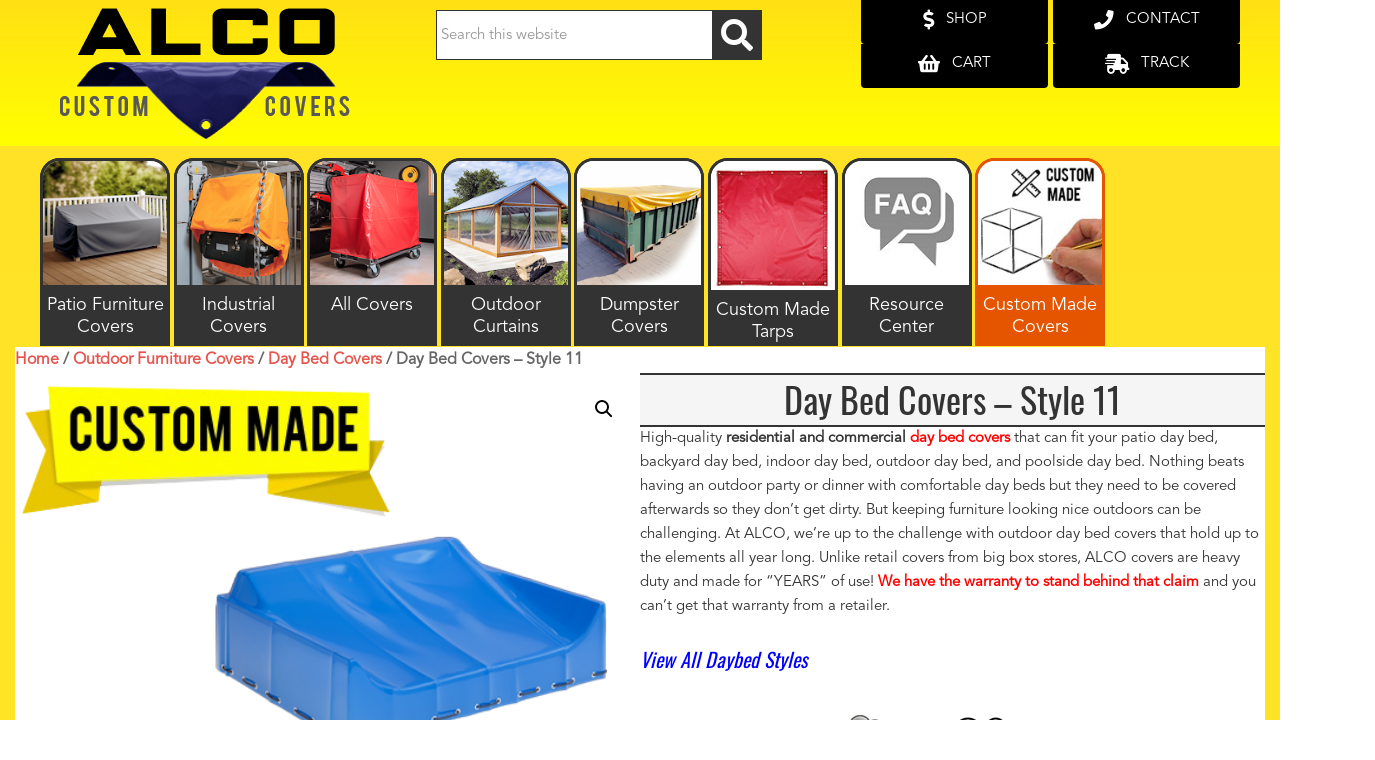

--- FILE ---
content_type: text/html; charset=UTF-8
request_url: https://www.alcocovers.com/product/custom-made-outdoor-day-bed-covers-style-11/
body_size: 51842
content:
<!DOCTYPE html>
<html lang="en-US">
<head >
<meta charset="UTF-8" />
<script>
var gform;gform||(document.addEventListener("gform_main_scripts_loaded",function(){gform.scriptsLoaded=!0}),document.addEventListener("gform/theme/scripts_loaded",function(){gform.themeScriptsLoaded=!0}),window.addEventListener("DOMContentLoaded",function(){gform.domLoaded=!0}),gform={domLoaded:!1,scriptsLoaded:!1,themeScriptsLoaded:!1,isFormEditor:()=>"function"==typeof InitializeEditor,callIfLoaded:function(o){return!(!gform.domLoaded||!gform.scriptsLoaded||!gform.themeScriptsLoaded&&!gform.isFormEditor()||(gform.isFormEditor()&&console.warn("The use of gform.initializeOnLoaded() is deprecated in the form editor context and will be removed in Gravity Forms 3.1."),o(),0))},initializeOnLoaded:function(o){gform.callIfLoaded(o)||(document.addEventListener("gform_main_scripts_loaded",()=>{gform.scriptsLoaded=!0,gform.callIfLoaded(o)}),document.addEventListener("gform/theme/scripts_loaded",()=>{gform.themeScriptsLoaded=!0,gform.callIfLoaded(o)}),window.addEventListener("DOMContentLoaded",()=>{gform.domLoaded=!0,gform.callIfLoaded(o)}))},hooks:{action:{},filter:{}},addAction:function(o,r,e,t){gform.addHook("action",o,r,e,t)},addFilter:function(o,r,e,t){gform.addHook("filter",o,r,e,t)},doAction:function(o){gform.doHook("action",o,arguments)},applyFilters:function(o){return gform.doHook("filter",o,arguments)},removeAction:function(o,r){gform.removeHook("action",o,r)},removeFilter:function(o,r,e){gform.removeHook("filter",o,r,e)},addHook:function(o,r,e,t,n){null==gform.hooks[o][r]&&(gform.hooks[o][r]=[]);var d=gform.hooks[o][r];null==n&&(n=r+"_"+d.length),gform.hooks[o][r].push({tag:n,callable:e,priority:t=null==t?10:t})},doHook:function(r,o,e){var t;if(e=Array.prototype.slice.call(e,1),null!=gform.hooks[r][o]&&((o=gform.hooks[r][o]).sort(function(o,r){return o.priority-r.priority}),o.forEach(function(o){"function"!=typeof(t=o.callable)&&(t=window[t]),"action"==r?t.apply(null,e):e[0]=t.apply(null,e)})),"filter"==r)return e[0]},removeHook:function(o,r,t,n){var e;null!=gform.hooks[o][r]&&(e=(e=gform.hooks[o][r]).filter(function(o,r,e){return!!(null!=n&&n!=o.tag||null!=t&&t!=o.priority)}),gform.hooks[o][r]=e)}});
</script>

<meta name="description" content="Custom-made day bed covers designed specifically to the size of your day bed. Custom fitted for a perfect fitting waterproof day bed cover. Once installed, it has a nice, clean look." />
<meta name="keywords" content="custom-made day bed covers, custom day bed covers, waterproof day bed covers" />
<meta name="viewport" content="width=device-width, initial-scale=1" />
<title>Custom-Made Day Bed Covers | Waterproof</title>
<meta name='robots' content='max-image-preview:large' />
	<style>img:is([sizes="auto" i], [sizes^="auto," i]) { contain-intrinsic-size: 3000px 1500px }</style>
	<link rel='dns-prefetch' href='//www.googletagmanager.com' />
<link rel='dns-prefetch' href='//maps.googleapis.com' />
<link rel="alternate" type="application/rss+xml" title="ALCO - Custom Covers &raquo; Feed" href="https://www.alcocovers.com/feed/" />
<link rel="alternate" type="application/rss+xml" title="ALCO - Custom Covers &raquo; Comments Feed" href="https://www.alcocovers.com/comments/feed/" />
<link rel="canonical" href="https://www.alcocovers.com/product/custom-made-outdoor-day-bed-covers-style-11/" />
<link rel='stylesheet' id='genesis-sample-css' href='https://www.alcocovers.com/wp-content/themes/genesis-sample/style.css?ver=3.0.1' media='all' />
<style id='classic-theme-styles-inline-css'>
/*! This file is auto-generated */
.wp-block-button__link{color:#fff;background-color:#32373c;border-radius:9999px;box-shadow:none;text-decoration:none;padding:calc(.667em + 2px) calc(1.333em + 2px);font-size:1.125em}.wp-block-file__button{background:#32373c;color:#fff;text-decoration:none}
</style>
<style id='wc-cart-button-cart-pdf-button-style-inline-css'>
.cart-pdf-button{display:inline-flex;justify-content:center;text-align:center}

</style>
<style id='global-styles-inline-css'>
:root{--wp--preset--aspect-ratio--square: 1;--wp--preset--aspect-ratio--4-3: 4/3;--wp--preset--aspect-ratio--3-4: 3/4;--wp--preset--aspect-ratio--3-2: 3/2;--wp--preset--aspect-ratio--2-3: 2/3;--wp--preset--aspect-ratio--16-9: 16/9;--wp--preset--aspect-ratio--9-16: 9/16;--wp--preset--color--black: #000000;--wp--preset--color--cyan-bluish-gray: #abb8c3;--wp--preset--color--white: #ffffff;--wp--preset--color--pale-pink: #f78da7;--wp--preset--color--vivid-red: #cf2e2e;--wp--preset--color--luminous-vivid-orange: #ff6900;--wp--preset--color--luminous-vivid-amber: #fcb900;--wp--preset--color--light-green-cyan: #7bdcb5;--wp--preset--color--vivid-green-cyan: #00d084;--wp--preset--color--pale-cyan-blue: #8ed1fc;--wp--preset--color--vivid-cyan-blue: #0693e3;--wp--preset--color--vivid-purple: #9b51e0;--wp--preset--color--theme-primary: #0073e5;--wp--preset--color--theme-secondary: #0073e5;--wp--preset--gradient--vivid-cyan-blue-to-vivid-purple: linear-gradient(135deg,rgba(6,147,227,1) 0%,rgb(155,81,224) 100%);--wp--preset--gradient--light-green-cyan-to-vivid-green-cyan: linear-gradient(135deg,rgb(122,220,180) 0%,rgb(0,208,130) 100%);--wp--preset--gradient--luminous-vivid-amber-to-luminous-vivid-orange: linear-gradient(135deg,rgba(252,185,0,1) 0%,rgba(255,105,0,1) 100%);--wp--preset--gradient--luminous-vivid-orange-to-vivid-red: linear-gradient(135deg,rgba(255,105,0,1) 0%,rgb(207,46,46) 100%);--wp--preset--gradient--very-light-gray-to-cyan-bluish-gray: linear-gradient(135deg,rgb(238,238,238) 0%,rgb(169,184,195) 100%);--wp--preset--gradient--cool-to-warm-spectrum: linear-gradient(135deg,rgb(74,234,220) 0%,rgb(151,120,209) 20%,rgb(207,42,186) 40%,rgb(238,44,130) 60%,rgb(251,105,98) 80%,rgb(254,248,76) 100%);--wp--preset--gradient--blush-light-purple: linear-gradient(135deg,rgb(255,206,236) 0%,rgb(152,150,240) 100%);--wp--preset--gradient--blush-bordeaux: linear-gradient(135deg,rgb(254,205,165) 0%,rgb(254,45,45) 50%,rgb(107,0,62) 100%);--wp--preset--gradient--luminous-dusk: linear-gradient(135deg,rgb(255,203,112) 0%,rgb(199,81,192) 50%,rgb(65,88,208) 100%);--wp--preset--gradient--pale-ocean: linear-gradient(135deg,rgb(255,245,203) 0%,rgb(182,227,212) 50%,rgb(51,167,181) 100%);--wp--preset--gradient--electric-grass: linear-gradient(135deg,rgb(202,248,128) 0%,rgb(113,206,126) 100%);--wp--preset--gradient--midnight: linear-gradient(135deg,rgb(2,3,129) 0%,rgb(40,116,252) 100%);--wp--preset--font-size--small: 12px;--wp--preset--font-size--medium: 20px;--wp--preset--font-size--large: 20px;--wp--preset--font-size--x-large: 42px;--wp--preset--font-size--normal: 18px;--wp--preset--font-size--larger: 24px;--wp--preset--spacing--20: 0.44rem;--wp--preset--spacing--30: 0.67rem;--wp--preset--spacing--40: 1rem;--wp--preset--spacing--50: 1.5rem;--wp--preset--spacing--60: 2.25rem;--wp--preset--spacing--70: 3.38rem;--wp--preset--spacing--80: 5.06rem;--wp--preset--shadow--natural: 6px 6px 9px rgba(0, 0, 0, 0.2);--wp--preset--shadow--deep: 12px 12px 50px rgba(0, 0, 0, 0.4);--wp--preset--shadow--sharp: 6px 6px 0px rgba(0, 0, 0, 0.2);--wp--preset--shadow--outlined: 6px 6px 0px -3px rgba(255, 255, 255, 1), 6px 6px rgba(0, 0, 0, 1);--wp--preset--shadow--crisp: 6px 6px 0px rgba(0, 0, 0, 1);}:where(.is-layout-flex){gap: 0.5em;}:where(.is-layout-grid){gap: 0.5em;}body .is-layout-flex{display: flex;}.is-layout-flex{flex-wrap: wrap;align-items: center;}.is-layout-flex > :is(*, div){margin: 0;}body .is-layout-grid{display: grid;}.is-layout-grid > :is(*, div){margin: 0;}:where(.wp-block-columns.is-layout-flex){gap: 2em;}:where(.wp-block-columns.is-layout-grid){gap: 2em;}:where(.wp-block-post-template.is-layout-flex){gap: 1.25em;}:where(.wp-block-post-template.is-layout-grid){gap: 1.25em;}.has-black-color{color: var(--wp--preset--color--black) !important;}.has-cyan-bluish-gray-color{color: var(--wp--preset--color--cyan-bluish-gray) !important;}.has-white-color{color: var(--wp--preset--color--white) !important;}.has-pale-pink-color{color: var(--wp--preset--color--pale-pink) !important;}.has-vivid-red-color{color: var(--wp--preset--color--vivid-red) !important;}.has-luminous-vivid-orange-color{color: var(--wp--preset--color--luminous-vivid-orange) !important;}.has-luminous-vivid-amber-color{color: var(--wp--preset--color--luminous-vivid-amber) !important;}.has-light-green-cyan-color{color: var(--wp--preset--color--light-green-cyan) !important;}.has-vivid-green-cyan-color{color: var(--wp--preset--color--vivid-green-cyan) !important;}.has-pale-cyan-blue-color{color: var(--wp--preset--color--pale-cyan-blue) !important;}.has-vivid-cyan-blue-color{color: var(--wp--preset--color--vivid-cyan-blue) !important;}.has-vivid-purple-color{color: var(--wp--preset--color--vivid-purple) !important;}.has-black-background-color{background-color: var(--wp--preset--color--black) !important;}.has-cyan-bluish-gray-background-color{background-color: var(--wp--preset--color--cyan-bluish-gray) !important;}.has-white-background-color{background-color: var(--wp--preset--color--white) !important;}.has-pale-pink-background-color{background-color: var(--wp--preset--color--pale-pink) !important;}.has-vivid-red-background-color{background-color: var(--wp--preset--color--vivid-red) !important;}.has-luminous-vivid-orange-background-color{background-color: var(--wp--preset--color--luminous-vivid-orange) !important;}.has-luminous-vivid-amber-background-color{background-color: var(--wp--preset--color--luminous-vivid-amber) !important;}.has-light-green-cyan-background-color{background-color: var(--wp--preset--color--light-green-cyan) !important;}.has-vivid-green-cyan-background-color{background-color: var(--wp--preset--color--vivid-green-cyan) !important;}.has-pale-cyan-blue-background-color{background-color: var(--wp--preset--color--pale-cyan-blue) !important;}.has-vivid-cyan-blue-background-color{background-color: var(--wp--preset--color--vivid-cyan-blue) !important;}.has-vivid-purple-background-color{background-color: var(--wp--preset--color--vivid-purple) !important;}.has-black-border-color{border-color: var(--wp--preset--color--black) !important;}.has-cyan-bluish-gray-border-color{border-color: var(--wp--preset--color--cyan-bluish-gray) !important;}.has-white-border-color{border-color: var(--wp--preset--color--white) !important;}.has-pale-pink-border-color{border-color: var(--wp--preset--color--pale-pink) !important;}.has-vivid-red-border-color{border-color: var(--wp--preset--color--vivid-red) !important;}.has-luminous-vivid-orange-border-color{border-color: var(--wp--preset--color--luminous-vivid-orange) !important;}.has-luminous-vivid-amber-border-color{border-color: var(--wp--preset--color--luminous-vivid-amber) !important;}.has-light-green-cyan-border-color{border-color: var(--wp--preset--color--light-green-cyan) !important;}.has-vivid-green-cyan-border-color{border-color: var(--wp--preset--color--vivid-green-cyan) !important;}.has-pale-cyan-blue-border-color{border-color: var(--wp--preset--color--pale-cyan-blue) !important;}.has-vivid-cyan-blue-border-color{border-color: var(--wp--preset--color--vivid-cyan-blue) !important;}.has-vivid-purple-border-color{border-color: var(--wp--preset--color--vivid-purple) !important;}.has-vivid-cyan-blue-to-vivid-purple-gradient-background{background: var(--wp--preset--gradient--vivid-cyan-blue-to-vivid-purple) !important;}.has-light-green-cyan-to-vivid-green-cyan-gradient-background{background: var(--wp--preset--gradient--light-green-cyan-to-vivid-green-cyan) !important;}.has-luminous-vivid-amber-to-luminous-vivid-orange-gradient-background{background: var(--wp--preset--gradient--luminous-vivid-amber-to-luminous-vivid-orange) !important;}.has-luminous-vivid-orange-to-vivid-red-gradient-background{background: var(--wp--preset--gradient--luminous-vivid-orange-to-vivid-red) !important;}.has-very-light-gray-to-cyan-bluish-gray-gradient-background{background: var(--wp--preset--gradient--very-light-gray-to-cyan-bluish-gray) !important;}.has-cool-to-warm-spectrum-gradient-background{background: var(--wp--preset--gradient--cool-to-warm-spectrum) !important;}.has-blush-light-purple-gradient-background{background: var(--wp--preset--gradient--blush-light-purple) !important;}.has-blush-bordeaux-gradient-background{background: var(--wp--preset--gradient--blush-bordeaux) !important;}.has-luminous-dusk-gradient-background{background: var(--wp--preset--gradient--luminous-dusk) !important;}.has-pale-ocean-gradient-background{background: var(--wp--preset--gradient--pale-ocean) !important;}.has-electric-grass-gradient-background{background: var(--wp--preset--gradient--electric-grass) !important;}.has-midnight-gradient-background{background: var(--wp--preset--gradient--midnight) !important;}.has-small-font-size{font-size: var(--wp--preset--font-size--small) !important;}.has-medium-font-size{font-size: var(--wp--preset--font-size--medium) !important;}.has-large-font-size{font-size: var(--wp--preset--font-size--large) !important;}.has-x-large-font-size{font-size: var(--wp--preset--font-size--x-large) !important;}
:where(.wp-block-post-template.is-layout-flex){gap: 1.25em;}:where(.wp-block-post-template.is-layout-grid){gap: 1.25em;}
:where(.wp-block-columns.is-layout-flex){gap: 2em;}:where(.wp-block-columns.is-layout-grid){gap: 2em;}
:root :where(.wp-block-pullquote){font-size: 1.5em;line-height: 1.6;}
</style>
<link rel='stylesheet' id='menu-image-css' href='https://www.alcocovers.com/wp-content/plugins/menu-image/includes/css/menu-image.css?ver=3.13' media='all' />
<link rel='stylesheet' id='fl-builder-layout-20518-css' href='https://www.alcocovers.com/wp-content/uploads/bb-plugin/cache/20518-layout.css?ver=6b4f9dce06abc74b41be8af79cf2e5b0' media='all' />
<link rel='stylesheet' id='wc-cart-pdf-css' href='https://www.alcocovers.com/wp-content/plugins/wc-cart-pdf/assets/css/wc-cart-pdf.css?ver=3.1.2' media='all' />
<link rel='stylesheet' id='photoswipe-css' href='https://www.alcocovers.com/wp-content/plugins/woocommerce/assets/css/photoswipe/photoswipe.min.css?ver=10.0.4' media='all' />
<link rel='stylesheet' id='photoswipe-default-skin-css' href='https://www.alcocovers.com/wp-content/plugins/woocommerce/assets/css/photoswipe/default-skin/default-skin.min.css?ver=10.0.4' media='all' />
<link rel='stylesheet' id='woocommerce-layout-css' href='https://www.alcocovers.com/wp-content/plugins/woocommerce/assets/css/woocommerce-layout.css?ver=10.0.4' media='all' />
<link rel='stylesheet' id='woocommerce-smallscreen-css' href='https://www.alcocovers.com/wp-content/plugins/woocommerce/assets/css/woocommerce-smallscreen.css?ver=10.0.4' media='only screen and (max-width: 860px)' />
<link rel='stylesheet' id='woocommerce-general-css' href='https://www.alcocovers.com/wp-content/plugins/woocommerce/assets/css/woocommerce.css?ver=10.0.4' media='all' />
<style id='woocommerce-inline-inline-css'>
.woocommerce form .form-row .required { visibility: visible; }
</style>
<link rel='stylesheet' id='yui3-css' href='https://www.alcocovers.com/wp-content/plugins/bb-plugin/css/yui3.css?ver=2.9.2' media='all' />
<link rel='stylesheet' id='fl-slideshow-css' href='https://www.alcocovers.com/wp-content/plugins/bb-plugin/css/fl-slideshow.min.css?ver=2.9.2' media='all' />
<link rel='stylesheet' id='jquery-bxslider-css' href='https://www.alcocovers.com/wp-content/plugins/bb-plugin/css/jquery.bxslider.css?ver=2.9.2' media='all' />
<link rel='stylesheet' id='fl-builder-layout-bundle-90633f04bd225afebcbe3aa6ad32afed-css' href='https://www.alcocovers.com/wp-content/uploads/bb-plugin/cache/90633f04bd225afebcbe3aa6ad32afed-layout-bundle.css?ver=2.9.2-1.4.9.2' media='all' />
<style id='rsfv-woocommerce-inline-css'>
.woocommerce ul.products li.product .woocommerce-product-gallery__image video.rsfv-video,
				    .woocommerce ul.products li.product .woocommerce-product-gallery__image iframe.rsfv-video,
					.woocommerce div.product div.woocommerce-product-gallery figure.woocommerce-product-gallery__wrapper .woocommerce-product-gallery__image video.rsfv-video,
				 .woocommerce div.product div.woocommerce-product-gallery figure.woocommerce-product-gallery__wrapper .woocommerce-product-gallery__image iframe.rsfv-video,
				 .woocommerce.product.rsfv-has-video div.woocommerce-product-gallery figure.woocommerce-product-gallery__wrapper .woocommerce-product-gallery__image video.rsfv-video,
				 .woocommerce.product.rsfv-has-video div.woocommerce-product-gallery figure.woocommerce-product-gallery__wrapper .woocommerce-product-gallery__image iframe.rsfv-video,
				 { height: auto; width: 100% !important; aspect-ratio: 16/9; }.woocommerce-loop-product__title { margin-top: 20px; }.woocommerce.product.rsfv-has-video .woocommerce-product-gallery__wrapper .woocommerce-product-gallery__image + .woocommerce-product-gallery__image--placeholder
					{ display: none; }.woocommerce .rsfv-has-video video.rsfv-video,
                        .woocommerce .rsfv-has-video iframe.rsfv-video 
                        {width: 100% !important; height: auto; aspect-ratio: 1/1 !important;}
</style>
<link rel='stylesheet' id='brands-styles-css' href='https://www.alcocovers.com/wp-content/plugins/woocommerce/assets/css/brands.css?ver=10.0.4' media='all' />
<link rel='stylesheet' id='fonts-css' href='https://www.alcocovers.com/wp-content/themes/genesis-sample/styles/fonts/fonts.css?ver=6.8.2' media='all' />
<link rel='stylesheet' id='rsfv-fallback-css' href='https://www.alcocovers.com/wp-content/plugins/really-simple-featured-video/includes/Compatibility/Themes/Fallback/styles.css?ver=1753466010' media='all' />
<style id='rsfv-fallback-inline-css'>
.rsfv-has-video video.rsfv-video,
                        .rsfv-has-video iframe.rsfv-video 
                        {width: 100% !important; height: auto; aspect-ratio: 1/1;}
</style>
<link rel='stylesheet' id='wc-gravityforms-product-addons-css' href='https://www.alcocovers.com/wp-content/plugins/woocommerce-gravityforms-product-addons/assets/css/frontend.css?ver=6.8.2' media='all' />
<link rel='stylesheet' id='gforms_reset_css-css' href='https://www.alcocovers.com/wp-content/plugins/gravityforms/legacy/css/formreset.min.css?ver=2.9.14' media='all' />
<link rel='stylesheet' id='gforms_formsmain_css-css' href='https://www.alcocovers.com/wp-content/plugins/gravityforms/legacy/css/formsmain.min.css?ver=2.9.14' media='all' />
<link rel='stylesheet' id='gforms_ready_class_css-css' href='https://www.alcocovers.com/wp-content/plugins/gravityforms/legacy/css/readyclass.min.css?ver=2.9.14' media='all' />
<link rel='stylesheet' id='gforms_browsers_css-css' href='https://www.alcocovers.com/wp-content/plugins/gravityforms/legacy/css/browsers.min.css?ver=2.9.14' media='all' />
<link rel='stylesheet' id='gf_color_picker_legacy-css' href='https://www.alcocovers.com/wp-content/plugins/gf-color-picker/css/gf_color_picker_legacy.css?ver=1.3.7' media='screen' />
<style id='gf_color_picker_legacy_list_styles-inline-css'>
.color-picker-field.gf_list_1col,.color-picker-field.gf_list_2col,.color-picker-field.gf_list_3col,.color-picker-field.gf_list_4col,.color-picker-field.gf_list_5col,.gform_wrapper .gfield.color-picker-field.gf_list_2col,.gform_wrapper .gfield.color-picker-field.gf_list_3col,.gform_wrapper .gfield.color-picker-field.gf_list_4col,.gform_wrapper .gfield.color-picker-field.gf_list_5col{margin-right:-2%!important}.color-picker-field.gf_list_1col .color-picker-choice,.color-picker-field.gf_list_2col .color-picker-choice,.color-picker-field.gf_list_3col .color-picker-choice,.color-picker-field.gf_list_4col .color-picker-choice,.color-picker-field.gf_list_5col .color-picker-choice,.gform_wrapper .gfield.color-picker-field.gf_list_2col li.color-picker-choice,.gform_wrapper .gfield.color-picker-field.gf_list_3col li.color-picker-choice,.gform_wrapper .gfield.color-picker-field.gf_list_4col li.color-picker-choice,.gform_wrapper .gfield.color-picker-field.gf_list_5col li.color-picker-choice{margin-right:2%!important}.color-picker-field.gf_list_1col .color-picker-choice,.gform_wrapper .gfield.color-picker-field.gf_list_1col li.color-picker-choice{width:98%!important}.color-picker-field.gf_list_2col .color-picker-choice,.gform_wrapper .gfield.color-picker-field.gf_list_2col li.color-picker-choice{width:48%!important}.color-picker-field.gf_list_3col .color-picker-choice,.gform_wrapper .gfield.color-picker-field.gf_list_3col li.color-picker-choice{width:31%!important}.color-picker-field.gf_list_4col .color-picker-choice,.gform_wrapper .gfield.color-picker-field.gf_list_4col li.color-picker-choice{width:23%!important}.color-picker-field.gf_list_5col .color-picker-choice,.gform_wrapper .gfield.color-picker-field.gf_list_5col li.color-picker-choice{width:18%!important}@media only screen and (max-width:736px){.color-picker-field.gf_list_2col .color-picker-choice,.color-picker-field.gf_list_3col .color-picker-choice,.color-picker-field.gf_list_4col .color-picker-choice,.color-picker-field.gf_list_5col .color-picker-choice,.gform_wrapper .gfield.color-picker-field.gf_list_2col li.color-picker-choice,.gform_wrapper .gfield.color-picker-field.gf_list_3col li.color-picker-choice,.gform_wrapper .gfield.color-picker-field.gf_list_4col li.color-picker-choice,.gform_wrapper .gfield.color-picker-field.gf_list_5col li.color-picker-choice{width:48%!important}}@media only screen and (max-width:480px){.color-picker-field.gf_list_2col .color-picker-choice,.color-picker-field.gf_list_3col .color-picker-choice,.color-picker-field.gf_list_4col .color-picker-choice,.color-picker-field.gf_list_5col .color-picker-choice,.gform_wrapper .gfield.color-picker-field.gf_list_2col li.color-picker-choice,.gform_wrapper .gfield.color-picker-field.gf_list_3col li.color-picker-choice,.gform_wrapper .gfield.color-picker-field.gf_list_4col li.color-picker-choice,.gform_wrapper .gfield.color-picker-field.gf_list_5col li.color-picker-choice{width:98%!important}}
/*# sourceMappingURL=gf_color_picker_legacy_list_styles_1.css.map */

</style>
<link rel='stylesheet' id='woo_discount_pro_style-css' href='https://www.alcocovers.com/wp-content/plugins/woo-discount-rules-pro/Assets/Css/awdr_style.css?ver=2.6.1' media='all' />
<script id="woocommerce-google-analytics-integration-gtag-js-after">
/* Google Analytics for WooCommerce (gtag.js) */
					window.dataLayer = window.dataLayer || [];
					function gtag(){dataLayer.push(arguments);}
					// Set up default consent state.
					for ( const mode of [{"analytics_storage":"denied","ad_storage":"denied","ad_user_data":"denied","ad_personalization":"denied","region":["AT","BE","BG","HR","CY","CZ","DK","EE","FI","FR","DE","GR","HU","IS","IE","IT","LV","LI","LT","LU","MT","NL","NO","PL","PT","RO","SK","SI","ES","SE","GB","CH"]}] || [] ) {
						gtag( "consent", "default", { "wait_for_update": 500, ...mode } );
					}
					gtag("js", new Date());
					gtag("set", "developer_id.dOGY3NW", true);
					gtag("config", "G-MBYLE05WBJ", {"track_404":true,"allow_google_signals":false,"logged_in":false,"linker":{"domains":[],"allow_incoming":false},"custom_map":{"dimension1":"logged_in"}});
</script>
<script src="https://www.alcocovers.com/wp-includes/js/dist/hooks.min.js?ver=4d63a3d491d11ffd8ac6" id="wp-hooks-js"></script>
<script src="https://www.alcocovers.com/wp-includes/js/jquery/jquery.min.js?ver=3.7.1" id="jquery-core-js"></script>
<script defer src="https://www.alcocovers.com/wp-includes/js/jquery/jquery-migrate.min.js?ver=3.4.1" id="jquery-migrate-js"></script>
<script src="https://www.alcocovers.com/wp-content/plugins/woocommerce/assets/js/jquery-blockui/jquery.blockUI.min.js?ver=2.7.0-wc.10.0.4" id="jquery-blockui-js" defer data-wp-strategy="defer"></script>
<script id="wc-add-to-cart-js-extra">
var wc_add_to_cart_params = {"ajax_url":"\/wp-admin\/admin-ajax.php","wc_ajax_url":"\/?wc-ajax=%%endpoint%%","i18n_view_cart":"View cart","cart_url":"https:\/\/www.alcocovers.com\/cart\/","is_cart":"","cart_redirect_after_add":"yes"};
</script>
<script src="https://www.alcocovers.com/wp-content/plugins/woocommerce/assets/js/frontend/add-to-cart.min.js?ver=10.0.4" id="wc-add-to-cart-js" defer data-wp-strategy="defer"></script>
<script src="https://www.alcocovers.com/wp-content/plugins/woocommerce/assets/js/zoom/jquery.zoom.min.js?ver=1.7.21-wc.10.0.4" id="zoom-js" defer data-wp-strategy="defer"></script>
<script src="https://www.alcocovers.com/wp-content/plugins/woocommerce/assets/js/flexslider/jquery.flexslider.min.js?ver=2.7.2-wc.10.0.4" id="flexslider-js" defer data-wp-strategy="defer"></script>
<script src="https://www.alcocovers.com/wp-content/plugins/woocommerce/assets/js/photoswipe/photoswipe.min.js?ver=4.1.1-wc.10.0.4" id="photoswipe-js" defer data-wp-strategy="defer"></script>
<script src="https://www.alcocovers.com/wp-content/plugins/woocommerce/assets/js/photoswipe/photoswipe-ui-default.min.js?ver=4.1.1-wc.10.0.4" id="photoswipe-ui-default-js" defer data-wp-strategy="defer"></script>
<script id="wc-single-product-js-extra">
var wc_single_product_params = {"i18n_required_rating_text":"Please select a rating","i18n_rating_options":["1 of 5 stars","2 of 5 stars","3 of 5 stars","4 of 5 stars","5 of 5 stars"],"i18n_product_gallery_trigger_text":"View full-screen image gallery","review_rating_required":"yes","flexslider":{"rtl":false,"animation":"slide","smoothHeight":true,"directionNav":false,"controlNav":"thumbnails","slideshow":false,"animationSpeed":500,"animationLoop":false,"allowOneSlide":false},"zoom_enabled":"1","zoom_options":[],"photoswipe_enabled":"1","photoswipe_options":{"shareEl":false,"closeOnScroll":false,"history":false,"hideAnimationDuration":0,"showAnimationDuration":0},"flexslider_enabled":"1"};
</script>
<script src="https://www.alcocovers.com/wp-content/plugins/woocommerce/assets/js/frontend/single-product.min.js?ver=10.0.4" id="wc-single-product-js" defer data-wp-strategy="defer"></script>
<script src="https://www.alcocovers.com/wp-content/plugins/woocommerce/assets/js/js-cookie/js.cookie.min.js?ver=2.1.4-wc.10.0.4" id="js-cookie-js" defer data-wp-strategy="defer"></script>
<script id="woocommerce-js-extra">
var woocommerce_params = {"ajax_url":"\/wp-admin\/admin-ajax.php","wc_ajax_url":"\/?wc-ajax=%%endpoint%%","i18n_password_show":"Show password","i18n_password_hide":"Hide password"};
</script>
<script src="https://www.alcocovers.com/wp-content/plugins/woocommerce/assets/js/frontend/woocommerce.min.js?ver=10.0.4" id="woocommerce-js" defer data-wp-strategy="defer"></script>
<script id="wpm-js-extra">
var wpm = {"ajax_url":"https:\/\/www.alcocovers.com\/wp-admin\/admin-ajax.php","root":"https:\/\/www.alcocovers.com\/wp-json\/","nonce_wp_rest":"cfe571ed15","nonce_ajax":"3bfc64829a"};
</script>
<script src="https://www.alcocovers.com/wp-content/plugins/woocommerce-google-adwords-conversion-tracking-tag/js/public/wpm-public.p1.min.js?ver=1.49.1" id="wpm-js"></script>
<script defer='defer' src="https://www.alcocovers.com/wp-content/plugins/gravityforms/js/jquery.json.min.js?ver=2.9.14" id="gform_json-js"></script>
<script id="gform_gravityforms-js-extra">
var gf_legacy = {"is_legacy":"1"};
var gf_global = {"gf_currency_config":{"name":"U.S. Dollar","symbol_left":"$","symbol_right":"","symbol_padding":"","thousand_separator":",","decimal_separator":".","decimals":2,"code":"USD"},"base_url":"https:\/\/www.alcocovers.com\/wp-content\/plugins\/gravityforms","number_formats":[],"spinnerUrl":"https:\/\/www.alcocovers.com\/wp-content\/plugins\/gravityforms\/images\/spinner.svg","version_hash":"31031469b42306889f29632454fdae3a","strings":{"newRowAdded":"New row added.","rowRemoved":"Row removed","formSaved":"The form has been saved.  The content contains the link to return and complete the form."}};
var gform_i18n = {"datepicker":{"days":{"monday":"Mo","tuesday":"Tu","wednesday":"We","thursday":"Th","friday":"Fr","saturday":"Sa","sunday":"Su"},"months":{"january":"January","february":"February","march":"March","april":"April","may":"May","june":"June","july":"July","august":"August","september":"September","october":"October","november":"November","december":"December"},"firstDay":1,"iconText":"Select date"}};
var gf_legacy_multi = {"891":"1"};
var gform_gravityforms = {"strings":{"invalid_file_extension":"This type of file is not allowed. Must be one of the following:","delete_file":"Delete this file","in_progress":"in progress","file_exceeds_limit":"File exceeds size limit","illegal_extension":"This type of file is not allowed.","max_reached":"Maximum number of files reached","unknown_error":"There was a problem while saving the file on the server","currently_uploading":"Please wait for the uploading to complete","cancel":"Cancel","cancel_upload":"Cancel this upload","cancelled":"Cancelled"},"vars":{"images_url":"https:\/\/www.alcocovers.com\/wp-content\/plugins\/gravityforms\/images"}};
</script>
<script id="gform_gravityforms-js-before">
var gform;gform||(document.addEventListener("gform_main_scripts_loaded",function(){gform.scriptsLoaded=!0}),document.addEventListener("gform/theme/scripts_loaded",function(){gform.themeScriptsLoaded=!0}),window.addEventListener("DOMContentLoaded",function(){gform.domLoaded=!0}),gform={domLoaded:!1,scriptsLoaded:!1,themeScriptsLoaded:!1,isFormEditor:()=>"function"==typeof InitializeEditor,callIfLoaded:function(o){return!(!gform.domLoaded||!gform.scriptsLoaded||!gform.themeScriptsLoaded&&!gform.isFormEditor()||(gform.isFormEditor()&&console.warn("The use of gform.initializeOnLoaded() is deprecated in the form editor context and will be removed in Gravity Forms 3.1."),o(),0))},initializeOnLoaded:function(o){gform.callIfLoaded(o)||(document.addEventListener("gform_main_scripts_loaded",()=>{gform.scriptsLoaded=!0,gform.callIfLoaded(o)}),document.addEventListener("gform/theme/scripts_loaded",()=>{gform.themeScriptsLoaded=!0,gform.callIfLoaded(o)}),window.addEventListener("DOMContentLoaded",()=>{gform.domLoaded=!0,gform.callIfLoaded(o)}))},hooks:{action:{},filter:{}},addAction:function(o,r,e,t){gform.addHook("action",o,r,e,t)},addFilter:function(o,r,e,t){gform.addHook("filter",o,r,e,t)},doAction:function(o){gform.doHook("action",o,arguments)},applyFilters:function(o){return gform.doHook("filter",o,arguments)},removeAction:function(o,r){gform.removeHook("action",o,r)},removeFilter:function(o,r,e){gform.removeHook("filter",o,r,e)},addHook:function(o,r,e,t,n){null==gform.hooks[o][r]&&(gform.hooks[o][r]=[]);var d=gform.hooks[o][r];null==n&&(n=r+"_"+d.length),gform.hooks[o][r].push({tag:n,callable:e,priority:t=null==t?10:t})},doHook:function(r,o,e){var t;if(e=Array.prototype.slice.call(e,1),null!=gform.hooks[r][o]&&((o=gform.hooks[r][o]).sort(function(o,r){return o.priority-r.priority}),o.forEach(function(o){"function"!=typeof(t=o.callable)&&(t=window[t]),"action"==r?t.apply(null,e):e[0]=t.apply(null,e)})),"filter"==r)return e[0]},removeHook:function(o,r,t,n){var e;null!=gform.hooks[o][r]&&(e=(e=gform.hooks[o][r]).filter(function(o,r,e){return!!(null!=n&&n!=o.tag||null!=t&&t!=o.priority)}),gform.hooks[o][r]=e)}});
</script>
<script defer='defer' src="https://www.alcocovers.com/wp-content/plugins/gravityforms/js/gravityforms.min.js?ver=2.9.14" id="gform_gravityforms-js"></script>
<script id="gform_conditional_logic-js-extra">
var gf_legacy = {"is_legacy":"1"};
</script>
<script defer='defer' src="https://www.alcocovers.com/wp-content/plugins/gravityforms/js/conditional_logic.min.js?ver=2.9.14" id="gform_conditional_logic-js"></script>
<script src="https://www.alcocovers.com/wp-includes/js/plupload/moxie.min.js?ver=1.3.5.1" id="moxiejs-js"></script>
<script src="https://www.alcocovers.com/wp-includes/js/plupload/plupload.min.js?ver=2.1.9" id="plupload-js"></script>
<script defer='defer' src="https://www.alcocovers.com/wp-content/plugins/gravityforms/assets/js/dist/utils.min.js?ver=380b7a5ec0757c78876bc8a59488f2f3" id="gform_gravityforms_utils-js"></script>
<script src="https://www.alcocovers.com/wp-content/plugins/gf-color-picker/js/colorjoe.js?ver=1.3.7" id="colorjoe-js"></script>
<script id="gf_color_picker-js-extra">
var colorPickerStrings = {"pickColor":"Pick color","color":"Color","close":"Close","done":"Done","clear":"Clear"};
var colorPickerVars = {"gf_version":"2.9.14","useNewFeatures":"false","version":"1.3.7"};
var colorPickerStrings = {"pickColor":"Pick color","color":"Color","close":"Close","done":"Done","clear":"Clear"};
var colorPickerVars = {"gf_version":"2.9.14","useNewFeatures":"false","version":"1.3.7"};
</script>
<script src="https://www.alcocovers.com/wp-content/plugins/gf-color-picker/js/gf_color_picker.js?ver=1.3.7" id="gf_color_picker-js"></script>
<script id="gwp-common-js-extra">
var gperk = {"baseUrl":"https:\/\/www.alcocovers.com\/wp-content\/plugins\/gravityperks","gformBaseUrl":"https:\/\/www.alcocovers.com\/wp-content\/plugins\/gravityforms","currency":{"name":"U.S. Dollar","symbol_left":"$","symbol_right":"","symbol_padding":"","thousand_separator":",","decimal_separator":".","decimals":2,"code":"USD"}};
</script>
<script src="https://www.alcocovers.com/wp-content/plugins/gravityperks/scripts/common.js?ver=2.3.15" id="gwp-common-js"></script>
<script defer='defer' src="https://www.alcocovers.com/wp-content/plugins/gwconditionalpricing/scripts/gwconditionalpricing.min.js?ver=2.0.17" id="gp-conditional-pricing-frontend-js"></script>
<script id="accounting-js-extra">
var accounting_params = {"mon_decimal_point":"."};
</script>
<script src="https://www.alcocovers.com/wp-content/plugins/woocommerce/assets/js/accounting/accounting.min.js?ver=0.4.2" id="accounting-js"></script>
<script id="wc-gravityforms-product-addons-js-extra">
var wc_gravityforms_params = {"currency_format_num_decimals":"2","currency_format_symbol":"$","currency_format_decimal_sep":".","currency_format_thousand_sep":",","currency_format":"%s%v","prices":{"20518":0},"price_suffix":{"20518":""},"use_ajax":{"20518":false},"use_anchors":"1","initialize_file_uploader":""};
</script>
<script src="https://www.alcocovers.com/wp-content/plugins/woocommerce-gravityforms-product-addons/assets/js/gravityforms-product-addons.js?ver=3.6.8" id="wc-gravityforms-product-addons-js"></script>
<link rel="https://api.w.org/" href="https://www.alcocovers.com/wp-json/" /><link rel="alternate" title="JSON" type="application/json" href="https://www.alcocovers.com/wp-json/wp/v2/product/20518" /><link rel="EditURI" type="application/rsd+xml" title="RSD" href="https://www.alcocovers.com/xmlrpc.php?rsd" />
<link rel="alternate" title="oEmbed (JSON)" type="application/json+oembed" href="https://www.alcocovers.com/wp-json/oembed/1.0/embed?url=https%3A%2F%2Fwww.alcocovers.com%2Fproduct%2Fcustom-made-outdoor-day-bed-covers-style-11%2F" />
<link rel="alternate" title="oEmbed (XML)" type="text/xml+oembed" href="https://www.alcocovers.com/wp-json/oembed/1.0/embed?url=https%3A%2F%2Fwww.alcocovers.com%2Fproduct%2Fcustom-made-outdoor-day-bed-covers-style-11%2F&#038;format=xml" />
<style type="text/css">dd ul.bulleted {  float:none;clear:both; }</style><link rel="pingback" href="https://www.alcocovers.com/xmlrpc.php" />
<!-- Google tag (gtag.js) -->
<script async src="https://www.googletagmanager.com/gtag/js?id=GT-NGJFQRKJ"></script>
<script>
  window.dataLayer = window.dataLayer || [];
  function gtag(){dataLayer.push(arguments);}
  gtag('js', new Date());

  gtag('config', 'GT-NGJFQRKJ');
</script>

<meta name="norton-safeweb-site-verification" content="zvbe3xmvvelyrsc0p-4ibnzha1o80u49cpg5vmvyhyvp5dxu4wfn5hn9ptkilqwjj-8v-1lsy81sp5hzfev8k8vj-7ptgxa2r15iqp7ueip92kn4u1icgq50mfukui5s" />

<!-- Bing Webmaster tag -->
<meta name="msvalidate.01" content="81725DFAEEB6A93C9BC7DA65FF8D3C0D" />

<!-- MS Ads UET Tag-->
<script>(function(w,d,t,r,u){var f,n,i;w[u]=w[u]||[],f=function(){var o={ti:"26070455"};o.q=w[u],w[u]=new UET(o),w[u].push("pageLoad")},n=d.createElement(t),n.src=r,n.async=1,n.onload=n.onreadystatechange=function(){var s=this.readyState;s&&s!=="loaded"&&s!=="complete"||(f(),n.onload=n.onreadystatechange=null)},i=d.getElementsByTagName(t)[0],i.parentNode.insertBefore(n,i)})(window,document,"script","//bat.bing.com/bat.js","uetq");
window.uetq = window.uetq || [];</script>

<!-- Clickguard Code -->
<script defer type="application/javascript" src="https://pulse.clickguard.com/s/acc1OysTGT5uV/astWKzgOrRKf4"></script>	<noscript><style>.woocommerce-product-gallery{ opacity: 1 !important; }</style></noscript>
	
<!-- START Pixel Manager for WooCommerce -->

		<script>

			window.wpmDataLayer = window.wpmDataLayer || {};
			window.wpmDataLayer = Object.assign(window.wpmDataLayer, {"cart":{},"cart_item_keys":{},"version":{"number":"1.49.1","pro":false,"eligible_for_updates":false,"distro":"fms","beta":false,"show":true},"pixels":{"google":{"linker":{"settings":null},"user_id":false,"ads":{"conversion_ids":{"AW-860255586":"T-eaCJHLuJ0BEOLqmZoD"},"dynamic_remarketing":{"status":true,"id_type":"post_id","send_events_with_parent_ids":true},"google_business_vertical":"retail","phone_conversion_number":"","phone_conversion_label":""},"tag_id":"860255586","tag_gateway":{"measurement_path":""},"tcf_support":false,"consent_mode":{"is_active":false,"wait_for_update":500,"ads_data_redaction":false,"url_passthrough":true}}},"shop":{"list_name":"Product | Day Bed Covers - Style 11","list_id":"product_day-bed-covers-style-11","page_type":"product","product_type":"simple","currency":"USD","selectors":{"addToCart":[],"beginCheckout":[]},"order_duplication_prevention":true,"view_item_list_trigger":{"test_mode":false,"background_color":"green","opacity":0.5,"repeat":true,"timeout":1000,"threshold":0.8},"variations_output":true,"session_active":false},"page":{"id":20518,"title":"Day Bed Covers &#8211; Style 11","type":"product","categories":[],"parent":{"id":0,"title":"Day Bed Covers &#8211; Style 11","type":"product","categories":[]}},"general":{"user_logged_in":false,"scroll_tracking_thresholds":[],"page_id":20518,"exclude_domains":[],"server_2_server":{"active":false,"ip_exclude_list":[],"pageview_event_s2s":{"is_active":false,"pixels":[]}},"consent_management":{"explicit_consent":false},"lazy_load_pmw":false}});

		</script>

		
<!-- END Pixel Manager for WooCommerce -->
			<meta name="pm-dataLayer-meta" content="20518" class="wpmProductId"
				  data-id="20518">
					<script>
			(window.wpmDataLayer = window.wpmDataLayer || {}).products             = window.wpmDataLayer.products || {};
			window.wpmDataLayer.products[20518] = {"id":"20518","sku":"","price":0,"brand":"","quantity":1,"dyn_r_ids":{"post_id":"20518","sku":20518,"gpf":"woocommerce_gpf_20518","gla":"gla_20518"},"is_variable":false,"type":"simple","name":"Day Bed Covers - Style 11","category":["Day Bed Covers","Outdoor Furniture Covers"],"is_variation":false};
					</script>
		<link rel="icon" href="https://www.alcocovers.com/wp-content/uploads/2018/02/favicon.ico" sizes="32x32" />
<link rel="icon" href="https://www.alcocovers.com/wp-content/uploads/2018/02/favicon.ico" sizes="192x192" />
<link rel="apple-touch-icon" href="https://www.alcocovers.com/wp-content/uploads/2018/02/favicon.ico" />
<meta name="msapplication-TileImage" content="https://www.alcocovers.com/wp-content/uploads/2018/02/favicon.ico" />
<head>
<!-- Google Tag Manager -->
<script>(function(w,d,s,l,i){w[l]=w[l]||[];w[l].push({'gtm.start':
new Date().getTime(),event:'gtm.js'});var f=d.getElementsByTagName(s)[0],
j=d.createElement(s),dl=l!='dataLayer'?'&l='+l:'';j.async=true;j.src=
'https://www.googletagmanager.com/gtm.js?id='+i+dl;f.parentNode.insertBefore(j,f);
})(window,document,'script','dataLayer','GTM-KSBCNPG');</script>
<!-- End Google Tag Manager -->
<meta name="google-site-verification" content="DcYmH4U6E1hCFaLuj7YQUhujaO-ULibO0IfNblCEXxs" />
<meta name="google-site-verification" content="pAO61wiowfr-xC8xr3-Tu6xF3UtDtOhr4HL6jyT8Q0k" />
<meta name="viewport" content="width=device-width, initial-scale=1, maximum-scale=1, user-scalable=no">
<script type="text/javascript">
	document.addEventListener("touchstart", function(){}, true);
</script>
    
</head>
<body>
<!-- Google Tag Manager (noscript) -->
<noscript><iframe src="https://www.googletagmanager.com/ns.html?id=GTM-KSBCNPG"
height="0" width="0" style="display:none;visibility:hidden"></iframe></noscript>
<!-- End Google Tag Manager (noscript) -->
</body>
<body class="wp-singular product-template-default single single-product postid-20518 wp-embed-responsive wp-theme-genesis wp-child-theme-genesis-sample theme-genesis fl-builder fl-builder-2-9-2 fl-themer-1-4-9-2 fl-no-js woocommerce woocommerce-page woocommerce-no-js fl-theme-builder-footer fl-theme-builder-footer-test-2 fl-theme-builder-header fl-theme-builder-header-test-1-copy-copy fl-theme-builder-singular fl-theme-builder-singular-woocommerce-products header-image header-full-width full-width-content genesis-breadcrumbs-visible genesis-footer-widgets-visible rsfv-has-video first-block-fl-builder-layout" itemscope itemtype="https://schema.org/WebPage"><div class="site-container"><ul class="genesis-skip-link"><li><a href="#genesis-nav-primary" class="screen-reader-shortcut"> Skip to primary navigation</a></li><li><a href="#genesis-content" class="screen-reader-shortcut"> Skip to main content</a></li><li><a href="#genesis-footer-widgets" class="screen-reader-shortcut"> Skip to footer</a></li></ul><header class="fl-builder-content fl-builder-content-26680 fl-builder-global-templates-locked" data-post-id="26680" data-type="header" data-sticky="0" data-sticky-on="" data-sticky-breakpoint="medium" data-shrink="0" data-overlay="0" data-overlay-bg="transparent" data-shrink-image-height="50px" role="banner" itemscope="itemscope" itemtype="http://schema.org/WPHeader"><div class="fl-row fl-row-full-width fl-row-bg-gradient fl-node-5d3753d35a05e fl-row-default-height fl-row-align-center" data-node="5d3753d35a05e">
	<div class="fl-row-content-wrap">
						<div class="fl-row-content fl-row-fixed-width fl-node-content">
		
<div class="fl-col-group fl-node-5f0f4e63462e5" data-node="5f0f4e63462e5">
			<div class="fl-col fl-node-5f0f4e634638d fl-col-bg-color fl-col-small" data-node="5f0f4e634638d">
	<div class="fl-col-content fl-node-content"><div class="fl-module fl-module-photo fl-node-5d3753d35a09a fl-visible-desktop fl-visible-large fl-visible-medium" data-node="5d3753d35a09a">
	<div class="fl-module-content fl-node-content">
		<div class="fl-photo fl-photo-align-left" itemscope itemtype="https://schema.org/ImageObject">
	<div class="fl-photo-content fl-photo-img-png">
				<a href="https://alcocovers.com/" target="_self" itemprop="url">
				<img loading="lazy" decoding="async" width="312" height="146" class="fl-photo-img wp-image-14180" src="https://alcocovers.com/wp-content/uploads/2017/07/alco-logo-2-mob.png" alt="alco-logo-2-mob" itemprop="image" title="alco-logo-2-mob"  data-no-lazy="1" srcset="https://www.alcocovers.com/wp-content/uploads/2017/07/alco-logo-2-mob.png 312w, https://www.alcocovers.com/wp-content/uploads/2017/07/alco-logo-2-mob-300x140.png 300w, https://www.alcocovers.com/wp-content/uploads/2017/07/alco-logo-2-mob-24x11.png 24w, https://www.alcocovers.com/wp-content/uploads/2017/07/alco-logo-2-mob-36x17.png 36w, https://www.alcocovers.com/wp-content/uploads/2017/07/alco-logo-2-mob-48x22.png 48w" sizes="auto, (max-width: 312px) 100vw, 312px" />
				</a>
					</div>
	</div>
	</div>
</div>
</div>
</div>
			<div class="fl-col fl-node-5f0f4e6346391 fl-col-bg-color fl-col-small" data-node="5f0f4e6346391">
	<div class="fl-col-content fl-node-content"><div class="fl-module fl-module-widget fl-node-5d3753d35a2e7 header-search-form-col" data-node="5d3753d35a2e7">
	<div class="fl-module-content fl-node-content">
		<div class="fl-widget">
<div class="widget widget_search"><form class="search-form" method="get" action="https://www.alcocovers.com/" role="search" itemprop="potentialAction" itemscope itemtype="https://schema.org/SearchAction"><label class="search-form-label screen-reader-text" for="searchform-1">Search this website</label><input class="search-form-input" type="search" name="s" id="searchform-1" placeholder="Search this website" itemprop="query-input"><input class="search-form-submit" type="submit" value=" "><meta content="https://www.alcocovers.com/?s={s}" itemprop="target"></form></div></div>
	</div>
</div>
</div>
</div>
			<div class="fl-col fl-node-5f0f4e6346392 fl-col-bg-color fl-col-small" data-node="5f0f4e6346392">
	<div class="fl-col-content fl-node-content"></div>
</div>
			<div class="fl-col fl-node-5f0f4e6346393 fl-col-bg-color fl-col-small" data-node="5f0f4e6346393">
	<div class="fl-col-content fl-node-content"><div class="fl-module fl-module-button fl-node-5d3753d35a358 fl-visible-desktop fl-visible-large fl-visible-medium" data-node="5d3753d35a358">
	<div class="fl-module-content fl-node-content">
		<div class="fl-button-wrap fl-button-width-full fl-button-center fl-button-has-icon">
			<a href="/shop/" target="_self" class="fl-button">
					<i class="fl-button-icon fl-button-icon-before fas fa-dollar-sign" aria-hidden="true"></i>
						<span class="fl-button-text">Shop</span>
					</a>
</div>
	</div>
</div>
<div class="fl-module fl-module-button fl-node-5df92b9a6ac12 fl-visible-desktop fl-visible-large fl-visible-medium" data-node="5df92b9a6ac12">
	<div class="fl-module-content fl-node-content">
		<div class="fl-button-wrap fl-button-width-full fl-button-center fl-button-has-icon">
			<a href="/cart/" target="_self" class="fl-button">
					<i class="fl-button-icon fl-button-icon-before fas fa-shopping-basket" aria-hidden="true"></i>
						<span class="fl-button-text">Cart</span>
					</a>
</div>
	</div>
</div>
</div>
</div>
			<div class="fl-col fl-node-5f0f4e6346394 fl-col-bg-color fl-col-small" data-node="5f0f4e6346394">
	<div class="fl-col-content fl-node-content"><div class="fl-module fl-module-button fl-node-5d3753d35a320 fl-visible-desktop fl-visible-large fl-visible-medium" data-node="5d3753d35a320">
	<div class="fl-module-content fl-node-content">
		<div class="fl-button-wrap fl-button-width-full fl-button-center fl-button-has-icon">
			<a href="/contact-us/" target="_self" class="fl-button">
					<i class="fl-button-icon fl-button-icon-before fas fa-phone" aria-hidden="true"></i>
						<span class="fl-button-text">Contact</span>
					</a>
</div>
	</div>
</div>
<div class="fl-module fl-module-button fl-node-5d3753d35a2ae fl-visible-desktop fl-visible-large fl-visible-medium" data-node="5d3753d35a2ae">
	<div class="fl-module-content fl-node-content">
		<div class="fl-button-wrap fl-button-width-full fl-button-center fl-button-has-icon">
			<a href="/knowledge-base/track-your-order/" target="_self" class="fl-button">
					<i class="fl-button-icon fl-button-icon-before fas fa-shipping-fast" aria-hidden="true"></i>
						<span class="fl-button-text">Track</span>
					</a>
</div>
	</div>
</div>
</div>
</div>
	</div>
		</div>
	</div>
</div>
</header><nav class="nav-primary" aria-label="Main" itemscope itemtype="https://schema.org/SiteNavigationElement" id="genesis-nav-primary"><div class="wrap"><ul id="menu-main" class="menu genesis-nav-menu menu-primary js-superfish"><li id="menu-item-15992" class="menu-item menu-item-type-post_type menu-item-object-page menu-item-has-children menu-item-15992"><a class="menu-image-title-after menu-image-hovered" href="https://www.alcocovers.com/patio-furniture-covers/" itemprop="url"><span itemprop="name"><span class='menu-image-hover-wrapper'><img width="150" height="150" src="https://www.alcocovers.com/wp-content/uploads/2023/10/custom-fitted-outdoor-furniture-covers.webp" class="menu-image menu-image-title-after" alt="custom fitted outdoor furniture covers" decoding="async" loading="lazy" /><img width="150" height="150" src="https://www.alcocovers.com/wp-content/uploads/2018/06/patio-furniture-covers-Hoover.jpg" class="hovered-image menu-image-title-after" alt="" style="margin-left: -150px;" decoding="async" loading="lazy" /></span><span class="menu-image-title-after menu-image-title">Patio Furniture Covers</span></span></a>
<ul class="sub-menu">
	<li id="menu-item-16768" class="menu-item menu-item-type-post_type menu-item-object-page menu-item-16768"><a class="menu-image-title-after menu-image-not-hovered" href="https://www.alcocovers.com/patio-furniture-covers/custom-table-covers/" itemprop="url"><span itemprop="name"><img width="150" height="150" src="https://www.alcocovers.com/wp-content/uploads/2018/06/square-table-top-covers-HD-150x150.jpg" class="menu-image menu-image-title-after" alt="" decoding="async" loading="lazy" /><span class="menu-image-title-after menu-image-title">Table | Dining Set Covers</span></span></a></li>
	<li id="menu-item-17262" class="menu-item menu-item-type-post_type menu-item-object-page menu-item-17262"><a class="menu-image-title-after menu-image-not-hovered" href="https://www.alcocovers.com/patio-furniture-covers/sectional-and-sofa-covers/" itemprop="url"><span itemprop="name"><img width="150" height="150" src="https://www.alcocovers.com/wp-content/uploads/2018/08/outdoor-sectional-custom-covers-8-150x150.jpg" class="menu-image menu-image-title-after" alt="" decoding="async" loading="lazy" /><span class="menu-image-title-after menu-image-title">Sofas | Sectionals</span></span></a></li>
	<li id="menu-item-17697" class="menu-item menu-item-type-post_type menu-item-object-page menu-item-17697"><a class="menu-image-title-after menu-image-not-hovered" href="https://www.alcocovers.com/patio-furniture-covers/outdoor-chair-covers-custom-made/" itemprop="url"><span itemprop="name"><img width="150" height="150" src="https://www.alcocovers.com/wp-content/uploads/2018/09/outdoor-chair-covers-custom-made-2-150x150.jpg" class="menu-image menu-image-title-after" alt="" decoding="async" loading="lazy" /><span class="menu-image-title-after menu-image-title">Chair Covers</span></span></a></li>
	<li id="menu-item-17443" class="menu-item menu-item-type-custom menu-item-object-custom menu-item-17443"><a class="menu-image-title-after menu-image-not-hovered" href="https://alcocovers.com/patio-furniture-covers/outdoor-ottoman-covers-custom-made/#ottoman-covers" itemprop="url"><span itemprop="name"><img width="150" height="150" src="https://www.alcocovers.com/wp-content/uploads/2018/06/square-Ottoman-custom-covers-150x150.jpg" class="menu-image menu-image-title-after" alt="" decoding="async" loading="lazy" /><span class="menu-image-title-after menu-image-title">Ottomans</span></span></a></li>
	<li id="menu-item-17444" class="menu-item menu-item-type-custom menu-item-object-custom menu-item-17444"><a class="menu-image-title-after menu-image-not-hovered" href="https://alcocovers.com/patio-furniture-covers/outdoor-fire-pit-covers-custom-made/#fire-pit-covers" itemprop="url"><span itemprop="name"><img width="150" height="150" src="https://www.alcocovers.com/wp-content/uploads/2018/06/square-fire-pit-150x150.jpg" class="menu-image menu-image-title-after" alt="" decoding="async" loading="lazy" /><span class="menu-image-title-after menu-image-title">Fire Pits</span></span></a></li>
	<li id="menu-item-16767" class="menu-item menu-item-type-post_type menu-item-object-page menu-item-16767"><a class="menu-image-title-after menu-image-not-hovered" href="https://www.alcocovers.com/patio-furniture-covers/custom-made-grill-covers/" itemprop="url"><span itemprop="name"><img width="150" height="150" src="https://www.alcocovers.com/wp-content/uploads/2018/06/L-shaped-Island-Kitchen-Covers-150x150.jpg" class="menu-image menu-image-title-after" alt="" decoding="async" loading="lazy" /><span class="menu-image-title-after menu-image-title">Grill | Island Covers</span></span></a></li>
	<li id="menu-item-17527" class="menu-item menu-item-type-post_type menu-item-object-page menu-item-17527"><a class="menu-image-title-after menu-image-not-hovered" href="https://www.alcocovers.com/oversized-patio-furniture-covers/" itemprop="url"><span itemprop="name"><img width="117" height="97" src="https://www.alcocovers.com/wp-content/uploads/2018/09/oversized.png" class="menu-image menu-image-title-after" alt="" decoding="async" loading="lazy" /><span class="menu-image-title-after menu-image-title">Oversized Covers</span></span></a></li>
	<li id="menu-item-20527" class="menu-item menu-item-type-post_type menu-item-object-page menu-item-20527"><a class="menu-image-title-after menu-image-not-hovered" href="https://www.alcocovers.com/patio-furniture-covers/outdoor-serving-cart-covers-custom-made/" itemprop="url"><span itemprop="name"><img width="150" height="150" src="https://www.alcocovers.com/wp-content/uploads/2018/12/Serving-Cart-Cover-–-Style-2-150x150.jpg" class="menu-image menu-image-title-after" alt="Serving Cart Cover – Style 2" decoding="async" loading="lazy" /><span class="menu-image-title-after menu-image-title">Serving Carts</span></span></a></li>
	<li id="menu-item-47184" class="menu-item menu-item-type-custom menu-item-object-custom menu-item-47184"><a class="menu-image-title-after menu-image-not-hovered" href="https://www.alcocovers.com/product/custom-made-tv-covers/" itemprop="url"><span itemprop="name"><img width="150" height="150" src="https://www.alcocovers.com/wp-content/uploads/2021/09/tv-cover-55-inch-150x150.png" class="menu-image menu-image-title-after" alt="tv cover 55 inch" decoding="async" loading="lazy" /><span class="menu-image-title-after menu-image-title">TV Covers</span></span></a></li>
	<li id="menu-item-21202" class="menu-item menu-item-type-post_type menu-item-object-page menu-item-21202"><a class="menu-image-title-after menu-image-not-hovered" href="https://www.alcocovers.com/patio-furniture-covers/outdoor-patio-bar-covers-custom-made/" itemprop="url"><span itemprop="name"><img width="150" height="150" src="https://www.alcocovers.com/wp-content/uploads/2019/01/outdoor-bar-island-kitchen-cover-style-2-150x150.jpg" class="menu-image menu-image-title-after" alt="outdoor-bar-island-kitchen-cover-style-2" decoding="async" loading="lazy" /><span class="menu-image-title-after menu-image-title">Patio Bar Covers</span></span></a></li>
	<li id="menu-item-18562" class="menu-item menu-item-type-custom menu-item-object-custom menu-item-18562"><a class="menu-image-title-after menu-image-not-hovered" href="https://alcocovers.com/product/custom-furniture-covers/" itemprop="url"><span itemprop="name"><img width="150" height="150" src="https://www.alcocovers.com/wp-content/uploads/2018/09/oversized-patio-furniture-covers-shapes-150x150.png" class="menu-image menu-image-title-after" alt="" decoding="async" loading="lazy" /><span class="menu-image-title-after menu-image-title">Build A Cover</span></span></a></li>
	<li id="menu-item-17446" class="menu-item menu-item-type-custom menu-item-object-custom menu-item-17446"><a class="menu-image-title-after menu-image-not-hovered" href="https://alcocovers.com/patio-furniture-covers/#patio-covers-choose-style" itemprop="url"><span itemprop="name"><img width="60" height="59" src="https://www.alcocovers.com/wp-content/uploads/2018/08/arrow.png" class="menu-image menu-image-title-after" alt="" decoding="async" loading="lazy" /><span class="menu-image-title-after menu-image-title">View All Others</span></span></a></li>
</ul>
</li>
<li id="menu-item-11312" class="menu-item menu-item-type-post_type menu-item-object-page menu-item-has-children menu-item-11312"><a class="menu-image-title-after menu-image-hovered" href="https://www.alcocovers.com/storage-and-equipment-covers/" itemprop="url"><span itemprop="name"><span class='menu-image-hover-wrapper'><img width="150" height="150" src="https://www.alcocovers.com/wp-content/uploads/2023/10/custom-made-industial-covers.webp" class="menu-image menu-image-title-after" alt="custom made industial covers" decoding="async" loading="lazy" /><img width="136" height="136" src="https://www.alcocovers.com/wp-content/uploads/2017/01/pallet-cover-thumb-hover-1.jpg" class="hovered-image menu-image-title-after" alt="" style="margin-left: -136px;" decoding="async" loading="lazy" /></span><span class="menu-image-title-after menu-image-title">Industrial <br>Covers</span></span></a>
<ul class="sub-menu">
	<li id="menu-item-13553" class="menu-item menu-item-type-post_type menu-item-object-product menu-item-13553"><a class="menu-image-title-after menu-image-not-hovered" href="https://www.alcocovers.com/product/custom-made-covers/" itemprop="url"><span itemprop="name"><img width="150" height="150" src="https://www.alcocovers.com/wp-content/uploads/2017/01/alco-sunbrella-canvas-150x150.jpg" class="menu-image menu-image-title-after" alt="" decoding="async" loading="lazy" /><span class="menu-image-title-after menu-image-title">Build Your Cover Now</span></span></a></li>
	<li id="menu-item-11314" class="menu-item menu-item-type-post_type menu-item-object-page menu-item-11314"><a class="menu-image-title-after menu-image-not-hovered" href="https://www.alcocovers.com/storage-and-equipment-covers/custom-made-covers/" itemprop="url"><span itemprop="name"><img width="150" height="150" src="https://www.alcocovers.com/wp-content/uploads/2016/12/alco-high-quality-custom-machine-covers-150x150.jpg" class="menu-image menu-image-title-after" alt="" decoding="async" loading="lazy" /><span class="menu-image-title-after menu-image-title">Storage Covers</span></span></a></li>
	<li id="menu-item-11313" class="menu-item menu-item-type-post_type menu-item-object-page menu-item-11313"><a class="menu-image-title-after menu-image-not-hovered" href="https://www.alcocovers.com/storage-and-equipment-covers/custom-shipping-and-storage-covers/" itemprop="url"><span itemprop="name"><img width="150" height="150" src="https://www.alcocovers.com/wp-content/uploads/2017/01/insulated-industrial-storage-cover-150x150.jpg" class="menu-image menu-image-title-after" alt="" decoding="async" loading="lazy" /><span class="menu-image-title-after menu-image-title">Storage Covers | Large</span></span></a></li>
	<li id="menu-item-14447" class="menu-item menu-item-type-post_type menu-item-object-page menu-item-14447"><a class="menu-image-title-after menu-image-not-hovered" href="https://www.alcocovers.com/storage-and-equipment-covers/insulated-covers/" itemprop="url"><span itemprop="name"><img width="150" height="150" src="https://www.alcocovers.com/wp-content/uploads/2017/08/Insulated-Machine-Cover-150x150.jpg" class="menu-image menu-image-title-after" alt="" decoding="async" loading="lazy" /><span class="menu-image-title-after menu-image-title">Insulated Covers</span></span></a></li>
	<li id="menu-item-14553" class="menu-item menu-item-type-post_type menu-item-object-page menu-item-14553"><a class="menu-image-title-after menu-image-not-hovered" href="https://www.alcocovers.com/specialty-covers/gmp-equipment-covers/" itemprop="url"><span itemprop="name"><img width="150" height="150" src="https://www.alcocovers.com/wp-content/uploads/2017/09/GMP-Equipment-Cover-150x150.jpg" class="menu-image menu-image-title-after" alt="" decoding="async" loading="lazy" /><span class="menu-image-title-after menu-image-title">GMP Equipment Covers</span></span></a></li>
	<li id="menu-item-14258" class="menu-item menu-item-type-post_type menu-item-object-product menu-item-14258"><a class="menu-image-title-after menu-image-not-hovered" href="https://www.alcocovers.com/product/fumigation-tarps/" itemprop="url"><span itemprop="name"><img width="150" height="150" src="https://www.alcocovers.com/wp-content/uploads/2017/06/fumigation-tarps-alco-150x150.jpg" class="menu-image menu-image-title-after" alt="fumigation-tarps-alco" decoding="async" loading="lazy" /><span class="menu-image-title-after menu-image-title">Fumigation Tarps</span></span></a></li>
	<li id="menu-item-14259" class="menu-item menu-item-type-post_type menu-item-object-page menu-item-14259"><a class="menu-image-title-after menu-image-not-hovered" href="https://www.alcocovers.com/specialty-covers/custom-kiosk-and-rmu-covers/" itemprop="url"><span itemprop="name"><img width="150" height="150" src="https://www.alcocovers.com/wp-content/uploads/2017/06/outdoor-kiosk-cart-cover-150x150.jpg" class="menu-image menu-image-title-after" alt="outdoor-kiosk-cart-cover" decoding="async" loading="lazy" /><span class="menu-image-title-after menu-image-title">Custom Kiosk and RMU Covers</span></span></a></li>
	<li id="menu-item-14262" class="menu-item menu-item-type-post_type menu-item-object-page menu-item-14262"><a class="menu-image-title-after menu-image-not-hovered" href="https://www.alcocovers.com/specialty-covers/high-temperature-removable-covers/" itemprop="url"><span itemprop="name"><img width="150" height="150" src="https://www.alcocovers.com/wp-content/uploads/2017/06/high-temperature-cover-150x150.jpg" class="menu-image menu-image-title-after" alt="" decoding="async" loading="lazy" /><span class="menu-image-title-after menu-image-title">Heat Covers</span></span></a></li>
	<li id="menu-item-14260" class="menu-item menu-item-type-post_type menu-item-object-page menu-item-14260"><a class="menu-image-title-after menu-image-not-hovered" href="https://www.alcocovers.com/specialty-covers/scissor-lift-covers/" itemprop="url"><span itemprop="name"><img width="150" height="150" src="https://www.alcocovers.com/wp-content/uploads/2017/08/scissor-lift-covers-150x150.png" class="menu-image menu-image-title-after" alt="" decoding="async" loading="lazy" /><span class="menu-image-title-after menu-image-title">Scissor Lift Covers | Man Lift Covers</span></span></a></li>
	<li id="menu-item-14544" class="menu-item menu-item-type-post_type menu-item-object-page menu-item-14544"><a href="https://www.alcocovers.com/specialty-covers/usda-style-covers/" itemprop="url"><span itemprop="name">USDA Style Covers</span></a></li>
</ul>
</li>
<li id="menu-item-120349" class="menu-item menu-item-type-custom menu-item-object-custom menu-item-120349"><a class="menu-image-title-after menu-image-hovered" href="https://www.alcocovers.com/shop/" itemprop="url"><span itemprop="name"><span class='menu-image-hover-wrapper'><img width="150" height="150" src="https://www.alcocovers.com/wp-content/uploads/2023/10/custom-covers-general-use.webp" class="menu-image menu-image-title-after" alt="custom covers general use" decoding="async" loading="lazy" /><img width="150" height="150" src="https://www.alcocovers.com/wp-content/uploads/2023/10/custom-covers-general-use.webp" class="hovered-image menu-image-title-after" alt="custom covers general use" style="margin-left: -150px;" decoding="async" loading="lazy" /></span><span class="menu-image-title-after menu-image-title">All Covers</span></span></a></li>
<li id="menu-item-37942" class="menu-item menu-item-type-post_type menu-item-object-page menu-item-has-children menu-item-37942"><a class="menu-image-title-after menu-image-hovered" href="https://www.alcocovers.com/commercial-curtains/" itemprop="url"><span itemprop="name"><span class='menu-image-hover-wrapper'><img width="150" height="150" src="https://www.alcocovers.com/wp-content/uploads/2023/10/custom-outdoor-clear-commercial-curtains.webp" class="menu-image menu-image-title-after" alt="custom outdoor clear commercial curtains" decoding="async" loading="lazy" /><img width="150" height="150" src="https://www.alcocovers.com/wp-content/uploads/2018/06/outdoor-curtains-hoover.jpg" class="hovered-image menu-image-title-after" alt="" style="margin-left: -150px;" decoding="async" loading="lazy" /></span><span class="menu-image-title-after menu-image-title">Outdoor <br>Curtains</span></span></a>
<ul class="sub-menu">
	<li id="menu-item-49402" class="menu-item menu-item-type-custom menu-item-object-custom menu-item-49402"><a class="menu-image-title-after menu-image-not-hovered" href="https://www.alcocovers.com/product/clear-tarps-with-grommets/" itemprop="url"><span itemprop="name"><img width="150" height="150" src="https://www.alcocovers.com/wp-content/uploads/2022/01/Clear-Tarps-For-gazebos-150x150.webp" class="menu-image menu-image-title-after" alt="Clear-Tarps-For-gazebos" decoding="async" loading="lazy" /><span class="menu-image-title-after menu-image-title">Clear Tarps With Grommets</span></span></a></li>
	<li id="menu-item-100917" class="menu-item menu-item-type-custom menu-item-object-custom menu-item-100917"><a class="menu-image-title-after menu-image-not-hovered" href="https://www.alcocovers.com/commercial-curtains/#Mosquito-Curtains" itemprop="url"><span itemprop="name"><img width="150" height="150" src="https://www.alcocovers.com/wp-content/uploads/2024/06/mosquito-curtains-on-curtain-tracks-150x150.webp" class="menu-image menu-image-title-after" alt="mosquito curtains on curtain tracks" decoding="async" loading="lazy" /><span class="menu-image-title-after menu-image-title">Mosquito Curtains</span></span></a></li>
	<li id="menu-item-37944" class="menu-item menu-item-type-post_type menu-item-object-page menu-item-37944"><a class="menu-image-title-after menu-image-not-hovered" href="https://www.alcocovers.com/commercial-curtains/commercial-enclosure-curtains/" itemprop="url"><span itemprop="name"><img width="150" height="150" src="https://www.alcocovers.com/wp-content/uploads/2018/10/custom-made-outdoor-curtains-150x150.jpg" class="menu-image menu-image-title-after" alt="custom-made-outdoor-curtains" decoding="async" loading="lazy" /><span class="menu-image-title-after menu-image-title">Commercial Enclosure Curtains</span></span></a></li>
	<li id="menu-item-37945" class="menu-item menu-item-type-post_type menu-item-object-page menu-item-37945"><a class="menu-image-title-after menu-image-not-hovered" href="https://www.alcocovers.com/commercial-curtains/custom-outdoor-curtains-walls/" itemprop="url"><span itemprop="name"><img width="150" height="150" src="https://www.alcocovers.com/wp-content/uploads/2018/05/outdoor-curtain-walls-1-150x150.jpg" class="menu-image menu-image-title-after" alt="outdoor-curtain-walls (1)" decoding="async" loading="lazy" /><span class="menu-image-title-after menu-image-title">Outdoor Curtain Walls</span></span></a></li>
	<li id="menu-item-113234" class="menu-item menu-item-type-custom menu-item-object-custom menu-item-113234"><a class="menu-image-title-after menu-image-not-hovered" href="https://www.alcocovers.com/product/roll-up-clear-tarps-strap-hold/" itemprop="url"><span itemprop="name"><img width="150" height="150" src="https://www.alcocovers.com/wp-content/uploads/2024/11/Roll-Up-Clear-Tarps-Strap-Hold-150x150.webp" class="menu-image menu-image-title-after" alt="Roll Up Clear Tarps - Strap Hold" decoding="async" loading="lazy" /><span class="menu-image-title-after menu-image-title">Roll Up Clear Tarps | Strap Hold</span></span></a></li>
	<li id="menu-item-37946" class="menu-item menu-item-type-post_type menu-item-object-page menu-item-37946"><a class="menu-image-title-after menu-image-not-hovered" href="https://www.alcocovers.com/commercial-curtains/pavilion-curtains/" itemprop="url"><span itemprop="name"><img width="150" height="150" src="https://www.alcocovers.com/wp-content/uploads/2018/05/pavilion-curtains-150x150.jpg" class="menu-image menu-image-title-after" alt="" decoding="async" loading="lazy" /><span class="menu-image-title-after menu-image-title">Pavilion Curtains</span></span></a></li>
	<li id="menu-item-37947" class="menu-item menu-item-type-post_type menu-item-object-page menu-item-37947"><a class="menu-image-title-after menu-image-not-hovered" href="https://www.alcocovers.com/commercial-curtains/wind-proof-curtains/" itemprop="url"><span itemprop="name"><img width="150" height="150" src="https://www.alcocovers.com/wp-content/uploads/2019/01/wind-proof-curtains-1-150x150.jpg" class="menu-image menu-image-title-after" alt="wind-proof-curtains-1" decoding="async" loading="lazy" /><span class="menu-image-title-after menu-image-title">Super Duty Outdoor Curtains</span></span></a></li>
	<li id="menu-item-123285" class="menu-item menu-item-type-custom menu-item-object-custom menu-item-123285"><a class="menu-image-title-after menu-image-not-hovered" href="https://www.alcocovers.com/product/custom-sized-outdoor-curtains/" itemprop="url"><span itemprop="name"><img width="150" height="150" src="https://www.alcocovers.com/wp-content/uploads/2025/03/outdoor-fabric-curtains-150x150.webp" class="menu-image menu-image-title-after" alt="outdoor fabric curtains" decoding="async" loading="lazy" /><span class="menu-image-title-after menu-image-title">Outdoor Fabric Curtains</span></span></a></li>
</ul>
</li>
<li id="menu-item-12379" class="menu-item menu-item-type-custom menu-item-object-custom menu-item-has-children menu-item-12379"><a class="menu-image-title-after menu-image-hovered" href="https://alcocovers.com/dumpster-covers/" itemprop="url"><span itemprop="name"><span class='menu-image-hover-wrapper'><img width="150" height="150" src="https://www.alcocovers.com/wp-content/uploads/2023/10/dumpster-cover-waterproof-for-winter.webp" class="menu-image menu-image-title-after" alt="dumpster cover waterproof for winter" decoding="async" loading="lazy" /><img width="150" height="150" src="https://www.alcocovers.com/wp-content/uploads/2018/06/dumpster-covers-hoover.jpg" class="hovered-image menu-image-title-after" alt="" style="margin-left: -150px;" decoding="async" loading="lazy" /></span><span class="menu-image-title-after menu-image-title">Dumpster <br>Covers</span></span></a>
<ul class="sub-menu">
	<li id="menu-item-16106" class="menu-item menu-item-type-post_type menu-item-object-product menu-item-16106"><a class="menu-image-title-after menu-image-not-hovered" href="https://www.alcocovers.com/product/hand-thrown-dumpster-cover/" itemprop="url"><span itemprop="name"><img width="150" height="150" src="https://www.alcocovers.com/wp-content/uploads/2018/04/dumpster-tarp-covers-blue-150x150.jpg" class="menu-image menu-image-title-after" alt="" decoding="async" loading="lazy" /><span class="menu-image-title-after menu-image-title">Dumpster Cover &#8211; Tarp</span></span></a></li>
	<li id="menu-item-17969" class="menu-item menu-item-type-post_type menu-item-object-page menu-item-17969"><a class="menu-image-title-after menu-image-not-hovered" href="https://www.alcocovers.com/dumpster-covers/dumpster-cover-ribbed/" itemprop="url"><span itemprop="name"><img width="150" height="150" src="https://www.alcocovers.com/wp-content/uploads/2018/09/rib-dumpster-tarp-kit-150x150.jpg" class="menu-image menu-image-title-after" alt="rib-dumpster-tarp-kit" decoding="async" loading="lazy" /><span class="menu-image-title-after menu-image-title">Dumpster Cover – Ribbed</span></span></a></li>
	<li id="menu-item-13781" class="menu-item menu-item-type-post_type menu-item-object-page menu-item-13781"><a class="menu-image-title-after menu-image-not-hovered" href="https://www.alcocovers.com/dumpster-covers/dumpster-cover-roller/" itemprop="url"><span itemprop="name"><img width="150" height="150" src="https://www.alcocovers.com/wp-content/uploads/2017/01/alco-roller-dumpster-covers-150x150.jpg" class="menu-image menu-image-title-after" alt="alco-roller-dumpster-covers" decoding="async" loading="lazy" /><span class="menu-image-title-after menu-image-title">Dumpster Cover – Roller Style</span></span></a></li>
	<li id="menu-item-13782" class="menu-item menu-item-type-post_type menu-item-object-page menu-item-13782"><a class="menu-image-title-after menu-image-not-hovered" href="https://www.alcocovers.com/dumpster-covers/lugger-cover/" itemprop="url"><span itemprop="name"><img width="150" height="150" src="https://www.alcocovers.com/wp-content/uploads/2017/06/lugger-cover-150x150.jpg" class="menu-image menu-image-title-after" alt="lugger-cover" decoding="async" loading="lazy" /><span class="menu-image-title-after menu-image-title">Dumpster Cover &#8211; Luggers</span></span></a></li>
	<li id="menu-item-14205" class="menu-item menu-item-type-post_type menu-item-object-product menu-item-14205"><a class="menu-image-title-after menu-image-not-hovered" href="https://www.alcocovers.com/product/roll-off-hardcover/" itemprop="url"><span itemprop="name"><img width="150" height="150" src="https://www.alcocovers.com/wp-content/uploads/2017/07/ROLL-OFF-CONTAINER-COVERS-2-150x150.jpg" class="menu-image menu-image-title-after" alt="roll off dumpster covers" decoding="async" loading="lazy" /><span class="menu-image-title-after menu-image-title">Dumpster Cover &#8211; Hardcover</span></span></a></li>
	<li id="menu-item-14715" class="menu-item menu-item-type-post_type menu-item-object-product menu-item-14715"><a class="menu-image-title-after menu-image-not-hovered" href="https://www.alcocovers.com/product/stand-alone-storm-top-cover/" itemprop="url"><span itemprop="name"><img width="150" height="150" src="https://www.alcocovers.com/wp-content/uploads/2017/11/Dumpster-Cover-For-Dumpsters-150x150.jpg" class="menu-image menu-image-title-after" alt="" decoding="async" loading="lazy" /><span class="menu-image-title-after menu-image-title">Dumpster Cover &#8211; Stand Alone</span></span></a></li>
	<li id="menu-item-47145" class="menu-item menu-item-type-custom menu-item-object-custom menu-item-47145"><a class="menu-image-title-after menu-image-not-hovered" href="https://www.alcocovers.com/product/scrap-hopper-self-dumping-covers/" itemprop="url"><span itemprop="name"><img width="150" height="150" src="https://www.alcocovers.com/wp-content/uploads/2021/09/covers-for-self-dumping-hoppers-online-150x150.jpg" class="menu-image menu-image-title-after" alt="covers-for-self-dumping-hoppers-online" decoding="async" loading="lazy" /><span class="menu-image-title-after menu-image-title">Dumpster Cover – Scrap Hopper</span></span></a></li>
	<li id="menu-item-22478" class="menu-item menu-item-type-post_type menu-item-object-product menu-item-22478"><a class="menu-image-title-after menu-image-not-hovered" href="https://www.alcocovers.com/product/dumpster-hardcover-light-duty/" itemprop="url"><span itemprop="name"><img width="150" height="150" src="https://www.alcocovers.com/wp-content/uploads/2019/04/hard-top-dumpster-covers-150x150.jpg" class="menu-image menu-image-title-after" alt="hard-top-dumpster-covers" decoding="async" loading="lazy" /><span class="menu-image-title-after menu-image-title">Dumpster Hardcover – Light Duty</span></span></a></li>
	<li id="menu-item-78817" class="menu-item menu-item-type-custom menu-item-object-custom menu-item-78817"><a class="menu-image-title-after menu-image-not-hovered" href="https://www.alcocovers.com/product/dumpster-hard-cover-extension-kit/" itemprop="url"><span itemprop="name"><img width="150" height="150" src="https://www.alcocovers.com/wp-content/uploads/2023/08/20170928_122435-scaled-1-150x150.webp" class="menu-image menu-image-title-after" alt="Dumpster Hard Cover Extension Kit" decoding="async" loading="lazy" /><span class="menu-image-title-after menu-image-title">Dumpster Hard Cover Extension Kit</span></span></a></li>
</ul>
</li>
<li id="menu-item-17451" class="menu-item menu-item-type-custom menu-item-object-custom menu-item-has-children menu-item-17451"><a class="menu-image-title-after menu-image-hovered" href="https://www.alcocovers.com/vinyl-custom-made-tarps/" itemprop="url"><span itemprop="name"><span class='menu-image-hover-wrapper'><img width="115" height="120" src="https://www.alcocovers.com/wp-content/uploads/2022/03/custom-made-tarps-3.png" class="menu-image menu-image-title-after" alt="custom made tarps 3" decoding="async" loading="lazy" /><img width="115" height="120" src="https://www.alcocovers.com/wp-content/uploads/2022/03/custom-made-tarps-3.png" class="hovered-image menu-image-title-after" alt="custom made tarps 3" style="margin-left: -115px;" decoding="async" loading="lazy" /></span><span class="menu-image-title-after menu-image-title">Custom Made Tarps</span></span></a>
<ul class="sub-menu">
	<li id="menu-item-50820" class="menu-item menu-item-type-custom menu-item-object-custom menu-item-50820"><a class="menu-image-title-after menu-image-not-hovered" href="https://www.alcocovers.com/product/clear-tarps-with-grommets/" itemprop="url"><span itemprop="name"><img width="150" height="150" src="https://www.alcocovers.com/wp-content/uploads/2022/04/clear-tarps-for-sale-near-me-150x150.png" class="menu-image menu-image-title-after" alt="clear tarps for sale near me" decoding="async" loading="lazy" /><span class="menu-image-title-after menu-image-title">Clear Tarps</span></span></a></li>
	<li id="menu-item-50821" class="menu-item menu-item-type-custom menu-item-object-custom menu-item-50821"><a class="menu-image-title-after menu-image-not-hovered" href="https://www.alcocovers.com/product/heavy-duty-custom-tarps/" itemprop="url"><span itemprop="name"><img width="150" height="150" src="https://www.alcocovers.com/wp-content/uploads/2022/04/Coated-Airbag-Tarp-150x150.png" class="menu-image menu-image-title-after" alt="Coated-Airbag-Tarp" decoding="async" loading="lazy" /><span class="menu-image-title-after menu-image-title">Opaque Tarps</span></span></a></li>
	<li id="menu-item-50822" class="menu-item menu-item-type-custom menu-item-object-custom menu-item-50822"><a class="menu-image-title-after menu-image-not-hovered" href="https://www.alcocovers.com/product/custom-mesh-tarps/" itemprop="url"><span itemprop="name"><img width="150" height="150" src="https://www.alcocovers.com/wp-content/uploads/2022/04/large-mesh-food-plant-covers-tarps-150x150.png" class="menu-image menu-image-title-after" alt="large mesh food plant covers tarps" decoding="async" loading="lazy" /><span class="menu-image-title-after menu-image-title">Mesh Tarps</span></span></a></li>
	<li id="menu-item-50823" class="menu-item menu-item-type-custom menu-item-object-custom menu-item-50823"><a class="menu-image-title-after menu-image-not-hovered" href="https://www.alcocovers.com/product/round-shape-mesh-tarps/" itemprop="url"><span itemprop="name"><img width="150" height="150" src="https://www.alcocovers.com/wp-content/uploads/2022/03/Round-Shape-Mesh-Tarps-150x150.webp" class="menu-image menu-image-title-after" alt="Round Shape Mesh Tarps" decoding="async" loading="lazy" /><span class="menu-image-title-after menu-image-title">Round Mesh Tarps</span></span></a></li>
	<li id="menu-item-68331" class="menu-item menu-item-type-custom menu-item-object-custom menu-item-68331"><a class="menu-image-title-after menu-image-not-hovered" href="https://www.alcocovers.com/product/shipping-container-covers/" itemprop="url"><span itemprop="name"><img width="150" height="150" src="https://www.alcocovers.com/wp-content/uploads/2023/03/shipping-container-tarp-covers-150x150.jpg" class="menu-image menu-image-title-after" alt="shipping container tarp covers" decoding="async" loading="lazy" /><span class="menu-image-title-after menu-image-title">Shipping Container Covers</span></span></a></li>
	<li id="menu-item-79480" class="menu-item menu-item-type-custom menu-item-object-custom menu-item-79480"><a class="menu-image-title-after menu-image-not-hovered" href="https://www.alcocovers.com/product/tarps-with-custom-shapes/" itemprop="url"><span itemprop="name"><img width="150" height="150" src="https://www.alcocovers.com/wp-content/uploads/2023/09/Custom-Shape-Tarps-150x150.webp" class="menu-image menu-image-title-after" alt="Custom-Shape-Tarps" decoding="async" loading="lazy" /><span class="menu-image-title-after menu-image-title">Tarps With Custom Shapes</span></span></a></li>
</ul>
</li>
<li id="menu-item-28150" class="menu-item menu-item-type-post_type menu-item-object-page menu-item-28150"><a class="menu-image-title-after menu-image-hovered" href="https://www.alcocovers.com/knowledge-base/" itemprop="url"><span itemprop="name"><span class='menu-image-hover-wrapper'><img width="130" height="130" src="https://www.alcocovers.com/wp-content/uploads/2019/10/faq.jpg" class="menu-image menu-image-title-after" alt="patio furniture covers 60 inch" decoding="async" loading="lazy" /><img width="130" height="130" src="https://www.alcocovers.com/wp-content/uploads/2019/10/faq.jpg" class="hovered-image menu-image-title-after" alt="patio furniture covers 60 inch" style="margin-left: -130px;" decoding="async" loading="lazy" /></span><span class="menu-image-title-after menu-image-title">Resource <br>Center</span></span></a></li>
<li id="menu-item-17412" class="menu-item menu-item-type-post_type menu-item-object-page menu-item-has-children menu-item-17412"><a class="menu-image-title-after menu-image-hovered" href="https://www.alcocovers.com/custom-made-covers/" itemprop="url"><span itemprop="name"><span class='menu-image-hover-wrapper'><img width="150" height="150" src="https://www.alcocovers.com/wp-content/uploads/2018/07/custom-made-hoover.jpg" class="menu-image menu-image-title-after" alt="" decoding="async" loading="lazy" /><img width="150" height="150" src="https://www.alcocovers.com/wp-content/uploads/2018/07/custom-made-hoover.jpg" class="hovered-image menu-image-title-after" alt="" style="margin-left: -150px;" decoding="async" loading="lazy" /></span><span class="menu-image-title-after menu-image-title">Custom Made Covers</span></span></a>
<ul class="sub-menu">
	<li id="menu-item-17405" class="menu-item menu-item-type-custom menu-item-object-custom menu-item-17405"><a class="menu-image-title-after menu-image-not-hovered" href="https://alcocovers.com/product/custom-made-covers/" itemprop="url"><span itemprop="name"><img width="150" height="132" src="https://www.alcocovers.com/wp-content/uploads/2018/08/industrial-covers-150x132.png" class="menu-image menu-image-title-after" alt="" decoding="async" loading="lazy" /><span class="menu-image-title-after menu-image-title">Industrial Covers</span></span></a></li>
	<li id="menu-item-17406" class="menu-item menu-item-type-custom menu-item-object-custom menu-item-17406"><a class="menu-image-title-after menu-image-not-hovered" href="https://alcocovers.com/product/custom-furniture-covers/" itemprop="url"><span itemprop="name"><img width="150" height="133" src="https://www.alcocovers.com/wp-content/uploads/2018/08/patio-covers-150x133.png" class="menu-image menu-image-title-after" alt="" decoding="async" loading="lazy" /><span class="menu-image-title-after menu-image-title">Patio Covers</span></span></a></li>
	<li id="menu-item-47544" class="menu-item menu-item-type-custom menu-item-object-custom menu-item-47544"><a class="menu-image-title-after menu-image-not-hovered" href="https://www.alcocovers.com/product/custom-general-use-covers/" itemprop="url"><span itemprop="name"><img width="150" height="150" src="https://www.alcocovers.com/wp-content/uploads/2021/05/covers-for-side-tables-1-150x150.jpg" class="menu-image menu-image-title-after" alt="covers for side tables" decoding="async" loading="lazy" /><span class="menu-image-title-after menu-image-title">General Use Covers</span></span></a></li>
	<li id="menu-item-74889" class="menu-item menu-item-type-custom menu-item-object-custom menu-item-74889"><a class="menu-image-title-after menu-image-not-hovered" href="https://www.alcocovers.com/product/custom-made-insulated-covers/" itemprop="url"><span itemprop="name"><img width="150" height="150" src="https://www.alcocovers.com/wp-content/uploads/2023/05/custom-made-insulated-covers-150x150.webp" class="menu-image menu-image-title-after" alt="custom made insulated covers" decoding="async" loading="lazy" /><span class="menu-image-title-after menu-image-title">Insulated Covers</span></span></a></li>
	<li id="menu-item-77062" class="menu-item menu-item-type-custom menu-item-object-custom menu-item-77062"><a class="menu-image-title-after menu-image-not-hovered" href="https://www.alcocovers.com/product/custom-clear-vinyl-covers/" itemprop="url"><span itemprop="name"><img width="150" height="150" src="https://www.alcocovers.com/wp-content/uploads/2023/07/large_clear_furniture_vinyl_covers-150x150.webp" class="menu-image menu-image-title-after" alt="large_clear_furniture_vinyl_covers" decoding="async" loading="lazy" /><span class="menu-image-title-after menu-image-title">Clear Vinyl Covers</span></span></a></li>
	<li id="menu-item-79773" class="menu-item menu-item-type-custom menu-item-object-custom menu-item-79773"><a class="menu-image-title-after menu-image-not-hovered" href="https://www.alcocovers.com/product/custom-printed-covers/" itemprop="url"><span itemprop="name"><img width="150" height="150" src="https://www.alcocovers.com/wp-content/uploads/2023/09/Table-Covers-With-Company-Logo-150x150.webp" class="menu-image menu-image-title-after" alt="Table Covers With Company Logo" decoding="async" loading="lazy" /><span class="menu-image-title-after menu-image-title">Custom Printed Covers</span></span></a></li>
</ul>
</li>
</ul></div></nav><div class="site-inner"><div class="woocommerce-notices-wrapper"></div><div class="fl-builder-content fl-builder-content-124352 fl-builder-global-templates-locked entry rsfv-has-video product type-product post-20518 status-publish first instock product_cat-day-bed-covers product_cat-outdoor-furniture-covers product_tag-daybeds has-post-thumbnail taxable shipping-taxable purchasable product-type-simple" data-post-id="124352"><div class="fl-row fl-row-fixed-width fl-row-bg-none fl-node-ipuchy0se89z fl-row-default-height fl-row-align-center" data-node="ipuchy0se89z">
	<div class="fl-row-content-wrap">
						<div class="fl-row-content fl-row-fixed-width fl-node-content">
		
<div class="fl-col-group fl-node-hpk81i5jv032" data-node="hpk81i5jv032">
			<div class="fl-col fl-node-etlsk6q5g84p fl-col-bg-color" data-node="etlsk6q5g84p">
	<div class="fl-col-content fl-node-content"><div class="fl-module fl-module-fl-woo-breadcrumb fl-node-1nwr0p6s2hg7" data-node="1nwr0p6s2hg7">
	<div class="fl-module-content fl-node-content">
		<nav class="woocommerce-breadcrumb" aria-label="Breadcrumb"><a href="https://www.alcocovers.com">Home</a>&nbsp;&#47;&nbsp;<a href="https://www.alcocovers.com/product-category/outdoor-furniture-covers/">Outdoor Furniture Covers</a>&nbsp;&#47;&nbsp;<a href="https://www.alcocovers.com/product-category/outdoor-furniture-covers/day-bed-covers/">Day Bed Covers</a>&nbsp;&#47;&nbsp;Day Bed Covers &#8211; Style 11</nav>	</div>
</div>
</div>
</div>
	</div>
		</div>
	</div>
</div>
<div class="fl-row fl-row-fixed-width fl-row-bg-none fl-node-x69mr2egf7zt fl-row-default-height fl-row-align-center" data-node="x69mr2egf7zt">
	<div class="fl-row-content-wrap">
						<div class="fl-row-content fl-row-fixed-width fl-node-content">
		
<div class="fl-col-group fl-node-hzp3ej2vairn" data-node="hzp3ej2vairn">
			<div class="fl-col fl-node-lwx4aj916qrm fl-col-bg-color fl-col-small" data-node="lwx4aj916qrm">
	<div class="fl-col-content fl-node-content"><div class="fl-module fl-module-fl-woo-product-images fl-node-s7ueqci6ym53" data-node="s7ueqci6ym53">
	<div class="fl-module-content fl-node-content">
		<div class="woocommerce-product-gallery woocommerce-product-gallery--with-images woocommerce-product-gallery--columns-4 images" data-columns="4" style="opacity: 0; transition: opacity .25s ease-in-out;">
	<div class="woocommerce-product-gallery__wrapper">
		<div data-thumb="https://www.alcocovers.com/wp-content/uploads/2019/01/Custom-Day-Bed-Covers-–-Style-11-180x180.webp" data-thumb-alt="Custom Day Bed Covers – Style 11" data-thumb-srcset="https://www.alcocovers.com/wp-content/uploads/2019/01/Custom-Day-Bed-Covers-–-Style-11-180x180.webp 180w, https://www.alcocovers.com/wp-content/uploads/2019/01/Custom-Day-Bed-Covers-–-Style-11-150x150.webp 150w, https://www.alcocovers.com/wp-content/uploads/2019/01/Custom-Day-Bed-Covers-–-Style-11-75x75.webp 75w, https://www.alcocovers.com/wp-content/uploads/2019/01/Custom-Day-Bed-Covers-–-Style-11-24x24.webp 24w, https://www.alcocovers.com/wp-content/uploads/2019/01/Custom-Day-Bed-Covers-–-Style-11-36x36.webp 36w, https://www.alcocovers.com/wp-content/uploads/2019/01/Custom-Day-Bed-Covers-–-Style-11-500x500.webp 500w"  data-thumb-sizes="(max-width: 180px) 100vw, 180px" class="woocommerce-product-gallery__image"><a href="https://www.alcocovers.com/wp-content/uploads/2019/01/Custom-Day-Bed-Covers-–-Style-11.webp"><img width="530" height="510" src="https://www.alcocovers.com/wp-content/uploads/2019/01/Custom-Day-Bed-Covers-–-Style-11.webp" class="wp-post-image" alt="Custom Day Bed Covers – Style 11" data-caption="" data-src="https://www.alcocovers.com/wp-content/uploads/2019/01/Custom-Day-Bed-Covers-–-Style-11.webp" data-large_image="https://www.alcocovers.com/wp-content/uploads/2019/01/Custom-Day-Bed-Covers-–-Style-11.webp" data-large_image_width="530" data-large_image_height="510" decoding="async" loading="lazy" srcset="https://www.alcocovers.com/wp-content/uploads/2019/01/Custom-Day-Bed-Covers-–-Style-11.webp 530w, https://www.alcocovers.com/wp-content/uploads/2019/01/Custom-Day-Bed-Covers-–-Style-11-300x289.webp 300w, https://www.alcocovers.com/wp-content/uploads/2019/01/Custom-Day-Bed-Covers-–-Style-11-24x24.webp 24w, https://www.alcocovers.com/wp-content/uploads/2019/01/Custom-Day-Bed-Covers-–-Style-11-36x36.webp 36w, https://www.alcocovers.com/wp-content/uploads/2019/01/Custom-Day-Bed-Covers-–-Style-11-48x46.webp 48w" sizes="auto, (max-width: 530px) 100vw, 530px" /></a></div><div data-thumb="https://www.alcocovers.com/wp-content/uploads/2019/01/custom-made-outdoor-day-bed-covers-style-11-180x180.jpg" data-thumb-alt="custom-made-outdoor-day-bed-covers-style-11" data-thumb-srcset="https://www.alcocovers.com/wp-content/uploads/2019/01/custom-made-outdoor-day-bed-covers-style-11-180x180.jpg 180w, https://www.alcocovers.com/wp-content/uploads/2019/01/custom-made-outdoor-day-bed-covers-style-11-500x500.jpg 500w, https://www.alcocovers.com/wp-content/uploads/2019/01/custom-made-outdoor-day-bed-covers-style-11-150x150.jpg 150w, https://www.alcocovers.com/wp-content/uploads/2019/01/custom-made-outdoor-day-bed-covers-style-11-24x24.jpg 24w, https://www.alcocovers.com/wp-content/uploads/2019/01/custom-made-outdoor-day-bed-covers-style-11-36x36.jpg 36w"  data-thumb-sizes="(max-width: 180px) 100vw, 180px" class="woocommerce-product-gallery__image"><a href="https://www.alcocovers.com/wp-content/uploads/2019/01/custom-made-outdoor-day-bed-covers-style-11.jpg"><img width="530" height="510" src="https://www.alcocovers.com/wp-content/uploads/2019/01/custom-made-outdoor-day-bed-covers-style-11.jpg" class="" alt="custom-made-outdoor-day-bed-covers-style-11" data-caption="" data-src="https://www.alcocovers.com/wp-content/uploads/2019/01/custom-made-outdoor-day-bed-covers-style-11.jpg" data-large_image="https://www.alcocovers.com/wp-content/uploads/2019/01/custom-made-outdoor-day-bed-covers-style-11.jpg" data-large_image_width="530" data-large_image_height="510" decoding="async" loading="lazy" srcset="https://www.alcocovers.com/wp-content/uploads/2019/01/custom-made-outdoor-day-bed-covers-style-11.jpg 530w, https://www.alcocovers.com/wp-content/uploads/2019/01/custom-made-outdoor-day-bed-covers-style-11-300x289.jpg 300w, https://www.alcocovers.com/wp-content/uploads/2019/01/custom-made-outdoor-day-bed-covers-style-11-24x24.jpg 24w, https://www.alcocovers.com/wp-content/uploads/2019/01/custom-made-outdoor-day-bed-covers-style-11-36x36.jpg 36w, https://www.alcocovers.com/wp-content/uploads/2019/01/custom-made-outdoor-day-bed-covers-style-11-48x46.jpg 48w" sizes="auto, (max-width: 530px) 100vw, 530px" /></a></div><div data-thumb="https://www.alcocovers.com/wp-content/uploads/2018/07/vinyl2-180x180.jpg" data-thumb-alt="Custom-Made-Covers" data-thumb-srcset="https://www.alcocovers.com/wp-content/uploads/2018/07/vinyl2-180x180.jpg 180w, https://www.alcocovers.com/wp-content/uploads/2018/07/vinyl2-500x500.jpg 500w, https://www.alcocovers.com/wp-content/uploads/2018/07/vinyl2-150x150.jpg 150w, https://www.alcocovers.com/wp-content/uploads/2018/07/vinyl2-24x24.jpg 24w, https://www.alcocovers.com/wp-content/uploads/2018/07/vinyl2-36x36.jpg 36w"  data-thumb-sizes="(max-width: 180px) 100vw, 180px" class="woocommerce-product-gallery__image"><a href="https://www.alcocovers.com/wp-content/uploads/2018/07/vinyl2.jpg"><img width="530" height="510" src="https://www.alcocovers.com/wp-content/uploads/2018/07/vinyl2.jpg" class="" alt="Custom-Made-Covers" data-caption="" data-src="https://www.alcocovers.com/wp-content/uploads/2018/07/vinyl2.jpg" data-large_image="https://www.alcocovers.com/wp-content/uploads/2018/07/vinyl2.jpg" data-large_image_width="530" data-large_image_height="510" decoding="async" loading="lazy" srcset="https://www.alcocovers.com/wp-content/uploads/2018/07/vinyl2.jpg 530w, https://www.alcocovers.com/wp-content/uploads/2018/07/vinyl2-300x289.jpg 300w, https://www.alcocovers.com/wp-content/uploads/2018/07/vinyl2-24x24.jpg 24w, https://www.alcocovers.com/wp-content/uploads/2018/07/vinyl2-36x36.jpg 36w, https://www.alcocovers.com/wp-content/uploads/2018/07/vinyl2-48x46.jpg 48w" sizes="auto, (max-width: 530px) 100vw, 530px" /></a></div><div data-thumb="https://www.alcocovers.com/wp-content/uploads/2019/01/Custom-Day-Bed-Covers-–-Style-11-2-180x180.webp" data-thumb-alt="Custom Day Bed Covers – Style 11 (2)" data-thumb-srcset="https://www.alcocovers.com/wp-content/uploads/2019/01/Custom-Day-Bed-Covers-–-Style-11-2-180x180.webp 180w, https://www.alcocovers.com/wp-content/uploads/2019/01/Custom-Day-Bed-Covers-–-Style-11-2-150x150.webp 150w, https://www.alcocovers.com/wp-content/uploads/2019/01/Custom-Day-Bed-Covers-–-Style-11-2-75x75.webp 75w, https://www.alcocovers.com/wp-content/uploads/2019/01/Custom-Day-Bed-Covers-–-Style-11-2-24x24.webp 24w, https://www.alcocovers.com/wp-content/uploads/2019/01/Custom-Day-Bed-Covers-–-Style-11-2-36x36.webp 36w, https://www.alcocovers.com/wp-content/uploads/2019/01/Custom-Day-Bed-Covers-–-Style-11-2-500x500.webp 500w"  data-thumb-sizes="(max-width: 180px) 100vw, 180px" class="woocommerce-product-gallery__image"><a href="https://www.alcocovers.com/wp-content/uploads/2019/01/Custom-Day-Bed-Covers-–-Style-11-2.webp"><img width="530" height="510" src="https://www.alcocovers.com/wp-content/uploads/2019/01/Custom-Day-Bed-Covers-–-Style-11-2.webp" class="" alt="Custom Day Bed Covers – Style 11 (2)" data-caption="" data-src="https://www.alcocovers.com/wp-content/uploads/2019/01/Custom-Day-Bed-Covers-–-Style-11-2.webp" data-large_image="https://www.alcocovers.com/wp-content/uploads/2019/01/Custom-Day-Bed-Covers-–-Style-11-2.webp" data-large_image_width="530" data-large_image_height="510" decoding="async" loading="lazy" srcset="https://www.alcocovers.com/wp-content/uploads/2019/01/Custom-Day-Bed-Covers-–-Style-11-2.webp 530w, https://www.alcocovers.com/wp-content/uploads/2019/01/Custom-Day-Bed-Covers-–-Style-11-2-300x289.webp 300w, https://www.alcocovers.com/wp-content/uploads/2019/01/Custom-Day-Bed-Covers-–-Style-11-2-24x24.webp 24w, https://www.alcocovers.com/wp-content/uploads/2019/01/Custom-Day-Bed-Covers-–-Style-11-2-36x36.webp 36w, https://www.alcocovers.com/wp-content/uploads/2019/01/Custom-Day-Bed-Covers-–-Style-11-2-48x46.webp 48w" sizes="auto, (max-width: 530px) 100vw, 530px" /></a></div><div data-thumb="https://www.alcocovers.com/wp-content/uploads/2019/01/Custom-Day-Bed-Covers-–-Style-11-3-180x180.webp" data-thumb-alt="Custom Day Bed Covers – Style 11 (3)" data-thumb-srcset="https://www.alcocovers.com/wp-content/uploads/2019/01/Custom-Day-Bed-Covers-–-Style-11-3-180x180.webp 180w, https://www.alcocovers.com/wp-content/uploads/2019/01/Custom-Day-Bed-Covers-–-Style-11-3-150x150.webp 150w, https://www.alcocovers.com/wp-content/uploads/2019/01/Custom-Day-Bed-Covers-–-Style-11-3-75x75.webp 75w, https://www.alcocovers.com/wp-content/uploads/2019/01/Custom-Day-Bed-Covers-–-Style-11-3-24x24.webp 24w, https://www.alcocovers.com/wp-content/uploads/2019/01/Custom-Day-Bed-Covers-–-Style-11-3-36x36.webp 36w, https://www.alcocovers.com/wp-content/uploads/2019/01/Custom-Day-Bed-Covers-–-Style-11-3-500x500.webp 500w"  data-thumb-sizes="(max-width: 180px) 100vw, 180px" class="woocommerce-product-gallery__image"><a href="https://www.alcocovers.com/wp-content/uploads/2019/01/Custom-Day-Bed-Covers-–-Style-11-3.webp"><img width="530" height="510" src="https://www.alcocovers.com/wp-content/uploads/2019/01/Custom-Day-Bed-Covers-–-Style-11-3.webp" class="" alt="Custom Day Bed Covers – Style 11 (3)" data-caption="" data-src="https://www.alcocovers.com/wp-content/uploads/2019/01/Custom-Day-Bed-Covers-–-Style-11-3.webp" data-large_image="https://www.alcocovers.com/wp-content/uploads/2019/01/Custom-Day-Bed-Covers-–-Style-11-3.webp" data-large_image_width="530" data-large_image_height="510" decoding="async" loading="lazy" srcset="https://www.alcocovers.com/wp-content/uploads/2019/01/Custom-Day-Bed-Covers-–-Style-11-3.webp 530w, https://www.alcocovers.com/wp-content/uploads/2019/01/Custom-Day-Bed-Covers-–-Style-11-3-300x289.webp 300w, https://www.alcocovers.com/wp-content/uploads/2019/01/Custom-Day-Bed-Covers-–-Style-11-3-24x24.webp 24w, https://www.alcocovers.com/wp-content/uploads/2019/01/Custom-Day-Bed-Covers-–-Style-11-3-36x36.webp 36w, https://www.alcocovers.com/wp-content/uploads/2019/01/Custom-Day-Bed-Covers-–-Style-11-3-48x46.webp 48w" sizes="auto, (max-width: 530px) 100vw, 530px" /></a></div><div class="woocommerce-product-gallery__image" data-thumb="https://www.alcocovers.com/wp-content/plugins/really-simple-featured-video/assets/images/video_frame.png"><video class="rsfv-video" id="rsfv_video_20518" src="https://www.alcocovers.com/wp-content/uploads/2024/11/Fabric-Vs-Vinyl-Furniture-Version.mp4" style="max-width:100%;display:block;" controls    ></video></div>	</div>
</div>
	</div>
</div>
</div>
</div>
			<div class="fl-col fl-node-o4kwhlqid762 fl-col-bg-color fl-col-small" data-node="o4kwhlqid762">
	<div class="fl-col-content fl-node-content"><div class="fl-module fl-module-fl-woo-product-title fl-node-9bt2df6sqlw4" data-node="9bt2df6sqlw4">
	<div class="fl-module-content fl-node-content">
		<h1 class="product_title entry-title">Day Bed Covers &#8211; Style 11</h1>	</div>
</div>
<div class="fl-module fl-module-fl-woo-product-description fl-node-ynch6b5vpso8" data-node="ynch6b5vpso8">
	<div class="fl-module-content fl-node-content">
		<div class="woocommerce-product-details__short-description">
	<p>High-quality <strong>residential and commercial <span style="color: #ff0000;">day bed covers</span></strong> that can fit your patio day bed, backyard day bed, indoor day bed, outdoor day bed, and poolside day bed. Nothing beats having an outdoor party or dinner with comfortable day beds but they need to be covered afterwards so they don&#8217;t get dirty. But keeping furniture looking nice outdoors can be challenging. At ALCO, we’re up to the challenge with outdoor day bed covers that hold up to the elements all year long. Unlike retail covers from big box stores, ALCO covers are heavy duty and made for “YEARS” of use! <span style="color: #ff0000;"><strong>We have the warranty to stand behind that claim</strong></span> and you can&#8217;t get that warranty from a retailer.</p>
<h4><a href="/patio-furniture-covers/outdoor-daybed-covers-custom-made/"><em><span style="color: #0000ff;">View All Daybed Styles</span></em></a></h4>
<p>  <img loading="lazy" decoding="async" class="size-full wp-image-16356 alignnone" src="https://alcocovers.com/wp-content/uploads/2018/06/cover-warranty-outdoor-furniture.png" alt="" width="371" height="254" srcset="https://www.alcocovers.com/wp-content/uploads/2018/06/cover-warranty-outdoor-furniture.png 371w, https://www.alcocovers.com/wp-content/uploads/2018/06/cover-warranty-outdoor-furniture-300x205.png 300w, https://www.alcocovers.com/wp-content/uploads/2018/06/cover-warranty-outdoor-furniture-24x16.png 24w, https://www.alcocovers.com/wp-content/uploads/2018/06/cover-warranty-outdoor-furniture-36x25.png 36w, https://www.alcocovers.com/wp-content/uploads/2018/06/cover-warranty-outdoor-furniture-48x33.png 48w" sizes="auto, (max-width: 371px) 100vw, 371px" />  </p>
<h2>View <span style="color: #ff0000;"><a style="color: #ff0000;" href="#tab-description">Product Description</a></span></h2>
<p><a name="ordernow"></a></p>
<div class="mobile_only">
<h1 class="breaker">Build Your Cover Below</h1>
</div>
</div>
	</div>
</div>
</div>
</div>
	</div>
		</div>
	</div>
</div>
<div class="fl-row fl-row-fixed-width fl-row-bg-none fl-node-wk84rzegal1c fl-row-default-height fl-row-align-center" data-node="wk84rzegal1c">
	<div class="fl-row-content-wrap">
						<div class="fl-row-content fl-row-fixed-width fl-node-content">
		
<div class="fl-col-group fl-node-uons41qld6yb" data-node="uons41qld6yb">
			<div class="fl-col fl-node-kh5x6qt8bpna fl-col-bg-color" data-node="kh5x6qt8bpna">
	<div class="fl-col-content fl-node-content"><div  class="fl-module fl-module-html fl-html fl-node-bxzq4en3p29g" data-node="bxzq4en3p29g">
	
<div class="master-custom_dimension">
<h3>More Styles</h3></div>
<div style="display: flex;flex-direction:row;flex-wrap: wrap;">



    <div style="display: flex;flex-direction:column;padding-right:5px;max-width: 135px;">
      <a style="text-align: center;" href="https://www.alcocovers.com/product/custom-made-outdoor-day-bed-covers-style-1/"><img decoding="async" src="https://www.alcocovers.com/wp-content/uploads/2019/01/day-bed-cover-style-1-no-check.webp"></a>
      <a style="text-align: center;font-size: 13px;" href="https://www.alcocovers.com/product/custom-made-outdoor-day-bed-covers-style-1/">Day Bed Covers – Style 1</a>
      
    </div>
 




    <div style="display: flex;flex-direction:column;padding-right:5px;max-width: 135px;">
      <a style="text-align: center;" href="https://www.alcocovers.com/product/custom-made-outdoor-day-bed-covers-style-2/"><img decoding="async" src="https://www.alcocovers.com/wp-content/uploads/2019/01/day-bed-cover-style-2-no-check.webp"></a>
      <a style="text-align: center;font-size: 13px;" href="https://www.alcocovers.com/product/custom-made-outdoor-day-bed-covers-style-2/">Day Bed Covers – Style 2</a>
      
    </div>
 




    <div style="display: flex;flex-direction:column;padding-right:5px;max-width: 135px;">
      <a style="text-align: center;" href="https://www.alcocovers.com/product/custom-made-outdoor-day-bed-covers-style-3/"><img decoding="async" src="https://www.alcocovers.com/wp-content/uploads/2019/01/day-bed-cover-style-3-no-check.webp"></a>
      <a style="text-align: center;font-size: 13px;" href="https://www.alcocovers.com/product/custom-made-outdoor-day-bed-covers-style-3/">Day Bed Covers – Style 3</a>
      
    </div>
 




    <div style="display: flex;flex-direction:column;padding-right:5px;max-width: 135px;">
      <a style="text-align: center;" href="https://www.alcocovers.com/product/custom-made-outdoor-day-bed-covers-style-4/"><img decoding="async" src="https://www.alcocovers.com/wp-content/uploads/2019/01/day-bed-cover-style-4-no-check.webp"></a>
      <a style="text-align: center;font-size: 13px;" href="https://www.alcocovers.com/product/custom-made-outdoor-day-bed-covers-style-4/">Day Bed Covers – Style 4</a>
      
    </div>
 




    <div style="display: flex;flex-direction:column;padding-right:5px;max-width: 135px;">
      <a style="text-align: center;" href="https://www.alcocovers.com/product/custom-made-outdoor-day-bed-covers-style-5/"><img decoding="async" src="https://www.alcocovers.com/wp-content/uploads/2019/01/day-bed-cover-style-5-no-check.webp"></a>
      <a style="text-align: center;font-size: 13px;" href="https://www.alcocovers.com/product/custom-made-outdoor-day-bed-covers-style-5/">Day Bed Covers – Style 5</a>
      
    </div>
 




    <div style="display: flex;flex-direction:column;padding-right:5px;max-width: 135px;">
      <a style="text-align: center;" href="https://www.alcocovers.com/product/custom-made-outdoor-day-bed-covers-style-6/"><img decoding="async" src="https://www.alcocovers.com/wp-content/uploads/2019/01/day-bed-cover-style-6-no-check.webp"></a>
      <a style="text-align: center;font-size: 13px;" href="https://www.alcocovers.com/product/custom-made-outdoor-day-bed-covers-style-6/">Day Bed Covers – Style 6</a>
      
    </div>
 




    <div style="display: flex;flex-direction:column;padding-right:5px;max-width: 135px;">
      <a style="text-align: center;" href="https://www.alcocovers.com/product/custom-made-outdoor-day-bed-covers-style-7/"><img decoding="async" src="https://www.alcocovers.com/wp-content/uploads/2019/01/day-bed-cover-style-7-no-check.webp"></a>
      <a style="text-align: center;font-size: 13px;" href="https://www.alcocovers.com/product/custom-made-outdoor-day-bed-covers-style-7/">Day Bed Covers – Style 7</a>
      
    </div>
 




    <div style="display: flex;flex-direction:column;padding-right:5px;max-width: 135px;">
      <a style="text-align: center;" href="https://www.alcocovers.com/product/custom-made-outdoor-day-bed-covers-style-8/"><img decoding="async" src="https://www.alcocovers.com/wp-content/uploads/2019/01/day-bed-cover-style-8-no-check.webp"></a>
      <a style="text-align: center;font-size: 13px;" href="https://www.alcocovers.com/product/custom-made-outdoor-day-bed-covers-style-8/">Day Bed Covers – Style 8</a>
      
    </div>
 




    <div style="display: flex;flex-direction:column;padding-right:5px;max-width: 135px;">
      <a style="text-align: center;" href="https://www.alcocovers.com/product/custom-made-outdoor-day-bed-covers-style-9/"><img decoding="async" src="https://www.alcocovers.com/wp-content/uploads/2019/01/day-bed-cover-style-9-no-check.webp"></a>
      <a style="text-align: center;font-size: 13px;" href="https://www.alcocovers.com/product/custom-made-outdoor-day-bed-covers-style-9/">Day Bed Covers – Style 9</a>
      
    </div>
 




    <div style="display: flex;flex-direction:column;padding-right:5px;max-width: 135px;">
      <a style="text-align: center;" href="https://www.alcocovers.com/product/custom-made-outdoor-day-bed-covers-style-10/"><img decoding="async" src="https://www.alcocovers.com/wp-content/uploads/2019/01/day-bed-cover-style-10-no-check.webp"></a>
      <a style="text-align: center;font-size: 13px;" href="https://www.alcocovers.com/product/custom-made-outdoor-day-bed-covers-style-10/">Day Bed Covers – Style 10</a>
      
    </div>
 




    <div style="display: flex;flex-direction:column;padding-right:5px;max-width: 135px;">
      <a style="text-align: center;" href=""><img decoding="async" src="https://www.alcocovers.com/wp-content/uploads/2019/01/day-bed-cover-style-11-with-check.webp"></a>
      <a style="text-align: center;font-size: 13px;" href="">Day Bed Covers – Style 11</a>
      
    </div>
 




    <div style="display: flex;flex-direction:column;padding-right:5px;max-width: 135px;">
      <a style="text-align: center;" href="https://www.alcocovers.com/product/custom-made-outdoor-day-bed-covers-style-12/"><img decoding="async" src="https://www.alcocovers.com/wp-content/uploads/2019/01/day-bed-cover-style-12-no-check.webp"></a>
      <a style="text-align: center;font-size: 13px;" href="https://www.alcocovers.com/product/custom-made-outdoor-day-bed-covers-style-12/">Day Bed Covers – Style 12</a>
      
    </div>
 




    <div style="display: flex;flex-direction:column;padding-right:5px;max-width: 135px;">
      <a style="text-align: center;" href="https://www.alcocovers.com/product/custom-made-outdoor-day-bed-covers-style-13/"><img decoding="async" src="https://www.alcocovers.com/wp-content/uploads/2019/01/day-bed-cover-style-13-no-check.webp"></a>
      <a style="text-align: center;font-size: 13px;" href="https://www.alcocovers.com/product/custom-made-outdoor-day-bed-covers-style-13/">Day Bed Covers – Style 13</a>
      
    </div>
 




    <div style="display: flex;flex-direction:column;padding-right:5px;max-width: 135px;">
      <a style="text-align: center;" href="https://www.alcocovers.com/product/custom-made-outdoor-day-bed-covers-style-14/"><img decoding="async" src="https://www.alcocovers.com/wp-content/uploads/2019/01/day-bed-cover-style-14-no-check.webp"></a>
      <a style="text-align: center;font-size: 13px;" href="https://www.alcocovers.com/product/custom-made-outdoor-day-bed-covers-style-14/">Day Bed Covers – Style 14</a>
      
    </div>
 




    <div style="display: flex;flex-direction:column;padding-right:5px;max-width: 135px;">
      <a style="text-align: center;" href="https://www.alcocovers.com/product/custom-made-outdoor-day-bed-covers-style-15/"><img decoding="async" src="https://www.alcocovers.com/wp-content/uploads/2019/01/day-bed-cover-style-15-no-check.webp"></a>
      <a style="text-align: center;font-size: 13px;" href="https://www.alcocovers.com/product/custom-made-outdoor-day-bed-covers-style-15/">Day Bed Covers – Style 15</a>
      
    </div>
 




    <div style="display: flex;flex-direction:column;padding-right:5px;max-width: 135px;">
      <a style="text-align: center;" href="https://www.alcocovers.com/product/custom-furniture-covers/"><img decoding="async" src="https://www.alcocovers.com/wp-content/uploads/2018/07/custom-made-cover-no-check1.webp"></a>
      <a style="text-align: center;font-size: 13px;" href="https://www.alcocovers.com/product/custom-furniture-covers/">Outdoor Furniture Covers | Custom Made</a>
      
    </div>
 


</div>
</div>
</div>
</div>
	</div>
		</div>
	</div>
</div>
<div class="fl-row fl-row-fixed-width fl-row-bg-none fl-node-ux3ypfkr8n6d fl-row-default-height fl-row-align-center" data-node="ux3ypfkr8n6d">
	<div class="fl-row-content-wrap">
						<div class="fl-row-content fl-row-fixed-width fl-node-content">
		
<div class="fl-col-group fl-node-29rwuqgcpy4i" data-node="29rwuqgcpy4i">
			<div class="fl-col fl-node-bocq21yxpuh8 fl-col-bg-color" data-node="bocq21yxpuh8">
	<div class="fl-col-content fl-node-content"><div class="fl-module fl-module-fl-woo-cart-button fl-node-m7x3p2r6vlhz" data-node="m7x3p2r6vlhz">
	<div class="fl-module-content fl-node-content">
		
	
	<form class="cart" action="https://www.alcocovers.com/product/custom-made-outdoor-day-bed-covers-style-11/" method="post" enctype='multipart/form-data'>
		<input type="hidden" id="_wpnonce" name="_wpnonce" value="1d79492880" /><input type="hidden" name="_wp_http_referer" value="/product/custom-made-outdoor-day-bed-covers-style-11/" /><div class="gform_variation_wrapper gform_wrapper"><input type="hidden" name="wc_gforms_product_id" value="20518" /><input type="hidden" name="product_id" value="20518" /><a id="_form_891" href="#_form_891" class="gform_anchor "></a>
			
			
			
                <div class='gf_browser_chrome gform_wrapper gform_legacy_markup_wrapper gform-theme--no-framework' data-form-theme='legacy' data-form-index='0' id='gform_wrapper_891' style='display:none'>
                        <div class='gform-body gform_body'><ul id='gform_fields_891' class='gform_fields top_label form_sublabel_below description_below validation_below'><li id="field_891_188" class="gfield gfield--type-html gfield_html gfield_html_formatted gfield_no_follows_desc field_sublabel_below gfield--no-description field_description_below field_validation_below gfield_visibility_visible"  ><div class="master-custom_dimension">
<h3>Input Your Dimensions - (Step 1 of 3)</h3></div></li><li id="field_891_197" class="gfield gfield--type-html width-30-img gfield_html gfield_html_formatted gfield_no_follows_desc field_sublabel_below gfield--no-description field_description_below field_validation_below gfield_visibility_visible"  ><img loading="lazy" decoding="async" src="https://alcocovers.com/wp-content/uploads/2019/01/custom-made-outdoor-day-bed-covers-style-11.png" alt="" width="350" height="298" class="alignleft size-full wp-image-20517" srcset="https://www.alcocovers.com/wp-content/uploads/2019/01/custom-made-outdoor-day-bed-covers-style-11.png 350w, https://www.alcocovers.com/wp-content/uploads/2019/01/custom-made-outdoor-day-bed-covers-style-11-300x255.png 300w, https://www.alcocovers.com/wp-content/uploads/2019/01/custom-made-outdoor-day-bed-covers-style-11-24x20.png 24w, https://www.alcocovers.com/wp-content/uploads/2019/01/custom-made-outdoor-day-bed-covers-style-11-36x31.png 36w, https://www.alcocovers.com/wp-content/uploads/2019/01/custom-made-outdoor-day-bed-covers-style-11-48x41.png 48w" sizes="auto, (max-width: 350px) 100vw, 350px" /></li><li id="field_891_189" class="gfield gfield--type-number masterlyt-sidewidhigh-cstm-stp gfield_contains_required field_sublabel_below gfield--no-description field_description_below field_validation_below gfield_visibility_visible"  ><label class='gfield_label gform-field-label' for='input_891_189'>Side A<span class="gfield_required"><span class="gfield_required gfield_required_asterisk">*</span></span></label><div class='ginput_container ginput_container_number'><input name='input_189' id='input_891_189' type='number' step='any' min='1'  value='28' class='medium' tabindex='1'   placeholder='Inches' aria-required="true" aria-invalid="false" aria-describedby="gfield_instruction_891_189" /><div class='gfield_description instruction ' id='gfield_instruction_891_189'>Please enter a number greater than or equal to <strong>1</strong>.</div></div></li><li id="field_891_190" class="gfield gfield--type-number masterlyt-sidewidhigh-cstm-cstm gfield_contains_required field_sublabel_below gfield--no-description field_description_below field_validation_below gfield_visibility_visible"  ><label class='gfield_label gform-field-label' for='input_891_190'>Side B<span class="gfield_required"><span class="gfield_required gfield_required_asterisk">*</span></span></label><div class='ginput_container ginput_container_number'><input name='input_190' id='input_891_190' type='number' step='any' min='1'  value='30' class='medium' tabindex='2'   placeholder='Inches' aria-required="true" aria-invalid="false" aria-describedby="gfield_instruction_891_190" /><div class='gfield_description instruction ' id='gfield_instruction_891_190'>Please enter a number greater than or equal to <strong>1</strong>.</div></div></li><li id="field_891_191" class="gfield gfield--type-number masterlyt-sidewidhigh-cstm-stp gfield_contains_required field_sublabel_below gfield--no-description field_description_below field_validation_below gfield_visibility_visible"  ><label class='gfield_label gform-field-label' for='input_891_191'>Side C<span class="gfield_required"><span class="gfield_required gfield_required_asterisk">*</span></span></label><div class='ginput_container ginput_container_number'><input name='input_191' id='input_891_191' type='number' step='any' min='1'  value='31' class='medium' tabindex='3'   placeholder='Inches' aria-required="true" aria-invalid="false" aria-describedby="gfield_instruction_891_191" /><div class='gfield_description instruction ' id='gfield_instruction_891_191'>Please enter a number greater than or equal to <strong>1</strong>.</div></div></li><li id="field_891_288" class="gfield gfield--type-number masterlyt-sidewidhigh-cstm-cstm gfield_contains_required field_sublabel_below gfield--no-description field_description_below field_validation_below gfield_visibility_visible"  ><label class='gfield_label gform-field-label' for='input_891_288'>Side D<span class="gfield_required"><span class="gfield_required gfield_required_asterisk">*</span></span></label><div class='ginput_container ginput_container_number'><input name='input_288' id='input_891_288' type='number' step='any' min='1'  value='32' class='medium' tabindex='4'   placeholder='Inches' aria-required="true" aria-invalid="false" aria-describedby="gfield_instruction_891_288" /><div class='gfield_description instruction ' id='gfield_instruction_891_288'>Please enter a number greater than or equal to <strong>1</strong>.</div></div></li><li id="field_891_195" class="gfield gfield--type-html floorswepimg-newester gfield_html gfield_html_formatted gfield_no_follows_desc field_sublabel_below gfield--no-description field_description_below field_validation_below gfield_visibility_visible"  ><em><span style="color:#ff0000;">Note:</span> We add slack for proper<br>fit to all sides except the height.<br>Input exact dimensions in <strong>inches</strong></em><div class="measure-cover"><a class="measure-cover popup-howtomeasure"> <i class="fas fa-tape"></i> HOW TO MEASURE</a></div><p class="video-tag"></p><div class="order-by-cover-shape-section">
<a class="order-by-cover-shape-btn" href="/product/custom-general-use-covers/">Order By Cover Shape</a>
</div></li><li id="field_891_314" class="gfield gfield--type-number field_sublabel_below gfield--no-description field_description_below field_validation_below gfield_visibility_hidden"  ><div class="admin-hidden-markup"><i class="gform-icon gform-icon--hidden" aria-hidden="true" title="This field is hidden when viewing the form"></i><span>This field is hidden when viewing the form</span></div><label class='gfield_label gform-field-label' for='input_891_314'>12oz Cost Factor</label><div class='ginput_container ginput_container_number'><input name='input_314' id='input_891_314' type='number' step='any'   value='0.00438' class='medium' tabindex='5'     aria-invalid="false"  /></div></li><li id="field_891_315" class="gfield gfield--type-number field_sublabel_below gfield--no-description field_description_below field_validation_below gfield_visibility_hidden"  ><div class="admin-hidden-markup"><i class="gform-icon gform-icon--hidden" aria-hidden="true" title="This field is hidden when viewing the form"></i><span>This field is hidden when viewing the form</span></div><label class='gfield_label gform-field-label' for='input_891_315'>18oz Cost Factor</label><div class='ginput_container ginput_container_number'><input name='input_315' id='input_891_315' type='number' step='any'   value='0.00498' class='medium' tabindex='6'     aria-invalid="false"  /></div></li><li id="field_891_238" class="gfield gfield--type-number gfield_calculation field_sublabel_below gfield--no-description field_description_below field_validation_below gfield_visibility_hidden"  ><div class="admin-hidden-markup"><i class="gform-icon gform-icon--hidden" aria-hidden="true" title="This field is hidden when viewing the form"></i><span>This field is hidden when viewing the form</span></div><label class='gfield_label gform-field-label' for='input_891_238'>Surface Area</label><div class='ginput_container ginput_container_number'><input name='input_238' id='input_891_238' type='text' step='any'   value='' class='medium gform-text-input-reset' tabindex='7' readonly="readonly"    aria-invalid="false"  /></div></li><li id="field_891_246" class="gfield gfield--type-number gfield_calculation field_sublabel_below gfield--no-description field_description_below field_validation_below gfield_visibility_hidden"  ><div class="admin-hidden-markup"><i class="gform-icon gform-icon--hidden" aria-hidden="true" title="This field is hidden when viewing the form"></i><span>This field is hidden when viewing the form</span></div><label class='gfield_label gform-field-label' for='input_891_246'>Polyester - Cost</label><div class='ginput_container ginput_container_number'><input name='input_246' id='input_891_246' type='text' step='any'   value='' class='medium gform-text-input-reset' tabindex='8' readonly="readonly"    aria-invalid="false"  /></div></li><li id="field_891_245" class="gfield gfield--type-number gfield_calculation field_sublabel_below gfield--no-description field_description_below field_validation_below gfield_visibility_hidden"  ><div class="admin-hidden-markup"><i class="gform-icon gform-icon--hidden" aria-hidden="true" title="This field is hidden when viewing the form"></i><span>This field is hidden when viewing the form</span></div><label class='gfield_label gform-field-label' for='input_891_245'>18oz - Cost</label><div class='ginput_container ginput_container_number'><input name='input_245' id='input_891_245' type='text' step='any'   value='' class='medium gform-text-input-reset' tabindex='9' readonly="readonly"    aria-invalid="false"  /></div></li><li id="field_891_320" class="gfield gfield--type-number gfield--width-full field_sublabel_below gfield--has-description field_description_below field_validation_below gfield_visibility_hidden"  ><div class="admin-hidden-markup"><i class="gform-icon gform-icon--hidden" aria-hidden="true" title="This field is hidden when viewing the form"></i><span>This field is hidden when viewing the form</span></div><label class='gfield_label gform-field-label' for='input_891_320'>Price Markup Factor</label><div class='ginput_container ginput_container_number'><input name='input_320' id='input_891_320' type='number' step='any'   value='5' class='medium' tabindex='10'     aria-invalid="false" aria-describedby="gfield_description_891_320" /></div><div class='gfield_description' id='gfield_description_891_320'>less than 3000</div></li><li id="field_891_321" class="gfield gfield--type-number gfield--width-full field_sublabel_below gfield--has-description field_description_below field_validation_below gfield_visibility_hidden"  ><div class="admin-hidden-markup"><i class="gform-icon gform-icon--hidden" aria-hidden="true" title="This field is hidden when viewing the form"></i><span>This field is hidden when viewing the form</span></div><label class='gfield_label gform-field-label' for='input_891_321'>Price Markup Factor</label><div class='ginput_container ginput_container_number'><input name='input_321' id='input_891_321' type='number' step='any'   value='3.19' class='medium' tabindex='11'     aria-invalid="false" aria-describedby="gfield_description_891_321" /></div><div class='gfield_description' id='gfield_description_891_321'>greater than 2999 less than 9000</div></li><li id="field_891_322" class="gfield gfield--type-number gfield--width-full field_sublabel_below gfield--has-description field_description_below field_validation_below gfield_visibility_hidden"  ><div class="admin-hidden-markup"><i class="gform-icon gform-icon--hidden" aria-hidden="true" title="This field is hidden when viewing the form"></i><span>This field is hidden when viewing the form</span></div><label class='gfield_label gform-field-label' for='input_891_322'>Price Markup Factor</label><div class='ginput_container ginput_container_number'><input name='input_322' id='input_891_322' type='number' step='any'   value='2.8' class='medium' tabindex='12'     aria-invalid="false" aria-describedby="gfield_description_891_322" /></div><div class='gfield_description' id='gfield_description_891_322'>greater than 9000</div></li><li id="field_891_185" class="gfield gfield--type-html gfield_html gfield_html_formatted field_sublabel_below gfield--no-description field_description_below field_validation_below gfield_visibility_visible"  ><div class="master-custom_dimension">
<h3>Choose Your Material - (Step 2 of 3)</h3></div></li><li id="field_891_90" class="gfield gfield--type-html floorswepimg-new gfield_html gfield_html_formatted gfield_no_follows_desc field_sublabel_below gfield--no-description field_description_below field_validation_below gfield_visibility_visible"  ><img loading="lazy" decoding="async" src="https://alcocovers.com/wp-content/uploads/2018/07/12oz-material-newest-150x150.png" alt="" width="150" height="150" class="alignleft size-thumbnail wp-image-16593" srcset="https://www.alcocovers.com/wp-content/uploads/2018/07/12oz-material-newest-150x150.png 150w, https://www.alcocovers.com/wp-content/uploads/2018/07/12oz-material-newest-180x180.png 180w, https://www.alcocovers.com/wp-content/uploads/2018/07/12oz-material-newest-24x24.png 24w, https://www.alcocovers.com/wp-content/uploads/2018/07/12oz-material-newest-36x36.png 36w, https://www.alcocovers.com/wp-content/uploads/2018/07/12oz-material-newest-48x48.png 48w, https://www.alcocovers.com/wp-content/uploads/2018/07/12oz-material-newest.png 272w" sizes="auto, (max-width: 150px) 100vw, 150px" /></li><li id="field_891_152" class="gfield gfield--type-html floorswepimg-newest gfield_html gfield_html_formatted gfield_no_follows_desc field_sublabel_below gfield--no-description field_description_below field_validation_below gfield_visibility_visible"  ><h4><strong>12oz Vinyl | <span style="color: #3366ff;">Medium Duty</span></strong></h4></li><li id="field_891_260" class="gfield gfield--type-number curthidlabel floorswepnewalign-newer cutprice gfield_calculation field_sublabel_below gfield--no-description field_description_below field_validation_below gfield_visibility_visible"  ><label class='gfield_label gform-field-label' for='input_891_260'>12oz - Cube - CutPrice</label><div class='ginput_container ginput_container_number'><input name='input_260' id='input_891_260' type='text' step='any'   value='' class='medium gform-text-input-reset' tabindex='13' readonly="readonly"    aria-invalid="false"  /></div></li><li id="field_891_303" class="gfield gfield--type-number curthidlabel floorswepnewalign-newest originalprice gfield_calculation field_sublabel_below gfield--no-description field_description_below field_validation_below gfield_visibility_visible"  ><label class='gfield_label gform-field-label' for='input_891_303'>12oz - Cube - OriginalPrice</label><div class='ginput_container ginput_container_number'><input name='input_303' id='input_891_303' type='text' step='any'   value='' class='medium gform-text-input-reset' tabindex='14' readonly="readonly"    aria-invalid="false"  /></div></li><li id="field_891_287" class="gfield gfield--type-html floorswepimg-newest gfield_html gfield_html_formatted gfield_no_follows_desc field_sublabel_below gfield--no-description field_description_below field_validation_below gfield_visibility_visible"  ><img loading="lazy" decoding="async" src="/wp-content/uploads/2023/05/13oz-curtain-material.png" alt="" width="333" height="172" class="alignnone size-full wp-image-16602" />
<div class="color-button-section">
<a class="color-btn popup-color-btn-12oz">View Colors</a>
</div></li><li id="field_891_301" class="gfield gfield--type-section gsection width-50 field_sublabel_below gfield--no-description field_description_below field_validation_below gfield_visibility_visible"  ><h2 class="gsection_title"></h2></li><li id="field_891_169" class="gfield gfield--type-html floorswepimg-new gfield_html gfield_html_formatted gfield_no_follows_desc field_sublabel_below gfield--no-description field_description_below field_validation_below gfield_visibility_visible"  ><img loading="lazy" decoding="async" src="https://alcocovers.com/wp-content/uploads/2018/07/18oz-material-newest-150x150.png" alt="" width="150" height="150" class="alignleft size-thumbnail wp-image-16596" srcset="https://www.alcocovers.com/wp-content/uploads/2018/07/18oz-material-newest-150x150.png 150w, https://www.alcocovers.com/wp-content/uploads/2018/07/18oz-material-newest-180x180.png 180w, https://www.alcocovers.com/wp-content/uploads/2018/07/18oz-material-newest-24x24.png 24w, https://www.alcocovers.com/wp-content/uploads/2018/07/18oz-material-newest-36x36.png 36w, https://www.alcocovers.com/wp-content/uploads/2018/07/18oz-material-newest-48x48.png 48w" sizes="auto, (max-width: 150px) 100vw, 150px" /></li><li id="field_891_173" class="gfield gfield--type-html floorswepimg-newest gfield_html gfield_html_formatted gfield_no_follows_desc field_sublabel_below gfield--no-description field_description_below field_validation_below gfield_visibility_visible"  ><h4><strong>18oz Vinyl | <span style="color: #3366ff;">Heavy Duty</span></strong></h4></li><li id="field_891_263" class="gfield gfield--type-number curthidlabel floorswepnewalign-newer cutprice gfield_calculation field_sublabel_below gfield--no-description field_description_below field_validation_below gfield_visibility_visible"  ><label class='gfield_label gform-field-label' for='input_891_263'>18oz - Cube - CutPrice</label><div class='ginput_container ginput_container_number'><input name='input_263' id='input_891_263' type='text' step='any'   value='' class='medium gform-text-input-reset' tabindex='15' readonly="readonly"    aria-invalid="false"  /></div></li><li id="field_891_302" class="gfield gfield--type-number curthidlabel floorswepnewalign-newest originalprice gfield_calculation field_sublabel_below gfield--no-description field_description_below field_validation_below gfield_visibility_visible"  ><label class='gfield_label gform-field-label' for='input_891_302'>18oz - Cube - OriginalPrice</label><div class='ginput_container ginput_container_number'><input name='input_302' id='input_891_302' type='text' step='any'   value='' class='medium gform-text-input-reset' tabindex='16' readonly="readonly"    aria-invalid="false"  /></div></li><li id="field_891_286" class="gfield gfield--type-html floorswepimg-newest gfield_html gfield_html_formatted gfield_no_follows_desc field_sublabel_below gfield--no-description field_description_below field_validation_below gfield_visibility_visible"  ><img loading="lazy" decoding="async" src="/wp-content/uploads/2023/05/18oz-curtain-material.png" alt="" width="333" height="172" class="alignnone size-full wp-image-16603" />
<div class="color-button-section">
<a class="color-btn popup-color-btn-18oz">View Colors</a>
</div></li><li id="field_891_276" class="gfield gfield--type-html gfield_html gfield_html_formatted gfield_no_follows_desc field_sublabel_below gfield--no-description field_description_below field_validation_below gfield_visibility_visible"  ><strong>Material</strong></li><li id="field_891_206" class="gfield gfield--type-option gfield--input-type-select curthidlabel selcolmaterial-new gfield_price gfield_price_891_96 gfield_option_891_96 field_sublabel_below gfield--no-description field_description_below field_validation_below gfield_visibility_visible"  ><label class='gfield_label gform-field-label' for='input_891_206'>Choose Material</label><div class='ginput_container ginput_container_select'><select name='input_206' id='input_891_206' class='medium gfield_select' tabindex='17'    aria-invalid="false" ><option value='Vinyl - 12oz|0' >Vinyl - 12oz</option><option value='Vinyl - 18oz - HD|0' >Vinyl - 18oz - HD</option></select></div></li><li id="field_891_316" class="gfield gfield--type-html gfield_html gfield_html_formatted gfield_no_follows_desc field_sublabel_below gfield--no-description field_description_below field_validation_below gfield_visibility_visible"  ><strong>Color</strong> <a class="popup-tip5" style="font-size:12px;text-decoration-line: underline;text-decoration-style:dotted;cursor:pointer;">Swatch</a></li><li id="field_891_317" class="gfield gfield--type-html gfield_html gfield_html_formatted gfield_no_follows_desc field_sublabel_below gfield--no-description field_description_below field_validation_below gfield_visibility_visible"  ><strong>Color</strong> <a class="popup-tip6" style="font-size:12px;text-decoration-line: underline;text-decoration-style:dotted;cursor:pointer;">Swatch</a></li><li id="field_891_274" class="gfield gfield--type-option gfield--type-choice gfield--input-type-radio curthidlabel gfield_price gfield_price_891_96 gfield_option_891_96 gfield_contains_required field_sublabel_below gfield--no-description field_description_below field_validation_below gfield_visibility_visible color-picker-field color-picker-style-circle "  data-field-class="color-picker-field color-picker-style-circle" ><label class='gfield_label gform-field-label' >12oz Color<span class="gfield_required"><span class="gfield_required gfield_required_asterisk">*</span></span></label><div class='ginput_container ginput_container_radio'><ul class='gfield_radio' id='input_891_274'>
			<li class='gchoice gchoice_891_274_0'>
				<input name='input_274' type='radio' value='Black|0' checked='checked' id='choice_891_274_0' tabindex='18'   />
				<label data-color="#000000" for='choice_891_274_0' id='label_891_274_0' class='gform-field-label gform-field-label--type-inline'>Black</label>
			</li>
			<li class='gchoice gchoice_891_274_1'>
				<input name='input_274' type='radio' value='Brown|0'  id='choice_891_274_1' tabindex='19'   />
				<label data-color="#382e15" for='choice_891_274_1' id='label_891_274_1' class='gform-field-label gform-field-label--type-inline'>Brown</label>
			</li>
			<li class='gchoice gchoice_891_274_2'>
				<input name='input_274' type='radio' value='Blue|0'  id='choice_891_274_2' tabindex='20'   />
				<label data-color="#1c2077" for='choice_891_274_2' id='label_891_274_2' class='gform-field-label gform-field-label--type-inline'>Blue</label>
			</li>
			<li class='gchoice gchoice_891_274_3'>
				<input name='input_274' type='radio' value='White|0'  id='choice_891_274_3' tabindex='21'   />
				<label data-color="#ffffff" for='choice_891_274_3' id='label_891_274_3' class='gform-field-label gform-field-label--type-inline'>White</label>
			</li>
			<li class='gchoice gchoice_891_274_4'>
				<input name='input_274' type='radio' value='Tan|0'  id='choice_891_274_4' tabindex='22'   />
				<label data-color="#cdbc8f" for='choice_891_274_4' id='label_891_274_4' class='gform-field-label gform-field-label--type-inline'>Tan</label>
			</li>
			<li class='gchoice gchoice_891_274_5'>
				<input name='input_274' type='radio' value='Red|0'  id='choice_891_274_5' tabindex='23'   />
				<label data-color="#f40235" for='choice_891_274_5' id='label_891_274_5' class='gform-field-label gform-field-label--type-inline'>Red</label>
			</li>
			<li class='gchoice gchoice_891_274_6'>
				<input name='input_274' type='radio' value='Navy Blue|0'  id='choice_891_274_6' tabindex='24'   />
				<label data-color="#253566" for='choice_891_274_6' id='label_891_274_6' class='gform-field-label gform-field-label--type-inline'>Navy Blue</label>
			</li>
			<li class='gchoice gchoice_891_274_7'>
				<input name='input_274' type='radio' value='Yellow|0'  id='choice_891_274_7' tabindex='25'   />
				<label data-color="#cacc1a" for='choice_891_274_7' id='label_891_274_7' class='gform-field-label gform-field-label--type-inline'>Yellow</label>
			</li>
			<li class='gchoice gchoice_891_274_8'>
				<input name='input_274' type='radio' value='Olive Green|0'  id='choice_891_274_8' tabindex='26'   />
				<label data-color="#364d21" for='choice_891_274_8' id='label_891_274_8' class='gform-field-label gform-field-label--type-inline'>Olive Green</label>
			</li>
			<li class='gchoice gchoice_891_274_9'>
				<input name='input_274' type='radio' value='Gray|0'  id='choice_891_274_9' tabindex='27'   />
				<label data-color="#8e8d93" for='choice_891_274_9' id='label_891_274_9' class='gform-field-label gform-field-label--type-inline'>Gray</label>
			</li></ul></div></li><li id="field_891_319" class="gfield gfield--type-option gfield--type-choice gfield--input-type-radio gfield--width-full curthidlabel gfield_price gfield_price_891_96 gfield_option_891_96 gfield_contains_required field_sublabel_below gfield--no-description field_description_below field_validation_below gfield_visibility_visible color-picker-field color-picker-style-circle "  data-field-class="color-picker-field color-picker-style-circle" ><label class='gfield_label gform-field-label' >18oz Color<span class="gfield_required"><span class="gfield_required gfield_required_asterisk">*</span></span></label><div class='ginput_container ginput_container_radio'><ul class='gfield_radio' id='input_891_319'>
			<li class='gchoice gchoice_891_319_0'>
				<input name='input_319' type='radio' value='Black|0' checked='checked' id='choice_891_319_0' tabindex='28'   />
				<label data-color="#000000" for='choice_891_319_0' id='label_891_319_0' class='gform-field-label gform-field-label--type-inline'>Black</label>
			</li>
			<li class='gchoice gchoice_891_319_1'>
				<input name='input_319' type='radio' value='Brown|0'  id='choice_891_319_1' tabindex='29'   />
				<label data-color="#382e15" for='choice_891_319_1' id='label_891_319_1' class='gform-field-label gform-field-label--type-inline'>Brown</label>
			</li>
			<li class='gchoice gchoice_891_319_2'>
				<input name='input_319' type='radio' value='Blue|0'  id='choice_891_319_2' tabindex='30'   />
				<label data-color="#1c2077" for='choice_891_319_2' id='label_891_319_2' class='gform-field-label gform-field-label--type-inline'>Blue</label>
			</li>
			<li class='gchoice gchoice_891_319_3'>
				<input name='input_319' type='radio' value='White|0'  id='choice_891_319_3' tabindex='31'   />
				<label data-color="#ffffff" for='choice_891_319_3' id='label_891_319_3' class='gform-field-label gform-field-label--type-inline'>White</label>
			</li>
			<li class='gchoice gchoice_891_319_4'>
				<input name='input_319' type='radio' value='Tan|0'  id='choice_891_319_4' tabindex='32'   />
				<label data-color="#cdbc8f" for='choice_891_319_4' id='label_891_319_4' class='gform-field-label gform-field-label--type-inline'>Tan</label>
			</li>
			<li class='gchoice gchoice_891_319_5'>
				<input name='input_319' type='radio' value='Red|0'  id='choice_891_319_5' tabindex='33'   />
				<label data-color="#f40235" for='choice_891_319_5' id='label_891_319_5' class='gform-field-label gform-field-label--type-inline'>Red</label>
			</li>
			<li class='gchoice gchoice_891_319_6'>
				<input name='input_319' type='radio' value='Navy Blue|0'  id='choice_891_319_6' tabindex='34'   />
				<label data-color="#253566" for='choice_891_319_6' id='label_891_319_6' class='gform-field-label gform-field-label--type-inline'>Navy Blue</label>
			</li>
			<li class='gchoice gchoice_891_319_7'>
				<input name='input_319' type='radio' value='Yellow|0'  id='choice_891_319_7' tabindex='35'   />
				<label data-color="#cacc1a" for='choice_891_319_7' id='label_891_319_7' class='gform-field-label gform-field-label--type-inline'>Yellow</label>
			</li>
			<li class='gchoice gchoice_891_319_8'>
				<input name='input_319' type='radio' value='Olive Green|0'  id='choice_891_319_8' tabindex='36'   />
				<label data-color="#364d21" for='choice_891_319_8' id='label_891_319_8' class='gform-field-label gform-field-label--type-inline'>Olive Green</label>
			</li>
			<li class='gchoice gchoice_891_319_9'>
				<input name='input_319' type='radio' value='Gray|0'  id='choice_891_319_9' tabindex='37'   />
				<label data-color="#8e8d93" for='choice_891_319_9' id='label_891_319_9' class='gform-field-label gform-field-label--type-inline'>Gray</label>
			</li></ul></div></li><li id="field_891_207" class="gfield gfield--type-html gfield_html gfield_html_formatted gfield_no_follows_desc field_sublabel_below gfield--no-description field_description_below field_validation_below gfield_visibility_visible"  ><div class="master-custom_dimension">
<h3>Choose Your Features - (Step 3 of 3)</h3></div></li><li id="field_891_298" class="gfield gfield--type-html gfield_html gfield_html_formatted gfield_no_follows_desc field_sublabel_below gfield--no-description field_description_below field_validation_below gfield_visibility_visible"  ><img loading="lazy" decoding="async" src="https://alcocovers.com/wp-content/uploads/2019/06/cover-split-newester.png" alt="" width="188" height="133" class="alignleft size-full wp-image-23496" style="margin-bottom:0px;" srcset="https://www.alcocovers.com/wp-content/uploads/2019/06/cover-split-newester.png 188w, https://www.alcocovers.com/wp-content/uploads/2019/06/cover-split-newester-24x17.png 24w, https://www.alcocovers.com/wp-content/uploads/2019/06/cover-split-newester-36x25.png 36w, https://www.alcocovers.com/wp-content/uploads/2019/06/cover-split-newester-48x34.png 48w" sizes="auto, (max-width: 188px) 100vw, 188px" /></li><li id="field_891_313" class="gfield gfield--type-html gfield_html gfield_html_formatted gfield_no_follows_desc field_sublabel_below gfield--no-description field_description_below field_validation_below gfield_visibility_visible"  ><a class="popup-tip2" style="cursor: pointer;"> <img loading="lazy" decoding="async" src="https://alcocovers.com/wp-content/uploads/2019/05/tip-icon-150x150.jpg" alt="" width="50" height="48" class="alignleft wp-image-23330" srcset="https://www.alcocovers.com/wp-content/uploads/2019/05/tip-icon-300x291.jpg 300w, https://www.alcocovers.com/wp-content/uploads/2019/05/tip-icon-24x24.jpg 24w, https://www.alcocovers.com/wp-content/uploads/2019/05/tip-icon-36x36.jpg 36w, https://www.alcocovers.com/wp-content/uploads/2019/05/tip-icon.jpg 325w" sizes="auto, (max-width: 50px) 100vw, 50px" /></a></li><li id="field_891_299" class="gfield gfield--type-html gfield_html gfield_html_formatted gfield_no_follows_desc field_sublabel_below gfield--no-description field_description_below field_validation_below gfield_visibility_visible"  ><strong>Cover Splits</strong></li><li id="field_891_300" class="gfield gfield--type-option gfield--input-type-select curthidlabel selcolmaterial-new dropval gfield_price gfield_price_891_318 gfield_option_891_318 field_sublabel_below gfield--no-description field_description_below field_validation_below gfield_visibility_visible"  ><label class='gfield_label gform-field-label' for='input_891_300'>Cover Splits</label><div class='ginput_container ginput_container_select'><select name='input_300' id='input_891_300' class='medium gfield_select' tabindex='38'    aria-invalid="false" ><option value='No + $0.00  Per Cover|0' >No + $0.00  Per Cover</option><option value='Zipper Split + $9.99 Per Cover|9.99' >Zipper Split + $9.99 Per Cover</option><option value='Velcro Split + $9.99 Per Cover|9.99' >Velcro Split + $9.99 Per Cover</option></select></div></li><li id="field_891_210" class="gfield gfield--type-html gfield_html gfield_html_formatted gfield_no_follows_desc field_sublabel_below gfield--no-description field_description_below field_validation_below gfield_visibility_visible"  ><img loading="lazy" decoding="async" src="https://alcocovers.com/wp-content/uploads/2019/06/cover-tiedowns-newester.png" alt="" width="187" height="132" class="alignleft size-full wp-image-23497" style="margin-bottom:0px;" srcset="https://www.alcocovers.com/wp-content/uploads/2019/06/cover-tiedowns-newester.png 187w, https://www.alcocovers.com/wp-content/uploads/2019/06/cover-tiedowns-newester-24x17.png 24w, https://www.alcocovers.com/wp-content/uploads/2019/06/cover-tiedowns-newester-36x25.png 36w, https://www.alcocovers.com/wp-content/uploads/2019/06/cover-tiedowns-newester-48x34.png 48w" sizes="auto, (max-width: 187px) 100vw, 187px" /></li><li id="field_891_312" class="gfield gfield--type-html gfield_html gfield_html_formatted gfield_no_follows_desc field_sublabel_below gfield--no-description field_description_below field_validation_below gfield_visibility_visible"  ><a class="popup-tip1" style="cursor: pointer;"> <img loading="lazy" decoding="async" src="https://alcocovers.com/wp-content/uploads/2019/05/tip-icon-150x150.jpg" alt="" width="50" height="48" class="alignleft wp-image-23330" srcset="https://www.alcocovers.com/wp-content/uploads/2019/05/tip-icon-300x291.jpg 300w, https://www.alcocovers.com/wp-content/uploads/2019/05/tip-icon-24x24.jpg 24w, https://www.alcocovers.com/wp-content/uploads/2019/05/tip-icon-36x36.jpg 36w, https://www.alcocovers.com/wp-content/uploads/2019/05/tip-icon.jpg 325w" sizes="auto, (max-width: 50px) 100vw, 50px" /></a></li><li id="field_891_271" class="gfield gfield--type-html gfield_html gfield_html_formatted gfield_no_follows_desc field_sublabel_below gfield--no-description field_description_below field_validation_below gfield_visibility_visible"  ><strong>Tie Downs</strong></li><li id="field_891_232" class="gfield gfield--type-option gfield--input-type-select curthidlabel selcolmaterial-new gfield_price gfield_price_891_318 gfield_option_891_318 field_sublabel_below gfield--no-description field_description_below field_validation_below gfield_visibility_visible"  ><label class='gfield_label gform-field-label' for='input_891_232'>Tie Downs</label><div class='ginput_container ginput_container_select'><select name='input_232' id='input_891_232' class='medium gfield_select' tabindex='39'    aria-invalid="false" ><option value='No + $0.00  Per Cover|0' >No + $0.00  Per Cover</option><option value='Drawstring in Pocket + $9.99 Per Cover|9.99' >Drawstring in Pocket + $9.99 Per Cover</option><option value='Elastic + $9.99 Per Cover|9.99' >Elastic + $9.99 Per Cover</option><option value='Grommets + $9.99 Per Cover|9.99' >Grommets + $9.99 Per Cover</option><option value='Drawstring in Grommets + $9.99 Per Cover|9.99' >Drawstring in Grommets + $9.99 Per Cover</option></select></div></li><li id="field_891_96" class="gfield gfield--type-product gfield--input-type-calculation gf_invisible gfield_price gfield_price_891_96 gfield_product_891_96 gfield_calculation field_sublabel_below gfield--has-description field_description_below field_validation_below gfield_visibility_visible"  ><label class='gfield_label gform-field-label gfield_label_before_complex' for='input_891_96_1'><span class="gfield_label_product gform-field-label">Qty</span> <span class="screen-reader-text">Quantity</span></label><div class='ginput_container ginput_container_product_calculation'>
					<input type='hidden' name='input_96.1' value='Qty' class='gform_hidden' />
					
						<label class='gform-field-label gform-field-label--type-sub-large ginput_product_price_label'>Price:</label>
						<label class='gform-field-label gform-field-label--type-sub-large ginput_product_price' id='input_891_96'>$0.00</label>
					
					<input type='hidden' name='input_96.2' id='ginput_base_price_891_96' class='gform_hidden ginput_calculated_price' value='$0.00'/>
					 <label for='input_891_96_1' class='ginput_quantity_label gform-field-label' aria-hidden='true'>Quantity</label> <input type='number' name='input_96.3' value='1' id='input_891_96_1' class='ginput_quantity' size='10' min='0' tabindex='40'  aria-describedby="gfield_description_891_96" />
				</div><div class='gfield_description' id='gfield_description_891_96'>12oz</div></li><li id="field_891_289" class="gfield gfield--type-product gfield--input-type-calculation gf_invisible gfield_price gfield_price_891_289 gfield_product_891_289 gfield_calculation field_sublabel_below gfield--has-description field_description_below field_validation_below gfield_visibility_visible"  ><label class='gfield_label gform-field-label gfield_label_before_complex' for='input_891_289_1'><span class="gfield_label_product gform-field-label">Qty</span> <span class="screen-reader-text">Quantity</span></label><div class='ginput_container ginput_container_product_calculation'>
					<input type='hidden' name='input_289.1' value='Qty' class='gform_hidden' />
					
						<label class='gform-field-label gform-field-label--type-sub-large ginput_product_price_label'>Price:</label>
						<label class='gform-field-label gform-field-label--type-sub-large ginput_product_price' id='input_891_289'>$0.00</label>
					
					<input type='hidden' name='input_289.2' id='ginput_base_price_891_289' class='gform_hidden ginput_calculated_price' value='$0.00'/>
					 <label for='input_891_289_1' class='ginput_quantity_label gform-field-label' aria-hidden='true'>Quantity</label> <input type='number' name='input_289.3' value='1' id='input_891_289_1' class='ginput_quantity' size='10' min='0' tabindex='41'  aria-describedby="gfield_description_891_289" />
				</div><div class='gfield_description' id='gfield_description_891_289'>18oz</div></li><li id="field_891_318" class="gfield gfield--type-product gfield--input-type-singleproduct gf_invisible gfield_price gfield_price_891_318 gfield_product_891_318 field_sublabel_below gfield--no-description field_description_below field_validation_below gfield_visibility_visible"  ><label class='gfield_label gform-field-label gfield_label_before_complex' for='input_891_318_1'><span class="gform-field-label gfield_label_product">COVER FEATURES</span> <span class="screen-reader-text">Quantity</span></label><div class='ginput_container ginput_container_singleproduct'>
					<input type='hidden' name='input_318.1' value='COVER FEATURES' class='gform_hidden' />
					
						<span class='gform-field-label gform-field-label--type-sub-large ginput_product_price_label'>Price:</span>
						<span class='gform-field-label gform-field-label--type-sub-large ginput_product_price' id='input_891_318'>$0.00</span>
					
					<input type='hidden' name='input_318.2' id='ginput_base_price_891_318' class='gform_hidden' value='$0.00'/>
					 <label for='ginput_quantity_891_318_1' class='ginput_quantity_label gform-field-label' aria-hidden='true'>Quantity</label> <input type='number' name='input_318.3' value='1' id='input_891_318_1' class='ginput_quantity' size='10' min='0' tabindex='42'  aria-label="Quantity COVER FEATURES"  />
				</div></li><li id="field_891_136" class="gfield gfield--type-html gfield_html gfield_html_formatted gfield_no_follows_desc field_sublabel_below gfield--no-description field_description_below field_validation_below gfield_visibility_visible"  ><div class="master-custom_dimension">
<h3>Upload Reference Image - <span class="red">(Optional)</span></h3></div></li><li id="field_891_297" class="gfield gfield--type-html gfield--width-full width-50 fileupload gfield_html gfield_html_formatted gfield_no_follows_desc field_sublabel_below gfield--no-description field_description_below field_validation_below gfield_visibility_visible"  ><span>If you want to upload pictures of your furniture or additional information about it
use this button. If we see any issues we will let you know.</span></li><li id="field_891_296" class="gfield gfield--type-fileupload field_sublabel_below gfield--no-description field_description_below hidden_label field_validation_below gfield_visibility_visible"  ><label class='gfield_label gform-field-label' for='gform_browse_button_891_296'>File Upload</label><div class='ginput_container ginput_container_fileupload'><div id='gform_multifile_upload_891_296' data-settings='{&quot;runtimes&quot;:&quot;html5,flash,html4&quot;,&quot;browse_button&quot;:&quot;gform_browse_button_891_296&quot;,&quot;container&quot;:&quot;gform_multifile_upload_891_296&quot;,&quot;drop_element&quot;:&quot;gform_drag_drop_area_891_296&quot;,&quot;filelist&quot;:&quot;gform_preview_891_296&quot;,&quot;unique_names&quot;:true,&quot;file_data_name&quot;:&quot;file&quot;,&quot;url&quot;:&quot;https:\/\/www.alcocovers.com\/?gf_page=32477c5a65adee0&quot;,&quot;flash_swf_url&quot;:&quot;https:\/\/www.alcocovers.com\/wp-includes\/js\/plupload\/plupload.flash.swf&quot;,&quot;silverlight_xap_url&quot;:&quot;https:\/\/www.alcocovers.com\/wp-includes\/js\/plupload\/plupload.silverlight.xap&quot;,&quot;filters&quot;:{&quot;mime_types&quot;:[{&quot;title&quot;:&quot;Allowed Files&quot;,&quot;extensions&quot;:&quot;pdf,doc,docx,xls,xlsx,csv,zip,jpg,jpeg,png,gif,tif,pptx,ppt&quot;}],&quot;max_file_size&quot;:&quot;10485760b&quot;},&quot;multipart&quot;:true,&quot;urlstream_upload&quot;:false,&quot;multipart_params&quot;:{&quot;form_id&quot;:891,&quot;field_id&quot;:296},&quot;gf_vars&quot;:{&quot;max_files&quot;:0,&quot;message_id&quot;:&quot;gform_multifile_messages_891_296&quot;,&quot;disallowed_extensions&quot;:[&quot;php&quot;,&quot;asp&quot;,&quot;aspx&quot;,&quot;cmd&quot;,&quot;csh&quot;,&quot;bat&quot;,&quot;html&quot;,&quot;htm&quot;,&quot;hta&quot;,&quot;jar&quot;,&quot;exe&quot;,&quot;com&quot;,&quot;js&quot;,&quot;lnk&quot;,&quot;htaccess&quot;,&quot;phtml&quot;,&quot;ps1&quot;,&quot;ps2&quot;,&quot;php3&quot;,&quot;php4&quot;,&quot;php5&quot;,&quot;php6&quot;,&quot;py&quot;,&quot;rb&quot;,&quot;tmp&quot;]}}' class='gform_fileupload_multifile'>
										<div id='gform_drag_drop_area_891_296' class='gform_drop_area gform-theme-field-control'>
											<span class='gform_drop_instructions'>Drop files here or </span>
											<button type='button' id='gform_browse_button_891_296' class='button gform_button_select_files gform-theme-button gform-theme-button--control' aria-describedby="gfield_upload_rules_891_296" tabindex='43' >Select files</button>
										</div>
									</div><span class='gfield_description gform_fileupload_rules' id='gfield_upload_rules_891_296'>Accepted file types: pdf, doc, docx, xls, xlsx, csv, zip, jpg, jpeg, png, gif, tif, pptx, ppt, Max. file size: 10 MB.</span><ul class='validation_message--hidden-on-empty gform-ul-reset' id='gform_multifile_messages_891_296'></ul> <!-- Leave <ul> empty to support CSS :empty selector. --></div><div id='gform_preview_891_296' class='ginput_preview_list'></div></li><li id="field_891_295" class="gfield gfield--type-html gfield_html gfield_html_formatted gfield_no_follows_desc field_sublabel_below gfield--no-description field_description_below field_validation_below gfield_visibility_visible"  ><div class="master-custom_dimension">
<h3>Special Request</h3></div></li><li id="field_891_21" class="gfield gfield--type-textarea special_request field_sublabel_below gfield--no-description field_description_below field_validation_below gfield_visibility_visible"  ><label class='gfield_label gform-field-label' for='input_891_21'>Special Notes</label><div class='ginput_container ginput_container_textarea'><textarea name='input_21' id='input_891_21' class='textarea small' tabindex='44'   placeholder='Any special request or features? Please key them in here'  aria-invalid="false"   rows='10' cols='50'></textarea></div></li><li id="field_891_208" class="gfield gfield--type-html gfield_html gfield_html_formatted gfield_no_follows_desc field_sublabel_below gfield--no-description field_description_below field_validation_below gfield_visibility_visible"  ><h4>Not seeing what you need? <span style="color: #ff0000"><a  class="custom-link-ans" style="color: #ff0000; background-color: #ffff00;" href="https://alcocovers.com/patio-furniture-covers/custom-made-furniture-covers-request-for-quote/">Click here for a Custom Quote</a></span></h4></li></ul></div>
        <div class='gform-footer gform_footer top_label'>  
            <input type='hidden' class='gform_hidden' name='gform_submission_method' data-js='gform_submission_method_891' value='postback' />
            <input type='hidden' class='gform_hidden' name='gform_theme' data-js='gform_theme_891' id='gform_theme_891' value='legacy' />
            <input type='hidden' class='gform_hidden' name='gform_style_settings' data-js='gform_style_settings_891' id='gform_style_settings_891' value='' />
            <input type='hidden' class='gform_hidden' name='is_submit_891' value='1' />
            <input type='hidden' class='gform_hidden' name='gform_old_submit' value='891' />
            
            <input type='hidden' class='gform_hidden' name='gform_unique_id' value='' />
            <input type='hidden' class='gform_hidden' name='state_891' value='[base64]' />
            <input type='hidden' autocomplete='off' class='gform_hidden' name='gform_target_page_number_891' id='gform_target_page_number_891' value='0' />
            <input type='hidden' autocomplete='off' class='gform_hidden' name='gform_source_page_number_891' id='gform_source_page_number_891' value='1' />
            <input type='hidden' name='gform_field_values' value='' />
            <input type='hidden' name='gform_uploaded_files' id='gform_uploaded_files_891' value='' />
        </div>
                        
                        </div><script>
gform.initializeOnLoaded( function() {gformInitSpinner( 891, 'https://www.alcocovers.com/wp-content/plugins/gravityforms/images/spinner.svg', true );jQuery('#gform_ajax_frame_891').on('load',function(){var contents = jQuery(this).contents().find('*').html();var is_postback = contents.indexOf('GF_AJAX_POSTBACK') >= 0;if(!is_postback){return;}var form_content = jQuery(this).contents().find('#gform_wrapper_891');var is_confirmation = jQuery(this).contents().find('#gform_confirmation_wrapper_891').length > 0;var is_redirect = contents.indexOf('gformRedirect(){') >= 0;var is_form = form_content.length > 0 && ! is_redirect && ! is_confirmation;var mt = parseInt(jQuery('html').css('margin-top'), 10) + parseInt(jQuery('body').css('margin-top'), 10) + 100;if(is_form){form_content.find('form').css('opacity', 0);jQuery('#gform_wrapper_891').html(form_content.html());if(form_content.hasClass('gform_validation_error')){jQuery('#gform_wrapper_891').addClass('gform_validation_error');} else {jQuery('#gform_wrapper_891').removeClass('gform_validation_error');}setTimeout( function() { /* delay the scroll by 50 milliseconds to fix a bug in chrome */  }, 50 );if(window['gformInitDatepicker']) {gformInitDatepicker();}if(window['gformInitPriceFields']) {gformInitPriceFields();}var current_page = jQuery('#gform_source_page_number_891').val();gformInitSpinner( 891, 'https://www.alcocovers.com/wp-content/plugins/gravityforms/images/spinner.svg', true );jQuery(document).trigger('gform_page_loaded', [891, current_page]);window['gf_submitting_891'] = false;}else if(!is_redirect){var confirmation_content = jQuery(this).contents().find('.GF_AJAX_POSTBACK').html();if(!confirmation_content){confirmation_content = contents;}jQuery('#gform_wrapper_891').replaceWith(confirmation_content);jQuery(document).trigger('gform_confirmation_loaded', [891]);window['gf_submitting_891'] = false;wp.a11y.speak(jQuery('#gform_confirmation_message_891').text());}else{jQuery('#gform_891').append(contents);if(window['gformRedirect']) {gformRedirect();}}jQuery(document).trigger("gform_pre_post_render", [{ formId: "891", currentPage: "current_page", abort: function() { this.preventDefault(); } }]);        if (event && event.defaultPrevented) {                return;        }        const gformWrapperDiv = document.getElementById( "gform_wrapper_891" );        if ( gformWrapperDiv ) {            const visibilitySpan = document.createElement( "span" );            visibilitySpan.id = "gform_visibility_test_891";            gformWrapperDiv.insertAdjacentElement( "afterend", visibilitySpan );        }        const visibilityTestDiv = document.getElementById( "gform_visibility_test_891" );        let postRenderFired = false;        function triggerPostRender() {            if ( postRenderFired ) {                return;            }            postRenderFired = true;            gform.core.triggerPostRenderEvents( 891, current_page );            if ( visibilityTestDiv ) {                visibilityTestDiv.parentNode.removeChild( visibilityTestDiv );            }        }        function debounce( func, wait, immediate ) {            var timeout;            return function() {                var context = this, args = arguments;                var later = function() {                    timeout = null;                    if ( !immediate ) func.apply( context, args );                };                var callNow = immediate && !timeout;                clearTimeout( timeout );                timeout = setTimeout( later, wait );                if ( callNow ) func.apply( context, args );            };        }        const debouncedTriggerPostRender = debounce( function() {            triggerPostRender();        }, 200 );        if ( visibilityTestDiv && visibilityTestDiv.offsetParent === null ) {            const observer = new MutationObserver( ( mutations ) => {                mutations.forEach( ( mutation ) => {                    if ( mutation.type === 'attributes' && visibilityTestDiv.offsetParent !== null ) {                        debouncedTriggerPostRender();                        observer.disconnect();                    }                });            });            observer.observe( document.body, {                attributes: true,                childList: false,                subtree: true,                attributeFilter: [ 'style', 'class' ],            });        } else {            triggerPostRender();        }    } );} );
</script>
<input type="hidden" id="_gform_submit_nonce_891" name="_gform_submit_nonce_891" value="3cf2a79ee9" /><input type="hidden" name="_wp_http_referer" value="/product/custom-made-outdoor-day-bed-covers-style-11/" /><input type="hidden" name="wc_gforms_product_type" id="wc_gforms_product_type" value="simple" /><input type="hidden" name="gform_form_id" id="gform_form_id" value="891" /><input type="hidden" id="woocommerce_get_action" value="" /><input type="hidden" id="woocommerce_product_base_price" value="0" /><input type="hidden" name="wc_gforms_form_id"  value="891" /><input type="hidden" name="wc_gforms_current_page"  value="1" /><input type="hidden" name="wc_gforms_max_page"  value="0" /><input type="hidden" name="wc_gforms_next_page"  value="0" /><input type="hidden" name="wc_gforms_previous_page"  value="0" />
			        <script>


            gform.addFilter('gform_product_total', function (total, formId) {
                const product_id = jQuery("input[name=product_id]").val();
                if (wc_gravityforms_params.use_ajax[product_id]) {
                    return update_dynamic_price_ajax(total, formId);
                } else {
                    return update_dynamic_price(total, formId);
                }
            });

        </script>
		
							        <div class="product_totals">
            <ul id="gform_totals_891"
                class="gform_fields top_label description_below">
                <li class="gfield wcgfpa_subtotal" style="display:none !important;" >
                    <label class="gfield_label">Subtotal</label>
                    <div class="ginput_container">
                        <span class="formattedBasePrice ginput_total"></span>
                    </div>
                </li>
                <li class="gfield wcgfpa_options_total" style="display:none !important;" >
                    <label class="gfield_label">Options</label>
                    <div class="ginput_container">
                        <span class="formattedVariationTotal ginput_total"></span>
                    </div>
                </li>
                <li class="gfield wcgfpa_grand_total"  >
                    <p class="price">
                        Total                        <span class="formattedTotalPrice ginput_total"></span>
                    </p>
                </li>
            </ul>
        </div>
						                    <style>
                        .single_variation .price {
                            display: none !important;
                        }
                    </style>
							
			</div><input type="hidden" name="add-to-cart" value="20518" /><div class="clear"></div>
		<div class="cw_quantity_select" style="float:left;margin-right:5px;"><select name="quantity" title="Qty" class="cw_qty"><option value="1" selected>1</option><option value="2">2</option><option value="3">3</option><option value="4">4</option><option value="5">5</option><option value="6">6</option><option value="7">7</option><option value="8">8</option><option value="9">9</option><option value="10">10</option><option value="11">11</option><option value="12">12</option><option value="13">13</option><option value="14">14</option><option value="15">15</option><option value="16">16</option><option value="17">17</option><option value="18">18</option><option value="19">19</option><option value="20">20</option><option value="21">21</option><option value="22">22</option><option value="23">23</option><option value="24">24</option><option value="25">25</option><option value="26">26</option><option value="27">27</option><option value="28">28</option><option value="29">29</option><option value="30">30</option><option value="31">31</option><option value="32">32</option><option value="33">33</option><option value="34">34</option><option value="35">35</option><option value="36">36</option><option value="37">37</option><option value="38">38</option><option value="39">39</option><option value="40">40</option><option value="41">41</option><option value="42">42</option><option value="43">43</option><option value="44">44</option><option value="45">45</option><option value="46">46</option><option value="47">47</option><option value="48">48</option><option value="49">49</option><option value="50">50</option><option value="51">51</option><option value="52">52</option><option value="53">53</option><option value="54">54</option><option value="55">55</option><option value="56">56</option><option value="57">57</option><option value="58">58</option><option value="59">59</option><option value="60">60</option><option value="61">61</option><option value="62">62</option><option value="63">63</option><option value="64">64</option><option value="65">65</option><option value="66">66</option><option value="67">67</option><option value="68">68</option><option value="69">69</option><option value="70">70</option><option value="71">71</option><option value="72">72</option><option value="73">73</option><option value="74">74</option><option value="75">75</option><option value="76">76</option><option value="77">77</option><option value="78">78</option><option value="79">79</option><option value="80">80</option><option value="81">81</option><option value="82">82</option><option value="83">83</option><option value="84">84</option><option value="85">85</option><option value="86">86</option><option value="87">87</option><option value="88">88</option><option value="89">89</option><option value="90">90</option><option value="91">91</option><option value="92">92</option><option value="93">93</option><option value="94">94</option><option value="95">95</option><option value="96">96</option><option value="97">97</option><option value="98">98</option><option value="99">99</option><option value="100">100</option></select></div>
		<button type="submit" name="add-to-cart" value="20518" class="single_add_to_cart_button button alt">Add to cart</button>

			</form>

	
	</div>
</div>
</div>
</div>
	</div>
		</div>
	</div>
</div>
<div class="fl-row fl-row-fixed-width fl-row-bg-none fl-node-ar6knqtu89vo fl-row-default-height fl-row-align-center" data-node="ar6knqtu89vo">
	<div class="fl-row-content-wrap">
						<div class="fl-row-content fl-row-fixed-width fl-node-content">
		
<div class="fl-col-group fl-node-sajg2zretofb" data-node="sajg2zretofb">
			<div class="fl-col fl-node-l64mjekhnr9o fl-col-bg-color" data-node="l64mjekhnr9o">
	<div class="fl-col-content fl-node-content"><div class="fl-module fl-module-fl-woo-product-tabs fl-node-cm9w8jqvx5z1" data-node="cm9w8jqvx5z1">
	<div class="fl-module-content fl-node-content">
		
	<div class="woocommerce-tabs wc-tabs-wrapper">
		<ul class="tabs wc-tabs" role="tablist">
							<li role="presentation" class="description_tab" id="tab-title-description">
					<a href="#tab-description" role="tab" aria-controls="tab-description">
						Description					</a>
				</li>
					</ul>
					<div class="woocommerce-Tabs-panel woocommerce-Tabs-panel--description panel entry-content wc-tab" id="tab-description" role="tabpanel" aria-labelledby="tab-title-description">
				
	<h2>Description</h2>

<div class="fl-builder-content fl-builder-content-20518 fl-builder-content-primary fl-builder-global-templates-locked entry rsfv-has-video product type-product post-20518 status-publish instock product_cat-day-bed-covers product_cat-outdoor-furniture-covers product_tag-daybeds has-post-thumbnail taxable shipping-taxable purchasable product-type-simple" data-post-id="20518"><div class="fl-row fl-row-fixed-width fl-row-bg-none fl-node-7zlofu645njb fl-row-default-height fl-row-align-center" data-node="7zlofu645njb">
	<div class="fl-row-content-wrap">
						<div class="fl-row-content fl-row-fixed-width fl-node-content">
		
<div class="fl-col-group fl-node-j9ex8k5hnwq7 fl-col-group-custom-width" data-node="j9ex8k5hnwq7">
			<div class="fl-col fl-node-mxlzj45ns32w fl-col-bg-color fl-col-small fl-col-small-custom-width" data-node="mxlzj45ns32w">
	<div class="fl-col-content fl-node-content"><div class="fl-module fl-module-photo fl-node-z8fl2gbri765" data-node="z8fl2gbri765">
	<div class="fl-module-content fl-node-content">
		<div class="fl-photo fl-photo-align-center" itemscope itemtype="https://schema.org/ImageObject">
	<div class="fl-photo-content fl-photo-img-png">
				<img loading="lazy" decoding="async" class="fl-photo-img wp-image-125253 size-full" src="https://www.alcocovers.com/wp-content/uploads/2025/03/reviews-IO.png" alt="reviews IO" itemprop="image" height="92" width="276" title="reviews IO" srcset="https://www.alcocovers.com/wp-content/uploads/2025/03/reviews-IO.png 276w, https://www.alcocovers.com/wp-content/uploads/2025/03/reviews-IO-24x8.png 24w, https://www.alcocovers.com/wp-content/uploads/2025/03/reviews-IO-36x12.png 36w, https://www.alcocovers.com/wp-content/uploads/2025/03/reviews-IO-48x16.png 48w" sizes="auto, (max-width: 276px) 100vw, 276px" />
					</div>
	</div>
	</div>
</div>
</div>
</div>
			<div class="fl-col fl-node-pvwbeqxs54uz fl-col-bg-color fl-col-small fl-col-small-custom-width" data-node="pvwbeqxs54uz">
	<div class="fl-col-content fl-node-content"><div class="fl-module fl-module-photo fl-node-2hrw3j64oftl" data-node="2hrw3j64oftl">
	<div class="fl-module-content fl-node-content">
		<div class="fl-photo fl-photo-align-center" itemscope itemtype="https://schema.org/ImageObject">
	<div class="fl-photo-content fl-photo-img-png">
				<img loading="lazy" decoding="async" class="fl-photo-img wp-image-125249 size-full" src="https://www.alcocovers.com/wp-content/uploads/2025/03/5-year-warranty.png" alt="5-year-warranty" itemprop="image" height="76" width="202" title="5-year-warranty" srcset="https://www.alcocovers.com/wp-content/uploads/2025/03/5-year-warranty.png 202w, https://www.alcocovers.com/wp-content/uploads/2025/03/5-year-warranty-24x9.png 24w, https://www.alcocovers.com/wp-content/uploads/2025/03/5-year-warranty-36x14.png 36w, https://www.alcocovers.com/wp-content/uploads/2025/03/5-year-warranty-48x18.png 48w" sizes="auto, (max-width: 202px) 100vw, 202px" />
					</div>
	</div>
	</div>
</div>
</div>
</div>
			<div class="fl-col fl-node-lphr52fb3qxj fl-col-bg-color fl-col-small fl-col-small-custom-width" data-node="lphr52fb3qxj">
	<div class="fl-col-content fl-node-content"><div class="fl-module fl-module-photo fl-node-5cg9xvk0hn4y" data-node="5cg9xvk0hn4y">
	<div class="fl-module-content fl-node-content">
		<div class="fl-photo fl-photo-align-center" itemscope itemtype="https://schema.org/ImageObject">
	<div class="fl-photo-content fl-photo-img-png">
				<img loading="lazy" decoding="async" class="fl-photo-img wp-image-125251 size-full" src="https://www.alcocovers.com/wp-content/uploads/2025/03/quickship-logo.png" alt="quickship-logo" itemprop="image" height="60" width="289" title="quickship-logo" srcset="https://www.alcocovers.com/wp-content/uploads/2025/03/quickship-logo.png 289w, https://www.alcocovers.com/wp-content/uploads/2025/03/quickship-logo-24x5.png 24w, https://www.alcocovers.com/wp-content/uploads/2025/03/quickship-logo-36x7.png 36w, https://www.alcocovers.com/wp-content/uploads/2025/03/quickship-logo-48x10.png 48w" sizes="auto, (max-width: 289px) 100vw, 289px" />
					</div>
	</div>
	</div>
</div>
</div>
</div>
			<div class="fl-col fl-node-ai0wknb94gmz fl-col-bg-color fl-col-small fl-col-small-custom-width" data-node="ai0wknb94gmz">
	<div class="fl-col-content fl-node-content"></div>
</div>
	</div>
		</div>
	</div>
</div>
<div class="fl-row fl-row-fixed-width fl-row-bg-none fl-node-5c4c3ed78e62a fl-row-default-height fl-row-align-center" data-node="5c4c3ed78e62a">
	<div class="fl-row-content-wrap">
						<div class="fl-row-content fl-row-fixed-width fl-node-content">
		
<div class="fl-col-group fl-node-5c4c3ed78f07a" data-node="5c4c3ed78f07a">
			<div class="fl-col fl-node-5c4c3ed78f0eb fl-col-bg-color" data-node="5c4c3ed78f0eb">
	<div class="fl-col-content fl-node-content"><div class="fl-module fl-module-rich-text fl-node-5c4c3ed7900b1" data-node="5c4c3ed7900b1">
	<div class="fl-module-content fl-node-content">
		<div class="fl-rich-text">
	<p><link rel='stylesheet' id='wc-blocks-style-css' href='https://www.alcocovers.com/wp-content/plugins/woocommerce/assets/client/blocks/wc-blocks.css?ver=wc-10.0.4' media='all' />
<link rel='stylesheet' id='font-awesome-5-css' href='https://www.alcocovers.com/wp-content/plugins/bb-plugin/fonts/fontawesome/5.15.4/css/all.min.css?ver=2.9.2' media='all' />
<style id='fl-builder-layout-18837-inline-css'>
 .fl-node-5bd0a5b8b15e5 > .fl-row-content-wrap {padding-top:120px;padding-right:5px;padding-bottom:61px;padding-left:5px;}.fl-node-5bd0a5b8b15e3 {width: 100%;}.fl-tabs-label {cursor: pointer;}a.fl-tabs-label {display: block;}.fl-tabs-label {padding: 12px 18px;}.fl-tabs-label.fl-tab-active {background: #fff;position: relative;z-index: 1;}.fl-tabs-label.fl-tab-active:focus {outline-style: auto;outline-color: -webkit-focus-ring-color;}.fl-tabs-labels .fl-tabs-label:active,.fl-tabs-labels .fl-tabs-label:focus,.fl-tabs-labels .fl-tabs-label:hover {text-decoration: none;}.fl-tabs-panel-label {display: none;}.fl-tabs-panel-label span {display: table-cell;width: 100%;}.fl-tabs-panel-label .fa {display: table-cell;line-height: inherit;opacity: .5;padding-left: 15px;vertical-align: middle;}.fl-tabs-panels {background: #fff;border-width: 1px;border-style: solid;}.fl-tabs-panel-content {display: none;padding: 18px;}.fl-tabs-panel-content.fl-tab-active {display: block;}.fl-tabs-panel-content p:last-child {margin-bottom: 0;padding-bottom: 0;}.fl-tabs-horizontal .fl-tabs-label {float: left;}.fl-tabs-horizontal .fl-tabs-labels .fl-tabs-label {border: 1px solid transparent;border-bottom: none;}.fl-tabs-horizontal .fl-tabs-label.fl-tab-active {border-width: 1px;border-style: solid;border-bottom: none !important;}.fl-tabs-horizontal .fl-tabs-label.fl-tab-active:after {content: '';background: inherit;display: block;width: 100%;height: 1px;position: absolute;bottom: -1px;left: 0;}.fl-tabs-vertical .fl-tabs-labels {float: left;width: 30%;}.fl-tabs-vertical .fl-tabs-labels .fl-tabs-label {border: 1px solid transparent;border-right: none;}.fl-tabs-vertical .fl-tabs-label.fl-tab-active {border-width: 1px;border-style: solid;border-right: none !important;}.fl-tabs-vertical .fl-tabs-label.fl-tab-active:after {content: '';background: inherit;display: block;width: 1px;position: absolute;top: 0;bottom: 0;right: -1px;}.fl-tabs-vertical .fl-tabs-panels {float: left;width: 70%;}@media (max-width: 959px) { .fl-tabs-labels {display: none;}.fl-tabs-label.fl-tab-active {position: static;}.fl-tabs-panel-label {display: table;padding: 10px 15px;width: 100%;}.fl-tabs-panel {border-bottom-style: solid;border-bottom-width: 1px;}.fl-tabs-panel:last-child {border-bottom: none;}.fl-tabs-panel-content {padding: 0 15px 15px 15px;}.fl-tabs-horizontal .fl-tabs-label {float: none;}.fl-tabs-horizontal .fl-tabs-label.fl-tab-active {border: none;padding: 10px 15px;}.fl-tabs-vertical .fl-tabs-labels {float: none;width: auto;}.fl-tabs-vertical .fl-tabs-label.fl-tab-active {border: none;padding: 10px 15px;}.fl-tabs-vertical .fl-tabs-panels {float: none;width: auto;} }.fl-node-5bd0a5b8b15e4 .fl-tabs .fl-tabs-labels .fl-tabs-label.fl-tab-active {border-color: #8e8e8e;}.fl-node-5bd0a5b8b15e4 .fl-tabs-panels, .fl-node-5bd0a5b8b15e4 .fl-tabs-panel {border-color: #8e8e8e;} .fl-node-5bd0a5b8b15e4 > .fl-module-content {margin-right:0px;margin-left:0px;}
</style>
<div class="fl-builder-content fl-builder-content-18837 fl-builder-template fl-builder-row-template fl-builder-global-templates-locked entry rsfv-has-video product type-product post-20518 status-publish instock product_cat-day-bed-covers product_cat-outdoor-furniture-covers product_tag-daybeds has-post-thumbnail taxable shipping-taxable purchasable product-type-simple" data-post-id="18837"><div class="fl-row fl-row-fixed-width fl-row-bg-none fl-node-5bd0a5b8b15e5 fl-row-default-height fl-row-align-center" data-node="5bd0a5b8b15e5">
	<div class="fl-row-content-wrap">
						<div class="fl-row-content fl-row-fixed-width fl-node-content">
		
<div class="fl-col-group fl-node-5bd0a5b8b15de" data-node="5bd0a5b8b15de">
			<div class="fl-col fl-node-5bd0a5b8b15e3 fl-col-bg-color" data-node="5bd0a5b8b15e3">
	<div class="fl-col-content fl-node-content"><div class="fl-module fl-module-tabs fl-node-5bd0a5b8b15e4" data-node="5bd0a5b8b15e4">
	<div class="fl-module-content fl-node-content">
		
<div class="fl-tabs fl-tabs-horizontal fl-clearfix">

	<div class="fl-tabs-labels fl-clearfix" role="tablist">
								<a href="#" class="fl-tabs-label fl-tab-active" id="fl-tabs-5bd0a5b8b15e4-label-0" data-index="0" aria-selected="true" aria-controls="fl-tabs-5bd0a5b8b15e4-panel-0" aria-expanded="true" role="tab" tabindex="0">				Specifications				</a>
								<a href="#" class="fl-tabs-label" id="fl-tabs-5bd0a5b8b15e4-label-1" data-index="1" aria-selected="false" aria-controls="fl-tabs-5bd0a5b8b15e4-panel-1" aria-expanded="false" role="tab" tabindex="0">				Measuring				</a>
								<a href="#" class="fl-tabs-label" id="fl-tabs-5bd0a5b8b15e4-label-2" data-index="2" aria-selected="false" aria-controls="fl-tabs-5bd0a5b8b15e4-panel-2" aria-expanded="false" role="tab" tabindex="0">				Why Custom Fitted Covers				</a>
								<a href="#" class="fl-tabs-label" id="fl-tabs-5bd0a5b8b15e4-label-3" data-index="3" aria-selected="false" aria-controls="fl-tabs-5bd0a5b8b15e4-panel-3" aria-expanded="false" role="tab" tabindex="0">				Waterproof				</a>
								<a href="#" class="fl-tabs-label" id="fl-tabs-5bd0a5b8b15e4-label-4" data-index="4" aria-selected="false" aria-controls="fl-tabs-5bd0a5b8b15e4-panel-4" aria-expanded="false" role="tab" tabindex="0">				Tiedowns				</a>
								<a href="#" class="fl-tabs-label" id="fl-tabs-5bd0a5b8b15e4-label-5" data-index="5" aria-selected="false" aria-controls="fl-tabs-5bd0a5b8b15e4-panel-5" aria-expanded="false" role="tab" tabindex="0">				Reviews				</a>
				
	</div>

	<div class="fl-tabs-panels fl-clearfix">
						<div class="fl-tabs-panel">
					<div class="fl-tabs-label fl-tabs-panel-label fl-tab-active" data-index="0" tabindex="0">
						<span>Specifications</span>
						<i class="fas"></i>
					</div>
					<div class="fl-tabs-panel-content fl-clearfix fl-tab-active" id="fl-tabs-5bd0a5b8b15e4-panel-0" data-index="0" aria-labelledby="fl-tabs-5bd0a5b8b15e4-label-0" role="tabpanel" aria-live="polite">						<h3><span style="font-size: 26px; color: #ff0000;">Details</span></h3>
<hr />
<ul>
<li><strong>Lead Time - </strong>Ships in 10-12 Work Days</li>
<li><strong>Shipping - </strong>Free Shipping on orders over $150</li>
<li><strong>Vinyl Warranty</strong> <strong>-</strong> 5 Years</li>
<li><strong>600D Warranty</strong> <strong>-</strong> 3 Years</li>
</ul>
<p>&nbsp;</p>
<h3><span style="font-size: 26px; color: #ff0000;">Common Questions</span></h3>
<hr />
<h3><span style="color: #000000;">Which material should I choose?</span></h3>
<p>If you are trying to choose between the 18oz and 12oz vinyl materials, please choose based on your environment. For regular weather conditions, 12 oz. vinyl is a great material at a slightly less expensive price. If you are going to experience heavy weather conditions such as heavy snow, heavy rain, and lots of wind, then please choose the 18 oz. vinyl material.</p>
<h3><iframe loading="lazy" title="YouTube video player" src="https://www.youtube.com/embed/ngcD4kF5ns4?controls=0?rel=0" width="560" height="315" frameborder="0" allowfullscreen="allowfullscreen" data-mce-fragment="1"></iframe></h3>
<h3><span style="color: #000000;">What is the most common material?</span></h3>
<p>The 18 ounce vinyl is used to make 90% of the covers ALCO offers. Even though both materials are equally strong and look the same, the majority of customers pick the thicker material.</p>
<h3><span style="color: #000000;">Are they easy to clean?</span></h3>
<p>Yes. Contrary to other fabric covers that resemble canvas, vinyl is a material that is extremely slick and is therefore simple to clean. Canvas will capture and hold mold and stains that are difficult to remove, as opposed to the sleek ALCO Vinyl custom furniture covers.</p>
<h3><span style="color: #000000;">How strong are the covers?</span></h3>
<p>18oz vinyl is a very strong and long-lasting material, in fact, it is the same material that is used on the semi trailers to cover their cargo! The abuse the material can endure on the highway is nothing compared to your backyard so we guarantee it is one of the strongest covers that you can purchase.</p>
<h3><span style="color: #000000;">My cover will be used indoors. Which material is ideal?</span></h3>
<p>The 600D material is the perfect material for indoors or even outdoors if its mostly in the shade and not in harsh conditions.</p>
					</div>
				</div>
								<div class="fl-tabs-panel">
					<div class="fl-tabs-label fl-tabs-panel-label" data-index="1" tabindex="0">
						<span>Measuring</span>
						<i class="fas fa-plus"></i>
					</div>
					<div class="fl-tabs-panel-content fl-clearfix" id="fl-tabs-5bd0a5b8b15e4-panel-1" data-index="1" aria-hidden="true" aria-labelledby="fl-tabs-5bd0a5b8b15e4-label-1" role="tabpanel" aria-live="polite">						<h3><span style="color: #ff0000; font-size: 24px;">Grab A Tape Measure!</span></h3>
<ul>
<li>Print the portion of this page that has the image with the A,B,C..fields (Or take your smart phone with this page open).</li>
<li>Go outside and measure your furniture with a tape measure.</li>
<li>Then input the measurements into our form, select your features and place your order. Its that easy!</li>
</ul>
<h3><span style="color: #ff0000; font-size: 24px;">Want Us to Send You A Custom Quote?</span></h3>
<p>If you have a more complex piece of furniture or you just want to see a quote before you order then use this <span style="color: #0000ff;"><a style="color: #0000ff;" href="/patio-furniture-covers/custom-made-furniture-covers-request-for-quote/">simple form</a>.</span> You can even send us a picture that you sketch on with dimensions and our experts will make sure its a perfect fit! If you want to order a cover by giving us the dimensions of the cover rather than the furniture then <span style="color: #0000ff;"><a style="color: #0000ff;" href="/product/custom-furniture-covers/">build it online</a></span>.</p>
<p><a href="https://alcocovers.com/patio-furniture-covers/custom-made-furniture-covers-request-for-quote/"><img loading="lazy" decoding="async" class="alignleft size-full wp-image-16293" src="https://alcocovers.com/wp-content/uploads/2018/06/custom-outdoor-furniture-cover-how-to-measure.jpg" alt="" width="374" height="202" srcset="https://www.alcocovers.com/wp-content/uploads/2018/06/custom-outdoor-furniture-cover-how-to-measure.jpg 374w, https://www.alcocovers.com/wp-content/uploads/2018/06/custom-outdoor-furniture-cover-how-to-measure-300x162.jpg 300w, https://www.alcocovers.com/wp-content/uploads/2018/06/custom-outdoor-furniture-cover-how-to-measure-24x13.jpg 24w, https://www.alcocovers.com/wp-content/uploads/2018/06/custom-outdoor-furniture-cover-how-to-measure-36x19.jpg 36w, https://www.alcocovers.com/wp-content/uploads/2018/06/custom-outdoor-furniture-cover-how-to-measure-48x26.jpg 48w" sizes="auto, (max-width: 374px) 100vw, 374px" /></a></p>
					</div>
				</div>
								<div class="fl-tabs-panel">
					<div class="fl-tabs-label fl-tabs-panel-label" data-index="2" tabindex="0">
						<span>Why Custom Fitted Covers</span>
						<i class="fas fa-plus"></i>
					</div>
					<div class="fl-tabs-panel-content fl-clearfix" id="fl-tabs-5bd0a5b8b15e4-panel-2" data-index="2" aria-hidden="true" aria-labelledby="fl-tabs-5bd0a5b8b15e4-label-2" role="tabpanel" aria-live="polite">						<h3><span style="color: #ff0000; font-size: 24px;">Appearance is Important</span></h3>
<p>Your backyard is an extension of your home, so naturally, you want it to be as comfortable as the rest of the house is. Whether you already have a patio set that you love and need to protect it, or you are planning to buy new patio furniture and want to keep it clean and usable for years to come, you need a high-quality cover for the table and chairs that help to create your home’s outdoor entertainment area.</p>
<h3><span style="color: #ff0000; font-size: 24px;">Big Box Store Covers Vs. ALCO Fitted Covers</span></h3>
<p>Big box stores and online retailers sell a one-size-fits-all furniture cover that is most often made from paper-thin material. They generally look terrible once installed because you have to purchase a cover that is too large so that it fits. The problem is that it looks like a tarp has been thrown over your furniture. Another problem with purchasing a cover that is too large is that it results in water pooling on the cover due to all the folds from that extra material. With ALCO, your covers are made exactly to the size you need! It's a better fit and has a better appearance. If you own something that is valuable enough to cover, then cover it right!</p>
<p><img loading="lazy" decoding="async" class="alignleft size-full wp-image-16297" src="https://alcocovers.com/wp-content/uploads/2018/06/fitted-outdoor-covers-versus-standards.jpg" alt="" width="546" height="234" srcset="https://www.alcocovers.com/wp-content/uploads/2018/06/fitted-outdoor-covers-versus-standards.jpg 546w, https://www.alcocovers.com/wp-content/uploads/2018/06/fitted-outdoor-covers-versus-standards-530x227.jpg 530w, https://www.alcocovers.com/wp-content/uploads/2018/06/fitted-outdoor-covers-versus-standards-300x129.jpg 300w, https://www.alcocovers.com/wp-content/uploads/2018/06/fitted-outdoor-covers-versus-standards-24x10.jpg 24w, https://www.alcocovers.com/wp-content/uploads/2018/06/fitted-outdoor-covers-versus-standards-36x15.jpg 36w, https://www.alcocovers.com/wp-content/uploads/2018/06/fitted-outdoor-covers-versus-standards-48x21.jpg 48w" sizes="auto, (max-width: 546px) 100vw, 546px" /></p>
					</div>
				</div>
								<div class="fl-tabs-panel">
					<div class="fl-tabs-label fl-tabs-panel-label" data-index="3" tabindex="0">
						<span>Waterproof</span>
						<i class="fas fa-plus"></i>
					</div>
					<div class="fl-tabs-panel-content fl-clearfix" id="fl-tabs-5bd0a5b8b15e4-panel-3" data-index="3" aria-hidden="true" aria-labelledby="fl-tabs-5bd0a5b8b15e4-label-3" role="tabpanel" aria-live="polite">						<h3><img loading="lazy" decoding="async" class="size-full wp-image-16605 alignleft" src="https://alcocovers.com/wp-content/uploads/2018/06/Vinyl-outdoor-cover-waterproofing.jpg" alt="" width="252" height="575" srcset="https://www.alcocovers.com/wp-content/uploads/2018/06/Vinyl-outdoor-cover-waterproofing.jpg 252w, https://www.alcocovers.com/wp-content/uploads/2018/06/Vinyl-outdoor-cover-waterproofing-131x300.jpg 131w, https://www.alcocovers.com/wp-content/uploads/2018/06/Vinyl-outdoor-cover-waterproofing-224x510.jpg 224w, https://www.alcocovers.com/wp-content/uploads/2018/06/Vinyl-outdoor-cover-waterproofing-11x24.jpg 11w, https://www.alcocovers.com/wp-content/uploads/2018/06/Vinyl-outdoor-cover-waterproofing-16x36.jpg 16w, https://www.alcocovers.com/wp-content/uploads/2018/06/Vinyl-outdoor-cover-waterproofing-21x48.jpg 21w" sizes="auto, (max-width: 252px) 100vw, 252px" /><span style="color: #ff0000;">Water-Resistant Seams</span></h3>
<p>When buying custom furniture covers for your patio, you want to be sure they will keep your possessions safe, clean, and dry. But did you know that when you sew, the holes the needle creates in the fabric can leave your cover susceptible to leaks? Big box stores don't tell you their covers can leak at these stitching points in heavy rain. So, at the seams, you can get drip marks on your furniture. That is why ALCO offers water-resistant stitching sealing, which covers the stitching on the inside of the cover so rain and moisture can't get in and damage your furniture.</p>
<h3><span style="color: #ff0000;">Our Covers Are Water-Resistant</span></h3>
<p>While our covers use high-grade vinyl to stop water pools from penetrating them. While we can prevent water from getting inside, we cannot guarantee moisture from seeping in from under the covers. To completely avoid trapped moisture, it is advisable to choose a cover that has a tight fit and is a few inches shorter than the covered item (for air circulation).</p>
<h3><span style="color: #ff0000;">Use Vinyl And Not Fabric Covers</span></h3>
<p>The best protection against water is found in vinyl covers, which ALCO specializes in. Vinyl allows water droplets to bead up and slide down the furniture cover before they have time to soak through due to the slick surface. Polyester blends are also common, but their waterproofing treatment can wear off or end up becoming brittle and then cracking. This allows water that sits on the cover to drip through, so the cover stays wet after it rains. The resulting exposure could mean you spend even more on a new cover or replacing or fixing damaged furniture. Nearly every patio furniture cover on the market claims it is waterproof, but when put to the test, most people find that “waterproof” means it only stands up to a slight drizzle. When the rain really starts to fall, your furniture can get soaked. It is important that you pick a material that can withstand heavy rain. Alco offers only high-grade vinyl that holds up to the elements!</p>
					</div>
				</div>
								<div class="fl-tabs-panel">
					<div class="fl-tabs-label fl-tabs-panel-label" data-index="4" tabindex="0">
						<span>Tiedowns</span>
						<i class="fas fa-plus"></i>
					</div>
					<div class="fl-tabs-panel-content fl-clearfix" id="fl-tabs-5bd0a5b8b15e4-panel-4" data-index="4" aria-hidden="true" aria-labelledby="fl-tabs-5bd0a5b8b15e4-label-4" role="tabpanel" aria-live="polite">						<h3><span style="color: #ff0000; font-size: 24px;">Tie Downs</span></h3>
<p>Standard off-the-shelf covers often are lacking ties to secure the patio furniture cover. But what happens when high or gusty winds accompany the weather? With no means of keeping the cover tied down or tightened at the base the cover could blow away. If you are not home at the time, your cover and your cushions could be blown away and the furniture exposed to the elements. This could result in thousands of dollars in damage and the need to replace the furniture. For this reason, it’s essential to ensure you purchase furniture covers that provide secure ties for each leg on every piece of furniture. All tie-downs and splits are manufactured with robust materials for longevity.</p>
<p>&nbsp;</p>
<h3><img loading="lazy" decoding="async" class="alignnone size-full wp-image-29362" src="https://alcocovers.com/wp-content/uploads/2020/01/elastic.gif" alt="" width="180" height="180" /><br />
<span style="font-size: 26px;"><span style="color: #ff0000;">Elastic Bottom</span> - Tie Down</span></h3>
<h3><a href="https://www.alcocovers.com/wp-content/uploads/2018/10/drawstring_new.gif"><img loading="lazy" decoding="async" class="alignnone size-full wp-image-41917" src="https://www.alcocovers.com/wp-content/uploads/2018/10/drawstring_new.gif" alt="" width="180" height="180" /></a></h3>
<h3><span style="font-size: 26px;"><span style="color: #ff0000;">Drawstring</span> - Tie Down<br />
<span style="font-size: 20px;"><em>(Best For Strong Wind)</em></span></span></h3>
<p>&nbsp;</p>
<h3><img loading="lazy" decoding="async" class="alignnone size-full wp-image-29363" src="https://alcocovers.com/wp-content/uploads/2020/01/grommets.gif" alt="" width="180" height="180" /><br />
<span style="font-size: 26px;"><span style="color: #ff0000;">Grommet Bottom</span> - Tie Down</span></h3>
<hr />
<h3><span style="color: #ff0000; font-size: 30px;">Cover Splits</span></h3>
<p>Some furniture can be hard to wrap a cover around unless it has a slit to allow you some wiggle room for installation. We offer a Velcro or zipper split, depending on your preference.</p>
<h3><img loading="lazy" decoding="async" class="size-full wp-image-19822 alignnone" src="https://alcocovers.com/wp-content/uploads/2018/10/outdoor-furniture-covers-velcro.jpg" alt="" width="374" height="332" srcset="https://www.alcocovers.com/wp-content/uploads/2018/10/outdoor-furniture-covers-velcro.jpg 374w, https://www.alcocovers.com/wp-content/uploads/2018/10/outdoor-furniture-covers-velcro-300x266.jpg 300w, https://www.alcocovers.com/wp-content/uploads/2018/10/outdoor-furniture-covers-velcro-24x21.jpg 24w, https://www.alcocovers.com/wp-content/uploads/2018/10/outdoor-furniture-covers-velcro-36x32.jpg 36w, https://www.alcocovers.com/wp-content/uploads/2018/10/outdoor-furniture-covers-velcro-48x43.jpg 48w" sizes="auto, (max-width: 374px) 100vw, 374px" /><br />
<span style="font-size: 26px;"><span style="color: #ff0000;">Velcro</span> - Split</span></h3>
<p>&nbsp;</p>
<h3><img loading="lazy" decoding="async" class="size-full wp-image-19823 alignnone" src="https://alcocovers.com/wp-content/uploads/2018/10/outdoor-furniture-covers-zipper.jpg" alt="" width="374" height="332" srcset="https://www.alcocovers.com/wp-content/uploads/2018/10/outdoor-furniture-covers-zipper.jpg 374w, https://www.alcocovers.com/wp-content/uploads/2018/10/outdoor-furniture-covers-zipper-300x266.jpg 300w, https://www.alcocovers.com/wp-content/uploads/2018/10/outdoor-furniture-covers-zipper-24x21.jpg 24w, https://www.alcocovers.com/wp-content/uploads/2018/10/outdoor-furniture-covers-zipper-36x32.jpg 36w, https://www.alcocovers.com/wp-content/uploads/2018/10/outdoor-furniture-covers-zipper-48x43.jpg 48w" sizes="auto, (max-width: 374px) 100vw, 374px" /><br />
<span style="font-size: 26px;"><span style="color: #ff0000;">Zipper</span> - Split</span></h3>
<p>&nbsp;</p>
					</div>
				</div>
								<div class="fl-tabs-panel">
					<div class="fl-tabs-label fl-tabs-panel-label" data-index="5" tabindex="0">
						<span>Reviews</span>
						<i class="fas fa-plus"></i>
					</div>
					<div class="fl-tabs-panel-content fl-clearfix" id="fl-tabs-5bd0a5b8b15e4-panel-5" data-index="5" aria-hidden="true" aria-labelledby="fl-tabs-5bd0a5b8b15e4-label-5" role="tabpanel" aria-live="polite">						<h3><span style="font-size: 24px; color: #ff0000;">A Few Of Our Valued Customers</span></h3>
<hr />
<p>Very impressed with the quality of these, especially for the price. Buying custom fit many covers means <span style="color: #ff0000;"><strong>they fit like a glove.</strong></span> They look nice, and feel well made. Even after a year these have <strong><span style="color: #ff0000;">worked really well for us</span></strong>. Even in a thunderstorm the cushions stay dry. Only during an extended rainy period did the top of the back cushions get wet where they were in contact with the cover which is understandable. Flipping the back cushion down prevents this. Covers themselves have continued to hold up nicely.<br />
<span style="color: #003366; font-size: 18px;"><em>Janice Holder</em></span></p>
<p><img loading="lazy" decoding="async" class="wp-image-70932 alignnone" src="https://www.alcocovers.com/wp-content/uploads/2018/10/star.webp" alt="" width="255" height="85" srcset="https://www.alcocovers.com/wp-content/uploads/2018/10/star.webp 1920w, https://www.alcocovers.com/wp-content/uploads/2018/10/star-655x218.webp 655w, https://www.alcocovers.com/wp-content/uploads/2018/10/star-300x100.webp 300w, https://www.alcocovers.com/wp-content/uploads/2018/10/star-1024x341.webp 1024w, https://www.alcocovers.com/wp-content/uploads/2018/10/star-768x256.webp 768w, https://www.alcocovers.com/wp-content/uploads/2018/10/star-1536x512.webp 1536w, https://www.alcocovers.com/wp-content/uploads/2018/10/star-24x8.webp 24w, https://www.alcocovers.com/wp-content/uploads/2018/10/star-36x12.webp 36w, https://www.alcocovers.com/wp-content/uploads/2018/10/star-48x16.webp 48w, https://www.alcocovers.com/wp-content/uploads/2018/10/star-180x60.webp 180w, https://www.alcocovers.com/wp-content/uploads/2018/10/star-270x90.webp 270w" sizes="auto, (max-width: 255px) 100vw, 255px" /></p>
<p>I bought two of these chair covers - along with a settee cover and a table cover. All were of the same heavy durable material. We have used these covers only one season in Nevada’s mild weather, however that is enough for me to decide that we made a good call here. We have had our patio furniture for a good six or seven years, and have tried several different tactics to preserve our furniture over the winter months. <strong><span style="color: #ff0000;">These covers are by far and away the most convenient and most effective solution, well worth the price.<br />
</span></strong><span style="color: #003366; font-size: 18px;"><em>Dan Price</em></span></p>
<p><img loading="lazy" decoding="async" class="wp-image-70932 alignnone" src="https://www.alcocovers.com/wp-content/uploads/2018/10/star.webp" alt="" width="255" height="85" srcset="https://www.alcocovers.com/wp-content/uploads/2018/10/star.webp 1920w, https://www.alcocovers.com/wp-content/uploads/2018/10/star-655x218.webp 655w, https://www.alcocovers.com/wp-content/uploads/2018/10/star-300x100.webp 300w, https://www.alcocovers.com/wp-content/uploads/2018/10/star-1024x341.webp 1024w, https://www.alcocovers.com/wp-content/uploads/2018/10/star-768x256.webp 768w, https://www.alcocovers.com/wp-content/uploads/2018/10/star-1536x512.webp 1536w, https://www.alcocovers.com/wp-content/uploads/2018/10/star-24x8.webp 24w, https://www.alcocovers.com/wp-content/uploads/2018/10/star-36x12.webp 36w, https://www.alcocovers.com/wp-content/uploads/2018/10/star-48x16.webp 48w, https://www.alcocovers.com/wp-content/uploads/2018/10/star-180x60.webp 180w, https://www.alcocovers.com/wp-content/uploads/2018/10/star-270x90.webp 270w" sizes="auto, (max-width: 255px) 100vw, 255px" /></p>
<p>These are REALLY nice covers. Very heavy fabric and <span style="color: #ff0000;"><strong>they protect my furniture from the elements here in Florida</strong></span>. I bought chair, ottomans and love seat covers and all fit a great. I have wicker furniture with cushions on the seat and back.<br />
<span style="color: #003366; font-size: 18px;"><em>Mark Greg</em></span></p>
<p><img loading="lazy" decoding="async" class="wp-image-70932 alignnone" src="https://www.alcocovers.com/wp-content/uploads/2018/10/star.webp" alt="" width="255" height="85" srcset="https://www.alcocovers.com/wp-content/uploads/2018/10/star.webp 1920w, https://www.alcocovers.com/wp-content/uploads/2018/10/star-655x218.webp 655w, https://www.alcocovers.com/wp-content/uploads/2018/10/star-300x100.webp 300w, https://www.alcocovers.com/wp-content/uploads/2018/10/star-1024x341.webp 1024w, https://www.alcocovers.com/wp-content/uploads/2018/10/star-768x256.webp 768w, https://www.alcocovers.com/wp-content/uploads/2018/10/star-1536x512.webp 1536w, https://www.alcocovers.com/wp-content/uploads/2018/10/star-24x8.webp 24w, https://www.alcocovers.com/wp-content/uploads/2018/10/star-36x12.webp 36w, https://www.alcocovers.com/wp-content/uploads/2018/10/star-48x16.webp 48w, https://www.alcocovers.com/wp-content/uploads/2018/10/star-180x60.webp 180w, https://www.alcocovers.com/wp-content/uploads/2018/10/star-270x90.webp 270w" sizes="auto, (max-width: 255px) 100vw, 255px" /></p>
<p>Fantastic product! In the past month we have been ravaged by pollen and storms. Based on our patio furniture, you would never know! The material is very durable and protects from water. It has the optional drawstring at the bottom so you can pull tight. <strong><span style="color: #ff0000;">This helped when we had strong winds. I'd highly recommend!</span></strong><br />
<span style="color: #003366; font-size: 18px;"><em>Tom Delong</em></span></p>
<p><img loading="lazy" decoding="async" class="wp-image-70932 alignnone" src="https://www.alcocovers.com/wp-content/uploads/2018/10/star.webp" alt="" width="255" height="85" srcset="https://www.alcocovers.com/wp-content/uploads/2018/10/star.webp 1920w, https://www.alcocovers.com/wp-content/uploads/2018/10/star-655x218.webp 655w, https://www.alcocovers.com/wp-content/uploads/2018/10/star-300x100.webp 300w, https://www.alcocovers.com/wp-content/uploads/2018/10/star-1024x341.webp 1024w, https://www.alcocovers.com/wp-content/uploads/2018/10/star-768x256.webp 768w, https://www.alcocovers.com/wp-content/uploads/2018/10/star-1536x512.webp 1536w, https://www.alcocovers.com/wp-content/uploads/2018/10/star-24x8.webp 24w, https://www.alcocovers.com/wp-content/uploads/2018/10/star-36x12.webp 36w, https://www.alcocovers.com/wp-content/uploads/2018/10/star-48x16.webp 48w, https://www.alcocovers.com/wp-content/uploads/2018/10/star-180x60.webp 180w, https://www.alcocovers.com/wp-content/uploads/2018/10/star-270x90.webp 270w" sizes="auto, (max-width: 255px) 100vw, 255px" /></p>
<p>I bought four of these for our patio chairs that have absolutely no protection besides these covers. The have exceeded my expectations in keeping the chairs dry even in storms with high wind. <span style="color: #ff0000;"><strong>They are easy to put on and take off and they fit the chairs nicely.</strong></span> I recommend you actually measure your chairs (don’t “eyeball”) to get exactly the size you need. This morning my husband was removing them after an all night storm so we could have coffee on the patio.... and he said now these are great covers!!! Enough said!!!!<br />
<span style="color: #003366; font-size: 18px;"><em>Angela Kisper</em></span></p>
<p><img loading="lazy" decoding="async" class="wp-image-70932 alignnone" src="https://www.alcocovers.com/wp-content/uploads/2018/10/star.webp" alt="" width="255" height="85" srcset="https://www.alcocovers.com/wp-content/uploads/2018/10/star.webp 1920w, https://www.alcocovers.com/wp-content/uploads/2018/10/star-655x218.webp 655w, https://www.alcocovers.com/wp-content/uploads/2018/10/star-300x100.webp 300w, https://www.alcocovers.com/wp-content/uploads/2018/10/star-1024x341.webp 1024w, https://www.alcocovers.com/wp-content/uploads/2018/10/star-768x256.webp 768w, https://www.alcocovers.com/wp-content/uploads/2018/10/star-1536x512.webp 1536w, https://www.alcocovers.com/wp-content/uploads/2018/10/star-24x8.webp 24w, https://www.alcocovers.com/wp-content/uploads/2018/10/star-36x12.webp 36w, https://www.alcocovers.com/wp-content/uploads/2018/10/star-48x16.webp 48w, https://www.alcocovers.com/wp-content/uploads/2018/10/star-180x60.webp 180w, https://www.alcocovers.com/wp-content/uploads/2018/10/star-270x90.webp 270w" sizes="auto, (max-width: 255px) 100vw, 255px" /></p>
<p>We bought this set along with the couch and coffee table covers. <strong><span style="color: #ff0000;">They are a very high quality material and well-constructed.</span> </strong>We were taking our cushions and pillows off daily and storing in the garage. NOW we just cover them. We have had 2 major wind and rain storms and they never moved or leaked. We don’t even have them attached to the furniture and they never moved. Our cushions are not only dry but clean too!! <strong><span style="color: #ff0000;">I would actually give this set a “10”. Well worth it!</span></strong> My husband said good job honey these are awesome.<br />
<span style="color: #003366; font-size: 18px;"><em>Martha Grizley</em></span></p>
<p><img loading="lazy" decoding="async" class="wp-image-70932 alignnone" src="https://www.alcocovers.com/wp-content/uploads/2018/10/star.webp" alt="" width="255" height="85" srcset="https://www.alcocovers.com/wp-content/uploads/2018/10/star.webp 1920w, https://www.alcocovers.com/wp-content/uploads/2018/10/star-655x218.webp 655w, https://www.alcocovers.com/wp-content/uploads/2018/10/star-300x100.webp 300w, https://www.alcocovers.com/wp-content/uploads/2018/10/star-1024x341.webp 1024w, https://www.alcocovers.com/wp-content/uploads/2018/10/star-768x256.webp 768w, https://www.alcocovers.com/wp-content/uploads/2018/10/star-1536x512.webp 1536w, https://www.alcocovers.com/wp-content/uploads/2018/10/star-24x8.webp 24w, https://www.alcocovers.com/wp-content/uploads/2018/10/star-36x12.webp 36w, https://www.alcocovers.com/wp-content/uploads/2018/10/star-48x16.webp 48w, https://www.alcocovers.com/wp-content/uploads/2018/10/star-180x60.webp 180w, https://www.alcocovers.com/wp-content/uploads/2018/10/star-270x90.webp 270w" sizes="auto, (max-width: 255px) 100vw, 255px" /></p>
<p>These covers are great. Nice and thick and very good quality. They've really helped protect the furniture on our screened in porch the past two summers and I'm so happy I no longer have to drag all the cushions into the house whenever it might rain. Also used them to protect the furniture during the winter and they worked very well for that too. They are nice and big and sturdy and stay put on the furniture, no matter how much wind there might be. The back wall of our kitchen is floor to ceiling windows looking out onto the screened porch and these look decent enough that we don't mind having to look at them when the furniture needs to be covered (unlike the tarp, etc we used to use at times!) <strong><span style="color: #ff0000;">We like them so much we've recommended them to friends and family.<br />
</span></strong><span style="color: #003366; font-size: 18px;"><em>Dennis Riley</em></span></p>
<p><img loading="lazy" decoding="async" class="wp-image-70932 alignnone" src="https://www.alcocovers.com/wp-content/uploads/2018/10/star.webp" alt="" width="255" height="85" srcset="https://www.alcocovers.com/wp-content/uploads/2018/10/star.webp 1920w, https://www.alcocovers.com/wp-content/uploads/2018/10/star-655x218.webp 655w, https://www.alcocovers.com/wp-content/uploads/2018/10/star-300x100.webp 300w, https://www.alcocovers.com/wp-content/uploads/2018/10/star-1024x341.webp 1024w, https://www.alcocovers.com/wp-content/uploads/2018/10/star-768x256.webp 768w, https://www.alcocovers.com/wp-content/uploads/2018/10/star-1536x512.webp 1536w, https://www.alcocovers.com/wp-content/uploads/2018/10/star-24x8.webp 24w, https://www.alcocovers.com/wp-content/uploads/2018/10/star-36x12.webp 36w, https://www.alcocovers.com/wp-content/uploads/2018/10/star-48x16.webp 48w, https://www.alcocovers.com/wp-content/uploads/2018/10/star-180x60.webp 180w, https://www.alcocovers.com/wp-content/uploads/2018/10/star-270x90.webp 270w" sizes="auto, (max-width: 255px) 100vw, 255px" /></p>
<p>Just got delivered and was anxious to see how they looked and fit on our new chairs for around the pool, since we're supposed to get more rain next week. <strong><span style="color: #ff0000;">Very happy to say that they look fabulous and fit perfect</span></strong> plus the price was great and seem like excellent quality. So happy to not have to take all the pads off and haul under cover when it starts to rain.<br />
<span style="color: #003366; font-size: 18px;"><em>Marcus O'Reilly</em></span></p>
<p><img loading="lazy" decoding="async" class="wp-image-70932 alignnone" src="https://www.alcocovers.com/wp-content/uploads/2018/10/star.webp" alt="" width="255" height="85" srcset="https://www.alcocovers.com/wp-content/uploads/2018/10/star.webp 1920w, https://www.alcocovers.com/wp-content/uploads/2018/10/star-655x218.webp 655w, https://www.alcocovers.com/wp-content/uploads/2018/10/star-300x100.webp 300w, https://www.alcocovers.com/wp-content/uploads/2018/10/star-1024x341.webp 1024w, https://www.alcocovers.com/wp-content/uploads/2018/10/star-768x256.webp 768w, https://www.alcocovers.com/wp-content/uploads/2018/10/star-1536x512.webp 1536w, https://www.alcocovers.com/wp-content/uploads/2018/10/star-24x8.webp 24w, https://www.alcocovers.com/wp-content/uploads/2018/10/star-36x12.webp 36w, https://www.alcocovers.com/wp-content/uploads/2018/10/star-48x16.webp 48w, https://www.alcocovers.com/wp-content/uploads/2018/10/star-180x60.webp 180w, https://www.alcocovers.com/wp-content/uploads/2018/10/star-270x90.webp 270w" sizes="auto, (max-width: 255px) 100vw, 255px" /></p>
<p>These are great. I have had them on for almost 5 months now. They are heavy. <strong><span style="color: #ff0000;">They come off and go back on easily.</span> </strong>I have them under trees with no issues from staining or anything. I plan to order these when I need replacements for my other patio furniture.<br />
<span style="color: #003366;"><span style="font-size: 18px;"><i>Samantha Tims</i></span></span><em style="color: #003366; font-size: 18px;"> </em></p>
<p><img loading="lazy" decoding="async" class="wp-image-70932 alignnone" src="https://www.alcocovers.com/wp-content/uploads/2018/10/star.webp" alt="" width="255" height="85" srcset="https://www.alcocovers.com/wp-content/uploads/2018/10/star.webp 1920w, https://www.alcocovers.com/wp-content/uploads/2018/10/star-655x218.webp 655w, https://www.alcocovers.com/wp-content/uploads/2018/10/star-300x100.webp 300w, https://www.alcocovers.com/wp-content/uploads/2018/10/star-1024x341.webp 1024w, https://www.alcocovers.com/wp-content/uploads/2018/10/star-768x256.webp 768w, https://www.alcocovers.com/wp-content/uploads/2018/10/star-1536x512.webp 1536w, https://www.alcocovers.com/wp-content/uploads/2018/10/star-24x8.webp 24w, https://www.alcocovers.com/wp-content/uploads/2018/10/star-36x12.webp 36w, https://www.alcocovers.com/wp-content/uploads/2018/10/star-48x16.webp 48w, https://www.alcocovers.com/wp-content/uploads/2018/10/star-180x60.webp 180w, https://www.alcocovers.com/wp-content/uploads/2018/10/star-270x90.webp 270w" sizes="auto, (max-width: 255px) 100vw, 255px" /></p>
<p><strong><span style="color: #ff0000;">This is our 3rd set. We were getting cheaper ones but they kept getting holes</span></strong> after a heavy rain, this brand held up very well in a storm. Would buy again, if ever needed.<br />
<span style="color: #003366;"><span style="font-size: 18px;"><i>Andrea McMaster</i></span></span></p>
					</div>
				</div>
					</div>

</div>
	</div>
</div>
</div>
</div>
	</div>
		</div>
	</div>
</div>
</div></p>
</div>
	</div>
</div>
</div>
</div>
	</div>
		</div>
	</div>
</div>
<div class="fl-row fl-row-fixed-width fl-row-bg-none fl-node-5c4c3ee5d9b2a fl-row-default-height fl-row-align-center" data-node="5c4c3ee5d9b2a">
	<div class="fl-row-content-wrap">
						<div class="fl-row-content fl-row-fixed-width fl-node-content">
		
<div class="fl-col-group fl-node-5c4a1e7b567aa" data-node="5c4a1e7b567aa">
			<div class="fl-col fl-node-5c4a1e7b567b0 fl-col-bg-color" data-node="5c4a1e7b567b0">
	<div class="fl-col-content fl-node-content"><div class="fl-module fl-module-heading fl-node-5c4a1e7b567b3" data-node="5c4a1e7b567b3">
	<div class="fl-module-content fl-node-content">
		<h2 class="fl-heading">
		<span class="fl-heading-text">Related Products</span>
	</h2>
	</div>
</div>
<div class="fl-module fl-module-rich-text fl-node-5c4a1e7b567b5" data-node="5c4a1e7b567b5">
	<div class="fl-module-content fl-node-content">
		<div class="fl-rich-text">
	<h3><span style="font-size: 28px;">Related Categories</span></h3>
</div>
	</div>
</div>
<div class="fl-module fl-module-separator fl-node-5c4a1e7b567b1" data-node="5c4a1e7b567b1">
	<div class="fl-module-content fl-node-content">
		<div class="fl-separator"></div>
	</div>
</div>
<div class="fl-module fl-module-heading fl-node-5c4a1e7b567b2" data-node="5c4a1e7b567b2">
	<div class="fl-module-content fl-node-content">
		<h2 class="fl-heading">
		<span class="fl-heading-text">Related Categories</span>
	</h2>
	</div>
</div>
</div>
</div>
	</div>

<div class="fl-col-group fl-node-5c4a1e7b567ae fl-col-group-equal-height fl-col-group-align-top fl-col-group-custom-width" data-node="5c4a1e7b567ae">
			<div class="fl-col fl-node-5c4a1e7b567b6 fl-col-bg-color fl-col-small fl-col-small-custom-width" data-node="5c4a1e7b567b6">
	<div class="fl-col-content fl-node-content"><div class="fl-module fl-module-photo fl-node-5c4a1e7b567bf" data-node="5c4a1e7b567bf">
	<div class="fl-module-content fl-node-content">
		<div class="fl-photo fl-photo-align-center" itemscope itemtype="https://schema.org/ImageObject">
	<div class="fl-photo-content fl-photo-img-png">
				<a href="/patio-furniture-covers/custom-table-covers/#table-only-covers" target="_self" itemprop="url">
				<img loading="lazy" decoding="async" width="136" height="121" class="fl-photo-img wp-image-20951" src="https://alcocovers.com/wp-content/uploads/2019/01/custom-outdoor-table-covers.png" alt="custom-outdoor-table-covers" itemprop="image" title="custom-outdoor-table-covers" srcset="https://www.alcocovers.com/wp-content/uploads/2019/01/custom-outdoor-table-covers.png 136w, https://www.alcocovers.com/wp-content/uploads/2019/01/custom-outdoor-table-covers-24x21.png 24w, https://www.alcocovers.com/wp-content/uploads/2019/01/custom-outdoor-table-covers-36x32.png 36w, https://www.alcocovers.com/wp-content/uploads/2019/01/custom-outdoor-table-covers-48x43.png 48w" sizes="auto, (max-width: 136px) 100vw, 136px" />
				</a>
					</div>
	</div>
	</div>
</div>
<div class="fl-module fl-module-rich-text fl-node-5c4a1e7b567c0" data-node="5c4a1e7b567c0">
	<div class="fl-module-content fl-node-content">
		<div class="fl-rich-text">
	<h3 style="text-align: center;"><span style="font-size: 18px;">Tables</span></h3>
</div>
	</div>
</div>
</div>
</div>
			<div class="fl-col fl-node-5c4a1e7b567b8 fl-col-bg-color fl-col-small fl-col-small-custom-width" data-node="5c4a1e7b567b8">
	<div class="fl-col-content fl-node-content"><div class="fl-module fl-module-photo fl-node-5c4a1e7b567c2" data-node="5c4a1e7b567c2">
	<div class="fl-module-content fl-node-content">
		<div class="fl-photo fl-photo-align-center" itemscope itemtype="https://schema.org/ImageObject">
	<div class="fl-photo-content fl-photo-img-png">
				<a href="/patio-furniture-covers/custom-table-covers/#dining-set-covers" target="_self" itemprop="url">
				<img loading="lazy" decoding="async" width="136" height="121" class="fl-photo-img wp-image-20952" src="https://alcocovers.com/wp-content/uploads/2019/01/custom-outdoor-dining-table-covers.png" alt="custom-outdoor-dining-table-covers" itemprop="image" title="custom-outdoor-dining-table-covers" srcset="https://www.alcocovers.com/wp-content/uploads/2019/01/custom-outdoor-dining-table-covers.png 136w, https://www.alcocovers.com/wp-content/uploads/2019/01/custom-outdoor-dining-table-covers-24x21.png 24w, https://www.alcocovers.com/wp-content/uploads/2019/01/custom-outdoor-dining-table-covers-36x32.png 36w, https://www.alcocovers.com/wp-content/uploads/2019/01/custom-outdoor-dining-table-covers-48x43.png 48w" sizes="auto, (max-width: 136px) 100vw, 136px" />
				</a>
					</div>
	</div>
	</div>
</div>
<div class="fl-module fl-module-rich-text fl-node-5c4a1e7b567c3" data-node="5c4a1e7b567c3">
	<div class="fl-module-content fl-node-content">
		<div class="fl-rich-text">
	<h3 style="text-align: center;"><span style="font-size: 18px;">Dining Sets</span></h3>
</div>
	</div>
</div>
</div>
</div>
			<div class="fl-col fl-node-5c4a1e7b567b9 fl-col-bg-color fl-col-small fl-col-small-custom-width" data-node="5c4a1e7b567b9">
	<div class="fl-col-content fl-node-content"><div class="fl-module fl-module-photo fl-node-5c4a1e7b567c4" data-node="5c4a1e7b567c4">
	<div class="fl-module-content fl-node-content">
		<div class="fl-photo fl-photo-align-center" itemscope itemtype="https://schema.org/ImageObject">
	<div class="fl-photo-content fl-photo-img-png">
				<a href="/patio-furniture-covers/outdoor-fire-pit-covers-custom-made/#fire-pit-covers" target="_self" itemprop="url">
				<img loading="lazy" decoding="async" width="136" height="121" class="fl-photo-img wp-image-20953" src="https://alcocovers.com/wp-content/uploads/2019/01/custom-outdoor-fire-pit-covers.png" alt="custom-outdoor-fire-pit-covers" itemprop="image" title="custom-outdoor-fire-pit-covers" srcset="https://www.alcocovers.com/wp-content/uploads/2019/01/custom-outdoor-fire-pit-covers.png 136w, https://www.alcocovers.com/wp-content/uploads/2019/01/custom-outdoor-fire-pit-covers-24x21.png 24w, https://www.alcocovers.com/wp-content/uploads/2019/01/custom-outdoor-fire-pit-covers-36x32.png 36w, https://www.alcocovers.com/wp-content/uploads/2019/01/custom-outdoor-fire-pit-covers-48x43.png 48w" sizes="auto, (max-width: 136px) 100vw, 136px" />
				</a>
					</div>
	</div>
	</div>
</div>
<div class="fl-module fl-module-rich-text fl-node-5c4a1e7b567c5" data-node="5c4a1e7b567c5">
	<div class="fl-module-content fl-node-content">
		<div class="fl-rich-text">
	<h3 style="text-align: center;"><span style="font-size: 18px;">Fire Pits</span></h3>
</div>
	</div>
</div>
</div>
</div>
			<div class="fl-col fl-node-5c4a1e7b567ba fl-col-bg-color fl-col-small fl-col-small-custom-width" data-node="5c4a1e7b567ba">
	<div class="fl-col-content fl-node-content"><div class="fl-module fl-module-photo fl-node-5c4a1e7b567c6" data-node="5c4a1e7b567c6">
	<div class="fl-module-content fl-node-content">
		<div class="fl-photo fl-photo-align-center" itemscope itemtype="https://schema.org/ImageObject">
	<div class="fl-photo-content fl-photo-img-png">
				<a href="/patio-furniture-covers/sectional-and-sofa-covers/#l-shaped-covers" target="_self" itemprop="url">
				<img loading="lazy" decoding="async" width="136" height="121" class="fl-photo-img wp-image-20954" src="https://alcocovers.com/wp-content/uploads/2019/01/custom-outdoor-sofa-covers.png" alt="custom-outdoor-sofa-covers" itemprop="image" title="custom-outdoor-sofa-covers" srcset="https://www.alcocovers.com/wp-content/uploads/2019/01/custom-outdoor-sofa-covers.png 136w, https://www.alcocovers.com/wp-content/uploads/2019/01/custom-outdoor-sofa-covers-24x21.png 24w, https://www.alcocovers.com/wp-content/uploads/2019/01/custom-outdoor-sofa-covers-36x32.png 36w, https://www.alcocovers.com/wp-content/uploads/2019/01/custom-outdoor-sofa-covers-48x43.png 48w" sizes="auto, (max-width: 136px) 100vw, 136px" />
				</a>
					</div>
	</div>
	</div>
</div>
<div class="fl-module fl-module-rich-text fl-node-5c4a1e7b567c7" data-node="5c4a1e7b567c7">
	<div class="fl-module-content fl-node-content">
		<div class="fl-rich-text">
	<h3 style="text-align: center;"><span style="font-size: 18px;">Sofas/Sectionals</span></h3>
</div>
	</div>
</div>
</div>
</div>
			<div class="fl-col fl-node-5c4a1e7b567bc fl-col-bg-color fl-col-small fl-col-small-custom-width" data-node="5c4a1e7b567bc">
	<div class="fl-col-content fl-node-content"><div class="fl-module fl-module-photo fl-node-5c4a1e7b567c8" data-node="5c4a1e7b567c8">
	<div class="fl-module-content fl-node-content">
		<div class="fl-photo fl-photo-align-center" itemscope itemtype="https://schema.org/ImageObject">
	<div class="fl-photo-content fl-photo-img-png">
				<a href="/patio-furniture-covers/outdoor-chair-covers-custom-made/#Chair-covers-1" target="_self" itemprop="url">
				<img loading="lazy" decoding="async" width="136" height="121" class="fl-photo-img wp-image-20955" src="https://alcocovers.com/wp-content/uploads/2019/01/custom-outdoor-chair-covers.png" alt="custom-outdoor-chair-covers" itemprop="image" title="custom-outdoor-chair-covers" srcset="https://www.alcocovers.com/wp-content/uploads/2019/01/custom-outdoor-chair-covers.png 136w, https://www.alcocovers.com/wp-content/uploads/2019/01/custom-outdoor-chair-covers-24x21.png 24w, https://www.alcocovers.com/wp-content/uploads/2019/01/custom-outdoor-chair-covers-36x32.png 36w, https://www.alcocovers.com/wp-content/uploads/2019/01/custom-outdoor-chair-covers-48x43.png 48w" sizes="auto, (max-width: 136px) 100vw, 136px" />
				</a>
					</div>
	</div>
	</div>
</div>
<div class="fl-module fl-module-rich-text fl-node-5c4a1e7b567c9" data-node="5c4a1e7b567c9">
	<div class="fl-module-content fl-node-content">
		<div class="fl-rich-text">
	<h3 style="text-align: center;"><span style="font-size: 18px;">Chairs</span></h3>
</div>
	</div>
</div>
</div>
</div>
			<div class="fl-col fl-node-5c4a1e7b567bd fl-col-bg-color fl-col-small fl-col-small-custom-width" data-node="5c4a1e7b567bd">
	<div class="fl-col-content fl-node-content"><div class="fl-module fl-module-photo fl-node-5c4a1e7b567cb" data-node="5c4a1e7b567cb">
	<div class="fl-module-content fl-node-content">
		<div class="fl-photo fl-photo-align-center" itemscope itemtype="https://schema.org/ImageObject">
	<div class="fl-photo-content fl-photo-img-png">
				<a href="/product/custom-furniture-covers/" target="_self" itemprop="url">
				<img loading="lazy" decoding="async" width="136" height="121" class="fl-photo-img wp-image-20956" src="https://alcocovers.com/wp-content/uploads/2019/01/custom-made-outdoor-furniture-covers.png" alt="custom-made-outdoor-furniture-covers" itemprop="image" title="custom-made-outdoor-furniture-covers" srcset="https://www.alcocovers.com/wp-content/uploads/2019/01/custom-made-outdoor-furniture-covers.png 136w, https://www.alcocovers.com/wp-content/uploads/2019/01/custom-made-outdoor-furniture-covers-24x21.png 24w, https://www.alcocovers.com/wp-content/uploads/2019/01/custom-made-outdoor-furniture-covers-36x32.png 36w, https://www.alcocovers.com/wp-content/uploads/2019/01/custom-made-outdoor-furniture-covers-48x43.png 48w" sizes="auto, (max-width: 136px) 100vw, 136px" />
				</a>
					</div>
	</div>
	</div>
</div>
<div class="fl-module fl-module-rich-text fl-node-5c4a1e7b567cc" data-node="5c4a1e7b567cc">
	<div class="fl-module-content fl-node-content">
		<div class="fl-rich-text">
	<h3 style="text-align: center;"><span style="font-size: 20px;">Make a <span style="color: #ff0000; font-size: 22px;">Cover</span></span></h3>
</div>
	</div>
</div>
</div>
</div>
			<div class="fl-col fl-node-5c4a1e7b567be fl-col-bg-color fl-col-small fl-col-small-custom-width" data-node="5c4a1e7b567be">
	<div class="fl-col-content fl-node-content"><div class="fl-module fl-module-photo fl-node-5c4a1e7b567cd" data-node="5c4a1e7b567cd">
	<div class="fl-module-content fl-node-content">
		<div class="fl-photo fl-photo-align-center" itemscope itemtype="https://schema.org/ImageObject">
	<div class="fl-photo-content fl-photo-img-png">
				<a href="/patio-furniture-covers/#patio-covers-category" target="_self" itemprop="url">
				<img loading="lazy" decoding="async" width="136" height="121" class="fl-photo-img wp-image-20957" src="https://alcocovers.com/wp-content/uploads/2019/01/view-all.png" alt="view-all" itemprop="image" title="view-all" srcset="https://www.alcocovers.com/wp-content/uploads/2019/01/view-all.png 136w, https://www.alcocovers.com/wp-content/uploads/2019/01/view-all-24x21.png 24w, https://www.alcocovers.com/wp-content/uploads/2019/01/view-all-36x32.png 36w, https://www.alcocovers.com/wp-content/uploads/2019/01/view-all-48x43.png 48w" sizes="auto, (max-width: 136px) 100vw, 136px" />
				</a>
					</div>
	</div>
	</div>
</div>
</div>
</div>
	</div>

<div class="fl-col-group fl-node-5c4a1e7b567af" data-node="5c4a1e7b567af">
			<div class="fl-col fl-node-5c4a1e7b567ce fl-col-bg-color" data-node="5c4a1e7b567ce">
	<div class="fl-col-content fl-node-content"><div class="fl-module fl-module-separator fl-node-5c4a1e7b567cf" data-node="5c4a1e7b567cf">
	<div class="fl-module-content fl-node-content">
		<div class="fl-separator"></div>
	</div>
</div>
</div>
</div>
	</div>
		</div>
	</div>
</div>
</div>			</div>
		
			</div>

	</div>
</div>
</div>
</div>
	</div>
		</div>
	</div>
</div>
</div></div><div class="footer-widgets" id="genesis-footer-widgets"><h2 class="genesis-sidebar-title screen-reader-text">Footer</h2><div class="wrap"><div class="widget-area footer-widgets-1 footer-widget-area"><section id="nav_menu-8" class="widget widget_nav_menu"><div class="widget-wrap"><h3 class="widgettitle widget-title">Product Links</h3>
<nav class="menu-product-links-container" aria-label="Product Links"><ul id="menu-product-links" class="menu"><li id="menu-item-17107" class="footer-menu-main menu-item menu-item-type-post_type menu-item-object-page menu-item-has-children menu-item-17107"><a href="https://www.alcocovers.com/patio-furniture-covers/" itemprop="url">Patio Furniture Covers</a>
<ul class="sub-menu">
	<li id="menu-item-17315" class="footer-menu-sub menu-item menu-item-type-post_type menu-item-object-page menu-item-17315"><a href="https://www.alcocovers.com/patio-furniture-covers/custom-table-covers/" itemprop="url">Tables</a></li>
	<li id="menu-item-17261" class="footer-menu-sub menu-item menu-item-type-post_type menu-item-object-page menu-item-17261"><a href="https://www.alcocovers.com/patio-furniture-covers/sectional-and-sofa-covers/" itemprop="url">Sectionals And Sofas</a></li>
	<li id="menu-item-17698" class="footer-menu-sub menu-item menu-item-type-custom menu-item-object-custom menu-item-17698"><a href="https://alcocovers.com/patio-furniture-covers/outdoor-chair-covers-custom-made/#Chair-covers-1" itemprop="url">Chairs</a></li>
	<li id="menu-item-17312" class="footer-menu-sub menu-item menu-item-type-post_type menu-item-object-page menu-item-17312"><a href="https://www.alcocovers.com/patio-furniture-covers/outdoor-fire-pit-covers-custom-made/" itemprop="url">Fire Pits</a></li>
	<li id="menu-item-17313" class="footer-menu-sub menu-item menu-item-type-post_type menu-item-object-page menu-item-17313"><a href="https://www.alcocovers.com/patio-furniture-covers/outdoor-ottoman-covers-custom-made/" itemprop="url">Ottomans</a></li>
	<li id="menu-item-17314" class="footer-menu-sub menu-item menu-item-type-post_type menu-item-object-page menu-item-17314"><a href="https://www.alcocovers.com/patio-furniture-covers/custom-made-grill-covers/" itemprop="url">Grill And Smokers</a></li>
	<li id="menu-item-17317" class="footer-menu-sub menu-item menu-item-type-custom menu-item-object-custom menu-item-17317"><a href="https://alcocovers.com/patio-furniture-covers/custom-made-grill-covers/#grill-island-covers" itemprop="url">Grill Islands</a></li>
	<li id="menu-item-17318" class="footer-menu-sub menu-item menu-item-type-custom menu-item-object-custom menu-item-17318"><a href="https://alcocovers.com/product/outdoor-custom-made-umbrella-covers/" itemprop="url">Umbrellas</a></li>
	<li id="menu-item-17319" class="footer-menu-sub menu-item menu-item-type-custom menu-item-object-custom menu-item-17319"><a href="https://alcocovers.com/product/outdoor-custom-made-picnic-table-covers/" itemprop="url">Picnic Tables</a></li>
	<li id="menu-item-17320" class="footer-menu-sub menu-item menu-item-type-custom menu-item-object-custom menu-item-17320"><a href="/patio-furniture-covers/outdoor-adirondack-chair-covers-custom-made/" itemprop="url">Adirondack Chair</a></li>
	<li id="menu-item-17321" class="footer-menu-sub menu-item menu-item-type-custom menu-item-object-custom menu-item-17321"><a href="https://alcocovers.com/product/outdoor-custom-made-chaise-covers/" itemprop="url">Chaise</a></li>
	<li id="menu-item-17322" class="footer-menu-sub menu-item menu-item-type-custom menu-item-object-custom menu-item-17322"><a href="https://alcocovers.com/patio-furniture-covers/outdoor-benches-custom-made/" itemprop="url">Bench</a></li>
	<li id="menu-item-20528" class="footer-menu-sub menu-item menu-item-type-post_type menu-item-object-page menu-item-20528"><a href="https://www.alcocovers.com/patio-furniture-covers/outdoor-serving-cart-covers-custom-made/" itemprop="url">Serving Carts</a></li>
	<li id="menu-item-17529" class="footer-menu-sub menu-item menu-item-type-post_type menu-item-object-page menu-item-17529"><a href="https://www.alcocovers.com/oversized-patio-furniture-covers/" itemprop="url">Patio Set</a></li>
	<li id="menu-item-21203" class="footer-menu-sub menu-item menu-item-type-post_type menu-item-object-page menu-item-21203"><a href="https://www.alcocovers.com/patio-furniture-covers/outdoor-patio-bar-covers-custom-made/" itemprop="url">Patio Bar</a></li>
	<li id="menu-item-25284" class="footer-menu-sub menu-item menu-item-type-post_type menu-item-object-page menu-item-25284"><a href="https://www.alcocovers.com/patio-furniture-covers/outdoor-griddle-covers/" itemprop="url">Griddle</a></li>
	<li id="menu-item-20531" class="footer-menu-sub menu-item menu-item-type-custom menu-item-object-custom menu-item-20531"><a href="https://alcocovers.com/product/custom-furniture-covers/" itemprop="url">Build A Cover</a></li>
</ul>
</li>
<li id="menu-item-18461" class="footer-menu-main menu-item menu-item-type-post_type menu-item-object-page menu-item-has-children menu-item-18461"><a href="https://www.alcocovers.com/commercial-curtains/" itemprop="url">Outdoor Curtains</a>
<ul class="sub-menu">
	<li id="menu-item-18465" class="footer-menu-sub menu-item menu-item-type-post_type menu-item-object-page menu-item-18465"><a href="https://www.alcocovers.com/commercial-curtains/custom-outdoor-curtains-walls/" itemprop="url">Curtain Walls</a></li>
	<li id="menu-item-18462" class="footer-menu-sub menu-item menu-item-type-post_type menu-item-object-page menu-item-18462"><a href="https://www.alcocovers.com/commercial-curtains/commercial-enclosure-curtains/" itemprop="url">Commercial Curtains</a></li>
	<li id="menu-item-18466" class="footer-menu-sub menu-item menu-item-type-post_type menu-item-object-page menu-item-18466"><a href="https://www.alcocovers.com/commercial-curtains/pavilion-curtains/" itemprop="url">Pavilion Curtains</a></li>
	<li id="menu-item-20589" class="footer-menu-sub menu-item menu-item-type-post_type menu-item-object-page menu-item-20589"><a href="https://www.alcocovers.com/commercial-curtains/wind-proof-curtains/" itemprop="url">Super Duty Outdoor Curtains</a></li>
</ul>
</li>
<li id="menu-item-23862" class="footer-menu-main menu-item menu-item-type-taxonomy menu-item-object-product_cat menu-item-23862"><a href="https://www.alcocovers.com/product-category/general-use-covers/" itemprop="url">General Use Covers</a></li>
</ul></nav></div></section>
</div><div class="widget-area footer-widgets-2 footer-widget-area"><section id="nav_menu-9" class="widget widget_nav_menu"><div class="widget-wrap"><h3 class="widgettitle widget-title">More Product Links</h3>
<nav class="menu-product-links-2-container" aria-label="More Product Links"><ul id="menu-product-links-2" class="menu"><li id="menu-item-17064" class="footer-menu-main menu-item menu-item-type-post_type menu-item-object-page menu-item-has-children menu-item-17064"><a href="https://www.alcocovers.com/storage-and-equipment-covers/" itemprop="url">Storage and Equipment Covers</a>
<ul class="sub-menu">
	<li id="menu-item-17065" class="footer-menu-sub menu-item menu-item-type-post_type menu-item-object-page menu-item-17065"><a href="https://www.alcocovers.com/storage-and-equipment-covers/custom-made-covers/" itemprop="url">Industrial Custom Covers</a></li>
	<li id="menu-item-17066" class="footer-menu-sub menu-item menu-item-type-post_type menu-item-object-page menu-item-17066"><a href="https://www.alcocovers.com/storage-and-equipment-covers/custom-shipping-and-storage-covers/" itemprop="url">Large Custom Covers</a></li>
	<li id="menu-item-17068" class="footer-menu-sub menu-item menu-item-type-post_type menu-item-object-page menu-item-17068"><a href="https://www.alcocovers.com/storage-and-equipment-covers/insulated-covers/" itemprop="url">Custom Insulated Covers</a></li>
	<li id="menu-item-17069" class="footer-menu-sub menu-item menu-item-type-post_type menu-item-object-page menu-item-17069"><a href="https://www.alcocovers.com/specialty-covers/usda-style-covers/" itemprop="url">USDA | CFIA Covers</a></li>
	<li id="menu-item-17070" class="footer-menu-sub menu-item menu-item-type-post_type menu-item-object-page menu-item-17070"><a href="https://www.alcocovers.com/specialty-covers/high-temperature-removable-covers/" itemprop="url">High Temperature Covers</a></li>
	<li id="menu-item-17071" class="footer-menu-sub menu-item menu-item-type-post_type menu-item-object-page menu-item-17071"><a href="https://www.alcocovers.com/specialty-covers/equipment-covers-tyvek/" itemprop="url">Tyvek® Covers</a></li>
	<li id="menu-item-17072" class="footer-menu-sub menu-item menu-item-type-post_type menu-item-object-page menu-item-17072"><a href="https://www.alcocovers.com/specialty-covers/pharmaceutical-equipment-covers-tyvek/" itemprop="url">Pharmaceutical Covers</a></li>
	<li id="menu-item-17073" class="footer-menu-sub menu-item menu-item-type-post_type menu-item-object-page menu-item-17073"><a href="https://www.alcocovers.com/specialty-covers/gmp-equipment-covers/" itemprop="url">GMP Equipment Covers</a></li>
</ul>
</li>
<li id="menu-item-17080" class="footer-menu-main menu-item menu-item-type-post_type menu-item-object-page menu-item-has-children menu-item-17080"><a href="https://www.alcocovers.com/specialty-covers/" itemprop="url">Specialty Covers</a>
<ul class="sub-menu">
	<li id="menu-item-17081" class="footer-menu-sub menu-item menu-item-type-post_type menu-item-object-page menu-item-17081"><a href="https://www.alcocovers.com/specialty-covers/fumigation-tarps/" itemprop="url">Fumigation Tarps | Tarpaulins</a></li>
	<li id="menu-item-17082" class="footer-menu-sub menu-item menu-item-type-post_type menu-item-object-page menu-item-17082"><a href="https://www.alcocovers.com/specialty-covers/custom-kiosk-and-rmu-covers/" itemprop="url">Custom Kiosk and RMU Covers</a></li>
	<li id="menu-item-17084" class="footer-menu-sub menu-item menu-item-type-post_type menu-item-object-page menu-item-17084"><a href="https://www.alcocovers.com/specialty-covers/scissor-lift-covers/" itemprop="url">Scissor Lift Covers | Man Lift Covers</a></li>
</ul>
</li>
<li id="menu-item-17087" class="footer-menu-main menu-item menu-item-type-post_type menu-item-object-page menu-item-has-children menu-item-17087"><a href="https://www.alcocovers.com/dumpster-covers/" itemprop="url">Dumpster Covers</a>
<ul class="sub-menu">
	<li id="menu-item-17088" class="footer-menu-sub menu-item menu-item-type-post_type menu-item-object-product menu-item-17088"><a href="https://www.alcocovers.com/product/hand-thrown-dumpster-cover/" itemprop="url">Hand Throw</a></li>
	<li id="menu-item-17970" class="footer-menu-sub menu-item menu-item-type-post_type menu-item-object-page menu-item-17970"><a href="https://www.alcocovers.com/dumpster-covers/dumpster-cover-ribbed/" itemprop="url">Ribbed</a></li>
	<li id="menu-item-17091" class="footer-menu-sub menu-item menu-item-type-post_type menu-item-object-product menu-item-17091"><a href="https://www.alcocovers.com/product/dumpster-cover-roller/" itemprop="url">Roll Off</a></li>
	<li id="menu-item-17089" class="footer-menu-sub menu-item menu-item-type-post_type menu-item-object-product menu-item-17089"><a href="https://www.alcocovers.com/product/roll-off-hardcover/" itemprop="url">Hard Cover &#8211; Roll Off</a></li>
	<li id="menu-item-17090" class="footer-menu-sub menu-item menu-item-type-post_type menu-item-object-product menu-item-17090"><a href="https://www.alcocovers.com/product/stand-alone-storm-top-cover/" itemprop="url">Hard Cover &#8211; Stand Alone</a></li>
	<li id="menu-item-17092" class="footer-menu-sub menu-item menu-item-type-post_type menu-item-object-product menu-item-17092"><a href="https://www.alcocovers.com/product/lugger-cover/" itemprop="url">Lugger Covers</a></li>
	<li id="menu-item-17093" class="footer-menu-sub menu-item menu-item-type-post_type menu-item-object-page menu-item-17093"><a href="https://www.alcocovers.com/dumpster-covers/shipping-container-tarp-covers/" itemprop="url">Shipping Container Covers</a></li>
	<li id="menu-item-22481" class="footer-menu-sub menu-item menu-item-type-post_type menu-item-object-product menu-item-22481"><a href="https://www.alcocovers.com/product/dumpster-hardcover-light-duty/" itemprop="url">Dumpster Hardcover – Light Duty</a></li>
</ul>
</li>
</ul></nav></div></section>
</div><div class="widget-area footer-widgets-3 footer-widget-area"><section id="nav_menu-11" class="widget widget_nav_menu"><div class="widget-wrap"><h3 class="widgettitle widget-title">Our Company</h3>
<nav class="menu-links-container" aria-label="Our Company"><ul id="menu-links" class="menu"><li id="menu-item-20838" class="footer-menu-main menu-item menu-item-type-post_type menu-item-object-page menu-item-home menu-item-has-children menu-item-20838"><a href="https://www.alcocovers.com/" itemprop="url">Home</a>
<ul class="sub-menu">
	<li id="menu-item-9365" class="footer-menu-sub menu-item menu-item-type-post_type menu-item-object-page menu-item-9365"><a href="https://www.alcocovers.com/contact-us/" itemprop="url">Contact Us</a></li>
	<li id="menu-item-9369" class="footer-menu-sub menu-item menu-item-type-post_type menu-item-object-page menu-item-9369"><a href="https://www.alcocovers.com/about-us/" itemprop="url">About Us</a></li>
	<li id="menu-item-9371" class="footer-menu-sub menu-item menu-item-type-post_type menu-item-object-page menu-item-9371"><a href="https://www.alcocovers.com/mission-statement/" itemprop="url">Mission Statement</a></li>
	<li id="menu-item-9370" class="footer-menu-sub menu-item menu-item-type-post_type menu-item-object-page menu-item-9370"><a href="https://www.alcocovers.com/privacy-statement/" itemprop="url">Privacy Statement</a></li>
</ul>
</li>
</ul></nav></div></section>
</div></div></div><footer class="fl-builder-content fl-builder-content-26688 fl-builder-global-templates-locked" data-post-id="26688" data-type="footer" itemscope="itemscope" itemtype="http://schema.org/WPFooter"><div class="fl-row fl-row-full-width fl-row-bg-color fl-node-5d3128f4112dd fl-row-default-height fl-row-align-center" data-node="5d3128f4112dd">
	<div class="fl-row-content-wrap">
						<div class="fl-row-content fl-row-fixed-width fl-node-content">
		
<div class="fl-col-group fl-node-5d3128f411315" data-node="5d3128f411315">
			<div class="fl-col fl-node-5d3128f4113ba fl-col-bg-color fl-col-small" data-node="5d3128f4113ba">
	<div class="fl-col-content fl-node-content"><div class="fl-module fl-module-heading fl-node-5d3128f411656" data-node="5d3128f411656">
	<div class="fl-module-content fl-node-content">
		<h3 class="fl-heading">
		<span class="fl-heading-text">Get In Touch!</span>
	</h3>
	</div>
</div>
<div class="fl-module fl-module-icon fl-node-5d3128f411505" data-node="5d3128f411505">
	<div class="fl-module-content fl-node-content">
		<div class="fl-icon-wrap">
	<span class="fl-icon">
								<a href="/contact-us/" target="_self"  tabindex="-1" aria-hidden="true" aria-labelledby="fl-icon-text-5d3128f411505">
							<i class="fas fa-phone" aria-hidden="true"></i>
						</a>
			</span>
			<div id="fl-icon-text-5d3128f411505" class="fl-icon-text">
						<a href="/contact-us/" target="_self"  class="fl-icon-text-link fl-icon-text-wrap">
						<p><span style="color: #ffcc00; font-size: 18px;"><strong>904-290-8007</strong></span></p>
						</a>
					</div>
	</div>
	</div>
</div>
<div class="fl-module fl-module-icon fl-node-3s5q1iwutkcr" data-node="3s5q1iwutkcr">
	<div class="fl-module-content fl-node-content">
		<div class="fl-icon-wrap">
	<span class="fl-icon">
								<a href="#" target="_self"  tabindex="-1" aria-hidden="true" aria-labelledby="fl-icon-text-3s5q1iwutkcr">
							<i class="far fa-envelope" aria-hidden="true"></i>
						</a>
			</span>
			<div id="fl-icon-text-3s5q1iwutkcr" class="fl-icon-text">
						<a href="#" target="_self"  class="fl-icon-text-link fl-icon-text-wrap">
						<p><span style="font-size: 20px;"><a href="/contact-us/">Email Support</a></span></p>
						</a>
					</div>
	</div>
	</div>
</div>
<div class="fl-module fl-module-icon fl-node-5d3128f411497" data-node="5d3128f411497">
	<div class="fl-module-content fl-node-content">
		<div class="fl-icon-wrap">
	<span class="fl-icon">
				<i class="far fa-map" aria-hidden="true"></i>
					</span>
			<div id="fl-icon-text-5d3128f411497" class="fl-icon-text fl-icon-text-wrap">
						<p>Corporate Headquarters <br />Fernandina Beach, FL</p>					</div>
	</div>
	</div>
</div>
</div>
</div>
			<div class="fl-col fl-node-5d333b05b8316 fl-col-bg-color fl-col-small" data-node="5d333b05b8316">
	<div class="fl-col-content fl-node-content"><div class="fl-module fl-module-heading fl-node-5d33365d3d283" data-node="5d33365d3d283">
	<div class="fl-module-content fl-node-content">
		<h3 class="fl-heading">
		<span class="fl-heading-text">Testimonials</span>
	</h3>
	</div>
</div>
<div class="fl-module fl-module-testimonials fl-node-5d333763648e1" data-node="5d333763648e1">
	<div class="fl-module-content fl-node-content">
		<div class="fl-testimonials-wrap wide">

	
	<div class="fl-testimonials">
				<div class="fl-testimonial">
			<p><em>"Ordered two custom covers from Alco for a pair of fire columns. Both are a perfect fit. I'm especially impressed by the quality of fabric and construction. They even have convenient tabs on the side that help with putting them on and taking them off. First class customer service too!" - <span style="color: #ffcc00;"><strong>George Pytlik </strong></span></em></p>		</div>
				<div class="fl-testimonial">
			<p><em>"I ordered a custom cover by providing a drawing and Alco provided an accurate, excellent cover. I was unsure of the unseen, (by me), HD material, but it turned out great. I was impressed enough to immediately order a second custom cover for another application. Custom covers fit, look, and perform so much better than generic covers. To me, Alco covers are worth their price and are a true value.." -<span style="color: #ffcc00;"> <strong>Ron Fasola</strong></span></em></p>		</div>
				<div class="fl-testimonial">
			<p><em>"The cover fit perfectly and seems to be of good quality. Alcocovers did a fantastic job. I would certainly recommend using them for any of your cover needs.." -<span style="color: #ffcc00;"> <strong>Charles Smith</strong></span></em></p>		</div>
			</div>
		<div class="fl-slider-prev" role="button" aria-pressed="false" aria-label="Previous"></div>
	<div class="fl-slider-next" role="button" aria-pressed="false" aria-label="Next"></div>
	</div>
	</div>
</div>
</div>
</div>
			<div class="fl-col fl-node-5d3128f41134c fl-col-bg-color fl-col-small" data-node="5d3128f41134c">
	<div class="fl-col-content fl-node-content"><div class="fl-module fl-module-heading fl-node-5d3128f41161f" data-node="5d3128f41161f">
	<div class="fl-module-content fl-node-content">
		<h3 class="fl-heading">
		<span class="fl-heading-text">About Us</span>
	</h3>
	</div>
</div>
<div class="fl-module fl-module-rich-text fl-node-5d3336cec2012" data-node="5d3336cec2012">
	<div class="fl-module-content fl-node-content">
		<div class="fl-rich-text">
	<p>ALCO is a global supplier of custom made covers for industrial and commercial customers in the transportation, storage, construction, and commercial industries. We ship our products from locations all over the globe to meet your needs and timeline. <span style="color: #ffcc00;"><a style="color: #ffcc00;" href="/about-us/"><strong>LEARN MORE ABOUT US</strong></a></span></p>
</div>
	</div>
</div>
</div>
</div>
	</div>

<div class="fl-col-group fl-node-5d33369862335" data-node="5d33369862335">
			<div class="fl-col fl-node-5d333698624d1 fl-col-bg-color" data-node="5d333698624d1">
	<div class="fl-col-content fl-node-content"><div class="fl-module fl-module-separator fl-node-5d3335f13d5c8" data-node="5d3335f13d5c8">
	<div class="fl-module-content fl-node-content">
		<div class="fl-separator"></div>
	</div>
</div>
<div class="fl-module fl-module-heading fl-node-5d31388255324" data-node="5d31388255324">
	<div class="fl-module-content fl-node-content">
		<h2 class="fl-heading">
		<span class="fl-heading-text">Satisfied Customers</span>
	</h2>
	</div>
</div>
</div>
</div>
	</div>

<div class="fl-col-group fl-node-5d3335bc0abb6 fl-col-group-custom-width" data-node="5d3335bc0abb6">
			<div class="fl-col fl-node-5d3335bc0ad53 fl-col-bg-color fl-col-small fl-col-small-custom-width" data-node="5d3335bc0ad53">
	<div class="fl-col-content fl-node-content"><div class="fl-module fl-module-slideshow fl-node-5d31380a625a5" data-node="5d31380a625a5">
	<div class="fl-module-content fl-node-content">
		<div class="fl-slideshow-container"></div>
	</div>
</div>
</div>
</div>
			<div class="fl-col fl-node-5d33620bbe7ee fl-col-bg-color fl-col-small fl-col-small-custom-width" data-node="5d33620bbe7ee">
	<div class="fl-col-content fl-node-content"><div class="fl-module fl-module-slideshow fl-node-5d3361f71dcb8" data-node="5d3361f71dcb8">
	<div class="fl-module-content fl-node-content">
		<div class="fl-slideshow-container"></div>
	</div>
</div>
</div>
</div>
			<div class="fl-col fl-node-5d33624c9f457 fl-col-bg-color fl-col-small fl-col-small-custom-width" data-node="5d33624c9f457">
	<div class="fl-col-content fl-node-content"><div class="fl-module fl-module-slideshow fl-node-5d33622bbb827" data-node="5d33622bbb827">
	<div class="fl-module-content fl-node-content">
		<div class="fl-slideshow-container"></div>
	</div>
</div>
</div>
</div>
			<div class="fl-col fl-node-5d33624716fc2 fl-col-bg-color fl-col-small fl-col-small-custom-width" data-node="5d33624716fc2">
	<div class="fl-col-content fl-node-content"><div class="fl-module fl-module-slideshow fl-node-5d33622f8d382" data-node="5d33622f8d382">
	<div class="fl-module-content fl-node-content">
		<div class="fl-slideshow-container"></div>
	</div>
</div>
</div>
</div>
	</div>

<div class="fl-col-group fl-node-5d3360f815bb9" data-node="5d3360f815bb9">
			<div class="fl-col fl-node-5d3360f815c94 fl-col-bg-color" data-node="5d3360f815c94">
	<div class="fl-col-content fl-node-content"><div class="fl-module fl-module-gallery fl-node-5d3360f815b25" data-node="5d3360f815b25">
	<div class="fl-module-content fl-node-content">
		<div class="fl-mosaicflow">
	<div class="fl-mosaicflow-content">
			</div>
	<div class="fl-clear"></div>
</div>
	</div>
</div>
</div>
</div>
	</div>

<div class="fl-col-group fl-node-5d3335f5a2805" data-node="5d3335f5a2805">
			<div class="fl-col fl-node-5d3335f5a28ec fl-col-bg-color" data-node="5d3335f5a28ec">
	<div class="fl-col-content fl-node-content"><div class="fl-module fl-module-separator fl-node-5d3335da93a6e" data-node="5d3335da93a6e">
	<div class="fl-module-content fl-node-content">
		<div class="fl-separator"></div>
	</div>
</div>
</div>
</div>
	</div>

<div class="fl-col-group fl-node-5d31295129809" data-node="5d31295129809">
			<div class="fl-col fl-node-5d33658c9c226 fl-col-bg-color fl-col-small" data-node="5d33658c9c226">
	<div class="fl-col-content fl-node-content"><div class="fl-module fl-module-heading fl-node-5d9f5b5b1e8a3 fl-visible-desktop fl-visible-large" data-node="5d9f5b5b1e8a3">
	<div class="fl-module-content fl-node-content">
		<h4 class="fl-heading">
		<span class="fl-heading-text">Product Links</span>
	</h4>
	</div>
</div>
<div class="fl-module fl-module-heading fl-node-5d3426601bdbe" data-node="5d3426601bdbe">
	<div class="fl-module-content fl-node-content">
		<h2 class="fl-heading">
		<a
		href="/patio-furniture-covers/"
		title="Patio Furniture Covers"
		target="_self"
			>
		<span class="fl-heading-text">Patio Furniture Covers</span>
		</a>
	</h2>
	</div>
</div>
<div class="fl-module fl-module-separator fl-node-5d342ab480920" data-node="5d342ab480920">
	<div class="fl-module-content fl-node-content">
		<div class="fl-separator"></div>
	</div>
</div>
<div class="fl-module fl-module-rich-text fl-node-5d34229ddf50c" data-node="5d34229ddf50c">
	<div class="fl-module-content fl-node-content">
		<div class="fl-rich-text">
	<p><a href="/patio-furniture-covers/custom-table-covers/">Table Covers</a><br />
<a href="/patio-furniture-covers/sectional-and-sofa-covers/">Sectional and Sofa Covers</a><br />
<a href="/patio-furniture-covers/outdoor-chair-covers-custom-made/#Chair-covers-1">Chair Covers</a><br />
<a href="/patio-furniture-covers/outdoor-fire-pit-covers-custom-made/">Fire Pit Covers</a><br />
<a href="/patio-furniture-covers/outdoor-ottoman-covers-custom-made/">Ottoman Covers</a><br />
<a href="https://alcocovers.com/patio-furniture-covers/outdoor-dining-set-covers-custom-made/#diningsets">Dining Set Covers</a><br />
<a href="/patio-furniture-covers/custom-made-grill-covers/">Grill and Smoker Covers</a><br />
<a href="/patio-furniture-covers/custom-made-grill-covers/#grill-island-covers">Umbrella Covers</a><br />
<a href="/product/outdoor-custom-made-picnic-table-covers/">Picnic Table Covers</a><br />
<a href="/patio-furniture-covers/outdoor-adirondack-chair-covers-custom-made/">Adirondack Chair Covers</a><br />
<a href="/product/outdoor-custom-made-chaise-covers/">Chaise Covers</a><br />
<a href="/patio-furniture-covers/outdoor-benches-custom-made/">Bench Covers</a><br />
<a href="https://alcocovers.com/patio-furniture-covers/outdoor-picnic-table-covers-custom-made/#picnic-covers">Picnic Table Covers</a><br />
<a href="https://alcocovers.com/patio-furniture-covers/custom-made-grill-covers/#grill-island-covers">Island Kitchen Covers</a><br />
<a href="https://alcocovers.com/patio-furniture-covers/outdoor-daybed-covers-custom-made/#day-bed-covers">Daybed Covers</a><br />
<a href="/patio-furniture-covers/outdoor-serving-cart-covers-custom-made/">Serving Cart Covers</a><br />
<a href="/oversized-patio-furniture-covers/">Patio Set Covers</a><br />
<a href="/patio-furniture-covers/outdoor-patio-bar-covers-custom-made/">Patio Bar Covers</a><br />
<a href="/patio-furniture-covers/outdoor-griddle-covers/">Griddle Covers</a><br />
<a href="https://alcocovers.com/product/outdoor-custom-made-swing-set-covers-stye-1/">Swing Set Covers</a><br />
<a href="https://alcocovers.com/patio-furniture-covers/outdoor-water-fountain-covers-custom-made/#fountain-covers">Water Fountain Covers</a><br />
<a href="https://alcocovers.com/product/outdoor-storage-box-cover-style-1/">Storage Box Covers</a><br />
<a href="https://alcocovers.com/product/outdoor-hammock-cover-style-1/">Hammock Covers</a><br />
<a href="https://alcocovers.com/product/porch-swing-cover-style-1/">Porch Swing Covers</a><br />
<a href="https://alcocovers.com/patio-furniture-covers/pizza-oven-covers-custom-made/#pizza-covers">Pizza Oven Covers</a><br />
<a href="https://alcocovers.com/patio-furniture-covers/pool-chairlift-custom-covers/#pool-lift-covers">Pool Chairlift Covers</a><br />
<a href="https://alcocovers.com/patio-furniture-covers/outdoor-hanging-chair-covers-custom-made/#hanging-chair-covers">Hanging Chair Covers</a><br />
<a href="https://www.alcocovers.com/patio-furniture-covers/outdoor-egg-chair-covers-custom-made/">Egg Chair Covers</a><br />
<a href="https://www.alcocovers.com/patio-furniture-covers/outdoor-heater-covers-custom-made/">Heater Covers</a><br />
<a href="https://www.alcocovers.com/patio-furniture-covers/outdoor-cabinet-covers-custom-made/">Outdoor Cabinet Covers</a><br />
<a href="https://www.alcocovers.com/patio-furniture-covers/outdoor-patio-glider-covers-custom-made/">Patio Glider Covers</a><br />
<a href="https://www.alcocovers.com/patio-furniture-covers/outdoor-smoker-covers-custom-made/">Smoker Covers</a><br />
<a href="https://www.alcocovers.com/patio-furniture-covers/custom-side-table-covers/">Side Table Covers</a><br />
<a href="https://www.alcocovers.com/product/custom-made-tv-covers/">TV covers</a><br />
<span style="font-size: 18px;"><strong><a href="/product/custom-furniture-covers/">Build a Cover from scratch</a></strong></span></p>
</div>
	</div>
</div>
<div class="fl-module fl-module-heading fl-node-5f64dc312ef6e" data-node="5f64dc312ef6e">
	<div class="fl-module-content fl-node-content">
		<h2 class="fl-heading">
		<a
		href="/specialty-covers/"
		title="Outdoor Curtains"
		target="_self"
			>
		<span class="fl-heading-text">Outdoor Curtains</span>
		</a>
	</h2>
	</div>
</div>
<div class="fl-module fl-module-separator fl-node-5f64dc4267105" data-node="5f64dc4267105">
	<div class="fl-module-content fl-node-content">
		<div class="fl-separator"></div>
	</div>
</div>
<div class="fl-module fl-module-rich-text fl-node-5f64dc4aa3b6a" data-node="5f64dc4aa3b6a">
	<div class="fl-module-content fl-node-content">
		<div class="fl-rich-text">
	<p><a href="/product/clear-tarps-with-grommets/">Clear Tarps | With Grommets</a><br />
<a href="https://www.alcocovers.com/commercial-curtains/#:~:text=Mosquito%20Curtains%20%2D%20Retractable">Mosquito Curtains</a><br />
<a href="/commercial-curtains/commercial-enclosure-curtains/">Commercial Enclosure Curtains</a><br />
<a href="/commercial-curtains/custom-outdoor-curtains-walls/">Outdoor Curtain Walls</a><br />
<a href="/commercial-curtains/pavilion-curtains/">Pavilion Curtains</a><br />
<a href="/commercial-curtains/wind-proof-curtains/">Super Duty Outdoor Curtains</a><br />
<a href="https://www.alcocovers.com/product/roll-up-clear-tarps-strap-hold/">Roll Up Clear Tarps | Strap Hold</a><br />
<a href="https://www.alcocovers.com/product/custom-sized-outdoor-curtains/">Custom Sized Outdoor Fabric Curtains</a></p>
</div>
	</div>
</div>
<div class="fl-module fl-module-heading fl-node-ba2pd3hiy98l" data-node="ba2pd3hiy98l">
	<div class="fl-module-content fl-node-content">
		<h2 class="fl-heading">
		<a
		href="/vinyl-custom-made-tarps/"
		title="Custom Tarps"
		target="_self"
			>
		<span class="fl-heading-text">Custom Tarps</span>
		</a>
	</h2>
	</div>
</div>
<div class="fl-module fl-module-separator fl-node-pdh9mn7fbcix" data-node="pdh9mn7fbcix">
	<div class="fl-module-content fl-node-content">
		<div class="fl-separator"></div>
	</div>
</div>
<div class="fl-module fl-module-rich-text fl-node-u1i49fph2jc3" data-node="u1i49fph2jc3">
	<div class="fl-module-content fl-node-content">
		<div class="fl-rich-text">
	<p><a href="/product/clear-tarps-with-grommets/">Clear Tarps | With Grommets</a><br />
<a href="https://www.alcocovers.com/product/heavy-duty-custom-tarps/">Opaque Tarps</a><br />
<a href="https://www.alcocovers.com/product/custom-mesh-tarps/">Mesh Tarps</a><br />
<a href="https://www.alcocovers.com/product/round-shape-mesh-tarps/">Round Mesh Tarps</a><br />
<a href="https://www.alcocovers.com/vinyl-custom-made-tarps/">Tarps With Custom Shapes</a></p>
</div>
	</div>
</div>
</div>
</div>
			<div class="fl-col fl-node-5d312951298ea fl-col-bg-color fl-col-small" data-node="5d312951298ea">
	<div class="fl-col-content fl-node-content"><div class="fl-module fl-module-heading fl-node-5d313919a44fa fl-visible-desktop fl-visible-large" data-node="5d313919a44fa">
	<div class="fl-module-content fl-node-content">
		<h4 class="fl-heading">
		<span class="fl-heading-text">Product Links</span>
	</h4>
	</div>
</div>
<div class="fl-module fl-module-heading fl-node-5d34281904733" data-node="5d34281904733">
	<div class="fl-module-content fl-node-content">
		<h2 class="fl-heading">
		<a
		href="/storage-and-equipment-covers/"
		title="Storage &amp; Equipment Covers"
		target="_self"
			>
		<span class="fl-heading-text">Storage & Equipment Covers</span>
		</a>
	</h2>
	</div>
</div>
<div class="fl-module fl-module-separator fl-node-5d34281d658bc" data-node="5d34281d658bc">
	<div class="fl-module-content fl-node-content">
		<div class="fl-separator"></div>
	</div>
</div>
<div class="fl-module fl-module-rich-text fl-node-5d342bfbc94ae" data-node="5d342bfbc94ae">
	<div class="fl-module-content fl-node-content">
		<div class="fl-rich-text">
	<p><a href="/storage-and-equipment-covers/custom-made-covers/">Industrial Custom Covers</a><br />
<a href="/storage-and-equipment-covers/custom-shipping-and-storage-covers/">Large Custom Covers</a><br />
<a href="/storage-and-equipment-covers/insulated-covers/">Insulated Covers</a><br />
<a href="/specialty-covers/usda-style-covers/">USDA | CFIA Covers</a><br />
<a href="/specialty-covers/high-temperature-removable-covers/">High Temperature Covers</a><br />
<a href="/specialty-covers/pharmaceutical-equipment-covers-tyvek/">Pharmaceutical Covers</a><br />
<a href="/specialty-covers/gmp-equipment-covers/">GMP Equipment Covers</a></p>
</div>
	</div>
</div>
<div class="fl-module fl-module-heading fl-node-5d3429e16bc0c" data-node="5d3429e16bc0c">
	<div class="fl-module-content fl-node-content">
		<h2 class="fl-heading">
		<a
		href="/specialty-covers/"
		title="Specialty Covers"
		target="_self"
			>
		<span class="fl-heading-text">Specialty Covers</span>
		</a>
	</h2>
	</div>
</div>
<div class="fl-module fl-module-separator fl-node-5d3429e66a8bb" data-node="5d3429e66a8bb">
	<div class="fl-module-content fl-node-content">
		<div class="fl-separator"></div>
	</div>
</div>
<div class="fl-module fl-module-rich-text fl-node-5d342c67154c7" data-node="5d342c67154c7">
	<div class="fl-module-content fl-node-content">
		<div class="fl-rich-text">
	<p><a href="/specialty-covers/fumigation-tarps/">Fumigation Tarps | Tarpaulins</a><br />
<a href="/specialty-covers/custom-kiosk-and-rmu-covers/">Custom Kiosk &amp; RMU Covers</a><br />
<a href="/specialty-covers/rack-covers/">Rack Covers</a><br />
<a href="/specialty-covers/scissor-lift-covers/">Scissor Lift Covers | Man LIft Covers</a></p>
</div>
	</div>
</div>
<div class="fl-module fl-module-heading fl-node-60289adf2f253" data-node="60289adf2f253">
	<div class="fl-module-content fl-node-content">
		<h2 class="fl-heading">
		<a
		href="/dumpster-covers/"
		title="Dumpster Covers"
		target="_self"
			>
		<span class="fl-heading-text">Dumpster Covers</span>
		</a>
	</h2>
	</div>
</div>
<div class="fl-module fl-module-separator fl-node-60289ae32348e" data-node="60289ae32348e">
	<div class="fl-module-content fl-node-content">
		<div class="fl-separator"></div>
	</div>
</div>
<div class="fl-module fl-module-rich-text fl-node-5d342e19a8766" data-node="5d342e19a8766">
	<div class="fl-module-content fl-node-content">
		<div class="fl-rich-text">
	<p><a href="/product/hand-thrown-dumpster-cover/">Hand Throw</a><br />
<a href="/product/ribbed-dumpster-covers/">Ribbed</a><br />
<a href="/product/dumpster-cover-roller/">Roll Off</a><br />
<a href="/product/roll-off-hardcover/">Hard Cover - Roll Off</a><br />
<a href="/product/stand-alone-storm-top-cover/">Hard Cover - Stand Alone</a><br />
<a href="/product/lugger-cover/">Lugger Covers</a><br />
<a href="/dumpster-covers/shipping-container-tarp-covers/">Shipping Container Covers</a><br />
<a href="/product/dumpster-hardcover-light-duty/">Dumpster Hardcover - Light Duty</a><br />
<a href="https://www.alcocovers.com/product/scrap-hopper-self-dumping-covers/">Self-Dumping Hopper Covers</a><br />
<a href="https://www.alcocovers.com/product/dumpster-guards/">Steel Dumpster Guards</a><br />
<a href="https://www.alcocovers.com/product/dumpster-hard-cover-extension-kit/">Hard Cover Extention Kit</a></p>
</div>
	</div>
</div>
<div class="fl-module fl-module-heading fl-node-5d342c99264fb" data-node="5d342c99264fb">
	<div class="fl-module-content fl-node-content">
		<h2 class="fl-heading">
		<a
		href="/pallet-covers/"
		title="Pallet Covers"
		target="_self"
			>
		<span class="fl-heading-text">Pallet Covers</span>
		</a>
	</h2>
	</div>
</div>
<div class="fl-module fl-module-separator fl-node-5d342ca05654a" data-node="5d342ca05654a">
	<div class="fl-module-content fl-node-content">
		<div class="fl-separator"></div>
	</div>
</div>
<div class="fl-module fl-module-rich-text fl-node-60289aefecaa9" data-node="60289aefecaa9">
	<div class="fl-module-content fl-node-content">
		<div class="fl-rich-text">
	<p><a href="https://www.alcocovers.com/pallet-covers/insulated-pallet-covers-heavy-duty/">Reusable Covers</a><br />
<a href="https://www.alcocovers.com/pallet-covers/insulated-pallet-covers-heavy-duty/">Heavy-Duty Insulated</a><br />
<a href="https://www.alcocovers.com/pallet-covers/insulated-pallet-covers-heavy-duty/">Medium-Duty Insulated</a><br />
<a href="https://www.alcocovers.com/pallet-covers/reusable-pallet-covers-vinyl/">Pallet Wraps</a></p>
</div>
	</div>
</div>
</div>
</div>
			<div class="fl-col fl-node-5d3129512995c fl-col-bg-color fl-col-small" data-node="5d3129512995c">
	<div class="fl-col-content fl-node-content"><div class="fl-module fl-module-heading fl-node-5d31391f187e1 fl-visible-desktop fl-visible-large" data-node="5d31391f187e1">
	<div class="fl-module-content fl-node-content">
		<h4 class="fl-heading">
		<span class="fl-heading-text">Resources</span>
	</h4>
	</div>
</div>
<div class="fl-module fl-module-heading fl-node-5d342c45e018e" data-node="5d342c45e018e">
	<div class="fl-module-content fl-node-content">
		<h2 class="fl-heading">
		<span class="fl-heading-text">Furniture Covers</span>
	</h2>
	</div>
</div>
<div class="fl-module fl-module-separator fl-node-5d342c4a90d5a" data-node="5d342c4a90d5a">
	<div class="fl-module-content fl-node-content">
		<div class="fl-separator"></div>
	</div>
</div>
<div class="fl-module fl-module-rich-text fl-node-5d342461eba78" data-node="5d342461eba78">
	<div class="fl-module-content fl-node-content">
		<div class="fl-rich-text">
	<p><a href="/knowledge-base/furniture-cover-material/">Material Options</a><br />
<a href="/knowledge-base/how-to-measure/">How to Measure</a><br />
<a href="/knowledge-base/tie-downs-splits/">Tie Down &amp; Splits</a><br />
<a href="/knowledge-base/making-changes-updating-orders/">Making Changes / Updating Orders</a></p>
</div>
	</div>
</div>
<div class="fl-module fl-module-heading fl-node-5d342de52d250" data-node="5d342de52d250">
	<div class="fl-module-content fl-node-content">
		<h2 class="fl-heading">
		<a
		href="/knowledge-base/category/orders-and-shipping/"
		title="Ordering"
		target="_self"
			>
		<span class="fl-heading-text">Ordering</span>
		</a>
	</h2>
	</div>
</div>
<div class="fl-module fl-module-separator fl-node-5d342de898b2f" data-node="5d342de898b2f">
	<div class="fl-module-content fl-node-content">
		<div class="fl-separator"></div>
	</div>
</div>
<div class="fl-module fl-module-rich-text fl-node-5d3423ef6caee" data-node="5d3423ef6caee">
	<div class="fl-module-content fl-node-content">
		<div class="fl-rich-text">
	<p><a href="/knowledge-base/place-your-order/">Placing Orders</a><br />
<a href="/knowledge-base/lead-times/">Lead Times</a><br />
<a href="/knowledge-base/warranty/">Warranty</a></p>
</div>
	</div>
</div>
<div class="fl-module fl-module-heading fl-node-5d342decb727f" data-node="5d342decb727f">
	<div class="fl-module-content fl-node-content">
		<h2 class="fl-heading">
		<a
		href="/knowledge-base/category/orders-and-shipping/shipping/"
		title="Shipping"
		target="_self"
			>
		<span class="fl-heading-text">Shipping</span>
		</a>
	</h2>
	</div>
</div>
<div class="fl-module fl-module-separator fl-node-5d342df242044" data-node="5d342df242044">
	<div class="fl-module-content fl-node-content">
		<div class="fl-separator"></div>
	</div>
</div>
<div class="fl-module fl-module-rich-text fl-node-5d3429eb030e1" data-node="5d3429eb030e1">
	<div class="fl-module-content fl-node-content">
		<div class="fl-rich-text">
	<p><a href="/knowledge-base/international-shipping/">International Shipping</a><br />
<a href="/knowledge-base/lost-or-damaged-shipments/">Lost or Damaged Shipments</a><br />
<a href="/knowledge-base/shipping-costs/">Shipping Costs</a><br />
<a href="/knowledge-base/track-your-order/">Track your order</a></p>
</div>
	</div>
</div>
</div>
</div>
			<div class="fl-col fl-node-5d31295129994 fl-col-bg-color fl-col-small" data-node="5d31295129994">
	<div class="fl-col-content fl-node-content"><div class="fl-module fl-module-heading fl-node-5d3138c45ece3 fl-visible-desktop fl-visible-large" data-node="5d3138c45ece3">
	<div class="fl-module-content fl-node-content">
		<h4 class="fl-heading">
		<span class="fl-heading-text">Company</span>
	</h4>
	</div>
</div>
<div class="fl-module fl-module-heading fl-node-5d336acee2719" data-node="5d336acee2719">
	<div class="fl-module-content fl-node-content">
		<h2 class="fl-heading">
		<a
		href="https://www.curtain-and-divider.com/"
		title="Home"
		target="_self"
			>
		<span class="fl-heading-text">Home</span>
		</a>
	</h2>
	</div>
</div>
<div class="fl-module fl-module-separator fl-node-5dc73590bc782" data-node="5dc73590bc782">
	<div class="fl-module-content fl-node-content">
		<div class="fl-separator"></div>
	</div>
</div>
<div class="fl-module fl-module-rich-text fl-node-5d342abb14369" data-node="5d342abb14369">
	<div class="fl-module-content fl-node-content">
		<div class="fl-rich-text">
	<p><a href="/about-us/">About Us</a><br />
<a href="/contact-us/">Contact Us</a><br />
<a href="/quote-forms/">Rapid Quote</a><br />
<a href="/resources/credit-card-order-form/">Order Your Quote</a><br />
<a href="/terms/">Terms</a><br />
<a href="/privacy-statement/">Privacy Statement</a><br />
<a href="/mission-statement/">Mission Statement</a><br />
<a href="/blog/">Blog</a></p>
</div>
	</div>
</div>
<div class="fl-module fl-module-heading fl-node-5dc735883dbc9" data-node="5dc735883dbc9">
	<div class="fl-module-content fl-node-content">
		<h2 class="fl-heading">
		<a
		href="/shopping-pages/"
		title="Visit Our Shop"
		target="_self"
			>
		<span class="fl-heading-text">Visit Our Shop</span>
		</a>
	</h2>
	</div>
</div>
<div class="fl-module fl-module-separator fl-node-5dc7358fab214" data-node="5dc7358fab214">
	<div class="fl-module-content fl-node-content">
		<div class="fl-separator"></div>
	</div>
</div>
<div class="fl-module fl-module-rich-text fl-node-5dc7359820fea" data-node="5dc7359820fea">
	<div class="fl-module-content fl-node-content">
		<div class="fl-rich-text">
	<p><a href="https://alcocovers.com/patio-furniture-covers/#patio-covers-choose-style">Furniture Covers</a><br />
<a href="https://alcocovers.com/product-category/dumpster-covers/">Dumpster Covers</a><br />
<a href="https://www.alcocovers.com/storage-and-equipment-covers/">Industrial Covers</a><br />
<a href="https://alcocovers.com/product-category/commercial-curtains/">Curtains</a><br />
<a href="https://www.alcocovers.com/product/kiosk-covers/">Kiosk Covers</a><br />
<a href="https://alcocovers.com/product-category/fumigation-covers/">Fumigation Covers</a><br />
<a href="https://alcocovers.com/product-category/general-use-covers/">General Use Covers</a></p>
</div>
	</div>
</div>
<div class="fl-module fl-module-html fl-node-5f3ff7d753b49 fl-visible-medium fl-visible-mobile" data-node="5f3ff7d753b49">
	<div class="fl-module-content fl-node-content">
		<div class="fl-html">
	<div id="badge-230" style="max-width:230px;"></div></div>
	</div>
</div>
</div>
</div>
	</div>
		</div>
	</div>
</div>
<div class="fl-row fl-row-full-width fl-row-bg-color fl-node-5d3128f4111fb fl-row-default-height fl-row-align-center" data-node="5d3128f4111fb">
	<div class="fl-row-content-wrap">
						<div class="fl-row-content fl-row-fixed-width fl-node-content">
		
<div class="fl-col-group fl-node-5d3128f411237" data-node="5d3128f411237">
			<div class="fl-col fl-node-5d3128f41126f fl-col-bg-color" data-node="5d3128f41126f">
	<div class="fl-col-content fl-node-content"><div class="fl-module fl-module-rich-text fl-node-5d3128f4112a6" data-node="5d3128f4112a6">
	<div class="fl-module-content fl-node-content">
		<div class="fl-rich-text">
	<p id="footerCopyrightText">
</div>
	</div>
</div>
</div>
</div>
	</div>
		</div>
	</div>
</div>
</footer></div><script type="speculationrules">
{"prefetch":[{"source":"document","where":{"and":[{"href_matches":"\/*"},{"not":{"href_matches":["\/wp-*.php","\/wp-admin\/*","\/wp-content\/uploads\/*","\/wp-content\/*","\/wp-content\/plugins\/*","\/wp-content\/themes\/genesis-sample\/*","\/wp-content\/themes\/genesis\/*","\/*\\?(.+)"]}},{"not":{"selector_matches":"a[rel~=\"nofollow\"]"}},{"not":{"selector_matches":".no-prefetch, .no-prefetch a"}}]},"eagerness":"conservative"}]}
</script>
<script type="application/ld+json">{"@context":"https:\/\/schema.org\/","@graph":[{"@context":"https:\/\/schema.org\/","@type":"BreadcrumbList","itemListElement":[{"@type":"ListItem","position":1,"item":{"name":"Home","@id":"https:\/\/www.alcocovers.com"}},{"@type":"ListItem","position":2,"item":{"name":"Outdoor Furniture Covers","@id":"https:\/\/www.alcocovers.com\/product-category\/outdoor-furniture-covers\/"}},{"@type":"ListItem","position":3,"item":{"name":"Day Bed Covers","@id":"https:\/\/www.alcocovers.com\/product-category\/outdoor-furniture-covers\/day-bed-covers\/"}},{"@type":"ListItem","position":4,"item":{"name":"Day Bed Covers &amp;#8211; Style 11","@id":"https:\/\/www.alcocovers.com\/product\/custom-made-outdoor-day-bed-covers-style-11\/"}}]},{"@context":"https:\/\/schema.org\/","@type":"Product","@id":"https:\/\/www.alcocovers.com\/product\/custom-made-outdoor-day-bed-covers-style-11\/#product","name":"Day Bed Covers - Style 11","url":"https:\/\/www.alcocovers.com\/product\/custom-made-outdoor-day-bed-covers-style-11\/","description":"High-quality residential\u00a0and commercial day bed covers that can fit your patio day bed, backyard day bed, indoor day bed, outdoor day bed, and poolside day bed. Nothing beats having an outdoor party or dinner with comfortable day beds but they need to be covered afterwards so they don't get dirty. But keeping furniture looking nice outdoors can be challenging. At ALCO, we\u2019re up to the challenge with outdoor day bed covers that hold up to the elements all year long. Unlike retail covers\u00a0from big box stores, ALCO covers are heavy duty and made for \u201cYEARS\u201d of use! We have the warranty to stand behind that claim and you can't get that warranty from a retailer.\r\nView All Daybed Styles\r\n\u00a0  \u00a0\r\nView Product Description\r\n\r\n\r\nBuild Your Cover Below","image":"https:\/\/www.alcocovers.com\/wp-content\/uploads\/2019\/01\/Custom-Day-Bed-Covers-\u2013-Style-11.webp","sku":20518,"offers":[{"@type":"AggregateOffer","priceValidUntil":"2027-12-31","availability":"http:\/\/schema.org\/InStock","url":"https:\/\/www.alcocovers.com\/product\/custom-made-outdoor-day-bed-covers-style-11\/","seller":{"@type":"Organization","name":"ALCO - Custom Covers","url":"https:\/\/www.alcocovers.com"},"lowPrice":"75.10","highPrice":"9999.99"}]}]}</script>
<div class="pswp" tabindex="-1" role="dialog" aria-modal="true" aria-hidden="true">
	<div class="pswp__bg"></div>
	<div class="pswp__scroll-wrap">
		<div class="pswp__container">
			<div class="pswp__item"></div>
			<div class="pswp__item"></div>
			<div class="pswp__item"></div>
		</div>
		<div class="pswp__ui pswp__ui--hidden">
			<div class="pswp__top-bar">
				<div class="pswp__counter"></div>
				<button class="pswp__button pswp__button--zoom" aria-label="Zoom in/out"></button>
				<button class="pswp__button pswp__button--fs" aria-label="Toggle fullscreen"></button>
				<button class="pswp__button pswp__button--share" aria-label="Share"></button>
				<button class="pswp__button pswp__button--close" aria-label="Close (Esc)"></button>
				<div class="pswp__preloader">
					<div class="pswp__preloader__icn">
						<div class="pswp__preloader__cut">
							<div class="pswp__preloader__donut"></div>
						</div>
					</div>
				</div>
			</div>
			<div class="pswp__share-modal pswp__share-modal--hidden pswp__single-tap">
				<div class="pswp__share-tooltip"></div>
			</div>
			<button class="pswp__button pswp__button--arrow--left" aria-label="Previous (arrow left)"></button>
			<button class="pswp__button pswp__button--arrow--right" aria-label="Next (arrow right)"></button>
			<div class="pswp__caption">
				<div class="pswp__caption__center"></div>
			</div>
		</div>
	</div>
</div>
	<script>
		(function () {
			var c = document.body.className;
			c = c.replace(/woocommerce-no-js/, 'woocommerce-js');
			document.body.className = c;
		})();
	</script>
	<script async src="https://www.googletagmanager.com/gtag/js?id=G-MBYLE05WBJ" id="google-tag-manager-js" data-wp-strategy="async"></script>
<script src="https://www.alcocovers.com/wp-includes/js/dist/i18n.min.js?ver=5e580eb46a90c2b997e6" id="wp-i18n-js"></script>
<script id="wp-i18n-js-after">
wp.i18n.setLocaleData( { 'text direction\u0004ltr': [ 'ltr' ] } );
</script>
<script src="https://www.alcocovers.com/wp-content/plugins/woocommerce-google-analytics-integration/assets/js/build/main.js?ver=50c6d17d67ef40d67991" id="woocommerce-google-analytics-integration-js"></script>
<script src="https://www.alcocovers.com/wp-content/uploads/bb-plugin/cache/20518-layout.js?ver=f2a6888ed86fe2f52e7c3c578739d477" id="fl-builder-layout-20518-js"></script>
<script id="wc-cart-pdf-js-extra">
var cartpdf = {"modules":{"capture_customer":0,"modal_capture":0},"ajax_url":"https:\/\/www.alcocovers.com\/wp-admin\/admin-ajax.php","nonce":"136f208b9c","capture_fields":["email","first_name","last_name","display_name","username","billing_first_name","billing_last_name","billing_company","billing_address_1","billing_address_2","billing_city","billing_postcode","billing_country","billing_state","billing_email","billing_phone","shipping_first_name","shipping_last_name","shipping_company","shipping_address_1","shipping_address_2","shipping_city","shipping_postcode","shipping_country","shipping_state"]};
</script>
<script src="https://www.alcocovers.com/wp-content/plugins/wc-cart-pdf/assets/js/wc-cart-pdf.js?ver=3.1.2" id="wc-cart-pdf-js"></script>
<script id="awdr-main-js-extra">
var awdr_params = {"ajaxurl":"https:\/\/www.alcocovers.com\/wp-admin\/admin-ajax.php","nonce":"d87f220931","enable_update_price_with_qty":"show_when_matched","refresh_order_review":"0","custom_target_simple_product":"","custom_target_variable_product":"","js_init_trigger":"","awdr_opacity_to_bulk_table":"","awdr_dynamic_bulk_table_status":"0","awdr_dynamic_bulk_table_off":"on","custom_simple_product_id_selector":"","custom_variable_product_id_selector":""};
</script>
<script src="https://www.alcocovers.com/wp-content/plugins/woo-discount-rules/v2/Assets/Js/site_main.js?ver=2.6.10" id="awdr-main-js"></script>
<script src="https://www.alcocovers.com/wp-content/plugins/woo-discount-rules/v2/Assets/Js/awdr-dynamic-price.js?ver=2.6.10" id="awdr-dynamic-price-js"></script>
<script defer src="https://www.alcocovers.com/wp-content/plugins/bb-plugin/js/jquery.imagesloaded.min.js?ver=2.9.2" id="imagesloaded-js"></script>
<script src="https://www.alcocovers.com/wp-content/plugins/bb-plugin/js/jquery.ba-throttle-debounce.min.js?ver=2.9.2" id="jquery-throttle-js"></script>
<script src="https://www.alcocovers.com/wp-content/plugins/bb-plugin/js/yui3.min.js?ver=2.9.2" id="yui3-js"></script>
<script src="https://www.alcocovers.com/wp-content/plugins/bb-plugin/js/fl-slideshow.min.js?ver=2.9.2" id="fl-slideshow-js"></script>
<script defer src="https://www.alcocovers.com/wp-content/plugins/bb-plugin/js/jquery.wookmark.min.js?ver=2.9.2" id="jquery-wookmark-js"></script>
<script defer src="https://www.alcocovers.com/wp-content/plugins/bb-plugin/js/jquery.mosaicflow.min.js?ver=2.9.2" id="jquery-mosaicflow-js"></script>
<script defer src="https://www.alcocovers.com/wp-content/plugins/bb-plugin/js/jquery.easing.min.js?ver=1.4" id="jquery-easing-js"></script>
<script defer src="https://www.alcocovers.com/wp-content/plugins/bb-plugin/js/jquery.fitvids.min.js?ver=1.2" id="jquery-fitvids-js"></script>
<script src="https://www.alcocovers.com/wp-content/plugins/bb-plugin/js/jquery.bxslider.min.js?ver=2.9.2" id="jquery-bxslider-js"></script>
<script src="https://www.alcocovers.com/wp-content/uploads/bb-plugin/cache/cd11bfae80331dda3bc403ab92299145-layout-bundle.js?ver=2.9.2-1.4.9.2" id="fl-builder-layout-bundle-cd11bfae80331dda3bc403ab92299145-js"></script>
<script defer src="https://www.alcocovers.com/wp-includes/js/hoverIntent.min.js?ver=1.10.2" id="hoverIntent-js"></script>
<script defer src="https://www.alcocovers.com/wp-content/themes/genesis/lib/js/menu/superfish.min.js?ver=1.7.10" id="superfish-js"></script>
<script defer src="https://www.alcocovers.com/wp-content/themes/genesis/lib/js/menu/superfish.args.min.js?ver=3.6.0" id="superfish-args-js"></script>
<script src="https://maps.googleapis.com/maps/api/js?key=AIzaSyAaBCzQx-ZkfaJdEFsfVp0HFQPu5ouI408&amp;libraries=places&amp;ver=6.8.2" id="google-maps-js-js"></script>
<script src="https://www.alcocovers.com/wp-content/themes/genesis-sample/scripts/AddressAutocompletion.js?ver=1.0" id="AddressAutocompletion-js"></script>
<script defer src="https://www.alcocovers.com/wp-content/themes/genesis-sample/scripts/custom-script.js?ver=1.0" id="custom-script-js"></script>
<script src="https://www.alcocovers.com/wp-content/themes/genesis-sample/scripts/tip-popups.js?ver=1.0" id="tip-popups-js"></script>
<script src="https://www.alcocovers.com/wp-content/plugins/woocommerce/assets/js/sourcebuster/sourcebuster.min.js?ver=10.0.4" id="sourcebuster-js-js"></script>
<script id="wc-order-attribution-js-extra">
var wc_order_attribution = {"params":{"lifetime":1.0e-5,"session":30,"base64":false,"ajaxurl":"https:\/\/www.alcocovers.com\/wp-admin\/admin-ajax.php","prefix":"wc_order_attribution_","allowTracking":true},"fields":{"source_type":"current.typ","referrer":"current_add.rf","utm_campaign":"current.cmp","utm_source":"current.src","utm_medium":"current.mdm","utm_content":"current.cnt","utm_id":"current.id","utm_term":"current.trm","utm_source_platform":"current.plt","utm_creative_format":"current.fmt","utm_marketing_tactic":"current.tct","session_entry":"current_add.ep","session_start_time":"current_add.fd","session_pages":"session.pgs","session_count":"udata.vst","user_agent":"udata.uag"}};
</script>
<script src="https://www.alcocovers.com/wp-content/plugins/woocommerce/assets/js/frontend/order-attribution.min.js?ver=10.0.4" id="wc-order-attribution-js"></script>
<script id="genesis-sample-responsive-menu-js-extra">
var genesis_responsive_menu = {"mainMenu":"Menu","menuIconClass":"dashicons-before dashicons-menu","subMenu":"Submenu","subMenuIconClass":"dashicons-before dashicons-arrow-down-alt2","menuClasses":{"others":[".nav-primary"]}};
</script>
<script src="https://www.alcocovers.com/wp-content/themes/genesis/lib/js/menu/responsive-menus.min.js?ver=1.1.3" id="genesis-sample-responsive-menu-js"></script>
<script src="https://www.alcocovers.com/wp-includes/js/dist/dom-ready.min.js?ver=f77871ff7694fffea381" id="wp-dom-ready-js"></script>
<script src="https://www.alcocovers.com/wp-includes/js/dist/a11y.min.js?ver=3156534cc54473497e14" id="wp-a11y-js"></script>
<script defer='defer' src="https://www.alcocovers.com/wp-content/plugins/gravityforms/js/placeholders.jquery.min.js?ver=2.9.14" id="gform_placeholder-js"></script>
<script defer='defer' src="https://www.alcocovers.com/wp-content/plugins/gravityforms/assets/js/dist/vendor-theme.min.js?ver=21e5a4db1670166692ac5745329bfc80" id="gform_gravityforms_theme_vendors-js"></script>
<script id="gform_gravityforms_theme-js-extra">
var gform_theme_config = {"common":{"form":{"honeypot":{"version_hash":"31031469b42306889f29632454fdae3a"},"ajax":{"ajaxurl":"https:\/\/www.alcocovers.com\/wp-admin\/admin-ajax.php","ajax_submission_nonce":"271ed21b9a","i18n":{"step_announcement":"Step %1$s of %2$s, %3$s","unknown_error":"There was an unknown error processing your request. Please try again."}}}},"hmr_dev":"","public_path":"https:\/\/www.alcocovers.com\/wp-content\/plugins\/gravityforms\/assets\/js\/dist\/","config_nonce":"b1f376f8c3"};
</script>
<script defer='defer' src="https://www.alcocovers.com/wp-content/plugins/gravityforms/assets/js/dist/scripts-theme.min.js?ver=b436459e6f25ebcd9e95ea18e1a35e19" id="gform_gravityforms_theme-js"></script>
<script src="https://www.alcocovers.com/wp-content/plugins/woo-discount-rules-pro/Assets/Js/awdr_pro.js?ver=2.6.1" id="woo_discount_pro_script-js"></script>
<script id="woocommerce-google-analytics-integration-data-js-after">
window.ga4w = { data: {"cart":{"items":[],"coupons":[],"totals":{"currency_code":"USD","total_price":0,"currency_minor_unit":2}},"product":{"id":20518,"name":"Day Bed Covers - Style 11","categories":[{"name":"Day Bed Covers"},{"name":"Outdoor Furniture Covers"}],"prices":{"price":0,"currency_minor_unit":2},"extensions":{"woocommerce_google_analytics_integration":{"identifier":"20518"}}},"events":["view_item"]}, settings: {"tracker_function_name":"gtag","events":["purchase","add_to_cart","remove_from_cart","view_item_list","select_content","view_item","begin_checkout"],"identifier":null} }; document.dispatchEvent(new Event("ga4w:ready"));
</script>
<script>
gform.initializeOnLoaded( function() { jQuery(document).on('gform_post_render', function(event, formId, currentPage){if(formId == 891) {gf_global["number_formats"][891] = {"188":{"price":false,"value":false},"197":{"price":false,"value":false},"189":{"price":false,"value":"decimal_dot"},"190":{"price":false,"value":"decimal_dot"},"191":{"price":false,"value":"decimal_dot"},"288":{"price":false,"value":"decimal_dot"},"195":{"price":false,"value":false},"314":{"price":false,"value":"decimal_dot"},"315":{"price":false,"value":"decimal_dot"},"238":{"price":false,"value":"decimal_dot"},"246":{"price":false,"value":"decimal_dot"},"245":{"price":false,"value":"decimal_dot"},"320":{"price":false,"value":"decimal_dot"},"321":{"price":false,"value":"decimal_dot"},"322":{"price":false,"value":"decimal_dot"},"185":{"price":false,"value":false},"90":{"price":false,"value":false},"152":{"price":false,"value":false},"260":{"price":false,"value":"currency"},"303":{"price":false,"value":"currency"},"287":{"price":false,"value":false},"301":{"price":false,"value":false},"169":{"price":false,"value":false},"173":{"price":false,"value":false},"263":{"price":false,"value":"currency"},"302":{"price":false,"value":"currency"},"286":{"price":false,"value":false},"276":{"price":false,"value":false},"206":{"price":"decimal_dot","value":false},"316":{"price":false,"value":false},"317":{"price":false,"value":false},"274":{"price":"decimal_dot","value":false},"319":{"price":"decimal_dot","value":false},"207":{"price":false,"value":false},"298":{"price":false,"value":false},"313":{"price":false,"value":false},"299":{"price":false,"value":false},"300":{"price":"decimal_dot","value":false},"210":{"price":false,"value":false},"312":{"price":false,"value":false},"271":{"price":false,"value":false},"232":{"price":"decimal_dot","value":false},"96":{"price":"decimal_dot","value":false},"289":{"price":"decimal_dot","value":false},"318":{"price":"decimal_dot","value":false},"136":{"price":false,"value":false},"297":{"price":false,"value":false},"296":{"price":false,"value":false},"295":{"price":false,"value":false},"21":{"price":false,"value":false},"208":{"price":false,"value":false}};if(window['jQuery']){if(!window['gf_form_conditional_logic'])window['gf_form_conditional_logic'] = new Array();window['gf_form_conditional_logic'][891] = { logic: { 320: {"field":{"enabled":true,"actionType":"show","logicType":"all","rules":[{"fieldId":"238","operator":"<","value":"3000"}]},"nextButton":null,"section":null},321: {"field":{"enabled":true,"actionType":"show","logicType":"all","rules":[{"fieldId":"238","operator":">","value":"2999"},{"fieldId":"238","operator":"<","value":"9000"}]},"nextButton":null,"section":null},322: {"field":{"enabled":true,"actionType":"show","logicType":"all","rules":[{"fieldId":"238","operator":">","value":"8999"}]},"nextButton":null,"section":null},316: {"field":{"actionType":"show","logicType":"all","rules":[{"fieldId":"206","operator":"is","value":"Vinyl - 12oz"}]},"nextButton":null,"section":""},317: {"field":{"actionType":"show","logicType":"all","rules":[{"fieldId":"206","operator":"is","value":"Vinyl - 18oz - HD"}]},"nextButton":null,"section":""},274: {"field":{"actionType":"show","logicType":"all","rules":[{"fieldId":"206","operator":"is","value":"Vinyl - 12oz"}],"enabled":true},"nextButton":null,"section":""},319: {"field":{"actionType":"show","logicType":"all","rules":[{"fieldId":"206","operator":"is","value":"Vinyl - 18oz - HD"}],"enabled":true},"nextButton":null,"section":""},96: {"field":{"actionType":"show","logicType":"all","rules":[{"fieldId":"206","operator":"is","value":"Vinyl - 12oz"}],"enabled":true},"nextButton":null,"section":""},289: {"field":{"actionType":"show","logicType":"all","rules":[{"fieldId":"206","operator":"is","value":"Vinyl - 18oz - HD"}],"enabled":true},"nextButton":null,"section":""} }, dependents: { 320: [320],321: [321],322: [322],316: [316],317: [317],274: [274],319: [319],96: [96],289: [289] }, animation: 0, defaults: {"189":"28","190":"30","191":"31","288":"32","314":0.00438,"315":0.00498,"320":5,"321":3.19,"322":2.8,"274":["choice_891_274_0"],"319":["choice_891_319_0"],"96":{"96.1":"","96.2":"","96.3":1},"289":{"289.1":"","289.2":"","289.3":1},"318":{"318.1":"","318.2":"$0.00","318.3":1}}, fields: {"188":[],"197":[],"189":[],"190":[],"191":[],"288":[],"195":[],"314":[],"315":[],"238":[320,321,322],"246":[],"245":[],"320":[],"321":[],"322":[],"185":[],"90":[],"152":[],"260":[],"303":[],"287":[],"301":[],"169":[],"173":[],"263":[],"302":[],"286":[],"276":[],"206":[316,317,274,319,96,289],"316":[],"317":[],"274":[],"319":[],"207":[],"298":[],"313":[],"299":[],"300":[],"210":[],"312":[],"271":[],"232":[],"96":[],"289":[],"318":[],"136":[],"297":[],"296":[],"295":[],"21":[],"208":[]} }; if(!window['gf_number_format'])window['gf_number_format'] = 'decimal_dot';jQuery(document).ready(function(){gform.utils.trigger({ event: 'gform/conditionalLogic/init/start', native: false, data: { formId: 891, fields: null, isInit: true } });window['gformInitPriceFields']();gf_apply_rules(891, [320,321,322,316,317,274,319,96,289], true);jQuery('#gform_wrapper_891').show();jQuery('#gform_wrapper_891 form').css('opacity', '');jQuery(document).trigger('gform_post_conditional_logic', [891, null, true]);gform.utils.trigger({ event: 'gform/conditionalLogic/init/end', native: false, data: { formId: 891, fields: null, isInit: true } });} );} if(window["gformInitPriceFields"]) jQuery(document).ready(function(){gformInitPriceFields();} );if( typeof window.gf_global["gfcalc"] == "undefined" ) { window.gf_global["gfcalc"] = {}; } window.gf_global["gfcalc"][891] = new GFCalc(891, [{"field_id":238,"formula":"( {Side C:191} * {Side A:189} ) + 2 * ( ( {Side B:190} * {Side A:189} ) + ( {Side C:191} * {Side B:190} ) )","rounding":""},{"field_id":246,"formula":"{Surface Area:238} * {12oz Cost Factor:314}","rounding":""},{"field_id":245,"formula":"{Surface Area:238} * {18oz Cost Factor:315}","rounding":""},{"field_id":260,"formula":"( ({Polyester - Cost:246} * {Price Markup Factor:320} ) + \n({Polyester - Cost:246} * {Price Markup Factor:321} ) +\n({Polyester - Cost:246} * {Price Markup Factor:322})) * 1.3","rounding":""},{"field_id":303,"formula":"({Polyester - Cost:246} * {Price Markup Factor:320} ) + \n({Polyester - Cost:246} * {Price Markup Factor:321} ) +\n({Polyester - Cost:246} * {Price Markup Factor:322})","rounding":""},{"field_id":263,"formula":"( ({18oz - Cost:245} * {Price Markup Factor:320} ) + \n({18oz - Cost:245} * {Price Markup Factor:321} ) +\n({18oz - Cost:245} * {Price Markup Factor:322})) * 1.3","rounding":""},{"field_id":302,"formula":"({18oz - Cost:245} * {Price Markup Factor:320} ) + \n({18oz - Cost:245} * {Price Markup Factor:321} ) +\n({18oz - Cost:245} * {Price Markup Factor:322})","rounding":""},{"field_id":96,"formula":"({Polyester - Cost:246} * {Price Markup Factor:320} ) + \n({Polyester - Cost:246} * {Price Markup Factor:321} ) +\n({Polyester - Cost:246} * {Price Markup Factor:322})","rounding":""},{"field_id":289,"formula":"({18oz - Cost:245} * {Price Markup Factor:320} ) + \n({18oz - Cost:245} * {Price Markup Factor:321} ) +\n({18oz - Cost:245} * {Price Markup Factor:322})","rounding":""}]);gformInitCurrencyFormatFields('#input_891_260,#input_891_303,#input_891_263,#input_891_302');if(typeof Placeholders != 'undefined'){
                        Placeholders.enable();
                    }new GWConditionalPricing( 891, {"148":[{"price":1.2,"position":"","conditionalLogic":{"actionType":"show","logicType":"all","rules":[{"fieldId":"quantity_148","operator":"<","value":"100"}]}}],"149":[{"price":1,"position":"","conditionalLogic":{"actionType":"show","logicType":"all","rules":[{"fieldId":"246","operator":"<","value":"100"}]}},{"price":1,"position":"","conditionalLogic":{"actionType":"show","logicType":"all","rules":[{"fieldId":"246","operator":">","value":"99"},{"fieldId":"246","operator":"<","value":"200"}]}},{"price":1,"position":"","conditionalLogic":{"actionType":"show","logicType":"all","rules":[{"fieldId":"246","operator":">","value":"199"},{"fieldId":"246","operator":"<","value":"300"}]}},{"price":1,"position":"","conditionalLogic":{"actionType":"show","logicType":"all","rules":[{"fieldId":"246","operator":">","value":"299"}]}}],"266":[{"price":1,"position":"","conditionalLogic":{"actionType":"show","logicType":"all","rules":[{"fieldId":"246","operator":"<","value":"100"}]}},{"price":1,"position":"","conditionalLogic":{"actionType":"show","logicType":"all","rules":[{"fieldId":"246","operator":">","value":"99"},{"fieldId":"246","operator":"<","value":"200"}]}},{"price":1,"position":"","conditionalLogic":{"actionType":"show","logicType":"all","rules":[{"fieldId":"246","operator":">","value":"199"},{"fieldId":"246","operator":"<","value":"300"}]}},{"price":1,"position":"","conditionalLogic":{"actionType":"show","logicType":"all","rules":[{"fieldId":"246","operator":">","value":"299"}]}}],"267":[{"price":1,"position":"","conditionalLogic":{"actionType":"show","logicType":"all","rules":[{"fieldId":"245","operator":"<","value":"100"}]}},{"price":1,"position":"","conditionalLogic":{"actionType":"show","logicType":"all","rules":[{"fieldId":"245","operator":">","value":"99"},{"fieldId":"245","operator":"<","value":"200"}]}},{"price":1,"position":"","conditionalLogic":{"actionType":"show","logicType":"all","rules":[{"fieldId":"245","operator":">","value":"199"},{"fieldId":"245","operator":"<","value":"300"}]}},{"price":1,"position":"","conditionalLogic":{"actionType":"show","logicType":"all","rules":[{"fieldId":"245","operator":">","value":"299"}]}}],"307":[{"price":1,"position":"","conditionalLogic":{"actionType":"show","logicType":"all","rules":[{"fieldId":"245","operator":"<","value":"100"}]}},{"price":1,"position":"","conditionalLogic":{"actionType":"show","logicType":"all","rules":[{"fieldId":"245","operator":">","value":"99"},{"fieldId":"245","operator":"<","value":"200"}]}},{"price":1,"position":"","conditionalLogic":{"actionType":"show","logicType":"all","rules":[{"fieldId":"245","operator":">","value":"199"},{"fieldId":"245","operator":"<","value":"300"}]}},{"price":1,"position":"","conditionalLogic":{"actionType":"show","logicType":"all","rules":[{"fieldId":"245","operator":">","value":"299"}]}}],"309":[{"price":15,"position":"","conditionalLogic":{"actionType":"show","logicType":"any","rules":[{"fieldId":"246","operator":"<","value":"50"},{"fieldId":"245","operator":"<","value":"50"}]}}]}, {"318":"$0.00"} );} } );jQuery(document).on('gform_post_conditional_logic', function(event, formId, fields, isInit){} ) } );
</script>
<script>
gform.initializeOnLoaded( function() {jQuery(document).trigger("gform_pre_post_render", [{ formId: "891", currentPage: "1", abort: function() { this.preventDefault(); } }]);        if (event && event.defaultPrevented) {                return;        }        const gformWrapperDiv = document.getElementById( "gform_wrapper_891" );        if ( gformWrapperDiv ) {            const visibilitySpan = document.createElement( "span" );            visibilitySpan.id = "gform_visibility_test_891";            gformWrapperDiv.insertAdjacentElement( "afterend", visibilitySpan );        }        const visibilityTestDiv = document.getElementById( "gform_visibility_test_891" );        let postRenderFired = false;        function triggerPostRender() {            if ( postRenderFired ) {                return;            }            postRenderFired = true;            gform.core.triggerPostRenderEvents( 891, 1 );            if ( visibilityTestDiv ) {                visibilityTestDiv.parentNode.removeChild( visibilityTestDiv );            }        }        function debounce( func, wait, immediate ) {            var timeout;            return function() {                var context = this, args = arguments;                var later = function() {                    timeout = null;                    if ( !immediate ) func.apply( context, args );                };                var callNow = immediate && !timeout;                clearTimeout( timeout );                timeout = setTimeout( later, wait );                if ( callNow ) func.apply( context, args );            };        }        const debouncedTriggerPostRender = debounce( function() {            triggerPostRender();        }, 200 );        if ( visibilityTestDiv && visibilityTestDiv.offsetParent === null ) {            const observer = new MutationObserver( ( mutations ) => {                mutations.forEach( ( mutation ) => {                    if ( mutation.type === 'attributes' && visibilityTestDiv.offsetParent !== null ) {                        debouncedTriggerPostRender();                        observer.disconnect();                    }                });            });            observer.observe( document.body, {                attributes: true,                childList: false,                subtree: true,                attributeFilter: [ 'style', 'class' ],            });        } else {            triggerPostRender();        }    } );
</script>
<script>;(function($){FLBuilderTabs=function(settings){this.settings=settings;this.nodeClass='.fl-node-'+settings.id;this.tabsOnMobile=settings.tabsOnMobile;this.activeTab=settings.activeTab;this._init();};FLBuilderTabs.prototype={settings:{},nodeClass:'',_init:function(){var win=$(window);$(this.nodeClass+' .fl-tabs-labels .fl-tabs-label').click($.proxy(this._labelClick,this));$(this.nodeClass+' .fl-tabs-labels .fl-tabs-label').on('keypress',$.proxy(this._labelClick,this));$(this.nodeClass+' .fl-tabs-panels .fl-tabs-label').click($.proxy(this._responsiveLabelClick,this));$(this.nodeClass+' .fl-tabs-panels .fl-tabs-label').on('keypress',$.proxy(this._responsiveLabelClick,this));win.on('resize',$.proxy(this._setupTabs,this));if($(this.nodeClass+' .fl-tabs-vertical').length>0){this._resize();win.off('resize'+this.nodeClass);win.on('resize'+this.nodeClass,$.proxy(this._resize,this));}
FLBuilderLayout.preloadAudio(this.nodeClass+' .fl-tabs-panel-content');this._setupTabs();},_labelClick:function(e){var label=$(e.target).closest('.fl-tabs-label'),index=label.data('index'),wrap=label.closest('.fl-tabs'),allIcons=wrap.find('.fl-tabs-panels .fl-tabs-label .fas'),icon=wrap.find('.fl-tabs-panels .fl-tabs-label[data-index="'+index+'"] .fas');if(!this._validClick(e)){return;}
allIcons.addClass('fa-plus');icon.removeClass('fa-plus');wrap.find('.fl-tabs-labels:first > .fl-tab-active').removeClass('fl-tab-active').attr('aria-selected','false').attr('aria-expanded','false');wrap.find('.fl-tabs-panels:first > .fl-tabs-panel > .fl-tab-active').removeClass('fl-tab-active');wrap.find('.fl-tabs-panels:first > .fl-tabs-panel > .fl-tabs-panel-content').attr('aria-hidden','true').css('display','');wrap.find('.fl-tabs-labels:first > .fl-tabs-label[data-index="'+index+'"]').addClass('fl-tab-active').attr('aria-selected','true').attr('aria-expanded','true');wrap.find('.fl-tabs-panels:first > .fl-tabs-panel > .fl-tabs-panel-label[data-index="'+index+'"]').addClass('fl-tab-active');wrap.find('.fl-tabs-panels:first > .fl-tabs-panel > .fl-tabs-panel-content[data-index="'+index+'"]').addClass('fl-tab-active').attr('aria-hidden','false');FLBuilderLayout.refreshGalleries(wrap.find('.fl-tabs-panel-content[data-index="'+index+'"]'));FLBuilderLayout.refreshGridLayout(wrap.find('.fl-tabs-panel-content[data-index="'+index+'"]'));FLBuilderLayout.reloadSlider(wrap.find('.fl-tabs-panel-content[data-index="'+index+'"]'));FLBuilderLayout.resizeAudio(wrap.find('.fl-tabs-panel-content[data-index="'+index+'"]'));FLBuilderLayout.resizeSlideshow();FLBuilderLayout.reloadGoogleMap(wrap.find('.fl-tabs-panel-content[data-index="'+index+'"]'));e.preventDefault();},_responsiveLabelClick:function(e){var label=$(e.target).closest('.fl-tabs-label'),wrap=label.closest('.fl-tabs'),index=label.data('index'),content=label.siblings('.fl-tabs-panel-content'),activeContent=wrap.find('.fl-tabs-panel-content.fl-tab-active'),activeIndex=activeContent.data('index'),allIcons=wrap.find('.fl-tabs-panels .fl-tabs-label > .fas'),icon=label.find('.fas');if(!this._validClick(e)){return;}
if(label.hasClass('fl-tab-active')||wrap.hasClass('fl-tabs-animation')){return;}
allIcons.addClass('fa-plus');icon.removeClass('fa-plus');wrap.addClass('fl-tabs-animation');activeContent.slideUp('normal');content.slideDown('normal',function(){wrap.find('.fl-tab-active').removeClass('fl-tab-active').attr('aria-hidden','true');wrap.find('.fl-tabs-panels:first > .fl-tabs-panel > .fl-tabs-panel-content').attr('aria-hidden','true');wrap.find('.fl-tabs-label[data-index="'+index+'"]').addClass('fl-tab-active').attr('aria-hidden','false');wrap.find('.fl-tabs-panels:first > .fl-tabs-panel > .fl-tabs-panel-content[data-index="'+index+'"]').attr('aria-hidden','false');content.addClass('fl-tab-active');wrap.removeClass('fl-tabs-animation');FLBuilderLayout.refreshGalleries(content);FLBuilderLayout.refreshGridLayout(content);FLBuilderLayout.reloadSlider(content);FLBuilderLayout.resizeAudio(content);FLBuilderLayout.reloadGoogleMap(wrap.find('.fl-tabs-panel-content[data-index="'+index+'"]'));if(label.offset().top<$(window).scrollTop()+100){$('html, body').animate({scrollTop:label.offset().top-100},500,'swing');}});},_resize:function(){$(this.nodeClass+' .fl-tabs-vertical').each($.proxy(this._resizeVertical,this));},_resizeVertical:function(e){var wrap=$(this.nodeClass+' .fl-tabs-vertical'),labels=wrap.find('.fl-tabs-labels'),panels=wrap.find('.fl-tabs-panels');panels.css('min-height',labels.height()+'px');},_validClick:function(e){return(e.which==1||e.which==13||e.which==32)?true:false;},_setupTabs:function(){index=this.activeTab-1;if(index<0){index=0;}
var winWidth=$(window).width(),activeTabContent=$(this.nodeClass+' .fl-tabs-panel-content.fl-tab-active'),activeTabPanel=activeTabContent.parent(),activeTabLabelIcon=activeTabPanel.find('i'),smallBreakPoint=FLBuilderLayoutConfig.breakpoints.small,mediumBreakPoint=FLBuilderLayoutConfig.breakpoints.medium;if(winWidth<=smallBreakPoint&&'close-all'==this.tabsOnMobile){activeTabContent.hide();activeTabLabelIcon.addClass('fa-plus');activeTabPanel.find('.fl-tab-active').removeClass('fl-tab-active').attr('aria-hidden','true');}else if(winWidth>=smallBreakPoint){activeTabContent.show();activeTabLabelIcon.removeClass('fa-plus');}},};})(jQuery);(function($){$(function(){new FLBuilderTabs({id:'5bd0a5b8b15e4',tabsOnMobile:'open-active',activeTab:'1',});});})(jQuery);</script><!-- <link href='/wp-content/themes/genesis-sample/styles/fonts.css' rel='stylesheet' type='text/css' /> -->
<link href='/wp-content/themes/genesis-sample/scripts/jquery-confirm/jquery-confirm.min.css' rel='stylesheet' type='text/css' />
<script defer src="/wp-content/themes/genesis-sample/scripts/jquery-confirm/jquery-confirm.min.js"></script>
<link href='/wp-content/uploads/reviews-io/dist.css' rel='stylesheet' type='text/css' />
<script src="/wp-content/uploads/reviews-io/dist.js" type="text/javascript"></script>

<!--Remove price values from the Gravity form fields-->
		<script type="text/javascript">
			function gform_format_option_label(fullLabel, fieldLabel, priceLabel, selectedPrice, price, formId, fieldId) {
				// This removes the "+$25.00" or "-$100.00" from the dropdowns
				return fieldLabel;
			}
		</script>

<!--- google api loader --->
<script async defer src="https://apis.google.com/js/api.js"
	onload="this.onload=function(){};handleClientLoad()"
	onreadystatechange="if (this.readyState === 'complete') this.onload()">
</script>

<!-- begin SnapEngage code -->

<script type="text/javascript">

(function() {

var se = document.createElement('script'); se.type = 'text/javascript'; se.async = true;

se.src = 'https://storage.googleapis.com/code.snapengage.com/js/fab13f44-9889-4319-8921-7e983055b644.js';

var done = false;

se.onload = se.onreadystatechange = function() {

if (!done&&(!this.readyState||this.readyState==='loaded'||this.readyState==='complete')) {

done = true;

/* Place your SnapEngage JS API code below */

/* SnapEngage.allowChatSound(true); Example JS API: Enable sounds for Visitors. */

}

};

var s = document.getElementsByTagName('script')[0]; s.parentNode.insertBefore(se, s);

})();

</script>

<!-- end SnapEngage code -->

<!-- begin ClickGUARD Tracking Code -->
<script defer type="application/javascript" src="https://io.clickguard.com/s/cHJvdGVjdG9y/Xsd2R5Ri"></script>
<script defer type="application/javascript">
(function () {
    window.cg_convert = function (x, y) { if (window._cg_convert) window._cg_convert(x || null, y || null); else setTimeout(function () { cg_convert(x || null, y || null) }, 500); };
})();
</script>
<!-- end ClickGUARD Tracking Code -->

</body>
</html><!--
Performance optimized by Redis Object Cache. Learn more: https://wprediscache.com

Retrieved 21390 objects (42 MB) from Redis using PhpRedis (v6.3.0).
-->


--- FILE ---
content_type: text/html; charset=UTF-8
request_url: https://api.reviews.io/json-ld/company/snippet?store=alcocoverscom&url=https://www.alcocovers.com/product/custom-made-outdoor-day-bed-covers-style-11/
body_size: 138
content:
{

	"@context" : "http://schema.org",
	"@type" :"WebPage",
	"publisher": {
		"@type" : "Organization",
		"image" : "https://d1011j0lbv5k1u.cloudfront.net/assets/store-490858/490858-logo-1549498766.png",
		"name" : "alcocovers.com"

		
			}

}


--- FILE ---
content_type: text/css
request_url: https://www.alcocovers.com/wp-content/themes/genesis-sample/style.css?ver=3.0.1
body_size: 20711
content:
/*
Theme Name: Genesis Sample
Theme URI: https://demo.studiopress.com/
Description: This is the sample theme created for the Genesis Framework.
Author: StudioPress
Author URI: https://www.studiopress.com/

Version: 3.0.1

Tags: accessibility-ready, block-styles, custom-colors, custom-logo, custom-menu, editor-style, featured-images, footer-widgets, full-width-template, left-sidebar, one-column, right-sidebar, rtl-language-support, sticky-post, theme-options, threaded-comments, translation-ready, two-columns, wide-blocks

Template: genesis

License: GPL-2.0-or-later
License URI: https://www.gnu.org/licenses/gpl-2.0.html

Text Domain: genesis-sample
*/

/* # Table of Contents
- Responsive CSS
	- Common Codes
	- Site Header
		- Title Area
		- Header Widget Area
	- Primary Navigation
	- Site Inner
		- Content
			- Breadcrumbs
			- Content Area
				- Common Codes
				- Post Type: Page
				- Post Type: Post
				- Post Type: Products
				- All Other Post Types
				- Archive Pages
					- Blog
					- Shop
					- Product Category Pages
				- Special Pages
					- Contact Us Page
					- Search Page
					- Cart Page
					- Checkout Page
					- Order Received Page
					- Order Tracking Page
					- Credit Card Order Form Page
			- Social Media Buttons
		- Sidebar
	- Site Footer Widgets
	- Site Footer
	- Max-width: 320px (iPhone 5, SE)
	- Max-width: 375px (iPhone X, 6-8)
	- Max-width: 414px (iPhone 6-8 Plus)
	- Max-width: 768px (iPad)
- Desktop and iPad PRO CSS
	- Primary Navigation

- Section X - Code we don't need so putting here just in case I need during consolidating. Once file is fully updated, this section will only reside in the backup file
*/

/* # Responsive CSS
--------------------------------------------------------------------------------
-------------------- */

/*--- Common Codes ---*/

/* normalize start */
nav.nav-primary,
[hidden],
template {
	display: none;
}

html {
	line-height: 1.15;
	-webkit-text-size-adjust: 100%;
	scroll-behavior: smooth;
}

body {
	margin: 0;
}

main {
	display: block;
}

h1 {
	font-size: 2em;
	margin: 0.67em 0;
}

hr {
	box-sizing: content-box;
	height: 0;
	overflow: visible;
}

pre {
	font-family: monospace, monospace;
	font-size: 1em;
}

a {
	background-color: transparent;
}

abbr[title] {
	border-bottom: none;
	text-decoration: underline;
	text-decoration: underline dotted;
}

b,
strong {
	font-weight: bolder;
}

code,
kbd,
samp {
	font-family: monospace, monospace;
	font-size: 1em;
}

small {
	font-size: 80%;
}

sub,
sup {
	font-size: 75%;
	line-height: 0;
	position: relative;
	vertical-align: baseline;
}

sub {
	bottom: -0.25em;
}

sup {
	top: -0.5em;
}

img {
	border-style: none;
}

button,
input,
optgroup,
select,
textarea {
	font-family: inherit;
	font-size: 100%;
	line-height: 1.15;
	margin: 0;
}

button,
input {
	overflow: visible;
}

button,
select {
	text-transform: none;
}

[type="button"],
[type="reset"],
[type="submit"],
button {
	-webkit-appearance: button;
}

[type="button"]::-moz-focus-inner,
[type="reset"]::-moz-focus-inner,
[type="submit"]::-moz-focus-inner,
button::-moz-focus-inner {
	border-style: none;
	padding: 0;
}

[type="button"]:-moz-focusring,
[type="reset"]:-moz-focusring,
[type="submit"]:-moz-focusring,
button:-moz-focusring {
	outline: 1px dotted ButtonText;
}

fieldset {
	padding: 0.35em 0.75em 0.625em;
}

legend {
	box-sizing: border-box;
	color: inherit;
	display: table;
	max-width: 100%;
	padding: 0;
	white-space: normal;
}

progress {
	vertical-align: baseline;
}

textarea {
	overflow: auto;
}

[type="checkbox"],
[type="radio"] {
	box-sizing: border-box;
	padding: 0;
}

[type="number"]::-webkit-inner-spin-button,
[type="number"]::-webkit-outer-spin-button {
	height: auto;
}

[type="search"] {
	-webkit-appearance: textfield;
	outline-offset: -2px;
}

[type="search"]::-webkit-search-decoration {
	-webkit-appearance: none;
}

::-webkit-file-upload-button {
	-webkit-appearance: button;
	font: inherit;
}

details {
	display: block;
}

summary {
	display: list-item;
}

/* normalize end */

html {
	box-sizing: border-box;
	-moz-osx-font-smoothing: grayscale;
	-webkit-font-smoothing: antialiased;
}

*,
*::before,
*::after {
	box-sizing: inherit;
}

.author-box::before,
.clearfix::before,
.entry::before,
.entry-content::before,
.footer-widgets::before,
.nav-primary::before,
.nav-secondary::before,
.pagination::before,
.site-container::before,
.site-footer::before,
.site-header::before,
.site-inner::before,
.widget::before,
.wrap::before {
	/*content: " ";
	display: table;*/
}

.author-box::after,
.clearfix::after,
.entry-content::after,
.footer-widgets::after,
.nav-primary::after,
.nav-secondary::after,
.pagination::after,
.site-container::after,
.site-footer::after,
.site-header::after,
.site-inner::after,
.widget::after,
.wrap::after {
	clear: both;
    content: " ";
    display: table;
}

body {
	background: -webkit-linear-gradient(#ffe226, #ffff27);
	background: -o-linear-gradient(#ffe226, #ffff27);
	background: -moz-linear-gradient(#ffe226, #ffff27);
	background: linear-gradient(#ffe226, #ffff27);
	color: #333;
	font-family: "avenir lt std 45 book";
	font-size: 18px;
	font-weight: 300;
	line-height: 1.625;
	margin: 0;
	overflow-x: hidden;
}

/* html Elements start */
a,
button,
input:focus,
input[type="button"],
input[type="reset"],
input[type="submit"],
textarea:focus,
.button,
.gallery img {
	-webkit-transition: all 0.1s ease-in-out;
	-moz-transition: all 0.1s ease-in-out;
	-ms-transition: all 0.1s ease-in-out;
	-o-transition: all 0.1s ease-in-out;
	transition: all 0.1s ease-in-out;
}

::-moz-selection {
	background-color: #333;
	color: #fff;
}

::selection {
	background-color: #333;
	color: #fff;
}

::-webkit-input-placeholder {
	color: #999;
}

:-moz-placeholder {
	color: #999;
}

/* Firefox 18- */
::-moz-placeholder {
	color: #999;
}

/* Firefox 19+ */
:-ms-input-placeholder {
	color: #999;
}

p {
	font-size: 12px;
	margin: 0;
	padding: 0;
}

ol,
ul {
	margin: 0;
	padding: 0;
}

li {
	list-style-type: square;
	font-size: 12px;
}

hr {
	border: none;
	border-collapse: collapse;
	border-top: 1px solid #eee;
	clear: both;
	margin: 30px 0;
}

b,
strong {
	font-weight: 700;
}

blockquote,
cite,
em,
i {
	font-style: italic;
}

mark {
	background: #ddd;
	color: #333;
}

blockquote {
	border-left: 1px solid #ddd;
	color: #666;
	padding: 20px;
	margin: 0;
}

blockquote::before {
	display: block;
	font-size: 30px;
	height: 0;
	left: -20px;
	position: relative;
	top: -10px;
}

a {
	color: #e5554e;
	text-decoration: none;
	transition: color 0.2s ease-in-out, background-color 0.2s ease-in-out;
}

a:focus,
a:hover {
	color: #333;
}

a.aligncenter img {
	display: block;
	margin: 0 auto;
}

a.alignnone {
	display: inline-block;
}

.alignleft {
	float: left;
	text-align: left;
}

.alignright {
	float: right;
	text-align: right;
}

a.alignleft,
a.alignnone,
a.alignright {
	max-width: 100%;
}

img.centered,
.aligncenter {
	display: block;
	margin: 0 auto 24px;
}

img.alignnone,
.alignnone {
	margin-bottom: 12px;
}

a.alignleft,
img.alignleft,
.wp-caption.alignleft {
	margin: 0 22px 22px 0;
}

.alignleft.size-thumbnail {
	float: none;
	margin: 15px auto;
	display: table;
}

a.alignright,
img.alignright,
.wp-caption.alignright {
	margin: 0 0 24px 24px;
}

.gallery-caption,
.wp-caption-text {
	font-size: 14px;
	font-weight: 600;
	margin: 0;
	text-align: center;
}

.wp-caption-height {
	min-height: 150px;
	text-align: center;
}

/* html Elements end */

/* Headings start */
h1,
h2,
h3,
h4,
h5,
h6 {
	color: #333;
	font-family: "Oswald", sans-serif;
	font-weight: 400;
	line-height: 1.2;
	margin: 0 0 10px;
}

h1 {
	font-size: 26px;
}

h2 {
	font-size: 20px;
}

h3 {
	font-size: 18px;
}

h4 {
	font-size: 16px;
}

h5 {
	font-size: 15px;
}

h6 {
	font-size: 14px;
}

/* Headings end */

/* Objects start */
embed,
iframe,
img,
object,
video,
.wp-caption {
	max-width: 100%;
}

img {
	height: auto;
	vertical-align: top;
}

figure {
	margin: 0;
}

/* Objects end */

/* Gallery starts */
.gallery {
	overflow: hidden;
}

.gallery img {
	border: 1px solid #ddd;
	height: auto;
	width: auto;
	padding: 4px;
}

.gallery img:focus,
.gallery img:hover {
	border: 1px solid #999;
	outline: none;
}

.gallery-columns-1 .gallery-item {
	width: 100%;
}

.gallery-columns-2 .gallery-item {
	width: 50%;
}

.gallery-columns-3 .gallery-item {
	width: 33%;
}

.gallery-columns-4 .gallery-item {
	width: 25%;
}

.gallery-columns-5 .gallery-item {
	width: 20%;
}

.gallery-columns-6 .gallery-item {
	width: 16.6666%;
}

.gallery-columns-7 .gallery-item {
	width: 14.2857%;
}

.gallery-columns-8 .gallery-item {
	width: 12.5%;
}

.gallery-columns-9 .gallery-item {
	width: 11.1111%;
}

.gallery-columns-2 .gallery-item:nth-child(2n + 1),
.gallery-columns-3 .gallery-item:nth-child(3n + 1),
.gallery-columns-4 .gallery-item:nth-child(4n + 1),
.gallery-columns-5 .gallery-item:nth-child(5n + 1),
.gallery-columns-6 .gallery-item:nth-child(6n + 1),
.gallery-columns-7 .gallery-item:nth-child(7n + 1),
.gallery-columns-8 .gallery-item:nth-child(8n + 1),
.gallery-columns-9 .gallery-item:nth-child(9n + 1) {
	clear: left;
}

.gallery-item {
	float: left;
	margin: 0 0 28px;
	text-align: center;
}

/* Gallery ends */

/* Forms starts */
input,
select,
textarea {
	background-color: #fff;
	border: 1px solid #828282;
	color: #525252;
	font-size: 15px;
	font-weight: 300;
	padding: 4px 0px 4px 4px;
	width: 100%;
}

input:focus,
textarea:focus {
	border: 1px solid #999;
	outline: none;
}

input[type="checkbox"],
input[type="image"],
input[type="radio"] {
	width: auto;
}

::-ms-input-placeholder {
	color: #333;
	opacity: 1;
}

:-ms-input-placeholder {
	color: #333;
	opacity: 1;
}

::placeholder {
	color: #333;
	opacity: 1;
}

input.button:hover {
	color: white !important;
}

input.button {
	font-size: 16px;
}

button,
input[type="button"],
input[type="reset"],
input[type="submit"],
.site-container div.wpforms-container-full .wpforms-form input[type="submit"],
.site-container div.wpforms-container-full .wpforms-form button[type="submit"],
.button {
	background-color: #333;
	border: none;
	color: #fff;
	cursor: pointer;
	font-size: 16px;
	font-weight: 300;
	padding: 16px 24px;
	text-align: center;
	text-decoration: none;
	white-space: normal;
	text-transform: uppercase;
	width: auto;
}

button:focus,
button:hover,
input[type="button"]:focus,
input[type="button"]:hover,
input[type="reset"]:focus,
input[type="reset"]:hover,
input[type="submit"]:focus,
input[type="submit"]:hover,
.site-container div.wpforms-container-full .wpforms-form input[type="submit"]:focus,
.site-container div.wpforms-container-full .wpforms-form input[type="submit"]:hover,
.site-container div.wpforms-container-full .wpforms-form button[type="submit"]:focus,
.site-container div.wpforms-container-full .wpforms-form button[type="submit"]:hover,
.button:focus,
.button:hover {
	background-color: #e5554e;
	color: #fff;
}

.button {
	display: inline-block;
}

.site-container button:disabled,
.site-container button:disabled:hover,
.site-container input:disabled,
.site-container input:disabled:hover,
.site-container input[type="button"]:disabled,
.site-container input[type="button"]:disabled:hover,
.site-container input[type="reset"]:disabled,
.site-container input[type="reset"]:disabled:hover,
.site-container input[type="submit"]:disabled,
.site-container input[type="submit"]:disabled:hover {
	background-color: #eee;
	border-width: 0;
	color: #777;
	cursor: not-allowed;
}

input[type="search"]::-webkit-search-cancel-button,
input[type="search"]::-webkit-search-results-button {
	display: none;
}

/* Forms ends */

/* Tables starts */
table {
	border-collapse: collapse;
	border-spacing: 0;
	margin-bottom: 40px;
	table-layout: fixed;
	width: 100%;
	line-height: 2;
	word-break: break-all;
}

td,
th {
	text-align: left;
	vertical-align: top;
}

td {
	border-top: 1px solid #eee;
	padding: 6px 0;
}

th {
	font-weight: 400;
	padding: 0 10px 10px;
}

td:first-child,
th:first-child {
	padding-left: 0;
}

td:last-child,
th:last-child {
	padding-right: 0;
}

/* Tables ends */

/* Screen Reader Text starts */
.screen-reader-shortcut,
.screen-reader-text,
.screen-reader-text span {
	border: 0;
	clip: rect(0, 0, 0, 0);
	height: 1px;
	overflow: hidden;
	position: absolute !important;
	width: 1px;
	word-wrap: normal !important;
}

.screen-reader-text:focus,
.screen-reader-shortcut:focus

/*,
.widget_search input[type="submit"]:focus*/
	{
	background: #fff;
	box-shadow: 0 0 2px 2px rgba(0, 0, 0, 0.6);
	clip: auto !important;
	color: #333;
	display: block;
	font-size: 1em;
	font-weight: 700;
	height: auto;
	padding: 15px 23px 14px;
	text-decoration: none;
	width: auto;
	z-index: 100000;
	/* Above WP toolbar. */
}

/* Screen Reader Text ends */

/* Site Container starts */
.site-container {
	animation: fadein 1s;
	word-wrap: break-word;
}

@keyframes fadein {
	from {
		opacity: 0;
	}

	to {
		opacity: 1;
	}
}

/* Site Container ends */

/* Search Form starts */
.search-form {
	overflow: hidden;
}

/* Search Form ends */

/* Widgets starts */
.widget {
	margin-bottom: 0px;
	word-wrap: break-word;
}

.widget p:last-child,
.widget ul>li:last-of-type {
	margin-bottom: 0;
}

.widget ul>li {
	margin-bottom: 10px;
}

.widget ol>li {
	list-style-position: inside;
	list-style-type: decimal;
	padding-left: 20px;
	text-indent: -20px;
}

.widget li li {
	border: none;
	margin: 0 0 0 30px;
	padding: 0;
}

.widget_calendar table {
	width: 100%;
}

.widget_calendar td,
.widget_calendar th {
	text-align: center;
}

/* Widgets ends */

/* Skip Links starts */
.genesis-skip-link {
	display: none;
}

/* Skip Links ends */

:focus {
	/* Display outline on focus */
	color: #333;
	outline: none;
}

.align-center {
	text-align: center;
}

.span-align-full {
	text-align: center;
}

.span-align-full>span {
	font-weight: bold;
}

.size-18px {
	font-size: 18px;
	color: #ff0000;
}

div.desktop_only,
input.desktop_only

/*,
.search-form input[type="submit"]*/
	{
	display: none !important;
}

div.mobile_only {
	display: block !important;
}

input.mobile_only {
	display: inline-block !important;
}

.lrg-font {
	font-size: 18px !important;
}

.smallerfont {
	font-size: 14px;
	font-style: normal;
	font-variant: normal;
	font-weight: 100;
	line-height: 21px;
	text-align: justify;
}

.font-size-20 {
	font-size: 20px;
}

.small-100 {
	width: 100%;
}

.blue_color {
	color: #1f497d;
}

.emph-red {
	color: #d90d90;
}

.photo-galllery-part {
	width: 250px !important;
	float: left !important;
	text-align: center !important;
}

.hide-field,
.display-none {
	display: none;
}

/*--- Site Header ---*/

header {
	display: none;
}

.header-notice {
	height: fit-content;
	font-size: 15px;
	text-align: center;
	color: #fff;
	background-color: seagreen;
}

.header-notice span.mobi-note {
	cursor: pointer;
}

.header-notice span.mobi-note.open .fa-arrow-down {
	transform: rotateX(-180deg);
}

.header-notice .toggle {
	height: 0;
	display: none;
}

.header-notice .toggle.open {
	height: fit-content;
	display: block;
}

.site-header {
	background-color: #ffff1c;
	background: -webkit-linear-gradient(#ffe014,
			#ffff00);
	/* For Safari 5.1 to 6.0 */
	background: -o-linear-gradient(#ffe014, #ffff00);
	/* For Opera 11.1 to 12.0 */
	background: -moz-linear-gradient(#ffe014,
			#ffff00);
	/* For Firefox 3.6 to 15 */
	background: linear-gradient(#ffe014, #ffff00);
	/* Standard syntax */
	min-height: 150px;
	box-shadow: 0 0 20px rgba(0, 0, 0, 0.05);
	padding: 0px;
	top: 0;
	z-index: 9999;
}

.site-header .wrap {
	padding: 0px 0;
}

.admin-bar .site-header {
	top: 32px;
}
div.sitewide-notice {
	background-color: #e5554e;
	color: #fff;
	text-align: center;
	padding: 10px 0px;
	font-size: 13px;
}

/*--- Site Header > Title Area ---*/

.title-area {
	float: left;
	padding: 2px 7px;
	width: 441px;
}

.wp-custom-logo .title-area {
	max-width: 350px;
	width: 100%;
}

.wp-custom-logo .title-area img {
	width: auto;
}

.site-title {
	font-size: 32px;
	font-weight: 400;
	line-height: 1.2;
	margin-bottom: 0;
}

.site-title a,
.site-title a:focus,
.site-title a:hover {
	color: #333;
	text-decoration: none;
}

.site-description {
	font-size: 16px;
	font-weight: 300;
	line-height: 1.5;
	margin-bottom: 0;
}

.site-description,
.wp-custom-logo .site-title {
	border: 0;
	clip: rect(0, 0, 0, 0);
	height: 1px;
	overflow: hidden;
	position: absolute !important;
	width: 1px;
	word-wrap: normal !important;
}

/*--- Site Header > Header Widget Area ---*/

.header-search-form-col,
.header-search-form-col .fa-search {
	display: none;
}

.site-header .widget-area {
	float: right;
	text-align: right;
	width: 610px;
}

.header-widget-area .widget_search {
	float: left;
	width: 100%;
}

.header-widget-area .search-form input {
	padding: 10px;
	width: 100%;
	float: right;
}

body .header-widget-area .widget .nav-header a {
	background-color: #5e707e;
	color: #fff;
}

body .header-widget-area .widget .nav-header a:hover,
body .header-widget-area .widget .nav-header a:focus {
	background-color: #000;
	color: #ee2;
}

body .header-widget-area .widget .widget-title {
	font-style: normal;
	text-align: right;
}

body .header-widget-area .widget a:hover,
body .header-widget-area .widget a:focus {
	color: #333;
}

.nav-header {
	float: right !important;
	margin-top: 0px;
}

.site-header .search-form {
	float: right;
	margin-top: 12px;
	width: 72%;
}

.nav-header ul li {
	padding: 0;
	margin: 0px 3px;
	height: 53px;
	float: left;
}

.nav-header ul li a {
	background: #5e707e;
	border: 1px solid #4c5e6b;
	border-radius: 0 0 3px 3px;
	color: white;
	font-size: 17px;
	font-weight: bold;
	min-height: 16px;
	padding: 15px 30px 15px 30px;
}

.site-header .sub-menu {
	border-top: 1px solid #eee;
}

.site-header .sub-menu .sub-menu {
	margin-top: -56px;
}

.site-header .genesis-nav-menu li li {
	margin-left: 0;
}

div.mobi-logo {
	float: left;
	width: 156px;
}

div.custom-phone,
div.custom-mail,
div.custom-cart,
div.custom-search {
	float: left;
}

.custom-phone i,
.custom-mail i,
.custom-cart i,
.custom-search i {
	color: #000;
	font-size: 25px !important;
	padding-top: 12px;
}

.custom-phone i {
	padding-left: 5px;
}

.custom-mail i,
.custom-cart i,
.custom-search i {
	padding-left: 15px;
}

/*--- Primary Navigation ---*/

.nav-primary {
	clear: left;
	margin-top: 12px;
	width: 100%;
	padding-left: 0px;
}

.nav-primary .menu-item a img {
	background: none repeat scroll 0 0 #333333;
	border: 3px solid #333333 !important;
	border-radius: 2px 2px 0 0;
	height: auto;
	margin-right: 10px;
	width: 50px;
	box-shadow: none;
	margin-bottom: 6px;
	padding-right: 0 !important;
}

.nav-primary .sub-menu .menu-item a img {
	border-radius: 0 !important;
	width: 45px !important;
	border: 2px solid #333333 !important;
	float: left;
}

/*.genesis-nav-menu {
	clear: both;
	line-height: 1;
	width: 100%;
}*/
.nav-primary .genesis-nav-menu .menu-item {
	background: none repeat scroll 0 0 #333333;
	border-radius: 2px 2px 0 0;
	border-bottom: 1px solid #fff;
	/*display: block;*/
	float: left;
	position: relative;
	width: 100%;
	margin-right: 5px;
}

/*.genesis-nav-menu a:focus,
.genesis-nav-menu a:hover,
.genesis-nav-menu .current-menu-item > a {
	background-color:transparent;
	color: #ee2;
	text-decoration: none;
}*/
/*.genesis-nav-menu .sub-menu .current-menu-item > a:focus,
.genesis-nav-menu .sub-menu .current-menu-item > a:hover {
	background-color:#fff;
	color:#e5554e;
}*/
.genesis-nav-menu .sub-menu,
.genesis-nav-menu .sub-menu a {
	width: 100%;
}

.genesis-nav-menu .sub-menu {
	background: #e2e2e2;
	display: none;
	-webkit-transition: opacity 0.4s ease-in-out;
	-moz-transition: opacity 0.4s ease-in-out;
	-ms-transition: opacity 0.4s ease-in-out;
	-o-transition: opacity 0.4s ease-in-out;
	transition: opacity 0.4s ease-in-out;
	position: static;
	z-index: 99;
	opacity: 0;
	padding-left: 0;
}

/*.genesis-nav-menu .sub-menu a:hover,
.genesis-nav-menu .sub-menu a:focus {
	background-color:#fff;
	color:#e5554e;
}
.genesis-nav-menu .menu-item:focus,
.genesis-nav-menu .menu-item:hover {
	position: static;
}*/
.genesis-nav-menu .menu-item:hover>.sub-menu {
	left: auto;
	opacity: 1;
}

/*#menu-main li .sub-menu li a:hover,
#menu-main li .sub-menu li:hover {
	border-radius:none !important;
	background:#000;
	color:#FFEB0C;
}*/
.welding .sub-menu #menu-main li .sub-menu li a {
	width: 500px !important;
}

.genesis-nav-menu>.first>a {
	padding-left: 0;
}

.genesis-nav-menu>.last>a {
	padding-right: 0;
}

.genesis-nav-menu>.right {
	color: #fff;
	float: right;
	list-style-type: square;
	padding: 30px 0;
}

.genesis-nav-menu>.right>a {
	display: inline;
	padding: 0;
}

.genesis-nav-menu>.rss>a {
	margin-left: 48px;
}

.genesis-nav-menu>.search {
	padding: 10px 0 0;
}

.nav-primary {
	clear: none;
	width: 100%;
}

.nav-primary .genesis-nav-menu a {
	color: #fff;
	font-size: 18px;
	font-weight: 500;
	padding: 5px 0 !important;
	text-transform: capitalize;
	height: 60px;
	/*font-weight: normal;*/
	line-height: 22px;
}

.genesis-nav-menu a {
	display: block;
	/*outline-offset: -1px;
	text-decoration: none;*/
}

.nav-primary .genesis-nav-menu a p {
	font-size: 15px !important;
	padding: 0 7px;
	margin: 0px;
}

/*.genesis-nav-menu .menu-item:focus,
.genesis-nav-menu .menu-item:hover {
	position: relative;
}*/
.genesis-nav-menu>.menu-bold>a {
	font-weight: 700;
}

.genesis-nav-menu>.menu-highlight>a {
	background-color: #333;
	border-radius: 3px;
	color: #fff;
	font-weight: 600;
	margin-left: 15px;
	padding-left: 20px;
	padding-right: 20px;
}

.genesis-nav-menu>.menu-highlight>a:focus,
.genesis-nav-menu>.menu-highlight>a:hover {
	background-color: #0073e5;
}

.genesis-nav-menu .sub-menu a {
	height: 64px !important;
	background: #e2e2e2;
	color: #000;
	text-align: left;
	width: 100%;
	padding: 10px 5px 10px 10px !important;
	font-size: 15px !important;
	font-weight: 500;
	border-left: medium none !important;
	line-height: 22px !important;
	border-bottom: none !important;
	border: 1px solid #eee;
	border-top: 0;
	padding-bottom: 15px;
	padding-top: 15px;
	position: relative;
}

/*.nav-primary .genesis-nav-menu .menu-item a:hover,
.nav-primary .genesis-nav-menu .menu-item li:hover,*/
#menu-main li .sub-menu li a:hover,
#menu-main li .sub-menu li:hover {
	/*background: none !important;*/
	background-color: #333 !important;
	color: #ffeb0c;
}

.genesis-nav-menu .sub-menu .sub-menu {
	margin: -55px 0 0 199px;
}

.hovered-image.menu-image-title-after,
.menu-image-title-after.menu-image-title br {
	display: none;
}

.menu-image-title-after.menu-image-title {
	padding-left: 0 !important;
}

.sub-menu .menu-image-title-after.menu-image-title {
	padding-left: 10px !important;
}

.nav-primary .menu-item a:hover img.menu-image,
.nav-primary .menu-item:hover .menu-image-hover-wrapper img.menu-image {
	opacity: 1;
}

#menu-item-17412 {
	list-style-type: none;
	border: none !important;
	margin-right: 0px !important;
	background: #e55500 !important;
}

#menu-item-17412:hover {
	border-top-right-radius: 0px !important;
}

#menu-item-17412>a:hover {
	color: #fff !important;
}

#menu-item-17412 a img {
	border: 3px solid #e55500 !important;
}

.caption>h3 {
	color: #fff;
	height: 20px !important;
}

.link:hover {
	cursor: pointer;
}

.captionwrapper {
	display: inline-block;
	position: absolute;
	overflow: hidden;
	width: 270px;
	height: 188px;
}

div.caption {
	display: none;
}

/* Site Navigation ends */

/* Responsive Menu starts */
.menu .menu-item:focus {
	position: static;
}

.menu .menu-item>a:focus+ul.sub-menu,
.menu .menu-item.sfHover>ul.sub-menu {
	left: auto;
	opacity: 1;
}

/*.genesis-responsive-menu {
	display: none;
	position: relative;
}*/
.menu-toggle {
	background-color: transparent;
	border: 2px solid #333;
	color: #333;
	overflow: hidden;
	text-align: center;
	visibility: visible;
	float: right;
	line-height: 20px;
	margin: 10px 5px 10px 0;
	padding: 5px;
	position: relative;
	z-index: 1000;
}

.site-container .menu-toggle::before {
	font-family: "font awesome 5 free";
	font-weight: 900;
	content: "\f0c9";
	position: relative;
	text-rendering: auto;
	font-size: 1.5em;
}

.menu-toggle.activated {
	border: 3px solid #fff;
	position: sticky;
	position: -webkit-sticky;
	/* Safari */
	top: 0;
}

.menu-toggle.activated::before {
	content: "\f00d";
	color: #fff;
}

.sub-menu-toggle {
	background-color: transparent;
	padding: 9px 10px;
	position: absolute;
	right: 0;
	top: 0;
	/*border-width: 0;
	display: block;
	margin: 0 auto;
	overflow: hidden;
	text-align: center;
	visibility: visible;*/
}

.site-container .menu-toggle:focus {
	color: #333;
}

.menu-toggle:focus,
.menu-toggle:hover,
.sub-menu-toggle:focus,
.sub-menu-toggle:hover {
	background-color: transparent;
}

.sub-menu .sub-menu-toggle {
	padding: 12px 10px;
}

.sub-menu-toggle::before {
	display: inline-block;
	text-rendering: auto;
	transform: rotate(0);
	transition: transform 0.25s ease-in-out;
}

.sub-menu-toggle.activated::before {
	transform: rotate(180deg);
}

/* Responsive Menu ends */

/*--- Site Inner ---*/

.wrap {
	margin: 0 auto;
	max-width: 1200px;
}

.site-inner {
	clear: both;
	margin: 0 auto;
	max-width: 1250px;
	margin-bottom: 20px;
	padding-right: 1%;
	padding-left: 1%;
}

/*--- Site Inner > Content ---*/

.content {
	float: right;
	margin-bottom: 10px;
}

.content,
.full-width-content .content {
	width: 100%;
	background: #fff;
	border-radius: 10px;
	padding: 0px 5px 0px 5px;
}

/*--- Site Inner > Content > Breadcrumbs ---*/

.woocommerce-breadcrumb,
.breadcrumb {
	color: #666666;
	font-weight: 700;
	font-size: 12px;
	margin-bottom: 0;
	padding: 5px 10px 5px 0px;
}

/*--- Site Inner > Content > Content Area ---*/

/*--- Site Inner > Content > Content Area > Common Codes ---*/

.fl-tabs-panel hr {
	border-top: 2px solid #c9c9c9;
	margin: 0 0 10px;
}

.FloatingWidgetButton,
iframe.RUKFloatingWidget {
	display: none !important;
}

::-webkit-input-placeholder {
	color: #999;
}

:-moz-placeholder {
	/* Firefox 18- */
	color: #999;
}

::-moz-placeholder {
	/* Firefox 19+ */
	color: #999;
}

:-ms-input-placeholder {
	color: #999;
}

div.row {
	width: 100%;
	float: left;
	display: block;
}

div.column2,
div.column4 {
	float: left;
	margin-right: 1%;
	width: 100%;
}

.full-width-content .content,
.landing-page .content {
	float: none;
	margin-left: auto;
	margin-right: auto;
}

.mission-right {
	float: left;
	width: 70%;
}

.mission-left {
	float: right;
	width: 30%;
}

.panel.entry-content ul {
	font-size: 15px;
}

.entry {
	margin: 0;
	background-color: #fff;
}

.entry-header {
	padding-bottom: 20px;
	padding-top: 5px;
}

/*.entry-content h4 {
	margin-top: 40px;
}*/
.entry-content .button:focus,
.entry-content .button:hover {
	color: #fff;
}

.entry-content p.wp-caption-text {
	margin-bottom: 0;
}

.entry-content .wp-audio-shortcode,
.entry-content .wp-playlist,
.entry-content .wp-video {
	margin: 0 0 30px;
}

.entry .entry-content a:hover,
.entry .entry-content a:focus,
.entry-content a.more-link:hover,
.entry-content a.more-link:focus,
.breadcrumb a:hover,
.breadcrumb a:focus,
.entry-header .entry-meta .entry-author a:hover,
.entry-header .entry-meta .entry-author a:focus,
.entry-footer .entry-categories a:hover,
.entry-footer .entry-categories a:focus,
.entry-footer .entry-tags a:hover,
.entry-footer .entry-tags a:focus,
.entry-header .entry-meta a,
.entry-header .entry-meta a:hover,
.entry-header .entry-meta a:focus,
.entry-footer .entry-meta a,
.entry-footer .entry-meta a:hover,
.entry-footer .entry-meta a:focus {
	color: #333;
	text-decoration: none;
}

.content .entry-content a {
	text-decoration: none;
}

.entry-content ol,
.entry-content ul {
	margin-bottom: 28px;
	padding-left: 15px;
}

.entry-content ol>li {
	list-style-type: decimal;
}

/* .entry-content ul > li {
	list-style-type: bullet;
} */
.entry-content ol ul>li,
.entry-content ul ul>li {
	list-style-type: circle;
}

.entry-content ol ol,
.entry-content ul ul {
	margin-bottom: 0;
}

.entry-content code {
	background-color: #333;
	color: #ddd;
}

.content .sticky {
	background-color: #f5f5f5;
	padding: 30px;
}

.entry-comments-link::before {
	content: "\2014";
	margin: 0 6px 0 2px;
}

p.entry-meta {
	font-size: 16px;
	margin-bottom: 0;
}

.entry-header .entry-meta {
	margin-bottom: 24px;
}

.entry-categories,
.entry-tags {
	display: block;
}

.more-link {
	display: inline-block;
	position: relative;
	margin-bottom: 30px;
}

.entry-footer .entry-meta {
	border-top: 2px solid #f5f5f5;
	padding-top: 24px;
}

.entry-content h2.mediumfontoswald {
	color: #1f497d;
	font-size: 29px;
	font-weight: normal;
	line-height: 1.222em;
}

.terms {
	color: #111111 !important;
	font-size: 1.1em !important;
}

.resource_headingn {
	font-size: 1.4em;
	padding-top: 30px;
}

/* Avatar starts */
.avatar {
	border-radius: 50%;
	float: left;
}

.author-box .avatar,
.alignleft .avatar {
	margin-right: 24px;
}

.alignright .avatar {
	margin-left: 24px;
}

.comment .avatar {
	margin: 0 16px 24px 0;
}

/* Avatar ends */

/* After and Before Entry starts */
.after-entry,
.author-box {
	background-color: #fff;
	font-size: 16px;
	margin-bottom: 0;
	padding: 10px 30px 0 30px;
}

.author-box {
	background-color: #f5f5f5;
	padding: 30px;
}

.after-entry,
.archive-description,
.author-box,
.comment-respond,
.entry-comments,
.entry-pings {
	margin-bottom: 60px;
}

.after-entry .enews {
	padding-left: 30px;
	padding-right: 30px;
}

.after-entry .widget:last-of-type {
	margin-bottom: 0;
}

.archive-description p:last-child,
.author-box p:last-child {
	margin-bottom: 0;
}

/* After and Before Entry ends */

/* Search Form starts */
.entry-content .search-form {
	margin-bottom: 40px;
	width: 72%;
}

.post-password-form input[type="submit"],
.search-form input[type="submit"] {
	margin-top: 10px;
}

.header-search-form-col input.search-form-submit {
	display: none;
}

.genesis-nav-menu .search input[type="submit"]

/*,
.widget_search input[type="submit"]*/
	{
	border: 0;
	clip: rect(0, 0, 0, 0);
	height: 1px;
	margin: -1px;
	padding: 0;
	position: absolute;
	width: 1px;
}

/* Search Form ends */

/* Titles starts */
.archive-description .entry-title,
.archive-title,
.author-box-title {
	font-size: 20px;
	font-weight: 600;
	margin-bottom: 4px;
}

.entry-title {
	font-size: 1.5em;
	margin-bottom: 10px;
	text-align: center;
}

.entry-title a,
.sidebar .widget-title a {
	color: #333;
	text-decoration: none;
}

.entry-title a:focus,
.entry-title a:hover {
	color: #e5554e;
}

.widget-title {
	font-size: 18px;
	margin-bottom: 20px;
}

/* Titles ends */

/* Featured Content starts */
.featured-content .entry {
	border-bottom: 2px solid #f5f5f5;
	margin-bottom: 20px;
	padding: 0 0 24px;
}

.featured-content .entry:last-of-type {
	border-bottom: none;
	margin-bottom: 0;
}

.featured-content .entry-title {
	font-size: 20px;
	margin-bottom: 5px;
	margin-top: 10px;
}

.featured-content img {
	width: auto;
}

/* Featured Content ends */

/* Entry Comments starts */
body .entry-header .entry-meta .entry-comments-link a:hover,
body .entry-header .entry-meta .entry-comments-link a:focus {
	color: #333;
}

.comment-respond,
.entry-comments,
.entry-pings {
	margin-bottom: 40px;
}

.comment-list li {
	padding: 40px 0 0 30px;
}

.comment-list .depth-1 {
	padding-left: 0;
}

.comment-header {
	margin-bottom: 30px;
}

.comment-content {
	clear: both;
}

.comment-content ul>li {
	list-style-type: disc;
}

.comment-respond input[type="email"],
.comment-respond input[type="text"],
.comment-respond input[type="url"] {
	width: 50%;
}

.comment-respond label {
	display: block;
	margin-right: 12px;
}

.comment-header p {
	margin-bottom: 0;
}

.entry-pings .reply {
	display: none;
}

.comment-form-cookies-consent label {
	display: inline;
	padding-left: 10px;
}

/* Entry Comments ends */

/* Common WooCommerce Codes - starts */
html body.woocommerce div.product form.cart .variations label {
	font-weight: 400;
	font-family: "Oswald", sans-serif;
}

.woocommerce .gform_footer.top_label {
	display: none;
}

.woocommerce .content div.product div.images {
	margin-bottom: 0;
}

.woocommerce .woocommerce-message {
	display: none;
}

.variation .variation-SingleProduct,
.variation .variation-DoubleProduct,
.variation .variation-TripleProduct,
.variation .variation-quadProduct,
.variation .variation-Quantitysingle,
.variation .variation-Quantitydouble,
.variation .variation-Quantitytriple,
.variation .variation-Quantityquad {
	display: none !important;
}

.prod_table .price {
	width: 82px;
}

.woocommerce td.product-name dl.variation dt {
	width: 50%;
}

.woocommerce table.shop_table th {
	font-weight: 700;
	padding: 2px 12px;
}

.view-all-span {
	display: inline-block;
	font-weight: bold !important;
	text-align: center;
	width: 100% !important;
}

.woocommerce .quantity .qty,
.woocommerce div.cw_quantity_select select.cw_qty {
	height: 3em;
	border-right: none;
	border-left: none;
	font-size: 20px;
	padding-right: 4px;
	background-color: azure;
	border-top: 2px solid #828282;
	border-bottom: 2px solid #828282;
}

.woocommerce td.product-name dl.variation dt.variation-QtySelector,
.woocommerce td.product-name dl.variation dd.variation-QtySelector,
.woocommerce td.product-name dl.variation dt.variation-Total,
.woocommerce td.product-name dl.variation dd.variation-Total,
.woocommerce td.product-name dl.variation dt.variation-Qty,
.woocommerce td.product-name dl.variation dd.variation-Qty {
	display: none;
}

.create-account,
.woocommerce-info,
.cart_totals .wc-proceed-to-checkout {
	display: none;
}

p.cart-empty.woocommerce-info {
	display: block;
}

.woocommerce-error>li {
	color: #b81c23;
}

.woocommerce td.product-name dl.variation dt {
	font-weight: bold;
	padding: 0 0 0.25em 0;
	margin: 0 4px 0 0;
	clear: left;
}

form.woocommerce-ordering {
	display: none;
}

.woocommerce.woocommerce-page h1.page-title {
	margin-bottom: 0;
	padding-left: 0px;
}

body.tax-product_cat .woocommerce-result-count {
	padding: 0 12px;
	margin: 0;
	font-size: 1.5rem;
}

.woocommerce td.product-name dl.variation dd {
	padding: 0 !important;
	margin-bottom: 0px !important;
}

.woocommerce td.product-name dl.variation dt {
	padding: 0 !important;
}

.woocommerce td.product-name dl.variation dt {
	font-weight: 200 !important;
	border-bottom: 0.125px solid #fff;
}

/* Common WooCommerce Codes - ends */

h1.page-title {
	background: #fff;
}

.five-sixths,
.four-sixths,
.one-fourth,
.one-half,
.one-sixth,
.one-third,
.three-fourths,
.three-sixths,
.two-fourths,
.two-sixths,
.two-thirds {
	float: left;
	margin-left: 2.564102564102564%;
}

.one-half,
.three-sixths,
.two-fourths {
	width: 48.717948717948715%;
}

.one-third,
.two-sixths {
	width: 31.623931623931625%;
}

.four-sixths,
.two-thirds {
	width: 65.81196581196582%;
}

.one-fourth {
	width: 23.076923076923077%;
}

.three-fourths {
	width: 74.35897435897436%;
}

.one-sixth {
	width: 14.52991452991453%;
}

.five-sixths {
	width: 82.90598290598291%;
}

.first {
	clear: both;
	margin-left: 0;
}

/*--- Site Inner > Content > Content Area > Post Type: Page ---*/

/*--- Site Inner > Content > Content Area > Post Type: Post ---*/

/*--- Site Inner > Content > Content Area > Post Type: Products ---*/
html body.woocommerce div.product form.cart .product_totals {
	overflow: initial;
	display: initial;
}
html body.woocommerce div.product form.cart .product_totals ul li.wcgfpa_grand_total {
	justify-content: flex-start;
	border: none;
	padding: 0;
}

/* Tiered pricing plugin css - starts */
div#wtp-discount-list-container ul:not(.wtp-table) li {
	list-style-type: none;
	background-color: whitesmoke;
}

/* Tiered pricing plugin css - ends */
html body.woocommerce .content div.product p.price, .woocommerce .content div.product span.price {
	font-size: 27px;
	color: #333;
}
.woocommerce section.upsells ul.products li.product {
	width: 48% !important;
}

h3.warning {
	width: 36% !important;
	background: #f99 none repeat scroll 0 0 !important;
	font-weight: normal !important;
	padding: 10px 15px;
}

.qty-select-label {
	float: left;
	line-height: 3.1em;
	margin: 5px 5px 5px 0;
}

/*span.formattedTotalPrice.ginput_total,
.ginput_container_total span.ginput_total {
	font-family:'Roboto',"Helvetica Neue",Helvetica,Arial,sans-serif;
}*/
.woocommerce-page .content div.product div.summary ul {
	margin-left: 15px;
}

.woocommerce-page .content div.product div.summary ul li {
	/*font-family: -apple-system,BlinkMacSystemFont,"Segoe UI",Roboto,Oxygen-Sans,Ubuntu,Cantarell,"Helvetica Neue",sans-serif;*/
	font-weight: 400;
}

div.product_meta {
	display: none;
}

h1.breaker {
	clear: none;
	margin-top: 0;
	padding: 2px 0 5px 0 !important;
	border-right: 2px solid #333;
	border-left: 2px solid #333;
	border-top: 2px solid #333;
	background: whitesmoke;
	width: 100%;
	text-align: center;
	font-weight: normal;
	font-size: 1.3em;
}

.woocommerce .content div.product p.price,
.woocommerce .content div.product span.price {
	margin-bottom: 0px;
}

.woocommerce div.product .product_title {
	font-weight: normal;
	padding: 2px 0 5px 0 !important;
	border-bottom: 2px solid #333;
	border-top: 2px solid #333;
	background: whitesmoke;
	width: 100%;
	text-align: center;
}

.woocommerce-tabs .wc-tab h2,
.woocommerce-tabs .tabs {
	display: none;
}

.single_add_to_cart_button {
	margin: 0 !important;
}

body.single-product .product button.single_add_to_cart_button.button {
	background-color: #38bd5c;
	-moz-border-radius: 4px;
	-webkit-border-radius: 4px;
	border-radius: 4px;
	border: 1px solid #18ab29;
	display: inline-block;
	cursor: pointer;
	color: #ffffff;
	font-size: 17px;
	padding: 16px 25px;
	text-decoration: none;
	text-shadow: 0px 1px 0px #2f6627;
	text-transform: capitalize;
	font-weight: normal;
}

html body.woocommerce div.product form.cart {
	margin-bottom: 0.5em;
}

body.single-product .product button.single_add_to_cart_button.button:hover,
body.single-product .product button.single_add_to_cart_button.button:disabled[disabled] {
	background-color: #5cbf2a;
}

.woocommerce ul.products li.product h3 {
	text-align: center;
}

.woocommerce button.button.alt,
.woocommerce-page button.button.alt,
button.single_add_to_cart_button {
	color: #fff !important;
	font-size: 16px;
	padding: 10px 75px;
}

.single_add_to_cart_button.button.alt,
.woocommerce #respond input#submit.alt,
.woocommerce a.button.alt,
.woocommerce button.button.alt,
.woocommerce input.button.alt {
	height: 60px;
}

body .woocommerce .products ul,
body .woocommerce ul.products {
	background: #fff;
	padding: 0px;
	margin-bottom: 0px;
}

.woocommerce ul.products li.product a img,
.woocommerce-page ul.products li.product a img {
	-webkit-box-shadow: 0 1px 2px 0 rgba(0, 0, 0, 0.3) !important;
	-moz-transition: all ease-in-out 0.2s;
	-o-transition: all ease-in-out 0.2s;
	box-shadow: 0 1px 2px 0 rgba(0, 0, 0, 0.3) !important;
	transition: all ease-in-out 0.2s;
}

.woocommerce ul.products li.product a:hover img,
.woocommerce-page ul.products li.product a:hover img {
	-webkit-box-shadow: 0 1px 3px 0 rgba(0, 0, 0, 0.4);
	box-shadow: 0 1px 3px 0 rgba(0, 0, 0, 0.4);
}

ul.products li a.add_to_cart_button {
	background-color: #34c25a;
	-moz-border-radius: 6px;
	-webkit-border-radius: 6px;
	border-radius: 3px;
	display: inline-block;
	cursor: pointer;
	color: #ffffff;
	font-size: 12px;
	padding: 12px 10px;
	text-decoration: none;
	font-weight: normal;
	width: 90% !important;
	margin: 0 auto !important;
}

.woocommerce #content div.product div.images,
.woocommerce div.product div.images,
.woocommerce-page .content div.product div.images,
.woocommerce-page div.product div.images {
	width: 100%;
}

.summary-right-small {
	float: right;
	width: 65%;
}

.summary-right {
	float: right;
	width: 58%;
}

.summary-right span {
	font-weight: normal !important;
}

.woocommerce #content .site-inner div.product div.summary,
.woocommerce .site-inner div.product div.summary,
.woocommerce-page .site-inner .content div.product div.summary,
.woocommerce-page .site-inner div.product div.summary {
	width: 100%;
	margin-bottom: 0;
}

.single-product .summary p {
	font-size: 14px;
}

.custom_class_single_prod {
	float: left;
	clear: both;
	width: 100%;
}

.custom_class_single_prod .hide_custom_product,
.custom_class_single_prod .product_meta .posted_in {
	display: none;
}

.custom_class_single_prod .product_totals li,
.product_totals li {
	list-style-type: none;
}
.custom_class_single_prod .product_totals li label, 
html body.woocommerce div.product form.cart .product_totals ul li.wcgfpa_grand_total p.price {
	float: left;
	margin-right: 15px !important;
    margin-right: 15px !important;
    font-size: 27px !important;
    color: #333;
    margin-top: 0 !important;
}

.product_totals label {
	float: left;
	margin-right: 15px !important;
	font-size: 27px !important;
	color: #666;
	margin-top: 0px !important;
}

.product_totals .ginput_container {
	display: contents !important;
}

body.single-product .product button.single_add_to_cart_button.button {
	margin-top: 48px;
}

/* Common variation products css - starts */
html body.woocommerce div.product form.cart .variations select {
	margin-right: 0;
}

/* Common variation products css - ends */

/* How to measure cover popup - starts */
.gform_wrapper .instruction {
	color: red;
}

div.measure-cover {
	margin-top: 24px;
	margin-bottom: 15px;
}

div.strip-choose img.alignleft {
	margin-bottom: 0px;
}

div.style-choose {
	margin-top: 24px;
	margin-bottom: 24px;
	text-align: center;
}

a.measure-cover {
	background-color: #f2f2f2;
	color: #333;
	border: #333 solid 2px;
	border-radius: 8px;
	padding: 12px 16px;
	font-size: 14px;
	font-weight: bold;
}

body a.measure-cover:hover {
	background-color: #e5554e;
	color: #fff;
	cursor: pointer;
}

a.measure-cover i.fa-play,
button.measure-cover i.fa-play-circle,
a.measure-cover i.fa-angle-double-right {
	padding-right: 5px;
}

/* How to measure cover popup - ends */

/* Gravity Forms - starts */
/* Gravity Forms - Common Codes - starts */
html body .gform_legacy_markup_wrapper li.gfield.gfield_error, 
html body .gform_legacy_markup_wrapper li.gfield.gfield_error.gfield_contains_required.gfield_creditcard_warning {
	background-color: rgb(250 137 140 / 40%);
}
html body.woocommerce-page form.cart .product_totals {
	overflow: initial;
}
html body.woocommerce-page form.cart .product_totals ul li.wcgfpa_grand_total {
	justify-content: flex-start;
}
html body.woocommerce-page .gform_wrapper .instruction {
	display: none;
}

html body.woocommerce-page .gform_wrapper .color-picker-style-circle .color-picker-swatch-color-wrap {
	width: 75px;
	height: 75px;
}

html body.woocommerce-page .gform_wrapper .color-picker-style-circle .color-picker-swatch-text-wrap {
	font-size: 13px;
	font-family: inherit;
}

.gfield.color-picker-field .ginput_container_radio {
	width: 100% !important;
}

.gfield.color-picker-field .gfield_radio,
.gfield.color-picker-field .gfield_checkbox {
	width: 100% !important;
	padding-left: 0 !important;
}

.gfield.color-picker-field .color-picker-choice label {
	margin: 0 !important;
}

.gfield .gfield_radio .ginput_price,
.gfield .gfield_checkbox .ginput_price,
.color-picker-swatch-price {
	display: none !important;
}

body div.product form.cart {
	clear: both;
}

body div.product .gform_wrapper input,
body div.product .gform_wrapper select,
body div.product .gform_wrapper textarea {
	font-size: 20px !important;
}

body .gform_wrapper .gfield_checkbox li input,
body .gform_wrapper .gfield_checkbox li input[type="checkbox"],
body .gform_wrapper .gfield_radio li input[type="radio"],
body .gform_wrapper.gf_browser_chrome .gfield_checkbox li input,
body .gform_wrapper.gf_browser_chrome .gfield_checkbox li input[type="checkbox"],
body .gform_wrapper.gf_browser_chrome .gfield_radio li input[type="radio"] {
	margin-top: 4px;
}

.gform_wrapper .custom_dimension h3 {
	width: 100%;
	font-size: 18px;
	background: #f2f2f2 !important;
	padding: 8px 10px !important;
}

.gform_wrapper .custom_dimension h3 span {
	color: #ff0000;
}

html body .gform_wrapper div.gform_body ul.gform_fields li.gfield.gfield_html .roundback ul,
html body .gform_wrapper form div.gform_body ul.gform_fields li.gfield.gfield_html .roundback ul {
	margin: 0px 0px 5px 15px;
}

html body .gform_wrapper div.gform_body ul.gform_fields li.gfield.gfield_html .roundback ul li {
	color: #7f7f7f;
	/*font-family: "Droid Sans",sans-serif;*/
	font-size: 14px;
	margin-bottom: 0px;
}

.roundback {
	overflow: auto;
	background-color: #f2f2f2;
	border: 2px solid #000;
	border-radius: 10px;
	margin: 0 0 10px 0;
	padding: 10px;
}

.content .gform_wrapper .gfield_checkbox li,
.content .gform_wrapper .gfield_radio li {
	margin-bottom: 5px;
}

.content .gform_wrapper .gfield_radio {
	padding-left: 10px;
}

body .gform_wrapper .top_label div.ginput_container {
	margin-bottom: 8px !important;
	margin-top: 0 !important;
}

.custom-link-ans {
	background: #ffff00;
	color: #ff0000;
	line-height: 30px;
}

html body .gform_legacy_markup_wrapper .top_label .gfield_label,
html body .gform_wrapper ul li.gfield,
html body .gform_legacy_markup_wrapper ul li.gfield {
	font-size: 14px;
	clear: none !important;
}

html body .gform_legacy_markup_wrapper ul li.gfield,
html body .gform_wrapper ul li.gfield {
	margin-top: 0 !important;
	clear: unset;
	float: left;
	width: 100%;
}

html body .gform_legacy_markup_wrapper .description,
html body .gform_legacy_markup_wrapper .gfield_description,
html body .gform_legacy_markup_wrapper .gsection_description,
html body .gform_legacy_markup_wrapper .instruction {
	font-size: 16px;
}

.ginput_container {
	float: left;
}

.gform_wrapper .left_label .gfield_label {
	width: 20% !important;
}

.gform_wrapper .right_label input.medium,
.gform_wrapper .right_label select.medium,
.gform_wrapper .left_label input.medium,
.gform_wrapper .left_label select.medium {
	width: 250px !important;
	padding: 5px;
}

.gform_wrapper input.ginput_quantity {
	margin-bottom: 3px;
	width: 2.5em;
}

.gform_body li p {
	margin-bottom: 5px;
}

.gform_wrapper span.ginput_product_price {
	width: 25%;
	float: left;
	text-align: center;
}

.gform_body .special_request {
	margin-top: 30px;
}

.gform_body .special_request label,
.gform_wrapper .gform_footer,
.ginput_product_price_label,
.ginput_quantity_label,
.curthidlabel .gfield_label {
	display: none !important;
}

/* .curthiddescription {		
	float: left;
	margin: 15px 15px 0 0;
	font-size: 20px !important;
}*/

.curthiddescription .gfield_description {
	display: none !important;
}

/*.gfield.curthiddescription.masterlyt {
	width: 47% !important;
}

.gfield.curthiddescription.clear-both.width-box-20-new {
	clear: both !important;
}*/

.content .gform_wrapper ul li.special_request textarea.small {
	width: 100%;
	height: 8em;
	margin-top: 10px;
}

.gform_wrapper .special_request textarea.small:-moz-placeholder {
	font-size: 14px;
}

.gform_wrapper .special_request textarea.small::-moz-placeholder {
	font-size: 14px;
}

.gform_wrapper .special_request textarea.small::-webkit-input-placeholder {
	font-size: 14px;
}

.gform_wrapper .special_request textarea.small::-webkit-input-placeholder:-ms-input-placeholder {
	font-size: 14px;
}

body .gform_wrapper .selcolmaterial .gfield_checkbox li input,
body .gform_wrapper .selcolmaterial .gfield_checkbox li input[type="checkbox"],
body .gform_wrapper.gf_browser_chrome .selcolmaterial .gfield_checkbox li input,
body .gform_wrapper.gf_browser_chrome .selcolmaterial .gfield_checkbox li input[type="checkbox"] {
	margin-top: 0.25%;
}

body .gform_wrapper .selcolmaterial .gfield_radio li input[type="radio"],
body .gform_wrapper.gf_browser_chrome .selcolmaterial .gfield_radio li input[type="radio"] {
	margin-top: 0.75%;
}

.gform_wrapper ul li.gfield.clear-both {
	clear: both !important;
}

.single-product .form-header-group {
	background: #f5f5f5;
	border-bottom: 1px solid #ccc;
	clear: both;
	padding: 8px 12px 2px 12px;
	width: 100%;
	margin-top: 18px;
}

.gform_body>ul {
	position: relative;
}

.curthidlabel-new label {
	float: left;
	margin: 15px 15px 0 0;
	font-size: 20px !important;
}

.gform_wrapper span.ginput_total .amount {
	font-size: 1.6em;
	font-weight: bold;
	color: #000;
	float: left;
	margin-left: 40px;
	line-height: 36px;
}

.gform_wrapper span.ginput_total {
	color: #000 !important;
	font-size: 27px !important;
	font-weight: bold;
	margin-left: 28px !important;
}

.gfield_label {
	text-align: left;
}

.ginput_container {
	float: left;
	width: 100%;
}

.gform_wrapper input.ginput_quantity {
	width: 80px !important;
}

/* Gravity Forms - Common Codes - ends */
/* Gravity Forms - Master Form Design - starts */
body .gform_wrapper ul li.gfield.width-15 {
	width: 100%;
}

body .gform_wrapper ul li.gfield.widthcapgreyboxin-new-inch {
	width: 28.5%;
	margin-top: 4px;
}

.dimfieldhead {
	color: #000;
	background: #d3d3d3;
	padding-left: 5px;
	font-weight: 700;
	margin-bottom: 3px;
	margin-right: 5px;
	padding-right: 0 !important;
}

.dimfieldhead-min {
	color: red;
	font-size: 12px !important;
	font-weight: normal;
	margin-bottom: 3px;
	margin-right: 5px;
	padding-right: 0 !important;
}

.gform_wrapper li.chkheight {
	margin-left: 0.7% !important;
}

.gfield.curthidlabel.masterlyt {
	width: 47% !important;
}

.sidacaption-new {
	color: #000;
	font-size: 20px;
	font-weight: bold;
	padding: 0;
}

.sidacaption-new>span {
	color: red;
}

.gfield.curthidlabel.clear-both.width-box-20-new {
	clear: both !important;
}

body .gform_wrapper ul.gform_fields li.gfield.seccolsty .ginput_container select {
	margin-left: 0;
}

.seccolsty label.gfield_label {
	width: 24%;
	float: left;
}

.gform_wrapper .seccolsty ul.gfield_checkbox,
.gform_wrapper .seccolsty ul.gfield_radio {
	margin-top: 0;
}

.seccolsty .gfield_description {
	display: none;
}

.width-box-20-new .medium,
.width-box-20-new-inch .medium {
	width: 100% !important;
}

.gform_wrapper ul li.gfield.width-box-20-new {
	float: left;
	width: 20.5%;
}

.width-box-20-new .ginput_container {
	width: 90% !important;
}

.gform_wrapper ul.gform_fields li.gfield.width-box-20-new {
	padding-right: 0px !important;
}

.gform_wrapper ul li.gfield.width-50-caption-new {
	width: 48%;
}

.gform_wrapper ul.gform_fields li.gfield.selcolmaterial {
	width: 100%;
}

.gform_wrapper .selcolmaterial .ginput_container {
	width: 75%;
}

.gform_wrapper.selcolmaterial .ginput_container select {
	margin-bottom: 15px;
	margin-left: 0px;
}

.content .gform_wrapper ul li.gfield.floorswep {
	float: left;
	margin-top: 28px;
	width: 20%;
	min-height: 70px;
}

.content .gform_wrapper ul li.gfield.floorswep .ginput_container {
	width: 100%;
}

body .gform_wrapper ul.gform_fields li.gfield.floorswep .ginput_container select {
	margin-left: 0px;
	margin-top: 7px;
}

.content .gform_wrapper ul li.gfield.floorswepimg {
	float: right;
	width: 78%;
	min-height: 70px;
}

.width-box-20-new .instruction {
	display: none !important;
}

/* Gravity Forms - Master Form Design - ends */
/* Gravity Forms - Custom Covers Design - starts */
.master-custom_dimension {
	margin-top: 40px;
}

.master-custom_dimension h3 {
	background: #d4d4d4 !important;
	padding: 8px 10px !important;
	width: 100% !important;
}

.master-custom_dimension span {
	display: block;
}

.master-custom_dimension h3 span.red {
	display: inline-block;
	color: #ff0000;
}

.gform_wrapper ul li.gfield.width-30-img,
.masterlyt-sidewidhigh-cstm-cstm .ginput_container,
.masterlyt-sidewidhigh-cstm-stp .ginput_container,
.masterlyt-sidewidhigh-cstm-stp .medium,
.masterlyt-sidewidhigh-cstm-cstm .medium,
.masterlyt-sidewidhigh-cstm-stp .gfield_label,
.masterlyt-sidewidhigh-cstm-cstm .gfield_label {
	width: 100% !important;
}

.masterlyt-sidewidhigh-cstm-stp {
	float: left !important;
	width: 15% !important;
}

.masterlyt-sidewidhigh-cstm-cstm {
	float: left !important;
	width: 15% !important;
}

.gform_wrapper li.masterlyt-sidewidhigh-cstm-cstm {
	margin-left: 10px !important;
	margin-right: 10px !important;
}

.gform_wrapper ul li.floorswepimg-newester {
	float: left !important;
	width: 70% !important;
}

.gform_body li p.video-tag {
	font-size: 16px;
	margin-bottom: 15px;
	font-weight: bold;
}

.gform_wrapper ul li.gfield.floorswepimg-new {
	clear: left !important;
	float: left !important;
	width: 25% !important;
}

.floorswepimg-newest {
	float: left !important;
	width: 70% !important;
}

div.order-by-cover-shape-section {
	display: inline-block;
	margin: 10px 0;
}

div.order-by-cover-shape-section a.order-by-cover-shape-btn {
	font-weight: 700;
	display: inline-block;
	background-color: #ffe900;
	font-size: 14px;
	border: 4px solid #333;
	padding: 8px 20px;
	cursor: pointer;
}

div.color-button-section a.color-btn {
	font-weight: 700;
	display: inline-block;
	color: #333;
	background-color: #ffe900;
	font-size: 14px;
	border: 1px solid #333;
	padding: 8px 20px;
	cursor: pointer;
}

.gform_wrapper ul li.gfield.width-20,
.gform_wrapper ul li.gfield.width-30,
.gform_wrapper ul li.gfield.width-50-radio,
.gform_wrapper ul li.gfield.width-50-radio .ginput_container {
	width: 100%;
}

.gform_wrapper ul.gform_fields li.floorswepnewalign-newer,
.gform_wrapper ul.gform_fields li.floorswepnewalign-newest {
	margin-right: 0;
	padding-right: 0 !important;
	min-height: 35px;
	float: left !important;
}

.gform_wrapper ul.gform_fields li.floorswepnewalign-newer {
	margin-top: 0;
	width: 24% !important;
}

.floorswepnewalign-newer input,
.floorswepnewalign-newest input {
	border: none !important;
	font-weight: bold !important;
	color: red !important;
	font-size: 18px !important;
}

.floorswepnewalign-newer .ginput_container,
.floorswepnewalign-newest .ginput_container {
	width: 100%;
}

.floorswepnewalign-newer .ginput_container select,
.floorswepnewalign-newest .ginput_container select {
	margin-left: 0px !important;
	width: 100% !important;
	margin-bottom: 0px !important;
}

.gform_wrapper ul.gform_fields li.floorswepnewalign-newest {
	width: 30% !important;
}

li.cutprice input {
	width: 100% !important;
	text-decoration: line-through;
	text-decoration-color: red;
	-webkit-text-decoration-color: red;
	color: #808080 !important;
}

li.originalprice input {
	width: 100% !important;
	font-size: 20px !important;
}

.selcolmaterial-new {
	width: 100% !important;
}

.selcolmaterial-new label {
	width: 85px !important;
	float: left;
}

.selcolmaterial-new select {
	width: 100% !important;
	margin-left: 0px !important;
}

.selcolmaterial-new .gfield_description {
	display: none;
}

.gform_wrapper ul li.gfield.width-50 {
	float: left;
	width: 100%;
}

.width-50:nth-child(odd),
.width-50:nth-child(even) {
	margin-right: 0;
}

.width-50:nth-child(even) {
	margin-right: 4%;
}

.gform_wrapper li.gfield.field_description_below+li.gsection.width-50 {
	margin-top: 0 !important;
}

.gsection.width-50 h2 {
	min-height: 1px !important;
}

li.gfield--type-fileupload {
	display: flex;
	flex-direction: column;
}

div.ginput_container_fileupload {
	width: 100%;
}

.gform_wrapper .gform_fileupload_multifile .gform_drop_area {
	margin-bottom: 0px !important;
}

div.ginput_container_fileupload span.gform_fileupload_rules {
	font-size: 11px;
	color: palevioletred;
}

html body .gform_wrapper ul li.gfield.fileupload {
	font-size: 13px;
	line-height: 1.2;
	margin-bottom: 10px;
}

.ginput_container_fileupload .screen-reader-text {
	display: none !important;
}

div.ginput_preview_list .ginput_preview {
	display: flex;
	justify-content: space-between;
}

div.ginput_preview_list .ginput_preview span.file_name {
	width: 80%;
	font-size: .8em;
	font-weight: 700;
}

div.ginput_preview_list .ginput_preview .custom-link-ans {
	background: #ffff00;
	line-height: 30px !important;
}

/* Gravity Forms - Custom Covers Design - ends */
/* Gravity Forms - Roll up Curtains Design - starts */

/* Gravity Forms - Roll up Curtains Design - ends */
/* Gravity Forms - Fumigation Tarps Design - starts */
.custom_weld_layout {
	width: 100% !important;
}

.custom_weld_layout li {
	width: 20%;
}

.custom_weld_layout>h3 {
	font-size: 15px !important;
}

.custom_weld_layout h6 {
	text-align: center;
}

/* Gravity Forms - Fumigation Tarps Design - ends */
/* Gravity Forms - ends */

/* WooCommerce 3.0 Gallery - starts */
.woocommerce-product-gallery {
	position: relative;
	margin-bottom: 3em;
}

.woocommerce-product-gallery figure {
	margin: 0;
}

.woocommerce-product-gallery .woocommerce-product-gallery__image:nth-child(n + 2) {
	width: 25%;
	display: inline-block;
}

.woocommerce-product-gallery .flex-control-thumbs li {
	list-style: none;
	float: left;
	cursor: pointer;
	margin: 5px !important;
}

.woocommerce-product-gallery .flex-control-thumbs img {
	opacity: 0.5;
}

.woocommerce-product-gallery .flex-control-thumbs img.flex-active,
.woocommerce-product-gallery .flex-control-thumbs img:hover {
	opacity: 1;
}

.woocommerce-product-gallery img {
	display: block;
}

.woocommerce-product-gallery--columns-3 .flex-control-thumbs li,
.woocommerce-product-gallery--columns-4 .flex-control-thumbs li,
.woocommerce-product-gallery--columns-5 .flex-control-thumbs li {
	width: 20% !important;
}

.woocommerce-product-gallery__trigger {
	position: absolute;
	top: 1em;
	right: 1em;
	z-index: 99;
}

a.woocommerce-product-gallery__trigger {
	text-decoration: none;
}

.single-product div.product .woocommerce-product-gallery .woocommerce-product-gallery__trigger {
	position: absolute;
	top: 0.875em;
	right: 0.875em;
	display: block;
	height: 2em;
	width: 2em;
	border-radius: 3px;
	z-index: 99;
	text-align: center;
	text-indent: -999px;
	overflow: hidden;
}

.single-product div.product .woocommerce-product-gallery .woocommerce-product-gallery__trigger {
	background-color: #169fda;
	color: #ffffff;
}

.single-product div.product .woocommerce-product-gallery .woocommerce-product-gallery__trigger:hover {
	background-color: #1781ae;
	border-color: #1781ae;
	color: #ffffff;
}

.single-product div.product .woocommerce-product-gallery .woocommerce-product-gallery__trigger:before {
	font: normal normal normal 1em/1 FontAwesome;
	font-size: inherit;
	text-rendering: auto;
	-webkit-font-smoothing: antialiased;
	-moz-osx-font-smoothing: grayscale;
	display: block;
	content: "\f00e";
	line-height: 2;
	text-indent: 0;
}

/* WooCommerce 3.0 Gallery - ends */

/* jQuery Confirm css - starts */
div.jconfirm-content p.note {
	font-size: 12px;
	line-height: 1.2;
	color: red !important;
}

/*div.jconfirm-content,div.jconfirm-title-c {
	font-family:"Droid Sans",sans-serif;
}*/
div.jconfirm-content {
	font-size: 16px;
}

body .jconfirm.jconfirm-modern .jconfirm-box div.jconfirm-content {
	text-align: left;
}

div.jconfirm-content p {
	margin-bottom: 0px;
}

div.jconfirm-content ul.bulletlist li {
	margin-left: 20px;
}

iframe.video-frame {
	width: 1024px;
	height: 576px;
}

.jconfirm-holder .container {
	width: 100%;
	padding-right: 15px;
	padding-left: 15px;
	margin-right: auto;
	margin-left: auto;
}

.jconfirm-holder .col,
.jconfirm-holder .col-1,
.jconfirm-holder .col-10,
.jconfirm-holder .col-11,
.jconfirm-holder .col-12,
.jconfirm-holder .col-2,
.jconfirm-holder .col-3,
.jconfirm-holder .col-4,
.jconfirm-holder .col-5,
.jconfirm-holder .col-6,
.jconfirm-holder .col-7,
.jconfirm-holder .col-8,
.jconfirm-holder .col-9,
.jconfirm-holder .col-auto,
.jconfirm-holder .col-lg,
.jconfirm-holder .col-lg-1,
.jconfirm-holder .col-lg-10,
.jconfirm-holder .col-lg-11,
.jconfirm-holder .col-lg-12,
.jconfirm-holder .col-lg-2,
.jconfirm-holder .col-lg-3,
.jconfirm-holder .col-lg-4,
.jconfirm-holder .col-lg-5,
.jconfirm-holder .col-lg-6,
.jconfirm-holder .col-lg-7,
.jconfirm-holder .col-lg-8,
.jconfirm-holder .col-lg-9,
.jconfirm-holder .col-lg-auto,
.jconfirm-holder .col-md,
.jconfirm-holder .col-md-1,
.jconfirm-holder .col-md-10,
.jconfirm-holder .col-md-11,
.jconfirm-holder .col-md-12,
.jconfirm-holder .col-md-2,
.jconfirm-holder .col-md-3,
.jconfirm-holder .col-md-4,
.jconfirm-holder .col-md-5,
.jconfirm-holder .col-md-6,
.jconfirm-holder .col-md-7,
.jconfirm-holder .col-md-8,
.jconfirm-holder .col-md-9,
.jconfirm-holder .col-md-auto,
.jconfirm-holder .col-sm,
.jconfirm-holder .col-sm-1,
.jconfirm-holder .col-sm-10,
.jconfirm-holder .col-sm-11,
.jconfirm-holder .col-sm-12,
.jconfirm-holder .col-sm-2,
.jconfirm-holder .col-sm-3,
.jconfirm-holder .col-sm-4,
.jconfirm-holder .col-sm-5,
.jconfirm-holder .col-sm-6,
.jconfirm-holder .col-sm-7,
.jconfirm-holder .col-sm-8,
.jconfirm-holder .col-sm-9,
.jconfirm-holder .col-sm-auto,
.jconfirm-holder .col-xl,
.jconfirm-holder .col-xl-1,
.jconfirm-holder .col-xl-10,
.jconfirm-holder .col-xl-11,
.jconfirm-holder .col-xl-12,
.jconfirm-holder .col-xl-2,
.jconfirm-holder .col-xl-3,
.jconfirm-holder .col-xl-4,
.jconfirm-holder .col-xl-5,
.jconfirm-holder .col-xl-6,
.jconfirm-holder .col-xl-7,
.jconfirm-holder .col-xl-8,
.jconfirm-holder .col-xl-9,
.jconfirm-holder .col-xl-auto {
	position: relative;
	width: 100%;
	min-height: 1px;
	padding-right: 15px;
	padding-left: 15px;
	margin: auto;
}

.jconfirm-holder .col {
	-ms-flex-preferred-size: 0;
	flex-basis: 0;
	-ms-flex-positive: 1;
	flex-grow: 1;
	max-width: 100%;
}

.jconfirm-holder .col-auto {
	-ms-flex: 0 0 auto;
	flex: 0 0 auto;
	width: auto;
	max-width: none;
}

.jconfirm-holder .col-1 {
	-ms-flex: 0 0 8.333333%;
	flex: 0 0 8.333333%;
	max-width: 8.333333%;
}

.jconfirm-holder .col-2 {
	-ms-flex: 0 0 16.666667%;
	flex: 0 0 16.666667%;
	max-width: 16.666667%;
}

.jconfirm-holder .col-3 {
	-ms-flex: 0 0 25%;
	flex: 0 0 25%;
	max-width: 25%;
}

.jconfirm-holder .col-4 {
	-ms-flex: 0 0 33.333333%;
	flex: 0 0 33.333333%;
	max-width: 33.333333%;
}

.jconfirm-holder .col-5 {
	-ms-flex: 0 0 41.666667%;
	flex: 0 0 41.666667%;
	max-width: 41.666667%;
}

.jconfirm-holder .col-6 {
	-ms-flex: 0 0 50%;
	flex: 0 0 50%;
	max-width: 50%;
}

.jconfirm-holder .col-7 {
	-ms-flex: 0 0 58.333333%;
	flex: 0 0 58.333333%;
	max-width: 58.333333%;
}

.jconfirm-holder .col-8 {
	-ms-flex: 0 0 66.666667%;
	flex: 0 0 66.666667%;
	max-width: 66.666667%;
}

.jconfirm-holder .col-9 {
	-ms-flex: 0 0 75%;
	flex: 0 0 75%;
	max-width: 75%;
}

.jconfirm-holder .col-10 {
	-ms-flex: 0 0 83.333333%;
	flex: 0 0 83.333333%;
	max-width: 83.333333%;
}

.jconfirm-holder .col-11 {
	-ms-flex: 0 0 91.666667%;
	flex: 0 0 91.666667%;
	max-width: 91.666667%;
}

.jconfirm-holder .col-12 {
	-ms-flex: 0 0 100%;
	flex: 0 0 100%;
	max-width: 100%;
}

/* jQuery Confirm css - ends */

/*--- Site Inner > Content > Content Area > All Other Post Types ---*/

.epkb_post_type_1-template-default .breadcrumb {
	display: none;
}

/*--- Site Inner > Content > Content Area > Archive Pages ---*/

/* Pagination starts */
.pagination {
	clear: both;
	margin: 40px 0;
}

.archive-pagination .pagination {
	margin-left: 30px;
}

.adjacent-entry-pagination {
	margin-bottom: 0;
}

.archive-pagination li {
	display: inline;
}

.archive-pagination li a {
	background-color: #333;
	color: #fff;
	cursor: pointer;
	display: inline-block;
	font-size: 16px;
	font-weight: 600;
	margin-bottom: 4px;
	padding: 8px 12px;
	text-decoration: none;
}

.archive-pagination li a:focus,
.archive-pagination li a:hover,
.archive-pagination li.active a,
.archive-pagination li.active a:hover,
.archive-pagination li.active a:focus {
	background-color: #e5554e;
}

.woocommerce nav.woocommerce-pagination {
	background-color: #fff;
	margin: 0px !important;
}

.woocommerce nav.woocommerce-pagination ul li span,
.woocommerce nav.woocommerce-pagination ul li a {
	font-size: 12px !important;
}

/* Pagination ends */
.cat-item-210 {
	display: none;
}

html body.woocommerce ul.products[class*="columns-"] li.product,
html body.woocommerce-page ul.products[class*="columns-"] li.product {
	margin-right: 2%;
}

html body.archive.woocommerce ul.products li.product .price,
html body.woocommerce .content section.upsells span.price {
	font-size: 1.2em;
}

/*--- Site Inner > Content > Content Area > Archive Pages > Blog ---*/

.blog a.entry-image-link img {
	display: none;
}

/*--- Site Inner > Content > Content Area > Archive Pages > Shop ---*/

/*--- Site Inner > Content > Content Area > Archive Pages > Product Category Pages ---*/

body.tax-product_cat .archive-description {
	display: none;
}

html body.woocommerce span.onsale {
	border-radius: 0;
	line-height: 1.75;
	min-height: auto;
}

.woocommerce ul.products {
	display: flex;
	flex-wrap: wrap;
}

.woocommerce ul.products li.product {
	align-items: self-start;
	display: flex;
	flex-direction: column;
	justify-content: flex-end;
}

.woocommerce ul.products li.product,
.woocommerce-page ul.products li.product {
	text-align: center;
	align-items: self-start;
    display: flex;
    flex-direction: column;
    justify-content: space-between;

}

.woocommerce ul.products li a.button:hover {
	background-color: #5cbf2a;
	color: #fff;
}

.woocommerce ul.products li a.button:active {
	position: relative;
	top: 1px;
}

/*--- Site Inner > Content > Content Area > Special Pages ---*/

/*--- Site Inner > Content > Content Area > Special Pages > Contact Us Page ---*/

span.phone-reveal {
	color: red;
	text-decoration: underline;
	cursor: pointer;
}

/*--- Site Inner > Content > Content Area > Special Pages > Search Page ---*/

body.search-no-results .search-form-submit {
	display: none;
}

body.search h2.entry-title a {
	font-size: 20px;
}

div.search-content article img {
	height: auto;
	vertical-align: top;
}

div.search-content .post-type-heading {
	background-color: #333;
	color: #fff;
	padding-left: 5px;
}

div.search-content article {
	display: inline-block;
	width: 24%;
	padding: 0;
	margin: 1% 1% 1% 0% !important;
}

div.search-content .entry-title {
	font-size: 15px;
}

/*--- Site Inner > Content > Content Area > Special Pages > Cart Page ---*/

.woocommerce p.return-to-shop {
	padding: 25px;
    text-align: center;
}
.div-paymnt {
	padding: 10px 0px;
}
.paypal-button {
	background-color: #FFC439 !important;
	-moz-border-radius: 4px !important;
	-webkit-border-radius: 4px !important;
	border-radius: 4px !important;
	border: 1px solid #FFC439 !important;
	cursor: pointer !important;
	color: #0070BA !important;
	margin-top: 3px;
	font-size: 23px !important;
	padding: 13px 10px !important;
	text-decoration: none !important;
	text-shadow: 0px 1px 0px #2f6627 !important;
	text-transform: capitalize;
	justify-content: center;
	font-weight: normal !important;
}
.paypal-button.button,
.venmo-button.button {
	width: 49%;
}
.venmo-button {
	background-color: #3C94D3 !important;
	-moz-border-radius: 4px !important;
	-webkit-border-radius: 4px !important;
	border-radius: 4px !important;
	border: 1px solid #3C94D3 !important;
	cursor: pointer !important;
	color: #000000 !important;
	font-size: 23px !important;
	padding: 13px 10px !important;
	text-decoration: none !important;
	text-shadow: 0px 1px 0px #ffffff !important;
	text-transform: capitalize;
	justify-content: center;
	font-weight: normal !important;
}
.paypal-button.button img,
.venmo-button.button img {
	height: 33px;
}
.venmo-button.button {
	justify-content: center;
	height: 100px;
}
.save-cart-pdf-button {
	float: right;
}

p.handling_fee_notice {
	color: blue;
	margin-bottom: 0;
	font-size: 12px;
	font-style: italic;
}

.shop_table table,
.shop_table thead,
.shop_table tbody,
.shop_table th,
.shop_table td,
.shop_table tr {
	display: block;
}

.woocommerce-checkout-review-order .shop_table tfoot tr {
	display: table-row;
}

.woocommerce table.shop_table {
	margin-bottom: 0 !important;
	/*border-bottom: none !important;*/
}

.shop_table thead tr {
	position: absolute;
	top: -9999px;
	left: -9999px;
}

html body.woocommerce-cart table.shop_table.cart td {
	/* Behave  like a "row" */
	border: none;
	border-bottom: 1px solid #eee;
	position: relative;
	white-space: normal;
	text-align: left;
	font-size: 12px;
	padding: 10px 12px 10px 22%;
}

html body.woocommerce-cart table.shop_table.cart td:before {
	/* Now like a table header */
	position: absolute;
	/* Top/left values mimic padding */
	top: 10px;
	left: 6px;
	width: 22% !important;
	padding-right: 10px;
	text-align: left;
	font-weight: bold;
}

html body.woocommerce-cart table.shop_table.cart td:before,
html body.woocommerce-cart table.shop_table td:before {
	content: attr(data-title);
}

html body.woocommerce-cart table.shop_table td:before {
	font-size: 12px;
}

html body.woocommerce-cart table.cart .product-thumbnail {
	display: block;
}

.bottom_checkout {
	margin-bottom: 20px;
}

.cart-prod .qty-custom-cart {
	float: right !important;
	margin-right: 33%;
}

html body.woocommerce-cart table.cart td.actions .coupon input.input-text,
html body.woocommerce-cart table.cart td.actions .coupon input[name="apply_coupon"],
html body.woocommerce-page table.cart td.actions .coupon .input-text+.button {
	width: 70%;
	float: left;
	margin-top: 5px;
	height: 36px;
}

.woocommerce-cart table.cart .product-thumbnail {
	padding: 0;
}

.woocommerce-cart table.cart img {
	width: 120px !important;
}

.product-name a {
	color: #1d25c4 !important;
	font-size: 12px !important;
	font-weight: bold;
}

.button.wc-backward.custom_shop_desktop[name="update_cart"] {
	float: right !important;
}

td.product-remove {
	width: 100%;
}

.entry-content .woocommerce a.remove {
	display: inline-block;
}

.entry-content .woocommerce a.remove:hover {
	color: green !important;
	background: white;
}

.entry-content .woocommerce p.remove {
	display: inline-block;
	margin: 3px 10px 0px 10px;
	text-align: center;
	line-height: 1.2;
	font-size: 12px;
	vertical-align: top;
}

/*div.cart_totals span.woocommerce-Price-amount.amount {
	font-family:'Roboto',"Helvetica Neue",Helvetica,Arial,sans-serif;
}
div.cart_totals td[data-title="Subtotal"] span.woocommerce-Price-amount.amount {
	font-family:Arial,Helvetica,sans-serif;
}*/
.woocommerce td.product-quantity {
	width: 100%;
	height: 75px;
}

.button.wc-backward.custom_shop_mobile[name="update_cart"] {
	/*position: absolute;
    top: 35%;
    left: 58%;*/
	margin: 16px !important;
}

.button.wc-backward.custom_shop_mobile {
	margin: 0 auto !important;
	width: 45%;
	display: inline-block;
	margin-top: 4px !important;
	font-size: 12px;
	text-align: center;
}

.custom-cart-table .button,
.woocommerce-cart .woocommerce-cart-form .button {
	width: 150px;
	/*float: left !important;*/
}

.woocommerce dd ul.bulleted {
	clear: none !important;
}

.bottom_checkout {
	clear: both;
	float: left;
	margin-top: 30px;
	text-align: right;
	width: 100%;
}

html body.woocommerce-cart table.cart td.actions .coupon label {
	display: none;
}

html body.woocommerce-cart table.cart td.actions .coupon .input-text {
	padding: 7px 6px;
	margin: 2px 4px 0 0;
}

.woocommerce table.shop_table.cart td.actions {
	background-color: rgba(0, 0, 0, 0.025);
}

.button.wc-backward.custom_shop_desktop {
	display: none !important;
}

a.button.wc-backward.custom_shop_mobile.popup-savecart-tip {
	float: right;
}

.cart-collaterals h2 {
	margin-top: 20px;
}

.woocommerce .cart-collaterals table.shop_table {
	border: none;
}

.woocommerce .cart-collaterals table.shop_table td[data-title="Total"] {
	border-bottom: 1px solid #eee;
}

.woocommerce .cart-collaterals table.shop_table td[data-title="Shipping"] {
	padding-left: 22%;
}

.woocommerce .cart-collaterals table.shop_table td[data-title="Tax"],
.woocommerce .cart-collaterals table.shop_table td[data-title="Tax"] p {
	font-size: 12px;
}

.woocommerce .cart-collaterals table.shop_table td[data-title="Tax"]::before {
	font-size: 18px;
}

body.woocommerce-cart .woocommerce .cart-collaterals table.shop_table td[data-title="Shipping"] ul#shipping_method {
	margin-top: 6px;
}

.woocommerce .cart-collaterals table.shop_table td[data-title="Shipping"] ul li {
	text-align: left;
	text-indent: 10px;
}

html body .woocommerce .cart-collaterals table.shop_table td[data-title="Shipping"] ul#shipping_method li input[type="radio"] {
	margin-top: 2px;
}

.woocommerce .cart-collaterals table.shop_table td[data-title="Shipping"] ul li label {
	font-size: 12px;
}

.woocommerce .cart-collaterals .bottom_checkout .checkout-button.button.alt.wc-forward {
	width: 100%;
	margin: 0 0 20px 0;
}

.shop_table td:before {
	/* Now like a table header */
	position: absolute;
	/* Top/left values mimic padding */
	left: 6px;
	width: 30% !important;
	padding-right: 10px;
	padding-left: 0.5%;
	text-align: left;
	font-weight: bold;
}

body.woocommerce-cart .woocommerce table.shop_table_responsive tr td,
body.woocommerce-cart .woocommerce-page table.shop_table_responsive tr td {
	text-align: left !important;
}

body.woocommerce-cart .cart-collaterals table.shop_table tbody tr td {
	padding-left: 22%;
}

div.popup-shipping-info {
	text-decoration: underline;
	text-align: left;
	color: blue;
	font-size: 12px;
}

i.popup-shipping-info {
	cursor: pointer;
}

/*--- Site Inner > Content > Content Area > Special Pages > Checkout Page ---*/

body.woocommerce-checkout .woocommerce form .form-row label {
	font-size: 14px;
	font-weight: bold;
	color: #000 !important;
}

body.woocommerce-checkout p.p65warning-checkbox {
	padding: 25px 15px;
	background-color: seashell;
	font-size: 1.1rem;
}

body.woocommerce-checkout .woocommerce form.checkout .select2-container .select2-selection--single {
	margin: unset;
}

body.woocommerce-checkout .woocommerce form.checkout .form-row input.input-text {
	height: 40px;
	border: 1px solid #82828240;
}

body.woocommerce-checkout .woocommerce form.checkout .select2-container--default .select2-selection--single {
	border: 1px solid #82828240;
	height: 40px;
	border-radius: 0;
}

body.woocommerce-checkout .woocommerce form.checkout .form-row textarea {
	border: 1px solid #82828240;
}

body.woocommerce-checkout .woocommerce form.checkout .form-row input.input-text:focus,
body.woocommerce-checkout .woocommerce form.checkout .form-row textarea:focus,
body.woocommerce-checkout .woocommerce form.checkout .select2-container--default .select2-selection--single:focus {
	border: 1px solid #ffd194;
}

#add_payment_method #payment,
html body.woocommerce-cart #payment,
html body.woocommerce-checkout #payment {
	background-color: transparent;
}

#add_payment_method #payment div.payment_box,
html body.woocommerce-cart #payment div.payment_box,
html body.woocommerce-checkout #payment div.payment_box {
	background-color: #eaf4e4;
}

#add_payment_method #payment div.payment_box::before,
html body.woocommerce-cart #payment div.payment_box::before,
html body.woocommerce-checkout #payment div.payment_box::before {
	border: 1em solid #eaf4e4;
	border-right-color: transparent;
	border-left-color: transparent;
	border-top-color: transparent;
}

body.woocommerce-checkout h3 {
	margin: 0;
	font-size: 22px;
}

.woocommerce-checkout #ship-to-different-address {
	width: 100%;
}

.woocommerce-checkout .woocommerce-billing-fields h3,
.woocommerce-checkout #ship-to-different-address,
.woocommerce-checkout #order_review_heading,
.woocommerce-checkout #order_payment_heading {
	padding: 8px 10px 10px;
}

div.order_review {
	display: flex;
	justify-content: space-between;
	align-items: center;
	background: linear-gradient(to right, #ffd194, #fff);
}

div.order_review * {
	padding: 8px 10px 10px;
}

div.order_review a.edit_cart_link {
	font-size: 13px;
}

div.order_review a.edit_cart_link * {
	padding: 0;
}

div.order_review a.edit_cart_link span {
	text-decoration: underline;
}

.woocommerce-checkout div.popup-shipping-info.mobile_only {
	display: none !important;
}

fieldset {
	border: 1px solid silver;
}

.payment_method_paytrace img {
	width: 12%;
}

.woocommerce-checkout #payment .paypal-button-context-iframe .zoid-outlet {
	width: 100% !important;
}

.woocommerce-checkout #payment,
#add_payment_method #payment {
	padding: 0 !important;
}

.woocommerce-checkout table.shop_table {
	margin-bottom: 8px !important;
}

.woocommerce-checkout #payment ul.payment_methods {
	padding: 10px !important;
}

html body.woocommerce-checkout .woocommerce ul#shipping_method li input {
	margin-top: 7px;
}

html body.woocommerce-checkout table.shop_table.woocommerce-checkout-review-order-table td {
	padding-left: 25% !important;
	/*display: table-cell;*/
}

html body.woocommerce-checkout table.shop_table.woocommerce-checkout-review-order-table td:before {
	content: attr(data-title);
	font-weight: bold;
}

.woocommerce-checkout #payment ul.payment_methods li {
	list-style: none !important;
}

h3#ship-to-different-address>label {
	float: left;
	width: 100%;
}

h3#ship-to-different-address>input#ship-to-different-address-checkbox {
	clear: both;
}

.woocommerce-checkout-payment .place-order input#place_order {
	background-color: #38bd5c;
	-moz-border-radius: 4px;
	-webkit-border-radius: 4px;
	border-radius: 4px;
	border: 1px solid #18ab29;
	display: inline-block;
	cursor: pointer;
	color: #ffffff;
	font-size: 23px;
	padding: 16px 76px;
	text-decoration: none;
	text-shadow: 0px 1px 0px #2f6627;
	text-transform: capitalize;
	font-weight: normal;
}

.woocommerce-checkout-payment .place-order input#place_order:hover {
	background-color: #5cbf2a;
}

.woocommerce #payment div.payment_box span.help,
.woocommerce-page #payment div.payment_box span.help {
	font-size: 15px !important;
}

.bottom_checkout input.checkout-button {
	background-color: #38bd5c !important;
	-moz-border-radius: 4px !important;
	-webkit-border-radius: 4px !important;
	border-radius: 4px !important;
	border: 1px solid #18ab29 !important;
	cursor: pointer !important;
	color: #ffffff !important;
	font-size: 23px !important;
	padding: 16px 12px !important;
	text-decoration: none !important;
	text-shadow: 0px 1px 0px #2f6627 !important;
	text-transform: capitalize;
	font-weight: normal !important;
}

.bottom_checkout input.checkout-button:hover {
	background-color: #5cbf2a !important;
}

div.custom-carrier label {
	font-size: 13px;
}

div.custom-carrier p.carrier-name,
div.custom-carrier p.carrier-number {
	width: 100%;
	margin-bottom: 0px;
}

div.custom-carrier input#carrier_name,
div.custom-carrier input#carrier_number {
	margin-left: 0ex !important;
}

p.carrier-info {
	margin-bottom: 2px;
}

form.checkout input[type="checkbox"],
form.checkout input[type="radio"] {
	zoom: 80%;
	box-shadow: none;
	-webkit-transform: scale(1.4, 1.4);
	-moz-transform: scale(1.4, 1.4);
	-ms-transform: scale(1.4, 1.4);
	-o-transform: scale(1.4, 1.4);
	transform: scale(1.4, 1.4);
	vertical-align: middle;
}

/*#order_review_heading {
	margin-bottom: 22px;
	margin-top: 22px;
}*/
.bottom_checkout .checkout-button.button {
	font-size: 18px !important;
	height: 70px !important;
	white-space: normal !important;
	width: 168px;
}

.bottom_checkout .checkout-button.button.first-botton {
	margin-right: 9px !important;
}

.woocommerce #payment #place_order,
.woocommerce-page #payment #place_order {
	float: left !important;
}

.woocommerce-checkout #payment ul.payment_methods li {
	list-style: square;
}

.checkout .shop_table thead>tr {
	background: #4686c6;
	color: #fff;
}

.woocommerce #payment .form-row select,
.woocommerce-page #payment .form-row select {
	width: 100% !important;
	border-color: #bbb3b9 #c7c1c6 #c7c1c6;
}

.woocommerce-checkout #payment div.payment_box .wc-credit-card-form-card-cvc,
.woocommerce-checkout #payment div.payment_box .wc-credit-card-form-card-expiry,
.woocommerce-checkout #payment div.payment_box .wc-credit-card-form-card-number {
	font-size: 18px !important;
	padding: 4px 0 4px 4px !important;
}

.woocommerce #payment #place_order,
.woocommerce-page #payment #place_order {
	margin-bottom: 0px !important;
}

.woocommerce-checkout #ship-to-different-address {
	width: 100%;
}

/*.woocommerce-checkout .woocommerce-shipping-fields label.woocommerce-form__label-for-checkbox {
	color:#fff;
}
.woocommerce-checkout .woocommerce-billing-fields h3,
.woocommerce-checkout #ship-to-different-address,
.woocommerce-checkout #order_review_heading,
.woocommerce-checkout #order_payment_heading {
    background-color: rgba(84,84,84, 1);
    color: #fff;
    padding: 8px 10px 10px 10px;
}*/
.woocommerce-checkout #payment .paypal-button-context-iframe,
.woocommerce-checkout #payment .paypal-buttons-context-iframe {
	margin-top: 12px;
}

.woocommerce-checkout #place_order {
	background-color: #38bd5c !important;
	-moz-border-radius: 4px !important;
	-webkit-border-radius: 4px !important;
	border-radius: 4px !important;
	border: 1px solid #18ab29 !important;
	display: inline-block !important;
	cursor: pointer !important;
	color: #ffffff !important;
	padding: 16px 40px !important;
	text-decoration: none !important;
	text-transform: capitalize;
	font-weight: normal !important;
}

#paytrace-cards-form {
	width: 100%;
}

#billing_state_field,
#shipping_state_field,
#billing_phone_field,
#billing_postcode_field,
#shipping_postcode_field,
#billing_email_field {
	clear: none !important;
	width: 100% !important;
}

#billing_state_field,
#shipping_state_field,
#billing_phone_field {
	float: left !important;
}

#billing_postcode_field,
#shipping_postcode_field,
#billing_email_field {
	float: right !important;
}

.woocommerce form .form-row .required {
	font-weight: 900 !important;
}

#order_review .shop_table {
	/* common code b/w checkout and order review page */
	margin-top: 12px;
	position: relative;
	font-size: 12px;
}

html body.woocommerce-checkout table.shop_table.woocommerce-checkout-review-order-table td.product-total,
.woocommerce-checkout-review-order-table td.product-total,
.custom-ship th,
.woocommerce-checkout-review-order-table tr.shipping th {
	display: none;
}

.woocommerce-checkout .shop_table td {
	padding: 10px 12px 10px 30% !important;
}

/* one column checkout page */
.woocommerce #customer_details.col2-set .col-1,
.woocommerce-page #customer_details.col2-set .col-1,
.woocommerce #customer_details.col2-set .col-2,
.woocommerce-page #customer_details.col2-set .col-2 {
	clear: both;
	float: none !important;
	width: 100% !important;
	margin-right: 0 !important;
	text-align: left;
	padding-bottom: 20px;
}

body.woocommerce-checkout div.custom_checkout_notice {
	color: mediumblue;
	margin-bottom: 10px;
	font-size: small;
}

/*--- Site Inner > Content > Content Area > Special Pages > Order Received Page ---*/

.woocommerce-order-received .woocommerce td.product-name .wc-item-meta li,
.woocommerce td.product-name dl.variation li {
	list-style: none !important;
}

section.woocommerce-order-details ul.wc-item-meta li {
	font-size: 12px !important;
}

.woocommerce-checkout .woocommerce-order .shop_table td.woocommerce-table__product-name {
	padding-left: 2% !important;
}

#order_review .shop_table tr.shipping>th {
	width: 54%;
}

#order_review .shop_table tr.shipping-custom>td {
	border: none;
	padding: 0px;
}

#order_review .shop_table #shipping_method input[type="radio"] {
	margin-right: 5px;
}

#order_review .shop_table tr.shipping-custom label {
	font-size: 13px;
}

.woocommerce ul.woocommerce-order-overview.woocommerce-thankyou-order-details.order_details {
	margin-bottom: 0em;
}

/*--- Site Inner > Content > Content Area > Special Pages > Order Tracking Page ---*/
a.tracktip {
	text-decoration: underline !important;
	font-size: small;
	cursor: pointer;
}

/*#ordertracking,
#orderstatus {
	font-family: "Avenir LT Std 45 Book";
}*/
div.orderstatus {
	height: 0;
	transition: height 0.5s ease;
}

div.orderstatus.open {
	border: 1px #333 solid;
	padding: 5px;
	border-radius: 5px;
	height: auto;
}

#quotenum {
	text-align: center;
}

#quotenum::-ms-input-placeholder {
	text-align: center;
}

#quotenum:-ms-input-placeholder {
	text-align: center;
}

#quotenum::placeholder {
	text-align: center;
}

#quotenum:focus::placeholder {
	color: transparent;
}

#ordertracking div.notice,
#orderstatus div.notice {
	font-size: smaller;
}

#ordertrackingsubmit {
	margin-top: 10px;
	border-radius: 5px;
}

div.ordertrackingsubmit {
	height: 50px;
}

div.ordertrackingsubmit.close {
	height: 0px;
	transition: height 0.2s ease-out;
}

/*--- Site Inner > Content > Content Area > Special Pages > Credit Card Order Form Page ---*/

article.post-11534 .gform_wrapper div.gform_footer,
article.post-17792 .gform_wrapper div.gform_footer {
	display: block !important;
}

/*--- Site Inner > Content > Social Media Buttons ---*/

.bottom_social {
	background: #fff;
	padding-bottom: 100px;
}

/*
ul.social li a.facebook {
	background: url("images/sosi.png") no-repeat scroll -67px -34px transparent;
	float: right;
	height: 30px;
	width: 37px;
}
ul.social li a.flicker {
	background: url("images/flikr.png") no-repeat;
	float: left;
	height: 32px;
	width: 32px;
}
ul.social li a.facebook:hover {
	background-position: -67px -1px;
}
ul.social li a.utube {
	background: url("images/sosi.png") no-repeat scroll -264px -34px transparent;
	float: left;
	height: 33px;
	width: 35px;
}
ul.social li a.utube:hover {
	background: url("images/sosi.png") no-repeat scroll -264px -1px transparent;
}*/
.bottom_social .inner_data {
	float: right;
	width: 100%;
}

.bottom_social .pay_types {
	float: left;
	width: 100%;
}

.bottom_social .inner_data h3,
.bottom_social .pay_types h3 {
	font-size: 17px;
	color: gray;
}

.bottom_social ul.social li {
	border: medium none;
	display: block;
	float: left;
	height: 24px;
	margin: 0 5px 5px 0;
	padding: 0;
	width: 34px;
}

.bottom_social ul.pay_methods li {
	display: block;
	float: left;
	margin: 0 5px 5px 0;
	padding: 0;
	width: 50px;
	height: 50px;
	font-size: 44px;
	list-style-type: none;
}

.bottom_social ul.pay_methods li>i {
	vertical-align: top;
	color: teal;
}

body.search .search_base {
	text-align: center;
	margin-top: 20px;
}

body.search .search_base h2 span.yellowbg {
	background-color: yellow;
}

/*--- Site Inner > Sidebar ---*/

aside.sidebar-primary {
	border-radius: 10px;
	background-color: #fff;
	float: right;
	width: 100%;
}

aside.sidebar-primary section.widget {
	border-bottom: 3px solid #3333;
}

aside.sidebar-primary ul.product-categories {
	margin-left: 18px;
}

aside.sidebar-primary ul.product-categories li {
	font-size: 14px;
}

body .site-inner aside.sidebar-primary section.widget_product_tag_cloud div.tagcloud a.tag-cloud-link {
	font-size: 15px !important;
	text-transform: capitalize;
	background-color: #d3d3d3;
	color: #000;
	padding: 5px;
	line-height: 2;
}

body .site-inner aside.sidebar-primary section.widget_product_tag_cloud div.tagcloud a.tag-cloud-link:hover,
body .site-inner aside.sidebar-primary section.widget_product_tag_cloud div.tagcloud a.tag-cloud-link:focus {
	color: #e5554e;
}

.sidebar {
	font-size: 16px;
	line-height: 1.5;
}

.sidebar {
	float: right;
	width: 30%;
}

.sidebar-content .sidebar {
	float: left;
}

.sidebar .widget {
	background-color: #fff;
	margin-bottom: 20px;
	padding: 15px;
	border-radius: 10px;
}

.sidebar li {
	border-bottom: 1px dotted #ddd;
	margin-bottom: 10px;
	padding-bottom: 10px;
}

.sidebar p {
	margin-bottom: 20px;
}

.sidebar p:last-child,
.sidebar p:last-child,
.sidebar ul>li:last-child {
	margin-bottom: 0;
}

.sidebar .widget .widget-title {
	font-style: normal;
	text-align: left;
}

.sidebar .widget a:hover,
.sidebar .widget a:focus {
	color: #333;
	text-decoration: none;
}

.sidebar .widget a {
	text-decoration: none;
	color: #3835ff;
}

.sidebar-content .sidebar-primary,
.sidebar-sidebar-content .sidebar-primary {
	float: left;
}

.content-sidebar-sidebar .sidebar-secondary {
	float: right;
}

aside.sidebar-primary .widget_product_search button[type="submit"] {
	margin-top: 10px;
}

/*--- Site Footer Widgets ---*/

#genesis-footer-widgets {
	display: none;
}

/*--- Site Footer ---*/

#footerCopyrightText {
	text-align: center;
	margin-bottom: 5px;
}

/*--- Max-width: 320px (iPhone 5, SE) ---*/

/*--- Max-width: 375px (iPhone X, 6-8) ---*/

/*--- Max-width: 414px (iPhone 6-8 Plus) ---*/

/*--- Max-width: 768px (iPad) ---*/

@media only screen and (min-width: 480px) {
	table {
		table-layout: auto;
		word-break: normal;
	}
}

@media (max-width: 767px) {
	.fl-animation {
		opacity: 1 !important;
		-webkit-animation: unset !important;
		animation: unset !important;
	}
}

/* # Desktop and iPad PRO CSS
--------------------------------------------------------------------------------
-------------------- */

@media only screen and (min-width: 959px) {
	/*--- Site Header ---*/

	header {
		display: block;
	}

	.header-notice {
		height: 25px !important;
	}

	.header-notice span.mobi-note {
		display: none;
	}

	.header-notice .toggle {
		display: block;
	}

	.header-search-form-col input.search-form-submit,
	.header-search-form-col input.search-form-submit:hover,
	.header-search-form-col input.search-form-submit:focus {
		background-color: transparent !important;
		z-index: 9;
	}

	.header-search-form-col input.search-form-submit {
		display: inline-flex;
		position: absolute;
		border-left-width: 0;
		padding: 15.95px 24px;
	}

	a.hdrlnk-lft,
	a.hdrlnk-ryt {
		font-size: 12px;
		font-weight: 700;
		text-decoration: underline;
		color: #e5554e;
		cursor: pointer;
	}

	a.hdrlnk-lft {
		float: left;
	}

	a.hdrlnk-ryt {
		float: right;
		margin-right: -50px;
	}

	/*--- Site Header > Header Widget Area ---*/
	.header-search-form-col {
		display: block;
	}

	.header-search-form-col input.search-form-input {
		min-height: 50px;
		border: 1px solid #333;
		border-right-width: 0;
	}

	.header-search-form-col input.search-form-submit {
		display: inline-flex;
	}

	.header-search-form-col input.search-form-submit,
	.header-search-form-col input.search-form-submit:hover,
	.header-search-form-col input.search-form-submit:focus {
		background-color: transparent !important;
		z-index: 9;
	}

	.header-search-form-col .search-form .fa-search {
		display: inline-flex;
		color: white;
		position: absolute;
		font-size: xx-large;
		background-color: #333;
		padding: 9px;
	}

	.header-search-form-col .search-form .fa-search:hover,
	.header-search-form-col .search-form .fa-search:focus {
		color: #ffd700;
		background-color: #696969;
	}

	div.mobi-logo {
		display: none;
	}

	/*--- Primary Navigation ---*/

	/* Responsive Menu starts */
	.menu-toggle,
	.sub-menu-toggle {
		display: none;
		visibility: hidden;
	}

	/* Responsive Menu ends */

	/* Site Menu starts */
	.wrap {
		margin: auto;
	}

	nav.nav-primary,
	.genesis-responsive-menu {
		display: block;
	}

	.nav-primary .genesis-nav-menu li.menu-item {
		border-radius: 20px 20px 0 0;
		border-bottom: none;
		text-align: center;
		width: calc(100% / 9.23);
		/*display: inline-block;
		float: left;*/
		list-style-type: none;
		margin-right: 0.3%;
	}

	.nav-primary .genesis-nav-menu li.menu-item:last-child {
		margin-right: 0;
	}

	.nav-primary .menu-item a img {
		background-color: #fff;
		border-radius: 20px 20px 0 0;
		height: auto;
		padding-right: 0 !important;
		width: 130px;
		margin: 0px;
		margin-bottom: 6px;
	}

	.nav-primary .genesis-nav-menu a {
		height: 188px;
		padding: 0 0 10px !important;
	}

	.genesis-nav-menu .sub-menu {
		width: 320px;
		position: absolute;
		border-top: 1px solid #eee;
	}

	.nav-primary .genesis-nav-menu li.menu-item .sub-menu li.menu-item {
		width: 100%;
		max-width: 100%;
		margin-right: 0;
		border-radius: 0;
	}

	.nav-primary .genesis-nav-menu li.menu-item .sub-menu li.menu-item a {
		padding: 10px 5px 10px 10px !important;
	}

	.menu-image-title-after.menu-image-title br {
		display: block;
	}

	#menu-main .menu-item:hover>ul {
		display: block;
	}

	.genesis-nav-menu .menu-item-15992 ul.sub-menu,
	.genesis-nav-menu .menu-item-11312 ul.sub-menu,
	.genesis-nav-menu .menu-item-12379 ul.sub-menu {
		/*width: 710px;*/
		width: 700px;
	}

	.nav-primary .genesis-nav-menu li.menu-item-15992 ul.sub-menu li.menu-item,
	.nav-primary .genesis-nav-menu li.menu-item-11312 ul.sub-menu li.menu-item,
	.nav-primary .genesis-nav-menu li.menu-item-12379 ul.sub-menu li.menu-item {
		/*display: inline-block;*/
		float: left;
		width: 350px;
		/*max-width: 49.3%;*/
	}

	/*.nav-primary .genesis-nav-menu li.menu-item-15992 ul.sub-menu li:nth-child(odd),
	.nav-primary .genesis-nav-menu li.menu-item-11312 ul.sub-menu li:nth-child(odd),
	.nav-primary .genesis-nav-menu li.menu-item-12379 ul.sub-menu li:nth-child(odd) {
		float: left;
		margin-right: 10px;		
	}
	.menu-item-15992 ul.sub-menu li:nth-child(even),
	.menu-item-11312 ul.sub-menu li:nth-child(even),
	.menu-item-12379 ul.sub-menu li:nth-child(even) {
		float: right;
	}*/
	.caption>h3 {
		color: #fff;
		height: 20px !important;
	}

	.captionwrapper {
		display: inline-block;
		position: absolute;
		overflow: hidden;
		width: 270px;
		height: 188px;
	}

	div.caption {
		display: block;
		color: #fff;
		background: #333;
		overflow: hidden;
		width: 100%;
		border: 3px solid #e55500;
		margin-left: 0px;
		padding: 10px;
		height: 100%;
		position: absolute;
		left: -270px;
		transition: 0.5s ease;
		border-top-right-radius: 20px;
	}

	div.caption.open {
		left: 0px;
		transition: 0.5s ease-in;
	}

	.nav-primary .genesis-nav-menu div.caption h3 a {
		font-size: 15px;
	}

	/* Site Menu ends */

	/*--- Site Inner ---*/

	.site-inner {
		padding-top: 1px;
		padding-right: 0;
		padding-left: 0;
	}

	/*--- Site Inner > Content ---*/

	.content {
		margin-bottom: 0px;
	}

	.content-sidebar-sidebar .content,
	.sidebar-content-sidebar .content,
	.sidebar-sidebar-content .content {
		width: 800px;
	}

	.full-width-content .content {
		padding: 10px 15px 12px 15px;
	}

	.sidebar-content .content {
		width: 70%;
	}

	/*--- Site Inner > Content > Breadcrumbs ---*/

	.woocommerce-breadcrumb,
	.breadcrumb {
		font-size: 16px;
	}

	/*--- Site Inner > Content > Content Area > Common Codes ---*/

	iframe.RUKFloatingWidget--right {
		z-index: 1020 !important;
	}

	.FloatingWidgetButton,
	iframe.RUKFloatingWidget {
		display: inline-block !important;
	}

	.FloatingWidget--right {
		height: calc(100% - 140px) !important;
	}

	.ReviewsLogo {
		width: unset !important;
	}

	p {
		margin-bottom: 28px;
		font-size: 15px;
	}

	div.desktop_only {
		display: block !important;
	}

	input.desktop_only {
		display: inline-block !important;
	}

	div.mobile_only,
	div.custom-phone,
	div.custom-mail,
	div.custom-cart,
	div.custom-search,
	input.mobile_only {
		display: none !important;
	}

	div.column4 {
		width: 24%;
	}

	div.column2 {
		width: 49%;
	}

	h1 {
		font-size: 36px;
	}

	h2 {
		font-size: 30px;
	}

	h3 {
		font-size: 24px;
	}

	h4 {
		font-size: 20px;
	}

	h5 {
		font-size: 18px;
	}

	h6 {
		font-size: 16px;
	}

	.entry-header {
		padding-top: unset;
	}

	li {
		font-size: 15px;
	}

	.alignleft.size-thumbnail {
		float: left;
		margin: 0 22px 22px 0;
		display: block;
	}

	/* Title - starts */
	.entry-title {
		font-size: 2em;
		text-align: unset;
	}

	/* Title - ends */

	/* Common WooCommerce Codes - starts */
	.woocommerce.full-width-content .site-inner .content,
	.woocommerce-page.full-width-content .site-inner .content {
		max-width: 1250px;
	}

	.woocommerce #content div.product div.images,
	.woocommerce div.product div.images,
	.woocommerce-page .content div.product div.images,
	.woocommerce-page div.product div.images {
		width: 38%;
	}

	.woocommerce #content .site-inner div.product div.summary,
	.woocommerce .site-inner div.product div.summary,
	.woocommerce-page .site-inner .content div.product div.summary,
	.woocommerce-page .site-inner div.product div.summary {
		width: 58%;
	}

	html body.post-type-archive-product.woocommerce .products ul,
	html body.post-type-archive-product.woocommerce ul.products,
	html body.tax-product_cat.woocommerce ul.products {
		padding: 0 2%;
	}

	/* Common WooCommerce Codes - ends */

	/*--- Site Inner > Content > Content Area > Post Type: Products ---*/

	.woocommerce section.upsells ul.products li.product {
		width: 16.05% !important;
	}

	.qty-select-label {
		line-height: 2.5em;
	}

	/* jQuery Confirm css - starts */
	.jconfirm-holder .container {
		max-width: 1140px;
	}

	.jconfirm-holder .col-xl {
		-ms-flex-preferred-size: 0;
		flex-basis: 0;
		-ms-flex-positive: 1;
		flex-grow: 1;
		max-width: 100%;
	}

	.jconfirm-holder .col-xl-auto {
		-ms-flex: 0 0 auto;
		flex: 0 0 auto;
		width: auto;
		max-width: none;
	}

	.jconfirm-holder .col-xl-1 {
		-ms-flex: 0 0 8.333333%;
		flex: 0 0 8.333333%;
		max-width: 8.333333%;
	}

	.jconfirm-holder .col-xl-2 {
		-ms-flex: 0 0 16.666667%;
		flex: 0 0 16.666667%;
		max-width: 16.666667%;
	}

	.jconfirm-holder .col-xl-3 {
		-ms-flex: 0 0 25%;
		flex: 0 0 25%;
		max-width: 25%;
	}

	.jconfirm-holder .col-xl-4 {
		-ms-flex: 0 0 33.333333%;
		flex: 0 0 33.333333%;
		max-width: 33.333333%;
	}

	.jconfirm-holder .col-xl-5 {
		-ms-flex: 0 0 41.666667%;
		flex: 0 0 41.666667%;
		max-width: 41.666667%;
	}

	.jconfirm-holder .col-xl-6 {
		-ms-flex: 0 0 50%;
		flex: 0 0 50%;
		max-width: 50%;
	}

	.jconfirm-holder .col-xl-7 {
		-ms-flex: 0 0 58.333333%;
		flex: 0 0 58.333333%;
		max-width: 58.333333%;
	}

	.jconfirm-holder .col-xl-8 {
		-ms-flex: 0 0 66.666667%;
		flex: 0 0 66.666667%;
		max-width: 66.666667%;
	}

	.jconfirm-holder .col-xl-9 {
		-ms-flex: 0 0 75%;
		flex: 0 0 75%;
		max-width: 75%;
	}

	.jconfirm-holder .col-xl-10 {
		-ms-flex: 0 0 83.333333%;
		flex: 0 0 83.333333%;
		max-width: 83.333333%;
	}

	.jconfirm-holder .col-xl-11 {
		-ms-flex: 0 0 91.666667%;
		flex: 0 0 91.666667%;
		max-width: 91.666667%;
	}

	.jconfirm-holder .col-xl-12 {
		-ms-flex: 0 0 100%;
		flex: 0 0 100%;
		max-width: 100%;
	}

	.col-md {
		-ms-flex-preferred-size: 0;
		flex-basis: 0;
		-ms-flex-positive: 1;
		flex-grow: 1;
		max-width: 100%;
	}

	.jconfirm-holder .col-md-auto {
		-ms-flex: 0 0 auto;
		flex: 0 0 auto;
		width: auto;
		max-width: none;
	}

	.jconfirm-holder .col-md-1 {
		-ms-flex: 0 0 8.333333%;
		flex: 0 0 8.333333%;
		max-width: 8.333333%;
	}

	.jconfirm-holder .col-md-2 {
		-ms-flex: 0 0 16.666667%;
		flex: 0 0 16.666667%;
		max-width: 16.666667%;
	}

	.jconfirm-holder .col-md-3 {
		-ms-flex: 0 0 25%;
		flex: 0 0 25%;
		max-width: 25%;
	}

	.jconfirm-holder .col-md-4 {
		-ms-flex: 0 0 33.333333%;
		flex: 0 0 33.333333%;
		max-width: 33.333333%;
	}

	.jconfirm-holder .col-md-5 {
		-ms-flex: 0 0 41.666667%;
		flex: 0 0 41.666667%;
		max-width: 41.666667%;
	}

	.jconfirm-holder .col-md-6 {
		-ms-flex: 0 0 50%;
		flex: 0 0 50%;
		max-width: 50%;
	}

	.jconfirm-holder .col-md-7 {
		-ms-flex: 0 0 58.333333%;
		flex: 0 0 58.333333%;
		max-width: 58.333333%;
	}

	.jconfirm-holder .col-md-8 {
		-ms-flex: 0 0 66.666667%;
		flex: 0 0 66.666667%;
		max-width: 66.666667%;
	}

	.jconfirm-holder .col-md-9 {
		-ms-flex: 0 0 75%;
		flex: 0 0 75%;
		max-width: 75%;
	}

	.jconfirm-holder .col-md-10 {
		-ms-flex: 0 0 83.333333%;
		flex: 0 0 83.333333%;
		max-width: 83.333333%;
	}

	.jconfirm-holder .col-md-11 {
		-ms-flex: 0 0 91.666667%;
		flex: 0 0 91.666667%;
		max-width: 91.666667%;
	}

	.jconfirm-holder .col-md-12 {
		-ms-flex: 0 0 100%;
		flex: 0 0 100%;
		max-width: 100%;
	}

	/* jQuery Confirm css - ends */
	.single-product .summary p {
		font-size: 16px;
	}

	body.single-product .product button.single_add_to_cart_button.button {
		font-size: 23px;
		padding: 12px 76px;
	}

	/* Gravity Forms - starts */
	/* Gravity Forms - Common Codes - starts */
	html body .gform_legacy_markup_wrapper .description,
	html body .gform_legacy_markup_wrapper .gfield_description,
	html body .gform_legacy_markup_wrapper .gsection_description,
	html body .gform_legacy_markup_wrapper .instruction {
		font-size: 14px;
	}

	body div.product .gform_wrapper input,
	body div.product .gform_wrapper select,
	body div.product .gform_wrapper textarea {
		font-size: 15px !important;
	}

	.gform_wrapper .custom_dimension h3 {
		width: 50%;
		font-size: 24px;
	}

	html body .gform_legacy_markup_wrapper .top_label .gfield_label,
	html body .gform_legacy_markup_wrapper .gform_wrapper ul li.gfield {
		font-size: 15px;
	}

	div.ginput_preview_list {
		width: 50%;
	}

	/*.content .gform_wrapper ul li.width-35-right-jogd {
		width: 35%;
		float:left;
	}
	.content .gform_wrapper ul li.width-35-right-jogd {
		margin-left:7%;
	}*/
	.content .gform_wrapper ul li.width-30 {
		width: 30%;
	}

	.content .gform_wrapper ul li.width-48 {
		width: 48%;
	}

	.content .gform_wrapper ul.gform_fields li.gfield.width-48-fix {
		width: 15%;
		padding-right: 0;
		margin-right: 0;
	}

	.content .gform_wrapper ul li.width-33 {
		width: 33%;
	}

	.content .gform_wrapper ul li.special_request textarea.small {
		width: 50% !important;
		height: 5.2em;
	}

	.curthidlabel-new label {
		font-size: 18px !important;
	}

	
	/* Gravity Forms - Common Codes - ends */
	/* Gravity Forms - Master Form Design - starts */
	body .gform_wrapper ul li.gfield.width-15 {
		width: 15%;
	}

	.content .gform_wrapper ul li.gfield.floorswep,
	.content .gform_wrapper ul li.gfield.floorswepimg {
		min-height: 130px;
	}

	body .gform_wrapper ul.gform_fields li.gfield.floorswep .ginput_container select {
		margin-top: 12px;
	}

	.gform_wrapper ul li.gfield.width-50-caption-new {
		width: 10%;
	}

	.gform_wrapper ul li.gfield.width-box-20-new {
		width: 6%;
	}

	body .gform_wrapper ul li.gfield.widthcapgreyboxin-new-inch {
		width: 3.75%;
		padding-right: 0px;
	}

	.gform_wrapper ul.gform_fields li.gfield.selcolmaterial {
		width: 60%;
	}

	.seccolsty label.gfield_label {
		width: 11.25%;
		min-height: 68px;
	}

	body .gform_wrapper ul.gform_fields li.gfield.seccolsty .ginput_container select {
		margin-left: 6.5%;
	}

	/* Gravity Forms - Master Form Design - ends */
	/* Gravity Forms - Custom Covers Design - starts */
	.master-custom_dimension {
		margin-top: unset;
	}

	.master-custom_dimension h3 {
		width: 50% !important;
		font-size: 17px !important;
	}

	.gform_wrapper ul li.gfield.width-30-img {
		width: 30% !important;
	}

	.masterlyt-sidewidhigh-cstm-stp {
		width: 10% !important;
	}

	.masterlyt-sidewidhigh-cstm-cstm {
		width: 55% !important;
	}

	.masterlyt-sidewidhigh-cstm-cstm .medium {
		width: 16% !important;
	}

	.gform_wrapper li.masterlyt-sidewidhigh-cstm-cstm {
		margin-left: 0px !important;
		margin-right: 0px !important;
	}

	.gform_body li p.video-tag {
		font-size: 14px;
	}

	.gform_wrapper ul li.gfield.floorswepimg-new {
		width: 20% !important;
	}

	.floorswepimg-newest {
		width: 80% !important;
	}

	.gform_wrapper ul.gform_fields li.floorswepnewalign-newer {
		width: 7% !important;
	}

	.floorswepnewalign-newer .ginput_container select,
	.floorswepnewalign-newest .ginput_container select {
		width: 100px !important;
	}

	.gform_wrapper ul.gform_fields li.floorswepnewalign-newest {
		width: 8% !important;
	}

	.selcolmaterial-new select {
		width: 30% !important;
	}

	.gform_wrapper ul li.gfield.width-50,
	div.ginput_container_fileupload {
		width: 50%;
	}

	/* Gravity Forms - Custom Covers Design - ends */
	/* Gravity Forms - Roll up Curtains Design - starts */
	.gform_wrapper ul li.gfield.width-20 {
		width: 20%;
	}

	.gform_wrapper ul li.gfield.width-30 {
		width: 30%;
	}

	.gform_wrapper ul li.gfield.width-50-radio {
		width: 40%;
	}

	/* Gravity Forms - Roll up Curtains Design - ends */
	/* Gravity Forms - Fumigation Tarps Design - starts */
	.custom_weld_layout {
		width: 60% !important;
	}

	.custom_weld_layout>h3 {
		background: #f1f1f1 none repeat scroll 0 0 !important;
		font-weight: normal !important;
		padding: 10px 15px;
	}

	.custom_weld_layout li {
		display: inline-block !important;
		margin-right: 10px !important;
	}

	.custom_weld_layout>h3 {
		font-size: 15px !important;
	}

	/* Gravity Forms - Fumigation Tarps Design - ends */
	/* Gravity Forms - ends */

	/*--- Site Inner > Content > Content Area > Archive Pages ---*/
	p.woocommerce-result-count {
		font-size: 20px;
	}

	/*--- Site Inner > Content > Content Area > Special Pages > Cart Page ---*/

	.paypal-button.button,
	.venmo-button.button {
		width: 168px;
	}
	.woocommerce
	.cart-collaterals
	.bottom_checkout
	.checkout-button.button.alt.wc-forward {
		width: 168px;
		margin-bottom: 0px;
	}
	.shop_table thead,
	.shop_table tbody {
		display: table-header-group;
	}

	.shop_table thead tr {
		position: unset;
		top: unset;
		left: unset;
	}

	.shop_table.cart thead tr {
		background: #ffe226;
		color: #333;
		transition: background 0.25s;
		transition-timing-function: ease-in;
	}

	body.woocommerce-cart .woocommerce table.shop_table:hover {
		box-shadow: 4px 4px 11px rgb(33 33 33 / 20%);
	}

	body.woocommerce-cart .woocommerce table.shop_table:hover thead tr {
		background-color: #333;
		color: #fff;
	}

	.woocommerce .cart-collaterals table.shop_table {
		border: 1px solid rgba(0, 0, 0, 0.1);
	}

	.woocommerce-cart .cart-collaterals .cart_totals tr.order-total th {
		border-bottom: 1px solid rgba(0, 0, 0, 0.1);
	}

	.woocommerce .cart-collaterals table.shop_table td[data-title="Shipping"] {
		padding: unset;
	}

	.woocommerce .cart-collaterals table.shop_table td[data-title="Shipping"] ul li label {
		font-size: 15px;
	}

	body.woocommerce-cart .woocommerce .cart-collaterals table.shop_table td[data-title="Shipping"] ul#shipping_method {
		margin-top: 2px;
	}

	html body .woocommerce .cart-collaterals table.shop_table td[data-title="Shipping"] ul#shipping_method li input[type="radio"] {
		margin-top: 4px;
	}

	.woocommerce table.shop_table th {
		font-size: 15px;
		padding: 2px 12px !important;
	}

	.woocommerce table.shop_table th,
	html body.woocommerce-cart table.cart .product-thumbnail,
	html body.woocommerce-cart table.shop_table.cart td {
		display: table-cell;
	}

	html body.woocommerce-cart table.cart td.actions .coupon input.input-text,
	html body.woocommerce-cart table.cart td.actions .coupon input.input-text,
	html body.woocommerce-cart table.cart td.actions .coupon input[name="apply_coupon"],
	html body.woocommerce-page table.cart td.actions .coupon .input-text+.button {
		width: 46%;
		margin-top: 0px;
	}

	.woocommerce .cart-collaterals .bottom_checkout .checkout-button.button.alt.wc-forward {
		width: 215px;
	}

	.bottom_checkout .checkout-button.button.first-botton {
		margin-right: 22px !important;
	}

	html body.woocommerce-cart table.shop_table.cart td {
		padding: 9px 12px;
		font-size: 15px;
	}

	html body.woocommerce-cart table.shop_table.cart td:before,
	html body.woocommerce-cart table.shop_table td:before {
		content: none;
	}

	td.product-remove {
		width: 80px;
	}

	p.remove {
		display: block;
	}

	.entry-content .woocommerce a.remove {
		margin: auto;
		display: block;
	}

	.product-name a {
		font-size: 18px !important;
	}

	.woocommerce td.product-name dl.variation dt {
		max-width: 215px;
	}

	.woocommerce td.product-quantity {
		width: 85px;
	}

	.button.wc-backward.custom_shop_mobile,
	.shipping-calculator-button {
		display: none;
	}

	.button.wc-backward.custom_shop_desktop {
		float: left !important;
		display: inline-block !important;
	}

	/*.shop_table.cart thead tr {
		background:#4686c6;
		color: #fff;
	}*/
	.shop_table.cart tr,
	.cart_totals .shop_table tr {
		display: table-row;
	}

	.actions .button.wc-backward.custom_shop_desktop:hover {
		color: #fff !important;
		font-size: 16px !important;
	}

	.actions .button.wc-backward.custom_shop_desktop {
		font-size: 16px !important;
		margin-left: 5px;
		margin-top: 0px;
	}

	.woocommerce-cart .woocommerce-cart-form .button {
		width: initial;
	}

	.bottom_checkout .checkout-button.button.second-botton {
		margin-left: 10px !important;
	}

	/*--- Site Inner > Content > Content Area > Special Pages > Checkout Page ---*/

	body.woocommerce-checkout .woocommerce form .form-row label {
		font-size: revert;
	}

	.woocommerce-checkout #payment .paypal-button-context-iframe .zoid-outlet {
		width: 235px !important;
	}

	#paytrace-cards-form {
		width: 30%;
		min-width: 285px;
	}

	div.custom-carrier p.carrier-name,
	div.custom-carrier p.carrier-number {
		width: 55%;
	}

	.woocommerce #customer_details.col2-set .col-1,
	.woocommerce-page #customer_details.col2-set .col-1,
	.woocommerce #customer_details.col2-set .col-2,
	.woocommerce-page #customer_details.col2-set .col-2 {
		width: 48% !important;
		clear: unset;
		float: left !important;
		margin-right: min(15px, 2%) !important;
	}

	#billing_state_field,
	#shipping_state_field,
	#billing_phone_field,
	#billing_postcode_field,
	#shipping_postcode_field,
	#billing_email_field {
		width: 47% !important;
	}

	html body.woocommerce-checkout table.shop_table.woocommerce-checkout-review-order-table td:before {
		content: none;
	}

	html body.woocommerce-checkout table.shop_table.woocommerce-checkout-review-order-table td.product-total {
		display: table-cell;
	}

	html body.woocommerce-checkout table.shop_table.woocommerce-checkout-review-order-table td {
		padding-left: 12px !important;
	}

	html body.woocommerce-checkout table.shop_table tr {
		display: table-row;
	}

	body.woocommerce-checkout div.custom_checkout_notice {
		font-size: medium;
	}

	body.woocommerce-checkout th.mobile_only {
		display: none;
	}

	body.woocommerce-checkout div.wc-amazon-payments-advanced-info {
		margin-bottom: 1em;
	}

	/*--- Site Inner > Content > Social Media Buttons ---*/

	.bottom_social {
		padding-top: 0px;
	}

	body.search .search_base {
		margin-top: unset;
	}

	.bottom_social .inner_data {
		width: 20%;
	}

	.bottom_social .pay_types {
		width: 35%;
	}

	/*--- Site Inner > Sidebar ---*/

	aside.sidebar-primary {
		width: 29%;
	}
}

--- FILE ---
content_type: text/css
request_url: https://www.alcocovers.com/wp-content/uploads/bb-plugin/cache/90633f04bd225afebcbe3aa6ad32afed-layout-bundle.css?ver=2.9.2-1.4.9.2
body_size: 4261
content:
.fl-node-5d3128f4112dd {color: #ffffff;}.fl-builder-content .fl-node-5d3128f4112dd *:not(input):not(textarea):not(select):not(a):not(h1):not(h2):not(h3):not(h4):not(h5):not(h6):not(.fl-menu-mobile-toggle) {color: inherit;}.fl-builder-content .fl-node-5d3128f4112dd a {color: #ffffff;}.fl-builder-content .fl-node-5d3128f4112dd a:hover {color: #ffffff;}.fl-builder-content .fl-node-5d3128f4112dd h1,.fl-builder-content .fl-node-5d3128f4112dd h2,.fl-builder-content .fl-node-5d3128f4112dd h3,.fl-builder-content .fl-node-5d3128f4112dd h4,.fl-builder-content .fl-node-5d3128f4112dd h5,.fl-builder-content .fl-node-5d3128f4112dd h6,.fl-builder-content .fl-node-5d3128f4112dd h1 a,.fl-builder-content .fl-node-5d3128f4112dd h2 a,.fl-builder-content .fl-node-5d3128f4112dd h3 a,.fl-builder-content .fl-node-5d3128f4112dd h4 a,.fl-builder-content .fl-node-5d3128f4112dd h5 a,.fl-builder-content .fl-node-5d3128f4112dd h6 a {color: #ffffff;}.fl-node-5d3128f4112dd > .fl-row-content-wrap {background-color: #333333;border-top-width: 1px;border-right-width: 0px;border-bottom-width: 1px;border-left-width: 0px;} .fl-node-5d3128f4112dd > .fl-row-content-wrap {padding-top:40px;padding-bottom:40px;}.fl-node-5d3128f4111fb > .fl-row-content-wrap {border-top-width: 1px;border-right-width: 0px;border-bottom-width: 1px;border-left-width: 0px;} .fl-node-5d3128f4111fb > .fl-row-content-wrap {padding-top:5px;padding-bottom:0px;}.fl-node-5d3128f41126f {width: 100%;}.fl-node-5d3128f4113ba {width: 21.41%;}.fl-node-5d3128f4113ba > .fl-col-content {border-top-width: 1px;border-right-width: 1px;border-bottom-width: 1px;border-left-width: 1px;}.fl-node-5d3335bc0ad53 {width: 25%;}.fl-node-5d3335bc0ad53 > .fl-col-content {background-color: #f2f2f2;border-top-left-radius: 5px;border-bottom-left-radius: 5px;}@media(max-width: 959px) {.fl-builder-content .fl-node-5d3335bc0ad53 {width: 50% !important;max-width: none;clear: none;float: left;}}.fl-node-5d3335f5a28ec {width: 100%;}.fl-node-5d333698624d1 {width: 100%;}.fl-node-5d3360f815c94 {width: 100%;}.fl-node-5d33658c9c226 {width: 25%;} .fl-node-5d33658c9c226 > .fl-col-content {margin-left:0px;}.fl-node-5d312951298ea {width: 25%;}.fl-node-5d333b05b8316 {width: 45.26%;}.fl-node-5d33620bbe7ee {width: 25%;}.fl-node-5d33620bbe7ee > .fl-col-content {background-color: #f2f2f2;}@media(max-width: 959px) {.fl-builder-content .fl-node-5d33620bbe7ee {width: 50% !important;max-width: none;clear: none;float: left;}}.fl-node-5d3128f41134c {width: 33.33%;}.fl-node-5d3128f41134c > .fl-col-content {border-top-width: 1px;border-right-width: 1px;border-bottom-width: 1px;border-left-width: 1px;}.fl-node-5d3129512995c {width: 24.75%;}.fl-node-5d33624c9f457 {width: 25%;}.fl-node-5d33624c9f457 > .fl-col-content {background-color: #f2f2f2;}@media(max-width: 959px) {.fl-builder-content .fl-node-5d33624c9f457 {width: 50% !important;max-width: none;clear: none;float: left;}}.fl-node-5d31295129994 {width: 25.25%;}.fl-node-5d33624716fc2 {width: 25%;}.fl-node-5d33624716fc2 > .fl-col-content {background-color: #f2f2f2;border-top-right-radius: 5px;border-bottom-right-radius: 5px;}@media(max-width: 959px) {.fl-builder-content .fl-node-5d33624716fc2 {width: 50% !important;max-width: none;clear: none;float: left;}}.fl-builder-content .fl-node-5d3128f4112a6 .fl-rich-text, .fl-builder-content .fl-node-5d3128f4112a6 .fl-rich-text *:not(b, strong) {font-size: 15px;}@media(max-width: 960px) {.fl-builder-content .fl-node-5d3128f4112a6 .fl-rich-text, .fl-builder-content .fl-node-5d3128f4112a6 .fl-rich-text *:not(b, strong) {font-size: 12px;}} .fl-node-5d3128f4112a6 > .fl-module-content {margin-top:0px;margin-bottom:0px;}@media (max-width: 959px) { .fl-module-icon {text-align: center;} }.fl-node-5d3128f411429 .fl-icon i,.fl-node-5d3128f411429 .fl-icon i:before {color: #9b9b9b;}.fl-node-5d3128f411429 .fl-icon i:hover,.fl-node-5d3128f411429 .fl-icon i:hover:before,.fl-node-5d3128f411429 .fl-icon a:hover i,.fl-node-5d3128f411429 .fl-icon a:hover i:before {color: #7f7f7f;}.fl-node-5d3128f411429 .fl-icon i, .fl-node-5d3128f411429 .fl-icon i:before {font-size: 16px;}.fl-node-5d3128f411429 .fl-icon-wrap .fl-icon-text {height: 28px;}.fl-node-5d3128f411429.fl-module-icon {text-align: left;}@media(max-width: 1200px) {.fl-node-5d3128f411429 .fl-icon-wrap .fl-icon-text {height: 28px;}}@media(max-width: 960px) {.fl-node-5d3128f411429 .fl-icon-wrap .fl-icon-text {height: 28px;}}@media(max-width: 959px) {.fl-node-5d3128f411429 .fl-icon-wrap .fl-icon-text {height: 28px;}} .fl-node-5d3128f411429 > .fl-module-content {margin-top:0px;margin-bottom:0px;margin-left:5px;}.fl-node-5d3128f411460 .fl-icon i,.fl-node-5d3128f411460 .fl-icon i:before {color: #9b9b9b;}.fl-node-5d3128f411460 .fl-icon i, .fl-node-5d3128f411460 .fl-icon i:before {font-size: 16px;}.fl-node-5d3128f411460 .fl-icon-wrap .fl-icon-text {height: 28px;}.fl-node-5d3128f411460.fl-module-icon {text-align: left;}@media(max-width: 1200px) {.fl-node-5d3128f411460 .fl-icon-wrap .fl-icon-text {height: 28px;}}@media(max-width: 960px) {.fl-node-5d3128f411460 .fl-icon-wrap .fl-icon-text {height: 28px;}}@media(max-width: 959px) {.fl-node-5d3128f411460 .fl-icon-wrap .fl-icon-text {height: 28px;}} .fl-node-5d3128f411460 > .fl-module-content {margin-top:0px;margin-right:0px;margin-bottom:0px;margin-left:3px;}.fl-node-5d3128f4115b1 .fl-icon i,.fl-node-5d3128f4115b1 .fl-icon i:before {color: #9b9b9b;}.fl-node-5d3128f4115b1 .fl-icon i:hover,.fl-node-5d3128f4115b1 .fl-icon i:hover:before,.fl-node-5d3128f4115b1 .fl-icon a:hover i,.fl-node-5d3128f4115b1 .fl-icon a:hover i:before {color: #7f7f7f;}.fl-node-5d3128f4115b1 .fl-icon i, .fl-node-5d3128f4115b1 .fl-icon i:before {font-size: 16px;}.fl-node-5d3128f4115b1 .fl-icon-wrap .fl-icon-text {height: 28px;}.fl-node-5d3128f4115b1.fl-module-icon {text-align: left;}@media(max-width: 1200px) {.fl-node-5d3128f4115b1 .fl-icon-wrap .fl-icon-text {height: 28px;}}@media(max-width: 960px) {.fl-node-5d3128f4115b1 .fl-icon-wrap .fl-icon-text {height: 28px;}}@media(max-width: 959px) {.fl-node-5d3128f4115b1 .fl-icon-wrap .fl-icon-text {height: 28px;}} .fl-node-5d3128f4115b1 > .fl-module-content {margin-top:0px;margin-bottom:0px;margin-left:5px;}.fl-node-5d3128f4115e8 .fl-icon i,.fl-node-5d3128f4115e8 .fl-icon i:before {color: #9b9b9b;}.fl-node-5d3128f4115e8 .fl-icon i, .fl-node-5d3128f4115e8 .fl-icon i:before {font-size: 16px;}.fl-node-5d3128f4115e8 .fl-icon-wrap .fl-icon-text {height: 28px;}.fl-node-5d3128f4115e8.fl-module-icon {text-align: left;}@media(max-width: 1200px) {.fl-node-5d3128f4115e8 .fl-icon-wrap .fl-icon-text {height: 28px;}}@media(max-width: 960px) {.fl-node-5d3128f4115e8 .fl-icon-wrap .fl-icon-text {height: 28px;}}@media(max-width: 959px) {.fl-node-5d3128f4115e8 .fl-icon-wrap .fl-icon-text {height: 28px;}} .fl-node-5d3128f4115e8 > .fl-module-content {margin-top:0px;margin-right:0px;margin-bottom:0px;margin-left:3px;}.fl-node-5d3128f41161f.fl-module-heading .fl-heading {font-weight: 400;text-align: left;}@media(max-width: 960px) {.fl-node-5d3128f41161f.fl-module-heading .fl-heading {font-size: 24px;}}@media(max-width: 959px) {.fl-node-5d3128f41161f.fl-module-heading .fl-heading {font-size: 24px;}} .fl-node-5d3128f41161f > .fl-module-content {margin-bottom:0px;}.fl-node-5d3128f411656.fl-module-heading .fl-heading {font-weight: 400;text-align: left;}@media(max-width: 960px) {.fl-node-5d3128f411656.fl-module-heading .fl-heading {font-size: 24px;}}@media(max-width: 959px) {.fl-node-5d3128f411656.fl-module-heading .fl-heading {font-size: 24px;}}.fl-module-slideshow {flex-grow: 1;place-self: stretch;}.fl-node-5d31380a625a5 .fl-slideshow-container {height: 110px;}.fl-node-5d3138c45ece3.fl-module-heading .fl-heading {font-size: 30px;text-transform: uppercase;}.fl-node-5d313919a44fa.fl-module-heading .fl-heading {font-size: 30px;text-transform: uppercase;}.fl-node-5d31391f187e1.fl-module-heading .fl-heading {font-size: 30px;text-transform: uppercase;}.fl-node-5d3335da93a6e .fl-separator {border-top-width: 1px;border-top-style: solid;border-top-color: #cccccc;max-width: 100%;margin: auto;} .fl-node-5d3335da93a6e > .fl-module-content {margin-right:0px;margin-left:0px;}.fl-node-5d3335f13d5c8 .fl-separator {border-top-width: 1px;border-top-style: solid;border-top-color: #cccccc;max-width: 100%;margin: auto;} .fl-node-5d3335f13d5c8 > .fl-module-content {margin-right:0px;margin-left:0px;}.fl-node-5d33365d3d283.fl-module-heading .fl-heading {font-weight: 400;text-align: left;}@media(max-width: 960px) {.fl-node-5d33365d3d283.fl-module-heading .fl-heading {font-size: 24px;}}@media(max-width: 959px) {.fl-node-5d33365d3d283.fl-module-heading .fl-heading {font-size: 24px;}} .fl-node-5d33365d3d283 > .fl-module-content {margin-bottom:0px;}.fl-mosaicflow-content {visibility: hidden;}.fl-mosaicflow-col {float:left;}.fl-gallery {position: relative;}.fl-gallery-item {display: none;min-height: 150px;width: 150px;}.fl-node-5d3360f815b25 .fl-mosaicflow {margin-left: -20px;}.fl-mosaicflow-item {margin: 0 0 20px 20px;}.fl-node-5d3361f71dcb8 .fl-slideshow-container {height: 110px;}.fl-node-5d33622bbb827 .fl-slideshow-container {height: 110px;}.fl-node-5d33622f8d382 .fl-slideshow-container {height: 110px;}.fl-node-5d9f5b5b1e8a3.fl-module-heading .fl-heading {font-size: 30px;text-transform: uppercase;}.fl-node-5d3128f411505 .fl-icon i,.fl-node-5d3128f411505 .fl-icon i:before {color: #ffffff;}.fl-node-5d3128f411505 .fl-icon i:hover,.fl-node-5d3128f411505 .fl-icon i:hover:before,.fl-node-5d3128f411505 .fl-icon a:hover i,.fl-node-5d3128f411505 .fl-icon a:hover i:before {color: #efefef;}.fl-node-5d3128f411505 .fl-icon i, .fl-node-5d3128f411505 .fl-icon i:before {font-size: 16px;}.fl-node-5d3128f411505 .fl-icon-wrap .fl-icon-text {height: 28px;}.fl-node-5d3128f411505.fl-module-icon {text-align: left;}@media(max-width: 1200px) {.fl-node-5d3128f411505 .fl-icon-wrap .fl-icon-text {height: 28px;}}@media(max-width: 960px) {.fl-node-5d3128f411505 .fl-icon-wrap .fl-icon-text {height: 28px;}}@media(max-width: 959px) {.fl-node-5d3128f411505 .fl-icon-wrap .fl-icon-text {height: 28px;}.fl-node-5d3128f411505.fl-module-icon {text-align: left;}} .fl-node-5d3128f411505 > .fl-module-content {margin-top:0px;margin-bottom:0px;}.fl-row .fl-col .fl-node-5d31388255324 h2.fl-heading a,.fl-row .fl-col .fl-node-5d31388255324 h2.fl-heading .fl-heading-text,.fl-row .fl-col .fl-node-5d31388255324 h2.fl-heading .fl-heading-text *,.fl-node-5d31388255324 h2.fl-heading .fl-heading-text {color: #ffffff;}.fl-node-5d31388255324.fl-module-heading .fl-heading {font-size: 43px;text-align: center;}body.rtl .fl-module-testimonials .bx-viewport {direction: ltr;}body.rtl .fl-testimonials-wrap.compact .fl-slider-next {left: 18px;right: auto;}body.rtl .fl-testimonials-wrap.compact .fl-slider-prev {right: auto !important;left: 0;}body.rtl .fl-testimonials-wrap .fl-testimonial {direction: rtl;}.fl-module-testimonials {flex-grow: 1;place-self: stretch;}.fl-module-testimonials .bx-wrapper {margin: 0 auto 35px;}.fl-testimonials-wrap {position: relative;}.fl-testimonials-wrap .fl-testimonial {position: absolute;top: 0;visibility: hidden;}.fl-testimonials-wrap .fl-testimonial:first-child,.fl-testimonials-loaded .fl-testimonial {position: relative;visibility: visible;}.fl-testimonials-wrap .fa {opacity: 0.8;-webkit-transition: opacity 0.2s;-moz-transition: opacity 0.2s;-o-transition: opacity 0.2s;-ms-transition: opacity 0.2s;transition: opacity 0.2s;}.fl-testimonials-wrap .fa:hover {opacity: 1;}.fl-testimonials.wide {text-align: center;}.fl-testimonials-wrap.wide .fl-slider-next,.fl-testimonials-wrap.wide .fl-slider-prev {position: absolute;top: 50%;margin-top:-10px;right: 0px;}.fl-testimonials-wrap.wide .fa {font-size: 23px;position: relative;z-index: 1;}.fl-testimonials-wrap.wide .fl-slider-prev {left: 0px !important;}.fl-testimonials-wrap.compact h3 {margin: .3em 0;}.fl-testimonials-wrap.compact .fl-slider-next,.fl-testimonials-wrap.compact .fl-slider-prev {position: absolute;top: 9px;right: 0;}.fl-testimonials-wrap.compact .fa {font-size: 17px;}.fl-testimonials-wrap.compact .fl-slider-prev {right: 18px !important;}.fl-testimonials-wrap .fl-slider-next a.disabled,.fl-testimonials-wrap .fl-slider-prev a.disabled,.fl-testimonials-wrap .bx-controls a.disabled {pointer-events: none;}.fl-node-5d333763648e1 .fl-testimonials-wrap.compact h3 {font-size: 24px;}.fl-node-5d333763648e1 .fl-testimonials-wrap .bx-pager.bx-default-pager a,.fl-node-5d333763648e1 .fl-testimonials-wrap .bx-pager.bx-default-pager a.active {background: #999999;opacity: 1;}.fl-node-5d333763648e1 .fl-testimonials-wrap .bx-pager.bx-default-pager a {opacity: 0.2;}.fl-node-5d333763648e1 .fl-testimonials-wrap .fas:hover,.fl-node-5d333763648e1 .fl-testimonials-wrap .fas {color: #999999;}.fl-node-5d333763648e1 .fl-testimonials-wrap.fl-testimonials-no-heading {padding-top: 25px;}.fl-row .fl-col .fl-node-5d336acee2719 h2.fl-heading a,.fl-row .fl-col .fl-node-5d336acee2719 h2.fl-heading .fl-heading-text,.fl-row .fl-col .fl-node-5d336acee2719 h2.fl-heading .fl-heading-text *,.fl-node-5d336acee2719 h2.fl-heading .fl-heading-text {color: #f4c700;}.fl-node-5d336acee2719.fl-module-heading .fl-heading {font-size: 24px;} .fl-node-5d336acee2719 > .fl-module-content {margin-bottom:0px;}.fl-row .fl-col .fl-node-5d3426601bdbe h2.fl-heading a,.fl-row .fl-col .fl-node-5d3426601bdbe h2.fl-heading .fl-heading-text,.fl-row .fl-col .fl-node-5d3426601bdbe h2.fl-heading .fl-heading-text *,.fl-node-5d3426601bdbe h2.fl-heading .fl-heading-text {color: #f4c700;}.fl-node-5d3426601bdbe.fl-module-heading .fl-heading {font-size: 24px;} .fl-node-5d3426601bdbe > .fl-module-content {margin-bottom:0px;}.fl-row .fl-col .fl-node-5d34281904733 h2.fl-heading a,.fl-row .fl-col .fl-node-5d34281904733 h2.fl-heading .fl-heading-text,.fl-row .fl-col .fl-node-5d34281904733 h2.fl-heading .fl-heading-text *,.fl-node-5d34281904733 h2.fl-heading .fl-heading-text {color: #f4c700;}.fl-node-5d34281904733.fl-module-heading .fl-heading {font-size: 24px;} .fl-node-5d34281904733 > .fl-module-content {margin-bottom:0px;}.fl-row .fl-col .fl-node-5d342c45e018e h2.fl-heading a,.fl-row .fl-col .fl-node-5d342c45e018e h2.fl-heading .fl-heading-text,.fl-row .fl-col .fl-node-5d342c45e018e h2.fl-heading .fl-heading-text *,.fl-node-5d342c45e018e h2.fl-heading .fl-heading-text {color: #f4c700;}.fl-node-5d342c45e018e.fl-module-heading .fl-heading {font-size: 24px;} .fl-node-5d342c45e018e > .fl-module-content {margin-bottom:0px;}.fl-node-5d34281d658bc .fl-separator {border-top-width: 2px;border-top-style: solid;border-top-color: #cccccc;max-width: 100%;margin: auto;} .fl-node-5d34281d658bc > .fl-module-content {margin-top:3px;}.fl-node-5d342ab480920 .fl-separator {border-top-width: 2px;border-top-style: solid;border-top-color: #cccccc;max-width: 100%;margin: auto;} .fl-node-5d342ab480920 > .fl-module-content {margin-top:3px;}.fl-node-5d342c4a90d5a .fl-separator {border-top-width: 2px;border-top-style: solid;border-top-color: #cccccc;max-width: 100%;margin: auto;} .fl-node-5d342c4a90d5a > .fl-module-content {margin-top:3px;}.fl-node-5dc73590bc782 .fl-separator {border-top-width: 2px;border-top-style: solid;border-top-color: #cccccc;max-width: 100%;margin: auto;} .fl-node-5dc73590bc782 > .fl-module-content {margin-top:3px;}.fl-node-3s5q1iwutkcr .fl-icon i,.fl-node-3s5q1iwutkcr .fl-icon i:before {color: #ffffff;}.fl-node-3s5q1iwutkcr .fl-icon i:hover,.fl-node-3s5q1iwutkcr .fl-icon i:hover:before,.fl-node-3s5q1iwutkcr .fl-icon a:hover i,.fl-node-3s5q1iwutkcr .fl-icon a:hover i:before {color: #efefef;}.fl-node-3s5q1iwutkcr .fl-icon i, .fl-node-3s5q1iwutkcr .fl-icon i:before {font-size: 16px;}.fl-node-3s5q1iwutkcr .fl-icon-wrap .fl-icon-text {height: 28px;}.fl-node-3s5q1iwutkcr.fl-module-icon {text-align: left;}@media(max-width: 1200px) {.fl-node-3s5q1iwutkcr .fl-icon-wrap .fl-icon-text {height: 28px;}}@media(max-width: 960px) {.fl-node-3s5q1iwutkcr .fl-icon-wrap .fl-icon-text {height: 28px;}}@media(max-width: 959px) {.fl-node-3s5q1iwutkcr .fl-icon-wrap .fl-icon-text {height: 28px;}.fl-node-3s5q1iwutkcr.fl-module-icon {text-align: left;}} .fl-node-3s5q1iwutkcr > .fl-module-content {margin-top:0px;}.fl-node-5d3128f411497 .fl-icon i,.fl-node-5d3128f411497 .fl-icon i:before {color: #ffffff;}.fl-node-5d3128f411497 .fl-icon i:hover,.fl-node-5d3128f411497 .fl-icon i:hover:before,.fl-node-5d3128f411497 .fl-icon a:hover i,.fl-node-5d3128f411497 .fl-icon a:hover i:before {color: #f4f4f4;}.fl-node-5d3128f411497 .fl-icon i, .fl-node-5d3128f411497 .fl-icon i:before {font-size: 16px;}.fl-node-5d3128f411497 .fl-icon-wrap .fl-icon-text {height: 28px;}.fl-node-5d3128f411497.fl-module-icon {text-align: left;}@media(max-width: 1200px) {.fl-node-5d3128f411497 .fl-icon-wrap .fl-icon-text {height: 28px;}}@media(max-width: 960px) {.fl-node-5d3128f411497 .fl-icon-wrap .fl-icon-text {height: 28px;}}@media(max-width: 959px) {.fl-node-5d3128f411497 .fl-icon-wrap .fl-icon-text {height: 28px;}.fl-node-5d3128f411497.fl-module-icon {text-align: left;}} .fl-node-5d3128f411497 > .fl-module-content {margin-top:0px;margin-bottom:0px;}@media(max-width: 959px) {.fl-builder-content .fl-node-5d34229ddf50c .fl-rich-text, .fl-builder-content .fl-node-5d34229ddf50c .fl-rich-text *:not(b, strong) {font-size: 16px;}} .fl-node-5d34229ddf50c > .fl-module-content {margin-top:0px;margin-bottom:0px;}.fl-builder-content .fl-node-5d342461eba78 .fl-rich-text, .fl-builder-content .fl-node-5d342461eba78 .fl-rich-text *:not(b, strong) {line-height: 2.1;letter-spacing: -0.5px;}@media(max-width: 959px) {.fl-builder-content .fl-node-5d342461eba78 .fl-rich-text, .fl-builder-content .fl-node-5d342461eba78 .fl-rich-text *:not(b, strong) {font-size: 16px;}} .fl-node-5d342461eba78 > .fl-module-content {margin-top:0px;margin-bottom:0px;}.fl-builder-content .fl-node-5d342abb14369 .fl-rich-text, .fl-builder-content .fl-node-5d342abb14369 .fl-rich-text *:not(b, strong) {line-height: 2.1;letter-spacing: -0.5px;}@media(max-width: 959px) {.fl-builder-content .fl-node-5d342abb14369 .fl-rich-text, .fl-builder-content .fl-node-5d342abb14369 .fl-rich-text *:not(b, strong) {font-size: 16px;}} .fl-node-5d342abb14369 > .fl-module-content {margin-top:0px;margin-bottom:0px;}.fl-builder-content .fl-node-5d342bfbc94ae .fl-rich-text, .fl-builder-content .fl-node-5d342bfbc94ae .fl-rich-text *:not(b, strong) {line-height: 2.1;letter-spacing: -0.5px;}@media(max-width: 959px) {.fl-builder-content .fl-node-5d342bfbc94ae .fl-rich-text, .fl-builder-content .fl-node-5d342bfbc94ae .fl-rich-text *:not(b, strong) {font-size: 16px;}} .fl-node-5d342bfbc94ae > .fl-module-content {margin-top:0px;margin-bottom:0px;}.fl-row .fl-col .fl-node-5d3429e16bc0c h2.fl-heading a,.fl-row .fl-col .fl-node-5d3429e16bc0c h2.fl-heading .fl-heading-text,.fl-row .fl-col .fl-node-5d3429e16bc0c h2.fl-heading .fl-heading-text *,.fl-node-5d3429e16bc0c h2.fl-heading .fl-heading-text {color: #f4c700;}.fl-node-5d3429e16bc0c.fl-module-heading .fl-heading {font-size: 24px;} .fl-node-5d3429e16bc0c > .fl-module-content {margin-bottom:0px;}.fl-row .fl-col .fl-node-5d342de52d250 h2.fl-heading a,.fl-row .fl-col .fl-node-5d342de52d250 h2.fl-heading .fl-heading-text,.fl-row .fl-col .fl-node-5d342de52d250 h2.fl-heading .fl-heading-text *,.fl-node-5d342de52d250 h2.fl-heading .fl-heading-text {color: #f4c700;}.fl-node-5d342de52d250.fl-module-heading .fl-heading {font-size: 24px;} .fl-node-5d342de52d250 > .fl-module-content {margin-bottom:0px;}.fl-row .fl-col .fl-node-5dc735883dbc9 h2.fl-heading a,.fl-row .fl-col .fl-node-5dc735883dbc9 h2.fl-heading .fl-heading-text,.fl-row .fl-col .fl-node-5dc735883dbc9 h2.fl-heading .fl-heading-text *,.fl-node-5dc735883dbc9 h2.fl-heading .fl-heading-text {color: #f4c700;}.fl-node-5dc735883dbc9.fl-module-heading .fl-heading {font-size: 24px;} .fl-node-5dc735883dbc9 > .fl-module-content {margin-bottom:0px;}.fl-row .fl-col .fl-node-5f64dc312ef6e h2.fl-heading a,.fl-row .fl-col .fl-node-5f64dc312ef6e h2.fl-heading .fl-heading-text,.fl-row .fl-col .fl-node-5f64dc312ef6e h2.fl-heading .fl-heading-text *,.fl-node-5f64dc312ef6e h2.fl-heading .fl-heading-text {color: #f4c700;}.fl-node-5f64dc312ef6e.fl-module-heading .fl-heading {font-size: 24px;} .fl-node-5f64dc312ef6e > .fl-module-content {margin-bottom:0px;}.fl-node-5d3429e66a8bb .fl-separator {border-top-width: 2px;border-top-style: solid;border-top-color: #cccccc;max-width: 100%;margin: auto;} .fl-node-5d3429e66a8bb > .fl-module-content {margin-top:3px;}.fl-node-5d342de898b2f .fl-separator {border-top-width: 2px;border-top-style: solid;border-top-color: #cccccc;max-width: 100%;margin: auto;} .fl-node-5d342de898b2f > .fl-module-content {margin-top:3px;}.fl-node-5dc7358fab214 .fl-separator {border-top-width: 2px;border-top-style: solid;border-top-color: #cccccc;max-width: 100%;margin: auto;} .fl-node-5dc7358fab214 > .fl-module-content {margin-top:3px;}.fl-node-5f64dc4267105 .fl-separator {border-top-width: 2px;border-top-style: solid;border-top-color: #cccccc;max-width: 100%;margin: auto;} .fl-node-5f64dc4267105 > .fl-module-content {margin-top:3px;}.fl-builder-content .fl-node-5d3423ef6caee .fl-rich-text, .fl-builder-content .fl-node-5d3423ef6caee .fl-rich-text *:not(b, strong) {line-height: 2.1;letter-spacing: -0.5px;}@media(max-width: 959px) {.fl-builder-content .fl-node-5d3423ef6caee .fl-rich-text, .fl-builder-content .fl-node-5d3423ef6caee .fl-rich-text *:not(b, strong) {font-size: 16px;}} .fl-node-5d3423ef6caee > .fl-module-content {margin-top:0px;margin-bottom:0px;}.fl-builder-content .fl-node-5d342c67154c7 .fl-rich-text, .fl-builder-content .fl-node-5d342c67154c7 .fl-rich-text *:not(b, strong) {line-height: 2.1;letter-spacing: -0.5px;}@media(max-width: 959px) {.fl-builder-content .fl-node-5d342c67154c7 .fl-rich-text, .fl-builder-content .fl-node-5d342c67154c7 .fl-rich-text *:not(b, strong) {font-size: 16px;}} .fl-node-5d342c67154c7 > .fl-module-content {margin-top:0px;margin-bottom:0px;}.fl-builder-content .fl-node-5dc7359820fea .fl-rich-text, .fl-builder-content .fl-node-5dc7359820fea .fl-rich-text *:not(b, strong) {line-height: 2.1;letter-spacing: -0.5px;}@media(max-width: 959px) {.fl-builder-content .fl-node-5dc7359820fea .fl-rich-text, .fl-builder-content .fl-node-5dc7359820fea .fl-rich-text *:not(b, strong) {font-size: 15px;}} .fl-node-5dc7359820fea > .fl-module-content {margin-top:0px;margin-bottom:0px;}.fl-builder-content .fl-node-5f64dc4aa3b6a .fl-rich-text, .fl-builder-content .fl-node-5f64dc4aa3b6a .fl-rich-text *:not(b, strong) {line-height: 2.1;letter-spacing: -0.5px;}@media(max-width: 959px) {.fl-builder-content .fl-node-5f64dc4aa3b6a .fl-rich-text, .fl-builder-content .fl-node-5f64dc4aa3b6a .fl-rich-text *:not(b, strong) {font-size: 16px;}} .fl-node-5f64dc4aa3b6a > .fl-module-content {margin-top:0px;margin-bottom:0px;}.fl-row .fl-col .fl-node-5d342decb727f h2.fl-heading a,.fl-row .fl-col .fl-node-5d342decb727f h2.fl-heading .fl-heading-text,.fl-row .fl-col .fl-node-5d342decb727f h2.fl-heading .fl-heading-text *,.fl-node-5d342decb727f h2.fl-heading .fl-heading-text {color: #f4c700;}.fl-node-5d342decb727f.fl-module-heading .fl-heading {font-size: 24px;} .fl-node-5d342decb727f > .fl-module-content {margin-bottom:0px;}.fl-row .fl-col .fl-node-60289adf2f253 h2.fl-heading a,.fl-row .fl-col .fl-node-60289adf2f253 h2.fl-heading .fl-heading-text,.fl-row .fl-col .fl-node-60289adf2f253 h2.fl-heading .fl-heading-text *,.fl-node-60289adf2f253 h2.fl-heading .fl-heading-text {color: #f4c700;}.fl-node-60289adf2f253.fl-module-heading .fl-heading {font-size: 24px;} .fl-node-60289adf2f253 > .fl-module-content {margin-bottom:0px;}.fl-row .fl-col .fl-node-ba2pd3hiy98l h2.fl-heading a,.fl-row .fl-col .fl-node-ba2pd3hiy98l h2.fl-heading .fl-heading-text,.fl-row .fl-col .fl-node-ba2pd3hiy98l h2.fl-heading .fl-heading-text *,.fl-node-ba2pd3hiy98l h2.fl-heading .fl-heading-text {color: #f4c700;}.fl-node-ba2pd3hiy98l.fl-module-heading .fl-heading {font-size: 24px;} .fl-node-ba2pd3hiy98l > .fl-module-content {margin-bottom:0px;}.fl-node-5d342df242044 .fl-separator {border-top-width: 2px;border-top-style: solid;border-top-color: #cccccc;max-width: 100%;margin: auto;} .fl-node-5d342df242044 > .fl-module-content {margin-top:3px;}.fl-node-60289ae32348e .fl-separator {border-top-width: 2px;border-top-style: solid;border-top-color: #cccccc;max-width: 100%;margin: auto;} .fl-node-60289ae32348e > .fl-module-content {margin-top:3px;}.fl-node-pdh9mn7fbcix .fl-separator {border-top-width: 2px;border-top-style: solid;border-top-color: #cccccc;max-width: 100%;margin: auto;} .fl-node-pdh9mn7fbcix > .fl-module-content {margin-top:3px;}.fl-builder-content .fl-node-5d3429eb030e1 .fl-rich-text, .fl-builder-content .fl-node-5d3429eb030e1 .fl-rich-text *:not(b, strong) {line-height: 2.1;letter-spacing: -0.5px;}@media(max-width: 959px) {.fl-builder-content .fl-node-5d3429eb030e1 .fl-rich-text, .fl-builder-content .fl-node-5d3429eb030e1 .fl-rich-text *:not(b, strong) {font-size: 16px;}} .fl-node-5d3429eb030e1 > .fl-module-content {margin-top:0px;margin-bottom:0px;}.fl-builder-content .fl-node-5d342e19a8766 .fl-rich-text, .fl-builder-content .fl-node-5d342e19a8766 .fl-rich-text *:not(b, strong) {line-height: 2.1;letter-spacing: -0.5px;}@media(max-width: 959px) {.fl-builder-content .fl-node-5d342e19a8766 .fl-rich-text, .fl-builder-content .fl-node-5d342e19a8766 .fl-rich-text *:not(b, strong) {font-size: 16px;}} .fl-node-5d342e19a8766 > .fl-module-content {margin-top:0px;margin-bottom:0px;}.fl-builder-content .fl-node-u1i49fph2jc3 .fl-rich-text, .fl-builder-content .fl-node-u1i49fph2jc3 .fl-rich-text *:not(b, strong) {line-height: 2.1;letter-spacing: -0.5px;}@media(max-width: 959px) {.fl-builder-content .fl-node-u1i49fph2jc3 .fl-rich-text, .fl-builder-content .fl-node-u1i49fph2jc3 .fl-rich-text *:not(b, strong) {font-size: 16px;}} .fl-node-u1i49fph2jc3 > .fl-module-content {margin-top:0px;margin-bottom:0px;}.fl-row .fl-col .fl-node-5d342c99264fb h2.fl-heading a,.fl-row .fl-col .fl-node-5d342c99264fb h2.fl-heading .fl-heading-text,.fl-row .fl-col .fl-node-5d342c99264fb h2.fl-heading .fl-heading-text *,.fl-node-5d342c99264fb h2.fl-heading .fl-heading-text {color: #f4c700;}.fl-node-5d342c99264fb.fl-module-heading .fl-heading {font-size: 24px;} .fl-node-5d342c99264fb > .fl-module-content {margin-bottom:0px;}.fl-node-5d342ca05654a .fl-separator {border-top-width: 2px;border-top-style: solid;border-top-color: #cccccc;max-width: 100%;margin: auto;} .fl-node-5d342ca05654a > .fl-module-content {margin-top:3px;}.fl-builder-content .fl-node-60289aefecaa9 .fl-rich-text, .fl-builder-content .fl-node-60289aefecaa9 .fl-rich-text *:not(b, strong) {line-height: 2.1;letter-spacing: -0.5px;}@media(max-width: 959px) {.fl-builder-content .fl-node-60289aefecaa9 .fl-rich-text, .fl-builder-content .fl-node-60289aefecaa9 .fl-rich-text *:not(b, strong) {font-size: 16px;}} .fl-node-60289aefecaa9 > .fl-module-content {margin-top:0px;margin-bottom:0px;}.fl-node-5d3753d35a05e > .fl-row-content-wrap {background-image: linear-gradient(180deg, #ffe014 0%, #ffff00 100%);border-top-width: 1px;border-right-width: 0px;border-bottom-width: 1px;border-left-width: 0px;} .fl-node-5d3753d35a05e > .fl-row-content-wrap {padding-top:0px;padding-bottom:0px;}.fl-node-5f0f4e634638d {width: 33%;}.fl-node-5f0f4e6346391 {width: 23%;}.fl-node-5f0f4e6346392 {width: 12%;}.fl-node-5f0f4e6346393 {width: 16%;}.fl-node-5f0f4e6346394 {width: 16%;}.fl-node-5d3753d35a09a, .fl-node-5d3753d35a09a .fl-photo {text-align: left;}@media(max-width: 960px) {.fl-node-5d3753d35a09a, .fl-node-5d3753d35a09a .fl-photo {text-align: center;}.fl-node-5d3753d35a09a .fl-photo-content, .fl-node-5d3753d35a09a .fl-photo-img {width: 125px;}}@media(max-width: 959px) {.fl-node-5d3753d35a09a, .fl-node-5d3753d35a09a .fl-photo {text-align: center;}} .fl-node-5d3753d35a09a > .fl-module-content {margin-top:0px;margin-right:10px;margin-bottom:0px;margin-left:10px;}@media ( max-width: 959px ) { .fl-node-5d3753d35a09a.fl-module > .fl-module-content {margin-top:0px;}} .fl-node-5d3753d35a2e7 > .fl-module-content {margin-top:10px;margin-right:0px;margin-left:0px;}@media ( max-width: 959px ) { .fl-node-5d3753d35a2e7.fl-module > .fl-module-content {margin-right:1%;margin-left:1%;}}.fl-builder-content .fl-node-5d3753d35a320 a.fl-button,.fl-builder-content .fl-node-5d3753d35a320 a.fl-button:visited,.fl-builder-content .fl-node-5d3753d35a320 a.fl-button *,.fl-builder-content .fl-node-5d3753d35a320 a.fl-button:visited *,.fl-page .fl-builder-content .fl-node-5d3753d35a320 a.fl-button,.fl-page .fl-builder-content .fl-node-5d3753d35a320 a.fl-button:visited,.fl-page .fl-builder-content .fl-node-5d3753d35a320 a.fl-button *,.fl-page .fl-builder-content .fl-node-5d3753d35a320 a.fl-button:visited * {color: #ffffff;}.fl-builder-content .fl-node-5d3753d35a320 a.fl-button:hover,.fl-builder-content .fl-node-5d3753d35a320 a.fl-button:hover span.fl-button-text,.fl-builder-content .fl-node-5d3753d35a320 a.fl-button:hover *,.fl-page .fl-builder-content .fl-node-5d3753d35a320 a.fl-button:hover,.fl-page .fl-builder-content .fl-node-5d3753d35a320 a.fl-button:hover span.fl-button-text,.fl-page .fl-builder-content .fl-node-5d3753d35a320 a.fl-button:hover * {color: #ffd700;}.fl-node-5d3753d35a320.fl-button-wrap, .fl-node-5d3753d35a320 .fl-button-wrap {text-align: center;}.fl-builder-content .fl-node-5d3753d35a320 a.fl-button {padding-top: 10px;padding-right: 10px;padding-bottom: 15px;padding-left: 10px;}.fl-builder-content .fl-node-5d3753d35a320 a.fl-button, .fl-builder-content .fl-node-5d3753d35a320 a.fl-button:visited, .fl-page .fl-builder-content .fl-node-5d3753d35a320 a.fl-button, .fl-page .fl-builder-content .fl-node-5d3753d35a320 a.fl-button:visited {font-weight: 400;font-size: 15px;text-transform: uppercase;border: 1px solid #000000;background-color: #000000;}.fl-builder-content .fl-node-5d3753d35a320 a.fl-button:hover, .fl-builder-content .fl-node-5d3753d35a320 a.fl-button:focus, .fl-page .fl-builder-content .fl-node-5d3753d35a320 a.fl-button:hover, .fl-page .fl-builder-content .fl-node-5d3753d35a320 a.fl-button:focus {border: 1px solid #5d5d5d;}.fl-builder-content .fl-node-5d3753d35a320 a.fl-button, .fl-builder-content .fl-node-5d3753d35a320 a.fl-button:visited, .fl-builder-content .fl-node-5d3753d35a320 a.fl-button:hover, .fl-builder-content .fl-node-5d3753d35a320 a.fl-button:focus, .fl-page .fl-builder-content .fl-node-5d3753d35a320 a.fl-button, .fl-page .fl-builder-content .fl-node-5d3753d35a320 a.fl-button:visited, .fl-page .fl-builder-content .fl-node-5d3753d35a320 a.fl-button:hover, .fl-page .fl-builder-content .fl-node-5d3753d35a320 a.fl-button:focus {border-style: none;border-width: 0;background-clip: border-box;border-top-left-radius: 0px;border-top-right-radius: 0px;}.fl-builder-content .fl-node-5d3753d35a320 a.fl-button:hover, .fl-page .fl-builder-content .fl-node-5d3753d35a320 a.fl-button:hover, .fl-page .fl-builder-content .fl-node-5d3753d35a320 a.fl-button:hover, .fl-page .fl-page .fl-builder-content .fl-node-5d3753d35a320 a.fl-button:hover {background-color: #696969;} .fl-node-5d3753d35a320 > .fl-module-content {margin-top:0px;margin-right:0px;margin-left:5px;}@media ( max-width: 959px ) { .fl-node-5d3753d35a320.fl-module > .fl-module-content {margin-right:1%;margin-left:1%;}}.fl-builder-content .fl-node-5d3753d35a358 a.fl-button,.fl-builder-content .fl-node-5d3753d35a358 a.fl-button:visited,.fl-builder-content .fl-node-5d3753d35a358 a.fl-button *,.fl-builder-content .fl-node-5d3753d35a358 a.fl-button:visited *,.fl-page .fl-builder-content .fl-node-5d3753d35a358 a.fl-button,.fl-page .fl-builder-content .fl-node-5d3753d35a358 a.fl-button:visited,.fl-page .fl-builder-content .fl-node-5d3753d35a358 a.fl-button *,.fl-page .fl-builder-content .fl-node-5d3753d35a358 a.fl-button:visited * {color: #ffffff;}.fl-builder-content .fl-node-5d3753d35a358 a.fl-button:hover,.fl-builder-content .fl-node-5d3753d35a358 a.fl-button:hover span.fl-button-text,.fl-builder-content .fl-node-5d3753d35a358 a.fl-button:hover *,.fl-page .fl-builder-content .fl-node-5d3753d35a358 a.fl-button:hover,.fl-page .fl-builder-content .fl-node-5d3753d35a358 a.fl-button:hover span.fl-button-text,.fl-page .fl-builder-content .fl-node-5d3753d35a358 a.fl-button:hover * {color: #ffd700;}.fl-node-5d3753d35a358.fl-button-wrap, .fl-node-5d3753d35a358 .fl-button-wrap {text-align: center;}.fl-builder-content .fl-node-5d3753d35a358 a.fl-button {padding-top: 10px;padding-right: 10px;padding-bottom: 15px;padding-left: 10px;}.fl-builder-content .fl-node-5d3753d35a358 a.fl-button, .fl-builder-content .fl-node-5d3753d35a358 a.fl-button:visited, .fl-page .fl-builder-content .fl-node-5d3753d35a358 a.fl-button, .fl-page .fl-builder-content .fl-node-5d3753d35a358 a.fl-button:visited {font-weight: 400;font-size: 15px;text-transform: uppercase;border: 1px solid #000000;background-color: #000000;}.fl-builder-content .fl-node-5d3753d35a358 a.fl-button:hover, .fl-builder-content .fl-node-5d3753d35a358 a.fl-button:focus, .fl-page .fl-builder-content .fl-node-5d3753d35a358 a.fl-button:hover, .fl-page .fl-builder-content .fl-node-5d3753d35a358 a.fl-button:focus {border: 1px solid #5d5d5d;}.fl-builder-content .fl-node-5d3753d35a358 a.fl-button, .fl-builder-content .fl-node-5d3753d35a358 a.fl-button:visited, .fl-builder-content .fl-node-5d3753d35a358 a.fl-button:hover, .fl-builder-content .fl-node-5d3753d35a358 a.fl-button:focus, .fl-page .fl-builder-content .fl-node-5d3753d35a358 a.fl-button, .fl-page .fl-builder-content .fl-node-5d3753d35a358 a.fl-button:visited, .fl-page .fl-builder-content .fl-node-5d3753d35a358 a.fl-button:hover, .fl-page .fl-builder-content .fl-node-5d3753d35a358 a.fl-button:focus {border-style: none;border-width: 0;background-clip: border-box;border-top-left-radius: 0px;border-top-right-radius: 0px;}.fl-builder-content .fl-node-5d3753d35a358 a.fl-button:hover, .fl-page .fl-builder-content .fl-node-5d3753d35a358 a.fl-button:hover, .fl-page .fl-builder-content .fl-node-5d3753d35a358 a.fl-button:hover, .fl-page .fl-page .fl-builder-content .fl-node-5d3753d35a358 a.fl-button:hover {background-color: #696969;} .fl-node-5d3753d35a358 > .fl-module-content {margin-top:0px;margin-right:0px;margin-left:5px;}@media ( max-width: 959px ) { .fl-node-5d3753d35a358.fl-module > .fl-module-content {margin-right:1%;margin-left:1%;}}.fl-builder-content .fl-node-5d3753d35a2ae a.fl-button,.fl-builder-content .fl-node-5d3753d35a2ae a.fl-button:visited,.fl-builder-content .fl-node-5d3753d35a2ae a.fl-button *,.fl-builder-content .fl-node-5d3753d35a2ae a.fl-button:visited *,.fl-page .fl-builder-content .fl-node-5d3753d35a2ae a.fl-button,.fl-page .fl-builder-content .fl-node-5d3753d35a2ae a.fl-button:visited,.fl-page .fl-builder-content .fl-node-5d3753d35a2ae a.fl-button *,.fl-page .fl-builder-content .fl-node-5d3753d35a2ae a.fl-button:visited * {color: #ffffff;}.fl-builder-content .fl-node-5d3753d35a2ae a.fl-button:hover,.fl-builder-content .fl-node-5d3753d35a2ae a.fl-button:hover span.fl-button-text,.fl-builder-content .fl-node-5d3753d35a2ae a.fl-button:hover *,.fl-page .fl-builder-content .fl-node-5d3753d35a2ae a.fl-button:hover,.fl-page .fl-builder-content .fl-node-5d3753d35a2ae a.fl-button:hover span.fl-button-text,.fl-page .fl-builder-content .fl-node-5d3753d35a2ae a.fl-button:hover * {color: #FFD700;}.fl-node-5d3753d35a2ae.fl-button-wrap, .fl-node-5d3753d35a2ae .fl-button-wrap {text-align: center;}.fl-builder-content .fl-node-5d3753d35a2ae a.fl-button {padding-top: 10px;padding-right: 10px;padding-bottom: 15px;padding-left: 10px;}.fl-builder-content .fl-node-5d3753d35a2ae a.fl-button, .fl-builder-content .fl-node-5d3753d35a2ae a.fl-button:visited, .fl-page .fl-builder-content .fl-node-5d3753d35a2ae a.fl-button, .fl-page .fl-builder-content .fl-node-5d3753d35a2ae a.fl-button:visited {font-weight: 400;font-size: 15px;text-transform: uppercase;border: 1px solid #000000;background-color: #000000;}.fl-builder-content .fl-node-5d3753d35a2ae a.fl-button:hover, .fl-builder-content .fl-node-5d3753d35a2ae a.fl-button:focus, .fl-page .fl-builder-content .fl-node-5d3753d35a2ae a.fl-button:hover, .fl-page .fl-builder-content .fl-node-5d3753d35a2ae a.fl-button:focus {border: 1px solid #5d5d5d;}.fl-builder-content .fl-node-5d3753d35a2ae a.fl-button, .fl-builder-content .fl-node-5d3753d35a2ae a.fl-button:visited, .fl-builder-content .fl-node-5d3753d35a2ae a.fl-button:hover, .fl-builder-content .fl-node-5d3753d35a2ae a.fl-button:focus, .fl-page .fl-builder-content .fl-node-5d3753d35a2ae a.fl-button, .fl-page .fl-builder-content .fl-node-5d3753d35a2ae a.fl-button:visited, .fl-page .fl-builder-content .fl-node-5d3753d35a2ae a.fl-button:hover, .fl-page .fl-builder-content .fl-node-5d3753d35a2ae a.fl-button:focus {border-style: none;border-width: 0;background-clip: border-box;border-top-left-radius: 0px;border-top-right-radius: 0px;}.fl-builder-content .fl-node-5d3753d35a2ae a.fl-button:hover, .fl-page .fl-builder-content .fl-node-5d3753d35a2ae a.fl-button:hover, .fl-page .fl-builder-content .fl-node-5d3753d35a2ae a.fl-button:hover, .fl-page .fl-page .fl-builder-content .fl-node-5d3753d35a2ae a.fl-button:hover {background-color: #696969;} .fl-node-5d3753d35a2ae > .fl-module-content {margin-top:0px;margin-right:0px;margin-left:5px;}@media ( max-width: 959px ) { .fl-node-5d3753d35a2ae.fl-module > .fl-module-content {margin-right:1%;margin-left:1%;}}.fl-builder-content .fl-node-5df92b9a6ac12 a.fl-button,.fl-builder-content .fl-node-5df92b9a6ac12 a.fl-button:visited,.fl-builder-content .fl-node-5df92b9a6ac12 a.fl-button *,.fl-builder-content .fl-node-5df92b9a6ac12 a.fl-button:visited *,.fl-page .fl-builder-content .fl-node-5df92b9a6ac12 a.fl-button,.fl-page .fl-builder-content .fl-node-5df92b9a6ac12 a.fl-button:visited,.fl-page .fl-builder-content .fl-node-5df92b9a6ac12 a.fl-button *,.fl-page .fl-builder-content .fl-node-5df92b9a6ac12 a.fl-button:visited * {color: #ffffff;}.fl-builder-content .fl-node-5df92b9a6ac12 a.fl-button:hover,.fl-builder-content .fl-node-5df92b9a6ac12 a.fl-button:hover span.fl-button-text,.fl-builder-content .fl-node-5df92b9a6ac12 a.fl-button:hover *,.fl-page .fl-builder-content .fl-node-5df92b9a6ac12 a.fl-button:hover,.fl-page .fl-builder-content .fl-node-5df92b9a6ac12 a.fl-button:hover span.fl-button-text,.fl-page .fl-builder-content .fl-node-5df92b9a6ac12 a.fl-button:hover * {color: #FFD700;}.fl-node-5df92b9a6ac12.fl-button-wrap, .fl-node-5df92b9a6ac12 .fl-button-wrap {text-align: center;}.fl-builder-content .fl-node-5df92b9a6ac12 a.fl-button {padding-top: 10px;padding-right: 10px;padding-bottom: 15px;padding-left: 10px;}.fl-builder-content .fl-node-5df92b9a6ac12 a.fl-button, .fl-builder-content .fl-node-5df92b9a6ac12 a.fl-button:visited, .fl-page .fl-builder-content .fl-node-5df92b9a6ac12 a.fl-button, .fl-page .fl-builder-content .fl-node-5df92b9a6ac12 a.fl-button:visited {font-weight: 400;font-size: 15px;text-transform: uppercase;border: 1px solid #000000;background-color: #000000;}.fl-builder-content .fl-node-5df92b9a6ac12 a.fl-button:hover, .fl-builder-content .fl-node-5df92b9a6ac12 a.fl-button:focus, .fl-page .fl-builder-content .fl-node-5df92b9a6ac12 a.fl-button:hover, .fl-page .fl-builder-content .fl-node-5df92b9a6ac12 a.fl-button:focus {border: 1px solid #5d5d5d;}.fl-builder-content .fl-node-5df92b9a6ac12 a.fl-button, .fl-builder-content .fl-node-5df92b9a6ac12 a.fl-button:visited, .fl-builder-content .fl-node-5df92b9a6ac12 a.fl-button:hover, .fl-builder-content .fl-node-5df92b9a6ac12 a.fl-button:focus, .fl-page .fl-builder-content .fl-node-5df92b9a6ac12 a.fl-button, .fl-page .fl-builder-content .fl-node-5df92b9a6ac12 a.fl-button:visited, .fl-page .fl-builder-content .fl-node-5df92b9a6ac12 a.fl-button:hover, .fl-page .fl-builder-content .fl-node-5df92b9a6ac12 a.fl-button:focus {border-style: none;border-width: 0;background-clip: border-box;border-top-left-radius: 0px;border-top-right-radius: 0px;}.fl-builder-content .fl-node-5df92b9a6ac12 a.fl-button:hover, .fl-page .fl-builder-content .fl-node-5df92b9a6ac12 a.fl-button:hover, .fl-page .fl-builder-content .fl-node-5df92b9a6ac12 a.fl-button:hover, .fl-page .fl-page .fl-builder-content .fl-node-5df92b9a6ac12 a.fl-button:hover {background-color: #696969;} .fl-node-5df92b9a6ac12 > .fl-module-content {margin-top:0px;margin-right:0px;margin-left:5px;}@media ( max-width: 959px ) { .fl-node-5df92b9a6ac12.fl-module > .fl-module-content {margin-right:1%;margin-left:1%;}}.fl-builder-content[data-type="header"].fl-theme-builder-header-sticky {position: fixed;width: 100%;z-index: 100;}.fl-theme-builder-flyout-menu-push-left .fl-builder-content[data-type="header"].fl-theme-builder-header-sticky {left: auto !important;transition: left 0.2s !important;}.fl-theme-builder-flyout-menu-push-right .fl-builder-content[data-type="header"].fl-theme-builder-header-sticky {right: auto !important;transition: right 0.2s !important;}.fl-builder-content[data-type="header"].fl-theme-builder-header-sticky .fl-menu .fl-menu-mobile-opacity {height: 100vh;width: 100vw;}.fl-builder-content[data-type="header"]:not([data-overlay="1"]).fl-theme-builder-header-sticky .fl-menu-mobile-flyout {top: 0px;}.fl-theme-builder-flyout-menu-active body {margin-left: 0px !important;margin-right: 0px !important;}.fl-theme-builder-has-flyout-menu, .fl-theme-builder-has-flyout-menu body {overflow-x: hidden;}.fl-theme-builder-flyout-menu-push-right {right: 0px;transition: right 0.2s ease-in-out;}.fl-theme-builder-flyout-menu-push-left {left: 0px;transition: left 0.2s ease-in-out;}.fl-theme-builder-flyout-menu-active .fl-theme-builder-flyout-menu-push-right {position: relative;right: 250px;}.fl-theme-builder-flyout-menu-active .fl-theme-builder-flyout-menu-push-left {position: relative;left: 250px;}.fl-theme-builder-flyout-menu-active .fl-builder-content[data-type="header"] .fl-menu-disable-transition {transition: none;}.fl-builder-content[data-shrink="1"] .fl-row-content-wrap,.fl-builder-content[data-shrink="1"] .fl-col-content,.fl-builder-content[data-shrink="1"] .fl-module-content,.fl-builder-content[data-shrink="1"] img {-webkit-transition: all 0.4s ease-in-out, background-position 1ms;-moz-transition: all 0.4s ease-in-out, background-position 1ms;transition: all 0.4s ease-in-out, background-position 1ms;}.fl-builder-content[data-shrink="1"] img {width: auto;}.fl-builder-content[data-shrink="1"] img.fl-photo-img {width: auto;height: auto;}.fl-builder-content[data-type="header"].fl-theme-builder-header-shrink .fl-row-content-wrap {margin-bottom: 0;margin-top: 0;}.fl-theme-builder-header-shrink-row-bottom.fl-row-content-wrap {padding-bottom: 5px;}.fl-theme-builder-header-shrink-row-top.fl-row-content-wrap {padding-top: 5px;}.fl-builder-content[data-type="header"].fl-theme-builder-header-shrink .fl-col-content {margin-bottom: 0;margin-top: 0;padding-bottom: 0;padding-top: 0;}.fl-theme-builder-header-shrink-module-bottom.fl-module-content {margin-bottom: 5px;}.fl-theme-builder-header-shrink-module-top.fl-module-content {margin-top: 5px;}.fl-builder-content[data-type="header"].fl-theme-builder-header-shrink img {-webkit-transition: all 0.4s ease-in-out, background-position 1ms;-moz-transition: all 0.4s ease-in-out, background-position 1ms;transition: all 0.4s ease-in-out, background-position 1ms;}.fl-builder-content[data-overlay="1"]:not(.fl-theme-builder-header-sticky):not(.fl-builder-content-editing) {position: absolute;width: 100%;z-index: 100;}.fl-builder-edit body:not(.single-fl-theme-layout) .fl-builder-content[data-overlay="1"] {display: none;}body:not(.single-fl-theme-layout) .fl-builder-content[data-overlay="1"]:not(.fl-theme-builder-header-scrolled):not([data-overlay-bg="default"]) .fl-row-content-wrap,body:not(.single-fl-theme-layout) .fl-builder-content[data-overlay="1"]:not(.fl-theme-builder-header-scrolled):not([data-overlay-bg="default"]) .fl-col-content {background: transparent;}.fl-node-ipuchy0se89z.fl-row-fixed-width, .fl-node-ipuchy0se89z .fl-row-fixed-width {max-width: 1250px;} .fl-node-ipuchy0se89z > .fl-row-content-wrap {padding-top:0px;padding-right:0px;padding-bottom:0px;padding-left:0px;}.fl-node-x69mr2egf7zt.fl-row-fixed-width, .fl-node-x69mr2egf7zt .fl-row-fixed-width {max-width: 1250px;} .fl-node-x69mr2egf7zt > .fl-row-content-wrap {padding-top:0px;padding-right:0px;padding-bottom:0px;padding-left:0px;}.fl-node-wk84rzegal1c.fl-row-fixed-width, .fl-node-wk84rzegal1c .fl-row-fixed-width {max-width: 1250px;}.fl-node-ux3ypfkr8n6d.fl-row-fixed-width, .fl-node-ux3ypfkr8n6d .fl-row-fixed-width {max-width: 1250px;} .fl-node-ux3ypfkr8n6d > .fl-row-content-wrap {padding-top:0px;padding-right:0px;padding-bottom:0px;padding-left:0px;}.fl-node-lwx4aj916qrm {width: 50%;}.fl-node-l64mjekhnr9o {width: 100%;}.fl-node-bocq21yxpuh8 {width: 100%;}.fl-node-etlsk6q5g84p {width: 100%;}.fl-node-kh5x6qt8bpna {width: 100%;}.fl-node-o4kwhlqid762 {width: 50%;}.fl-module-fl-woo-product-title h1.product_title {margin: 0;}.fl-node-9bt2df6sqlw4 .fl-module-content {text-align: left;}.fl-module-fl-woo-product-images .fl-module-content {position: relative;}.woocommerce div.product .fl-module-fl-woo-product-images div.images,.woocommerce #content div.product .fl-module-fl-woo-product-images div.images {float: none;margin: 0;width: auto;}.woocommerce div.product .fl-module-fl-woo-cart-button form.cart,.woocommerce div.product .fl-module-fl-woo-cart-button form.cart .variations {margin-left: 0;margin-right: 0;}.woocommerce .fl-module-fl-woo-breadcrumb .woocommerce-breadcrumb {margin: 0;}.fl-node-1nwr0p6s2hg7 .fl-module-content .woocommerce-breadcrumb {text-align: left;font-size: 16px;}.fl-node-1nwr0p6s2hg7 .fl-module-content .woocommerce-breadcrumb {color: ##666666;}.fl-node-1nwr0p6s2hg7 .fl-module-content .woocommerce-breadcrumb a {color: ##e5554e;} .fl-node-1nwr0p6s2hg7 > .fl-module-content {margin-bottom:0px;} .fl-node-bxzq4en3p29g.fl-module-html {margin-top:0px;margin-right:0px;margin-bottom:0px;margin-left:0px;}

--- FILE ---
content_type: text/css
request_url: https://www.alcocovers.com/wp-content/plugins/gf-color-picker/css/gf_color_picker_legacy.css?ver=1.3.7
body_size: 5936
content:
.color-picker-admin-field.color-picker-use-colors .ginput_container,.color-picker-field .ginput_container{position:relative}.color-picker-admin-field.color-picker-use-colors .gfield_checkbox,.color-picker-admin-field.color-picker-use-colors .gfield_radio,.color-picker-field .gfield_checkbox,.color-picker-field .gfield_radio{width:100%;display:-ms-flexbox;display:flex;-ms-flex-direction:row;flex-direction:row;-ms-flex-wrap:wrap;flex-wrap:wrap}.color-picker-admin-field.color-picker-use-colors .gfield_checkbox .color-picker-choice label,.color-picker-admin-field.color-picker-use-colors .gfield_checkbox li label,.color-picker-admin-field.color-picker-use-colors .gfield_radio .color-picker-choice label,.color-picker-admin-field.color-picker-use-colors .gfield_radio li label,.color-picker-field .gfield_checkbox .color-picker-choice label,.color-picker-field .gfield_checkbox li label,.color-picker-field .gfield_radio .color-picker-choice label,.color-picker-field .gfield_radio li label{max-width:100%!important}.color-picker-admin-field.color-picker-use-colors .gfield_checkbox .color-picker-choice.gchoice_select_all,.color-picker-admin-field.color-picker-use-colors .gfield_checkbox li.gchoice_select_all,.color-picker-admin-field.color-picker-use-colors .gfield_radio .color-picker-choice.gchoice_select_all,.color-picker-admin-field.color-picker-use-colors .gfield_radio li.gchoice_select_all,.color-picker-field .gfield_checkbox .color-picker-choice.gchoice_select_all,.color-picker-field .gfield_checkbox li.gchoice_select_all,.color-picker-field .gfield_radio .color-picker-choice.gchoice_select_all,.color-picker-field .gfield_radio li.gchoice_select_all{-ms-flex-preferred-size:100%;flex-basis:100%}.color-picker-admin-field.color-picker-use-colors .gfield_checkbox .color-picker-choice:not(.gchoice_select_all) input[type=checkbox],.color-picker-admin-field.color-picker-use-colors .gfield_checkbox .color-picker-choice:not(.gchoice_select_all) input[type=radio],.color-picker-admin-field.color-picker-use-colors .gfield_checkbox li:not(.gchoice_select_all) input[type=checkbox],.color-picker-admin-field.color-picker-use-colors .gfield_checkbox li:not(.gchoice_select_all) input[type=radio],.color-picker-admin-field.color-picker-use-colors .gfield_radio .color-picker-choice:not(.gchoice_select_all) input[type=checkbox],.color-picker-admin-field.color-picker-use-colors .gfield_radio .color-picker-choice:not(.gchoice_select_all) input[type=radio],.color-picker-admin-field.color-picker-use-colors .gfield_radio li:not(.gchoice_select_all) input[type=checkbox],.color-picker-admin-field.color-picker-use-colors .gfield_radio li:not(.gchoice_select_all) input[type=radio],.color-picker-field .gfield_checkbox .color-picker-choice:not(.gchoice_select_all) input[type=checkbox],.color-picker-field .gfield_checkbox .color-picker-choice:not(.gchoice_select_all) input[type=radio],.color-picker-field .gfield_checkbox li:not(.gchoice_select_all) input[type=checkbox],.color-picker-field .gfield_checkbox li:not(.gchoice_select_all) input[type=radio],.color-picker-field .gfield_radio .color-picker-choice:not(.gchoice_select_all) input[type=checkbox],.color-picker-field .gfield_radio .color-picker-choice:not(.gchoice_select_all) input[type=radio],.color-picker-field .gfield_radio li:not(.gchoice_select_all) input[type=checkbox],.color-picker-field .gfield_radio li:not(.gchoice_select_all) input[type=radio]{border:0!important;clip:rect(0 0 0 0)!important;height:1px!important;margin:-1px!important;overflow:hidden!important;padding:0!important;position:absolute!important;width:1px!important}.color-picker-field:not(.color-picker-admin-field){position:relative!important}.color-picker-swatch,.color-picker-swatch *,.color-picker-swatch:after,.color-picker-swatch :after,.color-picker-swatch:before,.color-picker-swatch :before{box-sizing:border-box}.color-picker-choice{position:relative}.color-picker-choice .gftt-icon:before{border-radius:50%;background:#fff}[class*=gfcp_]{transition:all .3s ease-out}.color-picker-admin-field.color-picker-use-colors ul.gfield_checkbox,.color-picker-admin-field.color-picker-use-colors ul.gfield_radio{list-style:none;margin:0;padding:0}.color-picker-admin-field.color-picker-use-colors ul.gfield_checkbox li label,.color-picker-admin-field.color-picker-use-colors ul.gfield_radio li label{margin-left:0!important}.color-picker-admin-field.color-picker-use-colors div.gfield_checkbox,.color-picker-admin-field.color-picker-use-colors div.gfield_radio{margin:0;padding:0}.color-picker-admin-field.color-picker-use-colors .color-picker-choice{margin:0 0 10px!important;vertical-align:top}.color-picker-choice-other input{border:0!important;clip:rect(0 0 0 0)!important;height:1px!important;margin:-1px!important;overflow:hidden!important;padding:0!important;position:absolute!important;width:1px!important}.color-picker-swatch-color{background-color:#f7f7f7}@media (max-width:641px){.color-picker-field,.color-picker-field span{margin-bottom:0!important}.color-picker-field .color-picker-swatch{width:50%}.color-picker-field .gfield_checkbox .color-picker-choice,.color-picker-field .gfield_radio .color-picker-choice{width:calc(50% - 5px);margin-bottom:10px}.color-picker-field .gfield_checkbox .color-picker-choice label,.color-picker-field .gfield_radio .color-picker-choice label{width:100%!important}.color-picker-field .gfield_checkbox .color-picker-swatch,.color-picker-field .gfield_radio .color-picker-swatch{width:100%;margin:0!important}.color-picker-field .gfield_checkbox:not(color-picker-has-select-all) .color-picker-choice:nth-child(odd),.color-picker-field .gfield_radio:not(color-picker-has-select-all) .color-picker-choice:nth-child(odd){margin-left:0;margin-right:5px}.color-picker-field .gfield_checkbox.color-picker-has-select-all .color-picker-choice:nth-child(odd),.color-picker-field .gfield_checkbox:not(color-picker-has-select-all) .color-picker-choice:nth-child(2n),.color-picker-field .gfield_radio.color-picker-has-select-all .color-picker-choice:nth-child(odd),.color-picker-field .gfield_radio:not(color-picker-has-select-all) .color-picker-choice:nth-child(2n){margin-left:5px;margin-right:0}.color-picker-field .gfield_checkbox.color-picker-has-select-all .color-picker-choice:nth-child(2n),.color-picker-field .gfield_radio.color-picker-has-select-all .color-picker-choice:nth-child(2n){margin-left:0;margin-right:5px}.color-picker-admin-field.color-picker-use-colors:not(.color-picker-style-none) .gfield_checkbox .color-picker-swatch,.color-picker-admin-field.color-picker-use-colors:not(.color-picker-style-none) .gfield_radio .color-picker-swatch{width:100%;margin:0!important}}.color-picker-field button[id$=select_all]{cursor:pointer;margin-top:0!important}.color-picker-field button[id$=select_all] i{display:inline-block;background-color:#ececec;background-image:url(../images/legacy/icons/icon-select-all.svg);background-position:50% 50%;background-repeat:no-repeat}.color-picker-field button[id$=select_all] span{text-transform:none;letter-spacing:0}.color-picker-field button[id$=select_all].is-checked i{background-image:url(../images/legacy/icons/icon-deselect-all.svg)}.gform_wrapper:not(.gform_variation_wrapper):not(.gform_legacy_markup_wrapper) .color-picker-choice-other .gchoice_label,.gform_wrapper:not(.gform_variation_wrapper):not(.gform_legacy_markup_wrapper) .color-picker-field input[value=gf_other_choice]~label{border:0!important;clip:rect(0 0 0 0)!important;height:1px!important;margin:-1px!important;overflow:hidden!important;padding:0!important;position:absolute!important;width:1px!important}.gform-theme--framework .gfield--type-choice.color-picker-field:not([class*=gf_list_]) .color-picker-choice,.gform-theme--framework .gfield--type-choice.color-picker-field:not([class*=gf_list_]) .gfield_choice_all_toggle,.gform-theme--framework .gfield--type-multi_choice.color-picker-field:not([class*=gf_list_]) .color-picker-choice,.gform-theme--framework .gfield--type-multi_choice.color-picker-field:not([class*=gf_list_]) .gfield_choice_all_toggle{--gf-gap:var(--gf-field-choice-spacing,var(--gform-theme-field-choice-spacing));width:calc(25% - var(--gf-field-choice-gap, var(--gf-gap)))!important}.gform-theme--framework .gfield--type-choice.color-picker-field:not([class*=gf_list_]) .gfield_checkbox,.gform-theme--framework .gfield--type-choice.color-picker-field:not([class*=gf_list_]) .gfield_radio,.gform-theme--framework .gfield--type-multi_choice.color-picker-field:not([class*=gf_list_]) .gfield_checkbox,.gform-theme--framework .gfield--type-multi_choice.color-picker-field:not([class*=gf_list_]) .gfield_radio{-ms-flex-direction:row;flex-direction:row;-ms-flex-wrap:wrap;flex-wrap:wrap}.gform-theme--framework .gfield--type-choice.color-picker-field .color-picker-choice,.gform-theme--framework .gfield--type-multi_choice.color-picker-field .color-picker-choice{display:inline-block;margin-right:0!important;position:relative}.gform-theme--framework .gfield--type-choice.color-picker-field .color-picker-choice label,.gform-theme--framework .gfield--type-multi_choice.color-picker-field .color-picker-choice label{width:100%;margin-left:0}.gform-theme--framework .gfield--type-choice.color-picker-field .color-picker-swatch,.gform-theme--framework .gfield--type-multi_choice.color-picker-field .color-picker-swatch{width:100%}.gform-theme--framework .gfield--type-choice.color-picker-field .gfield_checkbox>:last-child:where(:not(.gchoice)),.gform-theme--framework .gfield--type-choice.color-picker-field .gfield_radio>:last-child:where(:not(.gchoice)),.gform-theme--framework .gfield--type-multi_choice.color-picker-field .gfield_checkbox>:last-child:where(:not(.gchoice)),.gform-theme--framework .gfield--type-multi_choice.color-picker-field .gfield_radio>:last-child:where(:not(.gchoice)){-ms-flex-item-align:center;align-self:center}.gform-theme--framework .gfield--type-choice.color-picker-field .gfield_choice_all_toggle,.gform-theme--framework .gfield--type-multi_choice.color-picker-field .gfield_choice_all_toggle{background-color:#fff!important;padding:0!important}@media (min-width:640px){.gform-theme--foundation .gfield.color-picker-field[class*=gf_list_] .gfield_checkbox,.gform-theme--foundation .gfield.color-picker-field[class*=gf_list_] .gfield_radio{--gf-gap:var(--gf-field-choice-spacing,var(--gform-theme-field-choice-spacing));grid-column-gap:var(--gf-field-choice-gap,var(--gf-gap))}}.entry-detail-view .color-picker-selected-color,.entry-details-table .color-picker-selected-color,.gf_entries .entry_row .color-picker-selected-color{display:inline-block;max-width:100%;width:100px;height:100px}.entry-detail-view .gf-color-picker-entry,.entry-details-table .gf-color-picker-entry,.gf_entries .entry_row .gf-color-picker-entry{list-style:none;display:block;text-align:center}.entry-detail-view .gf-color-picker-entry-choice,.entry-detail-view .gf-color-picker-entry>li,.entry-details-table .gf-color-picker-entry-choice,.entry-details-table .gf-color-picker-entry>li,.gf_entries .entry_row .gf-color-picker-entry-choice,.gf_entries .entry_row .gf-color-picker-entry>li{display:inline-block;vertical-align:top;margin:0 10px 20px;text-align:center}.entry-detail-view .gf-color-picker-entry-choice-swatch,.entry-details-table .gf-color-picker-entry-choice-swatch,.gf_entries .entry_row .gf-color-picker-entry-choice-swatch{display:inline-block;width:80px;height:80px;background-size:cover;background-repeat:no-repeat;background-position:50%}.entry-detail-view .gf-color-picker-entry-choice-text,.entry-details-table .gf-color-picker-entry-choice-text,.gf_entries .entry_row .gf-color-picker-entry-choice-text{display:block;font-size:12px}.entry-detail-view .gquiz-field-choice .gf-color-picker-entry-choice-swatch+span,.entry-detail-view .gquiz-field-choice .gf-color-picker-entry-choice-text+span,.entry-details-table .gquiz-field-choice .gf-color-picker-entry-choice-swatch+span,.entry-details-table .gquiz-field-choice .gf-color-picker-entry-choice-text+span,.gf_entries .entry_row .gquiz-field-choice .gf-color-picker-entry-choice-swatch+span,.gf_entries .entry_row .gquiz-field-choice .gf-color-picker-entry-choice-text+span{display:block;margin:0 auto}.entry-detail-view .gquiz-field-choice .gf-image-choices-entry-choice-image+span,.entry-details-table .gquiz-field-choice .gf-image-choices-entry-choice-image+span,.gf_entries .entry_row .gquiz-field-choice .gf-image-choices-entry-choice-image+span{margin-top:5px}.entry-detail-view .gquiz-field-choice>.gf-color-picker-entry>li,.entry-details-table .gquiz-field-choice>.gf-color-picker-entry>li,.gf_entries .entry_row .gquiz-field-choice>.gf-color-picker-entry>li{margin:0 0 20px 10px}.entry-detail-view .gquiz-field-choice>.gf-color-picker-entry>li>span+img,.entry-details-table .gquiz-field-choice>.gf-color-picker-entry>li>span+img,.gf_entries .entry_row .gquiz-field-choice>.gf-color-picker-entry>li>span+img{display:block;margin:0 auto;margin-top:5px;transform:translateX(-5px)}.entry-detail-view .gpoll_choice_label,.entry-details-table .gpoll_choice_label,.gf_entries .entry_row .gpoll_choice_label{padding-left:30px;margin-top:25px}.entry-detail-view .gpoll_choice_label .gf-color-picker-entry-choice,.entry-details-table .gpoll_choice_label .gf-color-picker-entry-choice,.gf_entries .entry_row .gpoll_choice_label .gf-color-picker-entry-choice{display:block;text-align:left;margin:0 10px 10px 0}.entry-detail-view .gpoll_choice_label .gf-color-picker-entry-choice-swatch,.entry-details-table .gpoll_choice_label .gf-color-picker-entry-choice-swatch,.gf_entries .entry_row .gpoll_choice_label .gf-color-picker-entry-choice-swatch{margin-right:10px}.entry-detail-view .gpoll_choice_label .gf-color-picker-entry-choice-swatch,.entry-detail-view .gpoll_choice_label .gf-color-picker-entry-choice-text,.entry-details-table .gpoll_choice_label .gf-color-picker-entry-choice-swatch,.entry-details-table .gpoll_choice_label .gf-color-picker-entry-choice-text,.gf_entries .entry_row .gpoll_choice_label .gf-color-picker-entry-choice-swatch,.gf_entries .entry_row .gpoll_choice_label .gf-color-picker-entry-choice-text{display:inline-block;vertical-align:middle}.entry-detail-view .gpoll_field_label_container+.gpoll_choice_label,.entry-details-table .gpoll_field_label_container+.gpoll_choice_label,.gf_entries .entry_row .gpoll_field_label_container+.gpoll_choice_label{margin-top:10px}#hslaValue,#rgbValue{float:right}#showPicker{float:left}.colorPicker{background:#e8e6e0;border:1px solid #bbb;border-radius:.3em;margin:1em;display:inline-block}.colorPicker .extras{float:right;margin:.5em}.colorPicker .extras .currentColorContainer{overflow:hidden}.colorPicker .extras .currentColor{float:right;width:65px;border:1px solid #bbb;border-radius:.3em}.colorPicker .extras .colorFields{margin-top:.5em;margin-bottom:.5em}.colorPicker .extras .color{text-align:right}.colorPicker .extras .colorFields input{width:40px;margin-left:.5em}.colorPicker .extras .hex{float:right}.colorPicker .extras .hex input{width:60px}.colorPicker .twod{float:left;margin:.5em}.colorPicker .twod,.colorPicker .twod .bg{width:240px;height:240px}.colorPicker .oned,.colorPicker .oned .bg{height:240px}.colorPicker .oned,.colorPicker .oned .bg,.colorPicker .oned .pointer .shape{width:20px}.colorPicker .twod .bg{position:absolute}.colorPicker .twod .pointer{position:relative;z-index:2}.colorPicker .twod .pointer .shape{position:absolute}.colorPicker .twod .pointer .shape1{transform:translate(-50%,-50%);width:10px;height:10px;border:2px solid #000;border-radius:5px}.colorPicker .twod .pointer .shape2{transform:translate(-50%,-50%);width:8px;height:8px;border:2px solid #fff;border-radius:4px}.colorPicker .oned{float:left;margin:.5em}.colorPicker .oned .bg{border:1px solid #bbb}.colorPicker .oned .pointer{position:relative;z-index:2}.colorPicker .oned .pointer .shape{position:absolute;margin-left:-1px;margin-top:-4px;height:5px;border:2px solid #000;border-radius:5px}.colorPicker .oned .bg{background:linear-gradient(180deg,red 0,#ff0 17%,#0f0 33%,#0ff 50%,#00f 66%,#f0f 83%,red)}.colorPicker .twod .bg1{z-index:0;background:linear-gradient(90deg,#fff 0,hsla(0,0%,100%,0))}.colorPicker .twod .bg2{z-index:1;background:linear-gradient(180deg,transparent 0,#000)}#hslPicker .twod .bg1{background:linear-gradient(90deg,red 0,#ff0 17%,#0f0 33%,#0ff 50%,#00f 66%,#f0f 83%,red)}#hslPicker .twod .bg2{background:linear-gradient(180deg,transparent 0,#7f7f7f)}#hslPicker .oned .bg{z-index:1;background:linear-gradient(180deg,#fff 0,transparent 50%,#000)}#hslPicker .extras{width:100px}#hslPicker .oned.alpha{margin:0}#hslPicker .oned.alpha .bg{background:linear-gradient(180deg,#fff 0,#000)}.color-picker-use-swatches-popup .color-picker-wrapper{position:fixed;left:0;top:0;right:0;bottom:0;z-index:99999;background:rgba(0,0,0,.4);transition:opacity .3s}.color-picker-use-swatches-popup .color-picker-wrapper:not(.color-picker-active){opacity:0;pointer-events:none}.color-picker-use-swatches-popup .color-picker-wrapper:not(.color-picker-active) .colorPicker{opacity:0}.color-picker-use-swatches-popup .colorPicker{position:fixed;left:50%;top:50%;transform:translate(-50%,-50%);transition:opacity .3s}.colorPicker{width:484px;height:auto;z-index:999;position:absolute;left:-24px;top:0}.editor-sidebar .colorPicker{top:50%;left:unset;right:50%;transform:translate(-50%,-50%);z-index:9999}.editor-sidebar .colorPicker .oned .pointer .shape{width:19px;height:19px}.editor-sidebar .colorPicker .extras a.close{-ms-flex-preferred-size:100%;flex-basis:100%}.colorPicker{--cp-picker-padding:16px;border:none;margin:0;background:#fff;border-radius:12px;box-shadow:0 14.8636293411px 29.7272586823px 0 rgba(35,23,5,.26);padding:var(--cp-picker-padding);width:330px;display:-ms-flexbox;display:flex;-ms-flex-direction:column;flex-direction:column;-ms-flex-pack:start;justify-content:flex-start;-ms-flex-align:center;align-items:center;gap:var(--cp-picker-padding)}.colorPicker,.colorPicker *,.colorPicker:after,.colorPicker :after,.colorPicker:before,.colorPicker :before{box-sizing:border-box}.colorPicker .extras,.colorPicker .oned,.colorPicker .twod{width:100%;float:none;margin:0}.colorPicker .twod,.colorPicker .twod .bg{height:220px;border-radius:8px}.colorPicker .oned,.colorPicker .oned .bg{height:12px}.colorPicker .oned .bg{border:none;width:100%;border-radius:20px;background:linear-gradient(90deg,red 0,#ff0 17%,#0f0 33%,#0ff 50%,#00f 66%,#f0f 83%,red)}.colorPicker .oned .pointer .shape{width:26px;height:26px;border-radius:50%;border:7px solid #fff;margin-left:-14px;margin-top:-7px;box-shadow:0 0 1px 0 #121212}.colorPicker .twod .pointer{width:8px}.colorPicker .twod .bg{width:calc(100% - var(--cp-picker-padding) * 2)}.colorPicker .twod .pointer .shape1,.colorPicker .twod .pointer .shape2{transform:none;border-radius:50%;border:3px solid #fff}.colorPicker .twod .pointer .shape1{width:24px;height:24px;margin-left:-9px;margin-top:-9px}.colorPicker .twod .pointer .shape2{width:18px;height:18px;margin-left:-6px;margin-top:-6px}.colorPicker .extras{-ms-flex-direction:row;flex-direction:row;-ms-flex-wrap:wrap;flex-wrap:wrap;row-gap:var(--cp-picker-padding);column-gap:0}.colorPicker .extras,.colorPicker .extras .hex{display:-ms-flexbox;display:flex;-ms-flex-align:start;align-items:flex-start;-ms-flex-pack:start;justify-content:flex-start}.colorPicker .extras .hex{-ms-flex-direction:column;flex-direction:column;width:110px}.colorPicker .extras .hex input[type=text]{width:100%}.colorPicker .extras .colorFields{-ms-flex-direction:row;flex-direction:row;width:calc(100% - 110px)}.colorPicker .extras .color,.colorPicker .extras .colorFields{display:-ms-flexbox;display:flex;-ms-flex-align:start;align-items:flex-start;-ms-flex-pack:start;justify-content:flex-start}.colorPicker .extras .color{-ms-flex-direction:column;flex-direction:column;width:33.333%;padding-left:10px}.colorPicker .extras .color input[type=text]{width:100%}.colorPicker .extras .color,.colorPicker .extras .hex{line-height:1}.colorPicker .extras .currentColor{width:100%;height:30px;border-radius:2px;border:none}.colorPicker .extras .currentColorContainer,.colorPicker .extras a.close{margin:0}.colorPicker .extras .currentColorContainer{-ms-flex-preferred-size:100%;flex-basis:100%}.colorPicker .extras a.close,.colorPicker .extras a.cp-clear{width:calc(50% - 5px)}.colorPicker .extras a.cp-clear{margin-left:10px}.colorPicker .extras div.colorFields,.colorPicker .extras div.hex{float:none;margin:0;padding-bottom:0}.colorPicker .extras input,.colorPicker .extras label{letter-spacing:.01em;text-transform:uppercase;font-family:Helvetica Neue,Helvetica,Arial,sans-serif;font-size:12px;font-weight:700;display:inline-block!important;line-height:1!important;margin:0!important}.colorPicker .extras label{padding-right:10px;padding-left:5px;color:#c3c3c3;width:100%;text-align:left}.colorPicker .extras .colorFields input[type=text],.colorPicker .extras .hex input[type=text],.colorPicker .extras input[type=text]{padding:2px 5px!important;font-size:12px!important;border-radius:3px;border:1px solid #eaeaea;background-color:transparent;transition:all .3s;outline:none;box-shadow:none}.colorPicker .extras .colorFields input[type=text][type=text],.colorPicker .extras .hex input[type=text][type=text],.colorPicker .extras input[type=text][type=text]{-webkit-appearance:none;appearance:none;color:#3f3844}.colorPicker .extras .colorFields input[type=text]:focus,.colorPicker .extras .hex input[type=text]:focus,.colorPicker .extras input[type=text]:focus{outline:none;border-color:#3f3844;background-color:transparent;box-shadow:none}.colorPicker .extras a.close,.colorPicker .extras a.cp-clear{text-decoration:none;font-weight:700;text-transform:uppercase;font-size:12px;font-family:Helvetica Neue,Helvetica,Arial,sans-serif;padding:10px 20px;text-align:center;display:block;border:1px solid #ccc;border-radius:3px;outline:none}.colorPicker .extras a.close{background-color:#000;color:#fff;border-color:#000}.colorPicker .extras a.cp-clear{background-color:#f7f7f7;color:#000}@media (max-width:641px){.colorPicker{width:100%}}.color-picker-style-shadow-box .ginput_container_text input{border:0!important;clip:rect(0 0 0 0)!important;height:1px!important;margin:-1px!important;overflow:hidden!important;padding:0!important;position:absolute!important;width:1px!important}.color-picker-style-shadow-box .color-picker-choice{overflow:visible!important}.color-picker-style-shadow-box .gfield_checkbox .color-picker-swatch,.color-picker-style-shadow-box .gfield_radio .color-picker-swatch{margin-right:20px}.color-picker-style-shadow-box .color-picker-swatch{display:inline-block;width:150px;height:200px;border-radius:4px;border:1px solid #e3e8eb;background:#fff;box-shadow:0 20px 36px 0 rgba(93,124,181,.09),0 5px 12px -3px rgba(0,0,0,.07);cursor:pointer}.color-picker-style-shadow-box .color-picker-swatch,.color-picker-style-shadow-box .color-picker-swatch *{transition:all .2s ease-out}.color-picker-style-shadow-box .color-picker-swatch:hover{box-shadow:0 2px 10px 0 rgba(0,0,0,.1);transform:scale(1.05)}.color-picker-style-shadow-box .color-picker-swatch-color-wrap{display:inline-block;position:relative;width:100%;height:100%}.color-picker-style-shadow-box .color-picker-swatch-color{background:#ececec;display:block;width:calc(100% - 18px);height:calc(100% - 18px);transform:translate(9px,9px)}.color-picker-style-shadow-box .color-picker-swatch-color i{display:block;position:absolute;width:30px;height:28px;top:calc(40% - 30px);left:50%;transform:translate(-50%,-50%) scale(.2);transform-origin:50%;background-image:url(../images/legacy/icons/icon-plus-white.svg);background-repeat:no-repeat;background-size:contain;opacity:0}.color-picker-style-shadow-box .color-picker-swatch-text-wrap{position:relative;bottom:35px;padding:0;margin:0;font-size:15px;line-height:1.4;font-family:Helvetica Neue,Helvetica,Arial,sans-serif;color:#fff;text-align:center;font-weight:400}.color-picker-style-shadow-box .color-picker-swatch-price,.color-picker-style-shadow-box .color-picker-swatch-text,.color-picker-style-shadow-box .color-picker-swatch-text-prefix,.color-picker-style-shadow-box .color-picker-swatch-text-suffix{display:block}.color-picker-style-shadow-box .color-picker-swatch-price{font-size:13px}.color-picker-style-shadow-box .color-picker-swatch-text-prefix,.color-picker-style-shadow-box .color-picker-swatch-text-suffix{display:none!important}.color-picker-style-shadow-box .color-picker-swatch.color-picker-swatch--light .color-picker-swatch-color i{background-image:url(../images/legacy/icons/icon-plus.svg)}.color-picker-style-shadow-box .color-picker-swatch.color-picker-swatch--light .color-picker-swatch-text-wrap{color:#121212}.color-picker-style-shadow-box .color-picker-choice-other .color-picker-swatch-color i,.color-picker-style-shadow-box .ginput_container_text .color-picker-swatch-color i{background-image:url(../images/legacy/icons/icon-eyedropper-white.svg);opacity:1;transform:translate(-50%,-50%) scale(1);top:40%}.color-picker-style-shadow-box .color-picker-choice-other .color-picker-swatch.color-picker-swatch--light .color-picker-swatch-color i,.color-picker-style-shadow-box .ginput_container_text .color-picker-swatch.color-picker-swatch--light .color-picker-swatch-color i{background-image:url(../images/legacy/icons/icon-eyedropper.svg)}.color-picker-style-shadow-box[class*=gfield_option] .color-picker-swatch-text-wrap{bottom:55px}.color-picker-style-shadow-box .color-picker-choice-selected .color-picker-swatch-color,.color-picker-style-shadow-box .color-picker-choice-selected .color-picker-swatch-color-wrap{border-radius:4px}.color-picker-style-shadow-box .color-picker-choice-selected .color-picker-swatch-color{width:100%;height:100%;transform:translate(0)}.color-picker-style-shadow-box .color-picker-choice-selected .color-picker-swatch-color i{opacity:1;transform:translate(-50%,-50%) scale(1);top:40%}.color-picker-style-shadow-box .color-picker-choice-selected .color-picker-swatch-text-wrap{transform:translateY(-20px)}.color-picker-style-shadow-box:not([class*=gf_list_]) button[id$=select_all]{width:150px}.color-picker-style-shadow-box button[id$=select_all]{height:200px;border-radius:4px;border:1px solid #e3e8eb;background:#fff;box-shadow:0 20px 36px 0 rgba(93,124,181,.09),0 5px 12px -3px rgba(0,0,0,.07);padding:0;position:relative;display:-ms-flexbox;display:flex;-ms-flex-direction:column;flex-direction:column;-ms-flex-align:center;align-items:center;-ms-flex-pack:end;justify-content:flex-end;transition:box-shadow .2s ease-out,transform .2s ease-out}.color-picker-style-shadow-box button[id$=select_all] i{display:block;position:absolute;top:10px;right:10px;bottom:10px;left:10px;z-index:1;background-position:50% 40%;background-size:30px}.color-picker-style-shadow-box button[id$=select_all] span{position:relative;z-index:2;padding:0;margin-bottom:35px;font-size:15px;line-height:1.4;font-family:Helvetica Neue,Helvetica,Arial,sans-serif;color:#121212;text-align:center;font-weight:400}.color-picker-style-shadow-box button[id$=select_all]:hover{box-shadow:0 2px 10px 0 rgba(0,0,0,.1);transform:scale(1.05)}.color-picker-style-shadow-box .color-picker-choice .gftt-icon{top:-14px;right:6px}.color-picker-admin-field.color-picker-use-colors.color-picker-style-shadow-box .color-picker-swatch{width:90px;height:120px;box-shadow:0 10px 20px 0 rgba(93,124,181,.09),0 5px 12px -3px rgba(0,0,0,.07)}.color-picker-admin-field.color-picker-use-colors.color-picker-style-shadow-box .color-picker-swatch-color i{width:15px;height:14px}.color-picker-admin-field.color-picker-use-colors.color-picker-style-shadow-box .color-picker-swatch-text-wrap{font-size:9px;bottom:30px}.color-picker-admin-field.color-picker-use-colors.color-picker-style-shadow-box .gfield_checkbox .color-picker-swatch,.color-picker-admin-field.color-picker-use-colors.color-picker-style-shadow-box .gfield_radio .color-picker-swatch{margin-right:10px}@media (max-width:641px){.color-picker-style-shadow-box .color-picker-swatch:hover{box-shadow:0 20px 36px 0 rgba(93,124,181,.09),0 5px 12px -3px rgba(0,0,0,.07);transform:scale(1)}.color-picker-admin-field.color-picker-use-colors.color-picker-style-shadow-box .color-picker-swatch:hover{box-shadow:0 10px 20px 0 rgba(93,124,181,.09),0 5px 12px -3px rgba(0,0,0,.07)}}.gform-theme--framework .gfield--type-choice.color-picker-field.color-picker-style-shadow-box .gfield_choice_all_toggle,.gform-theme--framework .gfield--type-multi_choice.color-picker-field.color-picker-style-shadow-box .gfield_choice_all_toggle{height:200px!important;-ms-flex-item-align:start;align-self:flex-start;-ms-flex-pack:end!important;justify-content:flex-end!important}.color-picker-style-pantone .ginput_container_text input{border:0!important;clip:rect(0 0 0 0)!important;height:1px!important;margin:-1px!important;overflow:hidden!important;padding:0!important;position:absolute!important;width:1px!important}.color-picker-style-pantone .color-picker-choice{overflow:visible!important}.color-picker-style-pantone .gfield_checkbox .color-picker-swatch,.color-picker-style-pantone .gfield_radio .color-picker-swatch{margin-right:10px}.color-picker-style-pantone .color-picker-swatch{position:relative;width:175px;border-radius:0 3px 3px 0;border:1px solid #fafafa;box-shadow:0 2px 5px 0 rgba(0,0,0,.05);background:#fff;cursor:pointer;display:inline-block;height:230px}.color-picker-style-pantone .color-picker-swatch,.color-picker-style-pantone .color-picker-swatch *{transition:all .2s ease-out}.color-picker-style-pantone .color-picker-swatch:hover .color-picker-swatch-color-wrap{transform:scale(.9)}.color-picker-style-pantone .color-picker-swatch:hover .color-picker-swatch-color i{transform:translate(-50%,-50%) scale(1)}.color-picker-style-pantone .color-picker-swatch-color-wrap{display:inline-block;position:relative;width:100%;border-radius:0;height:155px;-webkit-transform-style:preserve-3d;backface-visibility:hidden}.color-picker-style-pantone .color-picker-swatch-color{background:#ececec;position:relative;display:block;width:100%;height:100%}.color-picker-style-pantone .color-picker-swatch-color i{display:block;position:absolute;width:30px;height:28px;top:calc(40% - 30px);left:50%;transform:translate(-50%,-50%) scale(.2);transform-origin:50%;background-image:url(../images/legacy/icons/icon-plus-white.svg);background-repeat:no-repeat;background-size:contain;opacity:0}.color-picker-style-pantone .color-picker-swatch-text-wrap{display:block;width:100%;padding:15px;position:absolute;left:0;bottom:0;line-height:1.4;color:#121212;font-family:Helvetica Neue,Helvetica,Arial,sans-serif;font-size:14px;font-weight:400;height:auto;min-height:75px}.color-picker-style-pantone .color-picker-swatch-price,.color-picker-style-pantone .color-picker-swatch-text,.color-picker-style-pantone .color-picker-swatch-text-prefix,.color-picker-style-pantone .color-picker-swatch-text-suffix{display:block}.color-picker-style-pantone .color-picker-swatch-text-prefix{text-transform:uppercase;font-weight:700}.color-picker-style-pantone .color-picker-swatch-price{color:#a3a3a3}.color-picker-style-pantone .color-picker-swatch-text-suffix{display:none!important}.color-picker-style-pantone .color-picker-swatch.color-picker-swatch--light .color-picker-swatch-color i{background-image:url(../images/legacy/icons/icon-plus.svg)}.color-picker-style-pantone .color-picker-choice-other .color-picker-swatch-color i,.color-picker-style-pantone .ginput_container_text .color-picker-swatch-color i{background-image:url(../images/legacy/icons/icon-eyedropper-white.svg);opacity:1;transform:translate(-50%,-50%) scale(1);top:50%}.color-picker-style-pantone .color-picker-choice-other .color-picker-swatch.color-picker-swatch--light .color-picker-swatch-color i,.color-picker-style-pantone .ginput_container_text .color-picker-swatch.color-picker-swatch--light .color-picker-swatch-color i{background-image:url(../images/legacy/icons/icon-eyedropper.svg)}.color-picker-style-pantone[class*=gfield_option] .color-picker-swatch-text-wrap{padding-top:10px;padding-bottom:10px}.color-picker-style-pantone .color-picker-choice-selected .color-picker-swatch-color-wrap{height:100%;transform:scale(1)!important}.color-picker-style-pantone .color-picker-choice-selected .color-picker-swatch-color i{opacity:1;transform:translate(-50%,-50%) scale(1);top:40%}.color-picker-style-pantone .color-picker-choice-selected .color-picker-swatch-price,.color-picker-style-pantone .color-picker-choice-selected .color-picker-swatch-text-wrap{color:#fff}.color-picker-style-pantone .color-picker-choice-selected .color-picker-swatch.color-picker-swatch--light .color-picker-swatch-price,.color-picker-style-pantone .color-picker-choice-selected .color-picker-swatch.color-picker-swatch--light .color-picker-swatch-text-wrap{color:#121212}.color-picker-style-pantone:not([class*=gf_list_]) button[id$=select_all]{width:175px}.color-picker-style-pantone button[id$=select_all]{position:relative;height:230px;padding:0;border-radius:0 3px 3px 0;border:1px solid #fafafa;box-shadow:0 2px 5px 0 rgba(0,0,0,.05);background:#fff;display:-ms-flexbox;display:flex;-ms-flex-direction:column;flex-direction:column;-ms-flex-align:start;align-items:flex-start;-ms-flex-pack:start;justify-content:flex-start}.color-picker-style-pantone button[id$=select_all] i{display:inline-block;position:relative;width:100%;border-radius:0;height:155px;background-size:40px;transition:transform .2s ease-out;-webkit-transform-style:preserve-3d;backface-visibility:hidden}.color-picker-style-pantone button[id$=select_all] span{display:block;width:100%;height:auto;min-height:75px;padding:15px;line-height:1.4;color:#121212;font-family:Helvetica Neue,Helvetica,Arial,sans-serif;font-size:14px;text-align:left;text-transform:uppercase;font-weight:700}.color-picker-style-pantone button[id$=select_all]:hover i{transform:scale(.9)}.color-picker-style-pantone .color-picker-choice .gftt-icon{right:-5px;top:-13px}.color-picker-admin-field.color-picker-use-colors.color-picker-style-pantone .gfield_checkbox .color-picker-swatch,.color-picker-admin-field.color-picker-use-colors.color-picker-style-pantone .gfield_radio .color-picker-swatch{margin-right:5px}.color-picker-admin-field.color-picker-use-colors.color-picker-style-pantone .color-picker-swatch{width:88px;height:115px}.color-picker-admin-field.color-picker-use-colors.color-picker-style-pantone .color-picker-swatch-color-wrap{height:78px}.color-picker-admin-field.color-picker-use-colors.color-picker-style-pantone .color-picker-swatch-color i{width:15px;height:14px}.color-picker-admin-field.color-picker-use-colors.color-picker-style-pantone .color-picker-swatch-text-wrap{min-height:38px;font-size:9px;padding:7px;line-height:1.5}.color-picker-admin-field.color-picker-use-colors.color-picker-style-pantone .gfield_checkbox .color-picker-swatch,.color-picker-admin-field.color-picker-use-colors.color-picker-style-pantone .gfield_radio .color-picker-swatch{margin-right:8px}@media (max-width:641px){.color-picker-style-pantone .color-picker-swatch:hover .color-picker-swatch-color-wrap{transform:scale(1)}}.gform-theme--framework .color-picker-style-pantone .color-picker-swatches-popup-trigger,.gform-theme--framework .color-picker-style-pantone:not([class*=gf_list_]) .color-picker-choice,.gform-theme--framework .color-picker-style-pantone:not([class*=gf_list_]) .gfield_choice_all_toggle{max-width:175px}.color-picker-style-circle .ginput_container_text input{border:0!important;clip:rect(0 0 0 0)!important;height:1px!important;margin:-1px!important;overflow:hidden!important;padding:0!important;position:absolute!important;width:1px!important}.color-picker-style-circle .color-picker-choice{overflow:visible!important}.color-picker-style-circle .color-picker-choice label{margin:0!important}.color-picker-style-circle .gfield_checkbox .color-picker-swatch,.color-picker-style-circle .gfield_radio .color-picker-swatch{margin-right:20px}.color-picker-style-circle .color-picker-swatch{position:relative;display:inline-block;cursor:pointer;text-align:center}.color-picker-style-circle .color-picker-swatch,.color-picker-style-circle .color-picker-swatch *{transition:all .2s ease-out}.color-picker-style-circle .color-picker-swatch:hover .color-picker-swatch-color-wrap{transform:scale(1.1)}.color-picker-style-circle .color-picker-swatch-color-wrap{display:block;width:100px;height:100px;border-radius:50%;margin:0 auto 20px;background:transparent;box-shadow:0 3px 6px 2px rgba(0,0,0,.08);-webkit-transform-style:preserve-3d;backface-visibility:hidden}.color-picker-style-circle .color-picker-swatch-color{display:block;position:relative;width:calc(100% - 16px);height:calc(100% - 16px);border-radius:50%;background:#ececec;transform:translate(8px,8px)}.color-picker-style-circle .color-picker-swatch-color i{content:"";display:block;position:absolute;width:30px;height:28px;top:50%;left:50%;transform:translate(-50%,-50%) scale(.1);transform-origin:50%;background-image:url(../images/legacy/icons/icon-plus-white.svg);background-repeat:no-repeat;background-size:contain;opacity:0}.color-picker-style-circle .color-picker-swatch-text-wrap{position:relative;padding:0;margin:0 auto;font-size:15px;line-height:1.3;display:block;font-family:Helvetica Neue,Helvetica,Arial,sans-serif;color:#a3a3a3;text-align:center;font-weight:400}.color-picker-style-circle .color-picker-swatch-price{font-size:13px}.color-picker-style-circle .color-picker-swatch-text-prefix,.color-picker-style-circle .color-picker-swatch-text-suffix{display:none!important}.color-picker-style-circle .color-picker-swatch.color-picker-swatch--light .color-picker-swatch-color i{background-image:url(../images/legacy/icons/icon-plus.svg)}.color-picker-style-circle .color-picker-choice-other .color-picker-swatch-color i,.color-picker-style-circle .ginput_container_text .color-picker-swatch-color i{background-image:url(../images/legacy/icons/icon-eyedropper-white.svg);opacity:1;transform:translate(-50%,-50%) scale(1);top:50%}.color-picker-style-circle .color-picker-choice-other .color-picker-swatch.color-picker-swatch--light .color-picker-swatch-color i,.color-picker-style-circle .ginput_container_text .color-picker-swatch.color-picker-swatch--light .color-picker-swatch-color i{background-image:url(../images/legacy/icons/icon-eyedropper.svg)}.color-picker-style-circle .color-picker-choice-selected .color-picker-swatch-color i{opacity:1;transform:translate(-50%,-50%) scale(1);top:50%}.color-picker-style-circle .color-picker-choice-selected .color-picker-swatch-color{width:100%;height:100%;transform:translate(0)}.color-picker-style-circle .color-picker-choice-selected .color-picker-swatch-text-wrap{color:#121212}.color-picker-style-circle button[id$=select_all]{position:relative;text-align:center;background:transparent;border:none;padding:0;display:-ms-flexbox;display:flex;-ms-flex-direction:column;flex-direction:column;-ms-flex-align:center;align-items:center;-ms-flex-pack:start;justify-content:flex-start}.color-picker-style-circle button[id$=select_all] i{width:100px;height:100px;border:8px solid #fff;border-radius:50%;margin:0 auto 20px;box-shadow:0 3px 6px 2px rgba(0,0,0,.08);background-size:30px;transition:transform .2s ease-out;-webkit-transform-style:preserve-3d;backface-visibility:hidden}.color-picker-style-circle button[id$=select_all] span{padding:0;margin:0 auto;font-size:15px;line-height:1.3;display:block;font-family:Helvetica Neue,Helvetica,Arial,sans-serif;color:#a3a3a3;text-align:center;font-weight:400}.color-picker-style-circle button[id$=select_all]:hover i{transform:scale(1.1)}.color-picker-admin-field.color-picker-use-colors.color-picker-style-circle .gfield_checkbox .color-picker-swatch,.color-picker-admin-field.color-picker-use-colors.color-picker-style-circle .gfield_radio .color-picker-swatch{margin-right:10px}.color-picker-admin-field.color-picker-use-colors.color-picker-style-circle .color-picker-swatch-color-wrap{width:50px;height:50px;box-shadow:0 3px 6px 2px rgba(0,0,0,.04);margin-bottom:10px}.color-picker-admin-field.color-picker-use-colors.color-picker-style-circle .color-picker-swatch-color{width:42px;height:42px;transform:translate(4px,4px)}.color-picker-admin-field.color-picker-use-colors.color-picker-style-circle .color-picker-swatch-color i{width:15px;height:14px}.color-picker-admin-field.color-picker-use-colors.color-picker-style-circle .color-picker-swatch-text-wrap{font-size:9px}@media (max-width:641px){.color-picker-style-circle .color-picker-swatch:hover .color-picker-swatch-color-wrap{transform:scale(1)}.color-picker-style-circle .color-picker-swatch-color-wrap{margin-bottom:20px!important}}.gform-theme--framework .gfield--type-choice.color-picker-field.color-picker-style-circle .gfield_choice_all_toggle,.gform-theme--framework .gfield--type-multi_choice.color-picker-field.color-picker-style-circle .gfield_choice_all_toggle{box-shadow:none!important;border:none!important}.color-picker-style-compact-button .ginput_container_text input{border:0!important;clip:rect(0 0 0 0)!important;height:1px!important;margin:-1px!important;overflow:hidden!important;padding:0!important;position:absolute!important;width:1px!important}.color-picker-style-compact-button .color-picker-choice{overflow:visible!important}.color-picker-style-compact-button .color-picker-choice label{margin:0!important;vertical-align:top!important}.color-picker-style-compact-button .gfield_label{display:block!important}.color-picker-style-compact-button .ginput_container_text{display:inline-block}.color-picker-style-compact-button .gfield_checkbox .color-picker-swatch,.color-picker-style-compact-button .gfield_radio .color-picker-swatch{margin-right:20px}.color-picker-style-compact-button .color-picker-swatch{position:relative;vertical-align:top;cursor:pointer;width:auto;min-width:130px;height:30px;box-shadow:0 1px 0 #ccc;background-color:#fff;border:1px solid #ccc;border-radius:4px;display:inline-block}.color-picker-style-compact-button .color-picker-swatch,.color-picker-style-compact-button .color-picker-swatch *{transition:all .2s ease-out}.color-picker-style-compact-button .color-picker-swatch-color,.color-picker-style-compact-button .color-picker-swatch-color-wrap{border-radius:4px 0 0 4px}.color-picker-style-compact-button .color-picker-swatch-color-wrap{display:inline-block;position:absolute;left:0;top:0;width:40px;height:100%;vertical-align:top;border-right:1px solid #ccc}.color-picker-style-compact-button .color-picker-swatch-color{background:#ececec;display:block;width:100%;height:100%}.color-picker-style-compact-button .color-picker-swatch-text-wrap{display:inline-block;text-align:left;font-weight:400;font-family:Helvetica Neue,Helvetica,Arial,sans-serif;position:relative;color:#121212;font-size:13px;line-height:1.3;vertical-align:top;padding:6px 10px;margin-left:40px;margin-right:0;width:auto;min-width:90px}.color-picker-style-compact-button .color-picker-swatch-text{white-space:nowrap}.color-picker-style-compact-button .color-picker-swatch-price{font-size:13px;margin-left:10px;color:#a3a3a3;display:inline-block!important}.color-picker-style-compact-button .color-picker-swatch-text-prefix,.color-picker-style-compact-button .color-picker-swatch-text-suffix{display:none!important}.color-picker-style-compact-button .color-picker-choice-selected .color-picker-swatch-color-wrap{width:100%;border-color:hsla(0,0%,80%,0)}.color-picker-style-compact-button .color-picker-choice-selected .color-picker-swatch-color,.color-picker-style-compact-button .color-picker-choice-selected .color-picker-swatch-color-wrap{border-radius:4px}.color-picker-style-compact-button .color-picker-choice-selected .color-picker-swatch-text-wrap{margin-left:20px;margin-right:20px}.color-picker-style-compact-button .color-picker-choice-selected .color-picker-swatch-price{color:#121212}.color-picker-style-compact-button .color-picker-choice-selected .color-picker-swatch:not(.color-picker-swatch--light) .color-picker-swatch-price,.color-picker-style-compact-button .color-picker-choice-selected .color-picker-swatch:not(.color-picker-swatch--light) .color-picker-swatch-text-wrap{color:#fff}.color-picker-style-compact-button button[id$=select_all]{position:relative;vertical-align:top;width:auto;min-width:130px;height:30px;box-shadow:0 1px 0 #ccc;background-color:#fff;border:1px solid #ccc;border-radius:4px;display:-ms-flexbox;display:flex;-ms-flex-direction:row-reverse;flex-direction:row-reverse;-ms-flex-align:start;align-items:flex-start;-ms-flex-pack:center;justify-content:center;padding:0}.color-picker-style-compact-button button[id$=select_all] i{display:inline-block;position:absolute;left:0;top:0;width:40px;height:100%;vertical-align:top;border-right:1px solid #ccc;border-radius:4px 0 0 4px;background-size:18px}.color-picker-style-compact-button button[id$=select_all] span{display:inline-block;text-align:left;font-weight:400;font-family:Helvetica Neue,Helvetica,Arial,sans-serif;position:relative;color:#121212;font-size:13px;line-height:1.3;vertical-align:top;padding:6px 10px;margin-left:40px;margin-right:0;width:auto;min-width:90px}.color-picker-style-compact-button .color-picker-choice .gftt-icon{top:-12px;right:6px}.color-picker-admin-field.color-picker-use-colors.color-picker-style-compact-button .gfield_checkbox .color-picker-swatch,.color-picker-admin-field.color-picker-use-colors.color-picker-style-compact-button .gfield_radio .color-picker-swatch{margin-right:10px}.color-picker-admin-field.color-picker-use-colors.color-picker-style-compact-button .color-picker-swatch{min-width:90px;height:20px}.color-picker-admin-field.color-picker-use-colors.color-picker-style-compact-button .color-picker-swatch-color-wrap{width:25px}.color-picker-admin-field.color-picker-use-colors.color-picker-style-compact-button .color-picker-swatch-text-wrap{font-size:9px;padding:3px 7px;margin-left:25px}@media (max-width:641px){.color-picker-style-compact-button .color-picker-swatch,.color-picker-style-compact-button .ginput_container{width:100%}.color-picker-style-compact-button .gfield_checkbox .color-picker-choice,.color-picker-style-compact-button .gfield_radio .color-picker-choice{width:100%;margin:0 0 20px!important}}.gform-theme--framework .gfield--type-choice.color-picker-field.color-picker-style-compact-button .gfield_choice_all_toggle,.gform-theme--framework .gfield--type-multi_choice.color-picker-field.color-picker-style-compact-button .gfield_choice_all_toggle{border:1px solid #ccc!important;box-shadow:0 1px 0 #ccc!important}.color-picker-style-horizontal-bar .ginput_container_text input{border:0!important;clip:rect(0 0 0 0)!important;height:1px!important;margin:-1px!important;overflow:hidden!important;padding:0!important;position:absolute!important;width:1px!important}.color-picker-style-horizontal-bar .color-picker-choice{overflow:visible!important}.color-picker-style-horizontal-bar .color-picker-choice label{margin:0!important}.color-picker-style-horizontal-bar .gfield_label{display:block!important}.color-picker-style-horizontal-bar .ginput_container_text{display:inline-block}.color-picker-style-horizontal-bar .gfield_checkbox .color-picker-swatch,.color-picker-style-horizontal-bar .gfield_radio .color-picker-swatch{margin-right:20px}.color-picker-style-horizontal-bar .color-picker-swatch{position:relative;vertical-align:top;display:inline-block;cursor:pointer;width:auto;min-width:240px;height:50px;border:1px solid #e2e8eb;border-radius:4px;background-color:#fff;box-shadow:0 20px 36px 0 rgba(93,124,181,.09),0 5px 12px -3px rgba(0,0,0,.07)}.color-picker-style-horizontal-bar .color-picker-swatch,.color-picker-style-horizontal-bar .color-picker-swatch *{transition:all .2s ease-out}.color-picker-style-horizontal-bar .color-picker-swatch:hover .color-picker-swatch-color-wrap{border-radius:4px;transform:scale(.8)}.color-picker-style-horizontal-bar .color-picker-swatch-color,.color-picker-style-horizontal-bar .color-picker-swatch-color-wrap{border-radius:0 4px 4px 0}.color-picker-style-horizontal-bar .color-picker-swatch-color-wrap{display:inline-block;position:absolute;top:0;right:0;width:50px;height:100%;vertical-align:top}.color-picker-style-horizontal-bar .color-picker-swatch-color{display:block;position:relative;background:#ececec;width:100%;height:100%}.color-picker-style-horizontal-bar .color-picker-swatch-color i{content:"";display:block;position:absolute;width:20px;height:19px;top:50%;left:50%;transform:translate(-50%,-50%) scale(.2);transform-origin:50%;background-image:url(../images/legacy/icons/icon-plus-white.svg);background-repeat:no-repeat;background-size:contain;opacity:0;transition:all .2s ease-out}.color-picker-style-horizontal-bar .color-picker-swatch-text-wrap{position:relative;color:#121212;font-size:15px;line-height:1.3;vertical-align:top;padding:15px 20px;margin-right:50px;margin-left:0;display:inline-block;font-family:Helvetica Neue,Helvetica,Arial,sans-serif;font-weight:400;text-align:left}.color-picker-style-horizontal-bar .color-picker-swatch-text{white-space:nowrap}.color-picker-style-horizontal-bar .color-picker-swatch-price{display:inline-block!important;font-size:13px;margin-left:10px;color:#a3a3a3}.color-picker-style-horizontal-bar .color-picker-swatch-text-prefix,.color-picker-style-horizontal-bar .color-picker-swatch-text-suffix{display:none!important}.color-picker-style-horizontal-bar .color-picker-swatch.color-picker-swatch--light .color-picker-swatch-color i{background-image:url(../images/legacy/icons/icon-plus.svg)}.color-picker-style-horizontal-bar .color-picker-choice-other .color-picker-swatch-color i,.color-picker-style-horizontal-bar .ginput_container_text .color-picker-swatch-color i{background-image:url(../images/legacy/icons/icon-eyedropper-white.svg);transform:translate(-50%,-50%) scale(1);opacity:1}.color-picker-style-horizontal-bar .color-picker-choice-other .color-picker-swatch.color-picker-swatch--light .color-picker-swatch-color i,.color-picker-style-horizontal-bar .ginput_container_text .color-picker-swatch.color-picker-swatch--light .color-picker-swatch-color i{background-image:url(../images/legacy/icons/icon-eyedropper.svg)}.color-picker-style-horizontal-bar .color-picker-choice-selected .color-picker-swatch-color,.color-picker-style-horizontal-bar .color-picker-choice-selected .color-picker-swatch-color-wrap{border-radius:4px}.color-picker-style-horizontal-bar .color-picker-choice-selected .color-picker-swatch-color-wrap{transform:scale(.8);width:100px}.color-picker-style-horizontal-bar .color-picker-choice-selected .color-picker-swatch-color i{transform:translate(-50%,-50%) scale(1);opacity:1}.color-picker-style-horizontal-bar .color-picker-choice-selected .color-picker-swatch-text-wrap{margin-right:0}.color-picker-style-horizontal-bar button[id$=select_all]{position:relative;vertical-align:top;display:-ms-flexbox;display:flex;-ms-flex-direction:row-reverse;flex-direction:row-reverse;-ms-flex-align:start;align-items:flex-start;-ms-flex-pack:center;justify-content:center;width:auto;min-width:240px;height:50px;border:1px solid #e2e8eb;border-radius:4px;background-color:#fff;box-shadow:0 20px 36px 0 rgba(93,124,181,.09),0 5px 12px -3px rgba(0,0,0,.07);padding:0}.color-picker-style-horizontal-bar button[id$=select_all] i{display:inline-block;position:absolute;top:0;right:0;width:50px;height:100%;vertical-align:top;border-radius:0 4px 4px 0;background-size:24px;transition:border-radius .2s ease-out,transform .2s ease-out;-webkit-transform-style:preserve-3d;backface-visibility:hidden}.color-picker-style-horizontal-bar button[id$=select_all] span{position:relative;color:#121212;font-size:15px;line-height:1.3;vertical-align:top;padding:15px 20px;margin-right:50px;margin-left:0;display:inline-block;font-family:Helvetica Neue,Helvetica,Arial,sans-serif;font-weight:400;text-align:left}.color-picker-style-horizontal-bar button[id$=select_all]:hover i{border-radius:4px;transform:scale(.8)}.color-picker-style-horizontal-bar .color-picker-choice .gftt-icon{top:-14px;right:6px}.color-picker-admin-field.color-picker-use-colors.color-picker-style-horizontal-bar .gfield_checkbox .color-picker-swatch,.color-picker-admin-field.color-picker-use-colors.color-picker-style-horizontal-bar .gfield_radio .color-picker-swatch{margin-right:10px}.color-picker-admin-field.color-picker-use-colors.color-picker-style-horizontal-bar .color-picker-swatch{min-width:120px;height:30px;box-shadow:0 10px 18px 0 rgba(93,124,181,.09),0 2px 6px -1px rgba(0,0,0,.07)}.color-picker-admin-field.color-picker-use-colors.color-picker-style-horizontal-bar .color-picker-swatch-color-wrap{width:30px}.color-picker-admin-field.color-picker-use-colors.color-picker-style-horizontal-bar .color-picker-swatch-color-wrap i{width:12px;height:10px}.color-picker-admin-field.color-picker-use-colors.color-picker-style-horizontal-bar .color-picker-swatch-text-wrap{font-size:9px;padding:9px 12px;margin-right:30px}@media (max-width:641px){.color-picker-style-horizontal-bar .color-picker-swatch,.color-picker-style-horizontal-bar .ginput_container{width:100%}.color-picker-style-horizontal-bar .gfield_checkbox .color-picker-choice,.color-picker-style-horizontal-bar .gfield_radio .color-picker-choice{width:100%;margin:0 0 20px!important}}.gform-theme--framework .color-picker-style-horizontal-bar[class*=gf_list_] .gfield_checkbox .gform-theme--framework .color-picker-swatch,.gform-theme--framework .color-picker-style-horizontal-bar[class*=gf_list_] .gfield_radio .color-picker-swatch{margin-right:0;min-width:0}.color-picker-use-swatches-popup .ginput_container{position:fixed;left:0;top:0;right:0;bottom:0;z-index:996;margin:0!important;transition:opacity .3s;background:rgba(0,0,0,.4);display:-ms-flexbox;display:flex;-ms-flex-direction:column;flex-direction:column;-ms-flex-align:center;align-items:center;-ms-flex-pack:center;justify-content:center}.color-picker-use-swatches-popup .ginput_container .gfield_checkbox,.color-picker-use-swatches-popup .ginput_container .gfield_radio{padding:30px 30px 15px;background:#fff;border:1px solid #eaeaea;box-shadow:0 0 40px 0 rgba(63,56,68,.3);border-radius:3px;z-index:997;width:auto!important;transition:opacity .3s,top .3s;margin:0;position:relative}.color-picker-use-swatches-popup .ginput_container:not(.color-picker-active){opacity:0;pointer-events:none}.color-picker-use-swatches-popup .ginput_container.color-picker-picking .gfield_checkbox,.color-picker-use-swatches-popup .ginput_container.color-picker-picking .gfield_radio,.color-picker-use-swatches-popup .ginput_container:not(.color-picker-active) .gfield_checkbox,.color-picker-use-swatches-popup .ginput_container:not(.color-picker-active) .gfield_radio{opacity:0}.color-picker-use-swatches-popup .color-picker-swatches-popup-trigger{margin-top:16px;display:block}.color-picker-swatches-popup-close{width:24px;height:24px;border-radius:50%;overflow:hidden;display:inline-block;border:2px solid #000;background:#fff;color:#000;position:absolute;right:4px;top:4px;padding:0;margin:0!important}.color-picker-swatches-popup-close:after,.color-picker-swatches-popup-close:before{content:"";width:12px;height:2px;font-size:0;line-height:0;overflow:hidden;display:inline-block;background:#000;transform-origin:50%;position:absolute;left:4px;top:9px}.color-picker-swatches-popup-close:before{transform:rotate(45deg)}.color-picker-swatches-popup-close:after{transform:rotate(-45deg)}.color-picker-swatches-popup-close:hover{color:#fff;background:#000}.color-picker-swatches-popup-close:hover:after,.color-picker-swatches-popup-close:hover:before{background:#fff}.color-picker-swatches-popup-close span{border:0!important;clip:rect(0 0 0 0)!important;height:1px!important;margin:-1px!important;overflow:hidden!important;padding:0!important;position:absolute!important;width:1px!important}.gfield.color-picker-admin-field.color-picker-use-swatches-popup .ginput_container{position:relative;opacity:1;top:auto;left:auto;padding:0;max-width:none;background:transparent}.gfield.color-picker-admin-field.color-picker-use-swatches-popup .ginput_container .gfield_checkbox,.gfield.color-picker-admin-field.color-picker-use-swatches-popup .ginput_container .gfield_radio{padding:0;opacity:1;background:transparent;border:none;box-shadow:none;border-radius:0;z-index:997;position:relative;left:auto;top:auto;transform:none;width:auto!important;transition:none}.gfield.color-picker-admin-field.color-picker-use-swatches-popup .color-picker-choice:not(:first-child){display:none!important}
/*# sourceMappingURL=gf_color_picker_legacy.css.map */


--- FILE ---
content_type: application/javascript; charset=utf8
request_url: https://www.alcocovers.com/wp-content/plugins/gwconditionalpricing/scripts/gwconditionalpricing.min.js?ver=2.0.17
body_size: 1568
content:
function gwcpIsCustomQtyFieldMatch(i,t,n){var e;return isNaN(parseInt(n.fieldId))&&(e=/(quantity)_([0-9]+)/.exec(n.fieldId))&&"quantity"==e[1]?(t=gformGetProductQuantity(t,e[2]),gf_matches_operation(t+"",n.value,n.operator)):i}(h=>{function n(t,n,e){var r,o,a,c,u;function l(){var i=Date.now()-c;i<n&&0<=i?r=setTimeout(l,n-i):(r=null,e||(u=t.apply(a,o),a=o=null))}null==n&&(n=100);function i(){a=this,o=arguments,c=Date.now();var i=e&&!r;return r=r||setTimeout(l,n),i&&(u=t.apply(a,o),a=o=null),u}return i.clear=function(){r&&(clearTimeout(r),r=null)},i.flush=function(){r&&(u=t.apply(a,o),a=o=null,clearTimeout(r),r=null)},i}String.prototype.gformFormat||(String.prototype.gformFormat=function(){var n=arguments;return this.replace(/{(\d+)}/g,function(i,t){return void 0!==n[t]?n[t]:i})}),window.GWConditionalPricing=function(d,i,t){var r=this;return r._formId=d,r._pricingLogic=i,r._basePrices=t,this.pricingIteration=0,this.init=function(){var i=GWConditionalPricing.getFormElement(this._formId),t=["select","input:not( .ginput_total + input ):not( .ginput_total )","textarea"].join(", "),n=['input[type="checkbox"]','input[type="radio"]','input[type="number"]'].join(", "),e=['input[type="text"]','input[type="hidden"]','input[type="number"]',"textarea"].join(", ");i.on("click",n,r.debouncedUpdatePricing).on("change",t,r.debouncedUpdatePricing).on("keyup",e,r.debouncedUpdatePricing),gform.addAction("gform_input_change",function(i,t,n){t==r._formId&&r.debouncedUpdatePricing()}),gform.addFilter("gform_is_value_match","gwcpIsCustomQtyFieldMatch"),h(document).on("gform_post_conditional_logic",function(i,t){parseInt(t)===r._formId&&r.debouncedUpdatePricing()}),i.data("gwcp",this),this.updatePricing()},GWConditionalPricing.getFormElement=function(i){var t=h(gform.applyFilters("gpcp_form_element","#gform_wrapper_"+i));return t=t.length<=0?h("#gform_"+i):t},r.debouncedUpdatePricing=n(function(){r.updatePricing()},50),this.updatePricing=function(i){this.ruleCache[d]={},this.pricingIteration++;var t,n,e=!i,r={};for(t in this._pricingLogic)if(this._pricingLogic.hasOwnProperty(t)){var o=this._pricingLogic[t];if(o&&null!==o[0]){var a=parseInt(t)==i,c=this.isDependency(i,o);if((e||a||c)&&!(parseInt(t)in r||t in r)){for(var u=0;u<o.length;u++){var l=o[u];if(this.isMatch(this._formId,l.conditionalLogic)){r[t]=!0,GWConditionalPricing.setPrice(t,l.price,this._formId);break}}parseInt(t)in r||t in r||GWConditionalPricing.setPrice(t,!1,this._formId)}}}window.gf_global.gfcalc&&(n=window.gf_global.gfcalc[d])&&n.runCalcs(d,n.formulaFields),gform.doAction("gpcp_after_update_pricing",i,this,t),gformCalculateTotalPrice(this._formId)},this.ruleCache={},this.isMatch=function(i,t){if(!t)return!0;i in this.ruleCache||(this.ruleCache[i]={});for(var n=0,e=0;e<t.rules.length;e++){var r=h.extend({},t.rules[e]),o=(r.value=r.value.trim(),gf_get_field_number_format(r.fieldId,i,"value")),o=(o&&(r.value=gf_format_number(r.value,o)),JSON.stringify(r)),a="#input_{0}_{1}".gformFormat(i,r.fieldId),c="is_hidden:"+a,a=h(a);c in this.ruleCache[i]||(this.ruleCache[i][c]=gformIsHidden(a)&&"hidden"!==a.prop("type")),this.ruleCache[i][c]||(o in this.ruleCache[i]||(this.ruleCache[i][o]=gf_is_match(i,r)),this.ruleCache[i][o]&&n++)}return"show"==("all"==t.logicType&&n==t.rules.length||"any"==t.logicType&&0<n?t.actionType:"show"==t.actionType?"hide":"show")},GWConditionalPricing.setPrice=function(o,a,c){var u=GWConditionalPricing.getFormElement(c).data("gwcp"),l=new Currency(gf_global.gf_currency_config),d=parseInt(o),i=GWConditionalPricing.getProductInput(o,c),g=1<i.length,p=!1===a,s=a;if(!i)return!1;var f=null;i.each(function(i){var t=h(this),n=t.val(),e="",r=!1,i=g?o+"."+(i+1):o;if(p&&(s=l.toNumber(u.getBasePrice(i))),!1!==(a=gform.applyFilters("gpcp_price",s,{productId:o,isReset:p,input:t,inputId:i,gwcp:u,currency:l,formId:c}))){if(a=l.toNumber(a),t.is("option")||t.is(":radio")){if("|"==t.val())return;e=t.val().split("|")[0]+"|"+a,r=t.is(":selected, :checked");t.val(e)}else{e=a,t.val(l.toMoney(a,r=!0));i="_"+u._formId+"_"+d;h("span#input"+i).text(l.toMoney(a,!0))}e!=(n=-1==n.indexOf("|")?l.toNumber(n):n)&&r&&(null==f?f=t:f.add(t))}}),h(f).change()},GWConditionalPricing.getProductInput=function(i,t){var n,e=parseInt(i),r="_"+t+"_"+e,i=i.toString(),o=h("#ginput_base_price"+r);return o.length<=0&&(n=e==i,i=i.split(".")[1]-1,(o=h("#input"+r)).is("ul")||o.is("div")?n?o=o.find('input[type="radio"]'):(o=o.find("#choice_"+t+"_"+e+"_"+i)).length<=0&&(o=h("#input"+r+" #choice_"+e+"_"+i)):(o=o.find("option:not( .gf_placeholder )"),n||(o=o.eq(i)))),!(o.length<=0)&&o},this.getFieldIdFromHtmlId=function(i){return!!i&&("quantity"!=(i=i.split("_"))[1]&&("choice"==i[0]||4==i.length)?i[i.length-2]:i[i.length-1])},this.getBasePrice=function(i){return this._basePrices[i]},GWConditionalPricing.getProductQuantity=function(i,t){var n,e=h("#ginput_quantity_"+t+"_"+i);return 0<e.length?n=gformIsNumber(e.val())?e.val():0:(n=1,0<(quantityElement=h(".gfield_quantity_"+t+"_"+i)).find("input").length?n=quantityElement.find("input").val():0<quantityElement.find("select").length&&(n=quantityElement.find("select").val()),gformIsNumber(n)||(n=0)),0<(n=parseFloat(n))&&(_anyProductSelected=!0),n},this.isDependency=function(i,t){for(var n=0;n<t.length;n++)for(var e=0;e<t[n].conditionalLogic.rules.length;e++){var r=t[n].conditionalLogic.rules[e].fieldId;if(parseInt(r)==parseInt(i))return!0;if(Number.isNaN(r)&&-1!=r.indexOf("quantity")&&r.split("_")[1]==i)return!0}return!1},GWConditionalPricing.hasPlaceholder=function(i,t){},this.init()}})(jQuery);
//# sourceMappingURL=gwconditionalpricing.js.map

--- FILE ---
content_type: application/javascript; charset=utf8
request_url: https://www.alcocovers.com/wp-content/themes/genesis-sample/scripts/custom-script.js?ver=1.0
body_size: 2959
content:
/* add accepted payment icons sitewide */
jQuery('.site-inner .content').append('<div class="bottom_social"><div class="pay_types"><h3>We Accept Payments Through</h3> <ul class="pay_methods"><li><i class="fab fa-cc-visa"></i></i></li><li><i class="fab fa-cc-mastercard"></i></li><li><i class="fab fa-cc-amex"></i></li><li style="display:none;"><i class="fab fa-cc-discover"></i></li><li style="display:none;" ><i class="fab fa-cc-amazon-pay"></i></li><li style="display:none;"><i class="fab fa-cc-paypal"></i></li></ul></div></div>');

/* add handling fee description only on cart page */
jQuery(document).ready( function(){
	if ( jQuery("body").hasClass("woocommerce-cart") && jQuery('td[data-title="Handling fee"] span')[0] ) {
		let xyz = jQuery('td[data-title="Handling fee"] span')[0];
		jQuery('td[data-title="Handling fee"] span')[0].innerHTML = xyz.innerHTML + '<p class="handling_fee_notice"><em>for orders under $99</em></p>';
	}
});
jQuery(document.body).on('updated_cart_totals', function(){
	if ( jQuery("body").hasClass("woocommerce-cart") && jQuery('td[data-title="Handling fee"] span')[0] ) { 
		let xyz = jQuery('td[data-title="Handling fee"] span')[0];
		jQuery('td[data-title="Handling fee"] span')[0].innerHTML = xyz.innerHTML + '<p class="handling_fee_notice"><em>for orders under $99</em></p>';
	}
});

/* auto scroll to the top of page if woocommerce throws an error */
jQuery(window).load(function() {
if ( jQuery( ".validation_error" ).length ) {
     jQuery('html, body').animate({
    scrollTop: jQuery('.validation_error').offset().top - 100}, 1000);   
    }
});

/* Add slider caption to main menu */
jQuery(document).ready(function() {
	if(document.getElementsByClassName("caption").length == 0) {
		jQuery( "<div class='captionwrapper'><div id='caption' class='caption'><h3><a href=''>ORDER NOW TO GET:</a></h3><h3><a href=''>- Free Shipping when over $149!</a></h3><h3><a href=''>- Order Any Size</a></h3><h3><a href=''>- Order Any Shape</a></h3><h3><a href=''>- Outdoor Waterproof</a></h3></div></div>" ).insertAfter( "#menu-item-17412" );
		}
	jQuery('#menu-item-17412').hover(function() {
		jQuery('div.caption').toggleClass('open');
	});
});

/* Keep the tabs closed and adds a plus sign to the first tab - only for mobile phones */
jQuery(document).ready(function() {
	if(jQuery(window).width() < 768 ) {
		jQuery( '.fl-tabs-label' ).removeClass( 'fl-tab-active' );
		jQuery( '.fl-tabs-panel-content' ).removeClass( 'fl-tab-active' );
		jQuery( 'div.fl-tabs-label.fl-tabs-panel-label i.fas' ).addClass( 'fa-plus' );
	}
});

/* Put space before social buttons only when cart is empty - only for mobile phones */
jQuery(document).ready(function() {
	if(jQuery(window).width() < 768 ) {
		if (jQuery("body").hasClass("woocommerce-cart")) {
			if ((jQuery('.cart-empty')[0])) {
    				jQuery("a.wc-backward").css("margin-bottom","30px");
			} else {
    				jQuery("a.wc-backward").css("margin-bottom","");
			}
		}
	}
});

/* Hide QTY and QTY SELECTOR on order received page */
jQuery(document).ready(function(){
	if (jQuery("body").hasClass("woocommerce-order-received")) {
		jQuery("li:contains('Qty Selector:')").css( "display", "none" );
		jQuery("li:contains('Qty:')").css( "display", "none" );
		jQuery("li:contains('Total:')").css( "display", "none" );
	}
});

/* Add QTY before qty dropdown on product pages */
jQuery(window).on('load', function() {
	if (!jQuery("body").hasClass("woocommerce-cart")) {
		jQuery(".cw_quantity_select").before('<h4 class="qty-select-label">QTY</h4>');
	}
});

/* Add event so phone reveal clicks can be tracked on analytics and adwords */
window.addEventListener('load', function() {
	jQuery('.phone-reveal').click(function(){
		ga('send', 'event', 'phonereveal', 'click', 'number');
		gtag('event', 'conversion', {'send_to': 'AW-860255586/eLFxCLWisp0BEOLqmZoD'});
		window.uetq.push('event', 'click', {'event_category': 'phonereveal', 'event_label': 'number', 'event_value': '0'});
	});
});

/* Disable/enable and reset optional features depending upon material and different features selected */
jQuery(document).ready( function(){
	let fid = "#" + jQuery("select:has(option:contains('Zipper Split + $9.99 Per Cover'))").attr('id');
	let fid2 = "#" + jQuery("select:has(option:contains('Drawstring + $9.99 Per Cover'))").attr('id');
	let fid3 = "#" + jQuery("select:has(option:contains('Yes + $19.99 Per Cover'))").attr('id');
	
	jQuery(fid2).on("change", function(){
		if ( jQuery(fid2).val() == 'Elastic at bottom + $9.99 Per Cover|9.99' ) {
			jQuery(fid).val('No + $0.00  Per Cover|0').attr('selected', 'selected');
			jQuery(" select option:contains('Elastic at bottom + $9.99 Per Cover')").removeAttr("disabled");
			jQuery(" select option:contains('Velcro Split + $9.99 Per Cover')").attr('disabled', 'disabled');
			jQuery(" select option:contains('Zipper Split + $9.99 Per Cover')").attr('disabled', 'disabled');
			
		} else {
			if ( jQuery(" select option:contains('Velcro Split + $9.99 Per Cover')").attr('disabled') == 'disabled' ) {
				jQuery(" select option:contains('Velcro Split + $9.99 Per Cover')").removeAttr("disabled");			
			} 
			if ( jQuery(" select option:contains('Zipper Split + $9.99 Per Cover')").attr('disabled') == 'disabled' ) {
				jQuery(" select option:contains('Zipper Split + $9.99 Per Cover')").removeAttr("disabled");
			}
		}
	});
	jQuery(fid).add(fid3).on("change", function(){
		if ( jQuery(fid2).val() == 'Elastic at bottom + $9.99 Per Cover|9.99' ) {
			jQuery(fid2).val('No + $0.00  Per Cover|0').attr('selected', 'selected');
		}
		if ( jQuery(fid3).val() === undefined || jQuery(fid3).val() == 'No + $0.00  Per Cover|0' ) {
			if ( jQuery(fid).val() != "No + $0.00  Per Cover|0" ) {
				jQuery(" select option:contains('Elastic at bottom + $9.99 Per Cover')").attr("disabled","disabled");
			} else {
				jQuery(" select option:contains('Elastic at bottom + $9.99 Per Cover')").removeAttr("disabled");
			}
		} else if ( jQuery(fid3).val() == 'Yes + $19.99 Per Cover|19.99' ) {
			jQuery(" select option:contains('Elastic at bottom + $9.99 Per Cover')").attr("disabled","disabled");
		}
	});
});

/* Add reviews.io widget to site */
window.onload = function() {
    richSnippetReviewsWidgets({
        store: "alcocoverscom",
        primaryClr: "#f47e27",
        widgetName: "floating-widget",
        numReviews: 40,
        floatPosition: "right",
        contentMode: "company",
        hideDates: false
    });
};

/* Add reviews.io widget to site footer */
reviewsBadgeModern('badge-230', {
		store: 'alcocoverscom',
		primaryClr: '#000000',
		starsClr: '#000000',
	});

/* Track google and microsoft ads conversion for click on dial button on mobile site header */
window.addEventListener('load', function(){
    jQuery('.custom-phone a').click(function(){
      gtag('event', 'conversion', {'send_to': 'AW-860255586/A4lzCMyurZ0BEOLqmZoD'});
	  ga('send', 'event', 'PhoneCall', 'Tap', 'Call Made', '0');
	  window.uetq.push('event', 'Tap', {'event_category': 'PhoneCall', 'event_label': 'CallMade', 'event_value': '0'});
    });
});

/* Adds ICONS to top right of header only on mobile screens */
jQuery(document).ready(function(){
    jQuery( '<div class="mobi-logo"><a href="/"><img src="/wp-content/uploads/2017/07/alco-logo-2-mob.png"></a></div><div class="custom-phone"><a href="tel:904-290-8007"><i class="fa fa-phone"></i></a></div><div class="custom-mail"><a href="/contact-us/"><i class="fa fa-envelope"></i></a></div><div class="custom-cart"><a href="/cart/"><i class="fas fa-shopping-cart"></i></a></div><div class="custom-search"><i class="fa fa-search"></i></div>' ).insertBefore( 'button.menu-toggle' );
});

/* Hide/unhide search bar on mobile devices upon tap of search icon */
jQuery(document).ready(function() {
	jQuery('.custom-search').click(function (e) {
		if (jQuery('.header-search-form-col').css('display') == 'none') {
			jQuery('.header-search-form-col').css("display","block");
			jQuery('header').css("display","block");
		} else {
			jQuery('.header-search-form-col').css("display","none");
			jQuery('header').css("display","none");
		}
	});
});

/* Remove option pricing from the gravity form dropdowns */
//jQuery(document).bind('gform_post_render', function(e, formId, currentFormPage){
//	window.gform_format_option_label_original = window.gform_format_option_label;
//	window.gform_format_option_label = function(fullLabel, fieldLabel, priceLabel, selectedPrice, price, formId, fieldId, index) {
//		fullLabel = fullLabel.replace(/\+\$.*/,'').trim();
//		fullLabel = fullLabel.replace(/\-\$.*/,'').trim();
//		return window.gform_format_option_label_original(fullLabel, fieldLabel, priceLabel, selectedPrice, price, formId, fieldId, index);
//	}
//});

/* Grain tarp calculator */
jQuery("button.calculate").on('click',function(){
	var l = jQuery("#input_557_1").val();
	var w = jQuery("#input_557_2").val();
	var i = jQuery("#input_557_3").val();
	var n=c=f=p=0;
	var s=parseInt(l);
	var o=parseInt(w);
	var r=parseInt(i);
	n = s<o?s:o;
	var a = n * (1/Math.cos(Math.PI*r/180)) - n;			
	var lo=1.05*(s+a)+6;
	var d=(1.05*(o+a)+6)/24;
	var u=parseInt(d);
	var h=d-u;
	h-.499999>0&&(c=.5);
	h-.2499999>0&&(f=.25);
	h-.02>0&&(p=.25);
	var result = [24*(u+c+f+p),5*Math.ceil(lo/5)];				
	jQuery(".w-result").text(result[0]);
	jQuery(".l-result").text(result[1]);
});

/* Add a note on all custom+furniture product pages */
jQuery( '<div class="notice">All measurements must be in <strong>inches</strong></div>' ).insertBefore( jQuery("div.measure-cover") );

/* add search icon to header search bar */
jQuery(window).on('load', function() {
	 jQuery('<i class="fas fa-search"></i>').insertAfter(jQuery('.header-search-form-col .search-form-submit'));
});

/* Add footer text with auto updating year */
jQuery(document).ready(function() {
	let currentYear = (new Date).getFullYear();
	let copyrightText = `© Copyright 2009-${currentYear} · ALCO Covers`;
	jQuery("#footerCopyrightText").text(copyrightText);
});

/* Change icon with text for file removal on gravity forms upload feature */
jQuery(document).ready(function() {
	if (typeof gform !== 'undefined') {
		gform.addFilter('gform_file_upload_markup', function (html, file, up, strings, imagesUrl) {
			var formId = up.settings.multipart_params.form_id,
			fieldId = up.settings.multipart_params.field_id;
			html = "<span class='file_name'>" + file.name + "</span><a  class='gform_delete' onclick='gformDeleteUploadedFile(" + formId + "," + fieldId + ", this);' "
			+ "alt='" + strings.delete_file + "' title='" + strings.delete_file + "'><strong>Remove</strong></a>";

			return html;
		});
	}
});

/* Update the before element on cart page for table cell with data-title="Quantity" */
jQuery(document).ready( function(){
	jQuery('.cart_item td.product-quantity').attr('data-title', 'Qty')
});

/* Add a sitewide notice to the website
jQuery(window).on('load', function() {
	jQuery("header").eq(0).before('<div class="sitewide-notice"><span style="font-weight:bold;">Security Notice:</span> ALCO Covers will never call you to make a payment or process a refund.</div>');
});
*/

--- FILE ---
content_type: application/javascript; charset=utf8
request_url: https://www.alcocovers.com/wp-content/plugins/gravityperks/scripts/common.js?ver=2.3.15
body_size: -180
content:
if (typeof gperk == 'undefined') {
	var gperk = {};
}

gperk.is = function(variable, type) {
	return typeof variable == type;
}

gperk.isUndefined = function(variable) {
	return gperk.is( variable, 'undefined' );
}

gperk.isSet = function( variable ) {
	return gperk.is( variable, 'undefined' );
}

gperk.ajaxSpinner = function(elem, imageSrc) {

	var imageSrc = typeof imageSrc == 'undefined' ? gperk.gformBaseUrl + '/images/loading.gif' : imageSrc;

	this.elem  = elem;
	this.image = '<img src="' + imageSrc + '" />';

	this.init = function() {
		this.spinner = jQuery( this.image );
		jQuery( this.elem ).after( this.spinner );
		return this;
	}

	this.destroy = function() {
		jQuery( this.spinner ).remove();
	}

	return this.init();
}

gperk.applyFilter = function(filterName, value) {
	return typeof window[filterName] != 'undefined' ? window[filterName]( value ) : value;
}


--- FILE ---
content_type: application/javascript; charset=utf8
request_url: https://www.alcocovers.com/wp-content/plugins/wc-cart-pdf/assets/js/wc-cart-pdf.js?ver=3.1.2
body_size: 3647
content:
/*! For license information please see wc-cart-pdf.js.LICENSE.txt */
(()=>{var e,t={623:(e,t,r)=>{"use strict";function n(e){for(var t=1;t<arguments.length;t++){var r=arguments[t];for(var n in r)e[n]=r[n]}return e}var o=function e(t,r){function o(e,o,i){if("undefined"!=typeof document){"number"==typeof(i=n({},r,i)).expires&&(i.expires=new Date(Date.now()+864e5*i.expires)),i.expires&&(i.expires=i.expires.toUTCString()),e=encodeURIComponent(e).replace(/%(2[346B]|5E|60|7C)/g,decodeURIComponent).replace(/[()]/g,escape);var c="";for(var a in i)i[a]&&(c+="; "+a,!0!==i[a]&&(c+="="+i[a].split(";")[0]));return document.cookie=e+"="+t.write(o,e)+c}}return Object.create({set:o,get:function(e){if("undefined"!=typeof document&&(!arguments.length||e)){for(var r=document.cookie?document.cookie.split("; "):[],n={},o=0;o<r.length;o++){var i=r[o].split("="),c=i.slice(1).join("=");try{var a=decodeURIComponent(i[0]);if(n[a]=t.read(c,a),e===a)break}catch(e){}}return e?n[e]:n}},remove:function(e,t){o(e,"",n({},t,{expires:-1}))},withAttributes:function(t){return e(this.converter,n({},this.attributes,t))},withConverter:function(t){return e(n({},this.converter,t),this.attributes)}},{attributes:{value:Object.freeze(r)},converter:{value:Object.freeze(t)}})}({read:function(e){return'"'===e[0]&&(e=e.slice(1,-1)),e.replace(/(%[\dA-F]{2})+/gi,decodeURIComponent)},write:function(e){return encodeURIComponent(e).replace(/%(2[346BF]|3[AC-F]|40|5[BDE]|60|7[BCD])/g,decodeURIComponent)}},{path:"/"}),i=r(221),c=r.n(i);function a(e){return a="function"==typeof Symbol&&"symbol"==typeof Symbol.iterator?function(e){return typeof e}:function(e){return e&&"function"==typeof Symbol&&e.constructor===Symbol&&e!==Symbol.prototype?"symbol":typeof e},a(e)}var u=function(e){var t=cartpdf.capture_fields||[];try{if(!e||"object"!==a(e))throw new Error("Invalid object");for(var r in e)t.includes(r)||delete e[r];var n=JSON.stringify(e);o.set("wc-cart-pdf-customer",n)}catch(e){console.error(e)}};const l=function(){if("undefined"!=typeof wp&&wp&&wp.data){var e=c()((function(){var e=wp.data.select("wc/store/cart");if("object"===a(e)){var t=e.getCustomerData(),r={};for(var n in t.shippingAddress)r["shipping_".concat(n)]=t.shippingAddress[n];for(var o in t.billingAddress)r["billing_".concat(o)]=t.billingAddress[o];u(r)}}),250);wp.data.subscribe(e)}var t=document.querySelector('form[name="checkout"]'),r=null==t?void 0:t.querySelectorAll("input, textarea, select");null==r||r.forEach((function(e){e.addEventListener("change",(function(e){e.preventDefault();var r=new FormData(t),n={};r.forEach((function(e,t){n[t]=e})),u(n)}))}))};function f(e,t){return function(e){if(Array.isArray(e))return e}(e)||function(e,t){var r=null==e?null:"undefined"!=typeof Symbol&&e[Symbol.iterator]||e["@@iterator"];if(null!=r){var n,o,i,c,a=[],u=!0,l=!1;try{if(i=(r=r.call(e)).next,0===t){if(Object(r)!==r)return;u=!1}else for(;!(u=(n=i.call(r)).done)&&(a.push(n.value),a.length!==t);u=!0);}catch(e){l=!0,o=e}finally{try{if(!u&&null!=r.return&&(c=r.return(),Object(c)!==c))return}finally{if(l)throw o}}return a}}(e,t)||s(e,t)||function(){throw new TypeError("Invalid attempt to destructure non-iterable instance.\nIn order to be iterable, non-array objects must have a [Symbol.iterator]() method.")}()}function s(e,t){if(e){if("string"==typeof e)return d(e,t);var r=Object.prototype.toString.call(e).slice(8,-1);return"Object"===r&&e.constructor&&(r=e.constructor.name),"Map"===r||"Set"===r?Array.from(e):"Arguments"===r||/^(?:Ui|I)nt(?:8|16|32)(?:Clamped)?Array$/.test(r)?d(e,t):void 0}}function d(e,t){(null==t||t>e.length)&&(t=e.length);for(var r=0,n=new Array(t);r<t;r++)n[r]=e[r];return n}const p=function(){var e=document.getElementById("wc-cart-pdf-modal"),t=null==e?void 0:e.querySelector("form"),r=null==t?void 0:t.getAttribute("action"),n=null==e?void 0:e.querySelector("#wc-cart-pdf-capture-form-errors");if(e&&t&&r&&n){var i,c=document.querySelector(".cart-pdf-button"),a=!1;(null==c?void 0:c.addEventListener("click",l))||(i=setInterval((function(){document.querySelector(".cart-pdf-button")&&(clearInterval(i),document.querySelector(".cart-pdf-button").addEventListener("click",l))}),250)),t.addEventListener("submit",(function(i){if(i.preventDefault(),!a){a=!0;var c,u=new FormData(t),l={},d=function(e,t){var r="undefined"!=typeof Symbol&&e[Symbol.iterator]||e["@@iterator"];if(!r){if(Array.isArray(e)||(r=s(e))||t&&e&&"number"==typeof e.length){r&&(e=r);var n=0,o=function(){};return{s:o,n:function(){return n>=e.length?{done:!0}:{done:!1,value:e[n++]}},e:function(e){throw e},f:o}}throw new TypeError("Invalid attempt to iterate non-iterable instance.\nIn order to be iterable, non-array objects must have a [Symbol.iterator]() method.")}var i,c=!0,a=!1;return{s:function(){r=r.call(e)},n:function(){var e=r.next();return c=e.done,e},e:function(e){a=!0,i=e},f:function(){try{c||null==r.return||r.return()}finally{if(a)throw i}}}}(u.entries());try{for(d.s();!(c=d.n()).done;){var p=f(c.value,2),v=p[0],y=p[1];l[v]=y}}catch(e){d.e(e)}finally{d.f()}o.set("wc-cart-pdf-customer",JSON.stringify(l)),l.nonce=cartpdf.nonce,fetch("".concat(cartpdf.ajax_url,"?action=wc_cart_pdf_modal_form_save"),{method:"POST",body:new URLSearchParams(l).toString(),headers:{"Content-Type":"application/x-www-form-urlencoded"}}).then((function(e){return e.json()})).then((function(t){if(t.success){var o=new URL(r);l.email_copy&&"1"===l.email_copy&&o.searchParams.set("email_copy","1"),window.location.href=o.toString(),e.close()}else n.textContent=(null==t?void 0:t.data)||"An error occurred."})).catch((function(e){var t;n.textContent=(null==e||null===(t=e.responseJSON)||void 0===t?void 0:t.data)||"An error occurred."})).finally((function(){a=!1}))}}))}else console.error("WC Cart PDF: Modal capture elements not found.");function u(t){t.target!==e&&t.target!==e.querySelector(".wc-cart-pdf-modal-close")||(e.close(),e.removeEventListener("click",u))}function l(r){r.preventDefault(),e.showModal(),t.querySelector("input").focus(),e.addEventListener("click",u)}};document.addEventListener("DOMContentLoaded",(function(){var e,t;null!==(e=cartpdf)&&void 0!==e&&null!==(e=e.modules)&&void 0!==e&&e.capture_customer&&l(),null!==(t=cartpdf)&&void 0!==t&&null!==(t=t.modules)&&void 0!==t&&t.modal_capture&&p()}))},873:(e,t,r)=>{var n=r(325).Symbol;e.exports=n},552:(e,t,r)=>{var n=r(873),o=r(659),i=r(350),c=n?n.toStringTag:void 0;e.exports=function(e){return null==e?void 0===e?"[object Undefined]":"[object Null]":c&&c in Object(e)?o(e):i(e)}},128:(e,t,r)=>{var n=r(800),o=/^\s+/;e.exports=function(e){return e?e.slice(0,n(e)+1).replace(o,""):e}},840:(e,t,r)=>{var n="object"==typeof r.g&&r.g&&r.g.Object===Object&&r.g;e.exports=n},659:(e,t,r)=>{var n=r(873),o=Object.prototype,i=o.hasOwnProperty,c=o.toString,a=n?n.toStringTag:void 0;e.exports=function(e){var t=i.call(e,a),r=e[a];try{e[a]=void 0;var n=!0}catch(e){}var o=c.call(e);return n&&(t?e[a]=r:delete e[a]),o}},350:e=>{var t=Object.prototype.toString;e.exports=function(e){return t.call(e)}},325:(e,t,r)=>{var n=r(840),o="object"==typeof self&&self&&self.Object===Object&&self,i=n||o||Function("return this")();e.exports=i},800:e=>{var t=/\s/;e.exports=function(e){for(var r=e.length;r--&&t.test(e.charAt(r)););return r}},221:(e,t,r)=>{var n=r(805),o=r(124),i=r(374),c=Math.max,a=Math.min;e.exports=function(e,t,r){var u,l,f,s,d,p,v=0,y=!1,m=!1,b=!0;if("function"!=typeof e)throw new TypeError("Expected a function");function h(t){var r=u,n=l;return u=l=void 0,v=t,s=e.apply(n,r)}function g(e){var r=e-p;return void 0===p||r>=t||r<0||m&&e-v>=f}function w(){var e=o();if(g(e))return x(e);d=setTimeout(w,function(e){var r=t-(e-p);return m?a(r,f-(e-v)):r}(e))}function x(e){return d=void 0,b&&u?h(e):(u=l=void 0,s)}function S(){var e=o(),r=g(e);if(u=arguments,l=this,p=e,r){if(void 0===d)return function(e){return v=e,d=setTimeout(w,t),y?h(e):s}(p);if(m)return clearTimeout(d),d=setTimeout(w,t),h(p)}return void 0===d&&(d=setTimeout(w,t)),s}return t=i(t)||0,n(r)&&(y=!!r.leading,f=(m="maxWait"in r)?c(i(r.maxWait)||0,t):f,b="trailing"in r?!!r.trailing:b),S.cancel=function(){void 0!==d&&clearTimeout(d),v=0,u=p=l=d=void 0},S.flush=function(){return void 0===d?s:x(o())},S}},805:e=>{e.exports=function(e){var t=typeof e;return null!=e&&("object"==t||"function"==t)}},346:e=>{e.exports=function(e){return null!=e&&"object"==typeof e}},394:(e,t,r)=>{var n=r(552),o=r(346);e.exports=function(e){return"symbol"==typeof e||o(e)&&"[object Symbol]"==n(e)}},124:(e,t,r)=>{var n=r(325);e.exports=function(){return n.Date.now()}},374:(e,t,r)=>{var n=r(128),o=r(805),i=r(394),c=/^[-+]0x[0-9a-f]+$/i,a=/^0b[01]+$/i,u=/^0o[0-7]+$/i,l=parseInt;e.exports=function(e){if("number"==typeof e)return e;if(i(e))return NaN;if(o(e)){var t="function"==typeof e.valueOf?e.valueOf():e;e=o(t)?t+"":t}if("string"!=typeof e)return 0===e?e:+e;e=n(e);var r=a.test(e);return r||u.test(e)?l(e.slice(2),r?2:8):c.test(e)?NaN:+e}},594:()=>{},917:()=>{}},r={};function n(e){var o=r[e];if(void 0!==o)return o.exports;var i=r[e]={exports:{}};return t[e](i,i.exports,n),i.exports}n.m=t,e=[],n.O=(t,r,o,i)=>{if(!r){var c=1/0;for(f=0;f<e.length;f++){for(var[r,o,i]=e[f],a=!0,u=0;u<r.length;u++)(!1&i||c>=i)&&Object.keys(n.O).every((e=>n.O[e](r[u])))?r.splice(u--,1):(a=!1,i<c&&(c=i));if(a){e.splice(f--,1);var l=o();void 0!==l&&(t=l)}}return t}i=i||0;for(var f=e.length;f>0&&e[f-1][2]>i;f--)e[f]=e[f-1];e[f]=[r,o,i]},n.n=e=>{var t=e&&e.__esModule?()=>e.default:()=>e;return n.d(t,{a:t}),t},n.d=(e,t)=>{for(var r in t)n.o(t,r)&&!n.o(e,r)&&Object.defineProperty(e,r,{enumerable:!0,get:t[r]})},n.g=function(){if("object"==typeof globalThis)return globalThis;try{return this||new Function("return this")()}catch(e){if("object"==typeof window)return window}}(),n.o=(e,t)=>Object.prototype.hasOwnProperty.call(e,t),(()=>{var e={864:0,913:0,910:0};n.O.j=t=>0===e[t];var t=(t,r)=>{var o,i,[c,a,u]=r,l=0;if(c.some((t=>0!==e[t]))){for(o in a)n.o(a,o)&&(n.m[o]=a[o]);if(u)var f=u(n)}for(t&&t(r);l<c.length;l++)i=c[l],n.o(e,i)&&e[i]&&e[i][0](),e[i]=0;return n.O(f)},r=self.webpackChunkwc_cart_pdf=self.webpackChunkwc_cart_pdf||[];r.forEach(t.bind(null,0)),r.push=t.bind(null,r.push.bind(r))})(),n.O(void 0,[913,910],(()=>n(623))),n.O(void 0,[913,910],(()=>n(594)));var o=n.O(void 0,[913,910],(()=>n(917)));o=n.O(o)})();

--- FILE ---
content_type: application/javascript; charset=utf8
request_url: https://www.alcocovers.com/wp-content/uploads/bb-plugin/cache/cd11bfae80331dda3bc403ab92299145-layout-bundle.js?ver=2.9.2-1.4.9.2
body_size: 4311
content:
YUI({'logExclude':{'yui':true}}).use('fl-slideshow',function(Y){if(null===Y.one('.fl-node-5d31380a625a5 .fl-slideshow-container')){return;}
var oldSlideshow=Y.one('.fl-node-5d31380a625a5 .fl-slideshow-container .fl-slideshow'),newSlideshow=new Y.FL.Slideshow({autoPlay:true,color:'dark',height:110,imageNavEnabled:false,likeButtonEnabled:true,navPosition:'bottom',navType:'none',pinterestButtonEnabled:true,protect:true,randomize:false,responsiveThreshold:959,source:[{type:"urls",urls:[{thumbURL:"https://www.alcocovers.com/wp-content/uploads/2018/04/Toyota-Logo-new-150x108.png",largeURL:"https://www.alcocovers.com/wp-content/uploads/2018/04/Toyota-Logo-new.png",x3largeURL:"https://www.alcocovers.com/wp-content/uploads/2018/04/Toyota-Logo-new.png",caption:"",alt:"Toyota-Logo-new",},{thumbURL:"https://www.alcocovers.com/wp-content/uploads/2018/04/Thyssenkrupp-Logo-new-150x108.png",largeURL:"https://www.alcocovers.com/wp-content/uploads/2018/04/Thyssenkrupp-Logo-new.png",x3largeURL:"https://www.alcocovers.com/wp-content/uploads/2018/04/Thyssenkrupp-Logo-new.png",caption:"",alt:"Thyssenkrupp-Logo-new",},{thumbURL:"https://www.alcocovers.com/wp-content/uploads/2018/04/Samuel-Adams-Logo-new-150x108.png",largeURL:"https://www.alcocovers.com/wp-content/uploads/2018/04/Samuel-Adams-Logo-new.png",x3largeURL:"https://www.alcocovers.com/wp-content/uploads/2018/04/Samuel-Adams-Logo-new.png",caption:"",alt:"Samuel-Adams-Logo-new",},{thumbURL:"https://www.alcocovers.com/wp-content/uploads/2018/04/Parker-Hannifin-Logo-new-150x108.png",largeURL:"https://www.alcocovers.com/wp-content/uploads/2018/04/Parker-Hannifin-Logo-new.png",x3largeURL:"https://www.alcocovers.com/wp-content/uploads/2018/04/Parker-Hannifin-Logo-new.png",caption:"",alt:"",}]}],speed:3000,tweetButtonEnabled:true,thumbsImageHeight:50,thumbsImageWidth:50,transition:'fade',transitionDuration:1});if(oldSlideshow){oldSlideshow.remove(true);}
newSlideshow.render('.fl-node-5d31380a625a5 .fl-slideshow-container');Y.one('.fl-node-5d31380a625a5 .fl-slideshow-container').setStyle('height','auto');});(function($){$(function(){if(typeof $.fn.magnificPopup!=='undefined'){$('.fl-node-5d3360f815b25 .fl-mosaicflow-content, .fl-node-5d3360f815b25 .fl-gallery').magnificPopup({delegate:'.fl-photo-content > a',closeBtnInside:false,fixedContentPos:true,type:'image',gallery:{enabled:true,navigateByImgClick:true,},'image':{titleSrc:function(item){}},callbacks:{open:function(){if(this.items.length>0){var parent,item,newIndex=0,newItems=[],currItem=this.currItem,newCurrItemIndex=-1;$(this.items).each(function(i,data){item=$(this);if('undefined'!==typeof this.el){item=this.el;}
parent=item.parents('.fl-mosaicflow-item');newIndex=$(parent).attr('id').split('-').pop();newIndex=newIndex>0?newIndex-1:0;newItems[newIndex]=this;if(currItem.src===this.src){newCurrItemIndex=newIndex;}});this.items=newItems;if(newCurrItemIndex>=0){this.goTo(newCurrItemIndex);}}}}});}
$('.fl-node-5d3360f815b25 .fl-mosaicflow-content').one('mosaicflow-filled',function(){if(!$('.fl-node-5d3360f815b25').parents('.fl-animation').length){var hash=window.location.hash.replace('#','');if(hash!=''){FLBuilderLayout._scrollToElement($('#'+hash));}}
if('undefined'!=typeof Waypoint){Waypoint.refreshAll();}}).mosaicflow({itemSelector:'.fl-mosaicflow-item',columnClass:'fl-mosaicflow-col',minItemWidth:300});});window._fl_string_to_slug_regex='a-zA-Z0-9';jQuery(document).ready(function(){setTimeout(function(){jQuery('.fl-node-5d3360f815b25 .fl-mosaicflow-content').trigger('resize');},50);});})(jQuery);YUI({'logExclude':{'yui':true}}).use('fl-slideshow',function(Y){if(null===Y.one('.fl-node-5d3361f71dcb8 .fl-slideshow-container')){return;}
var oldSlideshow=Y.one('.fl-node-5d3361f71dcb8 .fl-slideshow-container .fl-slideshow'),newSlideshow=new Y.FL.Slideshow({autoPlay:true,color:'dark',height:110,imageNavEnabled:false,likeButtonEnabled:true,navPosition:'bottom',navType:'none',pinterestButtonEnabled:true,protect:true,randomize:true,responsiveThreshold:959,source:[{type:"urls",urls:[{thumbURL:"https://www.alcocovers.com/wp-content/uploads/2018/04/Nissan-Logo-new-150x108.png",largeURL:"https://www.alcocovers.com/wp-content/uploads/2018/04/Nissan-Logo-new.png",x3largeURL:"https://www.alcocovers.com/wp-content/uploads/2018/04/Nissan-Logo-new.png",caption:"",alt:"Nissan-Logo-new",},{thumbURL:"https://www.alcocovers.com/wp-content/uploads/2018/04/Nestle-Logo-new-150x108.png",largeURL:"https://www.alcocovers.com/wp-content/uploads/2018/04/Nestle-Logo-new.png",x3largeURL:"https://www.alcocovers.com/wp-content/uploads/2018/04/Nestle-Logo-new.png",caption:"",alt:"Nestle-Logo-new",},{thumbURL:"https://www.alcocovers.com/wp-content/uploads/2018/04/Nasa-Logo-new-150x108.png",largeURL:"https://www.alcocovers.com/wp-content/uploads/2018/04/Nasa-Logo-new.png",x3largeURL:"https://www.alcocovers.com/wp-content/uploads/2018/04/Nasa-Logo-new.png",caption:"",alt:"Nasa-Logo-new",},{thumbURL:"https://www.alcocovers.com/wp-content/uploads/2018/04/Abb-Baldor-Logo-new-150x108.png",largeURL:"https://www.alcocovers.com/wp-content/uploads/2018/04/Abb-Baldor-Logo-new.png",x3largeURL:"https://www.alcocovers.com/wp-content/uploads/2018/04/Abb-Baldor-Logo-new.png",caption:"",alt:"Abb-Baldor-Logo-new",},{thumbURL:"https://www.alcocovers.com/wp-content/uploads/2019/07/Tesla-Logo-New-150x108.png",largeURL:"https://www.alcocovers.com/wp-content/uploads/2019/07/Tesla-Logo-New.png",x3largeURL:"https://www.alcocovers.com/wp-content/uploads/2019/07/Tesla-Logo-New.png",caption:"",alt:"Tesla-Logo-New",}]}],speed:3000,tweetButtonEnabled:true,thumbsImageHeight:50,thumbsImageWidth:50,transition:'fade',transitionDuration:1});if(oldSlideshow){oldSlideshow.remove(true);}
newSlideshow.render('.fl-node-5d3361f71dcb8 .fl-slideshow-container');Y.one('.fl-node-5d3361f71dcb8 .fl-slideshow-container').setStyle('height','auto');});YUI({'logExclude':{'yui':true}}).use('fl-slideshow',function(Y){if(null===Y.one('.fl-node-5d33622bbb827 .fl-slideshow-container')){return;}
var oldSlideshow=Y.one('.fl-node-5d33622bbb827 .fl-slideshow-container .fl-slideshow'),newSlideshow=new Y.FL.Slideshow({autoPlay:true,color:'dark',height:110,imageNavEnabled:false,likeButtonEnabled:true,navPosition:'bottom',navType:'none',pinterestButtonEnabled:true,protect:true,randomize:true,responsiveThreshold:959,source:[{type:"urls",urls:[{thumbURL:"https://www.alcocovers.com/wp-content/uploads/2018/04/Morgan-Logo-new-150x108.png",largeURL:"https://www.alcocovers.com/wp-content/uploads/2018/04/Morgan-Logo-new.png",x3largeURL:"https://www.alcocovers.com/wp-content/uploads/2018/04/Morgan-Logo-new.png",caption:"",alt:"Morgan-Logo-new",},{thumbURL:"https://www.alcocovers.com/wp-content/uploads/2018/04/Lockheed-Martin-Logo-new-150x108.png",largeURL:"https://www.alcocovers.com/wp-content/uploads/2018/04/Lockheed-Martin-Logo-new.png",x3largeURL:"https://www.alcocovers.com/wp-content/uploads/2018/04/Lockheed-Martin-Logo-new.png",caption:"",alt:"Lockheed-Martin-Logo-new",},{thumbURL:"https://www.alcocovers.com/wp-content/uploads/2018/04/Kraft-Logo-new-150x108.png",largeURL:"https://www.alcocovers.com/wp-content/uploads/2018/04/Kraft-Logo-new.png",x3largeURL:"https://www.alcocovers.com/wp-content/uploads/2018/04/Kraft-Logo-new.png",caption:"",alt:"Kraft-Logo-new",},{thumbURL:"https://www.alcocovers.com/wp-content/uploads/2018/04/Johnson-Electric-Logo-new-150x108.png",largeURL:"https://www.alcocovers.com/wp-content/uploads/2018/04/Johnson-Electric-Logo-new.png",x3largeURL:"https://www.alcocovers.com/wp-content/uploads/2018/04/Johnson-Electric-Logo-new.png",caption:"",alt:"Johnson-Electric-Logo-new",},{thumbURL:"https://www.alcocovers.com/wp-content/uploads/2018/04/Bombardier-Logo-new-150x108.png",largeURL:"https://www.alcocovers.com/wp-content/uploads/2018/04/Bombardier-Logo-new.png",x3largeURL:"https://www.alcocovers.com/wp-content/uploads/2018/04/Bombardier-Logo-new.png",caption:"",alt:"Bombardier-Logo-new",}]}],speed:3000,tweetButtonEnabled:true,thumbsImageHeight:50,thumbsImageWidth:50,transition:'fade',transitionDuration:1});if(oldSlideshow){oldSlideshow.remove(true);}
newSlideshow.render('.fl-node-5d33622bbb827 .fl-slideshow-container');Y.one('.fl-node-5d33622bbb827 .fl-slideshow-container').setStyle('height','auto');});YUI({'logExclude':{'yui':true}}).use('fl-slideshow',function(Y){if(null===Y.one('.fl-node-5d33622f8d382 .fl-slideshow-container')){return;}
var oldSlideshow=Y.one('.fl-node-5d33622f8d382 .fl-slideshow-container .fl-slideshow'),newSlideshow=new Y.FL.Slideshow({autoPlay:true,color:'dark',height:110,imageNavEnabled:false,likeButtonEnabled:true,navPosition:'bottom',navType:'none',pinterestButtonEnabled:true,protect:true,randomize:true,responsiveThreshold:959,source:[{type:"urls",urls:[{thumbURL:"https://www.alcocovers.com/wp-content/uploads/2018/04/Gestamp-Logo-new-150x108.png",largeURL:"https://www.alcocovers.com/wp-content/uploads/2018/04/Gestamp-Logo-new.png",x3largeURL:"https://www.alcocovers.com/wp-content/uploads/2018/04/Gestamp-Logo-new.png",caption:"",alt:"Gestamp-Logo-new",},{thumbURL:"https://www.alcocovers.com/wp-content/uploads/2018/04/GE-Logo-new-150x108.png",largeURL:"https://www.alcocovers.com/wp-content/uploads/2018/04/GE-Logo-new.png",x3largeURL:"https://www.alcocovers.com/wp-content/uploads/2018/04/GE-Logo-new.png",caption:"",alt:"GE-Logo-new",},{thumbURL:"https://www.alcocovers.com/wp-content/uploads/2018/04/Fujifilm-Logo-new-150x108.png",largeURL:"https://www.alcocovers.com/wp-content/uploads/2018/04/Fujifilm-Logo-new.png",x3largeURL:"https://www.alcocovers.com/wp-content/uploads/2018/04/Fujifilm-Logo-new.png",caption:"",alt:"Fujifilm-Logo-new",},{thumbURL:"https://www.alcocovers.com/wp-content/uploads/2018/04/Dimatix-Logo-new-150x108.png",largeURL:"https://www.alcocovers.com/wp-content/uploads/2018/04/Dimatix-Logo-new.png",x3largeURL:"https://www.alcocovers.com/wp-content/uploads/2018/04/Dimatix-Logo-new.png",caption:"",alt:"Dimatix-Logo-new",},{thumbURL:"https://www.alcocovers.com/wp-content/uploads/2018/04/Borgwarner-Logo-new-150x108.png",largeURL:"https://www.alcocovers.com/wp-content/uploads/2018/04/Borgwarner-Logo-new.png",x3largeURL:"https://www.alcocovers.com/wp-content/uploads/2018/04/Borgwarner-Logo-new.png",caption:"",alt:"Borgwarner-Logo-new",}]}],speed:3000,tweetButtonEnabled:true,thumbsImageHeight:50,thumbsImageWidth:50,transition:'fade',transitionDuration:1});if(oldSlideshow){oldSlideshow.remove(true);}
newSlideshow.render('.fl-node-5d33622f8d382 .fl-slideshow-container');Y.one('.fl-node-5d33622f8d382 .fl-slideshow-container').setStyle('height','auto');});(function($){$(function(){$('.fl-node-5d333763648e1 .fl-slider-next').empty();$('.fl-node-5d333763648e1 .fl-slider-prev').empty();var testimonials=$('.fl-node-5d333763648e1 .fl-testimonials').bxSlider({autoStart:1,auto:true,adaptiveHeight:true,ariaLive:false,pause:10000,mode:'horizontal',autoDirection:'next',speed:1000,pager:1,nextSelector:'.fl-node-5d333763648e1 .fl-slider-next',prevSelector:'.fl-node-5d333763648e1 .fl-slider-prev',nextText:'<i class="fas fa-chevron-circle-right"></i>',prevText:'<i class="fas fa-chevron-circle-left"></i>',controls:0,onSliderLoad:function(currentIndex){$('.fl-node-5d333763648e1 .fl-testimonials').addClass('fl-testimonials-loaded');$('.fl-node-5d333763648e1 .fl-slider-next a').attr('aria-label','Next testimonial.');$('.fl-node-5d333763648e1 .fl-slider-prev a').attr('aria-label','Previous testimonial.');},onSliderResize:function(currentIndex){this.working=false;this.reloadSlider();},onSlideBefore:function(ele,oldIndex,newIndex){$('.fl-node-5d333763648e1 .fl-slider-next a').addClass('disabled');$('.fl-node-5d333763648e1 .fl-slider-prev a').addClass('disabled');$('.fl-node-5d333763648e1 .bx-controls .bx-pager-link').addClass('disabled');},onSlideAfter:function(ele,oldIndex,newIndex){$('.fl-node-5d333763648e1 .fl-slider-next a').removeClass('disabled');$('.fl-node-5d333763648e1 .fl-slider-prev a').removeClass('disabled');$('.fl-node-5d333763648e1 .bx-controls .bx-pager-link').removeClass('disabled');},onSlideNext:function(ele,oldIndex,newIndex){$('.fl-node-5d333763648e1 .fl-slider-next').attr('aria-pressed','true');$('.fl-node-5d333763648e1 .fl-slider-prev').attr('aria-pressed','false');},onSlidePrev:function(ele,oldIndex,newIndex){$('.fl-node-5d333763648e1 .fl-slider-next').attr('aria-pressed','false');$('.fl-node-5d333763648e1 .fl-slider-prev').attr('aria-pressed','true');}});if('undefined'!==typeof(FLBuilder)){var reloadTestimonials=function(){setTimeout(function(){testimonials.reloadSlider();},50);}
FLBuilder.addHook('responsive-editing-switched',reloadTestimonials);FLBuilder.addHook('col-resize-drag',reloadTestimonials);FLBuilder.addHook('col-deleted',reloadTestimonials);}});})(jQuery);jQuery(function($){$(function(){$('.fl-node-5d3753d35a09a .fl-photo-img').on('mouseenter',function(e){$(this).data('title',$(this).attr('title')).removeAttr('title');}).on('mouseleave',function(e){$(this).attr('title',$(this).data('title')).data('title',null);});});window._fl_string_to_slug_regex='a-zA-Z0-9';});(function($){FLThemeBuilderHeaderLayout={win:null,body:null,header:null,overlay:false,hasAdminBar:false,stickyOn:'',breakpointWidth:0,init:function(){var editing=$('html.fl-builder-edit').length,header=$('.fl-builder-content[data-type=header]'),menuModule=header.find('.fl-module-menu'),breakpoint=null;if(!editing&&header.length){header.imagesLoaded($.proxy(function(){this.win=$(window);this.body=$('body');this.header=header.eq(0);this.overlay=!!Number(header.attr('data-overlay'));this.hasAdminBar=!!$('body.admin-bar').length;this.stickyOn=this.header.data('sticky-on');breakpoint=this.header.data('sticky-breakpoint');if(''==this.stickyOn){if(typeof FLBuilderLayoutConfig.breakpoints[breakpoint]!==undefined){this.breakpointWidth=FLBuilderLayoutConfig.breakpoints[breakpoint];}
else{this.breakpointWidth=FLBuilderLayoutConfig.breakpoints.medium;}}
if(Number(header.attr('data-sticky'))){this.header.data('original-top',this.header.offset().top);this.win.on('resize',$.throttle(500,$.proxy(this._initSticky,this)));this._initSticky();}},this));}},_initSticky:function(e){var header=$('.fl-builder-content[data-type=header]'),windowSize=this.win.width(),makeSticky=false;makeSticky=this._makeWindowSticky(windowSize);if(makeSticky||(this.breakpointWidth>0&&windowSize>=this.breakpointWidth)){this.win.on('scroll.fl-theme-builder-header-sticky',$.proxy(this._doSticky,this));if(e&&'resize'===e.type){if(this.header.hasClass('fl-theme-builder-header-sticky')){this._doSticky(e);}
this._adjustStickyHeaderWidth();}
if(Number(header.attr('data-shrink'))){this.header.data('original-height',this.header.outerHeight());this.win.on('resize',$.throttle(500,$.proxy(this._initShrink,this)));this._initShrink();}
this._initFlyoutMenuFix(e);}else{this.win.off('scroll.fl-theme-builder-header-sticky');this.win.off('resize.fl-theme-builder-header-sticky');this.header.removeClass('fl-theme-builder-header-sticky');this.header.removeAttr('style');this.header.parent().css('padding-top','0');}},_makeWindowSticky:function(windowSize){var makeSticky=false;switch(this.stickyOn){case'xl':makeSticky=windowSize>FLBuilderLayoutConfig.breakpoints['large'];break;case'':case'desktop':makeSticky=windowSize>=FLBuilderLayoutConfig.breakpoints['medium'];break;case'desktop-medium':makeSticky=windowSize>FLBuilderLayoutConfig.breakpoints['small'];break;case'large':makeSticky=windowSize>FLBuilderLayoutConfig.breakpoints['medium']&&windowSize<=FLBuilderLayoutConfig.breakpoints['large'];break;case'large-medium':makeSticky=windowSize>FLBuilderLayoutConfig.breakpoints['small']&&windowSize<=FLBuilderLayoutConfig.breakpoints['large'];break;case'medium':makeSticky=(windowSize<=FLBuilderLayoutConfig.breakpoints['medium']&&windowSize>FLBuilderLayoutConfig.breakpoints['small']);break;case'medium-mobile':makeSticky=(windowSize<=FLBuilderLayoutConfig.breakpoints['medium']);break;case'mobile':makeSticky=(windowSize<=FLBuilderLayoutConfig.breakpoints['small']);break;case'all':makeSticky=true;break;}
return makeSticky;},_doSticky:function(e){var winTop=Math.floor(this.win.scrollTop()),headerTop=Math.floor(this.header.data('original-top')),hasStickyClass=this.header.hasClass('fl-theme-builder-header-sticky'),hasScrolledClass=this.header.hasClass('fl-theme-builder-header-scrolled'),beforeHeader=this.header.prevAll('.fl-builder-content'),bodyTopPadding=parseInt(jQuery('body').css('padding-top')),winBarHeight=$('#wpadminbar').length?$('#wpadminbar').outerHeight():0,headerHeight=0;if(isNaN(bodyTopPadding)){bodyTopPadding=0;}
if(this.hasAdminBar&&this.win.width()>600){winTop+=Math.floor(winBarHeight);}
if(winTop>headerTop){if(!hasStickyClass){if(e&&('scroll'===e.type||'smartscroll'===e.type)){this.header.addClass('fl-theme-builder-header-sticky');if(this.overlay&&beforeHeader.length){this.header.css('top',winBarHeight);}}
if(!this.overlay){this._adjustHeaderHeight();}}}
else if(hasStickyClass){this.header.removeClass('fl-theme-builder-header-sticky');this.header.removeAttr('style');this.header.parent().css('padding-top','0');}
this._adjustStickyHeaderWidth();if(winTop>headerTop){if(!hasScrolledClass){this.header.addClass('fl-theme-builder-header-scrolled');}}else if(hasScrolledClass){this.header.removeClass('fl-theme-builder-header-scrolled');}
this._flyoutMenuFix(e);},_initFlyoutMenuFix:function(e){var header=this.header,menuModule=header.find('.fl-menu'),flyoutMenu=menuModule.find('.fl-menu-mobile-flyout'),isPushMenu=menuModule.hasClass('fl-menu-responsive-flyout-push')||menuModule.hasClass('fl-menu-responsive-flyout-push-opacity'),isSticky=header.hasClass('fl-theme-builder-header-sticky'),isOverlay=menuModule.hasClass('fl-menu-responsive-flyout-overlay'),flyoutPos=menuModule.hasClass('fl-flyout-right')?'right':'left',flyoutParent=header.parent().is('header')?header.parent().parent():header.parent();isFullWidth=this.win.width()===header.width(),flyoutLayout='',activePos=250,headerPos=0;if(!flyoutMenu.length){return;}
if(this.win.width()>header.parent().width()){headerPos=(this.win.width()-header.width())/ 2;}
if(isOverlay){activePos=headerPos;}
else if(isPushMenu){activePos=activePos+headerPos;}
flyoutMenu.data('activePos',activePos);if(isPushMenu){flyoutLayout='push-'+flyoutPos;}
else if(isOverlay){flyoutLayout='overlay-'+flyoutPos;}
if(isPushMenu&&!$('html').hasClass('fl-theme-builder-has-flyout-menu')){$('html').addClass('fl-theme-builder-has-flyout-menu');}
if(!flyoutParent.hasClass('fl-theme-builder-flyout-menu-'+flyoutLayout)){flyoutParent.addClass('fl-theme-builder-flyout-menu-'+flyoutLayout);}
if(!header.hasClass('fl-theme-builder-flyout-menu-overlay')&&isOverlay){header.addClass('fl-theme-builder-flyout-menu-overlay');}
if(!header.hasClass('fl-theme-builder-header-full-width')&&isFullWidth){header.addClass('fl-theme-builder-header-full-width');}
else if(!isFullWidth){header.removeClass('fl-theme-builder-header-full-width');}
menuModule.on('click','.fl-menu-mobile-toggle',$.proxy(function(event){if(menuModule.find('.fl-menu-mobile-toggle.fl-active').length){$('html').addClass('fl-theme-builder-flyout-menu-active');event.stopImmediatePropagation();}
else{$('html').removeClass('fl-theme-builder-flyout-menu-active');}
this._flyoutMenuFix(event);},this));},_flyoutMenuFix:function(e){var header=this.header,menuModule=header.find('.fl-menu'),flyoutMenu=menuModule.find('.fl-menu-mobile-flyout'),isPushMenu=menuModule.hasClass('fl-menu-responsive-flyout-push')||menuModule.hasClass('fl-menu-responsive-flyout-push-opacity'),flyoutPos=menuModule.hasClass('fl-flyout-right')?'right':'left',menuOpacity=menuModule.find('.fl-menu-mobile-opacity'),isScroll='undefined'!==typeof e&&'scroll'===e.handleObj.type,activePos='undefined'!==typeof flyoutMenu.data('activePos')?flyoutMenu.data('activePos'):0,headerPos=(this.win.width()-header.width())/ 2,inactivePos=headerPos>0?activePos+4:254;if(!flyoutMenu.length){return;}
if(this.overlay){return;}
if($('.fl-theme-builder-flyout-menu-active').length){if(isScroll&&!flyoutMenu.hasClass('fl-menu-disable-transition')){flyoutMenu.addClass('fl-menu-disable-transition');}
if(header.hasClass('fl-theme-builder-header-sticky')){if(!isScroll){setTimeout($.proxy(function(){flyoutMenu.css(flyoutPos,'-'+activePos+'px');},this),1);}
else{flyoutMenu.css(flyoutPos,'-'+activePos+'px');}}
else{flyoutMenu.css(flyoutPos,'0px');}}
else{if(flyoutMenu.hasClass('fl-menu-disable-transition')){flyoutMenu.removeClass('fl-menu-disable-transition');}
if(header.hasClass('fl-theme-builder-flyout-menu-overlay')&&headerPos>0&&headerPos<250){if(header.hasClass('fl-theme-builder-header-sticky')){inactivePos=headerPos+254;}
else{inactivePos=254;}}
if(e&&e.type==='resize'){inactivePos=headerPos+254;}
flyoutMenu.css(flyoutPos,'-'+inactivePos+'px');}
if(e&&menuModule.is('.fl-menu-responsive-flyout-overlay')&&$.infinitescroll){e.stopImmediatePropagation();}
if(menuOpacity.length){if(header.hasClass('fl-theme-builder-header-sticky')){if('0px'===menuOpacity.css('left')){menuOpacity.css('left','-'+headerPos+'px');}}
else{menuOpacity.css('left','');}}},_adjustStickyHeaderWidth:function(){if($('body').hasClass('fl-fixed-width')){var parentWidth=this.header.parent().width();if(this.win.width()>=992){this.header.css({'margin':'0 auto','max-width':parentWidth,});}
else{this.header.css({'margin':'','max-width':'',});}}},_adjustHeaderHeight:function(){var beforeHeader=this.header.prevAll('.fl-builder-content'),beforeHeaderHeight=0,beforeHeaderFix=0,headerHeight=Math.floor(this.header.outerHeight()),bodyTopPadding=parseInt($('body').css('padding-top')),wpAdminBarHeight=0,totalHeaderHeight=0;if(isNaN(bodyTopPadding)){bodyTopPadding=0;}
if(beforeHeader.length){$.each(beforeHeader,function(){beforeHeaderHeight+=Math.floor($(this).outerHeight());});beforeHeaderFix=2;}
if(this.hasAdminBar&&this.win.width()<=600){wpAdminBarHeight=Math.floor($('#wpadminbar').outerHeight());}
totalHeaderHeight=Math.floor(beforeHeaderHeight+headerHeight);if(headerHeight>0){var headerParent=this.header.parent(),headerParentTopPadding=0;if($(headerParent).is('body')){headerParentTopPadding=Math.floor(headerHeight-wpAdminBarHeight);}else{headerParentTopPadding=Math.floor(headerHeight-bodyTopPadding-wpAdminBarHeight);}
$(headerParent).css('padding-top',(headerParentTopPadding-beforeHeaderFix)+'px');this.header.css({'-webkit-transform':'translate(0px, -'+totalHeaderHeight+'px)','-ms-transform':'translate(0px, -'+totalHeaderHeight+'px)','transform':'translate(0px, -'+totalHeaderHeight+'px)'});}},_initShrink:function(e){if(this.win.width()>=this.breakpointWidth){this.win.on('scroll.fl-theme-builder-header-shrink',$.proxy(this._doShrink,this));this._setImageMaxHeight();if(this.win.scrollTop()>0){this._doShrink();}}else{this.header.parent().css('padding-top','0');this.win.off('scroll.fl-theme-builder-header-shrink');this._removeShrink();this._removeImageMaxHeight();}},_doShrink:function(e){var winTop=this.win.scrollTop(),headerTop=this.header.data('original-top'),headerHeight=this.header.data('original-height'),shrinkImageHeight=this.header.data('shrink-image-height'),windowSize=this.win.width(),makeSticky=this._makeWindowSticky(windowSize),hasClass=this.header.hasClass('fl-theme-builder-header-shrink');if(this.hasAdminBar){winTop+=32;}
if(makeSticky&&(winTop>headerTop+headerHeight)){if(!hasClass){this.header.addClass('fl-theme-builder-header-shrink');this.header.find('img').each(function(i){var image=$(this),maxMegaMenu=image.closest('.max-mega-menu').length,imageInLightbox=image.closest('.fl-button-lightbox-content').length,imageInNavMenu=image.closest('li.menu-item').length;if(!(imageInLightbox||imageInNavMenu||maxMegaMenu)){image.css('max-height',shrinkImageHeight);}});this.header.find('.fl-row-content-wrap').each(function(){var row=$(this);if(parseInt(row.css('padding-bottom'))>5){row.addClass('fl-theme-builder-header-shrink-row-bottom');}
if(parseInt(row.css('padding-top'))>5){row.addClass('fl-theme-builder-header-shrink-row-top');}});this.header.find('.fl-module-content').each(function(){var module=$(this);if(parseInt(module.css('margin-bottom'))>5){module.addClass('fl-theme-builder-header-shrink-module-bottom');}
if(parseInt(module.css('margin-top'))>5){module.addClass('fl-theme-builder-header-shrink-module-top');}});}}else if(hasClass){this.header.find('img').css('max-height','');this._removeShrink();}
if('undefined'===typeof(e)&&$('body').hasClass('fl-fixed-width')){if(!this.overlay){this._adjustHeaderHeight();}}},_removeShrink:function(){var rows=this.header.find('.fl-row-content-wrap'),modules=this.header.find('.fl-module-content');rows.removeClass('fl-theme-builder-header-shrink-row-bottom');rows.removeClass('fl-theme-builder-header-shrink-row-top');modules.removeClass('fl-theme-builder-header-shrink-module-bottom');modules.removeClass('fl-theme-builder-header-shrink-module-top');this.header.removeClass('fl-theme-builder-header-shrink');},_setImageMaxHeight:function(){var head=$('head'),stylesId='fl-header-styles-'+this.header.data('post-id'),styles='',images=this.header.find('.fl-module-content img');if($('#'+stylesId).length){return;}
images.each(function(i){var image=$(this),height=image.height(),node=image.closest('.fl-module').data('node'),className='fl-node-'+node+'-img-'+i,maxMegaMenu=image.closest('.max-mega-menu').length,imageInLightbox=image.closest('.fl-button-lightbox-content').length,imageInNavMenu=image.closest('li.menu-item').length;if(!(imageInLightbox||imageInNavMenu||maxMegaMenu)){image.addClass(className);styles+='.'+className+' { max-height: '+(height?height:image[0].height)+'px }';}});if(''!==styles){head.append('<style id="'+stylesId+'">'+styles+'</style>');}},_removeImageMaxHeight:function(){$('#fl-header-styles-'+this.header.data('post-id')).remove();},};$(function(){FLThemeBuilderHeaderLayout.init();});})(jQuery);;jQuery('.wc-tabs-wrapper, .woocommerce-tabs, #rating').trigger('init');

--- FILE ---
content_type: application/javascript; charset=utf8
request_url: https://www.alcocovers.com/wp-content/uploads/reviews-io/dist.js
body_size: 957
content:
var reviewsJsonLdRendered=reviewsJsonLdRendered?reviewsJsonLdRendered:!1,floatingWidgetPosition="";richSnippetReviewsWidgets=function(){function e(e){var t=200;switch(e){case"carousel":t=297;break;case"floating-widget":t=0;break;case"text-banner":t=43;break;default:t=200}return t}var t,n,a;arguments.length>1?(t=arguments[0],a=document.getElementById(t),n=arguments[1]):(n=arguments.length>0?arguments[0]:{},t="richSnippetReviewsWidget-defaultContainer",a=document.createElement("div"),a.setAttribute("id",t),document.body.appendChild(a));var r=new XMLHttpRequest;r.onreadystatechange=function(){if(4===this.readyState&&!reviewsJsonLdRendered&&200==this.status){var e=this.responseText,t=document.createElement("script"),i=JSON.parse(e);n.data&&"WebPage"!==i["@type"]&&(reviews=JSON.parse(e),reviews=richSnippetRecursiveMerge(reviews,n.data),e=JSON.stringify(reviews)),t.setAttribute("type","application/ld+json"),t.appendChild(document.createTextNode(e)),document.getElementsByTagName("head")[0].appendChild(t),reviewsJsonLdRendered=!0}},richSnippetRecursiveMerge=function(e,t){for(var i in t)try{t[i].constructor==Object?e[i]=richSnippetRecursiveMerge(e[i],t[i]):e[i]=t[i]}catch(n){e[i]=t[i]}return e},r.open("GET","https://api.reviews.io/json-ld/company/snippet?store="+n.store+"&url="+document.location.href,!0),r.send();var d="https://widget.reviews.io/rich-snippet-reviews-widgets/widget",o="version=13b";n.elementId=t,n.origin=window.location.href,n.floatPosition&&"right"==n.floatPosition&&(floatingWidgetPosition="--right");for(i in n)"sku"==i&&Array.isArray(n[i])&&(n[i]=n[i].join(";")),o.length>0&&(o+="&"),o+="object"!=typeof n[i]?i+"="+encodeURIComponent(n[i]):i+"="+encodeURIComponent(JSON.stringify(n[i]));var s=document.createElement("IFRAME");s.name+=t+"_frame",s.id+=t+"_frame",s.setAttribute("frameborder",0),s.width="100%",s.scrolling="no",s.maxWidth="100%",s.minWidth="100%",s.height=e(null!=n.widgetName?n.widgetName:""),s.title="Reviews Widget",a.innerHTML="",a.appendChild(s),window.onresize=function(){s.width=window.getComputedStyle(a,null).getPropertyValue("width"),s.style.width=window.getComputedStyle(a,null).getPropertyValue("width")+"px"};var c=o.length>1e3?"post":"get";if("get"==c)s.setAttribute("src",d+"?"+o);else{var l=document.createElement("form");l.style="display:none;",l.method="POST",l.action=d,l.target=t+"_frame";for(var g in n){var p=document.createElement("input");p.type="hidden",p.value=n[g],p.name=g,l.appendChild(p)}document.body.appendChild(l),l.submit()}var h=function(e){var i;try{var n=JSON.parse(e.data);if(void 0!=n.action)switch(i=window.document.querySelector("iframe#"+t+"_frame"),n.action){case"resize":n.elementId==t&&(s.height=n.height);break;case"resize-load":s.height=n.height;break;case"RUKFloatingWidget"+floatingWidgetPosition+"#Ready":"richSnippetReviewsWidget-defaultContainer"==t&&i.classList.add("RUKFloatingWidget"+floatingWidgetPosition);break;case"RUKFloatingWidget"+floatingWidgetPosition+"#Expand":"richSnippetReviewsWidget-defaultContainer"==t&&i.classList.add("expanded");break;case"RUKFloatingWidget"+floatingWidgetPosition+"#Retract":"richSnippetReviewsWidget-defaultContainer"==t&&i.classList.remove("expanded")}}catch(a){}};window.addEventListener?addEventListener("message",h,!1):attachEvent("onmessage",h)},"function"==typeof richSnippetReviewsWidgetsListenerCallback&&richSnippetReviewsWidgetsListenerCallback();"undefined"==typeof reviewsBadge&&(reviewsBadge=function(e,t){var n=document.getElementById(e),a="https://widget.reviews.io/badge/widget",d="elementId="+e+"&version=1&";for(i in t)d.length>0&&(d+="&"),d+="object"!=typeof t[i]?i+"="+encodeURIComponent(t[i]):i+"="+encodeURIComponent(JSON.stringify(t[i]));a+="?"+d;var o=document.createElement("IFRAME");o.setAttribute("src",a),o.setAttribute("frameborder",0),o.width="100%",o.style.minWidth="140px",o.title="Reviews Badge Widget",n.appendChild(o);var r=function(t){try{var i=JSON.parse(t.data);if(void 0!=i.action)switch(i.action){case"widget-resize":i.elementId==e&&(o.height=i.height)}}catch(n){}};window.addEventListener?addEventListener("message",r,!1):attachEvent("onmessage",r)},"function"==typeof reviewsBadgeCallback&&reviewsBadgeCallback(),"function"==typeof badgeWidgetCallback&&badgeWidgetCallback());"undefined"==typeof reviewsBadgeModern&&(reviewsBadgeModern=function(e,t){var n=document.getElementById(e),d="https://widget.reviews.io/badge-modern/widget",a="elementId="+e+"&version=1&";for(i in t)a.length>0&&(a+="&"),"object"!=typeof t[i]?a+=i+"="+encodeURIComponent(t[i]):a+=i+"="+encodeURIComponent(JSON.stringify(t[i]));d+="?"+a;var o=document.createElement("IFRAME");o.setAttribute("src",d),o.setAttribute("frameborder",0),o.width="100%",o.style.minWidth="120px",o.title="Reviews Badge Modern Widget",n.appendChild(o);var r=function(t){try{var i=JSON.parse(t.data);if(void 0!=i.action)switch(i.action){case"widget-resize":i.elementId==e&&(o.height=i.height)}}catch(e){}};window.addEventListener?addEventListener("message",r,!1):attachEvent("onmessage",r)},"function"==typeof reviewsBadgeCallback&&reviewsBadgeCallback(),"function"==typeof badgeWidgetCallback&&badgeWidgetCallback());

--- FILE ---
content_type: application/javascript; charset=utf8
request_url: https://www.alcocovers.com/wp-content/plugins/bb-plugin/js/yui3.min.js?ver=2.9.2
body_size: 64372
content:
/*
YUI 3.18.1-bb
Removed unload from events
Copyright 2012 Yahoo! Inc. All rights reserved.
Licensed under the BSD License.
http://yuilibrary.com/license/
*/
void 0!==YUI&&(YUI._YUI=YUI);var YUI=function(){var e=0,t=this,n=arguments,i=n.length,r=function(e,t){return e&&e.hasOwnProperty&&e instanceof t},s="undefined"!=typeof YUI_config&&YUI_config;if(r(t,YUI)?(t._init(),YUI.GlobalConfig&&t.applyConfig(YUI.GlobalConfig),s&&t.applyConfig(s),i||t._setup()):t=new YUI,i){for(;e<i;e++)t.applyConfig(n[e]);t._setup()}return t.instanceOf=r,t};!function(){var e,t,n="3.18.1",i="https://yui-s.yahooapis.com/",r="yui3-js-enabled",s="yui3-css-stamp",a=function(){},o=Array.prototype.slice,u={"io.xdrReady":1,"io.xdrResponse":1,"SWF.eventHandler":1},l="undefined"!=typeof window,c=l?window:null,d=l?c.document:null,h=d&&d.documentElement,f=h&&h.className,p={},g=new Date().getTime(),m=function(e,t,n,i){e&&e.addEventListener&&"unload"!==t?e.addEventListener(t,n,i):e&&e.attachEvent&&e.attachEvent("on"+t,n)},v=function(e,t,n,i){if(e&&e.removeEventListener)try{e.removeEventListener(t,n,i)}catch(r){}else e&&e.detachEvent&&e.detachEvent("on"+t,n)},y=function(){YUI.Env.windowLoaded=!0,YUI.Env.DOMReady=!0,l&&v(window,"load",y)},b=function(e,t){var n=e.Env._loader;return n?(n.ignoreRegistered=!1,n.onEnd=null,n.data=null,n.required=[],n.loadType=null):(n=new e.Loader(e.config),e.Env._loader=n),YUI.Env.core=e.Array.dedupe([].concat(YUI.Env.core,["loader-base","loader-rollup","loader-yui3"])),n},$=function(e,t){for(var n in t)t.hasOwnProperty(n)&&(e[n]=t[n])},_={success:!0};for(t in h&&-1==f.indexOf(r)&&(f&&(f+=" "),f+=r,h.className=f),n.indexOf("@")>-1&&(n="3.3.0"),e={applyConfig:function(e){e=e||a;var t,n,i=this.config,r=i.modules,s=i.groups,o=i.aliases,u=this.Env._loader;for(n in e)e.hasOwnProperty(n)&&(t=e[n],r&&"modules"==n?$(r,t):o&&"aliases"==n?$(o,t):s&&"groups"==n?$(s,t):"win"==n?(i[n]=t&&t.contentWindow||t,i.doc=i[n]?i[n].document:null):"_yuid"==n||(i[n]=t));u&&u._config(e)},_config:function(e){this.applyConfig(e)},_init:function(){var e,t,r,a=this,o=YUI.Env,u=a.Env;if(a.version=n,!u){if(a.Env={core:["get","features","intl-base","yui-log","yui-later","loader-base","loader-rollup","loader-yui3"],mods:{},versions:{},base:i,cdn:i+n+"/build/",_idx:0,_used:{},_attached:{},_missed:[],_yidx:0,_uidx:0,_guidp:"y",_loaded:{},_BASE_RE:/(?:\?(?:[^&]*&)*([^&]*))?\b(simpleyui|yui(?:-\w+)?)\/\2(?:-(min|debug))?\.js/,parseBasePath:function(e,t){var n,i,r=e.match(t);return r&&(n=RegExp.leftContext||e.slice(0,e.indexOf(r[0])),i=r[3],r[1]&&(n+="?"+r[1]),n={filter:i,path:n}),n},getBase:o&&o.getBase||function(t){var n,i,r,s,o=d&&d.getElementsByTagName("script")||[],l=u.cdn;for(i=0,r=o.length;i<r;++i)if((s=o[i].src)&&(n=a.Env.parseBasePath(s,t))){e=n.filter,l=n.path;break}return l}},(u=a.Env)._loaded[n]={},o&&a!==YUI)u._yidx=++o._yidx,u._guidp=("yui_"+n+"_"+u._yidx+"_"+g).replace(/\./g,"_");else if(YUI._YUI){for(r in o=YUI._YUI.Env,u._yidx+=o._yidx,u._uidx+=o._uidx,o)r in u||(u[r]=o[r]);delete YUI._YUI}a.id=a.stamp(a),p[a.id]=a}a.constructor=YUI,a.config=a.config||{bootstrap:!0,cacheUse:!0,debug:!0,doc:d,fetchCSS:!0,throwFail:!0,useBrowserConsole:!0,useNativeES5:!0,win:c},d&&!d.getElementById(s)&&((t=d.createElement("div")).innerHTML='<div id="'+s+'" style="position: absolute !important; visibility: hidden !important"></div>',YUI.Env.cssStampEl=t.firstChild,h.insertBefore(YUI.Env.cssStampEl,h.firstChild)),a.config.lang=a.config.lang||"en-US",a.config.base=YUI.config.base||a.Env.getBase(a.Env._BASE_RE),e&&"mindebug".indexOf(e)||(e="min"),e=e?"-"+e:e,a.config.loaderPath=YUI.config.loaderPath||"loader/loader"+e+".js"},_setup:function(e){var t,n=[],i=YUI.Env.mods,r=this.config.core||[].concat(YUI.Env.core);for(t=0;t<r.length;t++)i[r[t]]&&n.push(r[t]);this._attach(["yui-base"]),this._attach(n),this.Loader&&b(this)},applyTo:function(e,t,n){if(!(t in u))return this.log(t+": applyTo not allowed","warn","yui"),null;var i,r,s,a=p[e];if(a){for(s=0,i=t.split("."),r=a;s<i.length;s+=1)(r=r[i[s]])||this.log("applyTo not found: "+t,"warn","yui");return r&&r.apply(a,n)}return null},add:function(e,t,n,i){i=i||{};var r,s,a=YUI.Env,o={name:e,fn:t,version:n,details:i},u=a.versions;for(s in a.mods[e]=o,u[n]=u[n]||{},u[n][e]=o,p)p.hasOwnProperty(s)&&(r=p[s].Env._loader)&&(!r.moduleInfo[e]||r.moduleInfo[e].temp)&&r.addModule(i,e);return this},_attach:function(e,t){var n,i,r,s,a,o,u,l,c,d=YUI.Env.mods,h=YUI.Env.aliases,f=this,c=f.Env._loader,p=f.Env._attached,g=e.length,m=[];for(n=0;n<g;n++)r=d[i=e[n]],m.push(i),c&&c.conditions[i]&&f.Object.each(c.conditions[i],function(e){e&&(e.ua&&f.UA[e.ua]||e.test&&e.test(f))&&m.push(e.name)});for(n=0,g=(e=m).length;n<g;n++)if(!p[e[n]]){if(r=d[i=e[n]],h&&h[i]){f._attach(h[i]);continue}if(r){for(l=0,p[i]=!0;l<f.Env._missed.length;l++)f.Env._missed[l]===i&&(f.message("Found: "+i+" (was reported as missing earlier)","warn","yui"),f.Env._missed.splice(l,1));if(a=(s=r.details).requires,o=s.use,u=s.after,a){for(l=0;l<a.length;l++)if(!p[a[l]]){if(!f._attach(a))return!1;break}}if(u){for(l=0;l<u.length;l++)if(!p[u[l]]){if(!f._attach(u,!0))return!1;break}}if(r.fn)try{r.fn(f,i)}catch(v){return f.error("Attach error: "+i,v,i),!1}if(o){for(l=0;l<o.length;l++)if(!p[o[l]]){if(!f._attach(o))return!1;break}}}else c&&c.moduleInfo[i]&&(r=c.moduleInfo[i],t=!0),!t&&i&&-1===i.indexOf("skin-")&&-1===i.indexOf("css")&&(f.Env._missed.push(i),f.Env._missed=f.Array.dedupe(f.Env._missed),f.message("NOT loaded: "+i,"warn","yui"))}return!0},use:function(){var e,t=o.call(arguments,0),n=t[t.length-1],i=this,r=0,s=i.Env,a=!0;if(i.Lang.isFunction(n)?t.pop():n=null,i.Lang.isArray(t[0])&&(t=t[0]),i.config.cacheUse){for(;e=t[r++];)if(!s._attached[e]){a=!1;break}if(a)return t.length,i._notify(n,_,t),i}return i._loading?(i._useQueue=i._useQueue||new i.Queue,i._useQueue.add([t,n])):i._use(t,function(e,i){e._notify(n,i,t)}),i},_notify:function(e,t,n){if(!t.success&&this.config.loadErrorFn)this.config.loadErrorFn.call(this,this,e,t,n);else if(e)try{e(this,t)}catch(i){this.error("use callback error",i,n)}},_use:function(e,t){this.Array||this._attach(["yui-base"]);var i,r,s,a=this,o=YUI.Env,u=o.mods,l=a.Env,c=l._used,d=o.aliases,h=o._loaderQueue,f=e[0],p=a.Array,g=a.config,m=g.bootstrap,v=[],y=[],$=!0,_=g.fetchCSS,E=function(e,t){var i=0,r=[];if(e.length){if(d){for(i=0;i<e.length;i++)d[e[i]]?r=[].concat(r,d[e[i]]):r.push(e[i]);e=r}p.each(e,function(e){if(t||y.push(e),!c[e]){var i,r,s=u[e];s?(c[e]=!0,i=s.details.requires,r=s.details.use):o._loaded[n][e]?c[e]=!0:v.push(e),i&&i.length&&E(i),r&&r.length&&E(r,1)}})}},A=function(n){var i,r,s=n||{success:!0,msg:"not dynamic"},o=!0,u=s.data;a._loading=!1,u&&(r=v,v=[],y=[],E(u),(i=v.length)&&v.sort().join()==r.sort().join()&&(i=!1)),i&&u?(a._loading=!0,a._use(v,function(){a._attach(u)&&a._notify(t,s,u)})):(u&&(o=a._attach(u)),o&&a._notify(t,s,e)),a._useQueue&&a._useQueue.size()&&!a._loading&&a._use.apply(a,a._useQueue.next())};return"*"===f?(($=a._attach(a.Object.keys(u)))&&A(),a):(u.loader&&!a.Loader&&a._attach(["loader"]),m&&a.Loader&&e.length&&((r=b(a)).require(e),r.ignoreRegistered=!0,r._boot=!0,r.calculate(null,_?null:"js"),e=r.sorted,r._boot=!1),E(e),(i=v.length)&&(i=(v=a.Object.keys(p.hash(v))).length),m&&i&&a.Loader?(a._loading=!0,(r=b(a)).onEnd=A,r.context=a,r.data=e,r.ignoreRegistered=!1,r.require(e),r.insert(null,_?null:"js")):m&&i&&a.Get&&!l.bootstrapped?(a._loading=!0,s=function(){a._loading=!1,h.running=!1,l.bootstrapped=!0,o._bootstrapping=!1,a._attach(["loader"])&&a._use(e,t)},o._bootstrapping?h.add(s):(o._bootstrapping=!0,a.Get.script(g.base+g.loaderPath,{onEnd:s}))):($=a._attach(e))&&A(),a)},namespace:function(){for(var e,t,n,i,r=arguments,s=0;s<r.length;s++)if(e=this,(i=r[s]).indexOf(".")>-1)for(t="YAHOO"==(n=i.split("."))[0]?1:0;t<n.length;t++)e[n[t]]=e[n[t]]||{},e=e[n[t]];else e[i]=e[i]||{},e=e[i];return e},log:a,message:a,dump:function(e){return""+e},error:function(e,t,n){var i;if(this.config.errorFn&&(i=this.config.errorFn.apply(this,arguments)),this.config.throwFail&&!i)throw t||Error(e);return this.message(e,"error",""+n),this},guid:function(e){var t=this.Env._guidp+"_"+ ++this.Env._uidx;return e?e+t:t},stamp:function(e,t){var n;if(!e)return e;if(!(n=e.uniqueID&&e.nodeType&&9!==e.nodeType?e.uniqueID:"string"==typeof e?e:e._yuid)&&(n=this.guid(),!t))try{e._yuid=n}catch(i){n=null}return n},destroy:function(){this.Event&&this.Event._unload(),delete p[this.id],delete this.Env,delete this.config}},YUI.prototype=e,e)e.hasOwnProperty(t)&&(YUI[t]=e[t]);YUI.applyConfig=function(e){e&&(YUI.GlobalConfig&&this.prototype.applyConfig.call(this,YUI.GlobalConfig),this.prototype.applyConfig.call(this,e),YUI.GlobalConfig=this.config)},YUI._init(),l?m(window,"load",y):y(),YUI.Env.add=m,YUI.Env.remove=v,"object"==typeof exports&&(exports.YUI=YUI)}(),YUI.add("yui-base",function(e){var t=e.Lang||(e.Lang={}),n=String.prototype,i=Object.prototype.toString,r={undefined:"undefined",number:"number",boolean:"boolean",string:"string","[object Function]":"function","[object RegExp]":"regexp","[object Array]":"array","[object Date]":"date","[object Error]":"error"},s=/\{\s*([^|}]+?)\s*(?:\|([^}]*))?\s*\}/g,a=/^\s+|\s+$/g,o=/\{\s*\[(?:native code|function)\]\s*\}/i;t._isNative=function(t){return!!(e.config.useNativeES5&&t&&o.test(t))},t.isArray=t._isNative(Array.isArray)?Array.isArray:function(e){return"array"===t.type(e)},t.isBoolean=function(e){return"boolean"==typeof e},t.isDate=function(e){return"date"===t.type(e)&&"Invalid Date"!==e.toString()&&!isNaN(e)},t.isFunction=function(e){return"function"===t.type(e)},t.isNull=function(e){return null===e},t.isNumber=function(e){return"number"==typeof e&&isFinite(e)},t.isObject=function(e,n){var i=typeof e;return e&&("object"===i||!n&&("function"===i||t.isFunction(e)))||!1},t.isString=function(e){return"string"==typeof e},t.isUndefined=function(e){return void 0===e},t.isValue=function(e){var n=t.type(e);switch(n){case"number":return isFinite(e);case"null":case"undefined":return!1;default:return!!n}},t.now=Date.now||function(){return new Date().getTime()},t.sub=function(e,n){return e.replace?e.replace(s,function(e,i){return t.isUndefined(n[i])?e:n[i]}):e},t.trim=n.trim?function(e){return e&&e.trim?e.trim():e}:function(e){try{return e.replace(a,"")}catch(t){return e}},t.trimLeft=n.trimLeft?function(e){return e.trimLeft()}:function(e){return e.replace(/^\s+/,"")},t.trimRight=n.trimRight?function(e){return e.trimRight()}:function(e){return e.replace(/\s+$/,"")},t.type=function(e){return r[typeof e]||r[i.call(e)]||(e?"object":"null")};var u=e.Lang,l=Array.prototype,c=Object.prototype.hasOwnProperty;function d(e,t,n){var i,r;if(t||(t=0),n||d.test(e))try{return l.slice.call(e,t)}catch(s){for(r=[],i=e.length;t<i;++t)r.push(e[t]);return r}return[e]}function h(){this._init(),this.add.apply(this,arguments)}e.Array=d,d.dedupe=function(e){var t,n,i,r={},s=[];for(t=0,i=e.length;t<i;++t)n=e[t],c.call(r,n)||(r[n]=1,s.push(n));return s},d.each=d.forEach=u._isNative(l.forEach)?function(t,n,i){return l.forEach.call(t||[],n,i||e),e}:function(t,n,i){for(var r=0,s=t&&t.length||0;r<s;++r)r in t&&n.call(i||e,t[r],r,t);return e},d.hash=function(e,t){var n,i,r={},s=t&&t.length||0;for(n=0,i=e.length;n<i;++n)n in e&&(r[e[n]]=!(s>n)||!(n in t)||t[n]);return r},d.indexOf=u._isNative(l.indexOf)?function(e,t,n){return l.indexOf.call(e,t,n)}:function(e,t,n){var i=e.length;for((n=((n=+n||0)>0||-1)*Math.floor(Math.abs(n)))<0&&(n+=i)<0&&(n=0);n<i;++n)if(n in e&&e[n]===t)return n;return -1},d.numericSort=function(e,t){return e-t},d.some=u._isNative(l.some)?function(e,t,n){return l.some.call(e,t,n)}:function(e,t,n){for(var i=0,r=e.length;i<r;++i)if(i in e&&t.call(n,e[i],i,e))return!0;return!1},d.test=function(e){var t=0;if(u.isArray(e))t=1;else if(u.isObject(e))try{"length"in e&&!e.tagName&&!e.alert&&!e.apply&&(t=2)}catch(n){}return t},h.prototype={_init:function(){this._q=[]},next:function(){return this._q.shift()},last:function(){return this._q.pop()},add:function(){return this._q.push.apply(this._q,arguments),this},size:function(){return this._q.length}},e.Queue=h,YUI.Env._loaderQueue=YUI.Env._loaderQueue||new h;var c=Object.prototype.hasOwnProperty,f=e.Lang.isObject;e.cached=function(e,t,n){return t||(t={}),function(i){var r=arguments.length>1?Array.prototype.join.call(arguments,"__"):String(i);return r in t&&(!n||t[r]!=n)||(t[r]=e.apply(e,arguments)),t[r]}},e.getLocation=function(){var t=e.config.win;return t&&t.location},e.merge=function(){for(var t=arguments,n=0,i=t.length,r={};n<i;++n)e.mix(r,t[n],!0);return r},e.mix=function(t,n,i,r,s,a){var o,u,l,d,h,p,g;if(!t||!n)return t||e;if(s){if(2===s&&e.mix(t.prototype,n.prototype,i,r,0,a),l=1===s||3===s?n.prototype:n,g=1===s||4===s?t.prototype:t,!l||!g)return t}else l=n,g=t;if(o=i&&!a,r)for(d=0,p=r.length;d<p;++d)h=r[d],c.call(l,h)&&(u=!o&&h in g,a&&u&&f(g[h],!0)&&f(l[h],!0)?e.mix(g[h],l[h],i,null,0,a):(i||!u)&&(g[h]=l[h]));else{for(h in l)c.call(l,h)&&(u=!o&&h in g,a&&u&&f(g[h],!0)&&f(l[h],!0)?e.mix(g[h],l[h],i,null,0,a):(i||!u)&&(g[h]=l[h]));e.Object._hasEnumBug&&e.mix(g,l,i,e.Object._forceEnum,s,a)}return t};var p,u=e.Lang,c=Object.prototype.hasOwnProperty,g=e.Object=u._isNative(Object.create)?function(e){return Object.create(e)}:function(){function e(){}return function(t){return e.prototype=t,new e}}(),m=g._forceEnum=["hasOwnProperty","isPrototypeOf","propertyIsEnumerable","toString","toLocaleString","valueOf"],v=g._hasEnumBug=!({valueOf:0}).propertyIsEnumerable("valueOf"),y=g._hasProtoEnumBug=(function(){}).propertyIsEnumerable("prototype"),b=g.owns=function(e,t){return!!e&&c.call(e,t)};g.hasKey=b,g.keys=u._isNative(Object.keys)?Object.keys:function(e){if(!u.isObject(e))throw TypeError("Object.keys called on a non-object");var t,n,i,r=[];if(y&&"function"==typeof e)for(n in e)b(e,n)&&"prototype"!==n&&r.push(n);else for(n in e)b(e,n)&&r.push(n);if(v)for(t=0,i=m.length;t<i;++t)b(e,n=m[t])&&r.push(n);return r},g.values=function(e){for(var t=g.keys(e),n=0,i=t.length,r=[];n<i;++n)r.push(e[t[n]]);return r},g.size=function(e){try{return g.keys(e).length}catch(t){return 0}},g.hasValue=function(t,n){return e.Array.indexOf(g.values(t),n)>-1},g.each=function(t,n,i,r){var s;for(s in t)(r||b(t,s))&&n.call(i||e,t[s],s,t);return e},g.some=function(t,n,i,r){var s;for(s in t)if((r||b(t,s))&&n.call(i||e,t[s],s,t))return!0;return!1},g.getValue=function(t,n){if(!u.isObject(t))return p;var i,r=e.Array(n),s=r.length;for(i=0;t!==p&&i<s;i++)t=t[r[i]];return t},g.setValue=function(t,n,i){var r,s=e.Array(n),a=s.length-1,o=t;if(a>=0){for(r=0;o!==p&&r<a;r++)o=o[s[r]];if(o===p)return p;o[s[r]]=i}return t},g.isEmpty=function(e){return!g.keys(Object(e)).length},YUI.Env.parseUA=function(t){var n,i=function(e){var t=0;return parseFloat(e.replace(/\./g,function(){return 1==t++?"":"."}))},r=e.config.win,s=r&&r.navigator,a={ie:0,opera:0,gecko:0,webkit:0,safari:0,chrome:0,mobile:null,air:0,ipad:0,iphone:0,ipod:0,ios:null,android:0,silk:0,accel:!1,webos:0,caja:s&&s.cajaVersion,secure:!1,os:null,nodejs:0},o=t||s&&s.userAgent,u=r&&r.location,l=u&&u.href;return a.userAgent=o,a.secure=l&&0===l.toLowerCase().indexOf("https"),o&&(/windows|win32/i.test(o)?a.os="windows":/macintosh|mac_powerpc/i.test(o)?a.os="macintosh":/android/i.test(o)?a.os="android":/symbos/i.test(o)?a.os="symbos":/linux/i.test(o)?a.os="linux":/rhino/i.test(o)&&(a.os="rhino"),/KHTML/.test(o)&&(a.webkit=1),/IEMobile|XBLWP7/.test(o)&&(a.mobile="windows"),/Fennec/.test(o)&&(a.mobile="gecko"),(n=o.match(/AppleWebKit\/([^\s]*)/))&&n[1]&&(a.webkit=i(n[1]),a.safari=a.webkit,/ Mobile\//.test(o)||/iPad|iPod|iPhone/.test(o)?(a.mobile="Apple",(n=o.match(/OS ([^\s]*)/))&&n[1]&&(n=i(n[1].replace("_","."))),a.ios=n,a.os="ios",a.ipad=a.ipod=a.iphone=0,(n=o.match(/iPad|iPod|iPhone/))&&n[0]&&(a[n[0].toLowerCase()]=a.ios)):((n=o.match(/NokiaN[^\/]*|webOS\/\d\.\d/))&&(a.mobile=n[0]),/webOS/.test(o)&&(a.mobile="WebOS",(n=o.match(/webOS\/([^\s]*);/))&&n[1]&&(a.webos=i(n[1]))),/ Android/.test(o)&&(/Mobile/.test(o)&&(a.mobile="Android"),(n=o.match(/Android ([^\s]*);/))&&n[1]&&(a.android=i(n[1]))),/Silk/.test(o)&&((n=o.match(/Silk\/([^\s]*)\)/))&&n[1]&&(a.silk=i(n[1])),a.android||(a.android=2.34,a.os="Android"),/Accelerated=true/.test(o)&&(a.accel=!0))),(n=o.match(/(Chrome|CrMo)\/([^\s]*)/))&&n[1]&&n[2]?(a.chrome=i(n[2]),a.safari=0,"CrMo"===n[1]&&(a.mobile="chrome")):(n=o.match(/AdobeAIR\/([^\s]*)/))&&(a.air=n[0])),!a.webkit&&(/Opera/.test(o)?((n=o.match(/Opera[\s\/]([^\s]*)/))&&n[1]&&(a.opera=i(n[1])),(n=o.match(/Version\/([^\s]*)/))&&n[1]&&(a.opera=i(n[1])),/Opera Mobi/.test(o)&&(a.mobile="opera",(n=o.replace("Opera Mobi","").match(/Opera ([^\s]*)/))&&n[1]&&(a.opera=i(n[1]))),(n=o.match(/Opera Mini[^;]*/))&&(a.mobile=n[0])):(n=o.match(/MSIE\s([^;]*)/))&&n[1]?a.ie=i(n[1]):(n=o.match(/Gecko\/([^\s]*)/))&&(a.gecko=1,(n=o.match(/rv:([^\s\)]*)/))&&n[1]&&(a.gecko=i(n[1]))))),t||("object"==typeof process&&process.versions&&process.versions.node&&(a.os=process.platform,a.nodejs=process.versions.node),YUI.Env.UA=a),a},e.UA=YUI.Env.UA||YUI.Env.parseUA(),e.UA.compareVersions=function(e,t){var n,i,r,s,a,o;if(e===t)return 0;for(a=0,i=(e+"").split("."),s=(t+"").split("."),o=Math.max(i.length,s.length);a<o;++a){if(n=parseInt(i[a],10),r=parseInt(s[a],10),isNaN(n)&&(n=0),isNaN(r)&&(r=0),n<r)return -1;if(n>r)return 1}return 0},YUI.Env.aliases={anim:["anim-base","anim-color","anim-curve","anim-easing","anim-node-plugin","anim-scroll","anim-xy"],app:["app-base","app-transitions","model","model-list","router","view"],attribute:["attribute-base","attribute-complex"],autocomplete:["autocomplete-base","autocomplete-sources","autocomplete-list","autocomplete-plugin"],base:["base-base","base-pluginhost","base-build"],cache:["cache-base","cache-offline","cache-plugin"],collection:["array-extras","arraylist","arraylist-add","arraylist-filter","array-invoke"],controller:["router"],dataschema:["dataschema-base","dataschema-json","dataschema-xml","dataschema-array","dataschema-text"],datasource:["datasource-local","datasource-io","datasource-get","datasource-function","datasource-cache","datasource-jsonschema","datasource-xmlschema","datasource-arrayschema","datasource-textschema","datasource-polling",],datatable:["datatable-core","datatable-head","datatable-body","datatable-base","datatable-column-widths","datatable-message","datatable-mutable","datatable-sort","datatable-datasource"],"datatable-deprecated":["datatable-base-deprecated","datatable-datasource-deprecated","datatable-sort-deprecated","datatable-scroll-deprecated"],datatype:["datatype-number","datatype-date","datatype-xml"],"datatype-date":["datatype-date-parse","datatype-date-format"],"datatype-number":["datatype-number-parse","datatype-number-format"],"datatype-xml":["datatype-xml-parse","datatype-xml-format"],dd:["dd-ddm-base","dd-ddm","dd-ddm-drop","dd-drag","dd-proxy","dd-constrain","dd-drop","dd-scroll","dd-delegate"],dom:["dom-base","dom-screen","dom-style","selector-native","selector"],editor:["frame","editor-selection","exec-command","editor-base","editor-para","editor-br","editor-bidi","editor-tab","createlink-base"],event:["event-base","event-delegate","event-synthetic","event-mousewheel","event-mouseenter","event-key","event-focus","event-resize","event-hover","event-outside","event-touch","event-move","event-flick","event-valuechange",],"event-custom":["event-custom-base","event-custom-complex"],"event-gestures":["event-flick","event-move"],handlebars:["handlebars-compiler"],highlight:["highlight-base","highlight-accentfold"],history:["history-base","history-hash","history-hash-ie","history-html5"],io:["io-base","io-xdr","io-form","io-upload-iframe","io-queue"],json:["json-parse","json-stringify"],loader:["loader-base","loader-rollup","loader-yui3"],node:["node-base","node-event-delegate","node-pluginhost","node-screen","node-style"],pluginhost:["pluginhost-base","pluginhost-config"],querystring:["querystring-parse","querystring-stringify"],recordset:["recordset-base","recordset-sort","recordset-filter","recordset-indexer"],resize:["resize-base","resize-proxy","resize-constrain"],slider:["slider-base","slider-value-range","clickable-rail","range-slider"],text:["text-accentfold","text-wordbreak"],widget:["widget-base","widget-htmlparser","widget-skin","widget-uievents"]}},"3.18.1"),YUI.add("get",function(e){var t,n,i,r=e.Lang;e.Get=n={cssOptions:{attributes:{rel:"stylesheet"},doc:e.config.linkDoc||e.config.doc,pollInterval:50},jsOptions:{autopurge:!0,doc:e.config.scriptDoc||e.config.doc},options:{attributes:{charset:"utf-8"},purgethreshold:20},REGEX_CSS:/\.css(?:[?;].*)?$/i,REGEX_JS:/\.js(?:[?;].*)?$/i,_insertCache:{},_pending:null,_purgeNodes:[],_queue:[],abort:function(e){var t,n,i,r,s;if(!e.abort){if(n=e,s=this._pending,e=null,s&&s.transaction.id===n)e=s.transaction,this._pending=null;else for(t=0,r=this._queue.length;t<r;++t)if((i=this._queue[t].transaction).id===n){e=i,this._queue.splice(t,1);break}}e&&e.abort()},css:function(e,t,n){return this._load("css",e,t,n)},js:function(e,t,n){return this._load("js",e,t,n)},load:function(e,t,n){return this._load(null,e,t,n)},_autoPurge:function(e){e&&this._purgeNodes.length>=e&&this._purge(this._purgeNodes)},_getEnv:function(){var t=e.config.doc,n=e.UA;return this._env={async:t&&!0===t.createElement("script").async,cssFail:n.gecko>=9||n.compareVersions(n.webkit,535.24)>=0,cssLoad:(!n.gecko&&!n.webkit||n.gecko>=9||n.compareVersions(n.webkit,535.24)>=0)&&!(n.chrome&&n.chrome<=18),preservesScriptOrder:!!(n.gecko||n.opera)}},_getTransaction:function(t,n){var s,a,o,u,l=[];for(r.isArray(t)||(t=[t]),(n=e.merge(this.options,n)).attributes=e.merge(this.options.attributes,n.attributes),s=0,a=t.length;s<a;++s){if(u=t[s],o={attributes:{}},"string"==typeof u)o.url=u;else{if(!u.url)continue;e.mix(o,u,!1,null,0,!0),u=u.url}e.mix(o,n,!1,null,0,!0),o.type||(this.REGEX_CSS.test(u)?o.type="css":(this.REGEX_JS.test(u),o.type="js")),e.mix(o,"js"===o.type?this.jsOptions:this.cssOptions,!1,null,0,!0),o.attributes.id||(o.attributes.id=e.guid()),o.win?o.doc=o.win.document:o.win=o.doc.defaultView||o.doc.parentWindow,o.charset&&(o.attributes.charset=o.charset),l.push(o)}return new i(l,n)},_load:function(e,t,n,i){var r;return"function"==typeof n&&(i=n,n={}),n||(n={}),n.type=e,this._env||this._getEnv(),r=this._getTransaction(t,n),this._queue.push({callback:i,transaction:r}),this._next(),r},_next:function(){var e;!this._pending&&(e=this._queue.shift())&&(this._pending=e,e.transaction.execute(function(){e.callback&&e.callback.apply(this,arguments),n._pending=null,n._next()}))},_purge:function(t){for(var n,i,r=this._purgeNodes,s=t!==r;i=t.pop();)i._yuiget_finished&&(i.parentNode&&i.parentNode.removeChild(i),s&&(n=e.Array.indexOf(r,i))>-1&&r.splice(n,1))}},n.script=n.js,n.Transaction=i=function(t,n){var r=this;r.id=i._lastId+=1,r.data=n.data,r.errors=[],r.nodes=[],r.options=n,r.requests=t,r._callbacks=[],r._queue=[],r._waiting=0,r.tId=r.id,r.win=n.win||e.config.win},i._lastId=0,i.prototype={_state:"new",abort:function(e){this._pending=null,this._pendingCSS=null,this._pollTimer=clearTimeout(this._pollTimer),this._queue=[],this._waiting=0,this.errors.push({error:e||"Aborted"}),this._finish()},execute:function(e){var t,n,i,r,s=this,a=s.requests,o=s._state;if("done"===o){e&&e(s.errors.length?s.errors:null,s);return}if(e&&s._callbacks.push(e),"executing"!==o){for(s._state="executing",s._queue=i=[],s.options.timeout&&(s._timeout=setTimeout(function(){s.abort("Timeout")},s.options.timeout)),t=0,n=a.length;t<n;++t)(r=s.requests[t]).async||"css"===r.type?s._insert(r):i.push(r);s._next()}},purge:function(){n._purge(this.nodes)},_createNode:function(e,n,i){var r,s,a=i.createElement(e);for(r in t||((s=i.createElement("div")).setAttribute("class","a"),t="a"===s.className?{}:{for:"htmlFor",class:"className"}),n)n.hasOwnProperty(r)&&a.setAttribute(t[r]||r,n[r]);return a},_finish:function(){var e,t,n,i=this.errors.length?this.errors:null,r=this.options,s=r.context||this;if("done"!==this._state){for(t=0,this._state="done",n=this._callbacks.length;t<n;++t)this._callbacks[t].call(s,i,this);e=this._getEventData(),i?(r.onTimeout&&"Timeout"===i[i.length-1].error&&r.onTimeout.call(s,e),r.onFailure&&r.onFailure.call(s,e)):r.onSuccess&&r.onSuccess.call(s,e),r.onEnd&&r.onEnd.call(s,e)}},_getEventData:function(t){return t?e.merge(this,{abort:this.abort,purge:this.purge,request:t,url:t.url,win:t.win}):this},_getInsertBefore:function(t){var i,r,s=t.doc,a=t.insertBefore;return a?"string"==typeof a?s.getElementById(a):a:(a=(i=n._insertCache)[r=e.stamp(s)])?a:(a=s.getElementsByTagName("base")[0])?i[r]=a:(a=s.head||s.getElementsByTagName("head")[0])?(a.appendChild(s.createTextNode("")),i[r]=a.lastChild):i[r]=s.getElementsByTagName("script")[0]},_insert:function(t){var i,r,s=n._env,a=this._getInsertBefore(t),o="js"===t.type,u=t.node,l=this,c=e.UA;function d(){l._progress("Failed to load "+t.url,t)}function h(){i&&clearTimeout(i),l._progress(null,t)}u||(r=o?"script":!s.cssLoad&&c.gecko?"style":"link",u=t.node=this._createNode(r,t.attributes,t.doc)),o?(u.setAttribute("src",t.url),t.async?u.async=!0:(s.async&&(u.async=!1),s.preservesScriptOrder||(this._pending=t))):!s.cssLoad&&c.gecko?u.innerHTML=(t.attributes.charset?'@charset "'+t.attributes.charset+'";':"")+'@import "'+t.url+'";':u.setAttribute("href",t.url),o&&c.ie&&c.ie<9?u.onreadystatechange=function(){/loaded|complete/.test(u.readyState)&&(u.onreadystatechange=null,h())}:o||s.cssLoad?(u.onerror=d,u.onload=h,s.cssFail||o||(i=setTimeout(d,t.timeout||3e3))):this._poll(t),this._waiting+=1,this.nodes.push(u),a.parentNode.insertBefore(u,a)},_next:function(){!this._pending&&(this._queue.length?this._insert(this._queue.shift()):this._waiting||this._finish())},_poll:function(t){var n,i,r,s,a,o,u=this,l=u._pendingCSS,c=e.UA.webkit;if(!t||(l||(l=u._pendingCSS=[]),l.push(t),!u._pollTimer)){for(n=0,u._pollTimer=null;n<l.length;++n)if(a=l[n],c){for(r=(o=a.doc.styleSheets).length,s=a.node.href;--r>=0;)if(o[r].href===s){l.splice(n,1),n-=1,u._progress(null,a);break}}else try{i=!!a.node.sheet.cssRules,l.splice(n,1),n-=1,u._progress(null,a)}catch(d){}l.length&&(u._pollTimer=setTimeout(function(){u._poll.call(u)},u.options.pollInterval))}},_progress:function(e,t){var i=this.options;e&&(t.error=e,this.errors.push({error:e,request:t})),t.node._yuiget_finished=t.finished=!0,i.onProgress&&i.onProgress.call(i.context||this,this._getEventData(t)),t.autopurge&&(n._autoPurge(this.options.purgethreshold),n._purgeNodes.push(t.node)),this._pending===t&&(this._pending=null),this._waiting-=1,this._next()}}},"3.18.1",{requires:["yui-base"]}),YUI.add("features",function(e){var t={};e.mix(e.namespace("Features"),{tests:t,add:function(e,n,i){t[e]=t[e]||{},t[e][n]=i},all:function(n,i){var r=t[n],s=[];return r&&e.Object.each(r,function(t,r){s.push(r+":"+(e.Features.test(n,r,i)?1:0))}),s.length?s.join(";"):""},test:function(n,i,r){r=r||[];var s,a,o,u=t[n],l=u&&u[i];return l&&(s=l.result,e.Lang.isUndefined(s)&&((a=l.ua)&&(s=e.UA[a]),(o=l.test)&&(!a||s)&&(s=o.apply(e,r)),l.result=s)),s}});var n=e.Features.add;n("load","0",{name:"io-nodejs",trigger:"io-base",ua:"nodejs"}),n("load","1",{name:"graphics-canvas-default",test:function(e){var t=e.config.doc,n=e.config.defaultGraphicEngine&&"canvas"==e.config.defaultGraphicEngine,i=t&&t.createElement("canvas");return(!(t&&t.implementation.hasFeature("http://www.w3.org/TR/SVG11/feature#BasicStructure","1.1"))||n)&&i&&i.getContext&&i.getContext("2d")},trigger:"graphics"}),n("load","2",{name:"autocomplete-list-keys",test:function(e){return!(e.UA.ios||e.UA.android)},trigger:"autocomplete-list"}),n("load","3",{name:"graphics-svg",test:function(e){var t=e.config.doc,n=!e.config.defaultGraphicEngine||"canvas"!=e.config.defaultGraphicEngine,i=t&&t.createElement("canvas");return t&&t.implementation.hasFeature("http://www.w3.org/TR/SVG11/feature#BasicStructure","1.1")&&(n||!i)},trigger:"graphics"}),n("load","4",{name:"editor-para-ie",trigger:"editor-para",ua:"ie",when:"instead"}),n("load","5",{name:"graphics-vml-default",test:function(e){var t=e.config.doc,n=t&&t.createElement("canvas");return t&&!t.implementation.hasFeature("http://www.w3.org/TR/SVG11/feature#BasicStructure","1.1")&&(!n||!n.getContext||!n.getContext("2d"))},trigger:"graphics"}),n("load","6",{name:"graphics-svg-default",test:function(e){var t=e.config.doc,n=!e.config.defaultGraphicEngine||"canvas"!=e.config.defaultGraphicEngine,i=t&&t.createElement("canvas");return t&&t.implementation.hasFeature("http://www.w3.org/TR/SVG11/feature#BasicStructure","1.1")&&(n||!i)},trigger:"graphics"}),n("load","7",{name:"history-hash-ie",test:function(e){var t=e.config.doc&&e.config.doc.documentMode;return e.UA.ie&&(!("onhashchange"in e.config.win)||!t||t<8)},trigger:"history-hash"}),n("load","8",{name:"transition-timer",test:function(e){var t=e.config.doc,n=t?t.documentElement:null,i=!0;return n&&n.style&&(i=!("MozTransition"in n.style||"WebkitTransition"in n.style)),i},trigger:"transition"}),n("load","9",{name:"dom-style-ie",test:function(e){var t=e.Features.test,n=e.Features.add,i=e.config.win,r=e.config.doc,s=!1;return n("style","computedStyle",{test:function(){return i&&"getComputedStyle"in i}}),n("style","opacity",{test:function(){return r&&"opacity"in r.documentElement.style}}),s=!t("style","opacity")&&!t("style","computedStyle")},trigger:"dom-style"}),n("load","10",{name:"selector-css2",test:function(e){var t=e.config.doc;return t&&!("querySelectorAll"in t)},trigger:"selector"}),n("load","11",{name:"widget-base-ie",trigger:"widget-base",ua:"ie"}),n("load","12",{name:"event-base-ie",test:function(e){var t=e.config.doc&&e.config.doc.implementation;return t&&!t.hasFeature("Events","2.0")},trigger:"node-base"}),n("load","13",{name:"dd-gestures",test:function(e){return e.config.win&&"ontouchstart"in e.config.win&&!(e.UA.chrome&&e.UA.chrome<6)},trigger:"dd-drag"}),n("load","14",{name:"scrollview-base-ie",trigger:"scrollview-base",ua:"ie"}),n("load","15",{name:"app-transitions-native",test:function(e){var t=e.config.doc,n=t?t.documentElement:null;return!!n&&!!n.style&&("MozTransition"in n.style||"WebkitTransition"in n.style)},trigger:"app-transitions"}),n("load","16",{name:"graphics-canvas",test:function(e){var t=e.config.doc,n=e.config.defaultGraphicEngine&&"canvas"==e.config.defaultGraphicEngine,i=t&&t.createElement("canvas");return(!(t&&t.implementation.hasFeature("http://www.w3.org/TR/SVG11/feature#BasicStructure","1.1"))||n)&&i&&i.getContext&&i.getContext("2d")},trigger:"graphics"}),n("load","17",{name:"graphics-vml",test:function(e){var t=e.config.doc,n=t&&t.createElement("canvas");return t&&!t.implementation.hasFeature("http://www.w3.org/TR/SVG11/feature#BasicStructure","1.1")&&(!n||!n.getContext||!n.getContext("2d"))},trigger:"graphics"})},"3.18.1",{requires:["yui-base"]}),YUI.add("intl-base",function(e){var t=/[, ]/;e.mix(e.namespace("Intl"),{lookupBestLang:function(n,i){var r,s,a,o;function u(e){var t;for(t=0;t<i.length;t+=1)if(e.toLowerCase()===i[t].toLowerCase())return i[t]}for(e.Lang.isString(n)&&(n=n.split(t)),r=0;r<n.length;r+=1)if((s=n[r])&&"*"!==s)for(;s.length>0;){if(a=u(s))return a;if((o=s.lastIndexOf("-"))>=0)s=s.substring(0,o),o>=2&&"-"===s.charAt(o-2)&&(s=s.substring(0,o-2));else break}return""}})},"3.18.1",{requires:["yui-base"]}),YUI.add("yui-log",function(e){var t=e,n="yui:log",i="undefined",r={debug:1,info:1,warn:1,error:1};t.log=function(e,s,a,o){var u,l,c,d,h,f=t,p=f.config,g=f.fire?f:YUI.Env.globalEvents;return p.debug&&(a&&(l=p.logExclude,!(c=p.logInclude)||a in c?c&&a in c?u=!c[a]:l&&a in l&&(u=l[a]):u=1),u||(p.useBrowserConsole&&(d=a?a+": "+e:e,f.Lang.isFunction(p.logFn)?p.logFn.call(f,e,s,a):typeof console!=i&&console.log?(h=s&&console[s]&&s in r?s:"log",console[h](d)):typeof opera!=i&&opera.postError(d)),g&&!o&&(g!=f||g.getEvent(n)||g.publish(n,{broadcast:2}),g.fire(n,{msg:e,cat:s,src:a})))),f},t.message=function(){return t.log.apply(t,arguments)}},"3.18.1",{requires:["yui-base"]}),YUI.add("yui-later",function(e){var t=[];e.later=function(n,i,r,s,a){n=n||0,s=e.Lang.isUndefined(s)?t:e.Array(s);var o=!1,u=(i=i||e.config.win||e)&&e.Lang.isString(r)?i[r]:r,l=function(){o||(u.apply?u.apply(i,s||t):u(s[0],s[1],s[2],s[3]))},c=a?setInterval(l,n):setTimeout(l,n);return{id:c,interval:a,cancel:function(){o=!0,this.interval?clearInterval(c):clearTimeout(c)}}},e.Lang.later=e.later},"3.18.1",{requires:["yui-base"]}),YUI.add("loader-base",function(e){if(!YUI.Env[e.version]){var t,n,i,r,s,a,o,u;t=e.version,n="/build/",r=(i=e.Env.base)+"combo?",a=(s={version:t,root:t+n,base:e.Env.base,comboBase:r,skin:{defaultSkin:"sam",base:"assets/skins/",path:"skin.css",after:["cssreset","cssfonts","cssgrids","cssbase","cssreset-context","cssfonts-context"]},groups:{},patterns:{}}).groups,o=function(e,t,s){var o="2in3."+(e||"4")+"/"+(t||"2.9.0")+n,u=s&&s.base?s.base:i,l=s&&s.comboBase?s.comboBase:r;a.yui2.base=u+o,a.yui2.root=o,a.yui2.comboBase=l},u=function(e,t){var s=(e||"gallery-2012.04.10-14-57")+n,o=t&&t.base?t.base:i,u=t&&t.comboBase?t.comboBase:r;a.gallery.base=o+s,a.gallery.root=s,a.gallery.comboBase=u},a[t]={},a.gallery={ext:!1,combine:!0,comboBase:r,update:u,patterns:{"gallery-":{},"lang/gallery-":{},"gallerycss-":{type:"css"}}},a.yui2={combine:!0,ext:!1,comboBase:r,update:o,patterns:{"yui2-":{configFn:function(e){/-skin|reset|fonts|grids|base/.test(e.name)&&(e.type="css",e.path=e.path.replace(/\.js/,".css"),e.path=e.path.replace(/\/yui2-skin/,"/assets/skins/sam/yui2-skin"))}}}},u(),o(),YUI.Env[t]=s}var l,c,d={},h=[],f=YUI.Env,p=f._loaded,g="intl",m=e.version,v=e.Object,y=v.each,b=e.Array,$=f._loaderQueue,_=f[m],E=e.Lang,A=f.mods,T=function(e,t,n,i){var r=e+"/"+t;return i||(r+="-min"),r+="."+(n||"css")};e.Env.meta=_,e.Loader=function(t){var n=_.modules,i=this;t=t||{},l=_.md5,i.context=e,i.base=e.Env.meta.base+e.Env.meta.root,i.comboBase=e.Env.meta.comboBase,i.combine=t.base&&t.base.indexOf(i.comboBase.substr(0,20))>-1,i.comboSep="&",i.maxURLLength=1024,i.root=e.Env.meta.root,i.timeout=0,i.forceMap={},i.allowRollup=!1,i.filters={},i.required={},i.patterns={},i.moduleInfo={},i.groups=e.merge(e.Env.meta.groups),i.skin=e.merge(e.Env.meta.skin),i.conditions={},i.config=t,i._internal=!0,(c=f._renderedMods)?(y(c,function t(n,r){i.moduleInfo[r]=e.merge(n)}),y(c=f._conditions,function t(n,r){i.conditions[r]=e.merge(n)})):y(n,i.addModule,i),i.loaded=p[m],i._inspectPage(),i._internal=!1,i._config(t),i.forceMap=i.force?e.Array.hash(i.force):{},i.testresults=null,e.config.tests&&(i.testresults=e.config.tests),i.sorted=[],i.dirty=!0,i.inserted={},i.skipped={},i.tested={}},e.Loader.prototype={REGEX_CSS:/\.css(?:[?;].*)?$/i,FILTER_DEFS:{RAW:{searchExp:"-min\\.js",replaceStr:".js"},DEBUG:{searchExp:"-min\\.js",replaceStr:"-debug.js"}},_inspectPage:function(){y(this.moduleInfo,function(e,t){e.type&&"css"===e.type&&this.isCSSLoaded(e.name)&&(this.loaded[t]=!0)},this),y(A,function(e,t){if(e.details){var n=this.moduleInfo[t],i=e.details.requires,r=n&&n.requires;n?!n._inspected&&i&&r.length!=i.length&&delete n.expanded:n=this.addModule(e.details,t),n._inspected=!0}},this)},_requires:function(e,t){var n,i,r,s,a=this.moduleInfo,o=a[e],u=a[t];if(!o||!u)return!1;if(i=o.expanded_map,(r=o.after_map)&&t in r)return!0;if((r=u.after_map)&&e in r)return!1;if(s=a[t]&&a[t].supersedes){for(n=0;n<s.length;n++)if(this._requires(e,s[n]))return!0}if(s=a[e]&&a[e].supersedes){for(n=0;n<s.length;n++)if(this._requires(t,s[n]))return!1}return!!i&&t in i||!!o.ext&&"css"==o.type&&!u.ext&&"css"==u.type},_config:function(t){var n,i,r,s,a,o,u=this;if(t){for(n in t)if(t.hasOwnProperty(n)){if(r=t[n],"require"==n)u.require(r);else if("skin"==n)"string"==typeof r&&(u.skin.defaultSkin=t.skin,r={defaultSkin:r}),e.mix(u.skin,r,!0);else if("groups"==n)for(i in r)r.hasOwnProperty(i)&&(o=i,a=r[i],u.addGroup(a,o),a.aliases&&y(a.aliases,u.addAlias,u));else"modules"==n?y(r,u.addModule,u):"aliases"===n?y(r,u.addAlias,u):"gallery"==n?this.groups.gallery.update(r,t):"yui2"==n||"2in3"==n?this.groups.yui2.update(t["2in3"],t.yui2,t):u[n]=r}}s=u.filter,E.isString(s)&&(s=s.toUpperCase(),u.filterName=s,u.filter=u.FILTER_DEFS[s],"DEBUG"==s&&u.require("yui-log","dump")),u.lang},formatSkin:function(e,t){var n="skin-"+e;return t&&(n=n+"-"+t),n},_addSkin:function(e,t,n){var i,r,s,a,o=this.moduleInfo,u=this.skin,l=o[t]&&o[t].ext;return t&&!o[s=this.formatSkin(e,t)]&&(r=(i=o[t]).pkg||t,a={name:s,group:i.group,type:"css",after:u.after,path:(n||r)+"/"+u.base+e+"/"+t+".css",ext:l},i.base&&(a.base=i.base),i.configFn&&(a.configFn=i.configFn),this.addModule(a,s)),s},addAlias:function(e,t){YUI.Env.aliases[t]=e,this.addModule({name:t,use:e})},addGroup:function(e,t){var n=e.modules,i=this;t=t||e.name,e.name=t,i.groups[t]=e,e.patterns&&y(e.patterns,function(e,n){e.group=t,i.patterns[n]=e}),n&&y(n,function(e,n){"string"==typeof e&&(e={name:n,fullpath:e}),e.group=t,i.addModule(e,n)},i)},addModule:function(t,n){if(n=n||t.name,"string"==typeof t&&(t={name:n,fullpath:t}),this.moduleInfo[n]&&this.moduleInfo[n].temp&&(t=e.merge(this.moduleInfo[n],t)),t.name=n,!t||!t.name)return null;if(!t.type){t.type="js";var i=t.path||t.fullpath;i&&this.REGEX_CSS.test(i)&&(t.type="css")}t.path||t.fullpath||(t.path=T(n,n,t.type)),t.supersedes=t.supersedes||t.use,t.ext="ext"in t?t.ext:!this._internal;var r,s,a,o,u,l,c,d,h,p,g,m,v,y,$,_,E,A,w,x,S=t.submodules,N=this.conditions;if(this.moduleInfo[n]=t,t.requires=t.requires||[],t.skinnable&&(A=this._addSkin(this.skin.defaultSkin,n),t.requires.unshift(A)),t.requires=this.filterRequires(t.requires)||[],!t.langPack&&t.lang)for(h=0,p=b(t.lang);h<p.length;h++)$=p[h],g=this.getLangPackName($,n),(l=this.moduleInfo[g])||(l=this._addLangPack($,t,g));if(S){for(r in o=t.supersedes||[],s=0,S)if(S.hasOwnProperty(r)){if((u=S[r]).path=u.path||T(n,r,t.type),u.pkg=n,u.group=t.group,u.supersedes&&(o=o.concat(u.supersedes)),l=this.addModule(u,r),o.push(r),l.skinnable){if(t.skinnable=!0,(E=this.skin.overrides)&&E[r])for(h=0;h<E[r].length;h++)A=this._addSkin(E[r][h],r,n),o.push(A);A=this._addSkin(this.skin.defaultSkin,r,n),o.push(A)}if(u.lang&&u.lang.length)for(h=0,p=b(u.lang);h<p.length;h++)$=p[h],g=this.getLangPackName($,n),m=this.getLangPackName($,r),(l=this.moduleInfo[g])||(l=this._addLangPack($,t,g)),m in(v=v||b.hash(l.supersedes))||l.supersedes.push(m),t.lang=t.lang||[],$ in(y=y||b.hash(t.lang))||t.lang.push($),g=this.getLangPackName("",n),m=this.getLangPackName("",r),(l=this.moduleInfo[g])||(l=this._addLangPack($,t,g)),m in v||l.supersedes.push(m);s++}t.supersedes=b.dedupe(o),this.allowRollup&&(t.rollup=s<4?s:Math.min(s-1,4))}if(c=t.plugins)for(r in c)c.hasOwnProperty(r)&&((d=c[r]).pkg=n,d.path=d.path||T(n,r,t.type),d.requires=d.requires||[],d.group=t.group,this.addModule(d,r),t.skinnable&&this._addSkin(this.skin.defaultSkin,r,n));if(t.condition)for(a=t.condition.trigger,YUI.Env.aliases[a]&&(a=YUI.Env.aliases[a]),e.Lang.isArray(a)||(a=[a]),r=0;r<a.length;r++)x=a[r],w=t.condition.when,N[x]=N[x]||{},N[x][n]=t.condition,w&&"after"!=w?"instead"==w&&(t.supersedes=t.supersedes||[],t.supersedes.push(x)):(t.after=t.after||[],t.after.push(x));return t.supersedes&&(t.supersedes=this.filterRequires(t.supersedes)),t.after&&(t.after=this.filterRequires(t.after),t.after_map=b.hash(t.after)),t.configFn&&!1===(_=t.configFn(t))&&(delete this.moduleInfo[n],delete f._renderedMods[n],t=null),t&&(f._renderedMods||(f._renderedMods={}),f._renderedMods[n]=e.merge(t),f._conditions=N),t},require:function(t){var n="string"==typeof t?b(arguments):t;this.dirty=!0,this.required=e.merge(this.required,b.hash(this.filterRequires(n))),this._explodeRollups()},_explodeRollups:function(){var e,t=this,n=t.required;t.allowRollup||(y(n,function(i,r){(e=t.getModule(r))&&e.use&&b.each(e.use,function(i){(e=t.getModule(i))&&e.use?b.each(e.use,function(e){n[e]=!0}):n[i]=!0})}),t.required=n)},filterRequires:function(t){if(t){e.Lang.isArray(t)||(t=[t]),t=e.Array(t);var n,i,r,s,a=[];for(n=0;n<t.length;n++)if((i=this.getModule(t[n]))&&i.use)for(r=0;r<i.use.length;r++)(s=this.getModule(i.use[r]))&&s.use?a=e.Array.dedupe([].concat(a,this.filterRequires(s.use))):a.push(i.use[r]);else a.push(t[n]);t=a}return t},getRequires:function(t){if(!t)return h;if(t._parsed)return t.expanded||h;var n,i,r,s,a,o,u,l,c,d,f,p,m,$,_,E,T=this.testresults,w=t.name,x=A[w]&&A[w].details,S=t.lang||t.intl,N=this.moduleInfo,O=e.Features&&e.Features.tests.load;if(t.temp&&x&&(d=t,(t=this.addModule(x,w)).group=d.group,t.pkg=d.pkg,delete t.expanded),t.expanded&&(!this.lang||t.langCache===this.lang))return t.expanded;for(l=[],E={},c=this.filterRequires(t.requires),t.lang&&(l.unshift("intl"),c.unshift("intl"),S=!0),f=this.filterRequires(t.optional),t._parsed=!0,t.langCache=this.lang,n=0;n<c.length;n++)if(!E[c[n]]&&(l.push(c[n]),E[c[n]]=!0,i=this.getModule(c[n])))for(r=0,s=this.getRequires(i),S=S||i.expanded_map&&(g in i.expanded_map);r<s.length;r++)l.push(s[r]);if(c=this.filterRequires(t.supersedes)){for(n=0;n<c.length;n++)if(!E[c[n]]&&(t.submodules&&l.push(c[n]),E[c[n]]=!0,i=this.getModule(c[n])))for(r=0,s=this.getRequires(i),S=S||i.expanded_map&&(g in i.expanded_map);r<s.length;r++)l.push(s[r])}if(f&&this.loadOptional){for(n=0;n<f.length;n++)if(!E[f[n]]&&(l.push(f[n]),E[f[n]]=!0,i=N[f[n]]))for(r=0,s=this.getRequires(i),S=S||i.expanded_map&&(g in i.expanded_map);r<s.length;r++)l.push(s[r])}if((u=this.conditions[w])&&(t._parsed=!1,T&&O?y(T,function(e,t){var n=O[t].name;!E[n]&&O[t].trigger==w&&e&&O[t]&&(E[n]=!0,l.push(n))}):y(u,function(t,n){if(!E[n]&&t&&(!t.ua&&!t.test||t.ua&&e.UA[t.ua]||t.test&&t.test(e,c))&&(E[n]=!0,l.push(n),i=this.getModule(n)))for(r=0,s=this.getRequires(i);r<s.length;r++)l.push(s[r])},this)),t.skinnable){if(m=this.skin.overrides,y(YUI.Env.aliases,function(t,n){e.Array.indexOf(t,w)>-1&&($=n)}),m&&(m[w]||$&&m[$]))for(_=w,m[$]&&(_=$),n=0;n<m[_].length;n++)p=this._addSkin(m[_][n],w),this.isCSSLoaded(p,this._boot)||l.push(p);else p=this._addSkin(this.skin.defaultSkin,w),this.isCSSLoaded(p,this._boot)||l.push(p)}return t._parsed=!1,S&&(t.lang&&!t.langPack&&e.Intl&&(o=e.Intl.lookupBestLang(this.lang||"",t.lang),(a=this.getLangPackName(o,w))&&l.unshift(a)),l.unshift(g)),t.expanded_map=b.hash(l),t.expanded=v.keys(t.expanded_map),t.expanded},isCSSLoaded:function(t,n){if(!t||!YUI.Env.cssStampEl||!n&&this.ignoreRegistered)return!1;var i=YUI.Env.cssStampEl,r=!1,s=i.currentStyle;return i.className=t,s||(s=e.config.doc.defaultView.getComputedStyle(i,null)),s&&"none"===s.display&&(r=!0),i.className="",r},getProvides:function(t){var n,i,r=this.getModule(t);return r?(r&&!r.provides&&(n={},(i=r.supersedes)&&b.each(i,function(t){e.mix(n,this.getProvides(t))},this),n[t]=!0,r.provides=n),r.provides):d},calculate:function(e,t){(e||t||this.dirty)&&(e&&this._config(e),this._init||this._setup(),this._explode(),this.allowRollup?this._rollup():this._explodeRollups(),this._reduce(),this._sort())},_addLangPack:function(t,n,i){var r,s,a=n.name;return!this.moduleInfo[i]&&(s={path:r=T(n.pkg||a,i,"js",!0),intl:!0,langPack:!0,ext:n.ext,group:n.group,supersedes:[]},n.configFn&&(s.configFn=n.configFn),this.addModule(s,i),t&&(e.Env.lang=e.Env.lang||{},e.Env.lang[t]=e.Env.lang[t]||{},e.Env.lang[t][a]=!0)),this.moduleInfo[i]},_setup:function(){var t,n,i,r,s,a,o=this.moduleInfo;for(t in o)o.hasOwnProperty(t)&&(r=o[t])&&(r.requires=b.dedupe(r.requires),r.lang&&r.lang.length&&(a=this.getLangPackName("",t),this._addLangPack(null,r,a)));for(i in s={},this.ignoreRegistered||e.mix(s,f.mods),this.ignore&&e.mix(s,b.hash(this.ignore)),s)s.hasOwnProperty(i)&&e.mix(s,this.getProvides(i));if(this.force)for(n=0;n<this.force.length;n++)this.force[n]in s&&delete s[this.force[n]];e.mix(this.loaded,s),this._init=!0},getLangPackName:function(e,t){return"lang/"+t+(e?"_"+e:"")},_explode:function(){var t,n,i=this.required,r={},s=this;s.dirty=!1,s._explodeRollups(),y(i=s.required,function(a,o){if(!r[o]&&(r[o]=!0,t=s.getModule(o))){var u=t.expound;u&&(i[u]=s.getModule(u),n=s.getRequires(i[u]),e.mix(i,b.hash(n))),n=s.getRequires(t),e.mix(i,b.hash(n))}})},getModule:function(t){if(!t)return null;var n,i,r,s=this.moduleInfo[t],a=this.patterns;if(!s){for(r in a)if(a.hasOwnProperty(r)&&((n=a[r]).test||(n.test=function(e,t){return e.indexOf(t)>-1}),n.test(t,r))){i=n;break}i&&(n.action?n.action.call(this,t,r):(s=this.addModule(e.merge(i),t)).temp=!0)}return s},_rollup:function(){},_reduce:function(e){e=e||this.required;var t,n,i,r,s=this.loadType,a=!!this.ignore&&b.hash(this.ignore);for(t in e)if(e.hasOwnProperty(t)&&(r=this.getModule(t),((this.loaded[t]||A[t])&&!this.forceMap[t]&&!this.ignoreRegistered||s&&r&&r.type!=s)&&delete e[t],a&&a[t]&&delete e[t],i=r&&r.supersedes))for(n=0;n<i.length;n++)i[n]in e&&delete e[i[n]];return e},_finish:function(e,t){$.running=!1;var n=this.onEnd;n&&n.call(this.context,{msg:e,data:this.data,success:t}),this._continue()},_onSuccess:function(){var t,n,i,r=this,s=e.merge(r.skipped),a=[],o=r.requireRegistration;y(s,function(e){delete r.inserted[e]}),r.skipped={},y(r.inserted,function(t,n){var i=r.getModule(n);!i||!o||"js"!=i.type||n in YUI.Env.mods?e.mix(r.loaded,r.getProvides(n)):a.push(n)}),t=r.onSuccess,i=a.length?"notregistered":"success",n=!a.length,t&&t.call(r.context,{msg:i,data:r.data,success:n,failed:a,skipped:s}),r._finish(i,n)},_onProgress:function(e){this.onProgress&&this.onProgress.call(this.context,{name:e.url,data:e.data})},_onFailure:function(e){for(var t=this.onFailure,n=[],i=0,r=e.errors.length;i<r;i++)n.push(e.errors[i].error);n=n.join(","),t&&t.call(this.context,{msg:n,data:this.data,success:!1}),this._finish(n,!1)},_onTimeout:function(){var e=this.onTimeout;e&&e.call(this.context,{msg:"timeout",data:this.data,success:!1})},_sort:function(){for(var e,t,n,i,r,s,a,o=v.keys(this.required),u={},l=0;;){for(e=o.length,s=!1,i=l;i<e;i++){for(t=o[i],r=i+1;r<e;r++)if(!u[a=t+o[r]]&&this._requires(t,o[r])){n=o.splice(r,1),o.splice(i,0,n[0]),u[a]=!0,s=!0;break}if(s)break;l++}if(!s)break}this.sorted=o},_insert:function(t,n,i,r){t&&this._config(t),r||this.calculate(n);var s=this.resolve(),a=this,o=0,u=0;i&&(s["js"===i?"css":"js"]=[]),s.js.length&&o++,s.css.length&&o++;var l=function(e){u++;var t,n={},i=0,r="";if(e&&e.errors)for(i=0;i<e.errors.length;i++)n[r=e.errors[i].request?e.errors[i].request.url:e.errors[i]]=r;if(e&&e.data&&e.data.length&&"success"===e.type)for(i=0;i<e.data.length;i++)a.inserted[e.data[i].name]=!0;u===o&&(a._loading=null,e&&e.fn&&(t=e.fn,delete e.fn,t.call(a,e)))};if(this._loading=!0,!s.js.length&&!s.css.length){u=-1,l({fn:a._onSuccess});return}s.css.length&&e.Get.css(s.css,{data:s.cssMods,attributes:a.cssAttributes,insertBefore:a.insertBefore,charset:a.charset,timeout:a.timeout,context:a,onProgress:function(e){a._onProgress.call(a,e)},onTimeout:function(e){a._onTimeout.call(a,e)},onSuccess:function(e){e.type="success",e.fn=a._onSuccess,l.call(a,e)},onFailure:function(e){e.type="failure",e.fn=a._onFailure,l.call(a,e)}}),s.js.length&&e.Get.js(s.js,{data:s.jsMods,insertBefore:a.insertBefore,attributes:a.jsAttributes,charset:a.charset,timeout:a.timeout,autopurge:!1,context:a,async:!0,onProgress:function(e){a._onProgress.call(a,e)},onTimeout:function(e){a._onTimeout.call(a,e)},onSuccess:function(e){e.type="success",e.fn=a._onSuccess,l.call(a,e)},onFailure:function(e){e.type="failure",e.fn=a._onFailure,l.call(a,e)}})},_continue:function(){!$.running&&$.size()>0&&($.running=!0,$.next()())},insert:function(t,n,i){var r=this,s=e.merge(this);delete s.require,delete s.dirty,$.add(function(){r._insert(s,t,n,i)}),this._continue()},loadNext:function(e){},_filter:function(e,t,n){var i=this.filter,r=t&&t in this.filters,s=r&&this.filters[t],a=n||(this.moduleInfo[t]?this.moduleInfo[t].group:null);return a&&this.groups[a]&&this.groups[a].filter&&(s=this.groups[a].filter,r=!0),e&&(r&&(i=E.isString(s)?this.FILTER_DEFS[s.toUpperCase()]||null:s),i&&(e=e.replace(RegExp(i.searchExp,"g"),i.replaceStr))),e},_url:function(e,t,n){return this._filter((n||this.base||"")+e,t)},resolve:function(e,t){var n,i,r,s,a,o,u,l,c,h,f,p,g,m,v,y,b,$,_=[],A={},T=this,w=T.ignoreRegistered?{}:T.inserted,x={js:[],jsMods:[],css:[],cssMods:[]},S=T.loadType||"js";e&&T.calculate(),t=t||T.sorted;var N=function(e){e&&(!1===(a=e.group&&T.groups[e.group]||d).async&&(e.async=a.async),s=e.fullpath?T._filter(e.fullpath,t[i]):T._url(e.path,t[i],a.base||e.base),(e.attributes||!1===e.async)&&(s={url:s,async:e.async},e.attributes&&(s.attributes=e.attributes)),x[e.type].push(s),x[e.type+"Mods"].push(e))};for(i=0,n=t.length,s=p=T.comboBase,h={};i<n;i++){if(c=p,o=(r=T.getModule(t[i]))&&r.group,a=T.groups[o],o&&a){if(!a.combine||r.fullpath){N(r);continue}r.combine=!0,a.comboBase&&(c=a.comboBase),"root"in a&&E.isValue(a.root)&&(r.root=a.root),r.comboSep=a.comboSep||T.comboSep,r.maxURLLength=a.maxURLLength||T.maxURLLength}else if(!T.combine){N(r);continue}h[c]=h[c]||[],h[c].push(r)}for(u in h)if(h.hasOwnProperty(u)&&(A[u]=A[u]||{js:[],jsMods:[],css:[],cssMods:[]},s=u,n=(f=h[u]).length))for(i=0;i<n;i++)!w[f[i]]&&((r=f[i])&&(r.combine||!r.ext)?(A[u].comboSep=r.comboSep,A[u].group=r.group,A[u].maxURLLength=r.maxURLLength,l=(E.isValue(r.root)?r.root:T.root)+(r.path||r.fullpath),l=T._filter(l,r.name),A[u][r.type].push(l),A[u][r.type+"Mods"].push(r)):f[i]&&N(f[i]));for(u in A)for(S in b=A[g=u].comboSep||T.comboSep,$=A[g].maxURLLength||T.maxURLLength,A[g])if("js"===S||"css"===S){if(m=A[g][S],f=A[g][S+"Mods"],n=m.length,y=(v=g+m.join(b)).length,$<=g.length&&($=1024),n){if(y>$){for(t=0,_=[];t<n;t++)_.push(m[t]),(v=g+_.join(b)).length>$&&(r=_.pop(),v=g+_.join(b),x[S].push(T._filter(v,null,A[g].group)),_=[],r&&_.push(r));_.length&&(v=g+_.join(b),x[S].push(T._filter(v,null,A[g].group)))}else x[S].push(T._filter(v,null,A[g].group))}x[S+"Mods"]=x[S+"Mods"].concat(f)}return A=null,x},load:function(e){if(e){var t=this,n=t.resolve(!0);t.data=n,t.onEnd=function(){e.apply(t.context||t,arguments)},t.insert()}}}},"3.18.1",{requires:["get","features"]}),YUI.add("loader-rollup",function(e){e.Loader.prototype._rollup=function(){var e,t,n,i,r,s,a,o,u=this.required,l=this.moduleInfo;if(this.dirty||!this.rollups)for(e in this.rollups={},l)l.hasOwnProperty(e)&&(n=this.getModule(e))&&n.rollup&&(this.rollups[e]=n);for(;;){for(e in s=!1,this.rollups)if(this.rollups.hasOwnProperty(e)&&!u[e]&&(!this.loaded[e]||this.forceMap[e])){if(i=(n=this.getModule(e)).supersedes||[],r=!1,!n.rollup)continue;for(t=0,a=0;t<i.length;t++){if(o=l[i[t]],this.loaded[i[t]]&&!this.forceMap[i[t]]){r=!1;break}if(u[i[t]]&&n.type==o.type&&(r=++a>=n.rollup))break}r&&(u[e]=!0,s=!0,this.getRequires(n))}if(!s)break}}},"3.18.1",{requires:["loader-base"]}),YUI.add("loader-yui3",function(e){YUI.Env[e.version].modules=YUI.Env[e.version].modules||{"align-plugin":{requires:["node-screen","node-pluginhost"]},anim:{use:["anim-base","anim-color","anim-curve","anim-easing","anim-node-plugin","anim-scroll","anim-xy"]},"anim-base":{requires:["base-base","node-style"]},"anim-color":{requires:["anim-base"]},"anim-curve":{requires:["anim-xy"]},"anim-easing":{requires:["anim-base"]},"anim-node-plugin":{requires:["node-pluginhost","anim-base"]},"anim-scroll":{requires:["anim-base"]},"anim-shape-transform":{requires:["anim-base","anim-easing","matrix"]},"anim-xy":{requires:["anim-base","node-screen"]},app:{use:["app-base","app-transitions","model","model-list","router","view"]},"app-base":{requires:["classnamemanager","pjax-base","router","view"]},"app-transitions":{requires:["app-base"]},"app-transitions-css":{type:"css"},"app-transitions-native":{condition:{name:"app-transitions-native",test:function(e){var t=e.config.doc,n=t?t.documentElement:null;return!!n&&!!n.style&&("MozTransition"in n.style||"WebkitTransition"in n.style)},trigger:"app-transitions"},requires:["app-transitions","app-transitions-css","parallel","transition"]},"array-extras":{requires:["yui-base"]},"array-invoke":{requires:["yui-base"]},arraylist:{requires:["yui-base"]},"arraylist-add":{requires:["arraylist"]},"arraylist-filter":{requires:["arraylist"]},arraysort:{requires:["yui-base"]},"async-queue":{requires:["event-custom"]},attribute:{use:["attribute-base","attribute-complex"]},"attribute-base":{requires:["attribute-core","attribute-events","attribute-extras"]},"attribute-complex":{requires:["attribute-base"]},"attribute-core":{requires:["yui-base"]},"attribute-events":{requires:["event-custom"]},"attribute-extras":{requires:["yui-base"]},autocomplete:{use:["autocomplete-base","autocomplete-sources","autocomplete-list","autocomplete-plugin"]},"autocomplete-base":{optional:["autocomplete-sources"],requires:["array-extras","base-build","escape","event-valuechange","node-base"]},"autocomplete-filters":{requires:["array-extras","text-wordbreak"]},"autocomplete-filters-accentfold":{requires:["array-extras","text-accentfold","text-wordbreak"]},"autocomplete-highlighters":{requires:["array-extras","highlight-base"]},"autocomplete-highlighters-accentfold":{requires:["array-extras","highlight-accentfold"]},"autocomplete-list":{after:["autocomplete-sources"],lang:["en"],requires:["autocomplete-base","event-resize","node-screen","selector-css3","shim-plugin","widget","widget-position","widget-position-align"],skinnable:!0},"autocomplete-list-keys":{condition:{name:"autocomplete-list-keys",test:function(e){return!(e.UA.ios||e.UA.android)},trigger:"autocomplete-list"},requires:["autocomplete-list","base-build"]},"autocomplete-plugin":{requires:["autocomplete-list","node-pluginhost"]},"autocomplete-sources":{optional:["io-base","json-parse","jsonp","yql"],requires:["autocomplete-base"]},base:{use:["base-base","base-pluginhost","base-build"]},"base-base":{after:["attribute-complex"],requires:["base-core","attribute-base"]},"base-build":{requires:["base-base"]},"base-core":{requires:["attribute-core"]},"base-pluginhost":{requires:["base-base","pluginhost"]},button:{requires:["button-core","cssbutton","widget"]},"button-core":{requires:["attribute-core","classnamemanager","node-base"]},"button-group":{requires:["button-plugin","cssbutton","widget"]},"button-plugin":{requires:["button-core","cssbutton","node-pluginhost"]},cache:{use:["cache-base","cache-offline","cache-plugin"]},"cache-base":{requires:["base"]},"cache-offline":{requires:["cache-base","json"]},"cache-plugin":{requires:["plugin","cache-base"]},calendar:{lang:["de","en","fr","ja","nb-NO","pt-BR","ru","zh-HANT-TW"],requires:["calendar-base","calendarnavigator"],skinnable:!0},"calendar-base":{lang:["de","en","fr","ja","nb-NO","pt-BR","ru","zh-HANT-TW"],requires:["widget","substitute","datatype-date","datatype-date-math","cssgrids"],skinnable:!0},calendarnavigator:{requires:["plugin","classnamemanager","datatype-date","node","substitute"],skinnable:!0},charts:{requires:["charts-base"]},"charts-base":{requires:["dom","datatype-number","datatype-date","event-custom","event-mouseenter","event-touch","widget","widget-position","widget-stack","graphics"]},"charts-legend":{requires:["charts-base"]},classnamemanager:{requires:["yui-base"]},"clickable-rail":{requires:["slider-base"]},collection:{use:["array-extras","arraylist","arraylist-add","arraylist-filter","array-invoke"]},console:{lang:["en","es","ja"],requires:["yui-log","widget","substitute"],skinnable:!0},"console-filters":{requires:["plugin","console"],skinnable:!0},controller:{use:["router"]},cookie:{requires:["yui-base"]},"createlink-base":{requires:["editor-base"]},cssbase:{after:["cssreset","cssfonts","cssgrids","cssreset-context","cssfonts-context","cssgrids-context"],type:"css"},"cssbase-context":{after:["cssreset","cssfonts","cssgrids","cssreset-context","cssfonts-context","cssgrids-context"],type:"css"},cssbutton:{type:"css"},cssfonts:{type:"css"},"cssfonts-context":{type:"css"},cssgrids:{optional:["cssreset","cssfonts"],type:"css"},"cssgrids-base":{optional:["cssreset","cssfonts"],type:"css"},"cssgrids-units":{optional:["cssreset","cssfonts"],requires:["cssgrids-base"],type:"css"},cssreset:{type:"css"},"cssreset-context":{type:"css"},dataschema:{use:["dataschema-base","dataschema-json","dataschema-xml","dataschema-array","dataschema-text"]},"dataschema-array":{requires:["dataschema-base"]},"dataschema-base":{requires:["base"]},"dataschema-json":{requires:["dataschema-base","json"]},"dataschema-text":{requires:["dataschema-base"]},"dataschema-xml":{requires:["dataschema-base"]},datasource:{use:["datasource-local","datasource-io","datasource-get","datasource-function","datasource-cache","datasource-jsonschema","datasource-xmlschema","datasource-arrayschema","datasource-textschema","datasource-polling",]},"datasource-arrayschema":{requires:["datasource-local","plugin","dataschema-array"]},"datasource-cache":{requires:["datasource-local","plugin","cache-base"]},"datasource-function":{requires:["datasource-local"]},"datasource-get":{requires:["datasource-local","get"]},"datasource-io":{requires:["datasource-local","io-base"]},"datasource-jsonschema":{requires:["datasource-local","plugin","dataschema-json"]},"datasource-local":{requires:["base"]},"datasource-polling":{requires:["datasource-local"]},"datasource-textschema":{requires:["datasource-local","plugin","dataschema-text"]},"datasource-xmlschema":{requires:["datasource-local","plugin","dataschema-xml"]},datatable:{use:["datatable-core","datatable-head","datatable-body","datatable-base","datatable-column-widths","datatable-message","datatable-mutable","datatable-sort","datatable-datasource"]},"datatable-base":{requires:["datatable-core","datatable-head","datatable-body","base-build","widget"],skinnable:!0},"datatable-base-deprecated":{requires:["recordset-base","widget","substitute","event-mouseenter"],skinnable:!0},"datatable-body":{requires:["datatable-core","view","classnamemanager"]},"datatable-column-widths":{requires:["datatable-base"]},"datatable-core":{requires:["escape","model-list","node-event-delegate"]},"datatable-datasource":{requires:["datatable-base","plugin","datasource-local"]},"datatable-datasource-deprecated":{requires:["datatable-base-deprecated","plugin","datasource-local"]},"datatable-deprecated":{use:["datatable-base-deprecated","datatable-datasource-deprecated","datatable-sort-deprecated","datatable-scroll-deprecated"]},"datatable-head":{requires:["datatable-core","view","classnamemanager"]},"datatable-message":{lang:["en"],requires:["datatable-base"],skinnable:!0},"datatable-mutable":{requires:["datatable-base"]},"datatable-scroll":{requires:["datatable-base","datatable-column-widths","dom-screen"],skinnable:!0},"datatable-scroll-deprecated":{requires:["datatable-base-deprecated","plugin"]},"datatable-sort":{lang:["en"],requires:["datatable-base"],skinnable:!0},"datatable-sort-deprecated":{lang:["en"],requires:["datatable-base-deprecated","plugin","recordset-sort"]},datatype:{use:["datatype-number","datatype-date","datatype-xml"]},"datatype-date":{supersedes:["datatype-date-format"],use:["datatype-date-parse","datatype-date-format"]},"datatype-date-format":{lang:["ar","ar-JO","ca","ca-ES","da","da-DK","de","de-AT","de-DE","el","el-GR","en","en-AU","en-CA","en-GB","en-IE","en-IN","en-JO","en-MY","en-NZ","en-PH","en-SG","en-US","es","es-AR","es-BO","es-CL","es-CO","es-EC","es-ES","es-MX","es-PE","es-PY","es-US","es-UY","es-VE","fi","fi-FI","fr","fr-BE","fr-CA","fr-FR","hi","hi-IN","id","id-ID","it","it-IT","ja","ja-JP","ko","ko-KR","ms","ms-MY","nb","nb-NO","nl","nl-BE","nl-NL","pl","pl-PL","pt","pt-BR","ro","ro-RO","ru","ru-RU","sv","sv-SE","th","th-TH","tr","tr-TR","vi","vi-VN","zh-Hans","zh-Hans-CN","zh-Hant","zh-Hant-HK","zh-Hant-TW",]},"datatype-date-math":{requires:["yui-base"]},"datatype-date-parse":{},"datatype-number":{use:["datatype-number-parse","datatype-number-format"]},"datatype-number-format":{},"datatype-number-parse":{},"datatype-xml":{use:["datatype-xml-parse","datatype-xml-format"]},"datatype-xml-format":{},"datatype-xml-parse":{},dd:{use:["dd-ddm-base","dd-ddm","dd-ddm-drop","dd-drag","dd-proxy","dd-constrain","dd-drop","dd-scroll","dd-delegate"]},"dd-constrain":{requires:["dd-drag"]},"dd-ddm":{requires:["dd-ddm-base","event-resize"]},"dd-ddm-base":{requires:["node","base","yui-throttle","classnamemanager"]},"dd-ddm-drop":{requires:["dd-ddm"]},"dd-delegate":{requires:["dd-drag","dd-drop-plugin","event-mouseenter"]},"dd-drag":{requires:["dd-ddm-base"]},"dd-drop":{requires:["dd-drag","dd-ddm-drop"]},"dd-drop-plugin":{requires:["dd-drop"]},"dd-gestures":{condition:{name:"dd-gestures",test:function(e){return e.config.win&&"ontouchstart"in e.config.win&&!(e.UA.chrome&&e.UA.chrome<6)},trigger:"dd-drag"},requires:["dd-drag","event-synthetic","event-gestures"]},"dd-plugin":{optional:["dd-constrain","dd-proxy"],requires:["dd-drag"]},"dd-proxy":{requires:["dd-drag"]},"dd-scroll":{requires:["dd-drag"]},dial:{lang:["en","es"],requires:["widget","dd-drag","substitute","event-mouseenter","event-move","event-key","transition","intl"],skinnable:!0},dom:{use:["dom-base","dom-screen","dom-style","selector-native","selector"]},"dom-base":{requires:["dom-core"]},"dom-core":{requires:["oop","features"]},"dom-deprecated":{requires:["dom-base"]},"dom-screen":{requires:["dom-base","dom-style"]},"dom-style":{requires:["dom-base"]},"dom-style-ie":{condition:{name:"dom-style-ie",test:function(e){var t=e.Features.test,n=e.Features.add,i=e.config.win,r=e.config.doc,s=!1;return n("style","computedStyle",{test:function(){return i&&"getComputedStyle"in i}}),n("style","opacity",{test:function(){return r&&"opacity"in r.documentElement.style}}),s=!t("style","opacity")&&!t("style","computedStyle")},trigger:"dom-style"},requires:["dom-style"]},dump:{requires:["yui-base"]},editor:{use:["frame","editor-selection","exec-command","editor-base","editor-para","editor-br","editor-bidi","editor-tab","createlink-base"]},"editor-base":{requires:["base","frame","node","exec-command","editor-selection"]},"editor-bidi":{requires:["editor-base"]},"editor-br":{requires:["editor-base"]},"editor-lists":{requires:["editor-base"]},"editor-para":{requires:["editor-para-base"]},"editor-para-base":{requires:["editor-base"]},"editor-para-ie":{condition:{name:"editor-para-ie",trigger:"editor-para",ua:"ie",when:"instead"},requires:["editor-para-base"]},"editor-selection":{requires:["node"]},"editor-tab":{requires:["editor-base"]},escape:{requires:["yui-base"]},event:{after:["node-base"],use:["event-base","event-delegate","event-synthetic","event-mousewheel","event-mouseenter","event-key","event-focus","event-resize","event-hover","event-outside","event-touch","event-move","event-flick","event-valuechange",]},"event-base":{after:["node-base"],requires:["event-custom-base"]},"event-base-ie":{after:["event-base"],condition:{name:"event-base-ie",test:function(e){var t=e.config.doc&&e.config.doc.implementation;return t&&!t.hasFeature("Events","2.0")},trigger:"node-base"},requires:["node-base"]},"event-contextmenu":{requires:["event-synthetic","dom-screen"]},"event-custom":{use:["event-custom-base","event-custom-complex"]},"event-custom-base":{requires:["oop"]},"event-custom-complex":{requires:["event-custom-base"]},"event-delegate":{requires:["node-base"]},"event-flick":{requires:["node-base","event-touch","event-synthetic"]},"event-focus":{requires:["event-synthetic"]},"event-gestures":{use:["event-flick","event-move"]},"event-hover":{requires:["event-mouseenter"]},"event-key":{requires:["event-synthetic"]},"event-mouseenter":{requires:["event-synthetic"]},"event-mousewheel":{requires:["node-base"]},"event-move":{requires:["node-base","event-touch","event-synthetic"]},"event-outside":{requires:["event-synthetic"]},"event-resize":{requires:["node-base","event-synthetic"]},"event-simulate":{requires:["event-base"]},"event-synthetic":{requires:["node-base","event-custom-complex"]},"event-touch":{requires:["node-base"]},"event-valuechange":{requires:["event-focus","event-synthetic"]},"exec-command":{requires:["frame"]},features:{requires:["yui-base"]},file:{requires:["file-flash","file-html5"]},"file-flash":{requires:["base"]},"file-html5":{requires:["base"]},frame:{requires:["base","node","selector-css3","substitute","yui-throttle"]},get:{requires:["yui-base"]},graphics:{requires:["node","event-custom","pluginhost","matrix"]},"graphics-canvas":{condition:{name:"graphics-canvas",test:function(e){var t=e.config.doc,n=e.config.defaultGraphicEngine&&"canvas"==e.config.defaultGraphicEngine,i=t&&t.createElement("canvas");return(!(t&&t.implementation.hasFeature("http://www.w3.org/TR/SVG11/feature#BasicStructure","1.1"))||n)&&i&&i.getContext&&i.getContext("2d")},trigger:"graphics"},requires:["graphics"]},"graphics-canvas-default":{condition:{name:"graphics-canvas-default",test:function(e){var t=e.config.doc,n=e.config.defaultGraphicEngine&&"canvas"==e.config.defaultGraphicEngine,i=t&&t.createElement("canvas");return(!(t&&t.implementation.hasFeature("http://www.w3.org/TR/SVG11/feature#BasicStructure","1.1"))||n)&&i&&i.getContext&&i.getContext("2d")},trigger:"graphics"}},"graphics-svg":{condition:{name:"graphics-svg",test:function(e){var t=e.config.doc,n=!e.config.defaultGraphicEngine||"canvas"!=e.config.defaultGraphicEngine,i=t&&t.createElement("canvas");return t&&t.implementation.hasFeature("http://www.w3.org/TR/SVG11/feature#BasicStructure","1.1")&&(n||!i)},trigger:"graphics"},requires:["graphics"]},"graphics-svg-default":{condition:{name:"graphics-svg-default",test:function(e){var t=e.config.doc,n=!e.config.defaultGraphicEngine||"canvas"!=e.config.defaultGraphicEngine,i=t&&t.createElement("canvas");return t&&t.implementation.hasFeature("http://www.w3.org/TR/SVG11/feature#BasicStructure","1.1")&&(n||!i)},trigger:"graphics"}},"graphics-vml":{condition:{name:"graphics-vml",test:function(e){var t=e.config.doc,n=t&&t.createElement("canvas");return t&&!t.implementation.hasFeature("http://www.w3.org/TR/SVG11/feature#BasicStructure","1.1")&&(!n||!n.getContext||!n.getContext("2d"))},trigger:"graphics"},requires:["graphics"]},"graphics-vml-default":{condition:{name:"graphics-vml-default",test:function(e){var t=e.config.doc,n=t&&t.createElement("canvas");return t&&!t.implementation.hasFeature("http://www.w3.org/TR/SVG11/feature#BasicStructure","1.1")&&(!n||!n.getContext||!n.getContext("2d"))},trigger:"graphics"}},handlebars:{use:["handlebars-compiler"]},"handlebars-base":{requires:["escape"]},"handlebars-compiler":{requires:["handlebars-base"]},highlight:{use:["highlight-base","highlight-accentfold"]},"highlight-accentfold":{requires:["highlight-base","text-accentfold"]},"highlight-base":{requires:["array-extras","classnamemanager","escape","text-wordbreak"]},history:{use:["history-base","history-hash","history-hash-ie","history-html5"]},"history-base":{requires:["event-custom-complex"]},"history-hash":{after:["history-html5"],requires:["event-synthetic","history-base","yui-later"]},"history-hash-ie":{condition:{name:"history-hash-ie",test:function(e){var t=e.config.doc&&e.config.doc.documentMode;return e.UA.ie&&(!("onhashchange"in e.config.win)||!t||t<8)},trigger:"history-hash"},requires:["history-hash","node-base"]},"history-html5":{optional:["json"],requires:["event-base","history-base","node-base"]},imageloader:{requires:["base-base","node-style","node-screen"]},intl:{requires:["intl-base","event-custom"]},"intl-base":{requires:["yui-base"]},io:{use:["io-base","io-xdr","io-form","io-upload-iframe","io-queue"]},"io-base":{requires:["event-custom-base","querystring-stringify-simple"]},"io-form":{requires:["io-base","node-base"]},"io-nodejs":{condition:{name:"io-nodejs",trigger:"io-base",ua:"nodejs"},requires:["io-base"]},"io-queue":{requires:["io-base","queue-promote"]},"io-upload-iframe":{requires:["io-base","node-base"]},"io-xdr":{requires:["io-base","datatype-xml-parse"]},json:{use:["json-parse","json-stringify"]},"json-parse":{requires:["yui-base"]},"json-stringify":{requires:["yui-base"]},jsonp:{requires:["get","oop"]},"jsonp-url":{requires:["jsonp"]},loader:{use:["loader-base","loader-rollup","loader-yui3"]},"loader-base":{requires:["get","features"]},"loader-rollup":{requires:["loader-base"]},"loader-yui3":{requires:["loader-base"]},matrix:{requires:["yui-base"]},model:{requires:["base-build","escape","json-parse"]},"model-list":{requires:["array-extras","array-invoke","arraylist","base-build","escape","json-parse","model"]},node:{use:["node-base","node-event-delegate","node-pluginhost","node-screen","node-style"]},"node-base":{requires:["event-base","node-core","dom-base"]},"node-core":{requires:["dom-core","selector"]},"node-deprecated":{requires:["node-base"]},"node-event-delegate":{requires:["node-base","event-delegate"]},"node-event-html5":{requires:["node-base"]},"node-event-simulate":{requires:["node-base","event-simulate"]},"node-flick":{requires:["classnamemanager","transition","event-flick","plugin"],skinnable:!0},"node-focusmanager":{requires:["attribute","node","plugin","node-event-simulate","event-key","event-focus"]},"node-load":{requires:["node-base","io-base"]},"node-menunav":{requires:["node","classnamemanager","plugin","node-focusmanager"],skinnable:!0},"node-pluginhost":{requires:["node-base","pluginhost"]},"node-screen":{requires:["dom-screen","node-base"]},"node-style":{requires:["dom-style","node-base"]},oop:{requires:["yui-base"]},overlay:{requires:["widget","widget-stdmod","widget-position","widget-position-align","widget-stack","widget-position-constrain"],skinnable:!0},panel:{requires:["widget","widget-autohide","widget-buttons","widget-modality","widget-position","widget-position-align","widget-position-constrain","widget-stack","widget-stdmod"],skinnable:!0},parallel:{requires:["yui-base"]},pjax:{requires:["pjax-base","io-base"]},"pjax-base":{requires:["classnamemanager","node-event-delegate","router"]},"pjax-plugin":{requires:["node-pluginhost","pjax","plugin"]},plugin:{requires:["base-base"]},pluginhost:{use:["pluginhost-base","pluginhost-config"]},"pluginhost-base":{requires:["yui-base"]},"pluginhost-config":{requires:["pluginhost-base"]},profiler:{requires:["yui-base"]},querystring:{use:["querystring-parse","querystring-stringify"]},"querystring-parse":{requires:["yui-base","array-extras"]},"querystring-parse-simple":{requires:["yui-base"]},"querystring-stringify":{requires:["yui-base"]},"querystring-stringify-simple":{requires:["yui-base"]},"queue-promote":{requires:["yui-base"]},"range-slider":{requires:["slider-base","slider-value-range","clickable-rail"]},recordset:{use:["recordset-base","recordset-sort","recordset-filter","recordset-indexer"]},"recordset-base":{requires:["base","arraylist"]},"recordset-filter":{requires:["recordset-base","array-extras","plugin"]},"recordset-indexer":{requires:["recordset-base","plugin"]},"recordset-sort":{requires:["arraysort","recordset-base","plugin"]},resize:{use:["resize-base","resize-proxy","resize-constrain"]},"resize-base":{requires:["base","widget","substitute","event","oop","dd-drag","dd-delegate","dd-drop"],skinnable:!0},"resize-constrain":{requires:["plugin","resize-base"]},"resize-plugin":{optional:["resize-constrain"],requires:["resize-base","plugin"]},"resize-proxy":{requires:["plugin","resize-base"]},rls:{requires:["get","features"]},router:{optional:["querystring-parse"],requires:["array-extras","base-build","history"]},scrollview:{requires:["scrollview-base","scrollview-scrollbars"]},"scrollview-base":{requires:["widget","event-gestures","event-mousewheel","transition"],skinnable:!0},"scrollview-base-ie":{condition:{name:"scrollview-base-ie",trigger:"scrollview-base",ua:"ie"},requires:["scrollview-base"]},"scrollview-list":{requires:["plugin","classnamemanager"],skinnable:!0},"scrollview-paginator":{requires:["plugin"]},"scrollview-scrollbars":{requires:["classnamemanager","transition","plugin"],skinnable:!0},selector:{requires:["selector-native"]},"selector-css2":{condition:{name:"selector-css2",test:function(e){var t=e.config.doc;return t&&!("querySelectorAll"in t)},trigger:"selector"},requires:["selector-native"]},"selector-css3":{requires:["selector-native","selector-css2"]},"selector-native":{requires:["dom-base"]},"shim-plugin":{requires:["node-style","node-pluginhost"]},slider:{use:["slider-base","slider-value-range","clickable-rail","range-slider"]},"slider-base":{requires:["widget","dd-constrain","substitute","event-key"],skinnable:!0},"slider-value-range":{requires:["slider-base"]},sortable:{requires:["dd-delegate","dd-drop-plugin","dd-proxy"]},"sortable-scroll":{requires:["dd-scroll","sortable"]},stylesheet:{requires:["yui-base"]},substitute:{optional:["dump"],requires:["yui-base"]},swf:{requires:["event-custom","node","swfdetect","escape"]},swfdetect:{requires:["yui-base"]},tabview:{requires:["widget","widget-parent","widget-child","tabview-base","node-pluginhost","node-focusmanager"],skinnable:!0},"tabview-base":{requires:["node-event-delegate","classnamemanager","skin-sam-tabview"]},"tabview-plugin":{requires:["tabview-base"]},test:{requires:["event-simulate","event-custom","substitute","json-stringify"],skinnable:!0},"test-console":{requires:["console-filters","test"],skinnable:!0},text:{use:["text-accentfold","text-wordbreak"]},"text-accentfold":{requires:["array-extras","text-data-accentfold"]},"text-data-accentfold":{requires:["yui-base"]},"text-data-wordbreak":{requires:["yui-base"]},"text-wordbreak":{requires:["array-extras","text-data-wordbreak"]},transition:{requires:["node-style"]},"transition-timer":{condition:{name:"transition-timer",test:function(e){var t=e.config.doc,n=t?t.documentElement:null,i=!0;return n&&n.style&&(i=!("MozTransition"in n.style||"WebkitTransition"in n.style)),i},trigger:"transition"},requires:["transition"]},uploader:{requires:["uploader-html5","uploader-flash"]},"uploader-deprecated":{requires:["event-custom","node","base","swf"]},"uploader-flash":{requires:["swf","widget","substitute","base","cssbutton","node","event-custom","file-flash","uploader-queue"]},"uploader-html5":{requires:["widget","node-event-simulate","substitute","file-html5","uploader-queue"]},"uploader-queue":{requires:["base"]},view:{requires:["base-build","node-event-delegate"]},"view-node-map":{requires:["view"]},widget:{use:["widget-base","widget-htmlparser","widget-skin","widget-uievents"]},"widget-anim":{requires:["anim-base","plugin","widget"]},"widget-autohide":{requires:["base-build","event-key","event-outside","widget"]},"widget-base":{requires:["attribute","base-base","base-pluginhost","classnamemanager","event-focus","node-base","node-style"],skinnable:!0},"widget-base-ie":{condition:{name:"widget-base-ie",trigger:"widget-base",ua:"ie"},requires:["widget-base"]},"widget-buttons":{requires:["button-plugin","cssbutton","widget-stdmod"]},"widget-child":{requires:["base-build","widget"]},"widget-htmlparser":{requires:["widget-base"]},"widget-locale":{requires:["widget-base"]},"widget-modality":{requires:["base-build","event-outside","widget"],skinnable:!0},"widget-parent":{requires:["arraylist","base-build","widget"]},"widget-position":{requires:["base-build","node-screen","widget"]},"widget-position-align":{requires:["widget-position"]},"widget-position-constrain":{requires:["widget-position"]},"widget-skin":{requires:["widget-base"]},"widget-stack":{requires:["base-build","widget"],skinnable:!0},"widget-stdmod":{requires:["base-build","widget"]},"widget-uievents":{requires:["node-event-delegate","widget-base"]},yql:{requires:["jsonp","jsonp-url"]},yui:{},"yui-base":{},"yui-later":{requires:["yui-base"]},"yui-log":{requires:["yui-base"]},"yui-rls":{},"yui-throttle":{requires:["yui-base"]}},YUI.Env[e.version].md5="f5a3bc9bda2441a3b15fb52c567fc1f7"},"3.18.1",{requires:["loader-base"]}),YUI.add("yui",function(e){},"3.18.1",{use:["yui-base","get","features","intl-base","yui-log","yui-later","loader-base","loader-rollup","loader-yui3"]}),YUI.add("widget-base",function(e){var t,n,i=e.Lang,r=e.Node,s=e.ClassNameManager,a=s.getClassName,o=e.cached(function(e){return e.substring(0,1).toUpperCase()+e.substring(1)}),u="content",l="visible",c="disabled",d="focused",h="width",f="height",p="boundingBox",g="contentBox",m="ownerDocument",v="srcNode",y="tabIndex",b="render",$="rendered",_="strings",E="<div></div>",A="loading",T="_uiSet",w=function(){},x={},S=[l,c,f,h,d,y],N=e.UA.webkit,O={};function q(e){var t,n,i=this,r=i.constructor;i._strs={},i._cssPrefix=r.CSS_PREFIX||a(r.NAME.toLowerCase()),e=e||{},q.superclass.constructor.call(i,e),(n=i.get(b))&&(!0!==n&&(t=n),i.render(t))}q.NAME="widget",n=q.UI_SRC="ui",q.ATTRS=x,x.id={valueFn:"_guid",writeOnce:!0},x[$]={value:!1,readOnly:!0},x[p]={value:null,setter:"_setBB",writeOnce:!0},x[g]={valueFn:"_defaultCB",setter:"_setCB",writeOnce:!0},x[y]={value:null,validator:"_validTabIndex"},x[d]={value:!1,readOnly:!0},x[c]={value:!1},x[l]={value:!0},x[f]={value:""},x[h]={value:""},x[_]={value:{},setter:"_strSetter",getter:"_strGetter"},x[b]={value:!1,writeOnce:!0},q.CSS_PREFIX=a(q.NAME.toLowerCase()),q.getClassName=function(){return a.apply(s,[q.CSS_PREFIX].concat(e.Array(arguments),!0))},t=q.getClassName,q.getByNode=function(e){var n,i,s=t();return(e=r.one(e))&&(e=e.ancestor("."+s,!0))&&(n=O[i=e.get("id")]),n||null},e.extend(q,e.Base,{getClassName:function(){return a.apply(s,[this._cssPrefix].concat(e.Array(arguments),!0))},initializer:function(e){var t=this.get(p);t instanceof r&&this._mapInstance(t.get("id")),this._applyParser&&this._applyParser(e)},_mapInstance:function(e){O[e]||(O[e]=this)},destructor:function(){var e,t=this.get(p);t instanceof r&&((e=t.get("id"))in O&&delete O[e],this._destroyBox())},destroy:function(e){return this._destroyAllNodes=e,q.superclass.destroy.apply(this)},_destroyBox:function(){var e,t=this.get(p),n=this.get(g),i=this._destroyAllNodes;e=t&&t.compareTo(n),this.UI_EVENTS&&this._destroyUIEvents(),this._unbindUI(t),i?(t.empty(),t.remove(!0)):(n&&n.remove(!0),e||t.remove(!0))},render:function(e){return this.get("destroyed")||this.get($)||(this.publish(b,{queuable:!1,fireOnce:!0,defaultTargetOnly:!0,defaultFn:this._defRenderFn}),this.fire(b,{parentNode:e?r.one(e):null})),this},_defRenderFn:function(e){this._parentNode=e.parentNode,this.renderer(),this._set($,!0),this._removeLoadingClassNames()},renderer:function(){this._renderUI(),this.renderUI(),this._bindUI(),this.bindUI(),this._syncUI(),this.syncUI()},bindUI:w,renderUI:w,syncUI:w,hide:function(){return this.set(l,!1)},show:function(){return this.set(l,!0)},focus:function(){return this._set(d,!0)},blur:function(){return this._set(d,!1)},enable:function(){return this.set(c,!1)},disable:function(){return this.set(c,!0)},_uiSizeCB:function(e){this.get(g).toggleClass(t(u,"expanded"),e)},_renderBox:function(e){var t=this.get(g),n=this.get(p),i=this.get(v),s=this.DEF_PARENT_NODE,a=i&&i.get(m)||n.get(m)||t.get(m);!i||i.compareTo(t)||t.inDoc(a)||i.replace(t),n.compareTo(t.get("parentNode"))||n.compareTo(t)||(t.inDoc(a)&&t.replace(n),n.appendChild(t)),(e=e||s&&r.one(s))?e.appendChild(n):n.inDoc(a)||r.one("body").insert(n,0)},_setBB:function(e){return this._setBox(this.get("id"),e,this.BOUNDING_TEMPLATE)},_setCB:function(e){return null===this.CONTENT_TEMPLATE?this.get(p):this._setBox(null,e,this.CONTENT_TEMPLATE)},_defaultCB:function(e){return this.get(v)||null},_setBox:function(t,n,i){return(n=r.one(n)||r.create(i)).get("id")||n.set("id",t||e.guid()),n},_renderUI:function(){this._renderBoxClassNames(),this._renderBox(this._parentNode)},_renderBoxClassNames:function(){var e,n,i=this._getClasses(),r=this.get(p);for(r.addClass(t()),n=i.length-3;n>=0;n--)e=i[n],r.addClass(e.CSS_PREFIX||a(e.NAME.toLowerCase()));this.get(g).addClass(this.getClassName(u))},_removeLoadingClassNames:function(){var e=this.get(p),n=this.get(g),i=this.getClassName(A),r=t(A);e.removeClass(r).removeClass(i),n.removeClass(r).removeClass(i)},_bindUI:function(){this._bindAttrUI(this._UI_ATTRS.BIND),this._bindDOM()},_unbindUI:function(e){this._unbindDOM(e)},_bindDOM:function(){var t=this.get(p).get(m),n=q._hDocFocus;n||((n=q._hDocFocus=t.on("focus",this._onDocFocus,this)).listeners={count:0}),n.listeners[e.stamp(this,!0)]=!0,n.listeners.count++,N&&(this._hDocMouseDown=t.on("mousedown",this._onDocMouseDown,this))},_unbindDOM:function(t){var n,i=q._hDocFocus,r=e.stamp(this,!0),s=this._hDocMouseDown;i&&((n=i.listeners)[r]&&(delete n[r],n.count--),0===n.count&&(i.detach(),q._hDocFocus=null)),N&&s&&s.detach()},_syncUI:function(){this._syncAttrUI(this._UI_ATTRS.SYNC)},_uiSetHeight:function(e){this._uiSetDim(f,e),this._uiSizeCB(""!==e&&"auto"!==e)},_uiSetWidth:function(e){this._uiSetDim(h,e)},_uiSetDim:function(e,t){this.get(p).setStyle(e,i.isNumber(t)?t+this.DEF_UNIT:t)},_uiSetVisible:function(e){this.get(p).toggleClass(this.getClassName("hidden"),!e)},_uiSetDisabled:function(e){this.get(p).toggleClass(this.getClassName(c),e)},_uiSetFocused:function(e,t){var i=this.get(p);i.toggleClass(this.getClassName(d),e),t!==n&&(e?i.focus():i.blur())},_uiSetTabIndex:function(e){var t=this.get(p);i.isNumber(e)?t.set(y,e):t.removeAttribute(y)},_onDocMouseDown:function(e){this._domFocus&&this._onDocFocus(e)},_onDocFocus:function(e){var t=q.getByNode(e.target),i=q._active;i&&i!==t&&(i._domFocus=!1,i._set(d,!1,{src:n}),q._active=null),t&&(t._domFocus=!0,t._set(d,!0,{src:n}),q._active=t)},toString:function(){return this.name+"["+this.get("id")+"]"},DEF_UNIT:"px",DEF_PARENT_NODE:null,CONTENT_TEMPLATE:E,BOUNDING_TEMPLATE:E,_guid:function(){return e.guid()},_validTabIndex:function(e){return i.isNumber(e)||i.isNull(e)},_bindAttrUI:function(e){var t,n=e.length;for(t=0;t<n;t++)this.after(e[t]+"Change",this._setAttrUI)},_syncAttrUI:function(e){var t,n,i=e.length;for(t=0;t<i;t++)this[T+o(n=e[t])](this.get(n))},_setAttrUI:function(e){e.target===this&&this[T+o(e.attrName)](e.newVal,e.src)},_strSetter:function(t){return e.merge(this.get(_),t)},getString:function(e){return this.get(_)[e]},getStrings:function(){return this.get(_)},_UI_ATTRS:{BIND:S,SYNC:S}}),e.Widget=q},"3.18.1",{requires:["attribute","event-focus","base-base","base-pluginhost","node-base","node-style","classnamemanager"],skinnable:!0}),YUI.add("widget-htmlparser",function(e){var t=e.Widget,n=e.Node,i=e.Lang,r="srcNode";t.HTML_PARSER={},t._buildCfg={aggregates:["HTML_PARSER"]},t.ATTRS[r]={value:null,setter:n.one,getter:"_getSrcNode",writeOnce:!0},e.mix(t.prototype,{_getSrcNode:function(e){return e||this.get("contentBox")},_applyParsedConfig:function(t,n,i){return i?e.mix(n,i,!1):n},_applyParser:function(t){var n,s,a=this,o=a.get(r),u=a._getHtmlParser();u&&o&&e.Object.each(u,function(e,t,r){s=null,i.isFunction(e)?s=e.call(a,o):i.isArray(e)?(s=o.all(e[0])).isEmpty()&&(s=null):s=o.one(e),null!=s&&((n=n||{})[t]=s)}),t=a._applyParsedConfig(o,t,n)},_getHtmlParser:function(){var t,n,i=this._getClasses(),r={};for(t=i.length-1;t>=0;t--)(n=i[t].HTML_PARSER)&&e.mix(r,n,!0);return r}})},"3.18.1",{requires:["widget-base"]}),YUI.add("widget-skin",function(e){var t=e.ClassNameManager.getClassName;e.Widget.prototype.getSkinName=function(){var e,n=this.get("contentBox")||this.get("boundingBox"),i=RegExp("\\b"+t("skin")+"-(\\S+)");return n&&n.ancestor(function(t){return e=t.get("className").match(i)}),e?e[1]:null}},"3.18.1",{requires:["widget-base"]}),YUI.add("widget-uievents",function(e){var t=e.Widget,n=e.Lang,i=e.Widget._uievts=e.Widget._uievts||{};e.mix(t.prototype,{_destroyUIEvents:function(){var t=e.stamp(this,!0);e.each(i,function(n,r){n.instances[t]&&(delete n.instances[t],e.Object.isEmpty(n.instances)&&(n.handle.detach(),i[r]&&delete i[r]))})},UI_EVENTS:e.Node.DOM_EVENTS,_getUIEventNode:function(){return this.get("boundingBox")},_createUIEvent:function(n){var r,s=this._getUIEventNode(),a=e.stamp(s)+n,o=i[a];o||(r=s.delegate(n,function(e){var n=t.getByNode(this);n&&n._filterUIEvent(e)&&n.fire(e.type,{domEvent:e})},"."+e.Widget.getClassName()),i[a]=o={instances:{},handle:r}),o.instances[e.stamp(this)]=1},_filterUIEvent:function(e){return e.currentTarget.compareTo(e.container)||e.container.compareTo(this._getUIEventNode())},_getUIEvent:function(e){if(n.isString(e)){var t,i,r=this.parseType(e)[1];return r&&((t=r.indexOf(":"))>-1&&(r=r.substring(t+1)),this.UI_EVENTS[r]&&(i=r)),i}},_initUIEvent:function(e){var t=this._getUIEvent(e),n=this._uiEvtsInitQueue||{};t&&!n[t]&&(this._uiEvtsInitQueue=n[t]=1,this.after("render",function(){this._createUIEvent(t),delete this._uiEvtsInitQueue[t]}))},on:function(e){return this._initUIEvent(e),t.superclass.on.apply(this,arguments)},publish:function(e,n){var i=this._getUIEvent(e);return i&&n&&n.defaultFn&&this._initUIEvent(i),t.superclass.publish.apply(this,arguments)}},!0)},"3.18.1",{requires:["widget-base","node-event-delegate"]}),YUI.add("arraylist",function(e){var t,n=e.Array,i=n.each;function r(t){void 0!==t?this._items=e.Lang.isArray(t)?t:n(t):this._items=this._items||[]}(t={item:function(e){return this._items[e]},each:function(e,t){return i(this._items,function(n,i){n=this.item(i),e.call(t||n,n,i,this)},this),this},some:function(e,t){return n.some(this._items,function(n,i){return n=this.item(i),e.call(t||n,n,i,this)},this)},indexOf:function(e){return n.indexOf(this._items,e)},size:function(){return this._items.length},isEmpty:function(){return!this.size()},toJSON:function(){return this._items}})._item=t.item,e.mix(r.prototype,t),e.mix(r,{addMethod:function(e,t){t=n(t),i(t,function(t){e[t]=function(){var e=n(arguments,0,!0),r=[];return i(this._items,function(n,i){var s=(n=this._item(i))[t].apply(n,e);void 0!==s&&s!==n&&(r[i]=s)},this),r.length?r:this}})}}),e.ArrayList=r},"3.18.1",{requires:["yui-base"]}),YUI.add("widget-parent",function(e){var t=e.Lang,n="rendered",i="boundingBox";function r(t){var n,i;this.publish("addChild",{defaultTargetOnly:!0,defaultFn:this._defAddChildFn}),this.publish("removeChild",{defaultTargetOnly:!0,defaultFn:this._defRemoveChildFn}),this._items=[],t&&t.children&&(n=t.children,i=this.after("initializedChange",function(e){this._add(n),i.detach()})),e.after(this._renderChildren,this,"renderUI"),e.after(this._bindUIParent,this,"bindUI"),this.after("selectionChange",this._afterSelectionChange),this.after("selectedChange",this._afterParentSelectedChange),this.after("activeDescendantChange",this._afterActiveDescendantChange),this._hDestroyChild=this.after("*:destroy",this._afterDestroyChild),this.after("*:focusedChange",this._updateActiveDescendant)}r.ATTRS={defaultChildType:{setter:function(n){var i=e.Attribute.INVALID_VALUE,r=t.isString(n)?e[n]:n;return t.isFunction(r)&&(i=r),i}},activeDescendant:{readOnly:!0},multiple:{value:!1,validator:t.isBoolean,writeOnce:!0,getter:function(e){var t=this.get("root");return t&&t!=this?t.get("multiple"):e}},selection:{readOnly:!0,setter:"_setSelection",getter:function(n){return t.isArray(n)?new e.ArrayList(n):n}},selected:{setter:function(t){var n=t;return 1!==t||this.get("multiple")||(n=e.Attribute.INVALID_VALUE),n}}},r.prototype={destructor:function(){this._destroyChildren()},_afterDestroyChild:function(e){var t=e.target;t.get("parent")==this&&t.remove()},_afterSelectionChange:function(t){if(t.target==this&&t.src!=this){var n=t.newVal,i=0;n&&(i=2,e.instanceOf(n,e.ArrayList)&&n.size()===this.size()&&(i=1)),this.set("selected",i,{src:this})}},_afterActiveDescendantChange:function(e){var t=this.get("parent");t&&t._set("activeDescendant",e.newVal)},_afterParentSelectedChange:function(e){var t=e.newVal;this==e.target&&e.src!=this&&(0===t||1===t)&&this.each(function(e){e.set("selected",t,{src:this})},this)},_setSelection:function(e){var t,n=null;return this.get("multiple")&&!this.isEmpty()?(t=[],this.each(function(e){e.get("selected")>0&&t.push(e)}),t.length>0&&(n=t)):e.get("selected")>0&&(n=e),n},_updateSelection:function(e){var t,n=e.target;n.get("parent")==this&&("_updateSelection"!=e.src&&(t=this.get("selection"),!this.get("multiple")&&t&&e.newVal>0&&t.set("selected",0,{src:"_updateSelection"}),this._set("selection",n)),e.src==this&&this._set("selection",n,{src:this}))},_updateActiveDescendant:function(e){var t=!0===e.newVal?e.target:null;this._set("activeDescendant",t)},_createChild:function(n){var i,r,s,a=this.get("defaultChildType"),o=n.childType||n.type;return o&&(r=t.isString(o)?e[o]:o),t.isFunction(r)?s=r:a&&(s=a),s?i=new s(n):e.error("Could not create a child instance because its constructor is either undefined or invalid."),i},_defAddChildFn:function(n){var i=n.child,r=n.index,s=this._items;i.get("parent")&&i.remove(),t.isNumber(r)?s.splice(r,0,i):s.push(i),i._set("parent",this),i.addTarget(this),n.index=i.get("index"),i.after("selectedChange",e.bind(this._updateSelection,this))},_defRemoveChildFn:function(e){var t=e.child,n=e.index,i=this._items;t.get("focused")&&t.blur(),t.get("selected")&&t.set("selected",0),i.splice(n,1),t.removeTarget(this),t._oldParent=t.get("parent"),t._set("parent",null)},_add:function(n,i){var r,s,a;return t.isArray(n)?(r=[],e.each(n,function(e,t){(s=this._add(e,i+t))&&r.push(s)},this),r.length>0&&(a=r)):(s=e.instanceOf(n,e.Widget)?n:this._createChild(n))&&this.fire("addChild",{child:s,index:i})&&(a=s),a},add:function(){var n=this._add.apply(this,arguments),i=n?t.isArray(n)?n:[n]:[];return new e.ArrayList(i)},remove:function(e){var t,n=this._items[e];return n&&this.fire("removeChild",{child:n,index:e})&&(t=n),t},removeAll:function(){var t,n=[];return e.each(this._items.concat(),function(){(t=this.remove(0))&&n.push(t)},this),new e.ArrayList(n)},selectChild:function(e){this.item(e).set("selected",1)},selectAll:function(){this.set("selected",1)},deselectAll:function(){this.set("selected",0)},_uiAddChild:function(e,t){e.render(t);var r,s,a=e.get("boundingBox"),o=e.next(!1);o&&o.get(n)?(r=o.get(i)).insert(a,"before"):(s=e.previous(!1))&&s.get(n)?(r=s.get(i)).insert(a,"after"):t.contains(a)||t.appendChild(a)},_uiRemoveChild:function(e){e.get("boundingBox").remove()},_afterAddChild:function(e){var t=e.child;t.get("parent")==this&&this._uiAddChild(t,this._childrenContainer)},_afterRemoveChild:function(e){var t=e.child;t._oldParent==this&&this._uiRemoveChild(t)},_bindUIParent:function(){this.after("addChild",this._afterAddChild),this.after("removeChild",this._afterRemoveChild)},_renderChildren:function(){var e=this._childrenContainer||this.get("contentBox");this._childrenContainer=e,this.each(function(t){t.render(e)})},_destroyChildren:function(){this._hDestroyChild.detach(),this.each(function(e){e.destroy()})}},e.augment(r,e.ArrayList),e.WidgetParent=r},"3.18.1",{requires:["base-build","arraylist","widget"]}),YUI.add("widget-child",function(e){var t=e.Lang;function n(){e.after(this._syncUIChild,this,"syncUI"),e.after(this._bindUIChild,this,"bindUI")}n.ATTRS={selected:{value:0,validator:t.isNumber},index:{readOnly:!0,getter:function(){var e=this.get("parent"),t=-1;return e&&(t=e.indexOf(this)),t}},parent:{readOnly:!0},depth:{readOnly:!0,getter:function(){for(var e=this.get("parent"),t=this.get("root"),n=-1;e&&(n+=1,e!=t);)e=e.get("parent");return n}},root:{readOnly:!0,getter:function(){var t=function(n){var i=n.get("parent"),r=n.ROOT_TYPE,s=i;return r&&(s=i&&e.instanceOf(i,r)),s?t(i):n};return t(this)}}},n.prototype={ROOT_TYPE:null,_getUIEventNode:function(){var e,t=this.get("root");return t&&(e=t.get("boundingBox")),e},next:function(e){var t,n=this.get("parent");return n&&(t=n.item(this.get("index")+1)),!t&&e&&(t=n.item(0)),t},previous:function(e){var t,n=this.get("parent"),i=this.get("index");return n&&i>0&&(t=n.item([i-1])),!t&&e&&(t=n.item(n.size()-1)),t},remove:function(n){var i,r;return t.isNumber(n)?r=e.WidgetParent.prototype.remove.apply(this,arguments):(i=this.get("parent"))&&(r=i.remove(this.get("index"))),r},isRoot:function(){return this==this.get("root")},ancestor:function(e){var t,n=this.get("root");if(this.get("depth")>e)for(t=this.get("parent");t!=n&&t.get("depth")>e;)t=t.get("parent");return t},_uiSetChildSelected:function(e){var t=this.get("boundingBox"),n=this.getClassName("selected");0===e?t.removeClass(n):t.addClass(n)},_afterChildSelectedChange:function(e){this._uiSetChildSelected(e.newVal)},_syncUIChild:function(){this._uiSetChildSelected(this.get("selected"))},_bindUIChild:function(){this.after("selectedChange",this._afterChildSelectedChange)}},e.WidgetChild=n},"3.18.1",{requires:["base-build","widget"]}),YUI.add("jsonp",function(e){var t=e.Lang.isFunction;function n(){this._init.apply(this,arguments)}n.prototype={_init:function(n,i){this.url=n,this._requests={},this._timeouts={};var r=(i=t(i)?{on:{success:i}}:i||{}).on||{};r.success||(r.success=this._defaultCallback(n,i)),this._config=e.merge({context:this,args:[],format:this._format,allowCache:!1},i,{on:r})},_defaultCallback:function(){},send:function(){var n,i=this,r=e.Array(arguments,0,!0),s=i._config,a=i._proxy||e.guid();if(s.allowCache&&(i._proxy=a),void 0===i._requests[a]&&(i._requests[a]=0),void 0===i._timeouts[a]&&(i._timeouts[a]=0),i._requests[a]++,r.unshift(i.url,"YUI.Env.JSONP."+a),n=s.format.apply(i,r),!s.on.success)return i;function o(e,n){return t(e)?function(t){var r=!0,o="_requests";n?(++i._timeouts[a],--i._requests[a]):(i._requests[a]||(r=!1,o="_timeouts"),--i[o][a]),i._requests[a]||i._timeouts[a]||delete YUI.Env.JSONP[a],r&&e.apply(s.context,[t].concat(s.args))}:null}return YUI.Env.JSONP[a]=o(s.on.success),e.Get.script(n,{onFailure:o(s.on.failure),onTimeout:o(s.on.timeout,!0),timeout:s.timeout,charset:s.charset,attributes:s.attributes}),i},_format:function(e,t){return e.replace(/\{callback\}/,t)}},e.JSONPRequest=n,e.jsonp=function(t,n){var i=new e.JSONPRequest(t,n);return i.send.apply(i,e.Array(arguments,2,!0))},YUI.Env.JSONP||(YUI.Env.JSONP={})},"3.18.1",{requires:["get","oop"]}),YUI.add("node-screen",function(e){e.each(["winWidth","winHeight","docWidth","docHeight","docScrollX","docScrollY"],function(t){e.Node.ATTRS[t]={getter:function(){var n=Array.prototype.slice.call(arguments);return n.unshift(e.Node.getDOMNode(this)),e.DOM[t].apply(this,n)}}}),e.Node.ATTRS.scrollLeft={getter:function(){var t=e.Node.getDOMNode(this);return"scrollLeft"in t?t.scrollLeft:e.DOM.docScrollX(t)},setter:function(t){var n=e.Node.getDOMNode(this);n&&("scrollLeft"in n?n.scrollLeft=t:(n.document||9===n.nodeType)&&e.DOM._getWin(n).scrollTo(t,e.DOM.docScrollY(n)))}},e.Node.ATTRS.scrollTop={getter:function(){var t=e.Node.getDOMNode(this);return"scrollTop"in t?t.scrollTop:e.DOM.docScrollY(t)},setter:function(t){var n=e.Node.getDOMNode(this);n&&("scrollTop"in n?n.scrollTop=t:(n.document||9===n.nodeType)&&e.DOM._getWin(n).scrollTo(e.DOM.docScrollX(n),t))}},e.Node.importMethod(e.DOM,["getXY","setXY","getX","setX","getY","setY","swapXY"]),e.Node.ATTRS.region={getter:function(){var t,n=this.getDOMNode();return n&&!n.tagName&&9===n.nodeType&&(n=n.documentElement),t=e.DOM.isWindow(n)?e.DOM.viewportRegion(n):e.DOM.region(n)}},e.Node.ATTRS.viewportRegion={getter:function(){return e.DOM.viewportRegion(e.Node.getDOMNode(this))}},e.Node.importMethod(e.DOM,"inViewportRegion"),e.Node.prototype.intersect=function(t,n){var i=e.Node.getDOMNode(this);return e.instanceOf(t,e.Node)&&(t=e.Node.getDOMNode(t)),e.DOM.intersect(i,t,n)},e.Node.prototype.inRegion=function(t,n,i){var r=e.Node.getDOMNode(this);return e.instanceOf(t,e.Node)&&(t=e.Node.getDOMNode(t)),e.DOM.inRegion(r,t,n,i)}},"3.18.1",{requires:["node-base","dom-screen"]}),YUI.add("anim-xy",function(e){var t=Number;e.Anim.behaviors.xy={set:function(e,n,i,r,s,a,o){e._node.setXY([o(s,t(i[0]),t(r[0])-t(i[0]),a),o(s,t(i[1]),t(r[1])-t(i[1]),a)])},get:function(e){return e._node.getXY()}}},"3.18.1",{requires:["anim-base","node-screen"]}),YUI.add("anim-curve",function(e){e.Anim.behaviors.curve={set:function(t,n,i,r,s,a,o){i=i.slice.call(i),r=r.slice.call(r);var u=o(s,0,100,a)/100;r.unshift(i),t._node.setXY(e.Anim.getBezier(r,u))},get:function(e,t){return e._node.getXY()}},e.Anim.getBezier=function(e,t){for(var n=e.length,i=[],r=0;r<n;++r)i[r]=[e[r][0],e[r][1]];for(var s=1;s<n;++s)for(r=0;r<n-s;++r)i[r][0]=(1-t)*i[r][0]+t*i[parseInt(r+1,10)][0],i[r][1]=(1-t)*i[r][1]+t*i[parseInt(r+1,10)][1];return[i[0][0],i[0][1]]}},"3.18.1",{requires:["anim-xy"]}),YUI.add("anim-easing",function(e){e.Easing={easeNone:function(e,t,n,i){return n*e/i+t},easeIn:function(e,t,n,i){return n*(e/=i)*e+t},easeOut:function(e,t,n,i){return-n*(e/=i)*(e-2)+t},easeBoth:function(e,t,n,i){return(e/=i/2)<1?n/2*e*e+t:-n/2*(--e*(e-2)-1)+t},easeInStrong:function(e,t,n,i){return n*(e/=i)*e*e*e+t},easeOutStrong:function(e,t,n,i){return-n*((e=e/i-1)*e*e*e-1)+t},easeBothStrong:function(e,t,n,i){return(e/=i/2)<1?n/2*e*e*e*e+t:-n/2*((e-=2)*e*e*e-2)+t},elasticIn:function(e,t,n,i,r,s){var a;return 0===e?t:1==(e/=i)?t+n:(s||(s=.3*i),!r||r<Math.abs(n)?(r=n,a=s/4):a=s/(2*Math.PI)*Math.asin(n/r),-(r*Math.pow(2,10*(e-=1))*Math.sin((e*i-a)*(2*Math.PI)/s))+t)},elasticOut:function(e,t,n,i,r,s){var a;return 0===e?t:1==(e/=i)?t+n:(s||(s=.3*i),!r||r<Math.abs(n)?(r=n,a=s/4):a=s/(2*Math.PI)*Math.asin(n/r),r*Math.pow(2,-10*e)*Math.sin((e*i-a)*(2*Math.PI)/s)+n+t)},elasticBoth:function(e,t,n,i,r,s){var a;return 0===e?t:2==(e/=i/2)?t+n:(s||(s=i*(.3*1.5)),!r||r<Math.abs(n)?(r=n,a=s/4):a=s/(2*Math.PI)*Math.asin(n/r),e<1)?-.5*(r*Math.pow(2,10*(e-=1))*Math.sin((e*i-a)*(2*Math.PI)/s))+t:r*Math.pow(2,-10*(e-=1))*Math.sin((e*i-a)*(2*Math.PI)/s)*.5+n+t},backIn:function(e,t,n,i,r){return void 0===r&&(r=1.70158),e===i&&(e-=.001),n*(e/=i)*e*((r+1)*e-r)+t},backOut:function(e,t,n,i,r){return void 0===r&&(r=1.70158),n*((e=e/i-1)*e*((r+1)*e+r)+1)+t},backBoth:function(e,t,n,i,r){return(void 0===r&&(r=1.70158),(e/=i/2)<1)?n/2*(e*e*(((r*=1.525)+1)*e-r))+t:n/2*((e-=2)*e*(((r*=1.525)+1)*e+r)+2)+t},bounceIn:function(t,n,i,r){return i-e.Easing.bounceOut(r-t,0,i,r)+n},bounceOut:function(e,t,n,i){return(e/=i)<1/2.75?n*(7.5625*e*e)+t:e<2/2.75?n*(7.5625*(e-=1.5/2.75)*e+.75)+t:e<2.5/2.75?n*(7.5625*(e-=2.25/2.75)*e+.9375)+t:n*(7.5625*(e-=2.625/2.75)*e+.984375)+t},bounceBoth:function(t,n,i,r){return t<r/2?.5*e.Easing.bounceIn(2*t,0,i,r)+n:.5*e.Easing.bounceOut(2*t-r,0,i,r)+.5*i+n}}},"3.18.1",{requires:["anim-base"]}),YUI.add("pluginhost-base",function(e){var t=e.Lang;function n(){this._plugins={}}n.prototype={plug:function(e,n){var i,r,s;if(t.isArray(e))for(i=0,r=e.length;i<r;i++)this.plug(e[i]);else e&&!t.isFunction(e)&&(n=e.cfg,e=e.fn),e&&e.NS&&(s=e.NS,(n=n||{}).host=this,this.hasPlugin(s)?this[s].setAttrs(n):(this[s]=new e(n),this._plugins[s]=e));return this},unplug:function(e){var n=e,i=this._plugins;if(e)t.isFunction(e)&&(n=e.NS)&&(!i[n]||i[n]!==e)&&(n=null),n&&(this[n]&&(this[n].destroy(),delete this[n]),i[n]&&delete i[n]);else for(n in this._plugins)this._plugins.hasOwnProperty(n)&&this.unplug(n);return this},hasPlugin:function(e){return this._plugins[e]&&this[e]},_initPlugins:function(e){this._plugins=this._plugins||{},this._initConfigPlugins&&this._initConfigPlugins(e)},_destroyPlugins:function(){this.unplug()}},e.namespace("Plugin").Host=n},"3.18.1",{requires:["yui-base"]}),YUI.add("pluginhost-config",function(e){var t=e.Plugin.Host,n=e.Lang;t.prototype._initConfigPlugins=function(t){var n,i,r,s,a,o=this._getClasses?this._getClasses():[this.constructor],u=[],l={};for(i=o.length-1;i>=0;i--)(s=(n=o[i])._UNPLUG)&&e.mix(l,s,!0),(r=n._PLUG)&&e.mix(u,r,!0);for(a in u)u.hasOwnProperty(a)&&!l[a]&&this.plug(u[a]);t&&t.plugins&&this.plug(t.plugins)},t.plug=function(t,i,r){var s,a,o,u;if(t!==e.Base)for(t._PLUG=t._PLUG||{},n.isArray(i)||(r&&(i={fn:i,cfg:r}),i=[i]),a=0,o=i.length;a<o;a++)u=(s=i[a]).NAME||s.fn.NAME,t._PLUG[u]=s},t.unplug=function(t,i){var r,s,a,o;if(t!==e.Base)for(t._UNPLUG=t._UNPLUG||{},n.isArray(i)||(i=[i]),s=0,a=i.length;s<a;s++)o=(r=i[s]).NAME,t._PLUG[o]?delete t._PLUG[o]:t._UNPLUG[o]=r}},"3.18.1",{requires:["pluginhost-base"]}),YUI.add("node-pluginhost",function(e){e.Node.plug=function(){var t=e.Array(arguments);return t.unshift(e.Node),e.Plugin.Host.plug.apply(e.Base,t),e.Node},e.Node.unplug=function(){var t=e.Array(arguments);return t.unshift(e.Node),e.Plugin.Host.unplug.apply(e.Base,t),e.Node},e.mix(e.Node,e.Plugin.Host,!1,null,1),e.NodeList.prototype.plug=function(){var t=arguments;e.NodeList.each(this,function(n){e.Node.prototype.plug.apply(e.one(n),t)})},e.NodeList.prototype.unplug=function(){var t=arguments;e.NodeList.each(this,function(n){e.Node.prototype.unplug.apply(e.one(n),t)})}},"3.18.1",{requires:["node-base","pluginhost"]}),YUI.add("anim-node-plugin",function(e){var t=function(n){(n=n?e.merge(n):{}).node=n.host,t.superclass.constructor.apply(this,arguments)};t.NAME="nodefx",t.NS="fx",e.extend(t,e.Anim),e.namespace("Plugin"),e.Plugin.NodeFX=t},"3.18.1",{requires:["node-pluginhost","anim-base"]}),YUI.add("anim-scroll",function(e){var t=Number;e.Anim.behaviors.scroll={set:function(e,n,i,r,s,a,o){var u=e._node,l=[o(s,t(i[0]),t(r[0])-t(i[0]),a),o(s,t(i[1]),t(r[1])-t(i[1]),a)];l[0]&&u.set("scrollLeft",l[0]),l[1]&&u.set("scrollTop",l[1])},get:function(e){var t=e._node;return[t.get("scrollLeft"),t.get("scrollTop")]}}},"3.18.1",{requires:["anim-base"]}),YUI.add("event-synthetic",function(e){var t=e.Env.evt.dom_map,n=e.Array,i=e.Lang,r=i.isObject,s=i.isString,a=i.isArray,o=e.Selector.query,u=function(){};function l(e,t){this.handle=e,this.emitFacade=t}function c(e,t,n){this.handles=[],this.el=e,this.key=n,this.domkey=t}function d(){this._init.apply(this,arguments)}l.prototype.fire=function(t){var i,s=n(arguments,0,!0),a=this.handle,o=a.evt,u=a.sub,l=u.context,c=u.filter,d=t||{};return this.emitFacade?(t&&t.preventDefault||(d=o._getFacade(),r(t)&&!t.preventDefault?(e.mix(d,t,!0),s[0]=d):s.unshift(d)),d.type=o.type,d.details=s.slice(),c&&(d.container=o.host)):c&&r(t)&&t.currentTarget&&s.shift(),u.context=l||d.currentTarget||o.host,i=o.fire.apply(o,s),u.context=l,i},c.prototype={constructor:c,type:"_synth",fn:u,capture:!1,register:function(e){e.evt.registry=this,this.handles.push(e)},unregister:function(n){var i,r=this.handles,s=t[this.domkey];for(i=r.length-1;i>=0;--i)if(r[i].sub===n){r.splice(i,1);break}r.length||(delete s[this.key],e.Object.size(s)||delete t[this.domkey])},detachAll:function(){for(var e=this.handles,t=e.length;--t>=0;)e[t].detach()}},e.mix(d,{Notifier:l,SynthRegistry:c,getRegistry:function(n,i,r){var s=n._node,a=e.stamp(s),o="event:"+a+i+"_synth",u=t[a];return r&&(u||(u=t[a]={}),u[o]||(u[o]=new c(s,a,o))),u&&u[o]||null},_deleteSub:function(e){if(e&&e.fn){var t=this.eventDef,n=e.filter?"detachDelegate":"detach";this.subscribers={},this.subCount=0,t[n](e.node,e,this.notifier,e.filter),this.registry.unregister(e),delete e.fn,delete e.node,delete e.context}},prototype:{constructor:d,_init:function(){var e=this.publishConfig||(this.publishConfig={});this.emitFacade=!("emitFacade"in e)||e.emitFacade,e.emitFacade=!1},processArgs:u,on:u,detach:u,delegate:u,detachDelegate:u,_on:function(t,i){var r,a,u=[],l=t.slice(),c=this.processArgs(t,i),d=t[2],h=i?"delegate":"on";return!(r=s(d)?o(d):n(d||e.one(e.config.win))).length&&s(d)?a=e.on("available",function(){e.mix(a,e[h].apply(e,l),!0)},d):(e.Array.each(r,function(n){var r,s=t.slice();(n=e.one(n))&&(i&&(r=s.splice(3,1)[0]),s.splice(0,4,s[1],s[3]),this.preventDups&&this.getSubs(n,t,null,!0)||u.push(this._subscribe(n,h,s,c,r)))},this),1===u.length?u[0]:new e.EventHandle(u))},_subscribe:function(t,n,i,r,s){var a=new e.CustomEvent(this.type,this.publishConfig),o=a.on.apply(a,i),u=new l(o,this.emitFacade),c=d.getRegistry(t,this.type,!0),h=o.sub;return h.node=t,h.filter=s,r&&this.applyArgExtras(r,h),e.mix(a,{eventDef:this,notifier:u,host:t,currentTarget:t,target:t,el:t._node,_delete:d._deleteSub},!0),o.notifier=u,c.register(o),this[n](t,h,u,s),o},applyArgExtras:function(e,t){t._extra=e},_detach:function(t){var i,r,a,u,l,c=t[2],d=s(c)?o(c):n(c);for(t.splice(2,1),r=0,a=d.length;r<a;++r)if((i=e.one(d[r]))&&(u=this.getSubs(i,t)))for(l=u.length-1;l>=0;--l)u[l].detach()},getSubs:function(e,t,n,i){var r,s,a,o,u=d.getRegistry(e,this.type),l=[];if(u){for(r=u.handles,n||(n=this.subMatch),s=0,a=r.length;s<a;++s)if(o=r[s],n.call(this,o.sub,t)){if(i)return o;l.push(r[s])}}return l.length&&l},subMatch:function(e,t){return!t[1]||e.fn===t[1]}}},!0),e.SyntheticEvent=d,e.Event.define=function(t,i,r){var o,u,l;return t&&t.type?(o=t,r=i):i&&(o=e.merge({type:t},i)),o?(r||!e.Node.DOM_EVENTS[o.type])&&(u=function(){d.apply(this,arguments)},e.extend(u,d,o),t=(l=new u).type,e.Node.DOM_EVENTS[t]=e.Env.evt.plugins[t]={eventDef:l,on:function(){return l._on(n(arguments))},delegate:function(){return l._on(n(arguments),!0)},detach:function(){return l._detach(n(arguments))}}):(s(t)||a(t))&&e.Array.each(n(t),function(t){e.Node.DOM_EVENTS[t]=1}),l}},"3.18.1",{requires:["node-base","event-custom-complex"]}),YUI.add("event-mouseenter",function(e){var t=e.Env.evt.dom_wrappers,n=e.DOM.contains,i=e.Array,r=function(){},s={proxyType:"mouseover",relProperty:"fromElement",_notify:function(i,r,s){var a=this._node,o=i.relatedTarget||i[r];a===o||n(a,o)||s.fire(new e.DOMEventFacade(i,a,t["event:"+e.stamp(a)+i.type]))},on:function(t,n,i){var r=e.Node.getDOMNode(t),s=[this.proxyType,this._notify,r,null,this.relProperty,i];n.handle=e.Event._attach(s,{facade:!1})},detach:function(e,t){t.handle.detach()},delegate:function(t,n,i,s){var a=e.Node.getDOMNode(t),o=[this.proxyType,r,a,null,i];n.handle=e.Event._attach(o,{facade:!1}),n.handle.sub.filter=s,n.handle.sub.relProperty=this.relProperty,n.handle.sub._notify=this._filterNotify},_filterNotify:function(t,r,s){r=r.slice(),this.args&&r.push.apply(r,this.args);var a,o,u,l,c,d=e.delegate._applyFilter(this.filter,r,s),h=r[0].relatedTarget||r[0][this.relProperty];if(d)for(o=0,u=(d=i(d)).length&&(!a||!a.stopped);o<u&&(n(c=d[0],h)||(a||((a=new e.DOMEventFacade(r[0],c,s)).container=e.one(s.el)),a.currentTarget=e.one(c),!1!==(l=r[1].fire(a))));++o);return l},detachDelegate:function(e,t){t.handle.detach()}};e.Event.define("mouseenter",s,!0),e.Event.define("mouseleave",e.merge(s,{proxyType:"mouseout",relProperty:"toElement"}),!0)},"3.18.1",{requires:["event-synthetic"]}),YUI.add("plugin",function(e){function t(n){this.hasImpl&&this.hasImpl(e.Plugin.Base)?t.prototype.initializer.apply(this,arguments):t.superclass.constructor.apply(this,arguments)}t.ATTRS={host:{writeOnce:!0}},t.NAME="plugin",t.NS="plugin",e.extend(t,e.Base,{_handles:null,initializer:function(e){this._handles=[]},destructor:function(){if(this._handles)for(var e=0,t=this._handles.length;e<t;e++)this._handles[e].detach()},doBefore:function(e,t,n){var i,r=this.get("host");return e in r?i=this.beforeHostMethod(e,t,n):r.on&&(i=this.onHostEvent(e,t,n)),i},doAfter:function(e,t,n){var i,r=this.get("host");return e in r?i=this.afterHostMethod(e,t,n):r.after&&(i=this.afterHostEvent(e,t,n)),i},onHostEvent:function(e,t,n){var i=this.get("host").on(e,t,n||this);return this._handles.push(i),i},afterHostEvent:function(e,t,n){var i=this.get("host").after(e,t,n||this);return this._handles.push(i),i},beforeHostMethod:function(t,n,i){var r=e.Do.before(n,this.get("host"),t,i||this);return this._handles.push(r),r},afterHostMethod:function(t,n,i){var r=e.Do.after(n,this.get("host"),t,i||this);return this._handles.push(r),r},toString:function(){return this.constructor.NAME+"["+this.constructor.NS+"]"}}),e.namespace("Plugin").Base=t},"3.18.1",{requires:["base-base"]}),YUI.add("transition",function(e){var t,n,i,r,s,a,o,u,l="",c="",d=e.config.doc,h="Transition",f={},p=function(){this.init.apply(this,arguments)};p._toCamel=function(e){return e=e.replace(/-([a-z])/gi,function(e,t){return t.toUpperCase()})},p._toHyphen=function(e){return e=e.replace(/([A-Z]?)([a-z]+)([A-Z]?)/g,function(e,t,n,i){var r=(t?"-"+t.toLowerCase():"")+n;return i&&(r+="-"+i.toLowerCase()),r})},p.SHOW_TRANSITION="fadeIn",p.HIDE_TRANSITION="fadeOut",p.useNative=!1,e.Array.each(["Webkit","Moz"],function(e){e+h in d.documentElement.style&&(l=e,c=p._toHyphen(e)+"-",p.useNative=!0,p.supported=!0,p._VENDOR_PREFIX=e)}),h=l+h,t=l+"TransitionProperty",n=c+"transition-property",i=c+"transition-duration",r=c+"transition-timing-function",s=c+"transition-delay",a="transitionend",o="on"+l.toLowerCase()+"transitionend",a=({Webkit:"webkitTransitionEnd"})[l]||a,u=l+"Transform",p.fx={},p.toggles={},p._hasEnd={},p._reKeywords=/^(?:node|duration|iterations|easing|delay|on|onstart|onend)$/i,e.Node.DOM_EVENTS[a]=1,p.NAME="transition",p.DEFAULT_EASING="ease",p.DEFAULT_DURATION=.5,p.DEFAULT_DELAY=0,p._nodeAttrs={},p.prototype={constructor:p,init:function(e,t){var n=this;return n._node=e,!n._running&&t&&(n._config=t,e._transition=n,n._duration="duration"in t?t.duration:n.constructor.DEFAULT_DURATION,n._delay="delay"in t?t.delay:n.constructor.DEFAULT_DELAY,n._easing=t.easing||n.constructor.DEFAULT_EASING,n._count=0,n._running=!1),n},addProperty:function(t,n){var i,r,s,a,o,u=this,l=this._node,c=e.stamp(l),d=e.one(l),h=p._nodeAttrs[c];h||(h=p._nodeAttrs[c]={}),a=h[t],n&&void 0!==n.value?o=n.value:void 0!==n&&(o=n,n=f),"function"==typeof o&&(o=o.call(d,d)),a&&a.transition&&a.transition!==u&&a.transition._count--,u._count++,s=(void 0!==n.duration?n.duration:u._duration)||1e-4,h[t]={value:o,duration:s,delay:void 0!==n.delay?n.delay:u._delay,easing:n.easing||u._easing,transition:u},i=e.DOM.getComputedStyle(l,t),r="string"==typeof o?i:parseFloat(i),p.useNative&&r===o&&setTimeout(function(){u._onNativeEnd.call(l,{propertyName:t,elapsedTime:s})},1e3*s)},removeProperty:function(t){var n=p._nodeAttrs[e.stamp(this._node)];n&&n[t]&&(delete n[t],this._count--)},initAttrs:function(t){var n,i=this._node;for(n in t.transform&&!t[u]&&(t[u]=t.transform,delete t.transform),t)t.hasOwnProperty(n)&&!p._reKeywords.test(n)&&(this.addProperty(n,t[n]),""===i.style[n]&&e.DOM.setStyle(i,n,e.DOM.getComputedStyle(i,n)))},run:function(t){var n=this,i=n._node,r=n._config;return n._running||(n._running=!0,r.on&&r.on.start&&r.on.start.call(e.one(i),{type:"transition:start",config:r}),n.initAttrs(n._config),n._callback=t,n._start()),n},_start:function(){this._runNative()},_prepDur:function(e){return(e=parseFloat(e))+"s"},_runNative:function(t){var o,u,l,c=this._node,d=e.stamp(c),h=c.style,f=c.ownerDocument.defaultView.getComputedStyle(c),g=p._nodeAttrs[d],m="",v=f[p._toCamel(n)],y=n+": ",b=i+": ",$=r+": ",_=s+": ";for(l in"all"!==v&&(y+=v+",",b+=f[p._toCamel(i)]+",",$+=f[p._toCamel(r)]+",",_+=f[p._toCamel(s)]+","),g)o=p._toHyphen(l),u=g[l],(u=g[l])&&u.transition===this&&(l in c.style?(b+=this._prepDur(u.duration)+",",_+=this._prepDur(u.delay)+",",$+=u.easing+",",y+=o+",",m+=o+": "+u.value+"; "):this.removeProperty(l));y=y.replace(/,$/,";"),b=b.replace(/,$/,";"),$=$.replace(/,$/,";"),_=_.replace(/,$/,";"),p._hasEnd[d]||(c.addEventListener(a,this._onNativeEnd,""),p._hasEnd[d]=!0),h.cssText+=y+b+$+_+m},_end:function(t){var n=this,i=n._node,r=n._callback,s=n._config,a={type:"transition:end",config:s,elapsedTime:t},o=e.one(i);n._running=!1,n._callback=null,i&&(s.on&&s.on.end?setTimeout(function(){s.on.end.call(o,a),r&&r.call(o,a)},1):r&&setTimeout(function(){r.call(o,a)},1))},_endNative:function(e){var t=this._node,i=t.ownerDocument.defaultView.getComputedStyle(t,"")[p._toCamel(n)];e=p._toHyphen(e),"string"==typeof i&&(i=(i=i.replace(RegExp("(?:^|,\\s)"+e+",?"),",")).replace(/^,|,$/,""),t.style[h]=i)},_onNativeEnd:function(n){var i,r,s=this,a=e.stamp(s),o=n,u=p._toCamel(o.propertyName),l=o.elapsedTime,c=p._nodeAttrs[a][u],d=c?c.transition:null;d&&(d.removeProperty(u),d._endNative(u),r=d._config[u],i={type:"propertyEnd",propertyName:u,elapsedTime:l,config:r},r&&r.on&&r.on.end&&r.on.end.call(e.one(s),i),d._count<=0&&(d._end(l),s.style[t]=""))},destroy:function(){var e=this,t=e._node;t&&(t.removeEventListener(a,e._onNativeEnd,!1),e._node=null)}},e.Transition=p,e.TransitionNative=p,e.Node.prototype.transition=function(t,n,i){var r,s,a=p._nodeAttrs[e.stamp(this._node)],o=a&&a.transition||null;if("string"==typeof t){if("function"==typeof n&&(i=n,n=null),r=p.fx[t],n&&"boolean"!=typeof n)for(s in n=e.clone(n),r)!r.hasOwnProperty(s)||s in n||(n[s]=r[s]);else n=r}else i=n,n=t;return o&&!o._running?o.init(this,n):o=new p(this._node,n),o.run(i),this},e.Node.prototype.show=function(t,n,i){return this._show(),t&&e.Transition&&("string"==typeof t||t.push||("function"==typeof n&&(i=n,n=t),t=p.SHOW_TRANSITION),this.transition(t,n,i)),this};var g=function(e,t,n){return function(){t&&t.call(e),n&&n.apply(e._node,arguments)}};e.Node.prototype.hide=function(t,n,i){return t&&e.Transition?("function"==typeof n&&(i=n,n=null),i=g(this,this._hide,i),"string"==typeof t||t.push||("function"==typeof n&&(i=n,n=t),t=p.HIDE_TRANSITION),this.transition(t,n,i)):this._hide(),this},e.NodeList.prototype.transition=function(t,n){for(var i,r=this._nodes,s=0;i=r[s++];)e.one(i).transition(t,n);return this},e.Node.prototype.toggleView=function(t,n,i){return this._toggles=this._toggles||[],i=arguments[arguments.length-1],"boolean"==typeof t&&(n=t,t=null),t=t||e.Transition.DEFAULT_TOGGLE,void 0===n&&t in this._toggles&&(n=!this._toggles[t]),(n=n?1:0)?this._show():i=g(this,this._hide,i),this._toggles[t]=n,this.transition(e.Transition.toggles[t][n],i),this},e.NodeList.prototype.toggleView=function(t,n,i){for(var r,s=this._nodes,a=0;r=s[a++];)e.one(r).toggleView(t,n,i);return this},e.mix(p.fx,{fadeOut:{opacity:0,duration:.5,easing:"ease-out"},fadeIn:{opacity:1,duration:.5,easing:"ease-in"},sizeOut:{height:0,width:0,duration:.75,easing:"ease-out"},sizeIn:{height:function(e){return e.get("scrollHeight")+"px"},width:function(e){return e.get("scrollWidth")+"px"},duration:.5,easing:"ease-in",on:{start:function(){var e=this.getStyle("overflow");"hidden"!==e&&(this.setStyle("overflow","hidden"),this._transitionOverflow=e)},end:function(){this._transitionOverflow&&(this.setStyle("overflow",this._transitionOverflow),delete this._transitionOverflow)}}}}),e.mix(p.toggles,{size:["sizeOut","sizeIn"],fade:["fadeOut","fadeIn"]}),p.DEFAULT_TOGGLE="fade"},"3.18.1",{requires:["node-style"]}),YUI.add("transition-timer",function(e){var t=e.Transition;e.mix(t.prototype,{_start:function(){t.useNative?this._runNative():this._runTimer()},_runTimer:function(){var n=this;n._initAttrs(),t._running[e.stamp(n)]=n,n._startTime=new Date,t._startTimer()},_endTimer:function(){var n=this;delete t._running[e.stamp(n)],n._startTime=null},_runFrame:function(){var e=new Date-this._startTime;this._runAttrs(e)},_runAttrs:function(n){var i,r,s,a,o,u,l,c,d,h=this._node,f=this._config,p=e.stamp(h),g=t._nodeAttrs[p],m=t.behaviors,v=!1,y=!1;for(r in g)(s=g[r])&&s.transition===this&&(l=s.duration,o=(n-(u=s.delay))/1e3,c=n,i={type:"propertyEnd",propertyName:r,config:f,elapsedTime:o},a=d in m&&"set"in m[d]?m[d].set:t.DEFAULT_SETTER,v=c>=l,c>l&&(c=l),(!u||n>=u)&&(a(this,r,s.from,s.to,c-u,l-u,s.easing,s.unit),v&&(delete g[r],this._count--,f[r]&&f[r].on&&f[r].on.end&&f[r].on.end.call(e.one(h),i),!y&&this._count<=0&&(y=!0,this._end(o),this._endTimer()))))},_initAttrs:function(){var n,i,r,s,a,o,u,l,c,d,h,f=t.behaviors,p=e.stamp(this._node),g=t._nodeAttrs[p];for(o in g)(n=g[o])&&n.transition===this&&(i=1e3*n.duration,r=1e3*n.delay,s=n.easing,a=n.value,o in this._node.style||o in e.DOM.CUSTOM_STYLES?(d=o in f&&"get"in f[o]?f[o].get(this,o):t.DEFAULT_GETTER(this,o),l=t.RE_UNITS.exec(d),u=t.RE_UNITS.exec(a),d=l?l[1]:d,h=u?u[1]:a,!(c=u?u[2]:l?l[2]:"")&&t.RE_DEFAULT_UNIT.test(o)&&(c=t.DEFAULT_UNIT),"string"==typeof s&&(s.indexOf("cubic-bezier")>-1?s=s.substring(13,s.length-1).split(","):t.easings[s]&&(s=t.easings[s])),n.from=Number(d),n.to=Number(h),n.unit=c,n.easing=s,n.duration=i+r,n.delay=r):(delete g[o],this._count--))},destroy:function(){this.detachAll(),this._node=null}},!0),e.mix(e.Transition,{_runtimeAttrs:{},RE_DEFAULT_UNIT:/^width|height|top|right|bottom|left|margin.*|padding.*|border.*$/i,DEFAULT_UNIT:"px",intervalTime:20,behaviors:{left:{get:function(t,n){return e.DOM._getAttrOffset(t._node,n)}}},DEFAULT_SETTER:function(n,i,r,s,a,o,u,l){r=Number(r),s=Number(s);var c=n._node,d=t.cubicBezier(u,a/o);d=r+d[0]*(s-r),c?(i in c.style||i in e.DOM.CUSTOM_STYLES)&&(l=l||"",e.DOM.setStyle(c,i,d+l)):n._end()},DEFAULT_GETTER:function(t,n){var i=t._node,r="";return(n in i.style||n in e.DOM.CUSTOM_STYLES)&&(r=e.DOM.getComputedStyle(i,n)),r},_startTimer:function(){t._timer||(t._timer=setInterval(t._runFrame,t.intervalTime))},_stopTimer:function(){clearInterval(t._timer),t._timer=null},_runFrame:function(){var e,n=!0;for(e in t._running)t._running[e]._runFrame&&(n=!1,t._running[e]._runFrame());n&&t._stopTimer()},cubicBezier:function(e,t){var n=e[0],i=e[1],r=e[2],s=e[3];return[(((1-3*r+3*n-0)*t+(3*r-6*n+0))*t+(3*n-0))*t+0,(((0-3*s+3*i-0)*t+(3*s-6*i+0))*t+(3*i-0))*t+0]},easings:{ease:[.25,0,1,.25],linear:[0,0,1,1],"ease-in":[.42,0,1,1],"ease-out":[0,0,.58,1],"ease-in-out":[.42,0,.58,1]},_running:{},_timer:null,RE_UNITS:/^(-?\d*\.?\d*){1}(em|ex|px|in|cm|mm|pt|pc|%)*$/},!0),t.behaviors.top=t.behaviors.bottom=t.behaviors.right=t.behaviors.left,e.Transition=t},"3.18.1",{requires:["transition"]}),YUI.add("event-touch",function(e){var t="scale",n="rotation",i="identifier";e.DOMEventFacade.prototype._touch=function(r,s,a){var o,u,l,c,d;if(r.touches)for(o=0,this.touches=[],d={},u=r.touches.length;o<u;++o)c=r.touches[o],d[e.stamp(c)]=this.touches[o]=new e.DOMEventFacade(c,s,a);if(r.targetTouches)for(o=0,this.targetTouches=[],u=r.targetTouches.length;o<u;++o)c=r.targetTouches[o],l=d&&d[e.stamp(c,!0)],this.targetTouches[o]=l||new e.DOMEventFacade(c,s,a);if(r.changedTouches)for(o=0,this.changedTouches=[],u=r.changedTouches.length;o<u;++o)c=r.changedTouches[o],l=d&&d[e.stamp(c,!0)],this.changedTouches[o]=l||new e.DOMEventFacade(c,s,a);t in r&&(this[t]=r[t]),n in r&&(this[n]=r[n]),i in r&&(this[i]=r[i])},e.Node.DOM_EVENTS&&e.mix(e.Node.DOM_EVENTS,{touchstart:1,touchmove:1,touchend:1,touchcancel:1,gesturestart:1,gesturechange:1,gestureend:1})},"3.18.1",{requires:["node-base"]}),YUI.add("event-move",function(e){var t=e.config.win&&"ontouchstart"in e.config.win&&!(e.UA.chrome&&e.UA.chrome<6)?{start:"touchstart",move:"touchmove",end:"touchend"}:{start:"mousedown",move:"mousemove",end:"mouseup"},n="start",i="move",r="gesture"+i,s=r+"end",a=r+n,o="_msh",u="_meh",l="_dmsh",c="_dmh",d="_dmeh",h="minTime",f="minDistance",p="preventDefault",g="button",m="currentTarget",v="target",y=function(t,n,i){var r=i?4:3,s=n.length>r?e.merge(n.splice(r,1)[0]):{};return p in s||(s[p]=t.PREVENT_DEFAULT),s},b=function(e,t){return t._extra.root||9===e.get("nodeType")?e:e.get("ownerDocument")},$=function(e,t,n){e.pageX=t.pageX,e.pageY=t.pageY,e.screenX=t.screenX,e.screenY=t.screenY,e.clientX=t.clientX,e.clientY=t.clientY,e[v]=e[v]||t[v],e[m]=e[m]||t[m],e[g]=n&&n[g]||1},_=function(e,t){t&&(!t.call||t(e))&&e.preventDefault()},E=e.Event.define;E(a,{on:function(e,i,r){i[o]=e.on(t[n],this._onStart,this,e,i,r)},delegate:function(e,i,r,s){var a=this;i[l]=e.delegate(t[n],function(t){a._onStart(t,e,i,r,!0)},s)},detachDelegate:function(e,t,n,i){var r=t[l];r&&(r.detach(),t[l]=null)},detach:function(e,t,n){var i=t[o];i&&(i.detach(),t[o]=null)},processArgs:function(e,t){var n=y(this,e,t);return h in n||(n[h]=this.MIN_TIME),f in n||(n[f]=this.MIN_DISTANCE),n},_onStart:function(n,r,s,a,o){o&&(r=n[m]);var u,l=s._extra,c=!0,d=l[h],g=l[f],v=l.button,y=l[p],E=b(r,s);n.touches?1===n.touches.length?$(n,n.touches[0],l):c=!1:c=void 0===v||v===n.button,c&&(_(n,y),0===d||0===g?this._start(n,r,a,l):(u=[n.pageX,n.pageY],d>0&&(l._ht=e.later(d,this,this._start,[n,r,a,l]),l._hme=E.on(t.end,e.bind(function(){this._cancel(l)},this))),g>0&&(l._hm=E.on(t[i],e.bind(function(e){(Math.abs(e.pageX-u[0])>g||Math.abs(e.pageY-u[1])>g)&&this._start(n,r,a,l)},this)))))},_cancel:function(e){e._ht&&(e._ht.cancel(),e._ht=null),e._hme&&(e._hme.detach(),e._hme=null),e._hm&&(e._hm.detach(),e._hm=null)},_start:function(e,t,n,i){i&&this._cancel(i),e.type=a,t.setData("_ms",e),n.fire(e)},MIN_TIME:0,MIN_DISTANCE:0,PREVENT_DEFAULT:!1}),E(r,{on:function(e,n,r){var s=b(e,n).on(t[i],this._onMove,this,e,n,r);n._mh=s},delegate:function(e,n,r,s){var a=this;n[c]=e.delegate(t[i],function(t){a._onMove(t,e,n,r,!0)},s)},detach:function(e,t,n){var i=t._mh;i&&(i.detach(),t._mh=null)},detachDelegate:function(e,t,n,i){var r=t[c];r&&(r.detach(),t[c]=null)},processArgs:function(e,t){return y(this,e,t)},_onMove:function(e,t,n,i,s){s&&(t=e[m]);var a=n._extra.standAlone||t.getData("_ms"),o=n._extra.preventDefault;a&&(e.touches&&(1===e.touches.length?$(e,e.touches[0]):a=!1),a&&(_(e,o),e.type=r,i.fire(e)))},PREVENT_DEFAULT:!1}),E(s,{on:function(e,n,i){var r=b(e,n).on(t.end,this._onEnd,this,e,n,i);n[u]=r},delegate:function(e,n,i,r){var s=this;n[d]=e.delegate(t.end,function(t){s._onEnd(t,e,n,i,!0)},r)},detachDelegate:function(e,t,n,i){var r=t[d];r&&(r.detach(),t[d]=null)},detach:function(e,t,n){var i=t[u];i&&(i.detach(),t[u]=null)},processArgs:function(e,t){return y(this,e,t)},_onEnd:function(e,t,n,i,r){r&&(t=e[m]);var a=n._extra.standAlone||t.getData("_m")||t.getData("_ms"),o=n._extra.preventDefault;a&&(e.changedTouches&&(1===e.changedTouches.length?$(e,e.changedTouches[0]):a=!1),a&&(_(e,o),e.type=s,i.fire(e),t.clearData("_ms"),t.clearData("_m")))},PREVENT_DEFAULT:!1})},"3.18.1",{requires:["node-base","event-touch","event-synthetic"]}),YUI.add("event-delegate",function(e){var t=e.Array,n=e.Lang,i=n.isString,r=n.isObject,s=n.isArray,a=e.Selector.test,o=e.Env.evt.handles;function u(n,a,l,c){var d,h,f,p,g,m,v,y,b,$=t(arguments,0,!0),_=i(l)?l:null;if(r(n)){if(y=[],s(n))for(m=0,v=n.length;m<v;++m)$[0]=n[m],y.push(e.delegate.apply(e,$));else for(m in $.unshift(null),n)n.hasOwnProperty(m)&&($[0]=m,$[1]=n[m],y.push(e.delegate.apply(e,$)));return new e.EventHandle(y)}if((d=n.split(/\|/)).length>1&&(g=d.shift(),$[0]=n=d.shift()),r(h=e.Node.DOM_EVENTS[n])&&h.delegate&&(b=h.delegate.apply(h,arguments)),!b){if(!n||!a||!l||!c)return;!(f=_?e.Selector.query(_,null,!0):l)&&i(l)&&(b=e.on("available",function(){e.mix(b,e.delegate.apply(e,$),!0)},l)),!b&&f&&($.splice(2,2,f),(b=e.Event._attach($,{facade:!1})).sub.filter=c,b.sub._notify=u.notifySub)}return b&&g&&(p=(p=o[g]||(o[g]={}))[n]||(p[n]=[])).push(b),b}u.notifySub=function(n,i,r){i=i.slice(),this.args&&i.push.apply(i,this.args);var s,a,o,l,c=u._applyFilter(this.filter,i,r);if(c){for(a=0,c=t(c),(s=i[0]=new e.DOMEventFacade(i[0],r.el,r)).container=e.one(r.el),o=c.length;a<o&&!s.stopped&&(s.currentTarget=e.one(c[a]),!1!==(l=this.fn.apply(this.context||s.currentTarget,i)));++a);return l}},u.compileFilter=e.cached(function(e){return function(t,n){return a(t._node,e,n.currentTarget===n.target?null:n.currentTarget._node)}}),u._applyFilter=function(t,n,r){var s=n[0],o=r.el,u=s.target||s.srcElement,l=[],c=!1;if(3===u.nodeType&&(u=u.parentNode),n.unshift(u),i(t))for(;u&&(c=u===o,a(u,t,c?null:o)&&l.push(u),!c);)u=u.parentNode;else{for(n[0]=e.one(u),n[1]=new e.DOMEventFacade(s,o,r);u&&(t.apply(n[0],n)&&l.push(u),u!==o);)u=u.parentNode,n[0]=e.one(u);n[1]=s}return l.length<=1&&(l=l[0]),n.shift(),l},e.delegate=e.Event.delegate=u},"3.18.1",{requires:["node-base"]}),YUI.add("node-event-delegate",function(e){e.Node.prototype.delegate=function(t){var n=e.Array(arguments,0,!0),i=e.Lang.isObject(t)&&!e.Lang.isArray(t)?1:2;return n.splice(i,0,this._node),e.delegate.apply(e,n)}},"3.18.1",{requires:["node-base","event-delegate"]}),YUI.add("base-pluginhost",function(e){var t=e.Base,n=e.Plugin.Host;e.mix(t,n,!1,null,1),t.plug=n.plug,t.unplug=n.unplug},"3.18.1",{requires:["base-base","pluginhost"]}),YUI.add("base-build",function(e){var t,n=e.Base,i=e.Lang,r="initializer",s="destructor",a=function(e,t,n){n[e]&&(t[e]=(t[e]||[]).concat(n[e]))};n._build=function(t,i,a,o,u,l){var c,d,h,f,p,g,m=n._build,v=m._ctor(i,l),y=m._cfg(i,l,a),b=m._mixCust,$=v._yuibuild.dynamic;for(c=0,d=a.length;c<d;c++)p=(f=(h=a[c]).prototype)[r],g=f[s],delete f[r],delete f[s],e.mix(v,h,!0,null,1),b(v,h,y),p&&(f[r]=p),g&&(f[s]=g),v._yuibuild.exts.push(h);return o&&e.mix(v.prototype,o,!0),u&&(e.mix(v,m._clean(u,y),!0),b(v,u,y)),v.prototype.hasImpl=m._impl,$&&(v.NAME=t,v.prototype.constructor=v),v},t=n._build,e.mix(t,{_mixCust:function(t,n,r){var s,a,o,u,l,c;if(r&&(s=r.aggregates,a=r.custom,o=r.statics),o&&e.mix(t,n,!0,o),s)for(c=0,l=s.length;c<l;c++)u=s[c],!t.hasOwnProperty(u)&&n.hasOwnProperty(u)&&(t[u]=i.isArray(n[u])?[]:{}),e.aggregate(t,n,!0,[u]);if(a)for(c in a)a.hasOwnProperty(c)&&a[c](c,t,n)},_tmpl:function(t){function n(){n.superclass.constructor.apply(this,arguments)}return e.extend(n,t),n},_impl:function(e){var t,n,i,r,s,a,o=this._getClasses();for(t=0,n=o.length;t<n;t++)if((i=o[t])._yuibuild){for(a=0,s=(r=i._yuibuild.exts).length;a<s;a++)if(r[a]===e)return!0}return!1},_ctor:function(e,n){var i=!n||!1!==n.dynamic,r=i?t._tmpl(e):e,s=r._yuibuild;return s||(s=r._yuibuild={}),s.id=s.id||null,s.exts=s.exts||[],s.dynamic=i,r},_cfg:function(t,n,i){for(var r,s,a,o=[],u={},l=[],c=n&&n.aggregates,d=n&&n.custom,h=n&&n.statics,f=t;f&&f.prototype;)(r=f._buildCfg)&&(r.aggregates&&(o=o.concat(r.aggregates)),r.custom&&e.mix(u,r.custom,!0),r.statics&&(l=l.concat(r.statics))),f=f.superclass?f.superclass.constructor:null;if(i)for(s=0,a=i.length;s<a;s++)(r=(f=i[s])._buildCfg)&&(r.aggregates&&(o=o.concat(r.aggregates)),r.custom&&e.mix(u,r.custom,!0),r.statics&&(l=l.concat(r.statics)));return c&&(o=o.concat(c)),d&&e.mix(u,n.cfgBuild,!0),h&&(l=l.concat(h)),{aggregates:o,custom:u,statics:l}},_clean:function(t,n){var i,r,s,a=e.merge(t),o=n.aggregates,u=n.custom;for(i in u)a.hasOwnProperty(i)&&delete a[i];for(r=0,s=o.length;r<s;r++)i=o[r],a.hasOwnProperty(i)&&delete a[i];return a}}),n.build=function(e,n,i,r){return t(e,n,i,null,null,r)},n.create=function(e,n,i,r,s){return t(e,n,i,r,s)},n.mix=function(e,n){return t(null,e,n,null,null,{dynamic:!1})},n._buildCfg={custom:{ATTRS:function(t,n,i){if(n.ATTRS=n.ATTRS||{},i.ATTRS){var r,s=i.ATTRS,a=n.ATTRS;for(r in s)s.hasOwnProperty(r)&&(a[r]=a[r]||{},e.mix(a[r],s[r],!0))}},_NON_ATTRS_CFG:a},aggregates:["_PLUG","_UNPLUG"]}},"3.18.1",{requires:["base-base"]}),YUI.add("classnamemanager",function(e){var t,n,i="classNamePrefix",r="classNameDelimiter",s=e.config;s[i]=s[i]||"yui3",s[r]=s[r]||"-",e.ClassNameManager=(t=s[i],n=s[r],{getClassName:e.cached(function(){var i=e.Array(arguments);return!0!==i[i.length-1]?i.unshift(t):i.pop(),i.join(n)})})},"3.18.1",{requires:["yui-base"]}),YUI.add("event-focus",function(e){var t=e.Event,n=e.Lang,i=n.isString,r=e.Array.indexOf,s=n.isFunction(e.DOM.create('<p onbeforeactivate=";"/>').onbeforeactivate);function a(n,a,o){var u="_"+n+"Notifiers";e.Event.define(n,{_attach:function(i,r,s){return e.DOM.isWindow(i)?t._attach([n,function(e){r.fire(e)},i,]):t._attach([a,this._proxy,i,this,r,s],{capture:!0})},_proxy:function(n,i,r){var a,l=n.target,c=n.currentTarget,d=l.getData(u),h=e.stamp(c._node),f=s||l!==c;i.currentTarget=r?l:c,i.container=r?c:null,d?f=!0:(d={},l.setData(u,d),f&&((a=t._attach([o,this._notify,l._node]).sub).once=!0)),d[h]||(d[h]=[]),d[h].push(i),f||this._notify(n)},_notify:function(t,n){var i,s,a,o,l,c,d,h,f,p,g=t.currentTarget,m=g.getData(u),v=g.ancestors(),y=g.get("ownerDocument"),b=[],$=m?e.Object.keys(m).length:0;for(g.clearData(u),v.push(g),y&&v.unshift(y),v._nodes.reverse(),c=$,v.some(function(t){var n,i,r=m[e.stamp(t)];if(r)for($--,n=0,i=r.length;n<i;++n)r[n].handle.sub.filter&&b.push(r[n]);return!$}),$=c;$&&(i=v.shift());){if(s=m[o=e.stamp(i)]){for(d=0,h=s.length;d<h&&(f=(a=s[d]).handle.sub,l=!0,t.currentTarget=i,f.filter&&(l=f.filter.apply(i,[i,t].concat(f.args||[])),b.splice(r(b,a),1)),l&&(t.container=a.container,p=a.fire(t)),!1!==p&&2!==t.stopped);++d);delete s[o],$--}if(2!==t.stopped)for(d=0,h=b.length;d<h&&((f=(a=b[d]).handle.sub).filter.apply(i,[i,t].concat(f.args||[]))&&(t.container=a.container,t.currentTarget=i,p=a.fire(t)),!1!==p&&2!==t.stopped);++d);if(t.stopped)break}},on:function(e,t,n){t.handle=this._attach(e._node,n)},detach:function(e,t){t.handle.detach()},delegate:function(t,n,r,s){i(s)&&(n.filter=function(n){return e.Selector.test(n._node,s,t===n?null:t._node)}),n.handle=this._attach(t._node,r,!0)},detachDelegate:function(e,t){t.handle.detach()}},!0)}s?(a("focus","beforeactivate","focusin"),a("blur","beforedeactivate","focusout")):(a("focus","focus","focus"),a("blur","blur","blur"))},"3.18.1",{requires:["event-synthetic"]}),YUI.add("attribute-core",function(e){e.State=function(){this.data={}},e.State.prototype={add:function(e,t,n){var i=this.data;i[e]=i[e]||{},i[e][t]=n},addAll:function(e,t){var n;for(n in t)t.hasOwnProperty(n)&&this.add(e,n,t[n])},remove:function(e,t){var n=this.data;n[e]&&delete n[e][t]},removeAll:function(t,n){var i=this.data;n?e.each(n,function(n,i){e.Lang.isString(i)?this.remove(t,i):this.remove(t,n)},this):i[t]&&delete i[t]},get:function(e,t){var n=this.data;return n[e]?n[e][t]:void 0},getAll:function(t,n){var i,r=this.data;return n?i=r[t]:e.each(r[t],function(e,t){(i=i||{})[t]=e}),i}};var t,n=e.Object,i=e.Lang,r="getter",s="value",a="lazyAdd",o="_bypassProxy",u="initValue",l="lazy",c="isLazyAdd";function d(e,t,n){this._initAttrHost(e,t,n)}d.INVALID_VALUE={},t=d.INVALID_VALUE,d._ATTR_CFG=["setter",r,"validator",s,"valueFn","writeOnce","readOnly",a,o],d.prototype={_initAttrHost:function(t,n,i){this._state=new e.State,this._initAttrs(t,n,i)},addAttr:function(e,t,n){var i,r,o=this._state;return(n=a in(t=t||{})?t[a]:n)&&!this.attrAdded(e)?o.addAll(e,{lazy:t,added:!0}):(!this.attrAdded(e)||o.get(e,c))&&((r=s in t)&&(i=t.value,delete t.value),t.added=!0,t.initializing=!0,o.addAll(e,t),r&&this.set(e,i),o.remove(e,"initializing")),this},attrAdded:function(e){return!!this._state.get(e,"added")},get:function(e){return this._getAttr(e)},_isLazyAttr:function(e){return this._state.get(e,l)},_addLazyAttr:function(e,t){var n=this._state,i=n.get(e,l);n.add(e,c,!0),n.remove(e,l),this.addAttr(e,i)},set:function(e,t){return this._setAttr(e,t)},_set:function(e,t){return this._setAttr(e,t,null,!0)},_setAttr:function(t,i,r,a){var o,u,l,c,d,h,f,p=!0,g=this._state,m=this._stateProxy;return -1!==t.indexOf(".")&&(l=t,t=(c=t.split(".")).shift()),this._isLazyAttr(t)&&this._addLazyAttr(t),u=!(s in(o=g.getAll(t,!0)||{})),m&&t in m&&!o._bypassProxy&&(u=!1),h=o.writeOnce,f=o.initializing,u||a||(h&&(p=!1),o.readOnly&&(p=!1)),f||a||"initOnly"!==h||(p=!1),p&&(u||(d=this.get(t)),c&&void 0===(i=n.setValue(e.clone(d),c,i))&&(p=!1),p&&(!this._fireAttrChange||f?this._setAttrVal(t,l,d,i):this._fireAttrChange(t,l,d,i,r))),this},_getAttr:function(e){var t,i,s,a,o=e,u=this._state;return -1!==e.indexOf(".")&&(e=(t=e.split(".")).shift()),this._tCfgs&&this._tCfgs[e]&&((a={})[e]=this._tCfgs[e],delete this._tCfgs[e],this._addAttrs(a,this._tVals)),this._isLazyAttr(e)&&this._addLazyAttr(e),s=this._getStateVal(e),(i=u.get(e,r))&&!i.call&&(i=this[i]),s=i?i.call(this,s,o):s,s=t?n.getValue(s,t):s},_getStateVal:function(e){var t=this._stateProxy;return t&&e in t&&!this._state.get(e,o)?t[e]:this._state.get(e,s)},_setStateVal:function(e,t){var n=this._stateProxy;n&&e in n&&!this._state.get(e,o)?n[e]=t:this._state.add(e,s,t)},_setAttrVal:function(e,n,r,s){var a,o,l=!0,c=this._state.getAll(e,!0)||{},d=c.validator,h=c.setter,f=c.initializing,p=this._getStateVal(e),g=n||e;return d&&(d.call||(d=this[d]),!d||(o=d.call(this,s,g))||!f||(s=c.defaultValue,o=!0)),!d||o?(h&&(h.call||(h=this[h]),h&&((a=h.call(this,s,g))===t?l=!1:void 0!==a&&(s=a))),l&&(n||s!==p||i.isObject(s)?(u in c||(c.initValue=s),this._setStateVal(e,s)):l=!1)):l=!1,l},setAttrs:function(e){return this._setAttrs(e)},_setAttrs:function(e){for(var t in e)e.hasOwnProperty(t)&&this.set(t,e[t]);return this},getAttrs:function(e){return this._getAttrs(e)},_getAttrs:function(e){var t,i,r,s,a={},o=!0===e;for(t=0,i=(e=e&&!o?e:n.keys(this._state.data)).length;t<i;t++)r=e[t],s=this.get(r),o&&this._getStateVal(r)==this._state.get(r,u)||(a[r]=this.get(r));return a},addAttrs:function(e,t,n){var i=this;return e&&(i._tCfgs=e,i._tVals=i._normAttrVals(t),i._addAttrs(e,i._tVals,n),i._tCfgs=i._tVals=null),i},_addAttrs:function(e,t,n){var i,r,s;for(i in e)e.hasOwnProperty(i)&&((r=e[i]).defaultValue=r.value,void 0!==(s=this._getAttrInitVal(i,r,this._tVals))&&(r.value=s),this._tCfgs[i]&&delete this._tCfgs[i],this.addAttr(i,r,n))},_protectAttrs:function(t){if(t)for(var n in t=e.merge(t))t.hasOwnProperty(n)&&(t[n]=e.merge(t[n]));return t},_normAttrVals:function(t){return t?e.merge(t):null},_getAttrInitVal:function(e,t,n){var i,r;return!t.readOnly&&n&&n.hasOwnProperty(e)?i=n[e]:(i=t.value,(r=t.valueFn)&&(r.call||(r=this[r]),r&&(i=r.call(this,e)))),i},_initAttrs:function(t,n,i){t=t||this.constructor.ATTRS;var r=e.Base,s=e.BaseCore,a=r&&e.instanceOf(this,r),o=!a&&s&&e.instanceOf(this,s);!t||a||o||this.addAttrs(this._protectAttrs(t),n,i)}},e.AttributeCore=d},"3.18.1"),YUI.add("base-core",function(e){var t=e.Object,n=e.Lang,i="initializer",r=Object.prototype.constructor,s="destructor",a=e.AttributeCore,o=function(e,t,n){var i;for(i in t)n[i]&&(e[i]=t[i]);return e};function u(e){this._BaseInvoked||(this._BaseInvoked=!0,this._initBase(e))}u._ATTR_CFG=a._ATTR_CFG.concat("cloneDefaultValue"),u._ATTR_CFG_HASH=e.Array.hash(u._ATTR_CFG),u._NON_ATTRS_CFG=["plugins"],u.NAME="baseCore",u.ATTRS={initialized:{readOnly:!0,value:!1},destroyed:{readOnly:!0,value:!1}},u.prototype={_initBase:function(t){e.stamp(this),this._initAttribute(t);var n=e.Plugin&&e.Plugin.Host;this._initPlugins&&n&&n.call(this),!1!==this._lazyAddAttrs&&(this._lazyAddAttrs=!0),this.name=this.constructor.NAME,this.init.apply(this,arguments)},_initAttribute:function(){a.apply(this)},init:function(e){return this._baseInit(e),this},_baseInit:function(e){this._initHierarchy(e),this._initPlugins&&this._initPlugins(e),this._set("initialized",!0)},destroy:function(){return this._baseDestroy(),this},_baseDestroy:function(){this._destroyPlugins&&this._destroyPlugins(),this._destroyHierarchy(),this._set("destroyed",!0)},_getClasses:function(){return this._classes||this._initHierarchyData(),this._classes},_getAttrCfgs:function(){return this._attrs||this._initHierarchyData(),this._attrs},_filterAttrCfgs:function(e,t){var n,i=null,r=e.ATTRS;if(r)for(n in r)t[n]&&((i=i||{})[n]=t[n],t[n]=null);return i},_filterAdHocAttrs:function(e,t){var n,i,r=this._nonAttrs;if(t)for(i in n={},t)!e[i]&&!r[i]&&t.hasOwnProperty(i)&&(n[i]={value:t[i]});return n},_initHierarchyData:function(){for(var e,t,n,i=this.constructor,r=this._allowAdHocAttrs?{}:null,s=[],a=[];i;){if(s[s.length]=i,i.ATTRS&&(a[a.length]=i.ATTRS),this._allowAdHocAttrs&&(n=i._NON_ATTRS_CFG))for(e=0,t=n.length;e<t;e++)r[n[e]]=!0;i=i.superclass?i.superclass.constructor:null}this._classes=s,this._nonAttrs=r,this._attrs=this._aggregateAttrs(a)},_attrCfgHash:function(){return u._ATTR_CFG_HASH},_aggregateAttrs:function(i){var s,a,u,l,c,d,h,f=this._attrCfgHash(),p={};if(i)for(d=i.length-1;d>=0;--d)for(s in a=i[d])a.hasOwnProperty(s)&&(l=(u=o({},a[s],f)).value,h=u.cloneDefaultValue,l&&(void 0===h&&(r===l.constructor||n.isArray(l))||"deep"===h||!0===h?u.value=e.clone(l):"shallow"===h&&(u.value=e.merge(l))),c=null,-1!==s.indexOf(".")&&(s=(c=s.split(".")).shift()),c&&p[s]&&p[s].value?t.setValue(p[s].value,c,l):c||(p[s]?o(p[s],u,f):p[s]=u));return p},_initHierarchy:function(e){var t,n,r,s,a,o,u,l=this._lazyAddAttrs,c=this._getClasses(),d=this._getAttrCfgs(),h=c.length-1;for(r=h;r>=0;r--){if(n=(t=c[r]).prototype,u=t._yuibuild&&t._yuibuild.exts)for(s=0,a=u.length;s<a;s++)u[s].apply(this,arguments);if(this.addAttrs(this._filterAttrCfgs(t,d),e,l),this._allowAdHocAttrs&&r===h&&this.addAttrs(this._filterAdHocAttrs(d,e),e,l),n.hasOwnProperty(i)&&n.initializer.apply(this,arguments),u)for(s=0;s<a;s++)(o=u[s].prototype).hasOwnProperty(i)&&o.initializer.apply(this,arguments)}},_destroyHierarchy:function(){var e,t,n,i,r,a,o,u,l=this._getClasses();for(n=0,i=l.length;n<i;n++){if(t=(e=l[n]).prototype,o=e._yuibuild&&e._yuibuild.exts)for(r=0,a=o.length;r<a;r++)(u=o[r].prototype).hasOwnProperty(s)&&u.destructor.apply(this,arguments);t.hasOwnProperty(s)&&t.destructor.apply(this,arguments)}},toString:function(){return this.name+"["+e.stamp(this,!0)+"]"}},e.mix(u,a,!1,null,1),u.prototype.constructor=u,e.BaseCore=u},"3.18.1",{requires:["attribute-core"]}),YUI.add("oop",function(e){var t=e.Lang,n=e.Array,i=Object.prototype,r="_~yuim~_",s=i.hasOwnProperty,a=i.toString;function o(t,i,r,s,a){if(t&&t[a]&&t!==e)return t[a].call(t,i,r);switch(n.test(t)){case 1:return n[a](t,i,r);case 2:return n[a](e.Array(t,0,!0),i,r);default:return e.Object[a](t,i,r,s)}}e.augment=function(t,n,i,r,o){var u,l,c,d,h,f=t.prototype,p=f&&n,g=n.prototype,m=f||t;return o=o?e.Array(o):[],p&&(l={},c={},d={},u=function(e,t){!i&&t in f||("[object Function]"===a.call(e)?(d[t]=e,l[t]=c[t]=function(){return h(this,e,arguments)}):l[t]=e)},h=function(e,t,i){for(var r in d)s.call(d,r)&&e[r]===c[r]&&(e[r]=d[r]);return n.apply(e,o),t.apply(e,i)},r?e.Array.each(r,function(e){e in g&&u(g[e],e)}):e.Object.each(g,u,null,!0)),e.mix(m,l||g,i,r),p||n.apply(m,o),t},e.aggregate=function(t,n,i,r){return e.mix(t,n,i,r,0,!0)},e.extend=function(t,n,r,s){n&&t||e.error("extend failed, verify dependencies");var a=n.prototype,o=e.Object(a);return t.prototype=o,o.constructor=t,t.superclass=a,n!=Object&&a.constructor==i.constructor&&(a.constructor=n),r&&e.mix(o,r,!0),s&&e.mix(t,s,!0),t},e.each=function(e,t,n,i){return o(e,t,n,i,"each")},e.some=function(e,t,n,i){return o(e,t,n,i,"some")},e.clone=function(n,i,s,a,o,u){if(!t.isObject(n)||e.instanceOf(n,YUI))return n;var l,c,d=u||{},h=e.each;switch(t.type(n)){case"date":return new Date(n);case"regexp":case"function":return n;case"array":l=[];break;default:if(n[r])return d[n[r]];c=e.guid(),l=i?{}:e.Object(n),n[r]=c,d[c]=n}return n.addEventListener||n.attachEvent||h(n,function(t,u){(u||0===u)&&(!s||!1!==s.call(a||this,t,u,this,n))&&u!==r&&("prototype"==u||(this[u]=e.clone(t,i,s,a,o||n,d)))},l),u||(e.Object.each(d,function(e,t){if(e[r])try{delete e[r]}catch(n){e[r]=null}},this),d=null),l},e.bind=function(n,i){var r=arguments.length>2?e.Array(arguments,2,!0):null;return function(){var s=t.isString(n)?i[n]:n,a=r?r.concat(e.Array(arguments,0,!0)):arguments;return s.apply(i||s,a)}},e.rbind=function(n,i){var r=arguments.length>2?e.Array(arguments,2,!0):null;return function(){var s=t.isString(n)?i[n]:n,a=r?e.Array(arguments,0,!0).concat(r):arguments;return s.apply(i||s,a)}}},"3.18.1",{requires:["yui-base"]}),YUI.add("event-custom-base",function(e){e.Env.evt={handles:{},plugins:{}};var t={objs:{},before:function(t,n,i,r){var s,a=t;return r&&(s=[t,r].concat(e.Array(arguments,4,!0)),a=e.rbind.apply(e,s)),this._inject(0,a,n,i)},after:function(t,n,i,r){var s,a=t;return r&&(s=[t,r].concat(e.Array(arguments,4,!0)),a=e.rbind.apply(e,s)),this._inject(1,a,n,i)},_inject:function(t,n,i,r){var s,a,o=e.stamp(i);return this.objs[o]||(this.objs[o]={}),(s=this.objs[o])[r]||(s[r]=new e.Do.Method(i,r),i[r]=function(){return s[r].exec.apply(s[r],arguments)}),a=o+e.stamp(n)+r,s[r].register(a,n,t),new e.EventHandle(s[r],a)},detach:function(e){e.detach&&e.detach()},_unload:function(e,t){}};e.Do=t,t.Method=function(e,t){this.obj=e,this.methodName=t,this.method=e[t],this.before={},this.after={}},t.Method.prototype.register=function(e,t,n){n?this.after[e]=t:this.before[e]=t},t.Method.prototype._delete=function(e){delete this.before[e],delete this.after[e]},t.Method.prototype.exec=function(){var n,i,r,s=e.Array(arguments,0,!0),a=this.before,o=this.after,u=!1;for(n in a)if(a.hasOwnProperty(n)&&(i=a[n].apply(this.obj,s)))switch(i.constructor){case t.Halt:return i.retVal;case t.AlterArgs:s=i.newArgs;break;case t.Prevent:u=!0}for(n in u||(i=this.method.apply(this.obj,s)),t.originalRetVal=i,t.currentRetVal=i,o)if(o.hasOwnProperty(n)){if((r=o[n].apply(this.obj,s))&&r.constructor==t.Halt)return r.retVal;r&&r.constructor==t.AlterReturn&&(i=r.newRetVal,t.currentRetVal=i)}return i},t.AlterArgs=function(e,t){this.msg=e,this.newArgs=t},t.AlterReturn=function(e,t){this.msg=e,this.newRetVal=t},t.Halt=function(e,t){this.msg=e,this.retVal=t},t.Prevent=function(e){this.msg=e},t.Error=t.Halt;var n="after",i=["broadcast","monitored","bubbles","context","contextFn","currentTarget","defaultFn","defaultTargetOnly","details","emitFacade","fireOnce","async","host","preventable","preventedFn","queuable","silent","stoppedFn","target","type",];e.CustomEvent=function(t,n){n=n||{},this.id=e.stamp(this),this.type=t,this.context=e,this.logSystem="yui:log"==t,this.silent=this.logSystem,this.subscribers={},this.afters={},this.preventable=!0,this.bubbles=!0,this.signature=9,this.subCount=0,this.afterCount=0,this.applyConfig(n,!0)},e.CustomEvent.prototype={constructor:e.CustomEvent,hasSubs:function(e){var t=this.subCount,n=this.afterCount,i=this.sibling;return(i&&(t+=i.subCount,n+=i.afterCount),e)?"after"==e?n:t:t+n},monitor:function(t){this.monitored=!0;var n=this.id+"|"+this.type+"_"+t,i=e.Array(arguments,0,!0);return i[0]=n,this.host.on.apply(this.host,i)},getSubs:function(){var t=e.merge(this.subscribers),n=e.merge(this.afters),i=this.sibling;return i&&(e.mix(t,i.subscribers),e.mix(n,i.afters)),[t,n]},applyConfig:function(t,n){t&&e.mix(this,t,n,i)},_on:function(t,i,r,s){t||this.log("Invalid callback for CE: "+this.type);var a=new e.Subscriber(t,i,r,s);return this.fireOnce&&this.fired&&(this.async?setTimeout(e.bind(this._notify,this,a,this.firedWith),0):this._notify(a,this.firedWith)),s==n?(this.afters[a.id]=a,this.afterCount++):(this.subscribers[a.id]=a,this.subCount++),new e.EventHandle(this,a)},subscribe:function(t,n){var i=arguments.length>2?e.Array(arguments,2,!0):null;return this._on(t,n,i,!0)},on:function(t,n){var i=arguments.length>2?e.Array(arguments,2,!0):null;return this.host&&this.host._monitor("attach",this.type,{args:arguments}),this._on(t,n,i,!0)},after:function(t,i){var r=arguments.length>2?e.Array(arguments,2,!0):null;return this._on(t,i,r,n)},detach:function(t,n){if(t&&t.detach)return t.detach();var i,r,s=0,a=e.merge(this.subscribers,this.afters);for(i in a)a.hasOwnProperty(i)&&(r=a[i])&&(!t||t===r.fn)&&(this._delete(r),s++);return s},unsubscribe:function(){return this.detach.apply(this,arguments)},_notify:function(e,t,n){var i;return this.log(this.type+"->sub: "+e.id),!1!==(i=e.notify(t,this))&&!(this.stopped>1)||(this.log(this.type+" cancelled by subscriber"),!1)},log:function(e,t){this.silent},fire:function(){if(this.fireOnce&&this.fired)return this.log("fireOnce event: "+this.type+" already fired"),!0;var t=e.Array(arguments,0,!0);return(this.fired=!0,this.firedWith=t,this.emitFacade)?this.fireComplex(t):this.fireSimple(t)},fireSimple:function(e){if(this.stopped=0,this.prevented=0,this.hasSubs()){var t=this.getSubs();this._procSubs(t[0],e),this._procSubs(t[1],e)}return this._broadcast(e),!this.stopped},fireComplex:function(e){return e[0]=e[0]||{},this.fireSimple(e)},_procSubs:function(e,t,n){var i,r;for(r in e)if(e.hasOwnProperty(r)&&(i=e[r])&&i.fn&&(!1===this._notify(i,t,n)&&(this.stopped=2),2==this.stopped))return!1;return!0},_broadcast:function(t){if(!this.stopped&&this.broadcast){var n=e.Array(t);n.unshift(this.type),this.host!==e&&e.fire.apply(e,n),2==this.broadcast&&e.Global.fire.apply(e.Global,n)}},unsubscribeAll:function(){return this.detachAll.apply(this,arguments)},detachAll:function(){return this.detach()},_delete:function(e){e&&(this.subscribers[e.id]&&(delete this.subscribers[e.id],this.subCount--),this.afters[e.id]&&(delete this.afters[e.id],this.afterCount--)),this.host&&this.host._monitor("detach",this.type,{ce:this,sub:e}),e&&(e.deleted=!0)}},e.Subscriber=function(t,n,i){this.fn=t,this.context=n,this.id=e.stamp(this),this.args=i},e.Subscriber.prototype={constructor:e.Subscriber,_notify:function(e,t,n){if(this.deleted&&!this.postponed){if(!this.postponed)return delete this.postponed,null;delete this.fn,delete this.context}var i,r=this.args;switch(n.signature){case 0:i=this.fn.call(e,n.type,t,e);break;case 1:i=this.fn.call(e,t[0]||null,e);break;default:r||t?(t=t||[],r=r?t.concat(r):t,i=this.fn.apply(e,r)):i=this.fn.call(e)}return this.once&&n._delete(this),i},notify:function(t,n){var i=this.context,r=!0;if(i||(i=n.contextFn?n.contextFn():n.context),e.config.throwFail)r=this._notify(i,t,n);else try{r=this._notify(i,t,n)}catch(s){e.error(this+" failed: "+s.message,s)}return r},contains:function(e,t){return t?this.fn==e&&this.context==t:this.fn==e}},e.EventHandle=function(e,t){this.evt=e,this.sub=t},e.EventHandle.prototype={batch:function(t,n){t.call(n||this,this),e.Lang.isArray(this.evt)&&e.Array.each(this.evt,function(e){e.batch.call(n||e,t)})},detach:function(){var t,n=this.evt,i=0;if(n){if(e.Lang.isArray(n))for(t=0;t<n.length;t++)i+=n[t].detach();else n._delete(this.sub),i=1}return i},monitor:function(e){return this.evt.monitor.apply(this.evt,arguments)}};var r=e.Lang,s="~AFTER~",a=e.Array,o=e.cached(function(e){return e.replace(/(.*)(:)(.*)/,"*$2$3")}),u=e.cached(function(e,t){return!t||!r.isString(e)||e.indexOf(":")>-1?e:t+":"+e}),l=e.cached(function(e,t){var n,i,a,o=e;return r.isString(o)?((a=o.indexOf(s))>-1&&(i=!0,o=o.substr(s.length)),(a=o.indexOf("|"))>-1&&(n=o.substr(0,a),"*"==(o=o.substr(a+1))&&(o=null)),[n,t?u(o,t):o,i,o]):o}),c=function(t){var n=r.isObject(t)?t:{};this._yuievt=this._yuievt||{id:e.guid(),events:{},targets:{},config:n,chain:"chain"in n?n.chain:e.config.chain,bubbling:!1,defaults:{context:n.context||this,host:this,emitFacade:n.emitFacade,fireOnce:n.fireOnce,queuable:n.queuable,monitored:n.monitored,broadcast:n.broadcast,defaultTargetOnly:n.defaultTargetOnly,bubbles:!("bubbles"in n)||n.bubbles}}};c.prototype={constructor:c,once:function(){var e=this.on.apply(this,arguments);return e.batch(function(e){e.sub&&(e.sub.once=!0)}),e},onceAfter:function(){var e=this.after.apply(this,arguments);return e.batch(function(e){e.sub&&(e.sub.once=!0)}),e},parseType:function(e,t){return l(e,t||this._yuievt.config.prefix)},on:function(t,n,i){var o,u,c,d,h,f,p,g,m,v,y,b,$,_=l(t,this._yuievt.config.prefix),E=e.Env.evt.handles,A=e.Node;return(this._monitor("attach",_[1],{args:arguments,category:_[0],after:_[2]}),r.isObject(t))?r.isFunction(t)?e.Do.before.apply(e.Do,arguments):(o=n,u=i,c=a(arguments,0,!0),d=[],r.isArray(t)&&($=!0),g=t._after,delete t._after,e.each(t,function(e,t){r.isObject(e)&&(o=e.fn||(r.isFunction(e)?e:o),u=e.context||u);var n=g?s:"";c[0]=n+($?e:t),c[1]=o,c[2]=u,d.push(this.on.apply(this,c))},this),this._yuievt.chain?this:new e.EventHandle(d)):(f=_[0],g=_[2],v=_[3],A&&e.instanceOf(this,A)&&v in A.DOM_EVENTS)?(c=a(arguments,0,!0),c.splice(2,0,A.getDOMNode(this)),e.on.apply(e,c)):(t=_[1],e.instanceOf(this,YUI)&&(m=e.Env.evt.plugins[t],c=a(arguments,0,!0),c[0]=v,A&&(y=c[2],e.instanceOf(y,e.NodeList)?y=e.NodeList.getDOMNodes(y):e.instanceOf(y,A)&&(y=A.getDOMNode(y)),(b=v in A.DOM_EVENTS)&&(c[2]=y)),m?p=m.on.apply(e,c):(!t||b)&&(p=e.Event._attach(c))),p||(p=(h=this._yuievt.events[t]||this.publish(t))._on(n,i,arguments.length>3?a(arguments,3,!0):null,!g||"after")),f&&(E[f]=E[f]||{},E[f][t]=E[f][t]||[],E[f][t].push(p)),this._yuievt.chain?this:p)},subscribe:function(){return this.on.apply(this,arguments)},detach:function(t,n,i){var s,o=this._yuievt.events,u=e.Node,c=u&&e.instanceOf(this,u);if(!t&&this!==e){for(s in o)o.hasOwnProperty(s)&&o[s].detach(n,i);return c&&e.Event.purgeElement(u.getDOMNode(this)),this}var d,h,f,p,g,m=l(t,this._yuievt.config.prefix),v=r.isArray(m)?m[0]:null,y=m?m[3]:null,b=e.Env.evt.handles,$=function(e,t,n){var i,r,s=e[t];if(s)for(r=s.length-1;r>=0;--r)((i=s[r].evt).host===n||i.el===n)&&s[r].detach()};if(v){if(f=b[v],t=m[1],h=c?e.Node.getDOMNode(this):this,f){if(t)$(f,t,h);else for(s in f)f.hasOwnProperty(s)&&$(f,s,h);return this}}else{if(r.isObject(t)&&t.detach)return t.detach(),this;if(c&&(!y||y in u.DOM_EVENTS))return p=a(arguments,0,!0),p[2]=u.getDOMNode(this),e.detach.apply(e,p),this}if(d=e.Env.evt.plugins[y],e.instanceOf(this,YUI)){if(p=a(arguments,0,!0),d&&d.detach)return d.detach.apply(e,p),this;if(!t||!d&&u&&t in u.DOM_EVENTS)return p[0]=t,e.Event.detach.apply(e.Event,p),this}return(g=o[m[1]])&&g.detach(n,i),this},unsubscribe:function(){return this.detach.apply(this,arguments)},detachAll:function(e){return this.detach(e)},unsubscribeAll:function(){return this.detachAll.apply(this,arguments)},publish:function(t,n){var i,s,a,o,l=this._yuievt,c=l.config.prefix;return r.isObject(t)?(a={},e.each(t,function(e,t){a[t]=this.publish(t,e||n)},this),a):(t=c?u(t,c):t,this._monitor("publish",t,{args:arguments}),(s=(i=l.events)[t])?n&&s.applyConfig(n,!0):(o=l.defaults,s=new e.CustomEvent(t,n?e.merge(o,n):o),i[t]=s),i[t])},_monitor:function(e,t,n){var i,r=this.getEvent(t);(this._yuievt.config.monitored&&(!r||r.monitored)||r&&r.monitored)&&(i=t+"_"+e,n.monitored=e,this.fire.call(this,i,n))},fire:function(e){var t,n,i,s=r.isString(e),o=s?e:e&&e.type,l=this._yuievt.config.prefix,c=s?a(arguments,1,!0):arguments;if(o=l?u(o,l):o,this._monitor("fire",o,{args:c}),t=this.getEvent(o,!0),(i=this.getSibling(o,t))&&!t&&(t=this.publish(o)),t)t.sibling=i,n=t.fire.apply(t,c);else{if(this._yuievt.hasTargets)return this.bubble({type:o},c,this);n=!0}return this._yuievt.chain?this:n},getSibling:function(e,t){var n;return e.indexOf(":")>-1&&(e=o(e),(n=this.getEvent(e,!0))&&(n.applyConfig(t),n.bubbles=!1,n.broadcast=0)),n},getEvent:function(e,t){var n,i;return t||(e=(n=this._yuievt.config.prefix)?u(e,n):e),(i=this._yuievt.events)[e]||null},after:function(t,n){var i=a(arguments,0,!0);switch(r.type(t)){case"function":return e.Do.after.apply(e.Do,arguments);case"array":case"object":i[0]._after=!0;break;default:i[0]=s+t}return this.on.apply(this,i)},before:function(){return this.on.apply(this,arguments)}},e.EventTarget=c,e.mix(e,c.prototype),c.call(e,{bubbles:!1}),YUI.Env.globalEvents=YUI.Env.globalEvents||new c,e.Global=YUI.Env.globalEvents},"3.18.1",{requires:["oop"]}),YUI.add("event-custom-complex",function(e){var t,n,i={},r=e.CustomEvent.prototype,s=e.EventTarget.prototype;e.EventFacade=function(e,t){e=e||i,this._event=e,this.details=e.details,this.type=e.type,this._type=e.type,this.target=e.target,this.currentTarget=t,this.relatedTarget=e.relatedTarget},e.extend(e.EventFacade,Object,{stopPropagation:function(){this._event.stopPropagation(),this.stopped=1},stopImmediatePropagation:function(){this._event.stopImmediatePropagation(),this.stopped=2},preventDefault:function(){this._event.preventDefault(),this.prevented=1},halt:function(e){this._event.halt(e),this.prevented=1,this.stopped=e?2:1}}),r.fireComplex=function(t){var n,i,r,s,a,o,u,l,c,d,h,f=this,p=f.host||f;if(f.stack&&f.queuable&&f.type!=f.stack.next.type)return f.log("queue "+f.type),f.stack.queue.push([f,t]),!0;if(n=f.stack||{id:f.id,next:f,silent:f.silent,stopped:0,prevented:0,bubbling:null,type:f.type,afterQueue:new e.Queue,defaultTargetOnly:f.defaultTargetOnly,queue:[]},l=f.getSubs(),f.stopped=f.type!==n.type?0:n.stopped,f.prevented=f.type!==n.type?0:n.prevented,f.target=f.target||p,u=new e.EventTarget({fireOnce:!0,context:p}),f.events=u,f.stoppedFn&&u.on("stopped",f.stoppedFn),f.currentTarget=p,f.details=t.slice(),f.log("Firing "+f.type),f._facade=null,i=f._getFacade(t),e.Lang.isObject(t[0])?t[0]=i:t.unshift(i),l[0]&&f._procSubs(l[0],t,i),f.bubbles&&p.bubble&&!f.stopped&&(h=n.bubbling,n.bubbling=f.type,n.type!=f.type&&(n.stopped=0,n.prevented=0),o=p.bubble(f,t,null,n),f.stopped=Math.max(f.stopped,n.stopped),f.prevented=Math.max(f.prevented,n.prevented),n.bubbling=h),f.prevented?f.preventedFn&&f.preventedFn.apply(p,t):!f.defaultFn||(f.defaultTargetOnly||n.defaultTargetOnly)&&p!==i.target||f.defaultFn.apply(p,t),f._broadcast(t),l[1]&&!f.prevented&&f.stopped<2){if(n.id===f.id||f.type!=p._yuievt.bubbling)for(f._procSubs(l[1],t,i);d=n.afterQueue.last();)d();else c=l[1],n.execDefaultCnt&&(c=e.merge(c),e.each(c,function(e){e.postponed=!0})),n.afterQueue.add(function(){f._procSubs(c,t,i)})}if(f.target=null,n.id===f.id){for(s=n.queue;s.length;)a=(r=s.pop())[0],n.next=a,a.fire.apply(a,r[1]);f.stack=null}return o=!f.stopped,f.type!=p._yuievt.bubbling&&(n.stopped=0,n.prevented=0,f.stopped=0,f.prevented=0),o},r._getFacade=function(){var t,i,r=this._facade,s=this.details;return r||(r=new e.EventFacade(this,this.currentTarget)),t=s&&s[0],e.Lang.isObject(t,!0)&&(i={},e.mix(i,r,!0,n),e.mix(r,t,!0),e.mix(r,i,!0,n),r.type=t.type||r.type),r.details=this.details,r.target=this.originalTarget||this.target,r.currentTarget=this.currentTarget,r.stopped=0,r.prevented=0,this._facade=r,this._facade},r.stopPropagation=function(){this.stopped=1,this.stack&&(this.stack.stopped=1),this.events.fire("stopped",this)},r.stopImmediatePropagation=function(){this.stopped=2,this.stack&&(this.stack.stopped=2),this.events.fire("stopped",this)},r.preventDefault=function(){this.preventable&&(this.prevented=1,this.stack&&(this.stack.prevented=1))},r.halt=function(e){e?this.stopImmediatePropagation():this.stopPropagation(),this.preventDefault()},s.addTarget=function(t){this._yuievt.targets[e.stamp(t)]=t,this._yuievt.hasTargets=!0},s.getTargets=function(){return e.Object.values(this._yuievt.targets)},s.removeTarget=function(t){delete this._yuievt.targets[e.stamp(t)]},s.bubble=function(e,t,n,i){var r,s,a,o,u,l,c=this._yuievt.targets,d=!0,h=e&&e.type,f=n||e&&e.target||this;if(!e||!e.stopped&&c){for(a in c)if(c.hasOwnProperty(a)){if(s=(r=c[a]).getEvent(h,!0),(u=r.getSibling(h,s))&&!s&&(s=r.publish(h)),l=r._yuievt.bubbling,r._yuievt.bubbling=h,s){if(s.sibling=u,s.target=f,s.originalTarget=f,s.currentTarget=r,o=s.broadcast,s.broadcast=!1,s.emitFacade=!0,s.stack=i,d=d&&s.fire.apply(s,t||e.details||[]),s.broadcast=o,s.originalTarget=null,s.stopped)break}else r._yuievt.hasTargets&&r.bubble(e,t,f,i);r._yuievt.bubbling=l}}return d},t=new e.EventFacade,n=e.Object.keys(t)},"3.18.1",{requires:["event-custom-base"]}),YUI.add("attribute-events",function(e){var t=e.EventTarget,n="broadcast",i="published";function r(){this._ATTR_E_FACADE={},t.call(this,{emitFacade:!0})}r._ATTR_CFG=[n],r.prototype={set:function(e,t,n){return this._setAttr(e,t,n)},_set:function(e,t,n){return this._setAttr(e,t,n,!0)},setAttrs:function(e,t){return this._setAttrs(e,t)},_fireAttrChange:function(t,r,s,a,o){var u,l,c,d=t+"Change",h=this._state;h.get(t,i)||(c={queuable:!1,defaultTargetOnly:!0,defaultFn:this._defAttrChangeFn,silent:!0},void 0!==(l=h.get(t,n))&&(c.broadcast=l),this.publish(d,c),h.add(t,i,!0)),(u=o?e.merge(o):this._ATTR_E_FACADE).attrName=t,u.subAttrName=r,u.prevVal=s,u.newVal=a,this.fire(d,u)},_defAttrChangeFn:function(e){this._setAttrVal(e.attrName,e.subAttrName,e.prevVal,e.newVal)?e.newVal=this.get(e.attrName):e.stopImmediatePropagation()}},e.mix(r,t,!1,null,1),e.AttributeEvents=r},"3.18.1",{requires:["event-custom"]}),YUI.add("attribute-extras",function(e){var t={readOnly:1,writeOnce:1,getter:1,broadcast:1};function n(){}n.prototype={modifyAttr:function(e,n){var i,r;if(this.attrAdded(e))for(i in this._isLazyAttr(e)&&this._addLazyAttr(e),r=this._state,n)t[i]&&n.hasOwnProperty(i)&&(r.add(e,i,n[i]),"broadcast"===i&&r.remove(e,"published"))},removeAttr:function(e){this._state.removeAll(e)},reset:function(t){var n=this;return t?(n._isLazyAttr(t)&&n._addLazyAttr(t),n.set(t,n._state.get(t,"initValue"))):e.each(n._state.data,function(e,t){n.reset(t)}),n},_getAttrCfg:function(t){var n,i=this._state;return t?n=i.getAll(t)||{}:(n={},e.each(i.data,function(e,t){n[t]=i.getAll(t)})),n}},e.AttributeExtras=n},"3.18.1"),YUI.add("attribute-base",function(e){var t=function(){this._ATTR_E_FACADE=null,this._yuievt=null,e.AttributeCore.apply(this,arguments),e.AttributeEvents.apply(this,arguments),e.AttributeExtras.apply(this,arguments)};e.mix(t,e.AttributeCore,!1,null,1),e.mix(t,e.AttributeExtras,!1,null,1),e.mix(t,e.AttributeEvents,!0,null,1),t.INVALID_VALUE=e.AttributeCore.INVALID_VALUE,t._ATTR_CFG=e.AttributeCore._ATTR_CFG.concat(e.AttributeEvents._ATTR_CFG),e.Attribute=t},"3.18.1",{requires:["attribute-core","attribute-events","attribute-extras"]}),YUI.add("attribute-complex",function(e){var t=e.Object;e.Attribute.Complex=function(){},e.Attribute.Complex.prototype={_normAttrVals:function(e){var t,n,i,r,s={},a={};if(!e)return null;for(r in e)e.hasOwnProperty(r)&&(-1!==r.indexOf(".")?(i=a[n=(t=r.split(".")).shift()]=a[n]||[])[i.length]={path:t,value:e[r]}:s[r]=e[r]);return{simple:s,complex:a}},_getAttrInitVal:function(e,n,i){var r,s,a,o,u,l,c,d=n.value,h=n.valueFn;if(h&&(h.call||(h=this[h]),h&&(d=h.call(this,e))),!n.readOnly&&i&&((r=i.simple)&&r.hasOwnProperty(e)&&(d=r[e]),(s=i.complex)&&s.hasOwnProperty(e)))for(a=0,o=(c=s[e]).length;a<o;++a)u=c[a].path,l=c[a].value,t.setValue(d,u,l);return d}},e.mix(e.Attribute,e.Attribute.Complex,!0,null,1),e.AttributeComplex=e.Attribute.Complex},"3.18.1",{requires:["attribute-base"]}),YUI.add("base-base",function(e){var t=e.Lang,n="destroy",i="init",r=e.BaseCore,s=e.AttributeCore,a=e.Attribute;function o(){r.apply(this,arguments)}o._ATTR_CFG=a._ATTR_CFG.concat("cloneDefaultValue"),o._ATTR_CFG_HASH=e.Array.hash(o._ATTR_CFG),o._NON_ATTRS_CFG=r._NON_ATTRS_CFG.concat(["on","after","bubbleTargets"]),o.NAME="base",o.ATTRS=s.prototype._protectAttrs(r.ATTRS),o.prototype={_initBase:function(t){this._eventPrefix=this.constructor.EVENT_PREFIX||this.constructor.NAME,e.BaseCore.prototype._initBase.call(this,t)},_initAttribute:function(e){a.call(this),this._yuievt.config.prefix=this._eventPrefix},_attrCfgHash:function(){return o._ATTR_CFG_HASH},init:function(e){return this.publish(i,{queuable:!1,fireOnce:!0,defaultTargetOnly:!0,defaultFn:this._defInitFn}),this._preInitEventCfg(e),this.fire(i,{cfg:e}),this},_preInitEventCfg:function(e){e&&(e.on&&this.on(e.on),e.after&&this.after(e.after));var n,i,r,s=e&&"bubbleTargets"in e;if(s||"_bubbleTargets"in this){if(r=s?e&&e.bubbleTargets:this._bubbleTargets,t.isArray(r))for(n=0,i=r.length;n<i;n++)this.addTarget(r[n]);else r&&this.addTarget(r)}},destroy:function(){return this.publish(n,{queuable:!1,fireOnce:!0,defaultTargetOnly:!0,defaultFn:this._defDestroyFn}),this.fire(n),this.detachAll(),this},_defInitFn:function(e){this._baseInit(e.cfg)},_defDestroyFn:function(e){this._baseDestroy(e.cfg)}},e.mix(o,a,!1,null,1),e.mix(o,r,!1,null,1),o.prototype.constructor=o,e.Base=o},"3.18.1",{requires:["base-core","attribute-base"]}),YUI.add("dom-core",function(e){var t="nodeType",n="ownerDocument",i="tagName",r="contains",s="compareDocumentPosition",a=[],o={byId:function(e,t){return o.allById(e,t)[0]||null},getId:function(e){var t;return!e.id||e.id.tagName||e.id.item?e.attributes&&e.attributes.id&&(t=e.attributes.id.value):t=e.id,t},setId:function(e,t){e.setAttribute?e.setAttribute("id",t):e.id=t},ancestor:function(e,t,n,i){var r=null;return n&&(r=!t||t(e)?e:null),r||o.elementByAxis(e,"parentNode",t,null,i)},ancestors:function(e,t,n,i){for(var r=e,s=[];(r=o.ancestor(r,t,n,i))&&(n=!1,!(r&&(s.unshift(r),i&&i(r)))););return s},elementByAxis:function(e,t,n,r,s){for(;e&&(e=e[t]);){if((r||e[i])&&(!n||n(e)))return e;if(s&&s(e))break}return null},contains:function(n,i){var a=!1;return i&&n&&i[t]&&n[t]?n[r]?a=e.UA.opera||1===i[t]?n[r](i):o._bruteContains(n,i):n[s]&&(n===i||16&n[s](i))&&(a=!0):a=!1,a},inDoc:function(e,t){var i,r=!1;return e&&e.nodeType&&(t||(t=e[n]),r=(i=t.documentElement)&&i.contains&&e.tagName?i.contains(e):o.contains(i,e)),r},allById:function(t,n){n=n||e.config.doc;var i,r,s=[],u=[];if(n.querySelectorAll)u=n.querySelectorAll('[id="'+t+'"]');else if(n.all){if((s=n.all(t))&&(s.nodeName&&(s.id===t?(u.push(s),s=a):s=[s]),s.length))for(i=0;r=s[i++];)(r.id===t||r.attributes&&r.attributes.id&&r.attributes.id.value===t)&&u.push(r)}else u=[o._getDoc(n).getElementById(t)];return u},isWindow:function(e){return!!(e&&e.alert&&e.document)},_removeChildNodes:function(e){for(;e.firstChild;)e.removeChild(e.firstChild)},siblings:function(e,t){for(var n=[],r=e;r=r.previousSibling;)r[i]&&(!t||t(r))&&n.unshift(r);for(r=e;r=r.nextSibling;)r[i]&&(!t||t(r))&&n.push(r);return n},_bruteContains:function(e,t){for(;t;){if(e===t)return!0;t=t.parentNode}return!1},_getRegExp:function(e,t){return t=t||"",o._regexCache=o._regexCache||{},o._regexCache[e+t]||(o._regexCache[e+t]=RegExp(e,t)),o._regexCache[e+t]},_getDoc:function(i){var r=e.config.doc;return i&&(r=9===i[t]?i:i[n]||i.document||e.config.doc),r},_getWin:function(t){var n=o._getDoc(t);return n.defaultView||n.parentWindow||e.config.win},_batch:function(e,t,n,i,r,s){t="string"==typeof t?o[t]:t;var a,u,l,c=0;if(t&&e)for(;u=e[c++];)void 0!==(a=a=t.call(o,u,n,i,r,s))&&(l||(l=[]),l.push(a));return void 0!==l?l:e},generateID:function(t){var n=t.id;return n||(n=e.stamp(t),t.id=n),n}};e.DOM=o},"3.18.1",{requires:["oop","features"]}),YUI.add("dom-base",function(e){var t,n,i,r=e.config.doc.documentElement,s=e.DOM,a="tagName",o=e.Features.add,u=e.Features.test;e.mix(s,{getText:void 0!==r.textContent?function(e){var t="";return e&&(t=e.textContent),t||""}:function(e){var t="";return e&&(t=e.innerText||e.nodeValue),t||""},setText:void 0!==r.textContent?function(e,t){e&&(e.textContent=t)}:function(e,t){"innerText"in e?e.innerText=t:"nodeValue"in e&&(e.nodeValue=t)},CUSTOM_ATTRIBUTES:r.hasAttribute?{htmlFor:"for",className:"class"}:{for:"htmlFor",class:"className"},setAttribute:function(e,t,n,i){e&&t&&e.setAttribute&&(t=s.CUSTOM_ATTRIBUTES[t]||t,e.setAttribute(t,n,i))},getAttribute:function(e,t,n){n=void 0!==n?n:2;var i="";return e&&t&&e.getAttribute&&(t=s.CUSTOM_ATTRIBUTES[t]||t,null===(i=e.getAttribute(t,n))&&(i="")),i},VALUE_SETTERS:{},VALUE_GETTERS:{},getValue:function(e){var t,n="";return e&&e[a]&&(n=(t=s.VALUE_GETTERS[e[a].toLowerCase()])?t(e):e.value),""===n&&(n=""),"string"==typeof n?n:""},setValue:function(e,t){var n;e&&e[a]&&((n=s.VALUE_SETTERS[e[a].toLowerCase()])?n(e,t):e.value=t)},creators:{}}),o("value-set","select",{test:function(){var t=e.config.doc.createElement("select");return t.innerHTML="<option>1</option><option>2</option>",t.value="2",t.value&&"2"===t.value}}),u("value-set","select")||(s.VALUE_SETTERS.select=function(e,t){for(var n,i=0,r=e.getElementsByTagName("option");n=r[i++];)if(s.getValue(n)===t){n.selected=!0;break}}),e.mix(s.VALUE_GETTERS,{button:function(e){return e.attributes&&e.attributes.value?e.attributes.value.value:""}}),e.mix(s.VALUE_SETTERS,{button:function(e,t){var n=e.attributes.value;n||(n=e.ownerDocument.createAttribute("value"),e.setAttributeNode(n)),n.value=t}}),e.mix(s.VALUE_GETTERS,{option:function(e){var t=e.attributes;return t.value&&t.value.specified?e.value:e.text},select:function(e){var t=e.value,n=e.options;return n&&n.length&&(e.multiple||e.selectedIndex>-1&&(t=s.getValue(n[e.selectedIndex]))),t}}),e.mix(e.DOM,{hasClass:function(t,n){return e.DOM._getRegExp("(?:^|\\s+)"+n+"(?:\\s+|$)").test(t.className)},addClass:function(t,n){e.DOM.hasClass(t,n)||(t.className=e.Lang.trim([t.className,n].join(" ")))},removeClass:function(t,r){r&&n(t,r)&&(t.className=e.Lang.trim(t.className.replace(e.DOM._getRegExp("(?:^|\\s+)"+r+"(?:\\s+|$)")," ")),n(t,r)&&i(t,r))},replaceClass:function(e,n,r){i(e,n),t(e,r)},toggleClass:function(e,r,s){(void 0!==s?s:!n(e,r))?t(e,r):i(e,r)}}),n=e.DOM.hasClass,i=e.DOM.removeClass,t=e.DOM.addClass;var l=/<([a-z]+)/i,s=e.DOM,o=e.Features.add,u=e.Features.test,c={},d=function(t,n){var i=e.config.doc.createElement("div"),r=!0;return i.innerHTML=t,i.firstChild&&i.firstChild.tagName===n.toUpperCase()||(r=!1),r},h=/(?:\/(?:thead|tfoot|tbody|caption|col|colgroup)>)+\s*<tbody/;e.mix(e.DOM,{_fragClones:{},_create:function(e,t,n){n=n||"div";var i=s._fragClones[n];return(i=i?i.cloneNode(!1):s._fragClones[n]=t.createElement(n)).innerHTML=e,i},_children:function(e,t){var n,i,r,s=0,a=e.children;if(a&&a.tags&&(t?a=e.children.tags(t):i=a.tags("!").length),!a||!a.tags&&t||i)for(n=a||e.childNodes,a=[];r=n[s++];)1!==r.nodeType||t&&t!==r.tagName||a.push(r);return a||[]},create:function(t,n){"string"==typeof t&&(t=e.Lang.trim(t)),n=n||e.config.doc;var i,r,a,o=l.exec(t),u=s._create,d=null;return void 0!=t&&(o&&o[1]&&("function"==typeof(i=c[o[1].toLowerCase()])?u=i:r=i),1===(a=u(t,n,r).childNodes).length?d=a[0].parentNode.removeChild(a[0]):a[0]&&"yui3-big-dummy"===a[0].className?2===a.length?d=a[0].nextSibling:(a[0].parentNode.removeChild(a[0]),d=s._nl2frag(a,n)):d=s._nl2frag(a,n)),d},_nl2frag:function(t,n){var i,r,s=null;if(t&&(t.push||t.item)&&t[0])for(s=(n=n||t[0].ownerDocument).createDocumentFragment(),t.item&&(t=e.Array(t,0,!0)),i=0,r=t.length;i<r;i++)s.appendChild(t[i]);return s},addHTML:function(t,n,i){var r,a,o=t.parentNode,u=0,l=n;if(void 0!=n){if(n.nodeType)a=n;else if("string"==typeof n||"number"==typeof n)l=a=s.create(n);else if(n[0]&&n[0].nodeType)for(a=e.config.doc.createDocumentFragment();r=n[u++];)a.appendChild(r)}if(i){if(a&&i.parentNode)i.parentNode.insertBefore(a,i);else switch(i){case"replace":for(;t.firstChild;)t.removeChild(t.firstChild);a&&t.appendChild(a);break;case"before":a&&o.insertBefore(a,t);break;case"after":a&&(t.nextSibling?o.insertBefore(a,t.nextSibling):o.appendChild(a));break;default:a&&t.appendChild(a)}}else a&&t.appendChild(a);return l},wrap:function(t,n){var i=n&&n.nodeType?n:e.DOM.create(n),r=i.getElementsByTagName("*");r.length&&(i=r[r.length-1]),t.parentNode&&t.parentNode.replaceChild(i,t),i.appendChild(t)},unwrap:function(e){var t,n=e.parentNode,i=n.lastChild,r=e;if(n){if(t=n.parentNode){for(e=n.firstChild;e!==i;)r=e.nextSibling,t.insertBefore(e,n),e=r;t.replaceChild(i,n)}else n.removeChild(e)}}}),o("innerhtml","table",{test:function(){var t=e.config.doc.createElement("table");try{t.innerHTML="<tbody></tbody>"}catch(n){return!1}return t.firstChild&&"TBODY"===t.firstChild.nodeName}}),o("innerhtml-div","tr",{test:function(){return d("<tr></tr>","tr")}}),o("innerhtml-div","script",{test:function(){return d("<script></script>","script")}}),u("innerhtml","table")||(c.tbody=function(t,n){var i=s.create("<table>"+t+"</table>",n),r=e.DOM._children(i,"tbody")[0];return i.children.length>1&&r&&!h.test(t)&&r.parentNode.removeChild(r),i}),u("innerhtml-div","script")||(c.script=function(e,t){var n=t.createElement("div");return n.innerHTML="-"+e,n.removeChild(n.firstChild),n},c.link=c.style=c.script),u("innerhtml-div","tr")||(e.mix(c,{option:function(e,t){return s.create('<select><option class="yui3-big-dummy" selected></option>'+e+"</select>",t)},tr:function(e,t){return s.create("<tbody>"+e+"</tbody>",t)},td:function(e,t){return s.create("<tr>"+e+"</tr>",t)},col:function(e,t){return s.create("<colgroup>"+e+"</colgroup>",t)},tbody:"table"}),e.mix(c,{legend:"fieldset",th:c.td,thead:c.tbody,tfoot:c.tbody,caption:c.tbody,colgroup:c.tbody,optgroup:c.option})),s.creators=c,e.mix(e.DOM,{setWidth:function(t,n){e.DOM._setSize(t,"width",n)},setHeight:function(t,n){e.DOM._setSize(t,"height",n)},_setSize:function(e,t,n){n=n>0?n:0;var i=0;e.style[t]=n+"px",(i="height"===t?e.offsetHeight:e.offsetWidth)>n&&((n-=i-n)<0&&(n=0),e.style[t]=n+"px")}})},"3.18.1",{requires:["dom-core"]}),YUI.add("dom-style",function(e){var t,n,i,r,s,a,o,u,l,c,d,h,f,p,g,m,v,y,b;n="documentElement",i="defaultView",r="ownerDocument",s="style",a="float",o="cssFloat",u="styleFloat",l="getComputedStyle",c="getBoundingClientRect",d=((t=e).config.win,t.config.doc),h=void 0,f=t.DOM,p="transform",g=/color$/i,m=/width|height|top|left|right|bottom|margin|padding/i,t.Array.each(["WebkitTransform","MozTransform","OTransform"],function(e){e in d[n].style&&(p=e)}),t.mix(f,{DEFAULT_UNIT:"px",CUSTOM_STYLES:{},setStyle:function(e,t,n,i){i=i||e.style;var r=f.CUSTOM_STYLES;if(i){if(null===n||""===n?n="":!isNaN(new Number(n))&&m.test(t)&&(n+=f.DEFAULT_UNIT),t in r){if(r[t].set){r[t].set(e,n,i);return}"string"==typeof r[t]&&(t=r[t])}else""===t&&(t="cssText",n="");i[t]=n}},getStyle:function(e,t,n){n=n||e.style;var i=f.CUSTOM_STYLES,r="";if(n){if(t in i){if(i[t].get)return i[t].get(e,t,n);"string"==typeof i[t]&&(t=i[t])}""===(r=n[t])&&(r=f[l](e,t))}return r},setStyles:function(e,n){var i=e.style;t.each(n,function(t,n){f.setStyle(e,n,t,i)},f)},getComputedStyle:function(e,t){var n,a="",o=e[r];return e[s]&&o[i]&&o[i][l]&&(n=o[i][l](e,null))&&(a=n[t]),a}}),d[n][s][o]!==h?f.CUSTOM_STYLES[a]=o:d[n][s][u]!==h&&(f.CUSTOM_STYLES[a]=u),t.UA.opera&&(f[l]=function(e,n){var s=e[r][i][l](e,"")[n];return g.test(n)&&(s=t.Color.toRGB(s)),s}),t.UA.webkit&&(f[l]=function(e,t){var n=e[r][i][l](e,"")[t];return"rgba(0, 0, 0, 0)"===n&&(n="transparent"),n}),t.DOM._getAttrOffset=function(e,n){var i,r,s,a=t.DOM[l](e,n),o=e.offsetParent;return"auto"===a&&("static"===(i=t.DOM.getStyle(e,"position"))||"relative"===i?a=0:o&&o[c]&&(r=o[c]()[n],s=e[c]()[n],a="left"===n||"top"===n?s-r:r-e[c]()[n])),a},t.DOM._getOffset=function(e){var t,n=null;return e&&(t=f.getStyle(e,"position"),isNaN((n=[parseInt(f[l](e,"left"),10),parseInt(f[l](e,"top"),10)])[0])&&(n[0]=parseInt(f.getStyle(e,"left"),10),isNaN(n[0])&&(n[0]="relative"===t?0:e.offsetLeft||0)),isNaN(n[1])&&(n[1]=parseInt(f.getStyle(e,"top"),10),isNaN(n[1])&&(n[1]="relative"===t?0:e.offsetTop||0))),n},f.CUSTOM_STYLES.transform={set:function(e,t,n){n[p]=t},get:function(e,t){return f[l](e,p)}},v=e,y=parseInt,b=RegExp,v.Color={KEYWORDS:{black:"000",silver:"c0c0c0",gray:"808080",white:"fff",maroon:"800000",red:"f00",purple:"800080",fuchsia:"f0f",green:"008000",lime:"0f0",olive:"808000",yellow:"ff0",navy:"000080",blue:"00f",teal:"008080",aqua:"0ff"},re_RGB:/^rgb\(([0-9]+)\s*,\s*([0-9]+)\s*,\s*([0-9]+)\)$/i,re_hex:/^#?([0-9A-F]{2})([0-9A-F]{2})([0-9A-F]{2})$/i,re_hex3:/([0-9A-F])/gi,toRGB:function(e){return v.Color.re_RGB.test(e)||(e=v.Color.toHex(e)),v.Color.re_hex.exec(e)&&(e="rgb("+[y(b.$1,16),y(b.$2,16),y(b.$3,16)].join(", ")+")"),e},toHex:function(e){if(e=v.Color.KEYWORDS[e]||e,v.Color.re_RGB.exec(e)){e=[Number(b.$1).toString(16),Number(b.$2).toString(16),Number(b.$3).toString(16)];for(var t=0;t<e.length;t++)e[t].length<2&&(e[t]="0"+e[t]);e=e.join("")}return e.length<6&&(e=e.replace(v.Color.re_hex3,"$1$1")),"transparent"!==e&&0>e.indexOf("#")&&(e="#"+e),e.toUpperCase()}}},"3.18.1",{requires:["dom-base"]}),YUI.add("selector-native",function(e){!function(e){e.namespace("Selector");var t="compareDocumentPosition",n="ownerDocument",i={_types:{esc:{token:"",re:/\\[:\[\]\(\)#\.\'\>+~"]/gi},attr:{token:"",re:/(\[[^\]]*\])/g},pseudo:{token:"",re:/(\([^\)]*\))/g}},useNative:!0,_escapeId:function(e){return e&&(e=e.replace(/([:\[\]\(\)#\.'<>+~"])/g,"\\$1")),e},_compare:"sourceIndex"in e.config.doc.documentElement?function(e,t){var n=e.sourceIndex,i=t.sourceIndex;return n===i?0:n>i?1:-1}:e.config.doc.documentElement[t]?function(e,n){return 4&e[t](n)?-1:1}:function(e,t){var i,r,s;return e&&t&&((i=e[n].createRange()).setStart(e,0),(r=t[n].createRange()).setStart(t,0),s=i.compareBoundaryPoints(1,r)),s},_sort:function(t){return t&&(t=e.Array(t,0,!0)).sort&&t.sort(i._compare),t},_deDupe:function(e){var t,n,i=[];for(t=0;n=e[t++];)n._found||(i[i.length]=n,n._found=!0);for(t=0;n=i[t++];)n._found=null,n.removeAttribute("_found");return i},query:function(t,n,r,s){n=n||e.config.doc;var a,o,u,l=[],c=e.Selector.useNative&&e.config.doc.querySelector&&!s,d=[[t,n]],h=c?e.Selector._nativeQuery:e.Selector._bruteQuery;if(t&&h){for(s||c&&!n.tagName||(d=i._splitQueries(t,n)),u=0;a=d[u++];)o=h(a[0],a[1],r),r||(o=e.Array(o,0,!0)),o&&(l=l.concat(o));d.length>1&&(l=i._sort(i._deDupe(l)))}return r?l[0]||null:l},_replaceSelector:function(t){var n,r,s=e.Selector._parse("esc",t);return t=e.Selector._replace("esc",t),r=e.Selector._parse("pseudo",t),t=i._replace("pseudo",t),n=e.Selector._parse("attr",t),t=e.Selector._replace("attr",t),{esc:s,attrs:n,pseudos:r,selector:t}},_restoreSelector:function(t){var n=t.selector;return n=e.Selector._restore("attr",n,t.attrs),n=e.Selector._restore("pseudo",n,t.pseudos),n=e.Selector._restore("esc",n,t.esc)},_replaceCommas:function(t){var n=e.Selector._replaceSelector(t),t=n.selector;return t&&(t=t.replace(/,/g,""),n.selector=t,t=e.Selector._restoreSelector(n)),t},_splitQueries:function(t,n){t.indexOf(",")>-1&&(t=e.Selector._replaceCommas(t));var i,r,s,a=t.split(""),o=[],u="";if(n)for(1===n.nodeType&&((i=e.Selector._escapeId(e.DOM.getId(n)))||(i=e.guid(),e.DOM.setId(n,i)),u='[id="'+i+'"] '),r=0,s=a.length;r<s;++r)o.push([t=u+a[r],n]);return o},_nativeQuery:function(t,n,i){if(e.UA.webkit&&t.indexOf(":checked")>-1&&e.Selector.pseudos&&e.Selector.pseudos.checked)return e.Selector.query(t,n,i,!0);try{return n["querySelector"+(i?"":"All")](t)}catch(r){return e.Selector.query(t,n,i,!0)}},filter:function(t,n){var i,r,s=[];if(t&&n)for(i=0;r=t[i++];)e.Selector.test(r,n)&&(s[s.length]=r);return s},test:function(t,i,r){var s,a,o,u,l,c,d,h,f,p=!1,g=!1;if(t&&t.tagName){if("function"==typeof i)p=i.call(t,t);else{for(s=i.split(","),r||e.DOM.inDoc(t)||((a=t.parentNode)?r=a:((l=t[n].createDocumentFragment()).appendChild(t),r=l,g=!0)),r=r||t[n],(c=e.Selector._escapeId(e.DOM.getId(t)))||(c=e.guid(),e.DOM.setId(t,c)),d=0;f=s[d++];){for(f+='[id="'+c+'"]',u=e.Selector.query(f,r),h=0;o=u[h++];)if(o===t){p=!0;break}if(p)break}g&&l.removeChild(t)}}return p},ancestor:function(t,n,i){return e.DOM.ancestor(t,function(t){return e.Selector.test(t,n)},i)},_parse:function(t,n){return n.match(e.Selector._types[t].re)},_replace:function(t,n){var i=e.Selector._types[t];return n.replace(i.re,i.token)},_restore:function(t,n,i){if(i){var r,s,a=e.Selector._types[t].token;for(r=0,s=i.length;r<s;++r)n=n.replace(a,i[r])}return n}};e.mix(e.Selector,i,!0)}(e)},"3.18.1",{requires:["dom-base"]}),YUI.add("selector",function(e){},"3.18.1",{requires:["selector-native"]}),YUI.add("node-core",function(e){var t="nodeName",n="nodeType",i="ownerDocument",r="_yuid",s=Array.prototype.slice,a=e.DOM,o=function(t){if(!this.getDOMNode)return new o(t);if("string"==typeof t&&!(t=o._fromString(t)))return null;var n=9!==t.nodeType?t.uniqueID:t[r];n&&o._instances[n]&&o._instances[n]._node!==t&&(t[r]=null),(n=n||e.stamp(t))||(n=e.guid()),this[r]=n,this._node=t,this._stateProxy=t,this._initPlugins&&this._initPlugins()},u=function(t){var n=null;return t&&(n="string"==typeof t?function(n){return e.Selector.test(n,t)}:function(n){return t(e.one(n))}),n};o.ATTRS={},o.DOM_EVENTS={},o._fromString=function(t){return t&&(t=0===t.indexOf("doc")?e.config.doc:0===t.indexOf("win")?e.config.win:e.Selector.query(t,null,!0)),t||null},o.NAME="node",o.re_aria=/^(?:role$|aria-)/,o.SHOW_TRANSITION="fadeIn",o.HIDE_TRANSITION="fadeOut",o._instances={},o.getDOMNode=function(e){return e?e.nodeType?e:e._node||null:null},o.scrubVal=function(t,i){return t?("object"==typeof t||"function"==typeof t)&&(n in t||a.isWindow(t)?t=e.one(t):(t.item&&!t._nodes||t[0]&&t[0][n])&&(t=e.all(t))):void 0===t?t=i:null===t&&(t=null),t},o.addMethod=function(e,t,n){e&&t&&"function"==typeof t&&(o.prototype[e]=function(){var e,n=s.call(arguments);return n[0]&&n[0]._node&&(n[0]=n[0]._node),n[1]&&n[1]._node&&(n[1]=n[1]._node),n.unshift(this._node),(e=t.apply(this,n))&&(e=o.scrubVal(e,this)),void 0!==e||(e=this),e})},o.importMethod=function(t,n,i){"string"==typeof n?(i=i||n,o.addMethod(i,t[n],t)):e.Array.each(n,function(e){o.importMethod(t,e)})},o.one=function(t){var n,i,s=null;if(t){if("string"==typeof t){if(!(t=o._fromString(t)))return null}else if(t.getDOMNode)return t;(t.nodeType||e.DOM.isWindow(t))&&(i=t.uniqueID&&9!==t.nodeType?t.uniqueID:t._yuid,n=(s=o._instances[i])?s._node:null,(!s||n&&t!==n)&&(s=new o(t),11!=t.nodeType&&(o._instances[s[r]]=s)))}return s},o.DEFAULT_SETTER=function(t,n){var i,r=this._stateProxy;return t.indexOf(".")>-1?(i=t,t=t.split("."),e.Object.setValue(r,t,n)):void 0!==r[t]&&(r[t]=n),n},o.DEFAULT_GETTER=function(t){var n,i=this._stateProxy;return t.indexOf&&t.indexOf(".")>-1?n=e.Object.getValue(i,t.split(".")):void 0!==i[t]&&(n=i[t]),n},e.mix(o.prototype,{DATA_PREFIX:"data-",toString:function(){var e,n,i,s=this[r]+": not bound to a node",a=this._node;return a&&(n=(e=a.attributes)&&e.id?a.getAttribute("id"):null,i=e&&e.className?a.getAttribute("className"):null,s=a[t],n&&(s+="#"+n),i&&(s+="."+i.replace(" ",".")),s+=" "+this[r]),s},get:function(e){var t;return(t=this._getAttr?this._getAttr(e):this._get(e))?t=o.scrubVal(t,this):null===t&&(t=null),t},_get:function(e){var t,n=o.ATTRS[e];return n&&n.getter?n.getter.call(this):o.re_aria.test(e)?this._node.getAttribute(e,2):o.DEFAULT_GETTER.apply(this,arguments)},set:function(e,t){var n=o.ATTRS[e];return this._setAttr?this._setAttr.apply(this,arguments):n&&n.setter?n.setter.call(this,t,e):o.re_aria.test(e)?this._node.setAttribute(e,t):o.DEFAULT_SETTER.apply(this,arguments),this},setAttrs:function(t){return this._setAttrs?this._setAttrs(t):e.Object.each(t,function(e,t){this.set(t,e)},this),this},getAttrs:function(t){var n={};return this._getAttrs?this._getAttrs(t):e.Array.each(t,function(e,t){n[e]=this.get(e)},this),n},compareTo:function(e){var t=this._node;return e&&e._node&&(e=e._node),t===e},inDoc:function(e){var t=this._node;if((e=e?e._node||e:t[i]).documentElement)return a.contains(e.documentElement,t)},getById:function(t){var n=this._node,r=a.byId(t,n[i]);return r&&a.contains(n,r)?e.one(r):null},ancestor:function(t,n,i){return 2===arguments.length&&("string"==typeof n||"function"==typeof n)&&(i=n),e.one(a.ancestor(this._node,u(t),n,u(i)))},ancestors:function(t,n,i){return 2===arguments.length&&("string"==typeof n||"function"==typeof n)&&(i=n),e.all(a.ancestors(this._node,u(t),n,u(i)))},previous:function(t,n){return e.one(a.elementByAxis(this._node,"previousSibling",u(t),n))},next:function(t,n){return e.one(a.elementByAxis(this._node,"nextSibling",u(t),n))},siblings:function(t){return e.all(a.siblings(this._node,u(t)))},one:function(t){return e.one(e.Selector.query(t,this._node,!0))},all:function(t){var n=e.all(e.Selector.query(t,this._node));return n._query=t,n._queryRoot=this._node,n},test:function(t){return e.Selector.test(this._node,t)},remove:function(e){var t=this._node;return t&&t.parentNode&&t.parentNode.removeChild(t),e&&this.destroy(),this},replace:function(e){var t=this._node;return"string"==typeof e&&(e=o.create(e)),t.parentNode.replaceChild(o.getDOMNode(e),t),this},replaceChild:function(t,n){return"string"==typeof t&&(t=a.create(t)),e.one(this._node.replaceChild(o.getDOMNode(t),o.getDOMNode(n)))},destroy:function(t){var n,i=e.config.doc.uniqueID?"uniqueID":"_yuid";this.purge(),this.unplug&&this.unplug(),this.clearData(),t&&e.NodeList.each(this.all("*"),function(e){(n=o._instances[e[i]])&&n.destroy()}),this._node=null,this._stateProxy=null,delete o._instances[this._yuid]},invoke:function(e,t,n,i,r,s){var a,u=this._node;return t&&t._node&&(t=t._node),n&&n._node&&(n=n._node),a=u[e](t,n,i,r,s),o.scrubVal(a,this)},swap:e.config.doc.documentElement.swapNode?function(e){this._node.swapNode(o.getDOMNode(e))}:function(e){e=o.getDOMNode(e);var t=this._node,n=e.parentNode,i=e.nextSibling;return i===t?n.insertBefore(t,e):e===t.nextSibling?n.insertBefore(e,t):(t.parentNode.replaceChild(e,t),a.addHTML(n,t,i)),this},hasMethod:function(e){var t=this._node;return!!(t&&e in t&&"unknown"!=typeof t[e]&&("function"==typeof t[e]||1===String(t[e]).indexOf("function")))},isFragment:function(){return 11===this.get("nodeType")},empty:function(){return this.get("childNodes").remove().destroy(!0),this},getDOMNode:function(){return this._node}},!0),e.Node=o,e.one=o.one;var l=function(t){var n=[];t&&("string"==typeof t?(this._query=t,t=e.Selector.query(t)):t.nodeType||a.isWindow(t)?t=[t]:t._node?t=[t._node]:t[0]&&t[0]._node?(e.Array.each(t,function(e){e._node&&n.push(e._node)}),t=n):t=e.Array(t,0,!0)),this._nodes=t||[]};l.NAME="NodeList",l.getDOMNodes=function(e){return e&&e._nodes?e._nodes:e},l.each=function(t,n,i){var r=t._nodes;r&&r.length&&e.Array.each(r,n,i||t)},l.addMethod=function(t,n,i){t&&n&&(l.prototype[t]=function(){var t=[],r=arguments;return e.Array.each(this._nodes,function(s){var a,o,u=s.uniqueID&&9!==s.nodeType?"uniqueID":"_yuid",c=e.Node._instances[s[u]];c||(c=l._getTempNode(s)),a=i||c,void 0!==(o=n.apply(a,r))&&o!==c&&(t[t.length]=o)}),t.length?t:this})},l.importMethod=function(t,n,i){"string"==typeof n?(i=i||n,l.addMethod(n,t[n])):e.Array.each(n,function(e){l.importMethod(t,e)})},l._getTempNode=function(t){var n=l._tempNode;return n||(n=e.Node.create("<div></div>"),l._tempNode=n),n._node=t,n._stateProxy=t,n},e.mix(l.prototype,{_invoke:function(e,t,n){var i=n?[]:this;return this.each(function(r){var s=r[e].apply(r,t);n&&i.push(s)}),i},item:function(t){return e.one((this._nodes||[])[t])},each:function(t,n){var i=this;return e.Array.each(this._nodes,function(r,s){return r=e.one(r),t.call(n||r,r,s,i)}),i},batch:function(t,n){var i=this;return e.Array.each(this._nodes,function(s,a){var o=e.Node._instances[s[r]];return o||(o=l._getTempNode(s)),t.call(n||o,o,a,i)}),i},some:function(t,n){var i=this;return e.Array.some(this._nodes,function(r,s){return r=e.one(r),n=n||r,t.call(n,r,s,i)})},toFrag:function(){return e.one(e.DOM._nl2frag(this._nodes))},indexOf:function(t){return e.Array.indexOf(this._nodes,e.Node.getDOMNode(t))},filter:function(t){return e.all(e.Selector.filter(this._nodes,t))},modulus:function(t,n){n=n||0;var i=[];return l.each(this,function(e,r){r%t===n&&i.push(e)}),e.all(i)},odd:function(){return this.modulus(2,1)},even:function(){return this.modulus(2)},destructor:function(){},refresh:function(){var t=this._nodes,n=this._query,i=this._queryRoot;return n&&(!i&&t&&t[0]&&t[0].ownerDocument&&(i=t[0].ownerDocument),this._nodes=e.Selector.query(n,i)),this},size:function(){return this._nodes.length},isEmpty:function(){return this._nodes.length<1},toString:function(){var e,n="",i=this[r]+": not bound to any nodes",s=this._nodes;return s&&s[0]&&(n+=(e=s[0])[t],e.id&&(n+="#"+e.id),e.className&&(n+="."+e.className.replace(" ",".")),s.length>1&&(n+="...["+s.length+" items]")),n||i},getDOMNodes:function(){return this._nodes}},!0),l.importMethod(e.Node.prototype,["destroy","empty","remove","set"]),l.prototype.get=function(t){var n,i,r=[],s=this._nodes,a=!1,o=l._getTempNode;return s[0]&&(i=(n=e.Node._instances[s[0]._yuid]||o(s[0]))._get(t))&&i.nodeType&&(a=!0),e.Array.each(s,function(s){(n=e.Node._instances[s._yuid])||(n=o(s)),i=n._get(t),a||(i=e.Node.scrubVal(i,n)),r.push(i)}),a?e.all(r):r},e.NodeList=l,e.all=function(e){return new l(e)},e.Node.all=e.all;var c=e.NodeList,d=Array.prototype;e.Object.each({concat:1,pop:0,push:0,shift:0,slice:1,splice:1,unshift:0},function(t,n){c.prototype[n]=function(){for(var i,r,s=[],a=0;void 0!==(i=arguments[a++]);)s.push(i._node||i._nodes||i);return r=d[n].apply(this._nodes,s),r=t?e.all(r):e.Node.scrubVal(r)}}),e.Array.each(["removeChild","hasChildNodes","cloneNode","hasAttribute","scrollIntoView","getElementsByTagName","focus","blur","submit","reset","select","createCaption"],function(t){e.Node.prototype[t]=function(e,n,i){return this.invoke(t,e,n,i)}}),e.Node.prototype.removeAttribute=function(e){var t=this._node;return t&&t.removeAttribute(e,0),this},e.Node.importMethod(e.DOM,["contains","setAttribute","getAttribute","wrap","unwrap","generateID"]),e.NodeList.importMethod(e.Node.prototype,["getAttribute","setAttribute","removeAttribute","unwrap","wrap","generateID"])},"3.18.1",{requires:["dom-core","selector"]}),YUI.add("node-base",function(e){var t=["hasClass","addClass","removeClass","replaceClass","toggleClass"];e.Node.importMethod(e.DOM,t),e.NodeList.importMethod(e.Node.prototype,t);var n=e.Node,i=e.DOM;n.create=function(t,n){return n&&n._node&&(n=n._node),e.one(i.create(t,n))},e.mix(n.prototype,{create:n.create,insert:function(e,t){return this._insert(e,t),this},_insert:function(e,t){var n=this._node,r=null;return"number"==typeof t?t=this._node.childNodes[t]:t&&t._node&&(t=t._node),e&&"string"!=typeof e&&(e=e._node||e._nodes||e),r=i.addHTML(n,e,t)},prepend:function(e){return this.insert(e,0)},append:function(e){return this.insert(e,null)},appendChild:function(e){return n.scrubVal(this._insert(e))},insertBefore:function(t,n){return e.Node.scrubVal(this._insert(t,n))},appendTo:function(t){return e.one(t).append(this),this},setContent:function(e){return this._insert(e,"replace"),this},getContent:function(e){return this.get("innerHTML")}}),e.Node.prototype.setHTML=e.Node.prototype.setContent,e.Node.prototype.getHTML=e.Node.prototype.getContent,e.NodeList.importMethod(e.Node.prototype,["append","insert","appendChild","insertBefore","prepend","setContent","getContent","setHTML","getHTML"]);var n=e.Node,i=e.DOM;n.ATTRS={text:{getter:function(){return i.getText(this._node)},setter:function(e){return i.setText(this._node,e),e}},for:{getter:function(){return i.getAttribute(this._node,"for")},setter:function(e){return i.setAttribute(this._node,"for",e),e}},options:{getter:function(){return this._node.getElementsByTagName("option")}},children:{getter:function(){var t,n,i,r=this._node,s=r.children;if(!s)for(n=0,t=r.childNodes,s=[],i=t.length;n<i;++n)t[n].tagName&&(s[s.length]=t[n]);return e.all(s)}},value:{getter:function(){return i.getValue(this._node)},setter:function(e){return i.setValue(this._node,e),e}}},e.Node.importMethod(e.DOM,["setAttribute","getAttribute"]);var n=e.Node,r=e.NodeList;n.DOM_EVENTS={abort:1,beforeunload:1,blur:1,change:1,click:1,close:1,command:1,contextmenu:1,dblclick:1,DOMMouseScroll:1,drag:1,dragstart:1,dragenter:1,dragover:1,dragleave:1,dragend:1,drop:1,error:1,focus:1,key:1,keydown:1,keypress:1,keyup:1,load:1,message:1,mousedown:1,mouseenter:1,mouseleave:1,mousemove:1,mousemultiwheel:1,mouseout:1,mouseover:1,mouseup:1,mousewheel:1,orientationchange:1,reset:1,resize:1,select:1,selectstart:1,submit:1,scroll:1,textInput:1,unload:1},e.mix(n.DOM_EVENTS,e.Env.evt.plugins),e.augment(n,e.EventTarget),e.mix(n.prototype,{purge:function(t,n){return e.Event.purgeElement(this._node,t,n),this}}),e.mix(e.NodeList.prototype,{_prepEvtArgs:function(t,n,i){var r=e.Array(arguments,0,!0);return r.length<2?r[2]=this._nodes:r.splice(2,0,this._nodes),r[3]=i||this,r},on:function(t,n,i){return e.on.apply(e,this._prepEvtArgs.apply(this,arguments))},once:function(t,n,i){return e.once.apply(e,this._prepEvtArgs.apply(this,arguments))},after:function(t,n,i){return e.after.apply(e,this._prepEvtArgs.apply(this,arguments))},onceAfter:function(t,n,i){return e.onceAfter.apply(e,this._prepEvtArgs.apply(this,arguments))}}),r.importMethod(e.Node.prototype,["detach","detachAll"]),e.mix(e.Node.ATTRS,{offsetHeight:{setter:function(t){return e.DOM.setHeight(this._node,t),t},getter:function(){return this._node.offsetHeight}},offsetWidth:{setter:function(t){return e.DOM.setWidth(this._node,t),t},getter:function(){return this._node.offsetWidth}}}),e.mix(e.Node.prototype,{sizeTo:function(t,n){var i;arguments.length<2&&(t=(i=e.one(t)).get("offsetWidth"),n=i.get("offsetHeight")),this.setAttrs({offsetWidth:t,offsetHeight:n})}});var n=e.Node;e.mix(n.prototype,{show:function(e){return e=arguments[arguments.length-1],this.toggleView(!0,e),this},_show:function(){this.setStyle("display","")},_isHidden:function(){return"none"===e.DOM.getStyle(this._node,"display")},toggleView:function(e,t){return this._toggleView.apply(this,arguments),this},_toggleView:function(e,t){return t=arguments[arguments.length-1],"boolean"!=typeof e&&(e=this._isHidden()?1:0),e?this._show():this._hide(),"function"==typeof t&&t.call(this),this},hide:function(e){return e=arguments[arguments.length-1],this.toggleView(!1,e),this},_hide:function(){this.setStyle("display","none")}}),e.NodeList.importMethod(e.Node.prototype,["show","hide","toggleView"]),e.config.doc.documentElement.hasAttribute||(e.Node.prototype.hasAttribute=function(e){return"value"===e&&""!==this.get("value")||!!(this._node.attributes[e]&&this._node.attributes[e].specified)}),e.Node.prototype.focus=function(){try{this._node.focus()}catch(e){}return this},e.Node.ATTRS.type={setter:function(e){if("hidden"===e)try{this._node.type="hidden"}catch(t){this.setStyle("display","none"),this._inputType="hidden"}else try{this._node.type=e}catch(n){}return e},getter:function(){return this._inputType||this._node.type},_bypassProxy:!0},e.config.doc.createElement("form").elements.nodeType&&(e.Node.ATTRS.elements={getter:function(){return this.all("input, textarea, button, select")}}),e.mix(e.Node.prototype,{_initData:function(){"_data"in this||(this._data={})},getData:function(t){this._initData();var n=this._data,i=n;return arguments.length?i=t in n?n[t]:this._getDataAttribute(t):"object"==typeof n&&null!==n&&(i={},e.Object.each(n,function(e,t){i[t]=e}),i=this._getDataAttributes(i)),i},_getDataAttributes:function(e){e=e||{};for(var t,n=0,i=this._node.attributes,r=i.length,s=this.DATA_PREFIX,a=s.length;n<r;)0!==(t=i[n].name).indexOf(s)||(t=t.substr(a))in e||(e[t]=this._getDataAttribute(t)),n+=1;return e},_getDataAttribute:function(e){var e=this.DATA_PREFIX+e,t=this._node.attributes;return t&&t[e]&&t[e].value},setData:function(e,t){return this._initData(),arguments.length>1?this._data[e]=t:this._data=e,this},clearData:function(e){return"_data"in this&&(void 0!==e?delete this._data[e]:delete this._data),this}}),e.mix(e.NodeList.prototype,{getData:function(e){var t=arguments.length?[e]:[];return this._invoke("getData",t,!0)},setData:function(e,t){var n=arguments.length>1?[e,t]:[e];return this._invoke("setData",n)},clearData:function(e){return arguments.length,this._invoke("clearData",[e])}})},"3.18.1",{requires:["dom-base","node-core","event-base"]}),function(){var e=YUI.Env;e._ready||(e._ready=function(){e.DOMReady=!0,e.remove(YUI.config.doc,"DOMContentLoaded",e._ready)},e.add(YUI.config.doc,"DOMContentLoaded",e._ready))}(),YUI.add("event-base",function(e){e.publish("domready",{fireOnce:!0,async:!0}),YUI.Env.DOMReady?e.fire("domready"):e.Do.before(function(){e.fire("domready")},YUI.Env,"_ready");var t,n,i,r,s,a,o,u,l,c,d,h,f,p,g,m,v,y,b,$=e.UA,_={},E={63232:38,63233:40,63234:37,63235:39,63276:33,63277:34,25:9,63272:46,63273:36,63275:35},A=function(t){if(!t)return t;try{t&&3==t.nodeType&&(t=t.parentNode)}catch(n){return null}return e.one(t)},T=function(e,t,n){this._event=e,this._currentTarget=t,this._wrapper=n||_,this.init()};e.extend(T,Object,{init:function(){var e,t=this._event,n=this._wrapper.overrides,i=t.pageX,r=t.pageY,s=this._currentTarget;this.altKey=t.altKey,this.ctrlKey=t.ctrlKey,this.metaKey=t.metaKey,this.shiftKey=t.shiftKey,this.type=n&&n.type||t.type,this.clientX=t.clientX,this.clientY=t.clientY,this.pageX=i,this.pageY=r,e=t.keyCode||t.charCode,$.webkit&&e in E&&(e=E[e]),this.keyCode=e,this.charCode=e,this.which=t.which||t.charCode||e,this.button=this.which,this.target=A(t.target),this.currentTarget=A(s),this.relatedTarget=A(t.relatedTarget),("mousewheel"==t.type||"DOMMouseScroll"==t.type)&&(this.wheelDelta=t.detail?-1*t.detail:Math.round(t.wheelDelta/80)||(t.wheelDelta<0?-1:1)),this._touch&&this._touch(t,s,this._wrapper)},stopPropagation:function(){this._event.stopPropagation(),this._wrapper.stopped=1,this.stopped=1},stopImmediatePropagation:function(){var e=this._event;e.stopImmediatePropagation?e.stopImmediatePropagation():this.stopPropagation(),this._wrapper.stopped=2,this.stopped=2},preventDefault:function(e){var t=this._event;t.preventDefault(),t.returnValue=e||!1,this._wrapper.prevented=1,this.prevented=1},halt:function(e){e?this.stopImmediatePropagation():this.stopPropagation(),this.preventDefault()}}),T.resolve=A,e.DOM2EventFacade=T,e.DOMEventFacade=T,e.Env.evt.dom_wrappers={},e.Env.evt.dom_map={},o=e.Env.evt,l=(u=e.config).win,c=YUI.Env.add,d=YUI.Env.remove,h=function(){YUI.Env.windowLoaded=!0,e.Event._load(),d(l,"load",h)},f=function(){e.Event._unload()},p="domready",g="~yui|2|compat~",m=function(t){try{return t&&"string"!=typeof t&&e.Lang.isNumber(t.length)&&!t.tagName&&!t.alert}catch(n){return!1}},v=e.CustomEvent.prototype._delete,y=function(t){var n=v.apply(this,arguments);return this.subCount||this.afterCount||e.Event._clean(this),n},b=(t=!1,n=0,i=[],r=o.dom_wrappers,s=null,a=o.dom_map,{POLL_RETRYS:1e3,POLL_INTERVAL:40,lastError:null,_interval:null,_dri:null,DOMReady:!1,startInterval:function(){b._interval||(b._interval=setInterval(b._poll,b.POLL_INTERVAL))},onAvailable:function(t,r,s,a,o,u){var l,c,d=e.Array(t);for(l=0;l<d.length;l+=1)i.push({id:d[l],fn:r,obj:s,override:a,checkReady:o,compat:u});return n=this.POLL_RETRYS,setTimeout(b._poll,0),c=new e.EventHandle({_delete:function(){var e,t;if(c.handle){c.handle.detach();return}for(e=0;e<d.length;e++)for(t=0;t<i.length;t++)d[e]===i[t].id&&i.splice(t,1)}})},onContentReady:function(e,t,n,i,r){return b.onAvailable(e,t,n,i,!0,r)},attach:function(t,n,i,r){return b._attach(e.Array(arguments,0,!0))},_createWrapper:function(t,n,i,o,u){var d,h=e.stamp(t),f="event:"+h+n;return!1===u&&(f+="native"),i&&(f+="capture"),(d=r[f])||((d=e.publish(f,{silent:!0,bubbles:!1,contextFn:function(){return o?d.el:(d.nodeRef=d.nodeRef||e.one(d.el),d.nodeRef)}})).overrides={},d.el=t,d.key=f,d.domkey=h,d.type=n,d.fn=function(e){d.fire(b.getEvent(e,t,o||!1===u))},d.capture=i,t==l&&"load"==n&&(d.fireOnce=!0,s=f),d._delete=y,r[f]=d,a[h]=a[h]||{},a[h][f]=d,c(t,n,d.fn,i)),d},_attach:function(t,n){var i,r,s,a,o,u,c=!1,d=t[0],h=t[1],f=t[2]||l,p=n&&n.facade,v=n&&n.capture,y=n&&n.overrides;if(t[t.length-1]===g&&(i=!0),!h||!h.call)return!1;if(m(f))return r=[],e.each(f,function(e,i){t[2]=e,r.push(b._attach(t.slice(),n))}),new e.EventHandle(r);if(e.Lang.isString(f)){if(i)s=e.DOM.byId(f);else switch((s=e.Selector.query(f)).length){case 0:s=null;break;case 1:s=s[0];break;default:return t[2]=s,b._attach(t,n)}if(!s)return u=b.onAvailable(f,function(){u.handle=b._attach(t,n)},b,!0,!1,i);f=s}return!!f&&(e.Node&&e.instanceOf(f,e.Node)&&(f=e.Node.getDOMNode(f)),a=b._createWrapper(f,d,v,i,p),y&&e.mix(a.overrides,y),f==l&&"load"==d&&YUI.Env.windowLoaded&&(c=!0),i&&t.pop(),o=t[3],u=a._on(h,o,t.length>4?t.slice(4):null),c&&a.fire(),u)},detach:function(t,n,i,s){var a,o,u,l,c,d,h=e.Array(arguments,0,!0);if(h[h.length-1]===g&&(a=!0),t&&t.detach)return t.detach();if("string"==typeof i&&(a?i=e.DOM.byId(i):(o=(i=e.Selector.query(i)).length)<1?i=null:1==o&&(i=i[0])),!i)return!1;if(i.detach)return h.splice(2,1),i.detach.apply(i,h);if(m(i)){for(l=0,u=!0,o=i.length;l<o;++l)h[2]=i[l],u=e.Event.detach.apply(e.Event,h)&&u;return u}return t&&n&&n.call?!!(d=r[c="event:"+e.stamp(i)+t])&&d.detach(n):b.purgeElement(i,!1,t)},getEvent:function(t,n,i){var s=t||l.event;return i?s:new e.DOMEventFacade(s,n,r["event:"+e.stamp(n)+t.type])},generateId:function(t){return e.DOM.generateID(t)},_isValidCollection:m,_load:function(n){t||(t=!0,e.fire&&e.fire(p),b._poll())},_poll:function(){if(!b.locked){if(e.UA.ie&&!YUI.Env.DOMReady){b.startInterval();return}b.locked=!0;var r,s,a,o,u,l,c=!t;for(c||(c=n>0),u=[],l=function(t,n){var i,r=n.override;try{n.compat?(i=n.override?!0===r?n.obj:r:t,n.fn.call(i,n.obj)):(i=n.obj||e.one(t),n.fn.apply(i,e.Lang.isArray(r)?r:[]))}catch(s){}},r=0,s=i.length;r<s;++r)(a=i[r])&&!a.checkReady&&((o=a.compat?e.DOM.byId(a.id):e.Selector.query(a.id,null,!0))?(l(o,a),i[r]=null):u.push(a));for(r=0,s=i.length;r<s;++r)(a=i[r])&&a.checkReady&&((o=a.compat?e.DOM.byId(a.id):e.Selector.query(a.id,null,!0))?(t||o.get&&o.get("nextSibling")||o.nextSibling)&&(l(o,a),i[r]=null):u.push(a));n=0===u.length?0:n-1,c?b.startInterval():(clearInterval(b._interval),b._interval=null),b.locked=!1}},purgeElement:function(t,n,i){var r,s,a,o,u=e.Lang.isString(t)?e.Selector.query(t,null,!0):t,l=b.getListeners(u,i);if(n&&u)for(l=l||[],a=e.Selector.query("*",u),r=0,s=a.length;r<s;++r)(o=b.getListeners(a[r],i))&&(l=l.concat(o));if(l)for(r=0,s=l.length;r<s;++r)l[r].detachAll()},_clean:function(t){var n=t.key,i=t.domkey;d(t.el,t.type,t.fn,t.capture),delete r[n],delete e._yuievt.events[n],a[i]&&(delete a[i][n],e.Object.size(a[i])||delete a[i])},getListeners:function(t,n){var i=e.stamp(t,!0),r=a[i],s=[],u=n?"event:"+i+n:null,l=o.plugins;return r?(u?(l[n]&&l[n].eventDef&&(u+="_synth"),r[u]&&s.push(r[u]),r[u+="native"]&&s.push(r[u])):e.each(r,function(e,t){s.push(e)}),s.length?s:null):null},_unload:function(t){e.each(r,function(e,n){"unload"==e.type&&e.fire(t),e.detachAll()}),d(l,"unload",f)},nativeAdd:c,nativeRemove:d}),e.Event=b,u.injected||YUI.Env.windowLoaded?h():c(l,"load",h),e.UA.ie&&e.on(p,b._poll),c(l,"unload",f),b.Custom=e.CustomEvent,b.Subscriber=e.Subscriber,b.Target=e.EventTarget,b.Handle=e.EventHandle,b.Facade=e.EventFacade,b._poll(),e.Env.evt.plugins.available={on:function(t,n,i,r){var s=arguments.length>4?e.Array(arguments,4,!0):null;return e.Event.onAvailable.call(e.Event,i,n,r,s)}},e.Env.evt.plugins.contentready={on:function(t,n,i,r){var s=arguments.length>4?e.Array(arguments,4,!0):null;return e.Event.onContentReady.call(e.Event,i,n,r,s)}}},"3.18.1",{requires:["event-custom-base"]}),YUI.add("node-style",function(e){var t;(t=e).mix(t.Node.prototype,{setStyle:function(e,n){return t.DOM.setStyle(this._node,e,n),this},setStyles:function(e){return t.DOM.setStyles(this._node,e),this},getStyle:function(e){return t.DOM.getStyle(this._node,e)},getComputedStyle:function(e){return t.DOM.getComputedStyle(this._node,e)}}),t.NodeList.importMethod(t.Node.prototype,["getStyle","getComputedStyle","setStyle","setStyles"])},"3.18.1",{requires:["dom-style","node-base"]}),YUI.add("anim-base",function(e){var t,n="running",i="startTime",r="elapsedTime",s="paused",a="reverse",o="iterationCount",u=Number,l={};e.Anim=function(){e.Anim.superclass.constructor.apply(this,arguments),e.Anim._instances[e.stamp(this)]=this},e.Anim.NAME="anim",e.Anim._instances={},e.Anim.RE_DEFAULT_UNIT=/^width|height|top|right|bottom|left|margin.*|padding.*|border.*$/i,e.Anim.DEFAULT_UNIT="px",e.Anim.DEFAULT_EASING=function(e,t,n,i){return n*e/i+t},e.Anim._intervalTime=20,e.Anim.behaviors={left:{get:function(e,t){return e._getOffset(t)}}},e.Anim.behaviors.top=e.Anim.behaviors.left,e.Anim.DEFAULT_SETTER=function(t,n,i,r,s,a,o,l){var c=t._node,d=c._node,h=o(s,u(i),u(r)-u(i),a);d&&(d.style||d.attributes)?n in d.style||n in e.DOM.CUSTOM_STYLES?(l=l||"",c.setStyle(n,h+l)):d.attributes[n]&&c.setAttribute(n,h):c.set&&c.set(n,h)},e.Anim.DEFAULT_GETTER=function(t,n){var i=t._node,r=i._node,s="";return r&&(r.style||r.attributes)?n in r.style||n in e.DOM.CUSTOM_STYLES?s=i.getComputedStyle(n):r.attributes[n]&&(s=i.getAttribute(n)):i.get&&(s=i.get(n)),s},e.Anim.ATTRS={node:{setter:function(t){return t&&("string"==typeof t||t.nodeType)&&(t=e.one(t)),this._node=t,t}},duration:{value:1},easing:{value:e.Anim.DEFAULT_EASING,setter:function(t){if("string"==typeof t&&e.Easing)return e.Easing[t]}},from:{},to:{},startTime:{value:0,readOnly:!0},elapsedTime:{value:0,readOnly:!0},running:{getter:function(){return!!l[e.stamp(this)]},value:!1,readOnly:!0},iterations:{value:1},iterationCount:{value:0,readOnly:!0},direction:{value:"normal"},paused:{readOnly:!0,value:!1},reverse:{value:!1}},e.Anim.run=function(){var t=e.Anim._instances;for(var n in t)t[n].run&&t[n].run()},e.Anim.pause=function(){for(var t in l)l[t].pause&&l[t].pause();e.Anim._stopTimer()},e.Anim.stop=function(){for(var t in l)l[t].stop&&l[t].stop();e.Anim._stopTimer()},e.Anim._startTimer=function(){t||(t=setInterval(e.Anim._runFrame,e.Anim._intervalTime))},e.Anim._stopTimer=function(){clearInterval(t),t=0},e.Anim._runFrame=function(){var t=!0;for(var n in l)l[n]._runFrame&&(t=!1,l[n]._runFrame());t&&e.Anim._stopTimer()},e.Anim.RE_UNITS=/^(-?\d*\.?\d*){1}(em|ex|px|in|cm|mm|pt|pc|%)*$/,e.extend(e.Anim,e.Base,{run:function(){return this.get(s)?this._resume():this.get(n)||this._start(),this},pause:function(){return this.get(n)&&this._pause(),this},stop:function(e){return(this.get(n)||this.get(s))&&this._end(e),this},_added:!1,_start:function(){this._set(i,new Date-this.get(r)),this._actualFrames=0,this.get(s)||this._initAnimAttr(),l[e.stamp(this)]=this,e.Anim._startTimer(),this.fire("start")},_pause:function(){this._set(i,null),this._set(s,!0),delete l[e.stamp(this)],this.fire("pause")},_resume:function(){this._set(s,!1),l[e.stamp(this)]=this,this._set(i,new Date-this.get(r)),e.Anim._startTimer(),this.fire("resume")},_end:function(t){var n=1e3*this.get("duration");t&&this._runAttrs(n,n,this.get(a)),this._set(i,null),this._set(r,0),this._set(s,!1),delete l[e.stamp(this)],this.fire("end",{elapsed:this.get(r)})},_runFrame:function(){var e=this._runtimeAttr.duration,t=new Date-this.get(i),n=this.get(a);this._runAttrs(t,e,n),this._actualFrames+=1,this._set(r,t),this.fire("tween"),t>=e&&this._lastFrame()},_runAttrs:function(t,n,i){var r,s,a,o=this._runtimeAttr,u=e.Anim.behaviors,l=o.easing,c=n,d=!1;for(a in t>=n&&(d=!0),i&&(t=n-t,c=0),o)o[a].to&&(r=o[a],(s=a in u&&"set"in u[a]?u[a].set:e.Anim.DEFAULT_SETTER)(this,a,r.from,r.to,d?c:t,n,l,r.unit))},_lastFrame:function(){var e=this.get("iterations"),t=this.get(o);t+=1,"infinite"===e||t<e?("alternate"===this.get("direction")&&this.set(a,!this.get(a)),this.fire("iteration")):(t=0,this._end()),this._set(i,new Date),this._set(o,t)},_initAnimAttr:function(){var t,n,i,r=this.get("from")||{},s=this.get("to")||{},a={duration:1e3*this.get("duration"),easing:this.get("easing")},o=e.Anim.behaviors,u=this.get("node");e.each(s,function(s,l){"function"==typeof s&&(s=s.call(this,u)),void 0===(n=r[l])?n=l in o&&"get"in o[l]?o[l].get(this,l):e.Anim.DEFAULT_GETTER(this,l):"function"==typeof n&&(n=n.call(this,u));var c=e.Anim.RE_UNITS.exec(n),d=e.Anim.RE_UNITS.exec(s);if(n=c?c[1]:n,i=d?d[1]:s,!(t=d?d[2]:c?c[2]:"")&&e.Anim.RE_DEFAULT_UNIT.test(l)&&(t=e.Anim.DEFAULT_UNIT),!n||!i){e.error('invalid "from" or "to" for "'+l+'"',"Anim");return}a[l]={from:n,to:i,unit:t}},this),this._runtimeAttr=a},_getOffset:function(e){var t=this._node,n=t.getComputedStyle(e);if("auto"===n){var i=t.getStyle("position");"absolute"===i||"fixed"===i?(n=t["left"===e?"getX":"getY"](),t["left"===e?"setX":"setY"](n)):n=0}return n},destructor:function(){delete e.Anim._instances[e.stamp(this)]}})},"3.18.1",{requires:["base-base","node-style"]}),YUI.add("anim-color",function(e){var t=Number;e.Anim.behaviors.color={set:function(n,i,r,s,a,o,u){r=e.Color.re_RGB.exec(e.Color.toRGB(r)),s=e.Color.re_RGB.exec(e.Color.toRGB(s)),(!r||r.length<3||!s||s.length<3)&&e.error("invalid from or to passed to color behavior"),n._node.setStyle(i,"rgb("+[Math.floor(u(a,t(r[1]),t(s[1])-t(r[1]),o)),Math.floor(u(a,t(r[2]),t(s[2])-t(r[2]),o)),Math.floor(u(a,t(r[3]),t(s[3])-t(r[3]),o))].join(", ")+")")},get:function(e,t){var n=e._node.getComputedStyle(t);return"transparent"===n?"rgb(255, 255, 255)":n}},e.each(["backgroundColor","borderColor","borderTopColor","borderRightColor","borderBottomColor","borderLeftColor"],function(t,n){e.Anim.behaviors[t]=e.Anim.behaviors.color})},"3.18.1",{requires:["anim-base"]}),YUI.add("dom-screen",function(e){var t,n,i,r,s,a,o,u,l,c;i="documentElement",r="compatMode",s="position",a="BackCompat",o="getBoundingClientRect",u="getComputedStyle",l=(t=e).DOM,c=/^t(?:able|d|h)$/i,t.UA.ie&&(n="BackCompat"!==t.config.doc[r]?i:"body"),t.mix(l,{winHeight:function(e){return l._getWinSize(e).height},winWidth:function(e){return l._getWinSize(e).width},docHeight:function(e){return Math.max(l._getDocSize(e).height,l._getWinSize(e).height)},docWidth:function(e){return Math.max(l._getDocSize(e).width,l._getWinSize(e).width)},docScrollX:function(e,n){var r=(n=n||e?l._getDoc(e):t.config.doc).defaultView,s=r?r.pageXOffset:0;return Math.max(n[i].scrollLeft,n.body.scrollLeft,s)},docScrollY:function(e,n){var r=(n=n||e?l._getDoc(e):t.config.doc).defaultView,s=r?r.pageYOffset:0;return Math.max(n[i].scrollTop,n.body.scrollTop,s)},getXY:t.config.doc[i][o]?function(e){var s,u,c,d,h,f,p,g,m,v,y=null;return e&&e.tagName&&((m=(v=(c=(p=e.ownerDocument)[r])!==a?p[i]:p.body).contains?v.contains(e):t.DOM.contains(v,e))?((g=p.defaultView)&&"pageXOffset"in g?(s=g.pageXOffset,u=g.pageYOffset):(s=n?p[n].scrollLeft:l.docScrollX(e,p),u=n?p[n].scrollTop:l.docScrollY(e,p)),t.UA.ie&&(!p.documentMode||p.documentMode<8||c===a)&&(h=v.clientLeft,f=v.clientTop),y=[(d=e[o]()).left,d.top],(h||f)&&(y[0]-=h,y[1]-=f),(u||s)&&(!t.UA.ios||t.UA.ios>=4.2)&&(y[0]+=s,y[1]+=u)):y=l._getOffset(e)),y}:function(e){var n,i,r,a,o,u=null;if(e){if(l.inDoc(e)){for(u=[e.offsetLeft,e.offsetTop],n=e.ownerDocument,i=e,r=!!t.UA.gecko||t.UA.webkit>519;i=i.offsetParent;)u[0]+=i.offsetLeft,u[1]+=i.offsetTop,r&&(u=l._calcBorders(i,u));if("fixed"!=l.getStyle(e,s)){for(i=e;i=i.parentNode;)a=i.scrollTop,o=i.scrollLeft,t.UA.gecko&&"visible"!==l.getStyle(i,"overflow")&&(u=l._calcBorders(i,u)),(a||o)&&(u[0]-=o,u[1]-=a);u[0]+=l.docScrollX(e,n),u[1]+=l.docScrollY(e,n)}else u[0]+=l.docScrollX(e,n),u[1]+=l.docScrollY(e,n)}else u=l._getOffset(e)}return u},getScrollbarWidth:t.cached(function(){var e=t.config.doc,n=e.createElement("div"),i=e.getElementsByTagName("body")[0],r=.1;return i&&(n.style.cssText="position:absolute;visibility:hidden;overflow:scroll;width:20px;",n.appendChild(e.createElement("p")).style.height="1px",i.insertBefore(n,i.firstChild),r=n.offsetWidth-n.clientWidth,i.removeChild(n)),r},null,.1),getX:function(e){return l.getXY(e)[0]},getY:function(e){return l.getXY(e)[1]},setXY:function(e,t,n){var i,r,a,o,u=l.setStyle;e&&t&&(i=l.getStyle(e,s),r=l._getOffset(e),"static"==i&&u(e,s,i="relative"),o=l.getXY(e),null!==t[0]&&u(e,"left",t[0]-o[0]+r[0]+"px"),null!==t[1]&&u(e,"top",t[1]-o[1]+r[1]+"px"),n||(a=l.getXY(e))[0]===t[0]&&a[1]===t[1]||l.setXY(e,t,!0))},setX:function(e,t){return l.setXY(e,[t,null])},setY:function(e,t){return l.setXY(e,[null,t])},swapXY:function(e,t){var n=l.getXY(e);l.setXY(e,l.getXY(t)),l.setXY(t,n)},_calcBorders:function(e,n){var i=parseInt(l[u](e,"borderTopWidth"),10)||0,r=parseInt(l[u](e,"borderLeftWidth"),10)||0;return t.UA.gecko&&c.test(e.tagName)&&(i=0,r=0),n[0]+=r,n[1]+=i,n},_getWinSize:function(e,n){var s=(n=n||e?l._getDoc(e):t.config.doc).defaultView||n.parentWindow,a=n[r],o=s.innerHeight,u=s.innerWidth,c=n[i];return a&&!t.UA.opera&&("CSS1Compat"!=a&&(c=n.body),o=c.clientHeight,u=c.clientWidth),{height:o,width:u}},_getDocSize:function(e){var n=e?l._getDoc(e):t.config.doc,s=n[i];return"CSS1Compat"!=n[r]&&(s=n.body),{height:s.scrollHeight,width:s.scrollWidth}}}),function(e){var t="right",n="bottom",i="left",r=function(e,r){var s=Math.max(e.top,r.top),a=Math.min(e[t],r[t]),o=Math.min(e[n],r[n]),u=Math.max(e[i],r[i]),l={};return l.top=s,l[t]=a,l[n]=o,l[i]=u,l},s=e.DOM;e.mix(s,{region:function(e){var t=s.getXY(e),n=!1;return e&&t&&(n=s._getRegion(t[1],t[0]+e.offsetWidth,t[1]+e.offsetHeight,t[0])),n},intersect:function(a,o,u){var l,c=u||s.region(a),d={},h=o;if(h.tagName)d=s.region(h);else{if(!e.Lang.isObject(o))return!1;d=o}return{top:(l=r(d,c)).top,right:l[t],bottom:l[n],left:l[i],area:(l[n]-l.top)*(l[t]-l[i]),yoff:l[n]-l.top,xoff:l[t]-l[i],inRegion:s.inRegion(a,o,!1,u)}},inRegion:function(a,o,u,l){var c,d={},h=l||s.region(a),f=o;if(f.tagName)d=s.region(f);else{if(!e.Lang.isObject(o))return!1;d=o}return u?h[i]>=d[i]&&h[t]<=d[t]&&h.top>=d.top&&h[n]<=d[n]:!!((c=r(d,h))[n]>=c.top)&&!!(c[t]>=c[i])},inViewportRegion:function(e,t,n){return s.inRegion(e,s.viewportRegion(e),t,n)},_getRegion:function(e,r,s,a){var o={};return o.top=o[1]=e,o[i]=o[0]=a,o[n]=s,o[t]=r,o.width=o[t]-o[i],o.height=o[n]-o.top,o},viewportRegion:function(t){t=t||e.config.doc.documentElement;var n,i,r=!1;return t&&(n=s.docScrollX(t),i=s.docScrollY(t),r=s._getRegion(i,s.winWidth(t)+n,i+s.winHeight(t),n)),r}})}(e)},"3.18.1",{requires:["dom-base","dom-style"]}),YUI.add("event-simulate",function(e){var t,n,i,r,s,a,o,u,l,c,d;t=e.Lang,n=(e.Array,t.isFunction),i=t.isString,r=t.isBoolean,s=t.isObject,a=t.isNumber,o=e.config.doc,u={click:1,dblclick:1,mouseover:1,mouseout:1,mousedown:1,mouseup:1,mousemove:1,contextmenu:1},l={keydown:1,keyup:1,keypress:1},c={blur:1,change:1,focus:1,resize:1,scroll:1,select:1},d={scroll:1,resize:1,reset:1,submit:1,change:1,select:1,error:1,abort:1},e.mix(d,u),e.mix(d,l),e.Event.simulate=function(t,h,f){if(f=f||{},u[h])!function t(l,c,d,h,f,p,g,m,v,y,b,$,_,E,A,T){l||e.error("simulateMouseEvent(): Invalid target."),i(c)?u[c=c.toLowerCase()]||e.error("simulateMouseEvent(): Event type '"+c+"' not supported."):e.error("simulateMouseEvent(): Event type must be a string."),r(d)||(d=!0),r(h)||(h="mousemove"!=c),s(f)||(f=e.config.win),a(p)||(p=1),a(g)||(g=0),a(m)||(m=0),a(v)||(v=0),a(y)||(y=0),r(b)||(b=!1),r($)||($=!1),r(_)||(_=!1),r(E)||(E=!1),a(A)||(A=0),T=T||null;var w=null;if(n(o.createEvent))(w=o.createEvent("MouseEvents")).initMouseEvent?w.initMouseEvent(c,d,h,f,p,g,m,v,y,b,$,_,E,A,T):((w=o.createEvent("UIEvents")).initEvent(c,d,h),w.view=f,w.detail=p,w.screenX=g,w.screenY=m,w.clientX=v,w.clientY=y,w.ctrlKey=b,w.altKey=$,w.metaKey=E,w.shiftKey=_,w.button=A,w.relatedTarget=T),T&&!w.relatedTarget&&("mouseout"==c?w.toElement=T:"mouseover"==c&&(w.fromElement=T)),l.dispatchEvent(w);else if(s(o.createEventObject)){switch((w=o.createEventObject()).bubbles=d,w.cancelable=h,w.view=f,w.detail=p,w.screenX=g,w.screenY=m,w.clientX=v,w.clientY=y,w.ctrlKey=b,w.altKey=$,w.metaKey=E,w.shiftKey=_,A){case 0:w.button=1;break;case 1:w.button=4;break;case 2:break;default:w.button=0}w.relatedTarget=T,l.fireEvent("on"+c,w)}else e.error("simulateMouseEvent(): No event simulation framework present.")}(t,h,f.bubbles,f.cancelable,f.view,f.detail,f.screenX,f.screenY,f.clientX,f.clientY,f.ctrlKey,f.altKey,f.shiftKey,f.metaKey,f.button,f.relatedTarget);else if(l[h])!function t(u,l,c,d,h,f,p,g,m,v,y){if(u||e.error("simulateKeyEvent(): Invalid target."),i(l))switch(l=l.toLowerCase()){case"textevent":l="keypress";break;case"keyup":case"keydown":case"keypress":break;default:e.error("simulateKeyEvent(): Event type '"+l+"' not supported.")}else e.error("simulateKeyEvent(): Event type must be a string.");r(c)||(c=!0),r(d)||(d=!0),s(h)||(h=e.config.win),r(f)||(f=!1),r(p)||(p=!1),r(g)||(g=!1),r(m)||(m=!1),a(v)||(v=0),a(y)||(y=0);var b=null;if(n(o.createEvent)){try{(b=o.createEvent("KeyEvents")).initKeyEvent(l,c,d,h,f,p,g,m,v,y)}catch($){try{b=o.createEvent("Events")}catch(_){b=o.createEvent("UIEvents")}finally{b.initEvent(l,c,d),b.view=h,b.altKey=p,b.ctrlKey=f,b.shiftKey=g,b.metaKey=m,b.keyCode=v,b.charCode=y}}u.dispatchEvent(b)}else s(o.createEventObject)?((b=o.createEventObject()).bubbles=c,b.cancelable=d,b.view=h,b.ctrlKey=f,b.altKey=p,b.shiftKey=g,b.metaKey=m,b.keyCode=y>0?y:v,u.fireEvent("on"+l,b)):e.error("simulateKeyEvent(): No event simulation framework present.")}(t,h,f.bubbles,f.cancelable,f.view,f.ctrlKey,f.altKey,f.shiftKey,f.metaKey,f.keyCode,f.charCode);else if(c[h]){var p,g,m,v,y,b,$;p=t,g=h,m=f.bubbles,v=f.cancelable,y=f.view,b=f.detail,p||e.error("simulateUIEvent(): Invalid target."),i(g)?c[g=g.toLowerCase()]||e.error("simulateUIEvent(): Event type '"+g+"' not supported."):e.error("simulateUIEvent(): Event type must be a string."),$=null,r(m)||(m=g in d),r(v)||(v="submit"==g),s(y)||(y=e.config.win),a(b)||(b=1),n(o.createEvent)?(($=o.createEvent("UIEvents")).initUIEvent(g,m,v,y,b),p.dispatchEvent($)):s(o.createEventObject)?(($=o.createEventObject()).bubbles=m,$.cancelable=v,$.view=y,$.detail=b,p.fireEvent("on"+g,$)):e.error("simulateUIEvent(): No event simulation framework present.")}else e.error("simulate(): Event '"+h+"' can't be simulated.")}},"3.18.1",{requires:["event-base"]}),YUI.add("node-event-simulate",function(e){e.Node.prototype.simulate=function(t,n){e.Event.simulate(e.Node.getDOMNode(this),t,n)}},"3.18.1",{requires:["node-base","event-simulate"]});


--- FILE ---
content_type: application/javascript; charset=utf8
request_url: https://www.alcocovers.com/wp-content/themes/genesis-sample/scripts/tip-popups.js?ver=1.0
body_size: 2372
content:
jQuery('a.popup-video').on('click', function () {
	var videocode = {
		"gform_274":"Hi9rF5_joPc",
		"gform_278":"6osoSmT1hk0",
		"gform_1056":"6osoSmT1hk0",
		"gform_279":"yGURAQ2JL0g",
		"gform_908":"yGURAQ2JL0g",
		"gform_282":"shCW5idNWmg",
		"gform_907":"shCW5idNWmg",
		"gform_283":"hEWykdJ5gSU",
		"gform_1143":"hEWykdJ5gSU",
		"gform_286":"4hlD2HYdEsE",
		"gform_997":"4hlD2HYdEsE",
		"gform_1002":"4hlD2HYdEsE",
		"gform_998":"4hlD2HYdEsE",
		"gform_328":"4hlD2HYdEsE",
		"gform_289":"cf954-VB-8w",
		"gform_1144":"cf954-VB-8w",
		"gform_1149":"cf954-VB-8w",
		"gform_322":"M5QCc3S3nLw",
		"gform_1001":"M5QCc3S3nLw",
		"gform_331":"BuOoauUQM6g",
		"gform_854":"BuOoauUQM6g",
		"gform_332":"8gH50QVL_aA",
		"gform_853":"8gH50QVL_aA",

	};
	var formID = jQuery(this).closest('form').attr('id');
    jQuery.dialog({
		theme: 'bootstrap',
        title: 'How to Measure for Your Cover',
        content: '<iframe class="video-frame" src="https://www.youtube.com/embed/'+videocode[formID]+'?rel=0&autoplay=1&showinfo=0" frameborder="0" allow="autoplay; encrypted-media" allowfullscreen></iframe>',
        animation: 'scale',
		type: 'orange',
		columnClass: 'col-md-12',
		escapeKey: true,
    	backgroundDismiss: true,
    });
});
jQuery('a.popup-savecart-tip').on('click', function () {
    jQuery.dialog({
		theme: 'modern',
		icon: 'fas fa-check',
        title: 'Cart Saved!',
        content: 'Cart contents are saved so you can come back and checkout later! Just make sure you don’t clear your browser’s cache or use private browsing',
        animation: 'scale',
		type: 'green',
		columnClass: 'small',
		escapeKey: true,
    	backgroundDismiss: true,
    });
});
jQuery('a.popup-howtomeasure').on('click', function () {
    jQuery.dialog({
		theme: 'modern',
		icon: 'fas fa-ruler',
        title: 'How To Measure',
        content: '<div class=row"><div class="column2"><ul class="bulletlist tick"><li>Give exact measurement from edge to edge</li><li>We add 1" to 1.5" leaway on the given width/depth for easy pull-in and pull-out</li></ul></div><div class="column2"><ul class="bulletlist cross"><li>Don\'t provide extra inches in your measurement</li></ul></div></div>',
        animation: 'scale',
		type: 'orange',
		columnClass: 'col-md-8',
		escapeKey: true,
    	backgroundDismiss: true,
    });
});
jQuery('a.popup-howtomeasurev2').on('click', function () {
    jQuery.dialog({
		theme: 'modern',
		icon: 'fas fa-ruler',
        title: 'How To Measure',
        content: '<h4 style="color: red;">Width</h4><em><strong><span style="color:#000;">Measure the distance you want to cover...</span></strong></em><ul class="bulletlist"><li>Then add 5% to that dimension to give your curtain proper drape</li></ul>'+'<h4 style="color: red;">Height</h4><em><strong><span style="color:#000;">Measure the distance from the floor to the mounting point...</span></strong></em><ul class="bulletlist"><li>Then subtract 3" to account for the hardware to keep your curtain just off of the ground</li><li>If no hardware is needed then you do not need to subtract 3"</li></ul>'+'<h4 style="color: red;">Note</h4><ul class="bulletlist"><li>After you place your order you will get a detailed order confirmation for you to approve and our experts will review if for accuracy</li></ul>',
        animation: 'scale',
		type: 'orange',
		columnClass: 'col-md-8',
		escapeKey: true,
    	backgroundDismiss: true,
    });
});
jQuery('a.popup-howtomeasurev3').on('click', function () {
    jQuery.dialog({
		theme: 'modern',
		icon: 'fas fa-ruler',
        title: 'How To Measure',
        content: '<strong><span style="color:#000;">Step #1</span></strong><p>Measure the object that you want to cover</p><strong><span style="color:#000;">Step #2</span></strong><p>Add 1" to each dimension</p><strong><span style="color:#000;">Step #3</span></strong><p>Enter those dimensions as your cover size</p><strong><span style="color:#000;"><br><em>Example</em></span></strong><p>If the object is 24"h x 36"l x 27"w, then input the cover dimensions as 25"h x 37"l x 28"w</p><div class=row"><div class="column2"><strong><span style="color:#000;">Actual object dimensions</span></strong><img src="/wp-content/uploads/2019/07/actual-dims.png" alt="" width="177" height="148" class="alignleft size-full wp-image-24539" /></div><div class="column2"><strong><span style="color:#000;">Dimensions that should be entered in the form</span></strong><img src="/wp-content/uploads/2019/07/suggested-input.png" alt="" width="188" height="147" class="alignleft size-full wp-image-24540" /></div></div>',
        animation: 'scale',
		type: 'orange',
		columnClass: 'col-md-8',
		escapeKey: true,
    	backgroundDismiss: true,
    });
});
jQuery('a.popup-howtomeasurev5').on('click', function () {
    jQuery.dialog({
		theme: 'modern',
		icon: 'fas fa-ruler',
        title: 'How to Measure',
        content: '<h4 style="color: red;">Dimensions</h4>Enter your desired panel width x height'+'<h4 style="color: red;">Note</h4><ul class="bulletlist"><li>Dimensions should be from one edge of the panel to the other edge (not from mounting holes)</li><li>The final size can vary +/- 1" when it arrives to you</li><li>Any dimension larger than 122” will have a heat seam where we join the material</li></ul>',
        animation: 'scale',
		type:'orange',
		columnClass: 'col-md-12',
		escapeKey: true,
    	backgroundDismiss: true,
    });
});
jQuery('a.popup-howtomeasurev6').on('click', function () {
    jQuery.dialog({
		theme: 'modern',
		icon: 'fas fa-ruler',
        title: 'How To Measure',
        content: '<div class=row"><div class="column2"><ul class="bulletlist tick"><li>Give exact measurement from edge to edge</li><li>We add 1" to 1.5" leaway on the given width/depth for easy pull-in and pull-out</li></ul></div><div class="column2"><ul class="bulletlist cross"><li>Don\'t provide extra inches in your measurement</li></ul></div></div>',
        animation: 'scale',
		type: 'orange',
		columnClass: 'col-md-8',
		escapeKey: true,
    	backgroundDismiss: true,
    });
});
jQuery('i.popup-shipping-info').on('click', function (e) {
    jQuery.dialog({
		theme: 'modern',
		icon: 'fas fa-shipping-fast',
        title: 'Shipping Info',
        content: '<strong>Expedited Shipping: </strong>Ships in 5-7 business days<br><strong>Standard Shipping: </strong>Ships in 10-12 business days<br><br><div style="font-size:12px;line-height:1.2;text-align:center;"><em>For all other shipping times, please view relevant product page</em></div>',
        animation: 'scale',
		type: 'orange',
		columnClass: 'small',
		escapeKey: true,
    	backgroundDismiss: true,
    });
});
jQuery('div.popup-shipping-info').on('click', function (e) {
    jQuery.dialog({
		theme: 'modern',
		icon: 'fas fa-shipping-fast',
        title: 'Shipping Info',
        content: '<strong>Expedited Shipping: </strong>Ships in 5-7 business days<br><strong>Standard Shipping: </strong>Ships in 10-12 business days<br><br><div style="font-size:12px;line-height:1.2;text-align:center;"><em>For all other shipping times, please view relevant product page</em></div>',
        animation: 'scale',
		type: 'orange',
		columnClass: 'small',
		escapeKey: true,
    	backgroundDismiss: true,
    });
});
jQuery('a.popup-tip1').on('click', function () {
	jQuery.dialog({
		theme: 'bootstrap',
        title: 'Cover Tie Downs',
        content: '<div class=row"><div class="column4"><video width="180" height="180" autoplay loop muted playsinline><source src="/wp-content/uploads/2023/10/Drawstring.mp4" /></video><h5>Drawstring in Pocket</h5><ul class="bulletlist"><li>Ideal for small covers less than about 60" x 60"</li><li>Depending on the size of the cover we may only apply the draw strings to the corners for better performance</li></ul></div><div class="column4"><video width="180" height="180" autoplay loop muted playsinline><source src="/wp-content/uploads/2023/10/Elastic.mp4" type="video/mp4" /></video><h5>Elastic</h5><ul class="bulletlist"><li>Ideal for small covers less than about 60" x 60"</li></ul></div><div class="column4"><video width="180" height="180" autoplay loop muted playsinline><source src="/wp-content/uploads/2023/10/Grommets.mp4" type="video/mp4" /></video><h5>Grommets</h5><ul class="bulletlist"><li>Great for covers of all sizes</li><li>Spaced at corners and every 6"</li><li>Need different spacing? Just ask us to make changes on the order form.</li></ul></div><div class="column4"><video width="180" height="180" autoplay loop muted playsinline><source src="/wp-content/uploads/2023/10/Drawsting-Grommets.mp4" type="video/mp4" /></video><h5>Drawstring in Grommets</h5><ul class="bulletlist"><li>Great for covers of all sizes</li><li>Ideal for larger covers</li><li>The drawstring goes into and out of the grommets so that you can pull it snug with less friction than the pocket version.</li></ul></div></div>',
        animation: 'scale',
		type:'orange',
		columnClass: 'col-md-12',
		escapeKey: true,
    	backgroundDismiss: true,
    });
});
jQuery('a.popup-tip2').on('click', function () {
	jQuery.dialog({
		theme: 'bootstrap',
        title: 'Cover Splits',
        content: '<div class=row"><div class="column2"><img src="/wp-content/uploads/2019/06/zipper-split-zoom.jpg" alt="" width="238" height="238" class="size-full wp-image-23500" /><h5>Zipper Split</h5>An ideal option that ensures cover placement and easy removal with a waterproof split, along with zero compromise on fit.<p class="note"><em>Waterproof when zipped</em></p></div><div class="column2"><img src="/wp-content/uploads/2019/06/velcro-split-zoom.jpg" alt="" width="238" height="238" class="size-full wp-image-23499" /><h5>Velco Split</h5>Velcro splits on your covers allow them to be removed effortlessly. These are especially helpful when you want to uncover just a portion or take them off for a quick errand.<p class="note"><em>Comes by default with umbrella hole</em></p></div><p><em>All tie downs are manufactued with robust materials and covered by a limited warranty of three months</em></p></div>',
        animation: 'scale',
		type:'orange',
		columnClass: 'col-md-6',
		escapeKey: true,
    	backgroundDismiss: true,
    });
});
jQuery('a.popup-tip4').on('click', function () {
	jQuery.dialog({
		theme: 'bootstrap',
        title: 'Want to know which cover size will fit your dumpster?',
        content: '<div class=row"><div class="column2"><img src="/wp-content/uploads/2017/01/dumpster-cover0bin-container-sizes.jpg" alt="" width="491" height="459" class="size-full wp-image-23500" /></div><div class="column2"><h5>Remember</h5><ul class="bulletlist"><li>If you have a dumpster with a size of 5 or 10 yards, 12ft x 16ft covers are best.</li><li>If you have a dumpster with a size of 15 yards, 12ft x 20ft covers are best.</li><li>If you have a dumpster with a size of 20, 30 or 40 yards, 12ft x 26ft covers are best.</li></ul></div></div>',
    	animation: 'scale',
		type:'orange',
		columnClass: 'col-md-12',
		escapeKey: true,
    	backgroundDismiss: true,
 	});
});
jQuery('a.popup-tip5').on('click', function () {
	jQuery.dialog({
		theme: 'bootstrap',
        title: '12oz Colors',
        content: '<div class=row"><img src="/wp-content/uploads/2023/05/vinyl-colors.png"></div>',
    	animation: 'scale',
		draggable: true,
		type:'orange',
		columnClass: 'col-md-12',
		escapeKey: true,
    	backgroundDismiss: true,
 	});
});
jQuery('a.popup-color-btn-12oz').on('click', function () {
	jQuery.dialog({
		theme: 'bootstrap',
        title: '12oz Colors',
        content: '<div class=row"><img src="/wp-content/uploads/2023/05/vinyl-colors.png"></div>',
    	animation: 'scale',
		draggable: true,
		type:'orange',
		columnClass: 'col-md-12',
		escapeKey: true,
    	backgroundDismiss: true,
 	});
});
jQuery('a.popup-tip6').on('click', function () {
	jQuery.dialog({
		theme: 'bootstrap',
        title: '18oz Colors',
        content: '<div class=row"><img src="/wp-content/uploads/2023/05/vinyl-colors.png"></div>',
    	animation: 'scale',
		draggable: true,
		type:'orange',
		columnClass: 'col-md-12',
		escapeKey: true,
    	backgroundDismiss: true,
 	});
});
jQuery('a.popup-color-btn-18oz').on('click', function () {
	jQuery.dialog({
		theme: 'bootstrap',
        title: '18oz Colors',
        content: '<div class=row"><img src="/wp-content/uploads/2023/05/vinyl-colors.png"></div>',
    	animation: 'scale',
		draggable: true,
		type:'orange',
		columnClass: 'col-md-12',
		escapeKey: true,
    	backgroundDismiss: true,
 	});
});
jQuery('a.popup-tip7').on('click', function () {
	jQuery.dialog({
		theme: 'bootstrap',
        title: '600D Colors',
        content: '<div class=row"><img src="/wp-content/uploads/2023/05/polyester-colors.png"></div>',
    	animation: 'scale',
		type:'orange',
		columnClass: 'col-md-12',
		escapeKey: true,
    	backgroundDismiss: true,
 	});
});
jQuery('a.popup-color-btn-700d').on('click', function () {
	jQuery.dialog({
		theme: 'bootstrap',
        title: '600D Colors',
        content: '<div class=row"><img src="/wp-content/uploads/2024/07/600D-material-colors.webp"></div>',
    	animation: 'scale',
		type:'orange',
		columnClass: 'col-md-12',
		escapeKey: true,
    	backgroundDismiss: true,
 	});
});
jQuery('a.popup-tip8').on('click', function () {
	jQuery.dialog({
		theme: 'bootstrap',
        title: '13oz Colors',
        content: '<div class=row"><div class="column4"><img src="/wp-content/uploads/2020/01/13oz-clear.jpg" alt="" width="315" height="234" class="alignnone size-full wp-image-29367" /></div><div class="column4"><img src="/wp-content/uploads/2019/11/12oz-black.jpg"></div><div class="column4"><img src="/wp-content/uploads/2019/11/12oz-brown.jpg"></div><div class="column4"><img src="/wp-content/uploads/2019/11/12oz-blue.jpg"></div></div><div class=row"><div class="column4"><img src="/wp-content/uploads/2019/11/12oz-white.jpg"></div><div class="column4"><img src="/wp-content/uploads/2019/11/12oz-beige.jpg"></div><div class="column4"><img src="/wp-content/uploads/2019/11/12oz-gray.jpg"></div><div class="column4"></div></div>',
    	animation: 'scale',
		type:'orange',
		columnClass: 'col-md-12',
		escapeKey: true,
    	backgroundDismiss: true,
 	});
});

--- FILE ---
content_type: application/javascript; charset=utf8
request_url: https://www.alcocovers.com/wp-content/plugins/gf-color-picker/js/gf_color_picker.js?ver=1.3.7
body_size: 5342
content:
var colorPicker=colorPicker||{};!function(o){colorPicker.cssClasses={selected:"color-picker-selected",hover:"color-picker-hover",focus:"color-picker-focus",choiceSelected:"color-picker-choice-selected",choiceHover:"color-picker-choice-hover",choiceFocus:"color-picker-choice-focus",darkColor:"color-picker-swatch--dark",lightColor:"color-picker-swatch--light"},colorPicker.swatchHTML=function(o){var e=void 0!==o&&o&&""!==o?o.toString():colorPickerStrings.pickColor;return['<span class="color-picker-swatch">','<span class="color-picker-swatch-color-wrap">','<span class="color-picker-swatch-color" '+(o?'style="background-color:'+o+';"':"")+"><i></i></span>","</span>",'<span class="color-picker-swatch-text-wrap">','<span class="color-picker-swatch-text-prefix">'+colorPickerStrings.color+"</span>",'<span class="color-picker-swatch-text">'+e+"</span>",'<span class="color-picker-swatch-text-suffix"></span>',"</span>","</span>"].join("")},colorPicker.getFormMarkupVersion=function(e){var c,r,i="";return void 0===e||"string"==typeof e&&""===e||"number"==typeof e&&e<=0?(c=o('form[id^="gform_"]:first').attr("id"),i=window.hasOwnProperty("gf_get_form_id_by_html_id")?window.gf_get_form_id_by_html_id(c):c.replace("gform_",""),r=o("#"+c)):e instanceof jQuery?(c=e.attr("id"),i=window.hasOwnProperty("gf_get_form_id_by_html_id")?window.gf_get_form_id_by_html_id(c):c.replace("gform_",""),r=e):"string"==typeof e&&-1!==e.indexOf("gform_")?(i=window.hasOwnProperty("gf_get_form_id_by_html_id")?window.gf_get_form_id_by_html_id(e):e.replace("gform_",""),r=o("#"+(c="gform_"+i))):(i=window.hasOwnProperty("gf_get_form_id_by_html_id")?window.gf_get_form_id_by_html_id("gform_"+e.toString()):e.toString(),r=o("#"+(c="gform_"+i))),r.length?r.find(".gform_body .gfield:first").is("li")?1:2:o(".gform_body .gfield:first").is("li")?1:2},colorPicker.isLegacyMarkup=function(o){return 1===colorPicker.getFormMarkupVersion(o)},colorPicker.isLegacyMode=function(){return!(colorPickerVars.hasOwnProperty("useNewFeatures")&&"true"===colorPickerVars.useNewFeatures.toString())},colorPicker.$fieldChoices=function(o){if(void 0===o||o instanceof jQuery==!1)return[];var e='.ginput_container .gfield_radio div[class*="gchoice"], .ginput_container .gfield_checkbox div[class*="gchoice"]:not(.gchoice_select_all)';return colorPicker.isLegacyMarkup(o.closest('[id^="gform_wrapper_"]'))&&(e=".ginput_container .gfield_radio li, .ginput_container .gfield_checkbox li:not(.gchoice_select_all)"),o.find(e)},colorPicker.SelectedFields=function(e){o(void 0!==e&&""!==e?"#gform_"+e:".gform_wrapper form").find(".color-picker-field").each((function(){var e=o(this),c=colorPicker.$fieldChoices(e),r=e.length&&!c.length;if(c.length>0)c.find("input:checked").each((function(){o(this).closest('[class*="gchoice"]').addClass(colorPicker.cssClasses.choiceSelected)}));else if(r){var i=e.find(".ginput_container_text > input");i.length&&""!==o.trim(i.val())&&i.addClass(colorPicker.cssClasses.selected)}}))},colorPicker.isLightColor=function(o,e=!0){var c,r,i,l;o.match(/^rgb/)?(c=(o=o.match(/^rgba?\((\d+),\s*(\d+),\s*(\d+)(?:,\s*(\d+(?:\.\d+)?))?\)$/))[1],r=o[2],i=o[3]):(c=(o=+("0x"+o.slice(1).replace(o.length<5&&/./g,"$&$&")))>>16,r=o>>8&255,i=255&o),l=Math.sqrt(c*c*.299+r*r*.587+i*i*.114);let t=colorPicker.isLegacyMode()&&e?127.5:245;return t=gform.applyFilters("gfcp_light_color_threshold",t,o,{r:c,g:r,b:i}),l>t},colorPicker.rgb2hex=function(o){return"rgb"!==o.substring(0,3)?o:(o=o.match(/^rgba?[\s+]?\([\s+]?(\d+)[\s+]?,[\s+]?(\d+)[\s+]?,[\s+]?(\d+)[\s+]?/i))&&4===o.length?"#"+("0"+parseInt(o[1],10).toString(16)).slice(-2)+("0"+parseInt(o[2],10).toString(16)).slice(-2)+("0"+parseInt(o[3],10).toString(16)).slice(-2):""},colorPicker.onChoiceKeyPress=function(e){var c=o(e.target),r=c.closest(".gfield");if(32===e.keyCode&&(c.is(":checkbox")||c.is(":radio")))c.is(":radio")&&!c.is(":checked")?e.preventDefault():c.is(":checkbox")&&(e.preventDefault(),e.stopImmediatePropagation());else if(9===e.keyCode&&r.hasClass("color-picker-field")){var i=e.shiftKey?"previous":"next",l=c.closest(".color-picker-choice");"next"===i?l.is(":last-child")||(e.preventDefault(),l.next(".color-picker-choice").find("> input").focus()):"previous"===i&&(l.is(":first-child")||(e.preventDefault(),l.prev(".color-picker-choice").find("> input").focus()))}},colorPicker.onColorPickerSelectAllClick=function(e){var c=colorPicker.isLegacyMode()?o(this).prev("input"):o(this),r=c.closest(".gfield"),i=c.data("checked");c.toggleClass("is-checked",i);var l=i?r.find(".color-picker-choice input:checked"):r.find(".color-picker-choice input:not(:checked)");l.length&&l.each((function(e,c){var r=o(c).closest(".color-picker-choice").find("label");colorPicker.onColorPickerLabelClick(r)})),"undefined"!=typeof jetslothMatchHeights&&setTimeout((function(){jetslothMatchHeights()}))},colorPicker.dispatchPicked=function(e,c){o("body").trigger("gf-color-picker:picked",[e,c]),o(".gfcp_bg, .gfcp_bg_"+c+", #gfcp_bg, #gfcp_bg_"+c).css("background-color",e),o(".gfcp_color, .gfcp_color_"+c+", #gfcp_color, #gfcp_color_"+c).css("color",e),o(".gfcp_border, .gfcp_border_"+c+", #gfcp_border, #gfcp_border_"+c).css("border-color",e),o(".gfcp_fill, .gfcp_fill_"+c+", #gfcp_fill, #gfcp_fill_"+c).css("fill",e)},colorPicker.onColorPickerLabelClick=function(o){if(!o.closest(".gfield").find(".ginput_container_text").length){var e=o.closest('[class*="gchoice"]'),c=e.closest(".gfield_radio, .gfield_checkbox"),r=e.find("input"),i=e.find(".color-picker-swatch-color").css("background-color"),l=void 0!==i?colorPicker.rgb2hex(i.toUpperCase()):"";if(!l)return;c.hasClass("gfield_radio")?(c.find("."+colorPicker.cssClasses.choiceSelected).not(e).removeClass(colorPicker.cssClasses.choiceSelected).find("input").prop("checked",!1),e.addClass(colorPicker.cssClasses.choiceSelected),colorPicker.dispatchPicked(l,e.closest("form").attr("id").split("_").pop()+"_"+e.closest(".gfield").attr("id").split("_").pop())):c.hasClass("gfield_checkbox")&&(r.is(":checked")?(e.addClass(colorPicker.cssClasses.choiceSelected),colorPicker.dispatchPicked(l,e.closest("form").attr("id").split("_").pop()+"_"+e.closest(".gfield").attr("id").split("_").pop())):e.removeClass(colorPicker.cssClasses.choiceSelected))}},colorPicker.clearColor=function(o,e){e.set("#ffffff");var c=o.closest(".gfield"),r=c.hasClass("color-picker-use-swatches-popup"),i=colorPicker.$fieldChoices(c),l=c.length&&!i.length,t=l?c.find(".color-picker-swatch"):o.closest(".color-picker-choice").find(".color-picker-swatch");if(o.val("").attr("value","").trigger("change"),o.removeClass(colorPicker.cssClasses.selected),t.addClass(colorPicker.cssClasses.lightColor),t.find(".color-picker-swatch-color").css("background-color",""),t.find(".color-picker-swatch-text").html(colorPickerStrings.pickColor),!l){var s=o.closest(".color-picker-choice"),a=s.find('input[value="gf_other_choice"]');"undefined"!=typeof gformToggleRadioOther?gformToggleRadioOther(a.get(0)):a.next("input").focus(),s.removeClass(colorPicker.cssClasses.choiceSelected)}if(r){var n=c.find(".color-picker-swatches-popup-trigger");n.find(".color-picker-swatch-text-prefix").html(colorPickerStrings.color),n.find(".color-picker-swatch-text").html(""),n.find(".color-picker-swatch-text-suffix").html(colorPickerStrings.pickColor),n.find(".color-picker-swatch-color").css("background-color",""),n.removeClass(colorPicker.cssClasses.choiceSelected),n.addClass(colorPicker.cssClasses.lightColor)}colorPicker.dispatchPicked("",c.closest("form").attr("id").split("_").pop()+"_"+c.attr("id").split("_").pop())},colorjoe.registerExtra("clear",(function(e,c,r){var i=document.createElement("a");i.innerHTML=window.colorPickerStrings.clear,i.href="#",i.classList.add("cp-clear"),i.addEventListener("click",(function(e){e.preventDefault();var r=o(this).closest(".gfield").find(".ginput_container > .color-picker-input");if(r.length||(r=o(this).closest(".gfield").find('.ginput_container .color-picker-choice-other input[id$="_other"]')),r.length){colorPicker.clearColor(r,c);var i=r.closest(".gfield");if(i.hasClass("color-picker-use-swatches-popup")){i.find(".color-picker-wrapper").removeClass("color-picker-active");var l="function"==typeof window.gf_colorpicker_action_label?window.gf_colorpicker_action_label(colorPickerStrings.pickColor):colorPickerStrings.pickColor;i.find(".color-picker-swatches-popup-trigger .color-picker-swatch-text").html(l)}}c.hide()})),e.appendChild(i)})),colorPicker.SetUpFields=function(e){window.colorPickerStrings.pickColor=gform.applyFilters("gfcp_label_pick_color",window.colorPickerStrings.pickColor),window.colorPickerStrings.color=gform.applyFilters("gfcp_label_color",window.colorPickerStrings.color),window.colorPickerStrings.close=gform.applyFilters("gfcp_label_close",window.colorPickerStrings.close),window.colorPickerStrings.done=gform.applyFilters("gfcp_label_done",window.colorPickerStrings.done),window.colorPickerStrings.clear=gform.applyFilters("gfcp_label_clear",window.colorPickerStrings.clear),jQuery(".entry-details .detail-view .color-picker-swatch").length&&jQuery(".entry-details .detail-view .color-picker-swatch").each((function(e){o(this).closest(".detail-view").addClass("color-picker-field")}));var c=o(void 0!==e&&""!==e?"#gform_"+e:".gform_wrapper form");!c.length&&o(".gform_variation_wrapper").length&&(c=o(".gform_variation_wrapper"));var r=window.colorPickerStrings.color;"function"==typeof window.gf_colorpicker_pantone_label_prefix&&(r=window.gf_colorpicker_pantone_label_prefix(window.colorPickerStrings.color)),c.find(".cp-theme--pantone .color-picker-swatch-text-prefix").html(r);var i=c.find(".color-picker-field");if(i.length){var l="function"==typeof window.gf_colorpicker_action_label?window.gf_colorpicker_action_label(colorPickerStrings.pickColor):colorPickerStrings.pickColor;i.each((function(r,i){var t=o(i),s=t.hasClass("color-picker-use-swatches-popup"),a=t.attr("id").replace("field_",""),n=colorPicker.isLegacyMode()||!t.hasClass("cp-theme--pantone")&&!t.hasClass("cp-image--shadow-box")?"":' data-jmh="'+a+'"',p=colorPicker.$fieldChoices(t),d=t.length&&!p.length;if(p.length>0){if(t.find(".ginput_container_checkbox, .ginput_container_radio").addClass("gform-theme__no-reset--children"),s){var f=t.find(".color-picker-choice:first").find(".color-picker-swatch-text-prefix").html();if(void 0===f){var h=window.colorPickerStrings.color;"function"==typeof window.gf_colorpicker_pantone_label_prefix&&(h=window.gf_colorpicker_pantone_label_prefix(window.colorPickerStrings.color)),f=h}var g=t.find(".color-picker-choice:first").find(".color-picker-swatch-text-suffix").html();void 0===g&&(g="");var k=t.hasClass("field_description_above")&&t.find(".gfield_description").length?".gfield_description":".gfield_label";if(t.find(k).after(['<span class="color-picker-swatches-popup-trigger">','<span class="color-picker-swatch">','<span class="color-picker-swatch-color-wrap">','<span class="color-picker-swatch-color"><i></i></span>',"</span>",'<span class="color-picker-swatch-text-wrap"'+n+">",'<span class="color-picker-swatch-text-prefix">'+f+"</span>",'<span class="color-picker-swatch-text">'+l+"</span>",'<span class="color-picker-swatch-text-suffix">'+g+"</span>","</span>","</span>","</span>"].join("")),!d){var _=o('<button type="button" class="color-picker-swatches-popup-close gform-theme__disable-framework"><span>'+colorPickerStrings.close+"</span></button>");t.find(".gfield_radio, .gfield_checkbox").append(_),_.on("click",(function(e){e.preventDefault(),o(this).closest(".gfield").find(".ginput_container").removeClass("color-picker-active")}))}}var u=colorPicker.isLegacyMarkup(c)?t.find('label[id$="select_all"]'):t.find('button[id$="select_all"]');u.length&&(u.addClass("gform-theme__disable-framework"),t.find(".gfield_radio, .gfield_checkbox").addClass("color-picker-has-select-all"),colorPicker.isLegacyMode()?colorPicker.isLegacyMarkup(c)?u.find("input").on("change",colorPicker.onColorPickerSelectAllClick):(u.data("label-select","<i></i><span>"+u.data("label-select")+"</span>"),u.data("label-deselect","<i></i><span>"+u.data("label-deselect")+"</span>"),u.html("<i></i><span>"+u.html()+"</span>"),u.on("click",colorPicker.onColorPickerSelectAllClick)):(u.data("label-select",'<span class="color-picker-select-all-icon"><i></i></span><span class="color-picker-select-all-label"'+n+">"+u.data("label-select")+"</span>"),u.data("label-deselect",'<span class="color-picker-select-all-icon"><i></i></span><span class="color-picker-select-all-label"'+n+">"+u.data("label-deselect")+"</span>"),u.html('<span class="color-picker-select-all-icon"><i></i></span><span class="color-picker-select-all-label"'+n+">"+u.html()+"</span>"),n&&t.find(".color-picker-swatch-text-wrap").attr("data-jmh",a),u.on("click",colorPicker.onColorPickerSelectAllClick))),p.each((function(){var e=o(this);if(e.addClass("color-picker-choice gform-theme__no-reset--children"),!0!==e.data("init")){if(e.data("init",!0),e.find("input:radio, input:checkbox").click((function(){var e=o(this),c=e.closest(".color-picker-choice"),r=e.closest(".color-picker-choice").find("label");colorPicker.onColorPickerLabelClick(r);var i=c.find(".color-picker-swatch-color").css("background-color");if(i){var l=colorPicker.isLightColor(i);c.find(".color-picker-swatch").toggleClass(colorPicker.cssClasses.lightColor,l),c.find(".color-picker-swatch").toggleClass(colorPicker.cssClasses.darkColor,!l)}})),e.find('input[value="gf_other_choice"]').length){e.addClass("color-picker-choice-other"),e.prepend(['<span class="color-picker-swatch">','<span class="color-picker-swatch-color-wrap">','<span class="color-picker-swatch-color"><i></i></span>',"</span>",'<span class="color-picker-swatch-text-wrap"'+n+">",'<span class="color-picker-swatch-text-prefix"></span>','<span class="color-picker-swatch-text">'+l+"</span>",'<span class="color-picker-swatch-text-suffix"></span>',"</span>","</span>"].join("")),e.find("br").remove();var c=e.find("input:text").val();o("#"+t.attr("id")+".cp-theme--pantone .color-picker-choice-other .color-picker-swatch-text-prefix").html(c),e.click((function(){var c=o(this);c.find("input:radio").prop("checked",!0),"undefined"!==gformToggleRadioOther&&gformToggleRadioOther(c.find("input:radio").get(0)),colorPicker.onColorPickerLabelClick(c.find("input:radio"));var r=c.find("input:text"),i=c.closest(".gfield"),l=i.hasClass("color-picker-use-swatches-popup"),t=r.val();""!==t&&"Other"!==t||(t="#ffffff");var a=r.data("picker"),n=o(".color-picker-wrapper"),p=n.length?n.find("> div"):void 0;void 0===a&&(p=(n=o('<div class="color-picker-wrapper gform-theme__no-reset--children"><div data-id="color-picker-picker"></div></div>')).find("> div"),i.append(n),(a=colorjoe.rgb(p.get(0),t,["currentColor",["hex",{label:"Hex"}],["fields",{space:"RGB"}],["close",{label:colorPickerStrings.done}],["clear"]])).on("done",(function(o){if(t=o.hex(),r.val(t).attr("value",t).trigger("change"),t){var c=colorPicker.isLightColor(t);e.find(".color-picker-swatch").toggleClass(colorPicker.cssClasses.lightColor,c),e.find(".color-picker-swatch").toggleClass(colorPicker.cssClasses.darkColor,!c),e.find(".color-picker-swatch-color").css("background-color",t)}if(e.find(".color-picker-swatch-text").html(t.toUpperCase()),l){var s=i.find(".color-picker-swatches-popup-trigger");s.find(".color-picker-swatch-text-prefix").html(e.find(".color-picker-swatch-text-prefix").html()),s.find(".color-picker-swatch-text").html(t.toUpperCase()),s.find(".color-picker-swatch-text-suffix").html(e.find(".color-picker-swatch-text-suffix").html())}colorPicker.dispatchPicked(t.toUpperCase(),e.closest("form").attr("id").split("_").pop()+"_"+i.attr("id").split("_").pop())})).update(),r.data("picker",a));var d=o(window).width(),f=.5*p.outerWidth(),h=.5*c.outerWidth(),g=c.position().left,k=c.offset().left,_=g+h-f;k+h+f>d&&(_-=k+h+f-d),k+h-f<0&&(_=g-k),s||p.css("left",Math.round(_)+"px");o(window).height();var u=o("body").outerHeight(),w=p.outerHeight(),m=.5*w,v=.5*c.outerHeight(),C=c.position().top,P=c.offset().top,b=C+v-m;P+v+m>u&&(b-=P+v+m-u),P+v-w<0&&(b=C-P),s||p.css("top",Math.round(b)+"px"),o(".color-picker-input, .color-picker-choice-other input:text").each((function(){var o=jQuery(this).data("picker");void 0!==o&&o.hide()})),a.show(),i.find(".color-picker-wrapper").addClass("color-picker-active")})),e.find("input:text").focus((function(){o(this).blur()}))}var r=e.find(".color-picker-swatch-color").css("background-color");if(r){var i=colorPicker.isLightColor(r);e.find(".color-picker-swatch").toggleClass(colorPicker.cssClasses.lightColor,i),e.find(".color-picker-swatch").toggleClass(colorPicker.cssClasses.darkColor,!i),s&&(t.find(".color-picker-swatches-popup-trigger .color-picker-swatch").toggleClass(colorPicker.cssClasses.lightColor,i),t.find(".color-picker-swatches-popup-trigger .color-picker-swatch").toggleClass(colorPicker.cssClasses.darkColor,!i))}}})),setTimeout((function(){colorPicker.SelectedFields(e)}),100)}else if(d){var w=t.find(".ginput_container_text > input");if(w.length)if(w.addClass("color-picker-input"),!0!==w.data("init")){var m=w.closest(".gfield").find(".color-picker-swatch");w.data("init",!0),w.focus((function(){o(this).blur()})),m.click((function(){var e=o(this).prev("input:text"),c=e.val();""===jQuery.trim(c)&&(c="#ffffff");var r=e.data("picker"),i=o(".color-picker-wrapper"),l=i.length?i.find("> div"):void 0,s=e.closest(".gfield");void 0===r&&(l=(i=o('<div class="color-picker-wrapper gform-theme__no-reset--children"><div data-id="color-picker-picker"></div></div>')).find("> div"),s.append(i),(r=colorjoe.rgb(l.get(0),c,["currentColor",["hex",{label:"Hex"}],["fields",{space:"RGB"}],["close",{label:colorPickerStrings.done}],["clear"]])).on("done",(function(o){if(c=o.hex(),e.val(c),c){var r=colorPicker.isLightColor(c);m.toggleClass(colorPicker.cssClasses.lightColor,r),m.toggleClass(colorPicker.cssClasses.darkColor,!r),m.find(".color-picker-swatch-color").css("background-color",c)}m.find(".color-picker-swatch-text").html(c.toUpperCase()),colorPicker.dispatchPicked(c.toUpperCase(),e.closest("form").attr("id").split("_").pop()+"_"+s.attr("id").split("_").pop())})).update(),e.data("picker",r));var a=o(window).width(),n=l.outerWidth(),p=.5*n,d=.5*m.outerWidth(),f=m.position().left,h=m.offset().left,g=f+d-p;h+d+p>a&&(g-=h+d+p-a),h+d-n<0&&(g=f-h),l.css("left",Math.round(g)+"px");o(window).height();var k=o("body").outerHeight(),_=l.outerHeight(),u=.5*_,w=.5*m.outerHeight(),v=m.position().top,C=m.offset().top,P=v+w-u;C+w+u>k&&(P-=C+w+u-k),C+w-_<0&&(P=v-C),l.css("top",Math.round(P)+"px"),o(".color-picker-input, .color-picker-choice-other input:text").each((function(){var o=jQuery(this).data("picker");void 0!==o&&o.hide()})),r.show(),t.find(".color-picker-wrapper").addClass("color-picker-active")}));var v=w.val(),C=!1;""===o.trim(v)||"#"!==v.substr(0,1)?("rgb"===(v=m.find(".color-picker-swatch-color").css("background-color")).substring(0,3)&&(v=colorPicker.rgb2hex(v)),C=colorPicker.isLightColor(v),m.toggleClass(colorPicker.cssClasses.lightColor,C),m.toggleClass(colorPicker.cssClasses.darkColor,!C)):(v&&(C=colorPicker.isLightColor(v),m.toggleClass(colorPicker.cssClasses.lightColor,C),m.toggleClass(colorPicker.cssClasses.darkColor,!C),m.find(".color-picker-swatch-color").css("background-color",v)),m.find(".color-picker-swatch-text").html(v.toUpperCase()));var P=w.prop("placeholder");if(void 0!==P&&""!==o.trim(P)){var b=w.closest(".gfield").attr("id");o("#"+b+".cp-theme--pantone .color-picker-swatch .color-picker-swatch-text-prefix").html(P)}}}})),o("body").on("click",".color-picker-swatches-popup-trigger .color-picker-swatch",(function(){o(this).closest(".gfield").find(".ginput_container").addClass("color-picker-active")})),o("body").on("gf-color-picker:picked",(function(e,c,r){var i=o("#field_"+r);if(i.length&&i.hasClass("color-picker-use-swatches-popup")&&""!==c){var l=i.find(".ginput_container input:checked").closest(".color-picker-choice").find(".color-picker-swatch"),t=l.find(".color-picker-swatch-text-prefix").html(),s=l.find(".color-picker-swatch-text").html(),a=l.find(".color-picker-swatch-text-suffix").html(),n=i.find(".color-picker-swatches-popup-trigger");if(n.addClass("color-picker-choice-selected"),c){var p=colorPicker.isLightColor(c);n.find(".color-picker-swatch").toggleClass(colorPicker.cssClasses.lightColor,p),n.find(".color-picker-swatch").toggleClass(colorPicker.cssClasses.darkColor,!p),n.find(".color-picker-swatch-color").css("background-color",c)}n.find(".color-picker-swatch-text-prefix").html(t),n.find(".color-picker-swatch-text").html(s),n.find(".color-picker-swatch-text-suffix").html(a),i.find(".ginput_container").removeClass("color-picker-active")}})),o("body").on("click",".colorPicker .close",(function(){var e=o(this).closest(".gfield");e.length&&e.find(".color-picker-wrapper").removeClass("color-picker-active")})),o(".color-picker-swatch").addClass("gform-theme__no-reset--children"),"undefined"!=typeof jetslothMatchHeights&&jetslothMatchHeights(),gform.doAction("gfcp_setup",e)}},colorPicker.ConditionalLogic=function(e){var c=o(void 0!==e&&""!==e?"#gform_"+e:".gform_wrapper form");!c.length&&o(".gform_variation_wrapper").length&&(c=o(".gform_variation_wrapper"));var r=c.find(".color-picker-field");r.length&&(r.each((function(){var o=jQuery(this);o.is(":hidden")&&o.find(".color-picker-choice").removeClass(colorPicker.cssClasses.choiceSelected)})),"undefined"!=typeof jetslothMatchHeights&&setTimeout((function(){jetslothMatchHeights()}),10))},o(document).bind("gform_post_render",(function(o,e,c){gform.addFilter("gftt_dynamic_colorpicker_choices_position",(function(){return!1})),window.gformGetOptionLabel=colorPicker.gformGetOptionLabel,colorPicker.SetUpFields(e)})),o(document).bind("gform_post_conditional_logic",(function(o,e,c,r){colorPicker.ConditionalLogic(e),colorPicker.SelectedFields(e)})),o(document).on("gfcf/conversational/navigate/start gfcf/conversational/navigate/next gfcf/conversational/navigate/prev gfcf/conversational/navigate/error",(function(){jetslothMatchHeights&&jetslothMatchHeights()})),colorPicker.gform_format_option_label=function(e,c,r,i,l,t,s,a){var n=[e],p=o("#gform_"+t+" .gfield#field_"+t+"_"+s);if(p.length&&p.hasClass("color-picker-field")){var d=p.find('[class*="gchoice"]');(void 0!==a&&a>=0?d.eq(a):d).each((function(){var e=o(this),d=e.find("label"),f=e.find("input").attr("value"),h=-1!==f.indexOf("|")?f.substring(0,f.indexOf("|")):"",g=d.data("color");void 0!==c&&""!==c||""===h||(c=h),r===c&&(r="");var k=g?colorPicker.isLightColor(g)?colorPicker.cssClasses.lightColor:colorPicker.cssClasses.darkColor:"",_=void 0!==window.gf_colorpicker_pantone_label_prefix?gf_colorpicker_pantone_label_prefix(window.colorPickerStrings.color):window.colorPickerStrings.color,u=p.attr("id").replace("field_",""),w=p.hasClass("cp-theme--pantone")||p.hasClass("cp-image--shadow-box")?' data-jmh="'+u+'"':"";n=['<span class="color-picker-swatch '+k+'">','<span class="color-picker-swatch-color-wrap">','<span class="color-picker-swatch-color" '+(g?'style="background-color:'+g+';"':"")+' data-color="'+g+'"><i></i></span>',"</span>",'<span class="color-picker-swatch-text-wrap"'+w+">",'<span class="color-picker-swatch-text-prefix">'+_+"</span>",'<span class="color-picker-swatch-text">',gform.applyFilters("gfcp_choice_text",c,i,l,t,s,a),'<span class="color-picker-swatch-price">',gform.applyFilters("gfcp_choice_price",r,i,l,t,s,a),"</span>","</span>",'<span class="color-picker-swatch-text-suffix"></span>',"</span>","</span>"]})),setTimeout((function(){"undefined"!=typeof jetslothMatchHeights&&jetslothMatchHeights()}),100)}return gform.applyFilters("gfcp_choice_html",n.join(""),c,r,i,l,t,s,a)},window.colorPicker_gform_format_option_label=colorPicker.gform_format_option_label,window.gform_format_option_label=function(e,c,r,i,l,t,s,a){"undefined"!=typeof gftt&&void 0!==gftt.option_label_reinit&&gftt.option_label_reinit(t,s);var n=o("#field_"+t+"_"+s);return n.length&&n.hasClass("image-choices-field")&&"function"==typeof window.imageChoices_gform_format_option_label?window.imageChoices_gform_format_option_label(e,c,r,i,l,t,s,a):colorPicker.gform_format_option_label(e,c,r,i,l,t,s,a)},colorPicker.gformGetOptionLabel=function(e,c,r,i,l){if((e=o(e)).closest(".gfield").hasClass("image-choices-field")&&"function"==typeof window.imageChoices_gformGetOptionLabel)return window.imageChoices_gformGetOptionLabel(e,c,r,i,l);var t=e.closest('[class*="gchoice"]').index(),s=gformGetPrice(c),a=e.attr("price"),n=e.html().replace(/<span(.*)<\/span>/i,"").replace(a,""),p=gformGetPriceDifference(r,s);p=0==gformToNumber(p)?"":" "+p,e.attr("price",p);var d="option"==e[0].tagName.toLowerCase()?" "+p:"<span class='ginput_price'>"+p+"</span>",f=n+d;return window.gform_format_option_label&&(f=gform_format_option_label(f,n,d,r,s,i,l,t)),f},window.colorPicker_gformGetOptionLabel=colorPicker.gformGetOptionLabel,window.gformGetOptionLabel=colorPicker.gformGetOptionLabel,colorPicker.setSelectedColor=function(e,c,r){if(void 0!==e&&void 0!==c){r=void 0===r?"#ffffff":r.toString();var i=o("input#input_"+e.toString()+"_"+c.toString()),l=!0;if(i.length||(l=!1,i=o("input#input_"+e.toString()+"_"+c.toString()+"_other")),i.length){l||"undefined"===gformToggleRadioOther||gformToggleRadioOther(i.get(0)),i.val(r).attr("value",r);var t=i.closest(".gfield"),s=l?t.find(".color-picker-swatch:last"):i.closest(".color-picker-choice").find(".color-picker-swatch");s.length&&r&&(s.find(".color-picker-swatch-color").css("background-color",r),s.find(".color-picker-swatch-text").text(r)),l||(t.find('input[value="gf_other_choice"]').prop("checked",!0).trigger("change"),i.closest(".color-picker-choice").addClass(colorPicker.cssClasses.choiceSelected))}}},o(document).on("gppa_updated_batch_fields",(function(e,c,r){var i=r.map((function(o){return".color-picker-field#field_"+c+"_"+o})).join(", "),l=o(i);l.length&&(l.each((function(e,c){var r=o(c);if(!r.find(".color-picker-swatch").length){var i=colorPicker.$fieldChoices(r);if(!i.length){var l=r.find(".ginput_container_text > input");l.data("init",!1);var t=l.val(),s=colorPicker.swatchHTML(t);o(s).insertAfter(l)}else i.each((function(e,c){var r=o(c);r.data("init",!1);var i=r.find("> input"),l=r.find("> label"),t=i.val(),s=colorPicker.swatchHTML(t),a=o(s);l.prepend(a)}))}})),colorPicker.SetUpFields(c))}))}(jQuery);
//# sourceMappingURL=gf_color_picker.js.map


--- FILE ---
content_type: application/javascript; charset=utf8
request_url: https://www.alcocovers.com/wp-content/themes/genesis-sample/scripts/AddressAutocompletion.js?ver=1.0
body_size: 442
content:
/* Integrate Google Address Autocompletion */
let autocomplete;
let address1Field;
let address2Field;
let cityField;
let addressStateField;
let postalField;

function initAutocomplete() {
  address1Field = document.querySelector("#billing_address_1");
  address2Field = document.querySelector("#billing_address_2");
  cityField = document.querySelector("#billing_city");
  addressStateField = document.querySelector("#billing_state");
  addressStateFieldLabel = document.querySelector(
    "#select2-billing_state-container"
  );
  postalField = document.querySelector("#billing_postcode");
  countryField = document.querySelector("#billing_country");
  // Create the autocomplete object, restricting the search predictions to
  // addresses in the US and Canada.
  autocomplete = new google.maps.places.Autocomplete(address1Field, {
    componentRestrictions: { country: ["us", "ca"] },
    fields: ["address_components"],
    types: ["address"],
  });
  // When the user selects an address from the drop-down, populate the
  // address fields in the form.

  autocomplete.addListener("place_changed", fillInAddress);
}

function fillInAddress() {
  // Get the place details from the autocomplete object.
  const place = autocomplete.getPlace();
  let address1 = "";
  let city = "";
  let postcode = "";
  let addressState = "";
  let country = "";

  // Get each component of the address from the place details,
  // and then fill-in the corresponding field on the form.
  // place.address_components are google.maps.GeocoderAddressComponent objects
  // which are documented at http://goo.gle/3l5i5Mr
  for (const component of place.address_components) {
    // @ts-ignore remove once typings fixed
    const componentType = component.types[0];

    switch (componentType) {
      case "country":
        country = component.short_name;
        break;
      case "street_number": {
        address1 = `${component.long_name} ${address1}`;
        break;
      }
      case "route": {
        address1 += component.short_name;
        break;
      }
      case "postal_code": {
        postcode = `${component.long_name}${postcode}`;
        break;
      }
      case "locality":
        city = component.long_name;
        break;
      case "administrative_area_level_1": {
        addressState = component.short_name;
        break;
      }
    }
  }

  jQuery("#billing_country").val(country);
  jQuery("#billing_country").trigger("change");
  let flag = 0;
  jQuery("body").on("updated_checkout", function () {
    if (flag < 1) {
      jQuery("#billing_state").val(addressState);
      jQuery("#billing_state").trigger("change");
      flag = 1;
    }
  });
  address1Field.value = address1;
  cityField.value = city;
  postalField.value = postcode;
  // After autocompleting fields, set cursor focus on the second address line to encourage
  // entry of subpremise information such as apartment, unit, or floor number.
  address2Field.focus();
}

// Trigger function on checkout initialized
jQuery("body").on("init_checkout", function () {
  // console.log("init_checkout triggered");
  window.addEventListener("load", initAutocomplete);
});


--- FILE ---
content_type: application/javascript; charset=utf8
request_url: https://www.alcocovers.com/wp-content/plugins/woocommerce-gravityforms-product-addons/assets/js/gravityforms-product-addons.js?ver=3.6.8
body_size: 3041
content:
let ajax_price_req;
let wc_gforms_current_variation;

//See the gravity forms documentation for this function.
function gform_product_total(formId, total) {
    let product_id = jQuery("input[name=product_id]").val();
    if (wc_gravityforms_params.use_ajax[product_id]) {
        return update_dynamic_price_ajax(total, formId);
    } else {
        return update_dynamic_price(total, formId);
    }
}

function get_gravity_forms_price(formId) {

    if (!_gformPriceFields[formId]) {
        return;
    }

    var price = 0;

    _anyProductSelected = false; //Will be used by gformCalculateProductPrice().
    for (var i = 0; i < _gformPriceFields[formId].length; i++) {
        price += gformCalculateProductPrice(formId, _gformPriceFields[formId][i]);
    }

    //add shipping price if a product has been selected
    if (_anyProductSelected) {
        //shipping price
        var shipping = gformGetShippingPrice(formId)
        price += shipping;
    }

    //gform_product_total filter. Allows users to perform custom price calculation
    if (window["gform_product_total"]) {
        price = window["gform_product_total"](formId, price);
    }

    price = gform.applyFilters('gform_product_total', price, formId);
    return price;
}

function update_dynamic_price(gform_total, formId = '') {
    let $form = null;
    if (formId) {
        $form = jQuery('#gform_' + formId);
    } else {
        $form = jQuery('form.cart');
    }

    // Function moved in delay so that variation prices are updated - Vidish - 16-10-2017
    //setTimeout(function () {

    const product_id = $form.find("input[name=product_id]").val();
    const variation_id = $form.find("input[name=variation_id]").val();

    if (product_id || variation_id) {
        let the_id = 0;
        if (variation_id) {
            the_id = variation_id;
        } else {
            the_id = product_id;
        }

        let base_price = wc_gravityforms_params.prices[the_id];
        if ($form.find('.wc-bookings-booking-cost').attr('data-raw-price')) {
            base_price = $form.find('.wc-bookings-booking-cost').attr('data-raw-price');
        }

        if (base_price === 'UNAVAILABLE') {
            $form.find('.formattedBasePrice').html('--');
            $form.find('.formattedVariationTotal').html(accounting.formatMoney(gform_total, {
                    symbol: wc_gravityforms_params.currency_format_symbol,
                    decimal: wc_gravityforms_params.currency_format_decimal_sep,
                    thousand: wc_gravityforms_params.currency_format_thousand_sep,
                    precision: wc_gravityforms_params.currency_format_num_decimals,
                    format: wc_gravityforms_params.currency_format
                }
            ));
            $form.find('.formattedTotalPrice').html('--');
        } else {

            $form.find('.formattedBasePrice').html(accounting.formatMoney(base_price, {
                    symbol: wc_gravityforms_params.currency_format_symbol,
                    decimal: wc_gravityforms_params.currency_format_decimal_sep,
                    thousand: wc_gravityforms_params.currency_format_thousand_sep,
                    precision: wc_gravityforms_params.currency_format_num_decimals,
                    format: wc_gravityforms_params.currency_format
                }
            ));

            $form.find('.formattedVariationTotal').html(accounting.formatMoney(gform_total, {
                    symbol: wc_gravityforms_params.currency_format_symbol,
                    decimal: wc_gravityforms_params.currency_format_decimal_sep,
                    thousand: wc_gravityforms_params.currency_format_thousand_sep,
                    precision: wc_gravityforms_params.currency_format_num_decimals,
                    format: wc_gravityforms_params.currency_format
                }
            ));

            $form.find('.formattedTotalPrice').html(accounting.formatMoney(parseFloat(base_price) + parseFloat(gform_total), {
                    symbol: wc_gravityforms_params.currency_format_symbol,
                    decimal: wc_gravityforms_params.currency_format_decimal_sep,
                    thousand: wc_gravityforms_params.currency_format_thousand_sep,
                    precision: wc_gravityforms_params.currency_format_num_decimals,
                    format: wc_gravityforms_params.currency_format
                }
            ) + wc_gravityforms_params.price_suffix[product_id]);
        }
    }
    //}, 1000);


    return gform_total;
}

function update_dynamic_price_ajax(gform_total, formId = '') {
    jQuery('div.product_totals').block({
        message: null,
        overlayCSS: {
            background: '#fff',
            opacity: 0.6
        }
    });

    let $form = null;
    if (formId) {
        $form = jQuery('#gform_' + formId);
    } else {
        $form = jQuery('form.cart');
    }

    let product_id = jQuery("input[name=product_id]").val();
    let variation_id = wc_gforms_current_variation && wc_gforms_current_variation !== 'UNAVAILABLE' ? wc_gforms_current_variation : 0;

    let the_id = 0;
    if (variation_id) {
        the_id = variation_id;
    } else {
        the_id = product_id;
    }

    let base_price = wc_gravityforms_params.prices[the_id];
    if ($form.find('.wc-bookings-booking-cost').attr('data-raw-price')) {
        base_price = $form.find('.wc-bookings-booking-cost').attr('data-raw-price');
    }

    if (ajax_price_req) {
        ajax_price_req.abort();
    }

    let opts = "base_price=" + base_price + "&product_id=" + product_id + "&variation_id=" + variation_id;
    opts += '&action=gforms_get_updated_price&gform_total=' + gform_total;

    ajax_price_req = jQuery.ajax({
        type: "POST",
        url: woocommerce_params.ajax_url,
        data: opts,
        dataType: 'json',
        success: function (response) {
            jQuery('.formattedBasePrice').html((response.formattedBasePrice));
            jQuery('.formattedVariationTotal').html(response.formattedVariationTotal);
            jQuery('.formattedTotalPrice').html(response.formattedTotalPrice);

            jQuery('div.product_totals').unblock();
        }
    });
    return gform_total;
}


(function ($) {

    $.fn.wc_gravity_form = function () {
        let $form = this;
        if (!$form.hasClass('cart')) {
            return this;
        }


        const form_id = $form.find("input[name=wc_gforms_form_id]").val();
        const product_type = $form.find("input[name=wc_gforms_product_type]").val();
        const product_id = jQuery("input[name=product_id]").val();
        const variation_id = jQuery("input[name=variation_id]").val();
        let the_product_id = 0;

        if (product_id || variation_id) {
            if (variation_id) {
                the_product_id = variation_id;
            } else {
                the_product_id = product_id;
            }
        }

        if (!form_id) {
            return this;
        }

        //Maybe jump to validation error:
        if (wc_gravityforms_params.use_anchors && $('.gform_validation_error', 'form.cart').length) {
            if (!window.location.hash) {
                window.location = window.location + '#gform_' + form_id;
            }
        }

        const next_page = parseInt($form.find("input[name=wc_gforms_next_page]").val(), 10) || 0;
        const previous_page = $form.find("input[name=wc_gforms_previous_page]").val();

        if (product_type !== 'external') {
            $form.attr('action', '');
        }

        $form.attr('id', 'gform_' + form_id);
        $form.attr('data-formid', form_id);

        $form.on('found_variation', function (e, variation) {
            try {
                wc_gforms_current_variation = variation.variation_id;
                gf_apply_rules(form_id, ["0"]);
            } catch (err) {
                console.log(err);
            }
            gformCalculateTotalPrice(form_id);
        });

        /*
         * Bookings Integration
         * The wc_bookings_calculations_complete is a custom event that we fire in this script.  The event is fired when Bookings completes an AJAX request to calculate the cost of a booking.
         * We listen for this event and update the price accordingly.
         *
         * The following code is a shim for Bookings 2.0.8+.  Hopefully this code can be removed in the future.
         */
        $form.on('wc_bookings_calculations_complete', function (e, result) {
            if (result && result.hasOwnProperty('raw_price')) {
                $form.find('.wc-bookings-booking-cost').attr('data-raw-price', result.raw_price);
            } else {
                $form.find('.wc-bookings-booking-cost').attr('data-raw-price', 'UNAVAILABLE');
            }
            gformCalculateTotalPrice(form_id);
        });


        $('button[type=submit]', $form).attr('id', 'gform_submit_button_' + form_id).addClass('button gform_button');


        if (next_page !== 0) {
            $('button[type=submit]', $form).remove();
            $('div.quantity', $form).remove();
            $('#wl-wrapper', $form).hide();

            const stripe_payment_request_wrapper = $form.find('#wc-stripe-payment-request-wrapper');
            if (stripe_payment_request_wrapper.length) {
                stripe_payment_request_wrapper.remove();
            }

            const wc_stripe_payment_request_button_separator = $form.find('#wc-stripe-payment-request-button-separator');
            if (wc_stripe_payment_request_button_separator.length) {
                wc_stripe_payment_request_button_separator.remove();
            }
        }

        $('.gform_next_button', $form).attr('onclick', '');

        $('.gform_next_button', $form).click(function (event) {
            if (!window.location.hash) {
                window.location.hash = '#_form_' + form_id;
            }

            $form.attr('action', window.location.hash);
            $("#gform_target_page_number_" + form_id, $form).val(next_page);
            $form.trigger("submit", [true]);
        });

        $('.gform_previous_button', $form).click(function (event) {
            $("#gform_target_page_number_" + form_id, $form).val(previous_page);
            if (!window.location.hash) {
                window.location.hash = '#_form_' + form_id;
            }

            $form.attr('action', window.location.hash);
            $form.trigger("submit", [true]);
        });


        if (wc_gravityforms_params.initialize_file_uploader) {
            // Set up the multi-file uploader if for some reason Gravity Forms itself has not done so.
            $("form#gform_" + form_id + " .gform_fileupload_multifile").each(function () {
                if (typeof gfMultiFileUploader.uploaders[this.id] === "undefined") {
                    console.log('Setting up multifile manually');
                    gfMultiFileUploader.setup(this);
                }
            });
        }

        return this;
    };

    $(document).on('wc_variation_form', function (e) {
        var $form = $(this);
        $form.wc_gravity_form();
    });

    $(document).ready(function (e) {
        $('form.cart').each(function (index, form) {
            var $form = $(form);
            $form.wc_gravity_form();
        });
    });


    $(document).on('quick_view_pro:open_complete', function (event, productId, $trigger) {

        // Wait until the content is fully appended
        const quickViewContentId = '#quick-view-' + productId; // Adjust this selector based on your modal ID structure

        if (!$(quickViewContentId).length) {
            console.debug('Quick View Pro: No quick view content found.');
            return;
        }

        const $quickViewContent = $(quickViewContentId);

        // Execute scripts only after the content has been appended
        if ($quickViewContent.find('form.cart').length) {

            // console.debug('Quick View Pro: Reinitializing Gravity Forms scripts');

            // Re-run inline scripts within the quick view content
            $quickViewContent.find('script').each(function () {
                const scripts = this.text || this.textContent || this.innerHTML || '';
                $.globalEval(scripts);
            });

            // Reinitialize Gravity Forms scripts
            if (typeof window.gformInitSpinner !== 'undefined') {
                window.gformInitSpinner();
            }

            if (typeof window.gformInitDatepicker !== 'undefined') {
                window.gformInitDatepicker();
            }

            if (typeof window.gformInitPriceFields !== 'undefined') {
                console.debug('Reinitializing price fields');
                window.gformInitPriceFields();
            }

            // Initialize Gravity Forms for WooCommerce
            $quickViewContent.find('form.cart').each(function (index, form) {
                if ($.fn.wc_gravity_form) {
                    $(form).wc_gravity_form();
                }
            });
        }
    });

    /** The following section shims Bookings so that when it completes an AJAX request it fires an event on the form that we can listen for. */
    function handleBookingsAjaxCompletedEvent(event, jqXHR, ajaxOptions, $form) {
        if (ajaxOptions.data && ajaxOptions.data.indexOf('action=wc_bookings_calculate_costs') !== -1) {
            try {
                let code = jqXHR.responseText;
                if (code.charAt(0) !== '{') {
                    // eslint-disable-next-line
                    console.log(code);
                    code = '{' + code.split(/\{(.+)?/)[1];
                }

                let result = JSON.parse(code);
                if (result && result.hasOwnProperty('result')) {
                    $form.trigger('wc_bookings_calculations_complete', [result]);
                }
            } catch (err) {
                // Catch any errors so that we are sure to unbind the AJAX handler.
                console.log(err);
            }
        }
    }

    jQuery(document).ready(function ($) {
        // Listen for the pre-calculate booking cost action, and bind AJAX handlers.
        // The ajax handlers will be unbound after the AJAX request is complete.
        if (window.wc_bookings) {
            window.wc_bookings.hooks.addAction('wc_bookings_pre_calculte_booking_cost', 'wcgfpa', function (data) {
                const $form = $(data.form);

                // Create an event handler here so that we can pass the form to the handler.
                const scopedAjaxCompleteHandler = function (event, jqXHR, ajaxOptions) {
                    handleBookingsAjaxCompletedEvent(event, jqXHR, ajaxOptions, $form);
                    // Unbind AJAX handlers
                    $(document).off('ajaxComplete', scopedAjaxCompleteHandler);
                    $form.data('ajaxCompleteHandler', null);
                };

                // Bind AJAX handlers, but only if they are not already bound on the form.
                if (!$form.data('ajaxCompleteHandler')) {
                    // Bind to our scoped handler.
                    $(document).on('ajaxComplete', scopedAjaxCompleteHandler);
                    $form.data('ajaxCompleteHandler', scopedAjaxCompleteHandler);
                }
            });
        }
    });

})(jQuery);




